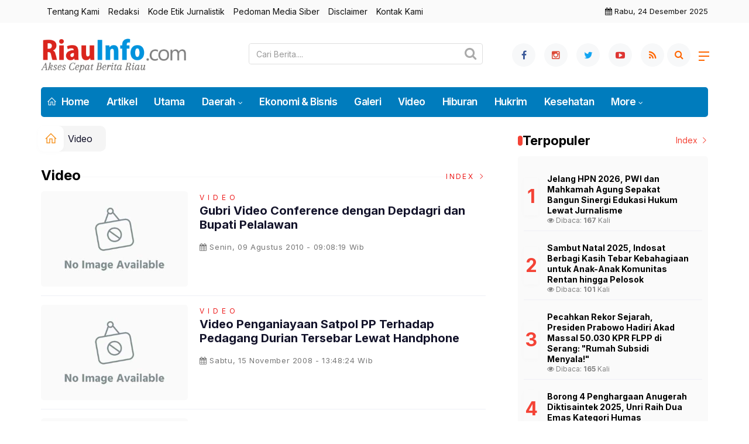

--- FILE ---
content_type: text/html; charset=UTF-8
request_url: https://www.riauinfo.com/kanal/video
body_size: 6662
content:
<!DOCTYPE html>
<!--[if IE 9 ]>
<html class="ie ie9" lang="en-US">
   <![endif]-->
<html lang="id">

<head>
   <meta charset="UTF-8">
   <meta http-equiv="X-UA-Compatible" content="IE=edge">
   <meta name="viewport" content="width=device-width, initial-scale=1">
   <!-- Title-->
   <title>RiauInfo.com - Berita Video</title>

<meta charset="utf-8">
<meta http-equiv="X-UA-Compatible" content="text/html; charset=UTF-8" />
<meta name="viewport" content="width=device-width, initial-scale=1.0" />
<meta property="og:title" content="RiauInfo.com - Berita Video" />
<meta property="og:description" content="Berita dan Informasi Video Terbaru" />
<meta property="og:url" content="https://www.riauinfo.com/kanal/video" />
<link rel="canonical" href="https://www.riauinfo.com/kanal/video">

<meta name="description" content="Berita dan Informasi Video Terbaru" />
<meta name="keywords" content="Berita dan Informasi Video Terbaru">
   <!-- Favicon-->
   <link rel="apple-touch-icon" sizes="180x180" href="https://www.riauinfo.com/ic/apple-touch-icon.png">
<link rel="icon" type="image/png" sizes="32x32" href="https://www.riauinfo.com/ic/favicon-32x32.png">
<link rel="icon" type="image/png" sizes="16x16" href="https://www.riauinfo.com/ic/favicon-16x16.png">
<link rel="manifest" href="https://www.riauinfo.com/ic/site.webmanifest">
<meta name="msapplication-TileColor" content="#111">
<meta name="theme-color" content="#111">
   <!-- Stylesheets-->
   <link rel="stylesheet" href="https://www.riauinfo.com/tema/css/bootstrap.css" type="text/css" media="all" />
   <link rel="stylesheet" href="https://www.riauinfo.com/tema/css/style.css" type="text/css" media="all" />
   <link rel="stylesheet" href="https://www.riauinfo.com/tema/css/responsive.css" type="text/css" media="all" />
   <link rel="stylesheet" href="https://www.riauinfo.com/tema/css/main.css" type="text/css" media="all" />
   <!-- end head -->
    <link rel="stylesheet" href="https://www.riauinfo.com/tema/css/bwlJqueryNewsTicker.css" />
   <style>
.breadcrumb {  float: left; padding: 7px; position: relative; display: block;}
.breadcrumb ol { list-style: none;}
.breadcrumb li { height: 30px; line-height: 30px; float: left; padding: 0 6px;}
.breadcrumb li a { text-decoration: none;}
.breadcrumb a:hover { text-decoration: none;}

.breadcrumb > li + li::before {
    padding: 0 5px;
    color: #ccc;
    content: "/\00a0";
}
/* Bredcrumb Fill 2 - style 1 */
.breadcrumb-fill2 { background-color: ##f7f8f9; border-radius: 10px;}
.breadcrumb-fill2 .la { 
  position: absolute; background: #fff;
  color: #f6921e;
  padding: 11px;
  border-radius: 10px; left: -5px;
  top: 0px;
  font-size: 22px;
  line-height: 1;
  box-shadow: 0 2px 8px rgba(0,0,0,.02);
-moz-box-shadow: 0 2px 8px rgba(0,0,0,.02);
-o-box-shadow: 0 2px 8px rgba(0,0,0,.02);
}

.breadcrumb-fill2, .breadcrumb-fill2 li, .breadcrumb-fill2 li.active, .breadcrumb-fill2 li a { 
  color: #14142b;
font-weight:400;}
.breadcrumb-fill2 li:first-child { margin-right: 0px;}
.breadcrumb-fill2 li:last-child { margin-right: 10px;}


.breadcrumb .fa:hover { transform: scale(1.15)}
</style> 
</head>
<body class="mobile_nav_class jl-has-sidebar">
  <div class="options_layout_wrapper jl_radius jl_none_box_styles jl_border_radiuss">
    <div class="options_layout_container full_layout_enable_front">
      <!-- Start header -->


      <header class="header-wraper jl_header_magazine_style two_header_top_style header_layout_style5_custom headcus5_custom">
              <div class="header_top_bar_wrapper">
<div class="container">
<div class="row">
<div class="col-md-12">
<div class="menu-primary-container navigation_wrapper">
<ul id="jl_top_menu" class="jl_main_menu">
<li><a href="https://www.riauinfo.com/read/tentangkami">Tentang Kami</a></li>
<li><a href="https://www.riauinfo.com/read/redaksi">Redaksi</a></li>
<li><a href="https://www.riauinfo.com/read/kodeetik">Kode Etik Jurnalistik</a></li>
<li><a href="https://www.riauinfo.com/read/pedomanmediasiber">Pedoman Media Siber</a></li>
<li><a href="https://www.riauinfo.com/read/disclaimer">Disclaimer</a></li>
<li><a href="https://www.riauinfo.com/read/kontak">Kontak Kami</a></li>
</ul>
</div>
<div class="jl_top_bar_right"><i class="fa fa-calendar"></i> Rabu, 24 Desember 2025</div>
</div>
</div>
</div>
</div>
      

        <div class="header_main_wrapper header_style_cus5_opt">

          <div class="container jl_header_5container">
            <div class="row header-main-position">
              <div class="col-md-12 logo-position-top">
                <div class="logo_position_wrapper">
                  <div class="logo_position_table">
                    
                    <!-- begin logo -->
                    <a class="logo_link" href="https://www.riauinfo.com/">
                      <img class="logo_black" src="https://www.riauinfo.com/tema/img/logoriauinfo.png" alt="Logo riauinfo.com" />
                    </a>
                    <!-- end logo -->
<div class="social_icon_header personal_header_layout">
    <div class="search-wrapper"> <div class="search-container">

     <form class="navbar-form navbar-form-search form-inline d-flex" role="search" name="searchform" action="https://www.riauinfo.com/read/pencarian" method="post"> <input type="text" class="form-control search-input flex-grow-1" id="inputSearch" name="q" value="" placeholder="Cari Berita...." required=""> <button type="submit" class="btn-search" id="search-button"><i class="fa fa-search"></i></button> </form>

 </div> </div>

</div>
                   
                    <div class="jl_header_link_subscribe">
                       
                      <div class="search_header_menu jl_menu_bottom">
                        <div class="menu_mobile_icons2 icon-bar">
                            <i></i>
                        </div>
                        
                      </div>
                      <div class="search_header_wrapper jl_menu_search search_form_menu_personal_click"><i class="fa fa-search"></i>
                      </div>
                      
                      <div class="menu_mobile_share_wrapper">
                              <ul class="social_icon_header_top">
                                 <li><a href="https://www.facebook.com/RIAUINFOcom" class="facebook" target="_blank"><i class="fa fa-facebook"></i></a></li>
<li><a href="https://www.instagram.com/riauinfo" class="google_plus" target="_blank"><i class="fa fa-instagram"></i></a></li>
<li><a class="twitter" href="https://www.twitter.com/RiauinfoCom" target="_blank"><i class="fa fa-twitter"></i></a></li>
<li><a class="youtube" href="https://www.youtube.com/@riauinfo" target="_blank"><i class="fa fa-youtube-play"></i></a></li>
<li><a href="https://www.riauinfo.com/rss" class="rss" target="_blank"><i class="fa fa-rss"></i></a>
</li>
                              </ul>
                           </div>

                    </div>
                  </div>
                </div>
              </div>
            </div>
          </div>
        </div>
        <!-- Start Main menu -->
        <div class="jl_blank_nav"></div>
        <div id="menu_wrapper" class="menu_wrapper  jl_menu_sticky jl_stick ">
          <div class="container">
            <div class="row">
              <div class="main_menu col-md-12">
                <!-- main menu -->
                <div class="menu-primary-container navigation_wrapper warna">
                  <ul id="mainmenu" class="jl_main_menu">
                              <li class="menu-item"> <a href="https://www.riauinfo.com/"><i class="la la-home"></i> Home</a>
                                
                              </li>
                                         <li>
                        <a href="https://www.riauinfo.com/kanal/artikel">Artikel</a>
                    </li>
                         <li>
                        <a href="https://www.riauinfo.com/kanal/utama">Utama</a>
                    </li>
                                 <li class="menu-item menu-item-has-children">
                            <a href="https://www.riauinfo.com/kanal/daerah">Daerah</a>
                       <ul class="sub-menu">
                                                     <li><a href="https://www.riauinfo.com/daerah/pekanbaru">Pekanbaru</a></li>
                                                          <li><a href="https://www.riauinfo.com/daerah/kampar">Kampar</a></li>
                                                          <li><a href="https://www.riauinfo.com/daerah/pelalawan">Pelalawan</a></li>
                                                          <li><a href="https://www.riauinfo.com/daerah/siak">Siak</a></li>
                                                          <li><a href="https://www.riauinfo.com/daerah/bengkalis">Bengkalis</a></li>
                                                          <li><a href="https://www.riauinfo.com/daerah/dumai">Dumai</a></li>
                                                          <li><a href="https://www.riauinfo.com/daerah/rohul">Rohul</a></li>
                                                          <li><a href="https://www.riauinfo.com/daerah/rohil">Rohil</a></li>
                                                          <li><a href="https://www.riauinfo.com/daerah/inhu">Inhu</a></li>
                                                          <li><a href="https://www.riauinfo.com/daerah/inhil">Inhil</a></li>
                                                          <li><a href="https://www.riauinfo.com/daerah/kuansing">Kuansing</a></li>
                                                          <li><a href="https://www.riauinfo.com/daerah/meranti">Meranti</a></li>
                                                      </ul>
                    </li>

                         <li>
                        <a href="https://www.riauinfo.com/kanal/eksbis">Ekonomi & Bisnis</a>
                    </li>
                         <li>
                        <a href="https://www.riauinfo.com/kanal/galeri">Galeri</a>
                    </li>
                         <li>
                        <a href="https://www.riauinfo.com/kanal/video">Video</a>
                    </li>
                         <li>
                        <a href="https://www.riauinfo.com/kanal/hiburan">Hiburan</a>
                    </li>
                         <li>
                        <a href="https://www.riauinfo.com/kanal/hukrim">Hukrim</a>
                    </li>
                         <li>
                        <a href="https://www.riauinfo.com/kanal/kesehatan">Kesehatan</a>
                    </li>
             
  
                             <li class="menu-item menu-item-has-children">
                        <a href="#">More</a>
                          <ul class="sub-menu">
                                                    <li>
                                
                                    <a href="https://www.riauinfo.com/kanal/lingkungan">Lingkungan</a>
                                    
                            </li>
                                                        <li>
                                
                                    <a href="https://www.riauinfo.com/kanal/nasional">Nasional</a>
                                    
                            </li>
                                                        <li>
                                
                                    <a href="https://www.riauinfo.com/kanal/olahraga">Olahraga</a>
                                    
                            </li>
                                                        <li>
                                
                                    <a href="https://www.riauinfo.com/kanal/opini">Opini</a>
                                    
                            </li>
                                                        <li>
                                
                                    <a href="https://www.riauinfo.com/kanal/pariwisata">Pariwisata</a>
                                    
                            </li>
                                                        <li>
                                
                                    <a href="https://www.riauinfo.com/kanal/pendidikan">Pendidikan</a>
                                    
                            </li>
                                                        <li>
                                
                                    <a href="https://www.riauinfo.com/kanal/politik">Politik</a>
                                    
                            </li>
                                                        <li>
                                
                                    <a href="https://www.riauinfo.com/kanal/riau-baru">Riau Baru</a>
                                    
                            </li>
                                                        <li>
                                
                                    <a href="https://www.riauinfo.com/kanal/tekno">Tekno</a>
                                    
                            </li>
                                                        <li>
                                
                                    <a href="https://www.riauinfo.com/kanal/budaya">Budaya</a>
                                    
                            </li>
                                                        <li>
                                
                                    <a href="https://www.riauinfo.com/kanal/umum">Umum</a>
                                    
                            </li>
                                                        <li>
                                
                                    <a href="https://www.riauinfo.com/kanal/pembangunan">Pembangunan</a>
                                    
                            </li>
                            <li><a href="https://www.riauinfo.com/read/editor">Pilihan Editor</a></li>
<li><a href="https://www.riauinfo.com/read/popular">Terpopuler</a></li>

<li><a href="https://www.riauinfo.com/read/advertorial">Advertorial</a></li>

<li><a href="https://www.riauinfo.com/read/indeks">Indeks </a></li>
</ul></li>        


                           </ul>
                </div>
                <!-- end main menu -->
              </div>
            </div>
          </div>
        </div>
      </header>
      <!-- end header -->
      <div id="content_nav" class="jl_mobile_nav_wrapper">
        <div id="nav" class="jl_mobile_nav_inner">
          <div class="menu_mobile_icons mobile_close_icons closed_menu"><span class="jl_close_wapper"><span class="jl_close_1"></span><span class="jl_close_2"></span></span>
          </div>
          <ul id="mobile_menu_slide" class="menu_moble_slide">
 <li class="menu-item"> <a href="https://www.riauinfo.com/">Home</a>
                          
                              </li>
                                           <li>
                        <a href="https://www.riauinfo.com/kanal/artikel">Artikel</a>
                    </li>
                         <li>
                        <a href="https://www.riauinfo.com/kanal/utama">Utama</a>
                    </li>
                                 <li class="menu-item menu-item-has-children">
                            <a href="https://www.riauinfo.com/kanal/daerah">Daerah </a>
                       <ul class="sub-menu">
                                                     <li><a href="https://www.riauinfo.com/daerah/pekanbaru">Pekanbaru<span class="border-menu"></span></a></li>
                                                          <li><a href="https://www.riauinfo.com/daerah/kampar">Kampar<span class="border-menu"></span></a></li>
                                                          <li><a href="https://www.riauinfo.com/daerah/pelalawan">Pelalawan<span class="border-menu"></span></a></li>
                                                          <li><a href="https://www.riauinfo.com/daerah/siak">Siak<span class="border-menu"></span></a></li>
                                                          <li><a href="https://www.riauinfo.com/daerah/bengkalis">Bengkalis<span class="border-menu"></span></a></li>
                                                          <li><a href="https://www.riauinfo.com/daerah/dumai">Dumai<span class="border-menu"></span></a></li>
                                                          <li><a href="https://www.riauinfo.com/daerah/rohul">Rohul<span class="border-menu"></span></a></li>
                                                          <li><a href="https://www.riauinfo.com/daerah/rohil">Rohil<span class="border-menu"></span></a></li>
                                                          <li><a href="https://www.riauinfo.com/daerah/inhu">Inhu<span class="border-menu"></span></a></li>
                                                          <li><a href="https://www.riauinfo.com/daerah/inhil">Inhil<span class="border-menu"></span></a></li>
                                                          <li><a href="https://www.riauinfo.com/daerah/kuansing">Kuansing<span class="border-menu"></span></a></li>
                                                          <li><a href="https://www.riauinfo.com/daerah/meranti">Meranti<span class="border-menu"></span></a></li>
                                                      </ul>
                    </li>

                         <li>
                        <a href="https://www.riauinfo.com/kanal/eksbis">Ekonomi & Bisnis</a>
                    </li>
                         <li>
                        <a href="https://www.riauinfo.com/kanal/galeri">Galeri</a>
                    </li>
                         <li>
                        <a href="https://www.riauinfo.com/kanal/video">Video</a>
                    </li>
                         <li>
                        <a href="https://www.riauinfo.com/kanal/hiburan">Hiburan</a>
                    </li>
                         <li>
                        <a href="https://www.riauinfo.com/kanal/hukrim">Hukrim</a>
                    </li>
                         <li>
                        <a href="https://www.riauinfo.com/kanal/kesehatan">Kesehatan</a>
                    </li>
             
 <li class="menu-item menu-item-has-children">
                        <a href="#">More</a>
                          <ul class="sub-menu">
                                                    <li>
                                
                                    <a href="https://www.riauinfo.com/kanal/lingkungan">Lingkungan</a>
                                    
                            </li>
                                                        <li>
                                
                                    <a href="https://www.riauinfo.com/kanal/nasional">Nasional</a>
                                    
                            </li>
                                                        <li>
                                
                                    <a href="https://www.riauinfo.com/kanal/olahraga">Olahraga</a>
                                    
                            </li>
                                                        <li>
                                
                                    <a href="https://www.riauinfo.com/kanal/opini">Opini</a>
                                    
                            </li>
                                                        <li>
                                
                                    <a href="https://www.riauinfo.com/kanal/pariwisata">Pariwisata</a>
                                    
                            </li>
                                                        <li>
                                
                                    <a href="https://www.riauinfo.com/kanal/pendidikan">Pendidikan</a>
                                    
                            </li>
                                                        <li>
                                
                                    <a href="https://www.riauinfo.com/kanal/politik">Politik</a>
                                    
                            </li>
                                                        <li>
                                
                                    <a href="https://www.riauinfo.com/kanal/riau-baru">Riau Baru</a>
                                    
                            </li>
                                                        <li>
                                
                                    <a href="https://www.riauinfo.com/kanal/tekno">Tekno</a>
                                    
                            </li>
                                                        <li>
                                
                                    <a href="https://www.riauinfo.com/kanal/budaya">Budaya</a>
                                    
                            </li>
                                                        <li>
                                
                                    <a href="https://www.riauinfo.com/kanal/umum">Umum</a>
                                    
                            </li>
                                                        <li>
                                
                                    <a href="https://www.riauinfo.com/kanal/pembangunan">Pembangunan</a>
                                    
                            </li>
                            <li><a href="https://www.riauinfo.com/read/editor">Pilihan Editor</a></li>
<li><a href="https://www.riauinfo.com/read/popular">Terpopuler</a></li>

<li><a href="https://www.riauinfo.com/read/advertorial">Advertorial</a></li>

<li><a href="https://www.riauinfo.com/read/indeks">Indeks </a></li>
</ul></li>                   
                           </ul>
<span class="jl_none_space"></span>
          <div id="disto_about_us_widget-2" class="widget jellywp_about_us_widget">
            <div class="widget_jl_wrapper about_widget_content">
              <div class="jellywp_about_us_widget_wrapper">
                <div class="social_icons_widget">
                  <ul class="social-icons-list-widget icons_about_widget_display">
                             
  <li><a href="https://www.facebook.com/RIAUINFOcom" class="facebook" target="_blank"><i class="fa fa-facebook"></i></a></li>
<li><a href="https://www.instagram.com/riauinfo" class="google_plus" target="_blank"><i class="fa fa-instagram"></i></a></li>
<li><a class="twitter" href="https://www.twitter.com/RiauinfoCom" target="_blank"><i class="fa fa-twitter"></i></a></li>
<li><a class="youtube" href="https://www.youtube.com/@riauinfo" target="_blank"><i class="fa fa-youtube-play"></i></a></li>
<li><a href="https://www.riauinfo.com/rss" class="rss" target="_blank"><i class="fa fa-rss"></i></a>
</li>                          
                             
                           </ul>
                </div>
              </div> <span class="jl_none_space"></span>
            </div>
          </div>
        </div>
      </div>
      <div class="search_form_menu_personal">
        <div class="menu_mobile_large_close"><span class="jl_close_wapper search_form_menu_personal_click"><span class="jl_close_1"></span><span class="jl_close_2"></span></span>
        </div>
        <form action="https://www.riauinfo.com/read/pencarian" method="post" class="searchform_theme">
               <input type="text" placeholder="Pencarian..." value="" name="q" class="search_btn" />
               <button type="submit" class="button"><i class="fa fa-search"></i>
               </button>
            </form>
      </div>
      <div class="mobile_menu_overlay"></div>
<div class="jl_home_section akulah mt-15">
            <div class="container">
               <div class="row">
                                    <div class="col-md-8" id="content">
                                
                 <ol class="breadcrumb breadcrumb-fill2 mb-15ku">
        <li><a href="https://www.riauinfo.com/"><i class="la la-home"></i></a></li>
        <li><a href="https://www.riauinfo.com/kanal/video">Video</a></li> 
         
      </ol>                                              
<div class="clearfix"></div>



 <div class="section-title">
                        <h4 class="title"><span class="rt-section-dot"></span> Video</h4>
                        <span class="line"></span>
                        <a class="see-all-btn float-sm-end" href="https://www.riauinfo.com/read/indeks">Index <i class="la la-angle-right"></i></a>
                    </div>


<div class="clearfix"></div>

  <div class="post_list_medium_widget jl_nonav_margin page_builder_listpost jelly_homepage_builder jl-post-block-725291">
                                                                              <div class="blog_list_post_style">
                                          <div class="image-post-thumb featured-thumbnail home_page_builder_thumbnial">
                                             <div class="jl_img_container"> <span class="image_grid_header_absolute" style="background-image: url('https://www.riauinfo.com/assets/berita/large/fotoriauinfo.jpg')"></span>
                                                <a href="https://www.riauinfo.com/detail/6851/gubri-video-conference-dengan-depdagri-dan-bupati-pelalawan" class="link_grid_header_absolute"></a>
                                             </div>
                                          </div>
                                          <div class="post-entry-content"> <span class="meta-category-small"><a class="video" href="https://www.riauinfo.com/kanal/video">Video</a></span>  
                                             <h3 class="image-post-title"><a href="https://www.riauinfo.com/detail/6851/gubri-video-conference-dengan-depdagri-dan-bupati-pelalawan">
                                                      Gubri Video Conference dengan Depdagri dan Bupati Pelalawan</a>
                                                   </h3>
                                             <span class="post-meta meta-main-img auto_image_with_date"><span class="post-date"><i class="fa fa-calendar"></i>Senin, 09 Agustus 2010 - 09:08:19 Wib</span></span>      
                                             <div class="large_post_content">
                                                
                                             </div>
                                          </div>
                                       </div>
                                                                           <div class="blog_list_post_style">
                                          <div class="image-post-thumb featured-thumbnail home_page_builder_thumbnial">
                                             <div class="jl_img_container"> <span class="image_grid_header_absolute" style="background-image: url('https://www.riauinfo.com/assets/berita/large/fotoriauinfo.jpg')"></span>
                                                <a href="https://www.riauinfo.com/detail/23123/video-penganiayaan-satpol-pp-terhadap-pedagang-durian-tersebar-lewat-handphone" class="link_grid_header_absolute"></a>
                                             </div>
                                          </div>
                                          <div class="post-entry-content"> <span class="meta-category-small"><a class="video" href="https://www.riauinfo.com/kanal/video">Video</a></span>  
                                             <h3 class="image-post-title"><a href="https://www.riauinfo.com/detail/23123/video-penganiayaan-satpol-pp-terhadap-pedagang-durian-tersebar-lewat-handphone">
                                                      Video Penganiayaan Satpol PP Terhadap Pedagang Durian Tersebar Lewat Handphone</a>
                                                   </h3>
                                             <span class="post-meta meta-main-img auto_image_with_date"><span class="post-date"><i class="fa fa-calendar"></i>Sabtu, 15 November 2008 - 13:48:24 Wib</span></span>      
                                             <div class="large_post_content">
                                                
                                             </div>
                                          </div>
                                       </div>
                                                                           <div class="blog_list_post_style">
                                          <div class="image-post-thumb featured-thumbnail home_page_builder_thumbnial">
                                             <div class="jl_img_container"> <span class="image_grid_header_absolute" style="background-image: url('https://www.riauinfo.com/assets/berita/large/fotoriauinfo.jpg')"></span>
                                                <a href="https://www.riauinfo.com/detail/23187/beredar-video-sepasang-remaja-ditelanjangi-di-kolam-milik-jefri-noer" class="link_grid_header_absolute"></a>
                                             </div>
                                          </div>
                                          <div class="post-entry-content"> <span class="meta-category-small"><a class="video" href="https://www.riauinfo.com/kanal/video">Video</a></span>  
                                             <h3 class="image-post-title"><a href="https://www.riauinfo.com/detail/23187/beredar-video-sepasang-remaja-ditelanjangi-di-kolam-milik-jefri-noer">
                                                      Beredar, Video Sepasang Remaja Ditelanjangi di Kolam Milik Jefri Noer</a>
                                                   </h3>
                                             <span class="post-meta meta-main-img auto_image_with_date"><span class="post-date"><i class="fa fa-calendar"></i>Jumat, 14 November 2008 - 15:19:41 Wib</span></span>      
                                             <div class="large_post_content">
                                                
                                             </div>
                                          </div>
                                       </div>
                                                                           <div class="blog_list_post_style">
                                          <div class="image-post-thumb featured-thumbnail home_page_builder_thumbnial">
                                             <div class="jl_img_container"> <span class="image_grid_header_absolute" style="background-image: url('https://www.riauinfo.com/assets/berita/large/fotoriauinfo.jpg')"></span>
                                                <a href="https://www.riauinfo.com/detail/36794/video-tentang-kemunculan" class="link_grid_header_absolute"></a>
                                             </div>
                                          </div>
                                          <div class="post-entry-content"> <span class="meta-category-small"><a class="video" href="https://www.riauinfo.com/kanal/video">Video</a></span>  
                                             <h3 class="image-post-title"><a href="https://www.riauinfo.com/detail/36794/video-tentang-kemunculan">
                                                      Video Tentang Kemunculan</a>
                                                   </h3>
                                             <span class="post-meta meta-main-img auto_image_with_date"><span class="post-date"><i class="fa fa-calendar"></i>Sabtu, 07 April 2007 - 08:52:53 Wib</span></span>      
                                             <div class="large_post_content">
                                                
                                             </div>
                                          </div>
                                       </div>
                                                                           


         

    
</div>       
                                 </div>
                                    <!-- start sidebar --><!-- start sidebar -->
            <div class="col-md-4" id="sidebar">
              
 <div class="banner-contentc mb-15 mt-15"></div>
              <span class="jl_none_space"></span>
           
    <div class="clearfix"></div>
 <h4 class="rt-section-heading"><span class="rt-section-dot"></span>
                                 <span class="rt-section-text">Terpopuler</span>
                                 
                                 <span class="rt-section-line"></span>
                                  <a class="see-all-btn float-sm-end" href="https://www.riauinfo.com/read/indeks">Index <i class="la la-angle-right"></i></a>
                              </h4>
<div class="clearfix"></div>
              
              <div class="widget post_list_widget abu">
                <div class="widget_jl_wrapper"><span class="jl_none_space"></span>
                  
                  <div class="most__wrap">
                   <div class="most__item">
            <div class="most__number">1</div>
            <div class="most__right">
                <a href="https://www.riauinfo.com/detail/47413/jelang-hpn-2026-pwi-dan-mahkamah-agung-sepakat-bangun-sinergi-edukasi-hukum-lewat-jurnalisme" class="most__link">
                    <h2 class="most__title">Jelang HPN 2026, PWI dan Mahkamah Agung Sepakat Bangun Sinergi Edukasi Hukum Lewat Jurnalisme<br> <span class="post-meta meta-main-img auto_image_with_date">                             <span class="post-date">
                      <i class="fa fa-eye"></i> Dibaca: <b>167</b> Kali</span></span></h2>

                </a>
            </div>
        </div>                <div class="most__item">
            <div class="most__number">2</div>
            <div class="most__right">
                <a href="https://www.riauinfo.com/detail/47412/sambut-natal-2025-indosat-berbagi-kasih-tebar-kebahagiaan-untuk-anakanak-komunitas-rentan-hingga-pelosok" class="most__link">
                    <h2 class="most__title">Sambut Natal 2025, Indosat Berbagi Kasih Tebar Kebahagiaan untuk Anak-Anak Komunitas Rentan hingga Pelosok<br> <span class="post-meta meta-main-img auto_image_with_date">                             <span class="post-date">
                      <i class="fa fa-eye"></i> Dibaca: <b>101</b> Kali</span></span></h2>

                </a>
            </div>
        </div>                <div class="most__item">
            <div class="most__number">3</div>
            <div class="most__right">
                <a href="https://www.riauinfo.com/detail/47411/pecahkan-rekor-sejarah-presiden-prabowo-hadiri-akad-massal-50030-kpr-flpp-di-serang-rumah-subsidi-menyala" class="most__link">
                    <h2 class="most__title">Pecahkan Rekor Sejarah, Presiden Prabowo Hadiri Akad Massal 50.030 KPR FLPP di Serang: "Rumah Subsidi Menyala!"<br> <span class="post-meta meta-main-img auto_image_with_date">                             <span class="post-date">
                      <i class="fa fa-eye"></i> Dibaca: <b>165</b> Kali</span></span></h2>

                </a>
            </div>
        </div>                <div class="most__item">
            <div class="most__number">4</div>
            <div class="most__right">
                <a href="https://www.riauinfo.com/detail/47408/borong-4-penghargaan-anugerah-diktisaintek-2025-unri-raih-dua-emas-kategori-humas" class="most__link">
                    <h2 class="most__title">Borong 4 Penghargaan Anugerah Diktisaintek 2025, Unri Raih Dua Emas Kategori Humas<br> <span class="post-meta meta-main-img auto_image_with_date">                             <span class="post-date">
                      <i class="fa fa-eye"></i> Dibaca: <b>146</b> Kali</span></span></h2>

                </a>
            </div>
        </div>                <div class="most__item">
            <div class="most__number">5</div>
            <div class="most__right">
                <a href="https://www.riauinfo.com/detail/47407/solidaritas-tanpa-batas-pemko-pekanbaru-lepas-7-truk-bantuan-logistik-ke-aceh-sumut-dan-sumbar" class="most__link">
                    <h2 class="most__title">Solidaritas Tanpa Batas, Pemko Pekanbaru Lepas 7 Truk Bantuan Logistik ke Aceh, Sumut, dan Sumbar<br> <span class="post-meta meta-main-img auto_image_with_date">                             <span class="post-date">
                      <i class="fa fa-eye"></i> Dibaca: <b>113</b> Kali</span></span></h2>

                </a>
            </div>
        </div>                       
        
    </div>
<span class="jl_none_space"></span>
                </div>
              </div><span class="jl_none_space"></span>
 <div class="clearfix"></div>
<div class="banner-contentc mb-15 mt-15"></div>
              <span class="jl_none_space"></span>
           
    <div class="clearfix"></div>
 <h4 class="rt-section-heading"><span class="rt-section-dot"></span>
                                 <span class="rt-section-text">Terkini</span>
                                 
                                 <span class="rt-section-line"></span>
                                  <a class="see-all-btn float-sm-end" href="https://www.riauinfo.com/read/indeks">Index <i class="la la-angle-right"></i></a>
                              </h4>
<div class="clearfix"></div>
              <div class="widget">



<div class="box jl_grid_layout1 mb-15 blog_grid_post_style post-4761 post type-post status-publish format-standard has-post-thumbnail hentry category-sports">
    <div class="post_grid_content_wrapper">
                <div class="image-post-thumb">
            <a href="https://www.riauinfo.com/detail/47417/kaleidoskop-media-2025-akhmad-munir-tegaskan-pers-wajib-prioritaskan-kemanusiaan-di-era-disrupsi-ai" class="link_image featured-thumbnail" title="Kaleidoskop Media 2025: Akhmad Munir Tegaskan Pers Wajib Prioritaskan Kemanusiaan di Era Disrupsi AI">
                <img width="780" height="450" src="https://www.riauinfo.com/assets/berita/large/83072674775-img-20251224-wa0006.jpg" class="attachment-disto_large_feature_image size-disto_large_feature_image wp-post-image" alt="" />                <div class="background_over_image"></div>
            </a>
                                      
        </div>
                <div class="post-entry-content">
            <div class="post-entry-content-wrapper">
                <div class="large_post_content">                    
                    <h5 class="image-post-title"><a href="https://www.riauinfo.com/detail/47417/kaleidoskop-media-2025-akhmad-munir-tegaskan-pers-wajib-prioritaskan-kemanusiaan-di-era-disrupsi-ai">
                            Kaleidoskop Media 2025: Akhmad Munir Tegaskan Pers Wajib Prioritaskan Kemanusiaan di Era Disrupsi AI</a></h5>
                    <span class="jl_post_meta"><span class="post-date"><i class="fa fa-calendar"></i>24 Desember 2025</span></span>                </div>
            </div>
        </div>
    </div>
</div><br><br>
<ul class="feature-post-list recent-post-widget mt-15">
   
<li><a href="https://www.riauinfo.com/detail/47416/mahfud-md-kpk-jangan-cuma-berani-tangkap-kelinci-singa-juga-harus-dikejar" class="jl_small_format feature-image-link image_post featured-thumbnail" title="Mahfud MD: KPK Jangan Cuma Berani Tangkap Kelinci, Singa Juga Harus Dikejar">
                                                      <img width="120" height="120" src="https://www.riauinfo.com/assets/berita/large/94556549132-screenshot_20251224_105236_youtube.jpg" class="attachment-disto_small_feature size-disto_small_feature wp-post-image" alt="Mahfud MD: KPK Jangan Cuma Berani Tangkap Kelinci, Singa Juga Harus Dikejar" />
                                                      <div class="background_over_image"></div>
                                                   </a>  
                        
                        <div class="item-details">
                          <h3 class="feature-post-title"><a href="https://www.riauinfo.com/detail/47416/mahfud-md-kpk-jangan-cuma-berani-tangkap-kelinci-singa-juga-harus-dikejar">
                Mahfud MD: KPK Jangan Cuma Berani Tangkap Kelinci, Singa Juga Harus Dikejar</a></h3>
                          <span class="post-meta meta-main-img auto_image_with_date">                             <span class="post-date"><i class="fa fa-calendar"></i> 24 Desember 2025</span></span>
                        </div>
                      </li>


  
<li><a href="https://www.riauinfo.com/detail/47415/kaleidoskop-media-massa-2025-pers-nasional-di-simpang-jalan-antara-kebebasan-dan-cengkeraman-supremasi-algoritma" class="jl_small_format feature-image-link image_post featured-thumbnail" title="Kaleidoskop Media Massa 2025: Pers Nasional di Simpang Jalan, Antara Kebebasan dan Cengkeraman Supremasi Algoritma">
                                                      <img width="120" height="120" src="https://www.riauinfo.com/assets/berita/large/17140061686-screenshot_20251223_181612_youtube.jpg" class="attachment-disto_small_feature size-disto_small_feature wp-post-image" alt="Kaleidoskop Media Massa 2025: Pers Nasional di Simpang Jalan, Antara Kebebasan dan Cengkeraman Supremasi Algoritma" />
                                                      <div class="background_over_image"></div>
                                                   </a>  
                        
                        <div class="item-details">
                          <h3 class="feature-post-title"><a href="https://www.riauinfo.com/detail/47415/kaleidoskop-media-massa-2025-pers-nasional-di-simpang-jalan-antara-kebebasan-dan-cengkeraman-supremasi-algoritma">
                Kaleidoskop Media Massa 2025: Pers Nasional di Simpang Jalan, Antara Kebebasan dan Cengkeraman Supremasi Algoritma</a></h3>
                          <span class="post-meta meta-main-img auto_image_with_date">                             <span class="post-date"><i class="fa fa-calendar"></i> 23 Desember 2025</span></span>
                        </div>
                      </li>


  
<li><a href="https://www.riauinfo.com/detail/47414/menjaga-keyakinan-konsumen-peran-fiqh-dalam-sistem-jaminan-halal-indonesia" class="jl_small_format feature-image-link image_post featured-thumbnail" title="Menjaga Keyakinan Konsumen: Peran Fiqh dalam Sistem Jaminan Halal Indonesia">
                                                      <img width="120" height="120" src="https://www.riauinfo.com/assets/berita/large/88025915575-img-20251223-wa0032.jpg" class="attachment-disto_small_feature size-disto_small_feature wp-post-image" alt="Menjaga Keyakinan Konsumen: Peran Fiqh dalam Sistem Jaminan Halal Indonesia" />
                                                      <div class="background_over_image"></div>
                                                   </a>  
                        
                        <div class="item-details">
                          <h3 class="feature-post-title"><a href="https://www.riauinfo.com/detail/47414/menjaga-keyakinan-konsumen-peran-fiqh-dalam-sistem-jaminan-halal-indonesia">
                Menjaga Keyakinan Konsumen: Peran Fiqh dalam Sistem Jaminan Halal Indonesia</a></h3>
                          <span class="post-meta meta-main-img auto_image_with_date">                             <span class="post-date"><i class="fa fa-calendar"></i> 23 Desember 2025</span></span>
                        </div>
                      </li>


  
<li><a href="https://www.riauinfo.com/detail/47413/jelang-hpn-2026-pwi-dan-mahkamah-agung-sepakat-bangun-sinergi-edukasi-hukum-lewat-jurnalisme" class="jl_small_format feature-image-link image_post featured-thumbnail" title="Jelang HPN 2026, PWI dan Mahkamah Agung Sepakat Bangun Sinergi Edukasi Hukum Lewat Jurnalisme">
                                                      <img width="120" height="120" src="https://www.riauinfo.com/assets/berita/large/41700826076-img-20251222-wa0032.jpg" class="attachment-disto_small_feature size-disto_small_feature wp-post-image" alt="Jelang HPN 2026, PWI dan Mahkamah Agung Sepakat Bangun Sinergi Edukasi Hukum Lewat Jurnalisme" />
                                                      <div class="background_over_image"></div>
                                                   </a>  
                        
                        <div class="item-details">
                          <h3 class="feature-post-title"><a href="https://www.riauinfo.com/detail/47413/jelang-hpn-2026-pwi-dan-mahkamah-agung-sepakat-bangun-sinergi-edukasi-hukum-lewat-jurnalisme">
                Jelang HPN 2026, PWI dan Mahkamah Agung Sepakat Bangun Sinergi Edukasi Hukum Lewat Jurnalisme</a></h3>
                          <span class="post-meta meta-main-img auto_image_with_date">                             <span class="post-date"><i class="fa fa-calendar"></i> 22 Desember 2025</span></span>
                        </div>
                      </li>


  
  </ul> 

              </div>
              </div>
            </div>
            <!-- end sidebar -->
            </div>
                    </div>
</section>
<!-- end content --><!-- Start footer -->
          <footer id="footer-container" class=" enable_footer_columns_dark">
           
            <div class="footer-bottom enable_footer_copyright_dark">
               <div class="container">
                  <div class="row">
 
                    <div class="col-md-12 text-center mt-15">
<a href="https://www.riauinfo.com/">
<img width="225" src="https://www.riauinfo.com/tema/img/logoriauinfo.png"></a>
</div>
 <div class="col-md-12 text-center aku mt5 copas">
<a href="https://www.riauinfo.com/read/tentangkami">Tentang Kami</a>
<a href="https://www.riauinfo.com/read/redaksi">Redaksi</a>
<a href="https://www.riauinfo.com/read/kodeetik">Kode Etik Jurnalistik</a>
<a href="https://www.riauinfo.com/read/pedomanmediasiber">Pedoman Media Siber</a>
<a href="https://www.riauinfo.com/read/disclaimer">Disclaimer</a>
<a href="https://www.riauinfo.com/read/kontak">Kontak Kami</a>
                       <div class="clearfix"></div>
                     </div>
                      <div class="col-md-12 cop">© Copyright 2022 RiauInfo.com. All Rights Reserved</div>
                   
                   
                     <div class="col-md-12 mt-15">Follow Us</div>
                
 <div class="col-md-12 text-center">
                     <div class="col-md-12 text-center">
 <ul class="social-icons-list-widget icons_about_widget_display">
 <li><a href="https://www.facebook.com/RIAUINFOcom" class="facebook" target="_blank"><i class="fa fa-facebook"></i></a></li>
<li><a href="https://www.instagram.com/riauinfo/" class="google_plus" target="_blank"><i class="fa fa-instagram"></i></a></li>
<li><a class="twitter" href="https://twitter.com/RiauinfoCom" target="_blank"><i class="fa fa-twitter"></i></a></li>
<li><a class="youtube" href="https://www.youtube.com/@riauinfo" target="_blank"><i class="fa fa-youtube-play"></i></a>
                      </li>
                                       
                                      
                                      
                                      
                                      
                                       <li><a href="https://www.riauinfo.com/rss" class="rss" target="_blank"><i class="fa fa-rss"></i></a>
                                       </li>
                                      
                                    </ul><br><br>
                      </div>
                  </div>

                      <div class="col-md-12 text-center mt-15">

</div> 

                       
                  </div>
               </div>
            </div>
         </footer>
         <!-- End footer -->
      </div>
   </div>
      <div id="go-top"><a href="#go-top"><i class="fa fa-angle-up"></i></a>
   </div>
   <script src="https://www.riauinfo.com/tema/js/jquery.js"></script>
   <script src="https://www.riauinfo.com/tema/js/fluidvids.js"></script>
   <script src="https://www.riauinfo.com/tema/js/infinitescroll.js"></script>
   <script src="https://www.riauinfo.com/tema/js/justified.js"></script>
   <script src="https://www.riauinfo.com/tema/js/slick.js"></script>
   <script src="https://www.riauinfo.com/tema/js/theia-sticky-sidebar.js"></script>
   <script src="https://www.riauinfo.com/tema/js/aos.js"></script>
   <script src="https://www.riauinfo.com/tema/js/bwlJqueryNewsTicker.min.js"></script>
   <script src="https://www.riauinfo.com/tema/js/custom.js"></script>


<script async src="https://www.googletagmanager.com/gtag/js?id=G-375Q83P2VK"></script>
<script>
  window.dataLayer = window.dataLayer || [];
  function gtag(){dataLayer.push(arguments);}
  gtag('js', new Date());

  gtag('config', 'G-375Q83P2VK');
</script>

<script defer src="https://static.cloudflareinsights.com/beacon.min.js/vcd15cbe7772f49c399c6a5babf22c1241717689176015" integrity="sha512-ZpsOmlRQV6y907TI0dKBHq9Md29nnaEIPlkf84rnaERnq6zvWvPUqr2ft8M1aS28oN72PdrCzSjY4U6VaAw1EQ==" data-cf-beacon='{"version":"2024.11.0","token":"53cfa21322534e39b7676bad54732ecb","r":1,"server_timing":{"name":{"cfCacheStatus":true,"cfEdge":true,"cfExtPri":true,"cfL4":true,"cfOrigin":true,"cfSpeedBrain":true},"location_startswith":null}}' crossorigin="anonymous"></script>
</body>

</html>

--- FILE ---
content_type: text/css
request_url: https://www.riauinfo.com/tema/css/style.css
body_size: 126767
content:
:root {
  --main-color: #000D39;
  --secondary-color: #E12127;
  --heading-color: #000D39;
  --paragraph-color: #555555;
}
.title-holder2 {
    position: relative;
    font-size: 18px;
    padding: 0 0 10px;
    border-bottom: 2px solid #d7cc24;
    display: -webkit-flex;
    display: -ms-flexbox;
    display: flex;
    -webkit-align-items: flex-start;
    -ms-flex-align: start;
    align-items: flex-start;
    margin-bottom: 10px;
}
.title-holder2 h3 {
    font-size: 21px;
    margin-right: 20px;
    -webkit-flex: 0 0 auto;
    -ms-flex: 0 0 auto;
    flex: 0 0 auto;
    float: left;
    margin: 0 20px 0 0;
}
.title-holder2::after {
    content: '';
    display: block;
    width: 83px;
    height: 4px;
    background: #007dbe;
    position: absolute;
    bottom: -3px;
    left: 0;
}
body {
    font-family: Arial, Helvetica, sans-serif;
    overflow-x: hidden;
    background-color:#fff;
    width: 100%;
        -webkit-text-size-adjust: 100%;
    -ms-text-size-adjust: 100%;
    -webkit-font-smoothing: antialiased;
    -moz-osx-font-smoothing: grayscale;
    text-rendering: optimizeSpeed;
}
html,
body {
    -moz-osx-font-smoothing: grayscale;
}
body,
p {
    font-size: 16px;
    line-height: 1.85;
    font-weight: 400;
    color: #14142b;
}
p iframe {
    margin-bottom: 0px;
}
iframe {
    margin-bottom: 10px !important;
    -webkit-border-radius: 5px;
    -moz-border-radius: 5px;
    -ms-border-radius: 5px;
    -o-border-radius: 5px;
    border-radius: 5px;
}
h1 a,
h2 a,
h3 a,
h4 a,
h5 a,
h6 a,
a,
a:hover {
    color: #000;
    -webkit-transition: all 0.4s ease 0s;
    -moz-transition: all 0.4s ease 0s;
    -ms-transition: all 0.4s ease 0s;
    -o-transition: all 0.4s ease 0s;
    transition: all 0.4s ease 0s;
}
h1 a:hover,
h2 a:hover,
h3 a:hover,
h4 a:hover,
h5 a:hover,
h6 a:hover {
    text-decoration: none !important;
    color: #ed1c1c !important;
}
h1 {
    font-size: 40px;
    line-height: 1.3;
    margin-bottom: 10px
}
h2 {
    font-size: 32px;
    line-height: 1.3;
    margin-bottom: 10px
}
h3 {
    font-size: 28px;
    line-height: 1.3;
    margin-bottom: 10px
}
h4 {
    font-size: 24px;
    line-height: 1.3;
    margin-bottom: 10px
}
h5 {
    font-size: 20px;
    line-height: 1.3;
    margin-bottom: 10px
}
h6 {
    font-size: 16px;
    line-height: 1.3;
    margin-bottom: 10px
}
.single-post-meta-wrapper .row {
    margin-bottom: 0px;
}
.mb-15{
    margin-bottom: 15px;
}
.mb-15ku{
    margin-bottom: 15px;
}
.mt-15{
    margin-top: 15px;
}
.mejs-container {
    position: absolute;
    bottom: 0px;
    width: 100%;
}
.embed_wrapper {
    margin: 30px 0px !important;
}
blockquote.quote_content {
    margin: 20px 0px !important;
    float: left;
    width: 100%;
}
h1,
h2,
h3,
h4,
h5,
h6,
h1 a,
h2 a,
h3 a,
h4 a,
h5 a,
h6 a {
    font-weight: 600;
    color: #000;
}
.container {
    max-width: 1170px;
    width: 100%;
}
::selection {
    background-color: #ed1c1c;
    color: #FFF;
}
blockquote.quote_content {
    border-left: 3px solid;
    border-color: #ddd;
    padding: 0 18px;
    font-size: 18px;
    line-height: 28px;
    font-style: italic;
    color: #888;
}
blockquote {
    position: relative;
    margin-bottom: 30px;
    padding: 30px 50px 0px 50px;
    text-align: center;
    border-left: 0px solid #2c2c2c;
    float: left;
    width: 100%;
}
blockquote:before {
    font-family: Georgia, Arial, sans-serif;
    float: left;
    line-height: .51;
    content: "\201c";
    position: absolute;
    z-index: 0;
    margin: 0;
    left: 50%;
    transform: translateX(-50%) translateY(9px) rotate(1deg);
    color: #2d53fe;
    opacity: .13;
    font-size: 170px;
}
blockquote p {
    font-size: 23px !important;
    color: #000;
    line-height: 1.6;
    font-weight: bold !important;
    letter-spacing: -0.03em;
}
blockquote cite {
    margin-top: 0px;
    font-style: normal;
    font-size: 15px;
    line-height: 1.2;
    display: block;
}
blockquote cite:before {
    content: "-";
    margin-right: 8px;
}
table {
    width: 100%;
    margin-bottom: 20px;
}
#gallery-1 img {
    border: 0px !important;
}
.dropcap_style {
    font-size: 60px;
    line-height: 73px;
    float: left;
    padding: 5px 10px;
    text-align: center;
    display: block;
    background-color: #0D1217;
    color: #fff;
    margin: 8px 15px 0 0;
    -webkit-border-radius: 2px;
    -moz-border-radius: 2px;
    border-radius: 2px;
}
a:hover {
    text-decoration: underline !important;
}
p img {
    margin-bottom: 0px !important;
}
img {
    vertical-align: middle;
    max-width: 100%;
    height: auto;
}
footer .widget ul {
    float: left;
    padding: 0px;
}
.flickr_badge_image {
    float: left;
    margin-right: 1.81818%;
    margin-bottom: 1.81818%;
    width: 32.12121%;
}
.admin-bar .menu_sticky.stick {
    top: 32px !important;
}
#flickr_badge_image3,
#flickr_badge_image6,
#flickr_badge_image9,
#flickr_badge_image12,
#flickr_badge_image15,
#flickr_badge_image18 {
    margin-right: 0px;
}
.flickr_badge_image img {
    width: 100%;
}
#sidebar select {
    width: 90%;
    font-size: 14px;
}
.wp-caption.alignnone {
    max-width: 100%;
}
.wp-caption {
    max-width: 100%;
    margin-bottom: 30px !important;
    padding: 0px;
    background: none;
    color: #000;
    font-style: italic;
}
.wp-caption p {
    margin-bottom: 0px;
}
.wp-caption.alignleft {
    margin: 5px 30px 30px 0%;
}
.wp-caption.alignright {
    margin: 5px 0% 30px 30px;
}
.wp-caption img {
    border: 0 none;
    height: auto;
    margin: 0;
    max-width: 100%;
    padding: 0;
    width: auto;
}
.wp-caption p.wp-caption-text {
    font-style: normal;
    letter-spacing: -0.03em;
    font-weight: 300 !important;
    font-size: 14px !important;
    color: #888;
    line-height: 17px;
    margin: 8px 0 0;
}
.wp-caption-text {
    margin-top: 5px;
    font-style: italic;
    font-size: 0.923em;
    text-align: center;
    color: #b4b4b4;
}
.gallery-caption {
    visibility: visible;
    opacity: 1;
}
.bypostauthor {
    visibility: visible;
    opacity: 1;
}
a img.alignright {
    float: right;
    margin: 10px 0 30px 30px;
}
a img.alignnone {
    margin: 0px;
}
a img.alignleft {
    float: left;
    margin: 10px 30px 30px 0;
}
a img.aligncenter {
    display: block;
    margin-left: auto;
    margin-right: auto
}
.alignleft {
    display: block;
    float: left;
    margin: 5px 30px 30px 0 !important;
}
.alignright {
    display: block;
    float: right;
    margin: 5px 0 20px 20px !important;
}
.aligncenter {
    display: block;
    margin: auto;
}
.gallery-caption,
.entry-caption {
    font-style: italic;
    font-size: 12px;
    font-size: 0.857142857rem;
    line-height: 2;
    color: #757575;
}
.screen-reader-text {
    clip: rect(1px, 1px, 1px, 1px);
    position: absolute !important;
    height: 1px;
    width: 1px;
    overflow: hidden;
}
.screen-reader-text:focus {
    background-color: #f1f1f1;
    border-radius: 3px;
    box-shadow: 0 0 2px 2px rgba(0, 0, 0, 0.6);
    clip: auto !important;
    color: #21759b;
    display: block;
    font-size: 14px;
    font-size: 0.875rem;
    font-weight: bold;
    height: auto;
    left: 5px;
    line-height: normal;
    padding: 15px 23px 14px;
    text-decoration: none;
    top: 5px;
    width: auto;
    z-index: 100000;
}
.page_error_404 {
    text-align: center;
    margin-bottom: 150px;
}
.page_error_404 .link_home404 {
    height: 35px;
    font-size: 12px;
    letter-spacing: 1px;
    line-height: 35px;
    padding: 0 40px;
    color: #FFF;
    background: #000000;
    cursor: pointer;
    border: 0px;
    margin-bottom: 15px;
    margin-top: 20px;
    text-transform: uppercase;
    -webkit-transition: 0.5s;
    -moz-transition: 0.5s;
    transition: 0.5s;
    display: inline-block;
}
.page_error_404 .link_home404:hover {
    text-decoration: none !important;
    opacity: 0.9;
}
.page_error_404 h1 {
    font-size: 140px;
    line-height: 1.2;
    font-weight: 600;
    color: #000;
}
.grid_no_margin {
    margin-top: -30px;
}
.jp-type-playlist {
    opacity: 0.7;
}
.breadcrumbs_options {
    font-size: 11px;
    color: #000;
    font-weight: 400;
    float: left;
    width: 100%;
    text-transform: capitalize;
    letter-spacing: 0px;
}
.breadcrumbs_options a {
    color: #000 !important;
}
.breadcrumbs_options i {
    margin: 0px 5px;
}
.breadcrumbs_options a:hover {
    color: #ed1c1c;
    text-decoration: none !important;
}
.main_content {
    margin-bottom: 0px !important;
}
.content_single_page {
    margin-bottom: 50px !important;
    float: left;
    width: 100%;
    padding: 0px;
}
.content_single_page .single_section_comment #respond {
    padding: 25px 10px 10px 10px !important;
}
.content_single_page.page {
    margin-top: -7px;
    margin-bottom: 40px !important;
    width: 100%;
    display: inline-block;
    vertical-align: top;
    position: relative;
    background: transparent;
}
.content_single_page.page #respond {
    padding: 0px 0px 0px 0px;
    margin-bottom: 20px;
}
#content .content_single_page.page .woocommerce form{
    margin-top: 10px;
    margin-bottom:10px;
}
#content .content_single_page.page .woocommerce form a{
    font-size: 14px;
}
.tab-container, .tab-content{
    float: left;
    width: 100%;
}
#content .content_single_page.page form,
#content .content_single_page.page form .form-submit,
#content .content_single_page.page form #submit {
    margin-bottom: 0px;
}
.content_single_page.type-page .comments-area .comments-title,
.content_single_page.type-page .comment-respond .comment-reply-title {
    margin-top: 0px;
}
.content_single_page.type-page .single_section_comment {
    margin-top: 15px;
    padding: 0px;
}
.content_single_page.type-page .single_section_comment a {
    color: #222 !important;
}
.logged-in-as a {
    color: #222 !important;
}
.content_single_page .image-post-thumb {
    margin-bottom: 20px;
}
.content_single_page a,
.content_single_page a:hover {
    color: #ed1c1c;
}
.page-full {
    padding-bottom: 20px;
}
.page-full#content {
    width: 66.66666666666667% !important;
    float: none;
    margin-left: auto;
    margin-right: auto;
    padding-right: 15px;
    padding-left: 15px;
}
.content_page_padding {
    width: 100%;
    display: inline-block;
    vertical-align: top;
}
.assistive-text.section-heading {
    float: left;
    width: 100%;
    font-size: 20px;
    margin: 0px;
    line-height: 40px;
}
#comment-nav-below {
    float: left;
    width: 100%;
    margin-top: -25px;
    margin-bottom: 50px;
}
#comment-nav-below .nav-previous {
    float: left;
    margin: 0px 10px 0px 0px;
}
#comment-nav-below .nav-previous a,
#comment-nav-below .nav-next a {
    padding: 5px 12px;
    background: #f4f4f4;
    color: #000;
    -webkit-border-radius: 5px;
    -moz-border-radius: 5px;
    border-radius: 5px;
    font-size: 13px;
}
#comment-nav-below .nav-previous a:hover,
#comment-nav-below .nav-next a:hover {
    text-decoration: none !important;
    opacity: 0.8;
}
#comment-nav-below .nav-next {
    float: left;
    margin: 0px;
}
#mainmenu li a i {
    margin-right: 5px;
}
/* black sections */

.jl_menu_lb {
    position: static !important;
    bottom: auto !important;
    background: #f74539 !important;
    color: #fff;
    width: auto !important;
    top: auto;
    display: inline-block !important;
    left: 0px;
    line-height: 1.2;
    margin-left: 5px;
    height: auto !important;
    font-size: 8px;
    padding: 3px 10px;
    -webkit-border-radius: 100px;
    -moz-border-radius: 100px;
    border-radius: 100px;
    letter-spacing: 0px !important;
}
.jl_menu_lb.jl_lb_blue {
    background: #222ddc !important;
}
.jl_menu_lb.jl_lb_yellow {
    background: #ffe500 !important;
    color: #000;
}
/*-------------------------------------------------------------------------------------
black sections
-------------------------------------------------------------------------------------*/

.jl_header_top_feaure_post {
    float: left;
    width: 100%;
    padding: 50px 0px;
    background: #f3f3f3;
    border-bottom: 1px solid #e8e8e8;
}
.jl_header_top_feaure_post .row {
    margin-bottom: 0px;
}
.jl_header_top_feaure_post .jl_news_post_small_wrapper .header_top_post_image {
    position: absolute;
    top: 0px;
    right: 0px;
    bottom: 0px;
    left: 0px;
    height: 100%;
    width: 100%;
    background-size: cover;
    opacity: 1;
    backface-visibility: hidden;
    background-position: 50% center;
    -webkit-transition: .5s ease-in-out opacity, 0.5s transform ease-in-out;
    -webkit-transition: .5s ease-in-out opacity, 0.5s -webkit-transform ease-in-out;
    transition: .5s ease-in-out opacity, 0.5s -webkit-transform ease-in-out;
    transition: .5s ease-in-out opacity, 0.5s transform ease-in-out;
    transition: .5s ease-in-out opacity, 0.5s transform ease-in-out, 0.5s -webkit-transform ease-in-out;
}
.jl_header_top_feaure_post .jl_news_post_small_wrapper .header_grid_post {
    margin-bottom: 0px;
}
.jl_header_top_feaure_post .jl_news_post_small_wrapper .header_top_post_item {
    position: relative;
    float: left;
    width: 100%;
    padding-bottom: 70%;
    -webkit-border-radius: 5px;
    -moz-border-radius: 5px;
    border-radius: 5px;
    overflow: hidden;
}
.jl_header_top_feaure_post .jl_news_post_small_wrapper .header_top_post_item .link_grid_header_absolute {
    background: #000;
    opacity: 0.3;
}
.jl_header_top_feaure_post .jl_news_post_small_wrapper .header_top_post_item:hover .link_grid_header_absolute {
    opacity: 0.5;
}
.jl_header_top_feaure_post .jl_news_post_small_wrapper .header_top_post_item .item_caption {
    position: absolute;
    top: 20px;
    left: 20px;
    right: 20px;
    z-index: 2;
}
.jl_header_top_feaure_post .jl_news_post_small_wrapper .header_top_post_item .item_caption .meta-category-small {
    float: left;
    width: 100%;
    margin-bottom: 10px;
}
.jl_header_top_feaure_post .jl_news_post_small_wrapper .header_top_post_item .item_caption .meta-category-small a {
    margin: 0px !important;
    margin-right: 5px !important;
    float: left !important;
    background: #000;
    background-color: rgba(0, 0, 0, .7);
    height: auto;
    line-height: 10px;
    padding: 5px 11px 4px;
    color: #fff;
    -webkit-border-radius: 2px;
    -moz-border-radius: 2px;
    border-radius: 2px;
}
.jl_header_top_feaure_post .jl_news_post_small_wrapper .header_top_post_item .item_caption h4 {
    font-size: 22px;
}
.jl_header_top_feaure_post .jl_news_post_small_wrapper .header_top_post_item .item_caption h4 a {
    color: #fff;
}
.jl_header_top_feaure_post .jl_news_post_small_wrapper .header_top_post_item .item_caption h4 a:hover {
    color: #fff !important;
    opacity: 0.8;
}
.jl_header_top_feaure_post .jl_news_post_small_wrapper .header_top_post_item .post-meta-bot {
    position: absolute;
    bottom: 20px;
    left: 20px;
    right: 20px;
    color: #fff;
    font-size: 12px;
    z-index: 2;
}
.jl_header_top_feaure_post .jl_news_post_small_wrapper .header_top_post_item .post-meta-bot i {
    margin-right: 5px;
}
.jl_header_top_feaure_post .jl_news_post_small_wrapper .header_top_post_item .post-meta-bot a,
.jl_header_top_feaure_post .jl_news_post_small_wrapper .header_top_post_item .post-meta-bot .post-date {
    color: #fff !important;
}
.jl_header_top_feaure_post .header_tops_small_item {
    width: 50%;
    float: left;
    margin-top: 20px;
}
.jl_header_top_feaure_post .header_tops_small_item img {
    -webkit-border-radius: 5px;
    -moz-border-radius: 5px;
    border-radius: 5px;
}
.jl_header_top_feaure_post .header_tops_small_item.small_grid_2,
.jl_header_top_feaure_post .header_tops_small_item.small_grid_5,
.jl_header_top_feaure_post .header_tops_small_item.small_grid_8 {
    padding-right: 10px;
}
.jl_header_top_feaure_post .header_tops_small_item.small_grid_3,
.jl_header_top_feaure_post .header_tops_small_item.small_grid_6,
.jl_header_top_feaure_post .header_tops_small_item.small_grid_9 {
    padding-left: 10px;
}
.jl_header_top_feaure_post .header_tops_small_item .item_caption h4 {
    font-size: 15px;
    margin-bottom: 0px;
}
.jl_header_top_feaure_post .header_tops_small_item .item_caption h4 a {
    color: #000;
}
.jlhome_carousel {
    background: #fbf2e0;
    margin-bottom: 50px;
    padding: 50px 0px 65px 0px;
}
.row.jl_home_carousel {
    margin-bottom: 0px !important;
}
.jl_car_home .jl_remove_m.row {
    margin-right: 0px;
    margin-left: 0px;
}

.jl_car_home .row {
    margin-bottom: 0px !important;
}
.jl_car_home .jl_remove_border .jl_car_wrapper .jl_car_img_front {
    -webkit-border-radius: 0px !important;
    -moz-border-radius: 0px !important;
    border-radius: 0px !important;
}
.jl_car_home .jl_remove_m .col-md-3 {
    padding-right: 0px;
    padding-left: 0px;
}
.jelly_homepage_builder.jl_car_home .jl_remove_m .post-entry-content {
    border-right: 0px solid #ddd !important;
}
.jl_car_home .homepage_builder_title {
    text-align: center;
    float: left;
    width: 100%;
}
.jl_car_home .homepage_builder_title h2 {
    float: left;
    width: 100%;
}
.jl_car_home .image-post-thumb {
    position: relative;
}
.jl_car_home .meta-category-small {
    position: absolute;
    top: 15px;
    left: 15px;
    margin: 0px !important;
}
.jl_car_home .meta-category-small a {
    margin: 0px 1px 0px 0px;
    color: #fff;
    
    font-weight: 400 !important;
    background: #000;
    height: auto;
    line-height: 10px;
    padding: 7px 15px 7px;
    -webkit-border-radius: 5px;
    -moz-border-radius: 5px;
    border-radius: 5px;
}
.jl_car_home .car_style2 .post-entry-content {
    padding: 0px !important;
}
.jl_car_home .post-entry-content {
    float: left;
    width: 100%;
    padding: 20px 0px 0px 0px !important;
    border: 0px solid #e9ecef !important;
}
.jl_car_home .post-entry-content .image-post-title {
    margin-top: 0px;
    float: left;
    width: 100%;
}
.jl_car_home .image-post-title {
    font-size: 18px;
}
.jl_car_home .post-entry-content .post-meta {
    margin-top: 10px;
}
.jl_car_home .col-md-4 {
    padding-bottom: 15px;
    padding-left: 5px;
    padding-right: 5px;
}
.jl_car_home .jl_car_wrapper {
    float: left;
    width: 100%;
    position: relative;
}
.jl_car_home .car_style1 .slick-arrow {
    background: #fff;
    color: #000;
}
.jl_car_home .post-entry-content .meta-category-small {
    display: none;
}
.jl_car_home .car_style2 .link_grid_header_absolute {
    opacity: .3 !important;
}
.jl_car_home .car_style2 .post-entry-content {
    position: absolute;
    top: 50%;
    background: none;
    left: 20%;
    right: 20%;
    transform: translateY(-50%);
    -webkit-transform: translateY(-50%);
    width: auto;
    padding: 0px;
    bottom: auto;
    text-align: center;
}
.jl_car_home .car_style2 .meta-category-small,
.jl_car_home .car_style2 .jl_post_type_icon {
    display: none;
}
.jl_car_home .car_style2 .post-entry-content .meta-category-small {
    display: block;
    position: relative;
    float: left;
    width: 100%;
    top: 0px;
    left: 0px;
    text-align: center;
    margin-bottom: 15px !important;
}
.jl_car_home .car_style2 .post-entry-content .meta-category-small a {
    float: none;
    display: inline-block;
    margin: 0px 2px;
}
.jl_car_home .car_style2 .image-post-title a,
.jl_car_home .car_style2 .image-post-title a:hover {
    color: #fff !important;
}
.jl_car_home .car_style2 .image-post-title a:hover {
    opacity: .8;
}
.jl_car_home .car_style2 .jl_post_meta span,
.jl_car_home .car_style2 .jl_post_meta span a {
    color: #fff;
}
.jl_car_home .car_style2 .jl_post_meta span a {
    float: none;
}
.jl_car_home .car_style2 .jl_post_meta span {
    float: none;
    display: inline-block;
}
.jl_car_home .car_style3 .post-entry-content {
    left: 0px !important;
    right: 0px !important;
    margin-top: 0;
    border-left: 0px solid #ddd !important;
    border-right: 0px solid #ddd !important;
    -webkit-flex: 1;
    -ms-flex: 1;
    flex: 1;
    height: auto;
    padding: 15px !important;
    background: transparent;
}
.jl_car_home .car_style3 .slick-track {
    display: -ms-flexbox;
    display: flex;
    -ms-flex-align: stretch;
    align-items: stretch;
}
.jl_car_home .car_style3 .col-md-3 {
    -webkit-flex: 1;
    -ms-flex: 1;
    flex: 1;
    height: auto;
}
.jl_car_home .car_style3 .jl_car_wrapper {
    display: -ms-flexbox;
    display: flex;
    -ms-flex-direction: column;
    flex-direction: column;
    height: 100%;
    background-color: #fff;
}
.jl_car_home .car_style3 .post-entry-content .image-post-title {
    text-align: center;
}
.jl_car_home .car_style3 .post-entry-content .jl_post_meta {
    text-align: center;
}
.jl_car_home .car_style3 .post-entry-content .jl_post_meta span {
    float: none;
    display: inline-block;
}
.jl_car_home .car_style3 .post-entry-content .jl_post_meta span a {
    float: none;
}
.jl_car_home .car_style3 .post-entry-content .jl_post_meta span img {
    display: none;
}
.jl_car_home .car_style3 .post-entry-content .meta-category-small {
    display: block;
    float: left;
    width: 100%;
    text-align: center;
    margin-bottom: 5px !important;
    position: relative;
    top: 0px;
    left: 0px;
}
.jl_car_home .car_style3 .post-entry-content .meta-category-small a {
    float: none;
    display: inline-block;
    margin: 0px 1px 0px 1px;
}
.jl_car_home .car_style3 .meta-category-small {
    display: none;
}
.jl_car_home .car_style4 .post-entry-content {
    position: absolute;
    bottom: 0px;
    left: 0px !important;
    right: 0px !important;
    background: linear-gradient(90deg,#000,transparent);
background: -webkit-linear-gradient(90deg,#000,transparent);
    padding-left: 15px !important;
    padding-right: 15px !important;
    padding-bottom: 10px !important;
}
.jl_car_home .car_style4 .post-entry-content .image-post-title a,
.jl_car_home .car_style4 .post-entry-content .image-post-title a:hover {
    color: #fff !important;
}
.jl_car_home .car_style4 .jl_post_meta span,
.jl_car_home .car_style4 .jl_post_meta span a {
    color: #fff;
}
.jl_car_home .car_style4 .link_grid_header_absolute {
    opacity: 1 !important;
    background: linear-gradient(to bottom, rgba(0, 0, 0, 0) 0%, rgba(0, 0, 0, 0) 45%, rgba(0, 0, 0, .65) 100%);
    transition: opacity .4s ease-in-out;
}
.jl_car_home .car_style4 .meta-category-small {
    display: none;
}
.jl_car_home .car_style4 .post-entry-content .meta-category-small {
    display: block;
    position: relative;
    top: auto;
    left: auto;
    margin-bottom: 5px !important;
    float: left;
    width: 100%;
}
.jl_car_home .car_style4 .post-entry-content .meta-category-small a {
    margin-right: 3px;
}
.jl_car_home .slick-arrow {
    color: #000;
    background: #fff;
    cursor: pointer;
    z-index: 1;
    font-size: 16px;
    width: 40px;
    height: 40px;
    line-height: 40px;
    position: absolute;
    text-align: center;
    top: 50%;
    transform: translateY(-50%);
    -webkit-transform: translateY(-50%);
    -webkit-border-radius: 100px;
    -moz-border-radius: 100px;
    border-radius: 100px;
    transition: all .2s ease-in-out;
    -moz-transition: all .2s ease-in-out;
    -webkit-transition: all .2s ease-in-out;
    -o-transition: all .2s ease-in-out;
    opacity: 0 !important;
}
.jl_car_home .jl_hide_author .jl_post_meta .jl_author_img_w {
    display: none;
}
.jl_car_home .jl_hide_author_img .jl_post_meta .jl_author_img_w img {
    display: none;
}
.jl_car_home .jl_hide_date .jl_post_meta .post-date {
    display: none;
}
.jl_car_home .slick-arrow:hover {
    color: #fff;
    background: #000;
}
.jl_car_home .jelly_pro_post_arrow_left {
    left: 0px;
}
.jl_car_home .jelly_pro_post_arrow_right {
    right: 0px;
}
.jl_car_home .jl_wrapper_row .row:hover .jelly_pro_post_arrow_left {
    left: 40px;
    opacity: 1 !important;
}
.jl_car_home .jl_wrapper_row .row:hover .jelly_pro_post_arrow_right {
    right: 40px;
    opacity: 1 !important;
}
.jl_car_home .car_style1 .post-entry-content {
    left: 0% !important;
    right: 0% !important;
}
.jl_car_home .car_style1.jl_builder_1carousel .jl_car_wrapper .jl_car_img_front {
    padding-bottom: 40%;
}
.jl_car_home .car_style1.jl_builder_2carousel .jl_car_wrapper .jl_car_img_front {
    padding-bottom: 60%;
}
.jl_car_home .car_style1.jl_builder_3carousel .jl_car_wrapper .jl_car_img_front {
    padding-bottom: 70%;
}
.jl_car_home .car_style2.jl_builder_1carousel .jl_car_wrapper .jl_car_img_front {
    padding-bottom: 40%;
}
.jl_car_home .car_style2.jl_builder_2carousel .jl_car_wrapper .jl_car_img_front {
    padding-bottom: 60%;
}
.jl_car_home .car_style2.jl_builder_3carousel .jl_car_wrapper .jl_car_img_front {
    padding-bottom: 90%;
}
.jl_car_home .jl_builder_3carousel .post-entry-content {
    left: 10%;
    right: 10%;
}
.jl_car_home .jl_builder_4carousel .post-entry-content,
.jl_car_home .jl_builder_5carousel .post-entry-content,
.jl_car_home .jl_builder_6carousel .post-entry-content {
    left: 5%;
    right: 5%;
}
.jl_radius .jl_car_home .jl_car_wrapper .jl_car_img_front {
    -webkit-border-radius: 5px;
    -moz-border-radius: 5px;
    border-radius: 5px;
}
.jl_car_home .jl_car_wrapper .jl_car_img_front {
    float: left;
    width: 100%;
    position: relative;
    padding-bottom: 120%;
    overflow: hidden;
}
.jl_car_home .jl_car_wrapper .jl_car_img_front .image_grid_header_absolute {
    height: auto;
    top: 0px;
    left: 0px;
    right: 0px;
    bottom: 0px;
    position: absolute;
    -webkit-background-size: cover;
    -moz-background-size: cover;
    -o-background-size: cover;
    background-size: cover;
    background-position: center center;
}
.jl_car_home .jl_car_wrapper .jl_car_img_front .link_grid_header_absolute {
    width: 100%;
    height: 100%;
    position: absolute;
    z-index: 1;
    opacity: 0;
}
.jl_car_home .jl_car_wrapper .jl_car_img_front .meta-category-small {
    width: auto;
    z-index: 2;
}
.jl_car_home .slick-dots {
    bottom: 0px;
    line-height: 1.2;
}
.jl_car_home .slick-dots li {
    width: auto;
    height: auto;
}
.jl_car_home .slick-dots li.slick-active button {
    background: #000;
}
.jl_car_home .slick-dots button {
    background: #c9c9c9;
    height: 7px;
    padding: 0px;
    width: 7px;
    overflow: hidden;
    -webkit-border-radius: 100px;
    -moz-border-radius: 100px;
    border-radius: 100px;
}
.jl_car_home .slick-dots button:before {
    padding: 0px;
    margin: 0px;
    height: 7px;
    width: 7px;
}
.jl_small_list_wrapper {
    float: left;
    width: 100%;
}
.widget_disto_home_small_list_widget.post_list_widget {
    margin-bottom: 20px !important;
}
.jl_small_list_wrapper .jl_home_small_list {
    margin-right: -15px;
    margin-left: -15px;
}
.jl_small_list_wrapper .jl_home_small_list .jl_list_item {
    width: 33.33333333%;
    float: left;
    padding-right: 15px;
    padding-left: 15px;
    position: relative;
    list-style: none;
    margin-bottom: 15px;
    padding-bottom: 15px;
    border-bottom: 0px solid #e4e4e4;
}
.jl_small_list_wrapper .jl_small_format {
    float: left !important;
    width: 130px !important;
}
.jl_small_list_wrapper .item-details {
    margin-left: 140px;
    margin-right: 0px !important;
}
.jl_car_home .car_style4 .post-entry-content .image-post-title {
    margin-bottom: 0px;
}
.jl_car_home .car_style4 .post-entry-content .jl_post_meta .jl_author_img_w,
.jl_car_home .car_style4 .post-entry-content .jl_post_meta .post-date {
    margin-top: 15px;
}
/*-------------------------------------------------------------------------------------
main grid 5 post
-------------------------------------------------------------------------------------*/

.so-panel.widget.widget_jl_recent_grid5_widgets {
    margin-bottom: 20px !important;
    background: none;
}
.jelly_homepage_builder {
    float: left;
    width: 100%;
}
.jl_grid5_builder.jelly_homepage_builder {
    float: left;
    width: 100%;
    margin-bottom: 0px;
}
.jl_grid5_wrapper {
    float: left;
    width: 100%;
}
.jl_grid5_wrapper .jl_grid5_container {
    margin: 0px -7px;
}
.jl_grid5_wrapper .jl_grid5_item {
    float: left;
    padding-right: 7px;
    padding-left: 7px;
}
.jl_grid5_wrapper .jl_grid5_item.jl_grid5main {
    width: 44%;
}
.jl_grid5_wrapper .jl_grid5_item.jl_grid5main .jl_grid5_itemin {
    height: 514px;
    position: relative;
}
.jl_grid5_wrapper .jl_grid5_item .jl_grid5_itemin .meta-category-small {
    position: absolute;
    top: 20px;
    left: 20px;
    z-index: 2;
    width: auto;
}
.jl_grid5_wrapper .jl_grid5_item .jl_grid5_itemin .meta-category-small a {
    color: #fff;
    font-weight: 400 !important;
    background: #000;
    height: auto;
    line-height: 10px;
    padding: 7px 15px 7px;
    -webkit-border-radius: 5px;
    -moz-border-radius: 5px;
    border-radius: 5px;
    
}
.jl_grid5_wrapper .jl_grid5_item.jl_grid5main .image-post-title {
    font-size: 25px;
}
.jl_grid5_wrapper .jl_grid5_item.jl_grid5small {
    width: 28%;
    margin-bottom: 14px;
}
.jl_grid5_wrapper .jl_grid5_item.jl_grid5small .jl_grid5_itemin {
    height: 250px;
}
.jl_grid5_wrapper .jl_grid5_item.jl_grid5small .image-post-title {
    font-size: 18px;
}
.jl_grid5_wrapper .jl_grid5_item.jl_grid5small.jl_grid4,
.jl_grid5_wrapper .jl_grid5_item.jl_grid5small.jl_grid5 {
    margin-bottom: 0px;
}
.jl_grid5_wrapper .jl_grid5_item .jl_grid5_itemin {
    float: left;
    width: 100%;
    position: relative;
    overflow: hidden;
}
.jl_radius .jl_grid5_wrapper .jl_grid5_item .jl_grid5_itemin {
    -webkit-border-radius: 5px;
    -moz-border-radius: 5px;
    border-radius: 5px;
}
.jl_grid5_wrapper .jl_grid5_item .jl_grid5_itemin .image_grid_header_absolute {
    height: auto;
    top: 0px;
    left: 0px;
    right: 0px;
    bottom: 0px;
    position: absolute;
    -webkit-background-size: cover;
    -moz-background-size: cover;
    -o-background-size: cover;
    background-size: cover;
    background-position: center center;
}
.jl_grid5_wrapper .jl_grid5_item .jl_grid5_itemin .link_grid_header_absolute {
    width: 100%;
    height: 100%;
    position: absolute;
    z-index: 1;
    opacity: .3;
}
.jl_grid5_wrapper .jl_grid5_item .jl_grid5_itemin .wrap_box_style_main {
    padding: 25px;
    position: absolute;
    z-index: 2;
    bottom: 0;
    left: 0;
    right: 0%;
}
.jl_grid5_wrapper .jl_grid5_item .jl_grid5_itemin .wrap_box_style_main .image-post-title {
    margin-top: 0px !important;
}
.jl_grid5_wrapper .jl_grid5_item .jl_grid5_itemin .wrap_box_style_main .image-post-title a,
.jl_grid5_wrapper .jl_grid5_item .jl_grid5_itemin .wrap_box_style_main .image-post-title a:hover {
    color: #fff !important;
}
.jl_grid5_wrapper .jl_grid5_item .jl_grid5_itemin .wrap_box_style_main .post-meta {
    float: left;
    width: 100%;
    line-height: 1.2;
    color: #fff;
}
.jl_grid5_wrapper .jl_grid5_item .jl_grid5_itemin .wrap_box_style_main .post-meta i {
    margin-right: 5px;
}
.jl_grid5_wrapper .jl_grid5_item .jl_grid5_itemin .wrap_box_style_main .jl_post_meta,
.jl_grid5_wrapper .jl_grid5_item .jl_grid5_itemin .wrap_box_style_main .jl_post_meta span,
.jl_grid5_wrapper .jl_grid5_item .jl_grid5_itemin .wrap_box_style_main .jl_post_meta a {
    color: #fff !important;
}
.jl_grid5_wrapper .jl_grid5_item .jl_grid5_itemin .wrap_box_style_main .post-meta .author-avatar-link {
    float: left;
    color: #fff !important;
}
.jl_grid5_wrapper .jl_grid5_item .jl_grid5_itemin .wrap_box_style_main .post-meta .author-avatar-link a:hover {
    color: #fff !important;
}
.jl_grid5_wrapper .jl_grid5_item .jl_grid5_itemin .wrap_box_style_main .post-meta .author-avatar-link a {
    float: left;
    letter-spacing: 0.1em;
    text-transform: uppercase;
}
/*-------------------------------------------------------------------------------------
main grid 6 post
-------------------------------------------------------------------------------------*/

.jl_grid6_wrapper {
    float: left;
    width: 100%;
}
.jl_grid6_wrapper .jl_grid6_container {
    margin-right: -7px;
    margin-left: -7px;
}
.jl_grid6_wrapper .jl_grid6_item {
    float: left;
    padding-left: 7px;
    padding-right: 7px;
}
.jl_grid6_wrapper .jl_grid6_item .jl_grid6_itemin {
    float: left;
    width: 100%;
    position: relative;
    overflow: hidden;
}
.jl_radius .jl_grid6_wrapper .jl_grid6_item .jl_grid6_itemin {
    -webkit-border-radius: 5px;
    -moz-border-radius: 5px;
    border-radius: 5px;
}
.jl_grid6_wrapper .jl_grid6_item .image_grid_header_absolute {
    height: auto;
    top: 0px;
    left: 0px;
    right: 0px;
    bottom: 0px;
    position: absolute;
    -webkit-background-size: cover;
    -moz-background-size: cover;
    -o-background-size: cover;
    background-size: cover;
    background-position: center center;
}
.jl_grid6_wrapper .jl_grid6_item .link_grid_header_absolute {
    width: 100%;
    height: 100%;
    position: absolute;
    z-index: 1;
    opacity: .4;
}
.jl_grid6_wrapper .jl_grid6_item.jl_grid6main {
    width: 50%;
    margin-bottom: 14px;
}
.jl_grid6_wrapper .jl_grid6_item.jl_grid6main .meta-category-small {
    position: absolute;
    top: 20px;
    left: 20px;
    z-index: 2;
    width: auto;
}
.jl_grid6_wrapper .jl_grid6_item.jl_grid6main .meta-category-small a {
    color: #fff;
    
    font-weight: 500 !important;
    background: #000;
    height: auto;
    line-height: 10px;
    padding: 7px 15px 7px;
    -webkit-border-radius: 5px;
    -moz-border-radius: 5px;
    border-radius: 5px;
}
.jl_grid6_wrapper .jl_grid6_item.jl_grid6main .wrap_box_style_main {
    position: absolute;
    bottom: 0px;
    z-index: 2;
    padding: 25px;
}
.jl_grid6_wrapper .jl_grid6_item.jl_grid6main .wrap_box_style_main .image-post-title {
    margin-top: 0px;
    font-size: 25px;
}
.jl_grid6_wrapper .jl_grid6_item.jl_grid6main .wrap_box_style_main .image-post-title a,
.jl_grid6_wrapper .jl_grid6_item.jl_grid6main .wrap_box_style_main .image-post-title a:hover {
    color: #fff !important;
}
.jl_grid6_wrapper .jl_grid6_item.jl_grid6main .wrap_box_style_main .jl_post_meta span,
.jl_grid6_wrapper .jl_grid6_item.jl_grid6main .wrap_box_style_main .jl_post_meta a {
    color: #fff !important;
}
.jl_grid6_wrapper .jl_grid6_item.jl_grid6main .jl_grid6_itemin {
    float: left;
    width: 100%;
    padding-bottom: 60%;
}
.jl_grid6_wrapper .jl_grid6_item.jl_grid6small {
    width: 25%;
}
.jl_grid6_wrapper .jl_grid6_item.jl_grid6small .jl_grid6_wp {
    float: left;
    width: 100%;
    overflow: hidden;
}
.jl_radius .jl_grid6_wrapper .jl_grid6_item.jl_grid6small .jl_grid6_wp {
    -webkit-border-radius: 5px;
    -moz-border-radius: 5px;
    border-radius: 5px;
    position: relative;
}
.jl_grid6_wrapper .jl_grid6_item.jl_grid6small .jl_grid6_wp .link_grid_header_absolute {
    opacity: .4;
}
.jl_grid6_wrapper .jl_grid6_item.jl_grid6small .jl_grid6_itemin_thumbnail {
    float: left;
    width: 100%;
    padding-bottom: 70%;
    overflow: hidden;
    position: relative;
}
.jl_grid6_wrapper .jl_grid6_item.jl_grid6small .post-entry-content {
    position: absolute;
    width: auto;
    bottom: 20px;
    left: 20px;
    right: 20px;
}
.jl_grid6_wrapper .jl_grid6_item.jl_grid6small .post-entry-content h3 a,
.jl_grid6_wrapper .jl_grid6_item.jl_grid6small .post-entry-content h3 a:hover {
    color: #fff !important;
}
.jl_grid6_wrapper .jl_grid6_item.jl_grid6small .post-entry-content h3 a {
    display: -webkit-box;
    -webkit-line-clamp: 2;
    -webkit-box-orient: vertical;
    overflow: hidden;
    text-overflow: ellipsis;
    line-height: 1.3 !important;
}
.jl_grid6_wrapper .jl_grid6_item.jl_grid6small .meta-category-small {
    position: absolute;
    top: 20px;
    left: 20px;
    z-index: 2;
}
.jl_grid6_wrapper .jl_grid6_item.jl_grid6small .meta-category-small a {
    color: #fff;
    
    font-weight: 500 !important;
    background: #000;
    height: auto;
    line-height: 10px;
    padding: 7px 15px 7px;
    -webkit-border-radius: 5px;
    -moz-border-radius: 5px;
    border-radius: 5px;
}
.jl_grid6_wrapper .jl_grid6_item.jl_grid6small .post-meta {
    margin-top: 3px;
}
.jl_grid6_wrapper .jl_grid6_item.jl_grid6small .post-meta .meta-comment {
    display: none;
}
.jl_grid6_wrapper .jl_grid6_item.jl_grid6small .image-post-title {
    font-size: 18px;
    float: left;
    width: 100%;
    margin-top: 0px;
    margin-bottom: 0;
}
/*-------------------------------------------------------------------------------------
Home grid with right list
-------------------------------------------------------------------------------------*/

.jl_2main_rightlist_wrapper.jl_grid_right_list .jl_2main_rightlist_item_wrapper {
    width: 66.66666666%;
    float: left;
}
.jl_2main_rightlist_wrapper.jl_grid_right_list .jl_2main_rightlist_item {
    width: 50%;
    margin-bottom: 30px;
}
.jl_radius .jl_2main_rightlist_wrapper.jl_grid_right_list .jl_2main_rightlist_item .jl_2main_rightlist_item_win {
    -webkit-border-radius: 5px;
    -moz-border-radius: 5px;
    border-radius: 5px;
    overflow: hidden;
}
.jl_2main_rightlist_wrapper.jl_grid_right_list .jl_2main_rightlist_item .jl_2main_rightlist_itemin {
    height: 235px;
}
.jl_2main_rightlist_itemin .meta-category-small {
    position: absolute;
    z-index: 2;
    top: 20px;
    left: 20px;
}
.jl_2main_rightlist_itemin .meta-category-small a {
    color: #fff;
    
    font-weight: 500 !important;
    background: #000;
    height: auto;
    line-height: 10px;
    padding: 7px 15px 7px;
    -webkit-border-radius: 5px;
    -moz-border-radius: 5px;
    border-radius: 5px;
}
.jl_2main_rightlist_wrapper.jl_grid_right_list .jl_2main_main_captions .wrap_box_style_main .image-post-title {
    font-size: 22px;
}
.jl_2main_rightlist_wrapper.jl_grid_right_list .jl_clear {
    float: left;
    width: 100%;
}
.jl_2main_rightlist_wpin {
    float: left;
    width: 100%;
}
.jl_radius .jl_2main_rightlist_wpin {
    -webkit-border-radius: 5px;
    -moz-border-radius: 5px;
    border-radius: 5px;
    overflow: hidden;
}
.jl_radius .jl_2main_rightlist_wrapper .jl_2main_main_captions {
    -webkit-border-radius: 0px 0px 10px 10px;
    -moz-border-radius: 0px 0px 10px 10px;
    border-radius: 0px 0px 10px 10px;
}
/*-------------------------------------------------------------------------------------
Home 2 main right list
-------------------------------------------------------------------------------------*/

.jl_2main_rightlist_builder {
    float: left;
    width: 100%;
}
.jl_2main_rightlist_container {
    margin-right: -15px;
    margin-left: -15px;
}
.jl_2main_rightlist_wrapper {
    float: left;
    width: 100%;
}
.jl_2main_rightlist_wrapper .jl_2main_rightlist_item {
    width: 33.33333333%;
    float: left;
    padding-left: 15px;
    padding-right: 15px;
}
.jl_2main_rightlist_wrapper .jl_2main_rightlist_item .jl_2main_rightlist_itemin {
    float: left;
    width: 100%;
    height: 379px;
    overflow: hidden;
    position: relative;
}
.jl_2main_rightlist_wrapper .jl_2main_rightlist_item .image_grid_header_absolute {
    height: auto;
    top: 0px;
    left: 0px;
    right: 0px;
    bottom: 0px;
    position: absolute;
    -webkit-background-size: cover;
    -moz-background-size: cover;
    -o-background-size: cover;
    background-size: cover;
    background-position: center center;
}
.jl_2main_rightlist_wrapper .jl_2main_rightlist_item .link_grid_header_absolute {
    width: 100%;
    height: 100%;
    position: absolute;
    z-index: 1;
    opacity: 0;
}
.jl_2main_rightlist_wrapper .jl_2main_main_captions {
    float: left;
    width: 100%;
    border: 1px solid #ebebeb;
    padding: 25px;
    min-height: 143px;
}
.jl_2main_rightlist_wrapper .jl_2main_main_captions .wrap_box_style_main {
    float: left;
    width: 100%;
}
.jl_2main_rightlist_wrapper .jl_2main_main_captions .wrap_box_style_main .image-post-title {
    margin-top: 0px;
    font-size: 22px;
}
.jl_2main_rightlist_wrapper .jl_2main_main_captions .meta-category-small {
    float: left;
    width: 100%;
}
.jl_2main_rightlist_wrapper .jl_2main_main_captions .meta-category-small a {
    color: #fff;
    letter-spacing: 0.2em;
    font-weight: 300 !important;
    background: #000;
    height: auto;
    line-height: 10px;
    padding: 4px 15px 4px;
}
.jl_2main_rightlist_wrapper .jl_2main_rightlist_item.jl_second_feature .jl_2main_rightlist_itemin {
    height: 520px;
    overflow: hidden;
}
.jl_radius .jl_2main_rightlist_wrapper .jl_2main_rightlist_item.jl_second_feature .jl_2main_rightlist_itemin {
    -webkit-border-radius: 5px;
    -moz-border-radius: 5px;
    border-radius: 5px;
}
.jl_2main_rightlist_wrapper .jl_2main_rightlist_item.jl_second_feature {
    width: 33.333333%;
}
.jl_2main_rightlist_item.jl_second_feature .meta-category-small {
    position: absolute;
    z-index: 2;
    top: 20px;
    left: 20px;
}
.jl_2main_rightlist_item.jl_second_feature .meta-category-small a {
    color: #fff;
    
    font-weight: 500 !important;
    background: #000;
    height: auto;
    line-height: 10px;
    padding: 7px 15px 7px;
    -webkit-border-radius: 5px;
    -moz-border-radius: 5px;
    border-radius: 5px;
}
.jl_2main_rightlist_wrapper .jl_2main_rightlist_item.jl_second_feature .jl_2main_rightlist_itemin .jl_post_meta span,
.jl_2main_rightlist_wrapper .jl_2main_rightlist_item.jl_second_feature .jl_2main_rightlist_itemin .jl_post_meta span a {
    color: #fff;
}
.jl_2main_rightlist_wrapper .jl_2main_rightlist_item.jl_second_feature .link_grid_header_absolute {
    opacity: .4;
    background: #000;
}
.jl_2main_rightlist_item.jl_second_feature .wrap_box_style_main {
    position: absolute;
    bottom: 0px;
    left: 0px;
    z-index: 2;
    padding: 0px 25px 25px 25px;
}
.jl_2main_rightlist_item.jl_second_feature .wrap_box_style_main .image-post-title a,
.jl_2main_rightlist_item.jl_second_feature .wrap_box_style_main .image-post-title a:hover {
    color: #fff !important;
}
.jl_2main_rightlist_item.jl_second_feature .wrap_box_style_main .image-post-title {
    font-size: 22px;
}
.jl_2main_rightlist_item.jl_second_feature .wrap_box_style_main .post-meta span,
.jl_2main_rightlist_item.jl_second_feature .wrap_box_style_main .post-meta span a,
.jl_2main_rightlist_item.jl_second_feature .wrap_box_style_main .post-meta span a:hover {
    color: #fff !important;
}
.jl_2main_small_text {
    float: left;
    width: 33.33333333%;
    padding-left: 15px;
    padding-right: 15px;
}
.jl_2main_small_text .jl_2main_small_text_in {
    float: left;
    width: 100%;
    padding-bottom: 15px;
    margin-bottom: 15px;
    border-bottom: 1px solid #ebebeb;
}
.jl_2main_small_text .jl_2main_small_text_in .item-details {
    position: relative;
    margin-right: 120px;
    top: 0px;
}
.jl_2main_small_text .jl_2main_small_text_in .meta-category-small {
    float: left;
    width: 100%;
    line-height: 1.2;
    margin-bottom: 10px;
}
.jl_2main_small_text .jl_2main_small_text_in .meta-category-small a {
    color: #fff;
    font-weight: 500 !important;
    
    background: #000;
    height: auto;
    line-height: 10px;
    padding: 7px 15px 7px;
    -webkit-border-radius: 5px;
    -moz-border-radius: 5px;
    border-radius: 5px;
}
.jl_2main_small_text .jl_2main_small_text_in .feature-post-title {
    font-size: 17px;
    line-height: 1.3;
    float: left;
    width: 100%;
    margin-top: 0px;
}
.jl_2main_small_text:last-child .jl_2main_small_text_in {
    margin-bottom: 0px;
}
.jl_2main_small_text .image-post-title {
    margin-top: 0px;
    font-size: 16px;
}
/*-------------------------------------------------------------------------------------
main overlay with right list
-------------------------------------------------------------------------------------*/

.jl_main_with_right_post {
    float: left;
    width: 100%;
    margin-bottom: 25px;
}
.jl_main_with_right_post .jl_main_post_style_padding {
    float: left;
    width: 66.66666666%;
    padding-right: 15px;
}
.jl_main_with_right_post .jl_main_post_style {
    float: left;
    width: 100%;
    height: 490px;
    position: relative;
}
.jl_radius .jl_main_with_right_post .jl_main_post_style {
    -webkit-border-radius: 5px;
    -moz-border-radius: 5px;
    border-radius: 5px;
    overflow: hidden;
}
.jl_main_with_right_post .jl_main_post_style .jl_love_view_social {
    z-index: 2;
    top: 20px;
    right: 20px;
}
.jl_main_with_right_post .jl_main_post_style .link_grid_header_absolute {
    opacity: .4;    
}
.jl_radius .jl_main_with_right_post .jl_main_post_style .link_grid_header_absolute {
    -webkit-border-radius: 5px;
    -moz-border-radius: 5px;
    border-radius: 5px;
}
.jl_main_with_right_post .jl_main_post_style .meta-category-small {
    z-index: 2;
    margin-bottom: 10px;
    float: left;
    width: 100%;
}
.jl_main_with_right_post .jl_main_post_style .meta-category-small a {
    color: #fff;
    font-weight: 500 !important;
    letter-spacing: 0em;
    background: #000;
    height: auto;
    line-height: 10px;
    padding: 7px 15px 7px;
    -webkit-border-radius: 5px;
    -moz-border-radius: 5px;
    border-radius: 5px;
}
.jl_main_with_right_post .jl_main_post_style .post-entry-content {
    position: absolute;
    top: auto;
    bottom: 0px;
    padding: 30px;
}
.jl_main_with_right_post .jl_main_post_style .post-entry-content h3 {
    margin-top: 0px !important;
    font-size: 30px;
}
.jl_main_with_right_post .jl_main_post_style .post-entry-content h3 a,
.jl_main_with_right_post .jl_main_post_style .post-entry-content h3 a:hover {
    color: #fff !important;
}
.jl_main_with_right_post .jl_main_post_style .post-entry-content .auto_image_with_date {
    float: left;
    width: 100%;
}
.jl_main_with_right_post .jl_main_post_style .post-entry-content .auto_image_with_date span {
    color: #fff;
}
.jl_main_with_right_post .jl_main_post_style .post-entry-content .auto_image_with_date span a,
.jl_main_with_right_post .jl_main_post_style .post-entry-content .auto_image_with_date span a:hover {
    color: #fff !important;
}
.jl_main_with_right_post .jl_post_meta .jl_author_img_w a,
.jl_main_with_right_post .jl_post_meta .jl_author_img_w a:hover,
.jl_main_with_right_post .jl_post_meta .post-date {
    color: #fff;
}
.jl_main_with_right_post .jl_main_post_style .image_grid_header_absolute {
    height: auto;
    top: 0px;
    left: 0px;
    right: 0px;
    bottom: 0px;
    position: absolute;
    -webkit-background-size: cover;
    -moz-background-size: cover;
    -o-background-size: cover;
    background-size: cover;
    background-position: center center;
}
.jl_main_with_right_post .feature-image-link.image_post {
    float: left;
}
.jl_main_with_right_post .jl_list_post_wrapper .item-details h3 {
    font-size: 16px;
}
.jl_list_post_wrapper {
    float: left;
    width: 33.33333333%;
    position: relative;
    margin-bottom: 30px;
    padding-left: 15px;
}
.jl_list_post_wrapper:last-child {
    margin-bottom: 0px;
}
.jl_list_post_wrapper .jl_small_format {
    width: 100px !important;
}
.jl_list_post_wrapper .jl_small_format {
    float: left;
    width: 100%;
}
.jl_list_post_wrapper .item-details {
    position: relative;
    margin-left: 115px;
    top: 0;
}
.jl_list_post_wrapper .item-details .meta-category-small {
    float: left;
    width: 100%;
    margin-bottom: 10px;
}
.jl_list_post_wrapper .item-details .meta-category-small a {
    color: #fff;
    font-weight: 400 !important;
    letter-spacing: 0em;
    background: #000;
    height: auto;
    line-height: 10px;
    padding: 7px 15px 7px;
    -webkit-border-radius: 5px;
    -moz-border-radius: 5px;
    border-radius: 5px;
    margin-bottom: 1px;
}
.jl_list_post_wrapper .item-details h3 {
    font-size: 15px;
    margin-top: 0px !important;
}
.jl_list_post_wrapper .item-details h3 a {}
/*-------------------------------------------------------------------------------------
header fullscreen post
-------------------------------------------------------------------------------------*/

.home_post_feature_fullscreen_wrapper {
    float: left;
    width: 100%;
    position: relative;
    background-color: #000;
}
#home_fullscreen_post {
    background: #000;
    opacity: 0.3;
}
.home_post_feature_fullscreen {
    width: 100%;
    float: left;
    -webkit-background-size: cover;
    -moz-background-size: cover;
    -o-background-size: cover;
    background-size: cover;
    background-position: 50%;
    opacity: 1;
    -webkit-backface-visibility: hidden;
    backface-visibility: hidden;
    position: relative;
}
.home_post_feature_fullscreen_wrapper .banner-container {
    top: 50%;
    background: none;
    left: 27%;
    right: 27%;
    transform: translateY(-50%);
    -webkit-transform: translateY(-50%);
    width: auto;
    padding: 0px;
    bottom: auto;
    text-align: center;
}
.home_post_feature_fullscreen_wrapper .banner-container .post-category-color-text {
    display: inline-block;
    float: none;
}
.home_post_feature_fullscreen_wrapper .banner-container h5 a {
    text-transform: capitalize;
    font-weight: 500;
    font-size: 45px;
}
.single_post_entry_content .post-category-color-text:hover {
    text-decoration: none !important;
    color: #fff !important;
}
.single_post_entry_content .meta-category-small {
    margin-bottom: 17px;
    text-align: center;
    float: left;
    width: 100%;
}
.single_post_entry_content .reactions_img_wrapper .reactions_img_bg {
    -webkit-box-shadow: 1px 2px 2px rgba(0, 0, 0, 0);
    -moz-box-shadow: 1px 2px 2px rgba(0, 0, 0, 0);
    box-shadow: 1px 2px 2px rgba(0, 0, 0, 0);
}
/*-------------------------------------------------------------------------------------
Dark Skin
-------------------------------------------------------------------------------------*/

/*------------------------------------------------------------------------------------- Day and night -------------------------------------------------------------------------------------*/

.jl_day_night.jldnup {
    position: absolute;
    top: 50%;
    -webkit-transform: translate3d(0, 0, 0) perspective(1px) translateY(-50%);
    -ms-transform: translate3d(0, 0, 0) perspective(1px) translateY(-50%);
    transform: translate3d(0, 0, 0) perspective(1px) translateY(-50%);
    right: 86px;
}
.jl_day_night {
    position: relative;
    float: right;
}
.jl_day_night.jl_night_en .fa-moon-o {
    display: none;
}
.jl_day_night.jl_night_en .la-sun-o {
    display: block;
}
.jl_day_night.jl_day_en .fa-moon-o {
    display: block;
}
.jl_day_night.jl_day_en .la-sun-o {
    display: none;
}
.jl_day_night .g1-button-none {
    padding: 0;
    border-width: 0;
    box-shadow: none;
    text-align: inherit;
    border-color: transparent;
    background-color: transparent;
    color: inherit;
}
.jl_day_night .jl-night-toggle-icon {
    overflow: hidden;
    position: relative;
    font-size: 16px;
    float: left;
    display: inline-block;
    width: auto;
    text-align: center;
    vertical-align: middle;
    cursor: pointer;
}
.jl-night-toggle-icon.active i,
.jl-night-toggle-icon.active:hover i {
    color: #fff !important;
}
.jl_day_night .jl-night-toggle-icon:before,
.jl_day_night .jl-night-toggle-icon:after {
    -webkit-transition: -webkit-transform 375ms ease-in-out;
    -moz-transition: -moz-transform 375ms ease-in-out;
    -o-transition: -o-transform 375ms ease-in-out;
    transition: transform 375ms ease-in-out;
}
.jl_day_night .jl-night-toggle-icon i {
    height: 40px;
    line-height: 40px;
    float: left;
    margin: 0 5px 0 0px;
    font-size: 20px !important;
    text-align: center;
}
.jl_day_night .jl-night-toggle-icon i,
.jl_day_night .jl-night-toggle-icon i:hover {
    color: #000;
}
.options_layout_wrapper.options_dark_skin .options_layout_container {
    background: none;
}
.options_dark_skin .grid-sidebar .box.sticky .large_post_content {
    background: #191717;
}
.options_dark_skin .navigation_wrapper .jl_main_menu > li:hover > a,
.options_dark_skin .navigation_wrapper .jl_main_menu > .current-menu-item > a,
.options_dark_skin .navigation_wrapper .jl_main_menu > .current-menu-parent > a,
.options_dark_skin .navigation_wrapper .jl_main_menu > .current-menu-ancestor > a {
    color: #fff !important;
}
.options_layout_wrapper.options_dark_skin {
    background: #232323;
    color: #999
}
.options_dark_skin blockquote {
    border-left: 3px solid #999;
}
.options_dark_skin .jl_close_wapper .jl_close_1,
.options_dark_skin .jl_close_wapper .jl_close_2 {
    background: #fff;
}
.options_dark_skin #content_nav a .arrow_down {
    color: #fff;
}
.options_dark_skin .jl_header_magazine_style.header_layout_style3_custom #mainmenu > li > a:hover {
    color: #fff;
}
.options_dark_skin .single_captions_aboves_image_full_width_wrapper .row .col-md-12 {
    background: #151414;
}
.options_dark_skin #respond {
    background: #1b1b1b !important;
}
.options_dark_skin .large_post_share_icons {
    border-bottom: 1px solid #353333;
    border-top: 1px solid #353333;
}
.options_dark_skin .large_post_share_icons a {
    color: #fff;
}
.options_dark_skin .panel-row-style {
    background: transparent !important;
}
.options_dark_skin .jl_header_magazine_style.two_header_top_style .social_icon_header_top li a,
.options_dark_skin .jl_header_magazine_style.two_header_top_style .menu_mobile_icons,
.options_dark_skin .jl_header_magazine_style.two_header_top_style .search_header_wrapper {
    background: rgba(255, 255, 255, 0.06) !important;
}
.options_dark_skin .jl_header_magazine_style.two_header_top_style .social_icon_header_top li a:hover,
.options_dark_skin .jl_header_magazine_style.two_header_top_style .menu_mobile_icons:hover,
.options_dark_skin .jl_header_magazine_style.two_header_top_style .search_header_wrapper:hover {
    background: rgba(255, 255, 255, 0.2) !important;
    color: #fff;
}
.options_dark_skin .jl_count_style_1 .jlsocial-element {
    background: #2f2f2f;
    border: 1px solid #222;
}
.options_dark_skin .jl_count_style_1 .num-count,
.options_dark_skin .jl_count_style_1 .jlsocial-element-right {
    color: #fff;
}
.options_dark_skin .jl_large_builder.jelly_homepage_builder .jl_large_more {
    color: #fff;
}
.options_dark_skin .jl_post_title_top.jl_large_format .single-post-meta-wrapper span a:hover,
.options_dark_skin .jelly_homepage_builder .post-meta.meta-main-img a:hover {
    color: #818181 !important;
}
.options_dark_skin .widget .widget-title h2,
.options_dark_skin .jl_sidebar .widget .widget-title,
.options_dark_skin .widget_archive ul li {
    color: #fff;
    border-bottom: 1px solid #2f2e2e;
}
.options_dark_skin .auth .jl-author-link a:hover {
    color: #fff;
}
.options_dark_skin .main_title_col .auth .jl-author-link a,
.options_dark_skin .main_title_col .auth .jl-author-link a:hover {
    color: #000;
}
.options_dark_skin .single-post-meta-wrapper .jm-post-like,
.options_dark_skin .single_post_entry_content .single-post-meta-wrapper .jm-post-like:hover,
.options_dark_skin .jl_single_style1 .single-post-meta-wrapper span.post-author a,
.options_dark_skin .jl_single_style1 .single-post-meta-wrapper span,
.options_dark_skin .jl_single_style1 .single-post-meta-wrapper span a,
.options_dark_skin .jl_single_style1 .single-post-meta-wrapper span a:hover {
    color: #818181 !important;
}
.options_dark_skin .header_layout_style3_custom .search_header_menu .search_header_wrapper i,
.options_dark_skin .header_layout_style3_custom .search_header_menu .menu_mobile_icons i {
    color: #fff !important;
}
.options_dark_skin .jl_header_magazine_style.two_header_top_style .social_icon_header_top li a i {
    color: #fff !important;
}
.options_dark_skin .main_title_wrapper.jl_na_bg_title,
.options_dark_skin .main_title_wrapper.jl_na_bg_title.category_title_section {
    background: #3e3e3e;
}
.options_dark_skin .single-post-meta-wrapper .view_options {
    color: #fff !important;
}
.options_dark_skin .searchform_theme .search_btn {
    border: 2px solid #404040;
}
.options_dark_skin .comment-content {
    border-bottom: 1px solid #404040;
}
.options_dark_skin .searchform_theme .button {
    background: none !important;
    color: #404040;
}
.options_dark_skin .header_main_wrapper.header_style_3_opt {
    border-bottom: 1px solid #353333;
}
.options_dark_skin .header_layout_style3_custom .search_header_menu .menu_mobile_icons i,
.options_dark_skin .header_layout_style3_custom .search_header_menu .search_header_wrapper i,
.options_dark_skin .header_layout_style3_custom .search_header_menu .menu_mobile_icons:hover i,
.options_dark_skin .header_layout_style3_custom .search_header_menu .menu_mobile_icons:hover i,
.options_dark_skin .header_layout_style3_custom .search_header_menu .search_header_wrapper:hover i {
    color: #fff;
}
.options_dark_skin .social_icon_header li a,
.options_dark_skin .social_icon_header li a:hover {
    color: #fff;
}
.options_dark_skin h1,
.options_dark_skin h2,
.options_dark_skin h3,
.options_dark_skin h4,
.options_dark_skin h5,
.options_dark_skin h6,
.options_dark_skin h1 a,
.options_dark_skin h2 a,
.options_dark_skin h3 a,
.options_dark_skin h4 a,
.options_dark_skin h5 a,
.options_dark_skin h6 a,
.options_dark_skin a,
.options_dark_skin a:hover {
    color: #fff;
}
.options_dark_skin .single-post-meta-wrapper span a:hover,
.options_dark_skin .wp-caption,
.options_dark_skin .single-post-meta-wrapper span a,
.options_dark_skin .single-post-meta-wrapper span,
.options_dark_skin .breadcrumbs_options a,
.options_dark_skin .breadcrumbs_options,
.options_dark_skin .grid_post_share .mashsbcount,
.options_dark_skin p,
.options_dark_skin .post_grid_more_meta_wrapper .grid_post_share,
.options_dark_skin .post_grid_more_meta_wrapper .meta-comment a,
.options_dark_skin .grid_meta_bottom_wrapper .post-date,
.options_dark_skin .grid_meta_bottom_wrapper .author-avatar-link a,
.options_dark_skin .auto_image_with_date .post-date {
    color: #999 !important;
}
.options_dark_skin .cfs_from_wrapper {
    background: #464646;
}
.options_dark_skin .cfs_from_container {
    background: #4c4c4c;
}
.options_dark_skin .container_masonry_home .pagination-more {
    background: #151414;
}
.options_dark_skin #sidebar .widget .widget-title h2,
.options_dark_skin .panel-grid-cell .widget .widget-title {
    color: #fff;
    border-bottom: 1px solid #2f2e2e;
}
.options_dark_skin .widget .widget-title h2:after,
.options_dark_skin .jl_sidebar .widget .widget-title:after {
    border-top-color: #404040;
}
.options_dark_skin .jl_header_top_feaure_post .header_tops_small_item .item_caption h4 a {
    color: #fff;
}
.options_dark_skin .search_form_menu_personal .searchform_theme .search_btn {
    color: #fff;
}
.options_dark_skin .footer_top_small_carousel_5 .slick-dots li button {
    background: #4c4c4c;
    border: 1px solid #4c4c4c;
}
.options_dark_skin .search_form_menu_personal .searchform_theme .search_btn::-webkit-input-placeholder {
    color: #fff !important;
}
.options_dark_skin .search_form_menu_personal .searchform_theme .search_btn::-moz-placeholder {
    color: #fff !important;
}
.options_dark_skin .search_form_menu_personal .searchform_theme .search_btn:-ms-input-placeholder {
    color: #fff !important;
}
.options_dark_skin .search_form_menu_personal .searchform_theme .search_btn:-moz-placeholder {
    color: #fff !important;
}
.options_dark_skin .jl_header_top_feaure_post {
    background: #151414;
    border-bottom: 1px solid #353333;
}
.options_dark_skin .footer_top_small_carousel_5 {
    background: #232323;
}
.options_dark_skin .magazine_3_grid_slider .small-static-post-header {
    border-left: 1px solid #151414;
    border-bottom: 1px solid #151414;
}
.options_dark_skin .magazine_3_grid_slider .main-static-post-header {
    border-bottom: 1px solid #151414;
}
.options_dark_skin .category_header_post_2col_item.grid_5col_display_post.large_main_image_row {
    border-right: 0px solid #151414 !important;
    border-bottom: 1px solid #151414 !important
}
.options_dark_skin .category_header_post_2col_item.grid_5col_display_post.small_main_image_row {
    border-bottom: 1px solid #151414 !important;
    border-left: 1px solid #151414 !important;
}
.options_dark_skin .main_title_wrapper .categories-title.title,
.options_dark_skin .main_title_wrapper.jl_cat_img_bg p,
.options_dark_skin .main_title_col .auth p,
.options_dark_skin .comments-area .comments-title,
.options_dark_skin .comment-respond .comment-reply-title,
.options_dark_skin .comment-meta .comment-author-name,
.options_dark_skin .related-posts h4,
.options_dark_skin .related-posts h3 a,
.options_dark_skin .single_post_entry_content .single_post_title_main,
.options_dark_skin .cfs_from_wrapper .cfs_label_message,
.options_dark_skin .cfs_from_wrapper .cfs_form_title,
.options_dark_skin .banner-container .post-meta span,
.options_dark_skin .footer_top_small_carousel_5 .jl_footer_car_title,
.options_dark_skin .footer_top_small_carousel_5 .jl_footer_car_desc,
.options_dark_skin .footer_top_small_carousel_5 .popular-item-caption h4 a {
    color: #fff !important;
}
.options_dark_skin .blog_grid_post_style .post-entry-content .post-entry-content-wrapper,
.options_dark_skin .main-grid-post-display .blog_grid_post_style .post-entry-content .post-entry-content-wrapper,
.options_dark_skin .grid_home_3col .blog_grid_post_style .post-entry-content .post-entry-content-wrapper {
    background: none;
}
.options_dark_skin .feature-post-list .item-details .post-meta a,
.options_dark_skin .feature-post-list .item-details .post-meta a:hover {
    color: #999 !important;
}
.options_dark_skin .single_post_arrow_content a {
    color: #fff;
}
.options_dark_skin #content select {
    color: #999;
}
.options_dark_skin ul.products li.product .price ins,
.options_dark_skin ul.products li.product .price {
    color: #fff !important;
}
.options_dark_skin #review-box h5 {
    border-bottom: 1px solid #383434;
}
.options_dark_skin #review-box {
    border: 2px solid #373434;
}
.options_dark_skin .page_slider_grid_5_style .main-static-post-header {
    border-bottom: 0px solid transparent;
}
.options_dark_skin .page_slider_grid_5_style .small-static-post-header {
    border-bottom: 0px solid transparent;
    border-left: 0px solid transparent;
}
.options_dark_skin .recent_post_large_widget .recent_list_item_number_left {
    color: #fff;
}
.options_dark_skin .single_captions_only_full_width_wrapper .row .col-md-12,
.options_dark_skin .single_captions_bottom_image_full_width_wrapper .row .col-md-12 {
    background: #151414;
}
.options_dark_skin .recent_post_large_widget .wrap_box_style_main .title_content_wrapper {
    color: #fff;
}
.options_dark_skin .related-posts {
    border-top: 0px;
}
.options_dark_skin .comment-form-author input,
.options_dark_skin .comment-form-email input,
.options_dark_skin .comment-form-url input,
.options_dark_skin #content input[type="text"],
.options_dark_skin #content input[type="password"],
.options_dark_skin #content input[type="email"],
.options_dark_skin #content textarea,
.options_dark_skin #content select,
.options_dark_skin .comment-form-comment textarea {
    background: #4c4c4c;
    border: solid 1px #4c4c4c;
    color: #fff !important;
}
.options_dark_skin .single_section_content .single-post-meta-wrapper > span:after,
.options_dark_skin .single_section_content .single-post-meta-wrapper .jm-post-like:after {
    background: #fff;
}
.options_dark_skin .logged-in-as a {
    color: #fff !important;
}
.options_dark_skin .single_post_share_wrapper,
.options_dark_skin .search_form_menu_personal {
    background-color: rgba(14, 14, 14, 0.97);
}
.search_form_menu.not_fount_result .searchform_theme {
    height: 45px;
}
.search_form_menu.not_fount_result .button {
    line-height: 37px !important;
}
.options_dark_skin .searchform_theme .search_btn,
.options_dark_skin .searchform_theme #sbtn,
.options_dark_skin .searchform_theme .s {
    background: none;
    color: #fff;
}
.options_dark_skin .searchform_theme .search_btn::-webkit-input-placeholder {
    color: #fff;
}
.options_dark_skin .searchform_theme .search_btn::-moz-placeholder {
    color: #fff;
}
.options_dark_skin .searchform_theme .search_btn:-ms-input-placeholder {
    color: #fff;
}
.options_dark_skin .searchform_theme .search_btn:-moz-placeholder {
    color: #fff;
}
.options_dark_skin .searchform_theme #sbtn::-webkit-input-placeholder {
    color: #fff;
}
.options_dark_skin .searchform_theme #sbtn::-moz-placeholder {
    color: #fff;
}
.options_dark_skin .searchform_theme #sbtn:-ms-input-placeholder {
    color: #fff;
}
.options_dark_skin .searchform_theme #sbtn:-moz-placeholder {
    color: #fff;
}
.options_dark_skin .searchform_theme .s::-webkit-input-placeholder {
    color: #fff;
}
.options_dark_skin .searchform_theme .s::-moz-placeholder {
    color: #fff;
}
.options_dark_skin .searchform_theme .s:-ms-input-placeholder {
    color: #fff;
}
.options_dark_skin .searchform_theme .s:-moz-placeholder {
    color: #fff;
}
.options_dark_skin .container_grid4_home .post_grid_content_wrapper {
    background: #2d2b2b;
}
.options_dark_skin #content_nav,
.options_dark_skin .container_grid4_home,
.options_dark_skin .header_main_wrapper {
    background: #232323;
}
.options_dark_skin #content_nav .search_form_menu .search_btn {
    border: 1px solid #353333;
}
.options_dark_skin #content_nav .search_form_menu .button {
    color: #fff !important;
}
.options_dark_skin #content_nav .menu_moble_slide li a {
    color: #fff;
}
.options_dark_skin #content_nav .menu_moble_slide > li,
.options_dark_skin #content_nav .sub-menu li {
    border-top: 1px solid #353333;
}
.options_dark_skin .menu_moble_slide {
    border-bottom: 1px solid #353333;
}
.options_dark_skin .single_post_tag_layout li a,
.options_dark_skin .single_post_tag_layout li a:hover {
    background: #353333 !important;
    color: #fff !important;
    border: 1px solid #222;
}
.options_dark_skin #commentform #submit,
.options_dark_skin .wpcf7-form-control.wpcf7-submit {
    background: #353333;
}
.options_dark_skin .blog_large_post_style .post-entry-content .post-entry-content-wrapper {
    background: none;
}
.options_dark_skin .jellywp_pagination ul li a {
    background: #353333;
}
.options_dark_skin .jl_header_magazine_style.header_layout_style3_custom .menu_wrapper {
    border-top: 0px solid #2f2e2e;
    border-bottom: 0px solid #2f2e2e;
}
.options_dark_skin .jl_header_magazine_style.header_layout_style3_custom #mainmenu > li > a {
    border-left: 0px solid #404040;
}
.options_dark_skin .jl_header_magazine_style.header_layout_style3_custom #mainmenu > li:last-child > a {
    border-right: 0px solid #404040;
}
.options_dark_skin .main_new_ticker_wrapper .header_news_ticker_style_wrapper .jelly_pro_post_arrow_left,
.options_dark_skin .main_new_ticker_wrapper .header_news_ticker_style_wrapper .jelly_pro_post_arrow_right,
.options_dark_skin .main_new_ticker_wrapper .header_news_ticker_style_wrapper .jelly_pro_post_arrow_left:hover,
.options_dark_skin .main_new_ticker_wrapper .header_news_ticker_style_wrapper .jelly_pro_post_arrow_right:hover {
    border: 0px solid #404040;
    color: #ccc;
}
.options_dark_skin .social-count-plus ul li {
    border: 3px solid #232323 !important;
}
.options_dark_skin .author-avatar-link a {
    color: #999 !important;
}
.options_dark_skin .builder_post_list_bellow .meta-category-small a,
.options_dark_skin .main_right_post_style_list .meta-category-small a,
.options_dark_skin .builder_post_list_bellow .meta-category-small a:hover,
.options_dark_skin .main_right_post_style_list .meta-category-small a:hover {
    color: #999 !important;
}
.options_dark_skin .meta-category-small.cus_bgcolor_wrapper .post-category-bgcolor-text {
    color: #fff !important;
}
.options_dark_skin .enable_footer_columns_dark {
    background: #25419b;
}
.options_dark_skin .enable_footer_copyright_dark {
    background: #1c1c1c;
    border-top: 1px solid #292929;
}
.options_dark_skin .cat_post_nav .nav_blank_link .options_dark_skin .cat_post_nav .nav_blank_link:hover {
    border: 1px solid #404040 !important;
    color: #ccc !important;
}
.options_dark_skin .cat_post_nav .next,
.options_dark_skin .cat_post_nav .prev,
.options_dark_skin .cat_post_nav .next:hover,
.options_dark_skin .cat_post_nav .prev:hover {
    border: 1px solid #404040 !important;
    color: #ccc !important;
}
.options_dark_skin .menu_post_feature .post-entry-content .image-post-title a {
    color: #000 !important
}
.options_layout_wrapper.options_dark_skin .jelly_homepage_builder .image-post-title a,
.options_layout_wrapper.options_dark_skin .jelly_homepage_builder .feature-post-title a,
.options_layout_wrapper.options_dark_skin .jelly_homepage_builder h4 a {
    color: #fff;
}
.options_layout_wrapper.options_dark_skin .jl_continue_reading {
    background: #4c4c4c;
    border: 2px solid #4c4c4c;
}
.options_layout_wrapper.options_dark_skin .jl_continue_reading:hover {
    background: #2f2f2f;
    border: 2px solid #2f2f2f;
}
.options_layout_wrapper.options_dark_skin .builder_cat_title_list_style li {
    color: #fff;
}
.options_layout_wrapper.options_dark_skin .jelly_homepage_builder .homepage_builder_title h2 {
    color: #fff;
}
.options_layout_wrapper.options_dark_skin .jelly_homepage_builder .homepage_builder_title h2:after {
    background: #fff;
}
.options_layout_wrapper.options_dark_skin .widget_categories ul li {
    border-bottom: 1px solid #353333;
}
.options_layout_wrapper.options_dark_skin .jelly_homepage_builder.builder_post_list_bellow .blog_list_post_style {
    border-bottom: 1px solid #353333;
}
.options_layout_wrapper.options_dark_skin .jelly_homepage_builder.homepage_builder_two_cols .blog_grid_post_style {
    border-bottom: 1px solid #353333;
}
.options_layout_wrapper.options_dark_skin .header_layout_style3_custom .navigation_wrapper > ul > li > a {
    color: #fff;
}
.options_layout_wrapper.options_dark_skin .woocommerce-product-search input[type="submit"] {
    background-color: #4c4c4c;
}
.options_layout_wrapper.options_dark_skin ul.cart_list li,
.options_layout_wrapper.options_dark_skin ul.product_list_widget li,
.options_layout_wrapper.options_dark_skin ul.cart_list li,
.options_layout_wrapper.options_dark_skin ul.product_list_widget li {
    border-bottom: 1px solid #353333 !important;
}
.options_layout_wrapper.options_dark_skin .widget_price_filter .price_slider_amount .button,
.options_layout_wrapper.options_dark_skin .widget_price_filter .price_slider_amount .button,
.options_layout_wrapper.options_dark_skin #content input.button,
.options_layout_wrapper.options_dark_skin #respond input#submit,
.options_layout_wrapper.options_dark_skin a.button,
.options_layout_wrapper.options_dark_skin button.button,
.options_layout_wrapper.options_dark_skin input.button,
.options_layout_wrapper.options_dark_skin #content input.button,
.options_layout_wrapper.options_dark_skin #respond input#submit,
.options_layout_wrapper.options_dark_skin a.button,
.options_layout_wrapper.options_dark_skin button.button,
.options_layout_wrapper.options_dark_skin input.button,
.options_layout_wrapper.options_dark_skin #content div.product form.cart .button,
.options_layout_wrapper.options_dark_skin div.product form.cart .button,
.options_layout_wrapper.options_dark_skin #content div.product form.cart .button,
.options_layout_wrapper.options_dark_skin div.product form.cart .button,
.options_layout_wrapper.options_dark_skin #content input.button.alt,
.options_layout_wrapper.options_dark_skin #respond input#submit.alt,
.options_layout_wrapper.options_dark_skin a.button.alt,
.options_layout_wrapper.options_dark_skin button.button.alt,
.options_layout_wrapper.options_dark_skin input.button.alt,
.options_layout_wrapper.options_dark_skin #content input.button.alt,
.options_layout_wrapper.options_dark_skin #respond input#submit.alt,
.options_layout_wrapper.options_dark_skin a.button.alt,
.options_layout_wrapper.options_dark_skin button.button.alt,
.options_layout_wrapper.options_dark_skin input.button.alt {
    background: #4c4c4c;
}
.options_layout_wrapper.options_dark_skin .added_to_cart.wc-forward {
    color: #fff !important;
}
.options_layout_wrapper.options_dark_skin .jl_header_magazine_style.header_layout_style3_custom #menu_wrapper .navigation_wrapper {
    background: #000;
}
.options_layout_wrapper.options_dark_skin .jl_header_magazine_style.header_layout_style3_custom .menu_wrapper {
    background: #000 !important;
}
.options_dark_skin .jl_header_magazine_style.two_header_top_style .social_icon_header_top li a:hover {
    background: rgba(255, 255, 255, 0.2) !important;
}
.jl_menu_sticky {
    -webkit-backface-visibility: hidden !important;
    backface-visibility: hidden !important;
}
.jl_blank_nav {
    float: left;
    width: 100%;
}
.admin-bar .jl_menu_sticky.jl_sticky {
    top: 32px;
}
.jl_menu_sticky.jl_sticky {
    position: fixed !important;
    left: 0;
    top: 0;
    width: 100%;
    z-index: 100;
    background: #007cbd;
      box-shadow: 0 2px 8px rgb(0 0 0/6%);
  -moz-box-shadow: 0 2px 8px rgba(0,0,0,.06);
  -o-box-shadow: 0 2px 8px rgba(0,0,0,.06);
}
.jl_top_blank_nav {
    float: left;
    width: 100%;
    height: 55px;
}
.jl_topa_blank_nav {
    float: left;
    width: 100%;
    height: 60px;
}
.jl_topb_blank_nav {
    float: left;
    width: 100%;
    height: 100px;
}
.jl_top_menu_sticky,
.jl_topa_menu_sticky,
.jl_topb_menu_sticky {
    position: fixed !important;
    left: 0;
    top: 0;
    width: 100%;
    z-index: 100 !important;
}
.admin-bar .jl_topa_menu_sticky {
    top: 32px !important;
}
.admin-bar .jl_large_menu_logo.jl_topb_menu_sticky {
    top: 32px !important;
}
.admin-bar .header_layout_style6_custom .menu_wrapper {
    top: 32px !important;
}
.admin-bar .header_magazine_style.header_layout_style3_custom .menu_wrapper {
    top: 32px !important;
}
/*-------------------------------------------------------------------------------------
header slider and carousel post
-------------------------------------------------------------------------------------*/

.options_layout_wrapper {
    float: left;
    width: 100%;
    background: #ffffff;
}
.options_layout_wrapper .options_layout_container {
    float: left;
    width: 100%;
}
.options_layout_wrapper .options_layout_container.box_layout_enable_front {
    margin-left: auto;
    margin-right: auto;
    margin-top: 0px;
    width: 1260px;
    overflow: hidden;
    background: #ffffff;
}
.slick-slider *:active,
.slick-slider *:focus {
    outline: none !important;
}
/*fixed slide issue*/

.slider_widget_post .wrap_box_style_main,
.full_screen_slider_home_height:before,
.slick-slider .jl_review_wrapper,
.slick-slider .jl_review_wrapper .jl_rating_front,
.slick-slider .jl_review_wrapper .jl_rating_front canvas,
.slick-slider .jl_rating_front,
.slick-slide .meta-category-small,
.slick-slide .featured_thumbnail_link,
.jellywp_home_builder_carousel_post .popular-item-caption,
.meta-category-small.jl_slider_category a,
.item_slide.slick-slide.slick-current.slick-active,
.slick-slider .main-static-post-header,
.slick-slider .slider_grid_image_style,
.slick-slider .background_color_absolute_1,
.slick-slider .background_color_absolute_2,
.slick-slider .background_color_absolute_3,
.slick-slider .background_color_absolute_4,
.slick-slider .background_color_absolute_5,
.slick-slider .background_color_absolute_6,
.slick-slider .background_color_absolute_7,
.slick-slider .background_color_absolute_8,
.slick-slider .background_color_absolute_9,
.slick-slider .background_color_absolute_10,
.slick-slider .background_color_absolute_11,
.slick-slider .background_color_absolute_12,
.slick-slider .post-entry-content .image-post-title,
.slick-slider .jl_post_meta,
.slick-slider .jl_post_meta span,
.slick-slider .link_grid_header_absolute,
.slick-slider .love_post_view_header,
.slick-slider .banner-container,
.slick-slider .jelly_main_post_large,
.slick-slider .jelly_main_post_small,
.slick-slider .slick-slide,
.slick-slider .slick-arrow,
.slick-slider .jelly_post_entry_content,
.slick-slider .jelly_main_post_small:before,
.slick-slider .jelly_main_post_small:after,
.slick-slider .jelly_main_post_large:after {
    -webkit-backface-visibility: hidden;
    backface-visibility: hidden;
    -webkit-transform: translateZ(0) scale(1.0, 1.0);
}
.slick-track,
.slick-list {
    -webkit-perspective: 0;
    -webkit-backface-visibility: hidden;
}
/*-------------------------------------------------------------------------------------
header 5 post header
-------------------------------------------------------------------------------------*/

.page_slider_grid_5_style .meta-category-small {
    position: relative;
    top: auto;
    left: auto;
    z-index: 3;
    width: auto;
}
.page_slider_grid_5_style .meta-category-small a {
    color: #fff;
}
/*-------------------------------------------------------------------------------------
header 4 post header
-------------------------------------------------------------------------------------*/

.home_grid_4_post_header.home_grid_2_post_header_style .large_main_image_header .banner-container h1>a {
    font-size: 25px !important;
}
.home_grid_4_post_header .meta-category-small {
    position: relative;
    top: auto;
    left: auto;
    margin-bottom: 15px;
    z-index: 1;
    width: auto;
}
.home_grid_4_post_header .meta-category-small a {
    color: #fff;
}
/*-------------------------------------------------------------------------------------
header 3 gird post header
-------------------------------------------------------------------------------------*/

.magazine_3_grid_slider .meta-category-small {
    position: absolute;
    top: 20px;
    left: 20px;
    z-index: 1;
    width: auto;
}
.magazine_3_grid_slider .meta-category-small a {
    color: #fff;
}
/*-------------------------------------------------------------------------------------
header 3 col post header
-------------------------------------------------------------------------------------*/

.page_slider_grid_3_style_2 .meta-category-small {
    position: absolute;
    top: 20px;
    left: 20px;
    z-index: 1;
    width: auto;
}
.page_slider_grid_3_style_2 .meta-category-small a {
    color: #fff;
}
/*-------------------------------------------------------------------------------------
header 3 post header
-------------------------------------------------------------------------------------*/

.home_grid_2_post_header_wrapper .jelly_pro_post_arrow_left,
.home_grid_2_post_header_wrapper .jelly_pro_post_arrow_right {
    color: #fff;
    background: transparent;
    cursor: pointer;
    z-index: 1;
    font-size: 25px;
    line-height: 1;
    width: 40px;
    height: 40px;
    line-height: 40px;
    position: absolute;
    text-align: center;
    top: 50%;
    margin-top: -20px;
    opacity: 1 !important;
}
.home_grid_3_post_header .meta-category-small {
    position: relative;
    top: 0px;
    left: 0px;
    z-index: 1;
    width: auto;
    margin-bottom: 15px;
}
.home_grid_3_post_header .meta-category-small a {
    color: #fff;
}
/*-------------------------------------------------------------------------------------
none box style
-------------------------------------------------------------------------------------*/

.jl_none_box_style.options_layout_wrapper {
    background-color: #fff;
}
.jl_none_box_style.options_layout_wrapper .loop-large-post .box {
    border: 0px !important;
}
.jl_none_box_style.options_layout_wrapper .jl_love_view_social {
    border: 1px solid #efefef !important;
}
.jl_none_box_style.options_layout_wrapper .jl_post_title_top {
    margin-top: 0px;
    padding-right: 0px;
}
.jl_none_box_style.options_layout_wrapper .blog_large_post_style .large_post_content p,
.jl_none_box_style.options_layout_wrapper .box .large_post_content p,
.jl_none_box_style.options_layout_wrapper .box .post_grid_content_wrapper .single-post-meta-wrapper,
.jl_none_box_style.options_layout_wrapper .grid-sidebar .box .image-post-title,
.jl_none_box_style.options_layout_wrapper .show3_post_col_home .grid4_home_post_display .blog_grid_post_style .image-post-title {
    text-align: center;
    padding: 0px;
}
.jl_none_box_style.options_layout_wrapper .jl_love_view_social .jl_foot_share_col {
    height: 40px;
    line-height: 40px;
}
.jl_none_box_style.options_layout_wrapper .single_post_entry_content,
.jl_none_box_style.options_layout_wrapper .single_section_content .post_content,
.jl_none_box_style.options_layout_wrapper .single_tag_share {
    padding: 0px !important;
}
.jl_none_box_style.options_layout_wrapper .auth {
    padding: 25px 0px !important;
}
.jl_none_box_style.options_layout_wrapper .related-posts {
    padding: 30px 0px;
}
.jl_none_box_style.options_layout_wrapper .single_section_comment {
    padding: 25px 0px 0px 0px;
}
.jl_none_box_style.options_layout_wrapper .postnav_left {
    margin-left: 0px;
}
.jl_none_box_style.options_layout_wrapper .postnav_right {
    margin-right: 0px;
}
.jl_none_box_style.options_layout_wrapper .grid-sidebar .box .image-post-title {
    margin-top: 20px;
}
/*-------------------------------------------------------------------------------------
header  post header
-------------------------------------------------------------------------------------*/

.home_grid_2_post_header .meta-category-small a,
.home_grid_3_post_header .meta-category-small a,
.magazine_3_grid_slider .meta-category-small a,
.header_slider_and_feaure_post_options .meta-category-small a {
    margin: 0px !important;
    margin-right: 5px !important;
    float: left !important;
    background: #000;
    height: auto;
    line-height: 10px;
    padding: 4px 10px;
    font-weight: 500 !important;
}
.home_grid_2_post_header .meta-category-small {
    position: relative;
    top: auto;
    left: auto;
    margin-bottom: 15px;
    z-index: 1;
    width: auto;
}
.home_grid_2_post_header .meta-category-small a {
    color: #fff;
}
.home_grid_2_post_header .banner-container .meta-category-small a:hover,
.home_grid_3_post_header .banner-container .meta-category-small a:hover,
.magazine_3_grid_slider .banner-container .meta-category-small a:hover,
.header_slider_and_feaure_post_options .banner-container .meta-category-small a:hover {
    color: #fff !important;
}
.home_grid_2_post_header_wrapper .jelly_pro_post_arrow_left {
    left: 0px;
    transition: all .2s ease-in-out;
    -moz-transition: all .2s ease-in-out;
    -webkit-transition: all .2s ease-in-out;
    -o-transition: all .2s ease-in-out;
    opacity: 0 !important;
}
.home_grid_2_post_header_wrapper:hover .jelly_pro_post_arrow_left {
    opacity: 1 !important;
    left: 20px;
}
.home_grid_2_post_header_wrapper .jelly_pro_post_arrow_right {
    right: 0px;
    transition: all .2s ease-in-out;
    -moz-transition: all .2s ease-in-out;
    -webkit-transition: all .2s ease-in-out;
    -o-transition: all .2s ease-in-out;
    opacity: 0 !important;
}
.home_grid_2_post_header_wrapper:hover .jelly_pro_post_arrow_right {
    opacity: 1 !important;
    right: 20px;
}
.home_grid_2_post_header_wrapper .jelly_pro_post_arrow_left:hover,
.home_grid_2_post_header_wrapper .jelly_pro_post_arrow_right:hover {
    background: transparent;
    color: #fff;
}
.love_post_view_header {
    position: absolute;
    right: 15px;
    z-index: 9;
    top: 10px;
    bottom: auto !important;
    z-index: 9;
    font-size: 10px;
    display: inline-block;
    color: #fff;
    text-align: center;
    right: 10px;
    background: rgba(0, 0, 0, 0.4);
    height: auto;
    line-height: 10px;
    padding: 5px 8px 5px;
    letter-spacing: 0.03em !important;
    -webkit-border-radius: 3px;
    -moz-border-radius: 3px;
    border-radius: 3px;
}
.page_slider_grid_3_pop .love_post_view_header {
    display: none;
}
.page_slider_grid_5_style .love_post_view_header a,
.page_slider_grid_6_style .love_post_view_header a {
    font-size: 10px !important;
}
.love_post_view_header a {
    color: #fff !important;
    font-size: 12px !important;
    opacity: 1;
    text-shadow: 0px 0px 3px rgba(0, 0, 0, .3);
}
.love_post_view_header a:hover {
    color: #e0e0e0;
}
.love_post_view_header a i {
    margin-right: 5px;
}
.home_grid_2_post_header_wrapper {
    float: left;
    width: 100%;
    position: relative;
    text-align: center;
    margin-top: 0px;
}
.home_grid_2_post_header_wrapper .container {
    width: 100%;
    padding: 0px;
    max-width: 100% !important;
}
.col3_homepost_carosel {
    margin-top: 0px;
}
.slider_for_menu_full .container {
    width: 100%;
    padding: 0px;
}
.home_grid_2_post_header_wrapper.slider_for_menu_box .container {
    margin-top: 30px;
}
.first_two_col_home_post {
    border-right: 3px solid #fff;
}
.home_grid_2_post_header_wrapper .row {
    margin-bottom: 0px;
}
.link_grid_header_absolute {
    width: 100%;
    height: 100%;
    position: absolute;
    z-index: 1;
    background: #000;
    opacity: 0;
}
.home_grid_2_post_header_wrapper .home_grid_2_post_header_style {
    float: left;
    width: 100%;
    position: relative;
}
.home_grid_2_post_header_wrapper .home_grid_2_post_header_style .slick-list {
    margin: 0px -1px;
}
.home_grid_2_post_header_wrapper .home_grid_2_post_header_style.home_grid_4_post_header .large_main_image_header {
    height: 500px;
}
.home_grid_2_post_header_wrapper .home_grid_2_post_header_style.home_grid_2_post_header .large_main_image_header {
    height: 400px;
}
.home_grid_2_post_header_wrapper .home_grid_2_post_header_style .large_main_image_header {
    float: left;
    width: 100%;
    height: 350px;
    position: relative;
    background: #000;
    overflow: hidden;
    text-align: left;
}
.home_grid_2_post_header_wrapper .home_grid_2_post_header_style .image_grid_header_absolute {
    width: 100%;
    height: 100%;
    position: absolute;
    -webkit-background-size: cover;
    -moz-background-size: cover;
    -o-background-size: cover;
    background-size: cover;
    background-position: 50%;
    opacity: 1;
    -webkit-backface-visibility: hidden;
    backface-visibility: hidden;
    -webkit-transition: all 0.4s ease 0s;
    -moz-transition: all 0.4s ease 0s;
    -ms-transition: all 0.4s ease 0s;
    -o-transition: all 0.4s ease 0s;
    transition: all 0.4s ease 0s;
}
.home_grid_2_post_header_wrapper .home_grid_2_post_header_style .large_main_image_header .banner-container h1 {
    float: left;
    width: 100%;
    margin: 0px 0px 15px 0px !important;
    line-height: 1.2;
}
.home_grid_2_post_header_wrapper .home_grid_2_post_header_style .large_main_image_header .banner-container h1>a {
    color: #fff;
    font-size: 25px;
    font-weight: 500;
    text-align: left;
    float: left;
    width: 100%;
    text-transform: capitalize;
}
.home_grid_2_post_header_wrapper .home_grid_2_post_header_style .banner-container .post-meta span,
.home_grid_2_post_header_wrapper .home_grid_2_post_header_style .banner-container .post-meta span a {
    color: #fff !important;
}
.home_grid_2_post_header_wrapper .home_grid_2_post_header_style .large_main_image_header .banner-container h1>a:hover {
    color: #fff !important;
    opacity: 0.8;
}
.home_grid_2_post_header_wrapper .home_grid_2_post_header_style .small_main_image_header {
    float: left;
    width: 25%;
    height: 250px;
    position: relative;
    background: #000;
    overflow: hidden;
}
.home_grid_2_post_header_wrapper .home_grid_2_post_header_style .image_grid_small_header_absolute {
    width: 100%;
    height: 250px;
    position: absolute;
    -webkit-background-size: cover;
    -moz-background-size: cover;
    -o-background-size: cover;
    background-size: cover;
    background-position: 50%;
    opacity: 1;
    -webkit-backface-visibility: hidden;
    backface-visibility: hidden;
    -webkit-transition: all 0.4s ease 0s;
    -moz-transition: all 0.4s ease 0s;
    -ms-transition: all 0.4s ease 0s;
    -o-transition: all 0.4s ease 0s;
    transition: all 0.4s ease 0s;
}
.home_grid_2_post_header_wrapper .home_grid_2_post_header_style .small_main_image_header:before {
    content: '';
    display: block;
    position: absolute;
    right: 0px;
    top: 0px;
    left: 0px;
    border-top: 0px;
    border-right: 0px;
    border-bottom: 1px solid #fff;
    z-index: 999;
    background: #fff;
    height: 3px;
}
.home_grid_2_post_header_wrapper .home_grid_2_post_header_style .small_main_image_header:after {
    content: '';
    display: block;
    position: absolute;
    top: 0px;
    right: 0px;
    bottom: 0px;
    left: 0px;
    border-top: 0px;
    border-right: 0px;
    border-left: 1px solid #fff;
    border-bottom: 1px solid #fff;
    z-index: 999;
    background: #fff;
    width: 3px;
}
.home_grid_2_post_header_wrapper .home_grid_2_post_header_style .small_main_image_header .banner-container h1 {
    float: left;
    width: 100%;
    margin: 7px 0px 7px 0px;
    line-height: 0;
}
.home_grid_2_post_header_wrapper .home_grid_2_post_header_style .small_main_image_header .banner-container h1>a {
    color: #fff;
    font-size: 17px !important;
    text-transform: capitalize;
    font-weight: 500;
    line-height: 1.2;
}
.home_grid_2_post_header_style .link_grid_header_absolute {
    opacity: 0;
}
.home_grid_2_post_header_style .banner-container {
    top: auto;
    left: 0px;
    right: 0px;
    bottom: 0px;
    width: auto;
    padding: 30px;
    text-align: left;
    position: absolute;
    -webkit-transition: all .3s ease-out;
    -moz-transition: all .3s ease-out;
    -ms-transition: all .3s ease-out;
    -o-transition: all .3s ease-out;
    transition: all .3s ease-out;
    background: -moz-linear-gradient(top, rgba(0, 0, 0, 0) 0, rgba(0, 0, 0, 1) 100%);
    background: -webkit-gradient(linear, left top, left bottom, color-stop(0%, rgba(0, 0, 0, 0)), color-stop(100%, rgba(0, 0, 0, 1)));
    background: -webkit-linear-gradient(top, rgba(0, 0, 0, 0) 0, rgba(0, 0, 0, 1) 100%);
    background: -o-linear-gradient(top, rgba(0, 0, 0, 0) 0, rgba(0, 0, 0, 1) 100%);
    background: -ms-linear-gradient(top, rgba(0, 0, 0, 0) 0, rgba(0, 0, 0, 1) 100%);
    background: linear-gradient(to bottom, rgba(0, 0, 0, 0) 0, rgba(0, 0, 0, 1) 100%);
    filter: progid: DXImageTransform.Microsoft.gradient(startColorstr='#00000000', endColorstr='#000000', GradientType=0);
}
.home_grid_2_post_header_style .large_main_image_header:hover .banner-container {
    bottom: 0px !important;
}
.home_grid_2_post_header_style .large_main_image_header:hover .banner-container .jl_carousel_more {
    margin-top: 15px;
    opacity: 1;
    margin-bottom: 10px;
}
.home_grid_2_post_header_style .banner-container .jl_carousel_more:hover {
    color: #fff;
    text-decoration: none !important;
}
.home_grid_2_post_header_style .banner-container .jl_carousel_more {
    color: #fff;
    background: #ed1c1c;
    height: 25px;
    line-height: 25px;
    padding: 0px 15px;
    margin-top: 45px;
    display: inline-block;
    font-size: 11px;
    letter-spacing: 0.14em;
    text-transform: uppercase;
    opacity: 0;
}
.home_grid_2_post_header .banner-container .meta-category-small a {
    float: none !important;
    display: inline-block;
    letter-spacing: 0.2em;
}
.home_grid_2_post_header_style .banner-container .post-meta {
    font-size: 11px;
    text-align: left;
    color: #fff;
    margin: 0px;
    float: left;
    text-transform: uppercase;
    float: left;
    width: 100%;
    margin-top: -3px;
    font-style: normal;
}
.home_grid_2_post_header_style .banner-container .post-meta span a {
    color: #fff;
}
/*-------------------------------------------------------------------------------------
header grid 3 post header
-------------------------------------------------------------------------------------*/

.home_grid_3_post_header_wrapper {
    float: left;
    width: 100%;
    position: relative;
    margin-top: 30px;
}
.home_grid_3_post_header_wrapper .row {
    margin-bottom: 0px;
}
.link_grid_header_absolute {
    width: 100%;
    height: 100%;
    position: absolute;
    z-index: 1;
}
.home_grid_3_post_header_wrapper .home_grid_3_post_header {
    float: left;
    width: 100%;
    position: relative;
}
.home_grid_3_post_header_wrapper .home_grid_3_post_header .large_main_image_header {
    float: left;
    width: 760px;
    height: 500px;
    position: relative;
    background: #000;
    overflow: hidden;
}
.home_grid_3_post_header .banner-container {
    top: auto;
    left: 0px;
    right: 0px;
    width: auto;
    padding: 25px;
    text-align: center;
    position: absolute;
    bottom: 0px;
}
.home_grid_3_post_header .banner-container .meta-category-small a {
    color: #fff;
    float: none !important;
    display: inline-block;
    float: left !important;
    letter-spacing: 0.2em;
}
.home_grid_3_post_header .banner-container .meta-category-small a:hover {
    color: #fff !important;
}
.home_grid_3_post_header .banner-container h1 {
    margin: 10px 0px 10px 0px !important;
}
.home_grid_3_post_header .banner-container h1 a {
    font-size: 25px !important;
    line-height: 1.5;
}
.large_main_image_header.small_static_grid_3 {
    width: 380px !important;
    height: 250px !important;
}
.large_main_image_header.small_static_grid_3 .image_grid_header_absolute {
    height: 250px !important;
}
.large_main_image_header.small_static_grid_3 .banner-container h1>a {
    font-size: 17px !important;
    text-transform: capitalize;
}
.large_main_image_header.large_static_grid_3:before {
    content: '';
    display: block;
    position: absolute;
    top: 0px;
    right: 0px;
    bottom: 0px;
    border-top: 0px;
    border-right: 0px;
    border-left: 1px solid #fff;
    border-bottom: 1px solid #fff;
    z-index: 999;
    background: #fff;
    width: 5px;
}
.home_grid_3_post_header_wrapper .home_grid_3_post_header .image_grid_header_absolute {
    width: 100%;
    height: 500px;
    position: absolute;
    -webkit-background-size: cover;
    -moz-background-size: cover;
    -o-background-size: cover;
    background-size: cover;
    background-position: 50%;
    opacity: 1;
    -webkit-backface-visibility: hidden;
    backface-visibility: hidden;
    -webkit-transition: all 0.4s ease 0s;
    -moz-transition: all 0.4s ease 0s;
    -ms-transition: all 0.4s ease 0s;
    -o-transition: all 0.4s ease 0s;
    transition: all 0.4s ease 0s;
}
.home_grid_3_post_header_wrapper .home_grid_3_post_header .large_main_image_header:after {
    content: '';
    display: block;
    position: absolute;
    right: 0px;
    top: 0px;
    left: 0px;
    border-top: 0px;
    border-right: 0px;
    border-left: 0px;
    border-bottom: 1px solid #fff;
    z-index: 999;
    background: #fff;
    height: 5px;
}
.home_grid_3_post_header_wrapper .home_grid_3_post_header .large_main_image_header .banner-container h1 {
    float: left;
    width: 100%;
    margin: 5px 0px;
    line-height: 0;
}
.home_grid_3_post_header_wrapper .home_grid_3_post_header .large_main_image_header .banner-container h1>a {
    color: #fff;
    font-size: 30px;
    font-weight: 500;
    line-height: 1.2;
    text-transform: capitalize;
}
.home_grid_3_post_header_wrapper .home_grid_3_post_header .small_main_image_header {
    float: left;
    width: 25%;
    height: 250px;
    position: relative;
    background: #000;
    overflow: hidden;
}
.home_grid_3_post_header_wrapper .home_grid_3_post_header .image_grid_small_header_absolute {
    width: 100%;
    height: 250px;
    position: absolute;
    -webkit-background-size: cover;
    -moz-background-size: cover;
    -o-background-size: cover;
    background-size: cover;
    background-position: 50%;
    opacity: 1;
    -webkit-backface-visibility: hidden;
    backface-visibility: hidden;
    -webkit-transition: all 0.4s ease 0s;
    -moz-transition: all 0.4s ease 0s;
    -ms-transition: all 0.4s ease 0s;
    -o-transition: all 0.4s ease 0s;
    transition: all 0.4s ease 0s;
}
.home_grid_3_post_header_wrapper .home_grid_3_post_header .small_main_image_header:before {
    content: '';
    display: block;
    position: absolute;
    right: 0px;
    top: 0px;
    left: 0px;
    border-top: 0px;
    border-right: 0px;
    border-bottom: 1px solid #fff;
    z-index: 999;
    background: #fff;
    height: 3px;
}
.home_grid_3_post_header_wrapper .home_grid_3_post_header .small_main_image_header:after {
    content: '';
    display: block;
    position: absolute;
    top: 0px;
    right: 0px;
    bottom: 0px;
    left: 0px;
    border-top: 0px;
    border-right: 0px;
    border-left: 1px solid #fff;
    border-bottom: 1px solid #fff;
    z-index: 999;
    background: #fff;
    width: 3px;
}
.home_grid_3_post_header_wrapper .home_grid_3_post_header .small_main_image_header .banner-container h1 {
    float: left;
    width: 100%;
    margin: 7px 0px 7px 0px;
    line-height: 0;
}
.home_grid_3_post_header_wrapper .home_grid_3_post_header .small_main_image_header .banner-container h1>a {
    color: #fff;
    font-size: 17px !important;
    text-transform: capitalize;
    font-weight: 500;
    line-height: 1.2;
}
.home_grid_4_post_header.home_grid_2_post_header_style .banner-container {
    padding: 20px !important;
}
.header_layout_style5_custom .jl_header_5container {
    padding-left: 15px;
    padding-right: 20px;
}
.headcus5_custom.header_layout_style5_custom .logo_link {
    float: none !important;
}
.headcus5_custom.header_layout_style5_custom .logo_link img {
    max-height: 100px !important;
}
.headcus5_custom.header_layout_style5_custom .logo_link .jl_wlg {
    display: none;
}
.headcus5_custom.header_layout_style5_custom .logo_link .jl_blg {
    display: inherit !important;
}
.headcus5_custom.header_layout_style5_custom .menu_wrapper {
    border-top: 0px solid #eff0f6;
    border-bottom: 0px solid #eaeaea;
}
.headcus5_custom.header_layout_style5_custom {
    text-align: left!important;
    float: left !important;
}
.jl_main_menu {
    text-align: left!important;
    padding-left:10px !important;
    float: left !important;
}
.headcus5_custom.header_layout_style5_custom .social_icon_header {
    position: absolute;
top: 50%;
left: 370px;
margin-left: 0;
width:400px;
bottom: auto;
height: 40px;
overflow: visible;
-webkit-transform: translate3d(0,0,0) perspective(1px) translateY(-50%);
-ms-transform: translate3d(0,0,0) perspective(1px) translateY(-50%);
transform: translate3d(0,0,0) perspective(1px) translateY(-50%);
}
.headcus5_custom.header_layout_style5_custom .social_icon_header li {
    margin-right: 5px;
}
.headcus5_custom.header_layout_style5_custom .social_icon_header li a img {
    max-width: 60%;
}
.headcus5_custom.header_layout_style5_custom .social_icon_header li a {
    width: 40px;
    height: 40px;
    line-height: 40px;
    text-align: center;
    margin-right: 0px;
    background: rgba(255, 255, 255, 0.1) !important;
    -webkit-border-radius: 100px;
    -moz-border-radius: 100px;
    border-radius: 100px;
    font-size: 22px;
}
.headcus5_custom.header_layout_style5_custom .jl_header_link_subscribe {
    padding: 0px;
    margin: 0px;
    margin: auto;
    margin-right: 0px;
    position: absolute;
    top: 50%;
    right: 0px;
    -webkit-transform: translate3d(0, 0, 0) perspective(1px) translateY(-50%);
    -ms-transform: translate3d(0, 0, 0) perspective(1px) translateY(-50%);
    transform: translate3d(0, 0, 0) perspective(1px) translateY(-50%);
}
.headcus5_custom.header_layout_style5_custom .jl_header_link_subscribe a {
    text-transform: uppercase;
    
}
.headcus5_custom.header_layout_style5_custom .jl_header_link_subscribe a:hover {
    background: #030303;
    color: #fff;
    text-decoration: none !important;
}
.headcus5_custom.header_layout_style5_custom .navigation_wrapper > ul > li > a {
    height: 51px;
    line-height: 51px;
}
.headcus5_custom.header_layout_style5_custom .header_main_wrapper {
     padding-top: 25px;
        padding-bottom: 25px;
        padding-left: 0px;
        padding-right: 0px;
}
.headcus5_custom.header_layout_style5_custom #mainmenu > li > a {
    font-size: 14px;
    font-weight: 400;
    color: #fff !important;
}
.headcus5_custom.header_layout_style5_custom .social_icon_header li a {
    color: #f87300;
}
.headcus5_custom.header_layout_style5_custom .jl_header_link_subscribe .search_header_menu .menu_mobile_icons i {
    color: #f87300 !important;
}

.headcus5_custom.header_layout_style5_custom .search_header_menu.jl_menu_bottom .menu_mobile_icons,
.headcus5_custom.header_layout_style5_custom .search_header_menu.jl_menu_bottom .search_header_wrapper {
    display: block;
}
.headcus5_custom.header_layout_style5_custom .search_header_menu.jl_menu_bottom .search_header_wrapper {
    margin-right: 0px;
}
.headcus5_custom.header_layout_style5_custom .search_header_menu.jl_menu_bottom .search_header_wrapper i {
    font-size: 18px;
}
.headcus5_custom.header_layout_style5_custom .jl_menu_search i {
    color: #000;
    float: left;
    font-size: 22px;
}
.headcus5_custom.header_layout_style5_custom .jl_header_link_subscribe .search_header_menu {
    margin-top: 0px !important;
}
.headcus5_custom.header_layout_style5_custom .menu_mobile_icons i {
    float: none !important;
    font-size: 22px !important;
}
.headcus5_custom.header_layout_style5_custom .menu_mobile_icons {
    margin-left: 0px !important;
}
.header_layout_style5_custom .jl_header_link_subscribe .search_header_menu {
    float: right;
    width: auto !important;
    margin-top: 0px !important;
    position: static !important;
    margin-left: 5px !important;
}
.jl_header_link_subscribe .search_header_wrapper {
    float: right;
    width: auto !important;
}
.jl_header_link_subscribe .search_header_wrapper i {
    color: #f60 !important;
    cursor: pointer;
}
.jl_header_link_subscribe .search_header_menu .menu_mobile_icons i {
    color: #000 !important;
}
/*-------------------------------------------------------------------------------------
header grid 5 post header
-------------------------------------------------------------------------------------*/

.home_grid_post_header_wrapper {
    float: left;
    width: 100%;
    position: relative;
    margin-top: 25px;
}
.home_grid_post_header_wrapper .row {
    margin-bottom: 0px;
}
.link_grid_header_absolute {
    width: 100%;
    height: 100%;
    position: absolute;
    z-index: 1;
}
.home_grid_post_header_wrapper .home_grid_post_header {
    float: left;
    width: 100%;
    position: relative;
}
.home_grid_post_header_wrapper .home_grid_post_header .large_main_image_header {
    float: left;
    width: 50%;
    height: 500px;
    position: relative;
    border-bottom: 3px solid transparent;
    overflow: hidden;
}
.home_grid_post_header_wrapper .home_grid_post_header .featured_thumbnail_link {
    margin-bottom: 0px !important;
    position: absolute;
    width: 100%;
    height: 100%;
    bottom: 0px;
    left: 0px;
    z-index: 2;
}
.home_grid_post_header_wrapper .home_grid_post_header .background_color_absolute_1,
.home_grid_post_header_wrapper .home_grid_post_header .background_color_absolute_2,
.home_grid_post_header_wrapper .home_grid_post_header .background_color_absolute_3,
.home_grid_post_header_wrapper .home_grid_post_header .background_color_absolute_4 {
    width: 100%;
    height: 100%;
    position: absolute;
    z-index: 1;
    top: 0;
    opacity: 0.6;
}
.jelly_gradient_color_enable .background_color_absolute_1,
.jelly_gradient_color_enable .background_color_absolute_2,
.jelly_gradient_color_enable .background_color_absolute_3,
.jelly_gradient_color_enable .background_color_absolute_4,
.jelly_gradient_color_enable .background_color_absolute_5,
.jelly_gradient_color_enable .background_color_absolute_6,
.jelly_gradient_color_enable .background_color_absolute_7,
.jelly_gradient_color_enable .background_color_absolute_8,
.jelly_gradient_color_enable .background_color_absolute_9,
.jelly_gradient_color_enable .background_color_absolute_10,
.jelly_gradient_color_enable .background_color_absolute_11,
.jelly_gradient_color_enable .background_color_absolute_12 {
    width: 100%;
    height: 100%;
    position: absolute;
    z-index: 1;
    top: 0;
    opacity: 0.5;
}
.home_grid_post_header_wrapper .home_grid_post_header .image_grid_header_absolute {
    width: 100%;
    height: 500px;
    position: absolute;
    -webkit-background-size: cover;
    -moz-background-size: cover;
    -o-background-size: cover;
    background-size: cover;
    background-position: 50%;
    opacity: 1;
    -webkit-backface-visibility: hidden;
    backface-visibility: hidden;
    -webkit-transition: all 0.4s ease 0s;
    -moz-transition: all 0.4s ease 0s;
    -ms-transition: all 0.4s ease 0s;
    -o-transition: all 0.4s ease 0s;
    transition: all 0.4s ease 0s;
}
.home_grid_post_header_wrapper .home_grid_post_header .large_main_image_header .banner-container h1 {
    float: left;
    width: 100%;
    margin: 7px 0px;
    line-height: 0;
}
.home_grid_post_header_wrapper .home_grid_post_header .large_main_image_header .banner-container h1>a {
    color: #fff;
    font-size: 28px;
    font-weight: 500;
    line-height: 1.2;
    text-transform: capitalize;
}
.home_grid_post_header_wrapper .home_grid_post_header .large_main_image_header .banner-container h1>a:hover {
    color: #fff !important;
    opacity: 0.8;
}
.home_grid_post_header_wrapper .home_grid_post_header .small_main_image_header {
    float: left;
    width: 25%;
    height: 250px;
    position: relative;
    overflow: hidden;
    border-left: 3px solid transparent;
    border-bottom: 3px solid transparent;
}
.home_grid_post_header_wrapper .home_grid_post_header .image_grid_small_header_absolute {
    width: 100%;
    height: 250px;
    position: absolute;
    -webkit-background-size: cover;
    -moz-background-size: cover;
    -o-background-size: cover;
    background-size: cover;
    background-position: 50%;
    opacity: 1;
    -webkit-backface-visibility: hidden;
    backface-visibility: hidden;
    -webkit-transition: all 0.4s ease 0s;
    -moz-transition: all 0.4s ease 0s;
    -ms-transition: all 0.4s ease 0s;
    -o-transition: all 0.4s ease 0s;
    transition: all 0.4s ease 0s;
}
.home_grid_post_header_wrapper .home_grid_post_header .small_main_image_header .banner-container h1 {
    float: left;
    width: 100%;
    margin: 7px 0px;
    line-height: 0;
}
.home_grid_post_header_wrapper .home_grid_post_header .small_main_image_header .banner-container h1>a {
    color: #fff;
    font-size: 16px !important;
    text-transform: capitalize;
    font-weight: 500;
    line-height: 1.2;
}
.home_grid_post_header_wrapper .home_grid_post_header .small_main_image_header .banner-container h1>a:hover {
    color: #fff !important;
    opacity: 0.8;
}
.home_grid_post_header_wrapper .home_grid_post_header .banner-container .meta-category-small a {
    float: left;
    margin: 0px 10px 0px 0px;
}
.home_grid_post_header_wrapper .home_grid_post_header .banner-container .post-meta,
.home_grid_post_header_wrapper .home_grid_post_header .banner-container .post-meta a {
    color: #fff;
}
.home_grid_post_header_wrapper .home_grid_post_header .small_main_image_header.full_small_size_post {
    width: 50%;
}
.home_grid_post_header_wrapper .home_grid_post_header .small_main_image_header.full_small_size_post .banner-container h1>a {
    font-size: 16px !important;
}
.home_grid_post_header_wrapper .home_grid_post_header .meta-category-small {
    position: absolute;
    top: 20px;
    left: 20px;
    z-index: 3;
    width: auto;
}
.home_grid_post_header_wrapper .home_grid_post_header .meta-category-small a {
    color: #fff;
}
.home_grid_post_header_wrapper .home_grid_post_header .jl_review_wrapper {
    z-index: 1;
    top: 15px;
    right: 15px;
}
.home_grid_post_header_wrapper .home_grid_post_header .featured_thumbnail_link {
    z-index: 2;
}
.home_grid_post_header_wrapper .home_grid_post_header .banner-container {
    position: absolute;
    left: 0px;
    top: auto;
    z-index: 9;
    bottom: 0px;
    color: #fff;
    width: 100%;
    text-align: left;
    padding: 20px 20px 20px 20px;
    transform: none !important;
    -webkit-transform: none !important;
    background: -moz-linear-gradient(top, rgba(0, 0, 0, 0) 0, rgba(0, 0, 0, 1) 200%);
    background: -webkit-gradient(linear, left top, left bottom, color-stop(0%, rgba(0, 0, 0, 0)), color-stop(200%, rgba(0, 0, 0, 1)));
    background: -webkit-linear-gradient(top, rgba(0, 0, 0, 0) 0, rgba(0, 0, 0, 1) 200%);
    background: -o-linear-gradient(top, rgba(0, 0, 0, 0) 0, rgba(0, 0, 0, 1) 200%);
    background: -ms-linear-gradient(top, rgba(0, 0, 0, 0) 0, rgba(0, 0, 0, 1) 200%);
    background: linear-gradient(to bottom, rgba(0, 0, 0, 0) 0, rgba(0, 0, 0, 1) 200%);
    filter: progid: DXImageTransform.Microsoft.gradient(startColorstr='#00000000', endColorstr='#000000', GradientType=0);
}
/*-------------------------------------------------------------------------------------
header grid 5 post header style 2
-------------------------------------------------------------------------------------*/

.home_grid_5_post_header_wrapper {
    float: left;
    width: 100%;
    position: relative;
    margin-top: 30px;
}
.home_grid_5_post_header_wrapper .row {
    margin-bottom: 0px;
}
.link_grid_header_absolute {
    width: 100%;
    height: 100%;
    position: absolute;
    z-index: 1;
}
.home_grid_5_post_header_wrapper .home_grid_5_post_header {
    float: left;
    width: 100%;
    position: relative;
}
.home_grid_5_post_header_wrapper .home_grid_5_post_header .large_main_image_header {
    float: left;
    width: 50%;
    height: 500px;
    position: relative;
    background: #000;
    overflow: hidden;
}
.home_grid_5_post_header_wrapper .home_grid_5_post_header .image_grid_header_absolute {
    width: 100%;
    height: 500px;
    position: absolute;
    -webkit-background-size: cover;
    -moz-background-size: cover;
    -o-background-size: cover;
    background-size: cover;
    background-position: 50%;
    opacity: 1;
    -webkit-backface-visibility: hidden;
    backface-visibility: hidden;
    -webkit-transition: all 0.4s ease 0s;
    -moz-transition: all 0.4s ease 0s;
    -ms-transition: all 0.4s ease 0s;
    -o-transition: all 0.4s ease 0s;
    transition: all 0.4s ease 0s;
}
.home_grid_5_post_header_wrapper .home_grid_5_post_header .large_main_image_header:after {
    content: '';
    display: block;
    position: absolute;
    right: 0px;
    top: 0px;
    left: 0px;
    border-top: 0px;
    border-right: 0px;
    border-left: 0px;
    border-bottom: 1px solid #fff;
    z-index: 999;
    background: #fff;
    height: 3px;
}
.home_grid_5_post_header_wrapper .home_grid_5_post_header .large_main_image_header:before {
    content: '';
    display: block;
    position: absolute;
    top: 0px;
    right: 0px;
    bottom: 0px;
    left: 0px;
    border-top: 0px;
    border-right: 0px;
    border-left: 1px solid #fff;
    border-bottom: 1px solid #fff;
    z-index: 999;
    background: #fff;
    width: 3px;
}
.home_grid_5_post_header_wrapper .home_grid_5_post_header .large_main_image_header .banner-container h1 {
    float: left;
    width: 100%;
    margin: 5px 0px;
    line-height: 0;
}
.home_grid_5_post_header_wrapper .home_grid_5_post_header .large_main_image_header .banner-container h1>a {
    color: #fff;
    font-size: 25px;
    font-weight: 500;
    line-height: 1.2;
    text-transform: capitalize;
}
.home_grid_5_post_header_wrapper .home_grid_5_post_header .small_main_image_header {
    float: left;
    width: 25%;
    height: 250px;
    position: relative;
    background: #000;
    overflow: hidden;
}
.home_grid_5_post_header_wrapper .home_grid_5_post_header .image_grid_small_header_absolute {
    width: 100%;
    height: 250px;
    position: absolute;
    -webkit-background-size: cover;
    -moz-background-size: cover;
    -o-background-size: cover;
    background-size: cover;
    background-position: 50%;
    opacity: 1;
    -webkit-backface-visibility: hidden;
    backface-visibility: hidden;
    -webkit-transition: all 0.4s ease 0s;
    -moz-transition: all 0.4s ease 0s;
    -ms-transition: all 0.4s ease 0s;
    -o-transition: all 0.4s ease 0s;
    transition: all 0.4s ease 0s;
}
.home_grid_5_post_header_wrapper .home_grid_5_post_header .small_main_image_header:before {
    content: '';
    display: block;
    position: absolute;
    right: 0px;
    top: 0px;
    left: 0px;
    border-top: 0px;
    border-right: 0px;
    border-bottom: 1px solid #fff;
    z-index: 999;
    background: #fff;
    height: 3px;
}
.home_grid_5_post_header_wrapper .home_grid_5_post_header .small_main_image_header:after {
    content: '';
    display: block;
    position: absolute;
    top: 0px;
    right: 0px;
    bottom: 0px;
    left: 0px;
    border-top: 0px;
    border-right: 0px;
    border-left: 1px solid #fff;
    border-bottom: 1px solid #fff;
    z-index: 999;
    background: #fff;
    width: 3px;
}
.home_grid_5_post_header_wrapper .home_grid_5_post_header .small_main_image_header .banner-container h1 {
    float: left;
    width: 100%;
    margin: 7px 0px 7px 0px;
    line-height: 0;
}
.home_grid_5_post_header_wrapper .home_grid_5_post_header .small_main_image_header .banner-container h1>a {
    color: #fff;
    font-size: 17px !important;
    text-transform: capitalize;
    font-weight: 500;
    line-height: 1.2;
}
.large_main_image_header.large_static_grid_5 {
    width: 50% !important;
    height: 360px !important;
}
.large_main_image_header.large_static_grid_5 .image_grid_header_absolute {
    height: 400px !important;
}
.small_main_image_header.small_static_grid_5 {
    width: 33.33333333% !important;
    height: 250px !important;
}
.small_main_image_header.small_static_grid_5 .image_grid_small_header_absolute {
    height: 250px !important;
}
/*-------------------------------------------------------------------------------------
header grid 5 post header
-------------------------------------------------------------------------------------*/

.home_grid_main_5_post_header_wrapper {
    float: left;
    width: 100%;
    margin-top: 40px;
}
.home_grid_main_5_post_header_wrapper .row {
    margin-bottom: 0px;
}
.home_grid_main_5_post_header {
    float: left;
    width: 100%;
    padding: 10px !important;
    background-image: repeating-linear-gradient(135deg, #eaeaea, #eaeaea 1px, #FFF 0px, #FFF 3px, #e0e0e0 0px, #eaeaea 1px, #FFF 0px, #FFF 1px) !important;
    background-image: repeating-linear-gradient(135deg, #eaeaea, #eaeaea 1px, #FFF 0px, #FFF 3px, #e0e0e0 0px, #eaeaea 1px, #FFF 0px, #FFF 1px) !important;
    background-image: repeating-linear-gradient(135deg, #eaeaea, #eaeaea 1px, #FFF 0px, #FFF 3px, #e0e0e0 0px, #eaeaea 1px, #FFF 0px, #FFF 1px) !important;
}
.home_grid_main_5_post_header .home_grid_main_5_post_header_wraper_in {
    background: #fff;
    padding: 25px 25px 5px 25px !important;
    float: left;
    position: relative;
}
.home_grid_main_5_post_header_wraper_in_bg {
    background: #f00a71;
    margin-bottom: 0px !important;
    position: absolute;
    width: 100%;
    height: 100%;
    bottom: 0px;
    left: 0px;
}
.home_grid_main_5_post_header .home_grid_main_5_post_header_small_post_wrapper,
.home_grid_main_5_post_header .home_grid_main_5_post_header_small_post_last {
    width: 20%;
    float: left;
    position: relative;
}
.home_grid_main_5_post_header .home_grid_main_5_post_header_large_post {
    width: 60%;
    float: left;
    position: relative;
}
.home_grid_main_5_post_header .home_grid_main_5_post_header_large_post .wrapper_in_main_post {
    float: left;
    width: 100%;
    padding: 0px 30px;
}
.home_grid_main_5_post_header .home_grid_main_5_post_header_large_post .image_grid_small_header_absolute {
    width: 100%;
    height: 400px;
    float: left;
    -webkit-background-size: cover;
    -moz-background-size: cover;
    -o-background-size: cover;
    background-size: cover;
    background-position: 50%;
}
.home_grid_main_5_post_header .home_grid_main_5_post_header_small_post .image_grid_header_absolute,
.home_grid_main_5_post_header .home_grid_main_5_post_header_small_post_last .image_grid_small_header_absolute {
    width: 100%;
    height: 160px;
    float: left;
    -webkit-background-size: cover;
    -moz-background-size: cover;
    -o-background-size: cover;
    background-size: cover;
    background-position: 50%;
}
.home_grid_main_5_post_header .home_grid_main_5_post_header_small_post .heading_title_post_5,
.home_grid_main_5_post_header .home_grid_main_5_post_header_small_post_last .heading_title_post_5 {
    font-size: 16px;
    float: left;
    width: 100%;
    text-align: center;
    margin: 13px 0px 5px 0px;
    text-align: left;
    text-transform: capitalize;
}
.home_grid_main_5_post_header .home_grid_main_5_post_header_large_post .heading_title_post_5_main {
    font-size: 23px;
    float: left;
    width: 100%;
    text-align: center;
    margin: 10px 0px 10px 0px;
    text-transform: capitalize;
}
.home_grid_main_5_post_header .meta-category-small {
    text-align: center;
    text-align: center;
    margin-top: 10px;
    float: left;
    width: 100%;
}
.home_grid_main_5_post_header .meta-category-small a {
    float: none;
    margin-right: 0px;
    margin-top: 0px;
    font-size: 10px !important;
    text-transform: uppercase;
    margin: 0px 5px;
    display: inline-block;
    color: #fff;
    font-weight: 500;
    letter-spacing: 0.05em;
    height: auto;
    line-height: 10px;
    padding: 5px 11px 4px;
}
.home_grid_main_5_post_header .post-meta.meta-main-img {
    float: left;
    width: 100%;
    text-align: left;
}
.home_grid_main_5_post_header .post-meta.meta-main-img,
.home_grid_main_5_post_header .post-meta.meta-main-img a {
    color: #999;
    font-size: 11px !important;
    text-transform: uppercase;
    letter-spacing: 0px;
    font-weight: 500;
}
.home_grid_main_5_post_header .post-meta.meta-main-img .post-author {
    margin-right: 10px;
}
.home_grid_main_5_post_header .post-meta.meta-main-img span i {
    margin-right: 5px;
}
.home_grid_main_5_post_header_small_post,
.home_grid_main_5_post_header_small_post_last {
    float: left;
    margin-bottom: 20px;
}
.post_title_container {
    float: left;
}
.home_grid_main_5_post_header_large_post .post_title_container {
    margin: 0px 40px;
    padding: 8px 20px 20px 20px;
    margin-top: -50px;
    background: #fff;
    text-align: center;
    position: relative;
}
.home_grid_main_5_post_header_large_post .post_title_container .post-meta.meta-main-img {
    text-align: center;
}
.home_grid_main_5_post_header .image_main_wrapper_5_hader {
    position: relative;
}
.home_grid_main_5_post_header .image_main_wrapper_5_hader .featured_thumbnail_link {
    margin-bottom: 0px !important;
    position: absolute;
    width: 100%;
    height: 100%;
    bottom: 0px;
    left: 0px;
}
.home_grid_main_5_post_header .image_main_wrapper_5_hader .background_color_absolute_1 {
    margin-bottom: 0px !important;
    position: absolute;
    width: 100%;
    height: 100%;
    bottom: 0px;
    left: 0px;
    opacity: 0.5;
    background: -moz-linear-gradient(45deg, rgba(255, 255, 0, 1) 0%, rgba(0, 128, 128, 1) 100%);
    /* ff3.6+ */
    background: -webkit-gradient(linear, left bottom, right top, color-stop(0%, rgba(255, 255, 0, 1)), color-stop(100%, rgba(0, 128, 128, 1)));
    /* safari4+,chrome */
    background: -webkit-linear-gradient(45deg, rgba(255, 255, 0, 1) 0%, rgba(0, 128, 128, 1) 100%);
    /* safari5.1+,chrome10+ */
    background: -o-linear-gradient(45deg, rgba(255, 255, 0, 1) 0%, rgba(0, 128, 128, 1) 100%);
    /* opera 11.10+ */
    background: -ms-linear-gradient(45deg, rgba(255, 255, 0, 1) 0%, rgba(0, 128, 128, 1) 100%);
    /* ie10+ */
    background: linear-gradient(45deg, rgba(255, 255, 0, 1) 0%, rgba(0, 128, 128, 1) 100%);
    /* w3c */
    filter: progid: DXImageTransform.Microsoft.gradient(startColorstr='#008080', endColorstr='#FFFF00', GradientType=1);
    /* ie6-9 */
}
.home_grid_main_5_post_header .image_main_wrapper_5_hader .background_color_absolute_2 {
    margin-bottom: 0px !important;
    position: absolute;
    width: 100%;
    height: 100%;
    bottom: 0px;
    left: 0px;
    opacity: 0.5;
    background: -moz-linear-gradient(53deg, rgba(153, 218, 255, 1) 0%, rgba(0, 128, 128, 1) 100%);
    /* ff3.6+ */
    background: -webkit-gradient(linear, left bottom, right top, color-stop(0%, rgba(153, 218, 255, 1)), color-stop(100%, rgba(0, 128, 128, 1)));
    /* safari4+,chrome */
    background: -webkit-linear-gradient(53deg, rgba(153, 218, 255, 1) 0%, rgba(0, 128, 128, 1) 100%);
    /* safari5.1+,chrome10+ */
    background: -o-linear-gradient(53deg, rgba(153, 218, 255, 1) 0%, rgba(0, 128, 128, 1) 100%);
    /* opera 11.10+ */
    background: -ms-linear-gradient(53deg, rgba(153, 218, 255, 1) 0%, rgba(0, 128, 128, 1) 100%);
    /* ie10+ */
    background: linear-gradient(37deg, rgba(153, 218, 255, 1) 0%, rgba(0, 128, 128, 1) 100%);
    /* w3c */
    filter: progid: DXImageTransform.Microsoft.gradient(startColorstr='#008080', endColorstr='#99DAFF', GradientType=0);
    /* ie6-9 */
}
.home_grid_main_5_post_header .image_main_wrapper_5_hader .background_color_absolute_3 {
    margin-bottom: 0px !important;
    position: absolute;
    width: 100%;
    height: 100%;
    bottom: 0px;
    left: 0px;
    opacity: 0.5;
    background: -moz-linear-gradient(45deg, rgba(255, 0, 255, 1) 0%, rgba(0, 255, 255, 1) 100%);
    /* ff3.6+ */
    background: -webkit-gradient(linear, left bottom, right top, color-stop(0%, rgba(255, 0, 255, 1)), color-stop(100%, rgba(0, 255, 255, 1)));
    /* safari4+,chrome */
    background: -webkit-linear-gradient(45deg, rgba(255, 0, 255, 1) 0%, rgba(0, 255, 255, 1) 100%);
    /* safari5.1+,chrome10+ */
    background: -o-linear-gradient(45deg, rgba(255, 0, 255, 1) 0%, rgba(0, 255, 255, 1) 100%);
    /* opera 11.10+ */
    background: -ms-linear-gradient(45deg, rgba(255, 0, 255, 1) 0%, rgba(0, 255, 255, 1) 100%);
    /* ie10+ */
    background: linear-gradient(45deg, rgba(255, 0, 255, 1) 0%, rgba(0, 255, 255, 1) 100%);
    /* w3c */
    filter: progid: DXImageTransform.Microsoft.gradient(startColorstr='#00ffff', endColorstr='#ff00ff', GradientType=1);
    /* ie6-9 */
}
.home_grid_main_5_post_header .image_main_wrapper_5_hader .background_color_absolute_4 {
    margin-bottom: 0px !important;
    position: absolute;
    width: 100%;
    height: 100%;
    bottom: 0px;
    left: 0px;
    opacity: 0.5;
    background: -moz-linear-gradient(45deg, rgba(255, 0, 0, 1) 0%, rgba(0, 0, 0, 1) 100%);
    /* ff3.6+ */
    background: -webkit-gradient(linear, left bottom, right top, color-stop(0%, rgba(255, 0, 0, 1)), color-stop(100%, rgba(0, 0, 0, 1)));
    /* safari4+,chrome */
    background: -webkit-linear-gradient(45deg, rgba(255, 0, 0, 1) 0%, rgba(0, 0, 0, 1) 100%);
    /* safari5.1+,chrome10+ */
    background: -o-linear-gradient(45deg, rgba(255, 0, 0, 1) 0%, rgba(0, 0, 0, 1) 100%);
    /* opera 11.10+ */
    background: -ms-linear-gradient(45deg, rgba(255, 0, 0, 1) 0%, rgba(0, 0, 0, 1) 100%);
    /* ie10+ */
    background: linear-gradient(45deg, rgba(255, 0, 0, 1) 0%, rgba(0, 0, 0, 1) 100%);
    /* w3c */
    filter: progid: DXImageTransform.Microsoft.gradient(startColorstr='#000000', endColorstr='#FF0000', GradientType=1);
    /* ie6-9 */
}
.home_grid_main_5_post_header .image_main_wrapper_5_hader .background_color_absolute_5 {
    margin-bottom: 0px !important;
    position: absolute;
    width: 100%;
    height: 100%;
    bottom: 0px;
    left: 0px;
    opacity: 0.5;
    background: -moz-linear-gradient(45deg, rgba(0, 47, 255, 1) 0%, rgba(255, 255, 0, 1) 100%);
    /* ff3.6+ */
    background: -webkit-gradient(linear, left bottom, right top, color-stop(0%, rgba(0, 47, 255, 1)), color-stop(100%, rgba(255, 255, 0, 1)));
    /* safari4+,chrome */
    background: -webkit-linear-gradient(45deg, rgba(0, 47, 255, 1) 0%, rgba(255, 255, 0, 1) 100%);
    /* safari5.1+,chrome10+ */
    background: -o-linear-gradient(45deg, rgba(0, 47, 255, 1) 0%, rgba(255, 255, 0, 1) 100%);
    /* opera 11.10+ */
    background: -ms-linear-gradient(45deg, rgba(0, 47, 255, 1) 0%, rgba(255, 255, 0, 1) 100%);
    /* ie10+ */
    background: linear-gradient(45deg, rgba(0, 47, 255, 1) 0%, rgba(255, 255, 0, 1) 100%);
    /* w3c */
    filter: progid: DXImageTransform.Microsoft.gradient(startColorstr='#FFFF00', endColorstr='#002FFF', GradientType=1);
    /* ie6-9 */
}
.home_grid_main_5_post_header .home_page_front_view {
    top: 10px;
    bottom: auto;
}
/*-------------------------------------------------------------------------------------
header grid 8 post header
-------------------------------------------------------------------------------------*/

.home_grid_8_post_header_wrapper {
    float: left;
    width: 100%;
    position: relative;
    margin-top: 30px;
}
.home_grid_8_post_header_wrapper .row {
    margin-bottom: 0px;
}
.link_grid_header_absolute {
    width: 100%;
    height: 100%;
    position: absolute;
    z-index: 1;
}
.home_grid_8_post_header_wrapper .home_grid_8_post_header {
    float: left;
    width: 100%;
    position: relative;
}
.home_grid_8_post_header_wrapper .home_grid_8_post_header .large_main_image_header {
    float: left;
    width: 50%;
    height: 500px;
    position: relative;
    background: #000;
    overflow: hidden;
}
.home_grid_8_post_header_wrapper .home_grid_8_post_header .image_grid_header_absolute {
    width: 100%;
    height: 500px;
    position: absolute;
    -webkit-background-size: cover;
    -moz-background-size: cover;
    -o-background-size: cover;
    background-size: cover;
    background-position: 50%;
    opacity: 1;
    -webkit-backface-visibility: hidden;
    backface-visibility: hidden;
    -webkit-transition: all 0.4s ease 0s;
    -moz-transition: all 0.4s ease 0s;
    -ms-transition: all 0.4s ease 0s;
    -o-transition: all 0.4s ease 0s;
    transition: all 0.4s ease 0s;
}
.home_grid_8_post_header_wrapper .home_grid_8_post_header .large_main_image_header:after {
    content: '';
    display: block;
    position: absolute;
    right: 0px;
    top: 0px;
    left: 0px;
    border-top: 0px;
    border-right: 0px;
    border-left: 0px;
    border-bottom: 1px solid #fff;
    z-index: 999;
    background: #fff;
    height: 3px;
}
.home_grid_8_post_header_wrapper .home_grid_8_post_header .large_main_image_header .banner-container h1 {
    float: left;
    width: 100%;
    margin: 5px 0px;
    line-height: 0;
}
.home_grid_8_post_header_wrapper .home_grid_8_post_header .large_main_image_header .banner-container h1>a {
    color: #fff;
    font-size: 30px;
    font-weight: 500;
    line-height: 1.2;
    text-transform: capitalize;
}
.home_grid_8_post_header_wrapper .home_grid_8_post_header .small_main_image_header {
    float: left;
    width: 25%;
    height: 250px;
    position: relative;
    background: #000;
    overflow: hidden;
}
.home_grid_8_post_header_wrapper .home_grid_8_post_header .image_grid_small_header_absolute {
    width: 100%;
    height: 250px;
    position: absolute;
    -webkit-background-size: cover;
    -moz-background-size: cover;
    -o-background-size: cover;
    background-size: cover;
    background-position: 50%;
    opacity: 1;
    -webkit-backface-visibility: hidden;
    backface-visibility: hidden;
    -webkit-transition: all 0.4s ease 0s;
    -moz-transition: all 0.4s ease 0s;
    -ms-transition: all 0.4s ease 0s;
    -o-transition: all 0.4s ease 0s;
    transition: all 0.4s ease 0s;
}
.home_grid_8_post_header_wrapper .home_grid_8_post_header .small_main_image_header:before {
    content: '';
    display: block;
    position: absolute;
    right: 0px;
    top: 0px;
    left: 0px;
    border-top: 0px;
    border-right: 0px;
    border-bottom: 1px solid #fff;
    z-index: 999;
    background: #fff;
    height: 3px;
}
.home_grid_8_post_header_wrapper .home_grid_8_post_header .small_main_image_header:after {
    content: '';
    display: block;
    position: absolute;
    top: 0px;
    right: 0px;
    bottom: 0px;
    left: 0px;
    border-top: 0px;
    border-right: 0px;
    border-left: 1px solid #fff;
    border-bottom: 1px solid #fff;
    z-index: 999;
    background: #fff;
    width: 3px;
}
.home_grid_8_post_header_wrapper .home_grid_8_post_header .small_main_image_header .banner-container h1 {
    float: left;
    width: 100%;
    margin: 7px 0px 7px 0px;
    line-height: 0;
}
.home_grid_8_post_header_wrapper .home_grid_8_post_header .small_main_image_header .banner-container h1>a {
    color: #fff;
    font-size: 17px !important;
    text-transform: capitalize;
    font-weight: 500;
    line-height: 1.2;
}
.spr-number {
    text-align: center;
    display: inline-block;
    float: left;
    width: 65px;
    height: 65px;
    line-height: 60px;
    position: relative;
    background: #eaeaea;
    border-radius: 100px;
    -webkit-border-radius: 100px;
    -moz-border-radius: 100px;
    border: 2px solid #ed1c1c;
    color: #FFF;
    font-weight: 400;
    font-size: 35px;
}
.spr-number:hover {
    color: #333;
    text-decoration: none !important;
}
.spr-number span {
    position: relative;
    z-index: 1;
}
.spr-number:after {
    pointer-events: none;
    position: absolute;
    width: 100%;
    height: 100%;
    border-radius: 100px;
    -webkit-border-radius: 100px;
    -moz-border-radius: 100px;
    content: '';
    -webkit-box-sizing: content-box;
    -moz-box-sizing: content-box;
    box-sizing: content-box;
    top: -2px;
    left: -2px;
    padding: 2px;
    background: #ed1c1c;
    -webkit-transition: -webkit-transform 0.5s;
    -moz-transition: -moz-transform 0.5s;
    -o-transition: -o-transform 0.5s;
    transition: transform 0.5s;
}
.feature-post-list li:hover .spr-number {
    color: #333;
}
.feature-post-list li:hover .spr-number:after {} .banner-banner-carousel-item .bubble {
    display: block;
    overflow: hidden;
    position: relative;
}
.banner-container {
    position: absolute;
    top: 50%;
    background: none;
    left: 22%;
    right: 22%;
    transform: translateY(-50%);
    -webkit-transform: translateY(-50%);
    width: auto;
    padding: 0px;
    bottom: auto;
    text-align: center;
    z-index: 9;
}
.banner-container .meta-category-small,
.meta-category-small-builder {
    float: left;
    width: 100%;
}
.meta-category-small-builder {
    margin-bottom: 5px;
}
.margin_small_category_grid {
    margin-bottom: -3px;
    margin-top: 13px;
}
.margin_small_category_carousel_builder {
    margin-bottom: 5px;
    margin-top: 13px;
}
.margin_small_category_two_col_builder {
    margin-bottom: 0px;
    margin-top: 13px;
}
.single_post_category_top {
    margin-bottom: 6px;
    margin-top: 0px;
}
.margin_small_category_right_col_builder {
    margin-top: 0px;
    margin-bottom: 5px;
}
.banner-container .meta-category-small a,
.meta-category-small-builder a {
    float: none;
    margin-right: 0px;
    margin-top: 0px;
    padding: 5px 10px 5px;
    font-size: 11px !important;
    text-transform: uppercase;
    margin: 0px 5px;
    display: inline-block;
    background: #000000;
    color: #fff;
    font-weight: 300 !important;
    letter-spacing: 0.2em;
}
.banner-container .meta-category-small .category-color-have-options:hover {
    text-decoration: none !important;
}
.banner-container .meta-category-small .post_type_icon {
    height: 20px;
    line-height: 20px;
    background: #FFF;
    color: #000;
    float: none;
    width: 20px;
    text-align: center;
    display: inline-block;
    font-size: 13px;
    border-radius: 2px;
    margin-right: 5px;
}
.meta_category_text_small {
    float: left;
    width: 100%;
    margin-top: -3px;
}
.meta_category_text_small a {
    font-size: 10px;
    position: relative;
    color: #ed1c1c;
    float: left;
    margin-right: 8px;
    letter-spacing: 0px;
    text-transform: uppercase;
    font-weight: 600;
}
.banner-container h5 {
    float: left;
    margin: 10px 0px 10px 0px;
    width: 100%;
    text-transform: capitalize;
}
.banner-container h5 a {
    font-size: 25px;
    color: #fff;
    line-height: 1.2;
    text-transform: capitalize;
}
.banner-container .post-meta {
    font-size: 10px;
    color: #fff;
    margin: 0px;
    float: left;
    text-transform: uppercase;
    float: left;
    width: 100%;
    margin-top: -3px;
    font-style: normal;
    line-height: 1.2;
}
.banner-container .post-meta span {
    float: none;
    display: inline-block;
    margin-right: 5px !important;
    
    color: #fff;
}
.banner-container .post-meta span.meta-comment {
    margin-right: 0px;
}
.banner-container .post-meta span,
.banner-container .post-meta span i {
    margin-right: 5px;
}
.banner-container .post-meta span a {
    color: #fff !important;
    font-weight: 600;
    float: none !important;
    text-decoration: none !important;
    text-transform: uppercase;
}
.banner-container .post-meta span a img {
    width: 30px;
    height: 30px;
    -webkit-border-radius: 100px;
    -moz-border-radius: 100px;
    border-radius: 100px;
    margin: 0px;
    margin-right: 5px;
    display: inline;
}
.banner-container .post-meta span a:hover {
    text-decoration: none !important;
    color: #fff !important;
}
.banner-carousel-item-style .bubble {
    float: left;
    width: 100%;
    position: relative;
    overflow: hidden;
}
.banner-carousel-item-style .captions_carousel_style_main .meta-category-small,
.banner-carousel-item-style .captions_carousel_style .meta-category-small {
    float: left;
    width: 100%;
}
.banner-carousel-item-style .captions_carousel_style_main .meta-category-small a,
.banner-carousel-item-style .captions_carousel_style .meta-category-small a {
    height: 22px;
    margin-top: 5px;
    line-height: 22px;
    font-size: 10px;
    color: #000;
    background: #ed1c1c;
    float: none;
    padding: 0px 12px;
    margin-right: 2px;
    letter-spacing: 1px;
    text-transform: uppercase;
}
.banner-carousel-item-style .captions_carousel_style_main .meta-category-small a:before,
.banner-carousel-item-style .captions_carousel_style .meta-category-small a:before {
    border-top: 20px solid rgba(255, 255, 255, 0);
}
.banner-carousel-item-style .captions_carousel_style_main .meta-category-small a:after,
.banner-carousel-item-style .captions_carousel_style .meta-category-small a:after {
    border-bottom: 20px solid rgba(255, 255, 255, 0);
}
.banner-carousel-item-style .captions_carousel_style_main .meta-category-small .post_type_icon,
.banner-carousel-item-style .captions_carousel_style .meta-category-small .post_type_icon {
    height: 23px;
    line-height: 23px;
    background: #000;
    color: #FFF;
    float: none;
    width: 23px;
    text-align: center;
    display: inline-block;
    font-size: 13px;
    margin-right: 5px;
}
.carousel-item-slider-4 .jelly_pro_post_arrow_right {
    background: #000;
    color: #FFF;
    cursor: pointer;
    font-size: 25px;
    line-height: 1;
    width: 50px;
    height: 50px;
    line-height: 50px;
    position: absolute;
    text-align: center;
    left: -45px;
    top: 50%;
    -webkit-transform: translateY(-50%);
    -ms-transform: translateY(-50%);
    transform: translateY(-50%);
    opacity: 0;
    transition: all .2s ease-in-out;
    -moz-transition: all .2s ease-in-out;
    -webkit-transition: all .2s ease-in-out;
    -o-transition: all .2s ease-in-out;
    -webkit-border-radius: 100%;
    -moz-border-radius: 100%;
    border-radius: 100%;
}
.carousel-item-slider-4 .jelly_pro_post_arrow_left {
    background: #000;
    color: #FFF;
    cursor: pointer;
    font-size: 25px;
    line-height: 1;
    width: 55px;
    height: 55px;
    line-height: 55px;
    text-align: center;
    position: absolute;
    right: -45px;
    top: 50%;
    -webkit-transform: translateY(-50%);
    -ms-transform: translateY(-50%);
    transform: translateY(-50%);
    opacity: 0;
    transition: all .2s ease-in-out;
    -moz-transition: all .2s ease-in-out;
    -webkit-transition: all .2s ease-in-out;
    -o-transition: all .2s ease-in-out;
    -webkit-border-radius: 100%;
    -moz-border-radius: 100%;
    border-radius: 100%;
}
.carousel-item-slider-4:hover .jelly_pro_post_arrow_right:hover,
.carousel-item-slider-4:hover .jelly_pro_post_arrow_left:hover {
    background: #ed1c1c;
    opacity: 1;
}
.carousel-item-slider-4:hover .jelly_pro_post_arrow_right {
    left: 10px;
    opacity: 0.7;
}
.carousel-item-slider-4:hover .jelly_pro_post_arrow_left {
    right: 10px;
    opacity: 0.7;
}
.banner-carousel-item-style .captions_carousel_style_main h5,
.banner-carousel-item-style .captions_carousel_style h5 {
    float: left;
    margin: 10px 0px;
    width: 100%;
    line-height: 1.1;
    text-transform: capitalize;
}
.banner-carousel-item-style .captions_carousel_style_main h5 a,
.banner-carousel-item-style .captions_carousel_style h5 a {
    font-size: 20px;
    color: #333;
    text-transform: uppercase;
    font-weight: 600;
    letter-spacing: -0.03em;
}
.jl_post_meta {
    float: left;
    width: 100%;
    margin-top: 0px;
}
.jl_post_meta .jl_author_img_w {
    float: left;
    margin-right: 10px;
}
.jl_post_meta .jl_author_img_w img {
    width: 25px !important;
    height: 25px !important;
    float: left;
    margin-right: 5px;
    -webkit-border-radius: 100px;
    -moz-border-radius: 100px;
    border-radius: 100px;
}
.jl_post_meta .jl_author_img_w a,
.jl_post_meta .post-date {
    font-weight: 400 !important;
}
.jl_post_meta .jl_author_img_w a {
    text-transform: none !important;
}
.jl_post_meta .jl_author_img_w a,
.jl_post_meta .jl_author_img_w a:hover {
    color: #818181;
    font-size: 13px;
    text-decoration: none !important;
    text-transform: capitalize;
    float: left;
    line-height: 25px;
}
.jl_post_meta .post-date {
    float: left;
    color: #818181;
    font-size: 13px;
    line-height: 25px;
    text-transform: capitalize;
    letter-spacing: 0px;
}
.jl_post_meta .post-date i {
    margin-right: 5px;
}
.jl_main_b_grid_item.jl_second_feature .jl_post_meta .jl_author_img_w a,
.jl_main_b_grid_item.jl_second_feature .jl_post_meta .post-date {
    color: #818181 !important;
}
.blog_grid_post_style .jl_post_meta .jl_author_img_w a,
.blog_grid_post_style .jl_post_meta .jl_author_img_w a:hover,
.blog_grid_post_style .jl_post_meta .post-date,
.blog_grid_post_style .jl_post_meta .post-date a {
    color: #818181 !important;
}
.banner-carousel-item-style .captions_carousel_style_main .post-meta,
.banner-carousel-item-style .captions_carousel_style .post-meta {
    font-size: 12px;
    margin: 0px;
    color: #777;
    float: left;
    width: 100%;
    margin-bottom: 5px;
    text-transform: uppercase;
}
.banner-carousel-item-style .captions_carousel_style_main .post-meta a,
.banner-carousel-item-style .captions_carousel_style .post-meta a {
    color: #777;
}
.banner-carousel-item-style .captions_carousel_style_main .post-meta span,
.banner-carousel-item-style .captions_carousel_style_main .post-meta i,
.banner-carousel-item-style .captions_carousel_style .post-meta span,
.banner-carousel-item-style .captions_carousel_style .post-meta i {
    margin-right: 5px;
}
.banner-carousel-item-style .captions_carousel_style_main p.content_carousel,
.captions_border_style .content_carousel {
    margin-top: 10px;
    margin-bottom: 0px;
}
.carousel-item-slider .jelly_pro_post_arrow_right,
.carousel-item-slider .jelly_pro_post_arrow_left {
    margin: -30px 0 0;
    width: 50px;
    height: 50px;
    line-height: 50px;
    display: block;
    position: absolute;
    top: 50%;
    cursor: pointer;
    z-index: 9;
    font-size: 0;
    color: #fff;
    text-align: center;
    font-size: 25px;
    border-radius: 100%;
}
.carousel-item-slider .jelly_pro_post_arrow_right {
    background: #000;
    background: rgba(0, 0, 0, 0.5);
    left: 10px;
    transition: all .2s ease-in-out;
    -moz-transition: all .2s ease-in-out;
    -webkit-transition: all .2s ease-in-out;
    -o-transition: all .2s ease-in-out;
}
.carousel-item-slider .jelly_pro_post_arrow_left {
    background: #000;
    background: rgba(0, 0, 0, 0.5);
    right: 10px;
    transition: all .2s ease-in-out;
    -moz-transition: all .2s ease-in-out;
    -webkit-transition: all .2s ease-in-out;
    -o-transition: all .2s ease-in-out;
}
.carousel-item-slider .jelly_pro_post_arrow_right:hover {
    background: #ed1c1c;
}
.carousel-item-slider .jelly_pro_post_arrow_left:hover {
    background: #ed1c1c;
}
.carousel-item-slider .jelly_pro_post_arrow_right {
    left: -60px;
}
.carousel-item-slider:hover .jelly_pro_post_arrow_right {
    left: 20px;
}
.carousel-item-slider .jelly_pro_post_arrow_left {
    right: -60px;
}
.carousel-item-slider:hover .jelly_pro_post_arrow_left {
    right: 20px;
}
.carousel-item-slider .top-view-love {
    z-index: 1;
    display: none;
}
.full-static-post-header {
    float: left;
    background: #000;
}
.main-static-post-header {
    float: left;
    width: 33.33%;
    position: relative;
    overflow: hidden;
    transition: all .2s ease-in-out;
    -moz-transition: all .2s ease-in-out;
    -webkit-transition: all .2s ease-in-out;
    -o-transition: all .2s ease-in-out;
}
.main-static-post-header h5 a,
.main-static-post-header .post-meta,
.main-static-post-header .post-meta a {
    color: #FFF !important;
}
.small-static-post-header h5 a,
.small-static-post-header .post-meta,
.small-static-post-header .post-meta a {
    color: #FFF !important;
}
.main-static-post-header .meta-category-small a:before,
.small-static-post-header .meta-category-small a:before {
    border-top: 20px solid rgba(255, 255, 255, 0);
}
.main-static-post-header .meta-category-small a:after,
.small-static-post-header .meta-category-small a:after {
    border-bottom: 20px solid rgba(255, 255, 255, 0);
}
.main-static-post-header h5 a {
    font-size: 28px;
    line-height: 1.1;
    text-shadow: 1px 1px 0 rgba(0, 0, 0, 0.333);
    line-height: 1.1;
}
.main-static-post-header:hover,
.small-static-post-header:hover {
    background: #222;
}
.small-static-post-header h5 {
    line-height: 1.1;
}
.small-static-post-header h5 a {
    font-size: 20px;
    text-shadow: 1px 1px 0 rgba(0, 0, 0, 0.333);
}
.main-static-post-header,
.small-static-post-header {
    overflow: hidden;
}
.main-static-post-header .wp-post-image,
.small-static-post-header .wp-post-image {
    -webkit-transition: all 0.4s ease 0s;
    -moz-transition: all 0.4s ease 0s;
    -ms-transition: all 0.4s ease 0s;
    -o-transition: all 0.4s ease 0s;
    transition: all 0.4s ease 0s;
}
.small-static-post-header {
    width: 33.33%;
    float: left;
    position: relative;
    transition: all .2s ease-in-out;
    -moz-transition: all .2s ease-in-out;
    -webkit-transition: all .2s ease-in-out;
    -o-transition: all .2s ease-in-out;
}
.top-view-love {
    position: absolute;
    top: 15px;
    right: 15px;
    z-index: 99;
}
.top-view-love .love_post_view.like_post {
    background-color: #000;
    background-color: rgba(0, 0, 0, 0.6);
    font-size: 12px;
    height: 20px;
    line-height: 20px;
    padding: 0px 5px;
    float: left;
    border-radius: 2px;
    margin-right: 5px;
}
.top-view-love .love_post_view {
    background-color: #000;
    background-color: rgba(0, 0, 0, 0.6);
    font-size: 12px;
    height: 20px;
    line-height: 20px;
    padding: 0px 5px;
    float: right;
    border-radius: 2px;
}
.top-view-love .love_post_view i,
.top-view-love .love_post_view.like_post i {
    margin-right: 2px;
}
.top-view-love .love_post_view.like_post a,
.top-view-love .love_post_view {
    color: #FFF;
}
.jl_home_builder_full .panel-grid,
.jl_home_builder_sidebar .panel {
    margin-bottom: 0px !important;
}
.clear_line_3col_home {
    float: left;
    width: 100%;
    height: 1px;
    margin-top: -1px;
}
.blog_grid_post_style .image-post-title {
    float: left;
    width: 100%;
        line-height: 24px;
    font-size: 18px !important;
    font-weight: 500;
    margin-top: 0px;
    margin-bottom: 0px;
    text-transform: capitalize;
}
/*slider full width*/

.jl_slider_fullwidth.large_center_slider_container .jelly_pro_post_arrow_left,
.jl_slider_fullwidth.large_center_slider_container .jelly_pro_post_arrow_right {
    font-size: 30px !important;
    opacity: 1 !important;
}
.jl_slider_fullwidth.large_center_slider_container .jelly_pro_post_arrow_left {
    text-align: left;
}
.jl_slider_fullwidth.large_center_slider_container .jelly_pro_post_arrow_right {
    text-align: right;
}
.jl_slider_fullwidth.large_center_slider_container .slick-slider:hover .jelly_pro_post_arrow_left,
.jl_slider_fullwidth.large_center_slider_container .slick-slider:hover .jelly_pro_post_arrow_right {
    opacity: 1 !important;
}
.jl_slider_fullwidth.large_center_slider_container .slick-slide .link_grid_header_absolute {
    opacity: 0.2 !important;
}
.jl_slider_fullwidth.large_center_slider_container .banner-container {
    top: 50%;
    background: none;
    left: 25% !important;
    right: 25% !important;
    width: auto;
    padding: 0px !important;
    text-align: center;
    -webkit-transform: translate3d(0, 0, 0) perspective(1px) translateY(-50%);
    -ms-transform: translate3d(0, 0, 0) perspective(1px) translateY(-50%);
    transform: translate3d(0, 0, 0) perspective(1px) translateY(-50%);
}
.jl_slider_fullwidth.large_center_slider_container .banner-container .meta-category-small {
    float: left;
    width: 100%;
    text-align: center;
}
.jl_slider_fullwidth.large_center_slider_container .banner-container .meta-category-small a {
    float: none !important;
    display: inline-block;
}
.jl_slider_fullwidth.large_center_slider_container .banner-container h5 {
    max-width: 100% !important;
    text-align: center !important;
}
.jl_slider_fullwidth .slider_exception {
    float: left;
    width: 100%;
    text-align: center;
}
.jl_slider_fullwidth .meta-category-small a {
    padding: 8px 25px 8px !important;
    font-size: 10px !important;
    letter-spacing: 0.2em;
}
.jl_slider_fullwidth .slider_exception a {
    display: inline-block;
    text-transform: uppercase;
    letter-spacing: 0.2em;
    font-size: 10px;
    font-weight: 400;
    color: #000;
    height: 40px;
    line-height: 40px;
    padding: 0px 30px 0px;
    -o-transition: .25s;
    -ms-transition: .25s;
    -moz-transition: .25s;
    -webkit-transition: .25s;
    transition: .25s;
    background-color: #fff;
}
.jl_slider_fullwidth .slider_exception a:hover {
    text-decoration: none !important;
    background: #000;
    color: #fff;
}
/*header slider vertical nav*/

.large_center_slider_container {
    position: relative;
    overflow: hidden;
}
.home_slider_header_tab_ver .banner-container {
    z-index: 3;
}
.home_slider_header_tab_ver .item {
    height: 500px !important;
}
.home_slider_header_tab_ver .image_grid_header_absolute {
    height: 100% !important;
}
.home_slider_header_tab_ver:before {
    content: " ";
    background: #000;
    background: rgba(0, 0, 0, 0.7);
    width: 300px;
    position: absolute;
    top: 0px;
    right: 0px;
    bottom: 0px;
    z-index: 2;
}
.large_center_slider_container.header_slider_and_feaure_post_options .home_slider_header_tab_ver .banner-inside-wrapper .large_continue_reading,
.large_center_slider_container.header_slider_and_feaure_post_options .home_slider_header_tab_ver .banner-inside-wrapper .post-meta,
.large_center_slider_container.header_slider_and_feaure_post_options .home_slider_header_tab_ver .banner-inside-wrapper .meta-category-small {
    text-align: left !important;
}
.large_center_slider_container.header_slider_and_feaure_post_options .large_center_slider {
    margin-bottom: 0px;
}
.home_slider_header_tab_ver .banner-inside-wrapper h5 {
    float: left !important;
    text-align: left !important;
}
.home_slider_header_tab_ver .banner-container {
    z-index: 999;
    position: absolute;
}
.home_slider_header_tab_ver .slick-arrow {
    display: none !important;
}
.jlslide_tab_ver_nav_container {
    position: absolute;
    width: 300px;
    z-index: 2;
    top: 0px;
    right: 0px;
    top: 50%;
    -webkit-transform: translate3d(0, 0, 0) perspective(1px) translateY(-50%);
    -ms-transform: translate3d(0, 0, 0) perspective(1px) translateY(-50%);
    transform: translate3d(0, 0, 0) perspective(1px) translateY(-50%);
}
.jlslide_tab_ver_nav_container .jlslide_tab_ver_nav_row {
    width: 300px;
    float: right;
    padding: 20px;
}
.jlslide_tab_ver_nav_container .jlslide_tab_ver_nav_row img {
    width: 100px;
    position: relative !important;
    display: block;
    float: left;
    overflow: hidden;
}
.jlslide_tab_ver_nav_container .jlslide_tab_ver_nav_row .item {
    cursor: pointer;
}
.jlslide_tab_ver_nav_container .jlslide_tab_ver_nav_row .ver_slide_title {
    position: relative;
    margin-left: 115px;
    top: 0px;
    color: #fff;
    font-size: 14px;
}
/*header slider tab*/

.homeslider_full_tab .header_magazine_full_screen .menu_wrapper {
    border-bottom: 0px solid #f0f0f0 !important;
}
.homeslider_full_tab .headcus5_custom.header_layout_style5_custom .menu_wrapper {
    border-top: 0px solid #eaeaea;
    border-bottom: 0px solid #eaeaea;
}
.jlslide_tab_nav_container {
    float: left;
    width: 100%;
    margin-top: 0px;
    position: absolute;
    z-index: 2;
    bottom: 0%;
    left: 0px;
}
.jlslide_tab_nav_container .jlslide_tab_nav_row {
    width: 100%;
    margin: 0px 0px 30px 0px;
    padding: 0px 30px;
    position: relative;
}
.jlslide_tab_nav_container .jlslide_tab_nav_row .item {
    width: 25% !important;
    height: auto !important;
    cursor: pointer;
    padding: 0px 10px;
    border: 0px solid #efefef;
    border-right-color: transparent;
    float: left !important;
}
.jlslide_tab_nav_container .jlslide_tab_nav_row .item .banner-carousel-item {
    float: left;
    width: 100%;
    padding: 10px;
    -webkit-border-radius: 5px;
    -moz-border-radius: 5px;
    border-radius: 5px;
}
.jl_radius .jlslide_tab_nav_container .jlslide_tab_nav_row .item .image_small_nav {
    -webkit-border-radius: 100px;
    -moz-border-radius: 100px;
    border-radius: 100px;
}
.jlslide_tab_nav_container .jlslide_tab_nav_row .item .image_small_nav {
    width: 60px;
    height: 60px;
    float: left;
    margin-right: 15px;
    -webkit-background-size: cover;
    -moz-background-size: cover;
    -o-background-size: cover;
    background-size: cover;
    background-position: center center;
}
.jlslide_tab_nav_container .jlslide_tab_nav_row .item.slick-current h5 {
    opacity: 1 !important;
}
.jlslide_tab_nav_container .jlslide_tab_nav_row .item h5 {
    font-size: 15px;
    margin: 0px;
    padding-right: 15px;
    position: absolute;
    left: 90px;
    top: 50%;
    color: #fff;
    opacity: 0.7 !important;
    -webkit-transform: translate3d(0, 0, 0) perspective(1px) translateY(-50%);
    -ms-transform: translate3d(0, 0, 0) perspective(1px) translateY(-50%);
    transform: translate3d(0, 0, 0) perspective(1px) translateY(-50%);
    display: -webkit-box;
    -webkit-line-clamp: 2;
    -webkit-box-orient: vertical;
    overflow: hidden;
    text-overflow: ellipsis;
    line-height: 1.4 !important;
    max-height: 40px;
}
.jlslide_tab_nav_container .jlslide_tab_nav_row .item img {
    -webkit-border-radius: 3px;
    -moz-border-radius: 3px;
    border-radius: 3px;
}
.jlslide_tab_nav_container .slick-track {
    width: 100% !important;
    float: left;
    transform: translate3d(0px, 0px, 0px) !important;
}
.jlslide_tab_nav_container .slick-slide {
    float: none !important;
    display: block !important;
    width: 100% !important;
}
.blog_grid_post_style .owl-controls {
    margin-top: 0px !important;
}
.owl-theme .owl-controls .owl-buttons div {
    font-size: 0px !important;
}
.blog_grid_post_style .jelly_pro_post_arrow_right,
.blog_grid_post_style .jelly_pro_post_arrow_left {
    margin: -18px 0 0;
    width: 28px;
    height: 50px;
    display: block;
    position: absolute;
    top: 50%;
    cursor: pointer;
    z-index: 9;
    font-size: 0;
    color: #fff;
    text-align: center;
    font-size: 15px;
    line-height: 50px;
}
.blog_grid_post_style .jelly_pro_post_arrow_right {
    background: #000;
    color: #FFF;
    cursor: pointer;
    font-size: 15px;
    line-height: 1;
    width: 40px;
    height: 40px;
    line-height: 40px;
    text-align: center;
    position: absolute;
    left: 10px;
    top: 50%;
    opacity: 0.7;
    -webkit-border-radius: 100%;
    -moz-border-radius: 100%;
    border-radius: 100%;
}
.blog_grid_post_style .jelly_pro_post_arrow_left {
    background: #000;
    color: #FFF;
    cursor: pointer;
    font-size: 15px;
    line-height: 1;
    width: 40px;
    height: 40px;
    line-height: 40px;
    text-align: center;
    position: absolute;
    right: 10px;
    top: 50%;
    opacity: 0.7;
    -webkit-border-radius: 100%;
    -moz-border-radius: 100%;
    border-radius: 100%;
}
.blog_list_post_style .jelly_pro_post_arrow_right {
    background: #000;
    left: 10px;
    transition: all .2s ease-in-out;
    -moz-transition: all .2s ease-in-out;
    -webkit-transition: all .2s ease-in-out;
    -o-transition: all .2s ease-in-out;
}
.blog_list_post_style .jelly_pro_post_arrow_left {
    background: #000;
    right: 10px;
    transition: all .2s ease-in-out;
    -moz-transition: all .2s ease-in-out;
    -webkit-transition: all .2s ease-in-out;
    -o-transition: all .2s ease-in-out;
}
.blog_list_post_style .jelly_pro_post_arrow_left,
.blog_list_post_style .jelly_pro_post_arrow_right {
    background: #000;
    color: #FFF;
    cursor: pointer;
    font-size: 15px;
    line-height: 1;
    width: 40px;
    height: 40px;
    line-height: 40px;
    text-align: center;
    position: absolute;
    top: 50%;
    margin-top: -10px;
    opacity: 0.7;
    -webkit-border-radius: 100%;
    -moz-border-radius: 100%;
    border-radius: 100%;
}
.large_center_mode_slider .item {
    margin-left: 0px;
    margin-right: 0px;
}
.large_center_mode_slider .item .banner-carousel-item {
    border-radius: 5px;
    overflow: hidden;
    float: left;
    width: 100%;
}
.large_center_mode_slider,
.large_center_mode_slider .item {
    height: 620px;
}
.large_center_slider_wrapper .item {
    width: 100%;
    float: left;
    height: 580px;
    position: relative;
}
.large_center_slider_wrapper .image_grid_header_absolute {
    width: 100%;
    height: 100%;
    position: absolute;
    -webkit-background-size: cover;
    -moz-background-size: cover;
    -o-background-size: cover;
    background-size: cover;
    background-position: center center;
    opacity: 1;
    -webkit-backface-visibility: hidden;
    backface-visibility: hidden;
    -webkit-transition: all 0.4s ease 0s;
    -moz-transition: all 0.4s ease 0s;
    -ms-transition: all 0.4s ease 0s;
    -o-transition: all 0.4s ease 0s;
    transition: all 0.4s ease 0s;
}
.large_center_slider_wrapper .slick-active .link_grid_header_absolute,
.large_center_slider_wrapper:hover .large_center_mode_slider .slick-active .link_grid_header_absolute {
    opacity: 0 !important;
}
.large_center_slider_wrapper .link_grid_header_absolute,
.large_center_slider_wrapper:hover .large_center_mode_slider .link_grid_header_absolute {
    width: 100%;
    height: 100%;
    position: absolute;
    z-index: 1;
    opacity: 0.85 !important;
    background: #000 !important;
}
.home.header_layout_6 .large_center_slider_container.header_slider_and_feaure_post_options,
.home.homeslider_full_tab .large_center_slider_container.header_slider_and_feaure_post_options {
    margin-top: 0px;
}
.home.header_layout_6 .large_center_slider_container.header_slider_and_feaure_post_options .row {
    margin-bottom: 0px;
}
.large_center_slider_container.header_slider_and_feaure_post_options {
    margin-top: 0px;
}
.jl_slider_nav_tab .row {
    margin-bottom: 0px;
}
.large_center_slider_container.header_slider_and_feaure_post_options .banner-container h5 {
    float: left;
    display: inline-block;
    margin-top: 20px;
    margin-bottom: 20px;
    text-align: left;
    max-width: 100%;
}
.large_center_slider_container.header_slider_and_feaure_post_options .meta-category-small {
    float: none !important;
    width: 100% !important;
    display: block !important;
    text-align: center !important;
}
.large_center_slider_container.header_slider_and_feaure_post_options .banner-inside-wrapper {
    float: none !important;
    width: 100%;
    max-width: 100% !important;
}
.large_center_slider_container {
    float: left;
    width: 100%;
    margin-top: 50px;
}
.large_center_slider_container .banner-carousel-item>a {
    float: left;
    width: 100%;
}
.large_center_slider_container:hover .banner-carousel-item>a {
    opacity: 0.2;
}
.large_center_slider_container .banner-carousel-item>a>img {
    opacity: 1;
}
.large_center_slider_container .owl-stage-outer:before {
    right: 100%;
}
.large_center_slider_container .owl-stage-outer:after {
    left: 100%;
}
.large_center_slider_container.header_slider_and_feaure_post_options .banner-container {
    left: 0%;
    right: 0%;
    text-align: left;
    padding: 30px;
}
.large_center_slider_container.header_slider_and_feaure_post_options .banner-container .container,
.large_center_slider_container.header_slider_and_feaure_post_options .banner-container .container .col-md-12 {
    padding: 0px;
}
.large_center_slider_container.header_slider_and_feaure_post_options .banner-container .banner-inside-wrapper {
    max-width: 100% !important;
}
.large_center_slider_container .banner-container {
    top: auto;
    bottom: 0px;
    left: 20%;
    right: 20%;
    width: auto;
    text-align: left;
    -webkit-transform: none;
    -ms-transform: none;
    transform: none;
    background: -moz-linear-gradient(top, rgba(0, 0, 0, 0) 0, rgba(0, 0, 0, 1) 200%);
    background: -webkit-gradient(linear, left top, left bottom, color-stop(0%, rgba(0, 0, 0, 0)), color-stop(200%, rgba(0, 0, 0, 1)));
    background: -webkit-linear-gradient(top, rgba(0, 0, 0, 0) 0, rgba(0, 0, 0, 1) 200%);
    background: -o-linear-gradient(top, rgba(0, 0, 0, 0) 0, rgba(0, 0, 0, 1) 200%);
    background: -ms-linear-gradient(top, rgba(0, 0, 0, 0) 0, rgba(0, 0, 0, 1) 200%);
    background: linear-gradient(to bottom, rgba(0, 0, 0, 0) 0, rgba(0, 0, 0, 1) 200%);
    filter: progid: DXImageTransform.Microsoft.gradient(startColorstr='#00000000', endColorstr='#000000', GradientType=0);
}
.large_center_slider_container .banner-container .row {
    margin-bottom: 0px;
    margin: 0px !important;
}
.large_center_mode_slider .slick-current.slick-active .banner-container .banner-inside-wrapper {
    opacity: 1 !important;
    visibility: visible !important;
}
.large_center_mode_slider .item {
    height: 500px !important;
}
.large_center_mode_slider .image_grid_header_absolute {
    height: 501px !important;
}
.large_center_mode_slider .banner-container .banner-inside-wrapper {
    float: none !important;
    max-width: 550px !important;
    text-align: center;
    margin: 0 auto;
    opacity: 0;
    -webkit-backface-visibility: hidden;
    backface-visibility: hidden;
    -webkit-transition: all 0.2s ease;
    -moz-transition: all 0.2s ease;
    -ms-transition: all 0.2s ease;
    -o-transition: all 0.2s ease;
    transition: all 0.2s ease;
}
.large_center_mode_slider:hover .link_grid_header_absolute {
    opacity: 0.2 !important;
}
.large_center_mode_slider .banner-container {} .large_center_mode_slider .banner-container .meta-category-small {
    display: inline-block;
    float: left !important;
    width: auto;
    text-align: left;
}
.large_center_mode_slider .banner-container .banner-inside-wrapper .jl_rating_front {
    float: none !important;
    display: inline-block;
    margin-top: 0px;
    margin-left: 5px;
}
.large_center_mode_slider .banner-container .banner-inside-wrapper .jl_rating_front span {
    padding-top: 5px;
}
.large_center_slider_container .banner-container .banner-inside-wrapper {
    float: left;
    max-width: 600px;
}
.large_center_slider_container .banner-container .banner-inside-wrapper .jl_rating_front {
    float: left;
    margin-top: 7px;
    margin-left: 5px;
}
.large_center_slider_container .banner-container .banner-inside-wrapper .jl_rating_front span {
    height: 16px;
    line-height: 16px;
    font-size: 15px;
}
.large_center_slider_container .banner-container h5 a {
    font-size: 45px !important;
    color: #fff;
    text-transform: capitalize;
}
.large_center_slider_container .banner-container h5 a:hover {
    color: #fff !important;
    opacity: 0.8;
}
.large_center_slider_container .banner-container .post-meta span,
.large_center_slider_container .banner-container .post-meta span a {
    color: #fff !important;
    float: left;
}
.large_center_slider_container .jelly_pro_post_arrow_left,
.large_center_slider_container .jelly_pro_post_arrow_right {
    color: #fff;
    cursor: pointer;
    z-index: 1;
    font-size: 120px;
    line-height: 1;
    width: 50px;
    height: 50px;
    line-height: 50px;
    position: absolute;
    text-align: center;
    top: 50%;
    margin-top: -50px;
    opacity: 0.4 !important;
    transition: all .2s ease-in-out;
    -moz-transition: all .2s ease-in-out;
    -webkit-transition: all .2s ease-in-out;
    -o-transition: all .2s ease-in-out;
    -webkit-border-radius: 100px;
    -moz-border-radius: 100px;
    border-radius: 100px;
}
.large_center_slider_container .jelly_pro_post_arrow_left i,
.large_center_slider_container .jelly_pro_post_arrow_right i {
    width: 50px;
    height: 50px;
    line-height: 50px;
}
.large_center_slider_container .jelly_pro_post_arrow_left:hover,
.large_center_slider_container .jelly_pro_post_arrow_right:hover {
    color: #fff;
}
.large_center_slider_container .jelly_pro_post_arrow_left {
    left: 55px;
}
.large_center_slider_container .slick-slider:hover .jelly_pro_post_arrow_left {
    left: 55px;
    opacity: 0.4 !important;
}
.large_center_slider_container .jelly_pro_post_arrow_right {
    right: 55px;
}
.large_center_slider_container .slick-slider:hover .jelly_pro_post_arrow_right {
    right: 55px;
    opacity: 0.4 !important;
}
.large_center_slider_container .banner-container .meta-category-small {
    float: left;
    width: auto;
    text-align: left;
}
.large_center_slider_container .banner-container .meta-category-small a {
    float: left !important;
    display: inline-block;
}
.large_center_slider_container.jl_single_slider_box {
    margin-top: 50px;
    height: 600px;
    float: left;
    width: 100%;
    overflow: hidden;
}
.large_center_slider_container.jl_single_slider_box .row {
    margin-bottom: 0px;
}
.large_center_slider_container.jl_single_slider_box .item {
    height: 600px;
}
.large_center_slider_container.jl_single_slider_box .image_grid_header_absolute {
    height: 601px;
}
.large_center_slider_container.jl_single_slider_box .link_grid_header_absolute,
.large_center_slider_container.jl_single_slider_box:hover .link_grid_header_absolute {
    opacity: 0.2;
}
.large_center_slider_container.jl_single_slider_box .banner-container {
    background: #fff;
    width: 420px;
}
.large_center_slider_container.jl_single_slider_box .banner-container h5 a {
    color: #000;
}
.large_center_slider_container.jl_single_slider_box .banner-container .post-meta span,
.large_center_slider_container.jl_single_slider_box .banner-container .post-meta span a {
    color: #000 !important;
}
.jl_home_single_slide .header_main_wrapper.header_style_3_opt {
    border-bottom: 0px;
}
.jl_home_single_slide .headcus5_custom.header_layout_style5_custom .menu_wrapper {
    border-top: 0px solid #eaeaea;
    border-bottom: 0px solid #eaeaea;
}
.jl_home_single_slide .header_magazine_full_screen .menu_wrapper {
    border-bottom: 0px solid #f0f0f0 !important;
}
.jl_full_padding_single_slider {
    margin-top: 0px;
}
.jl_full_padding_single_slider .row,
.jl_full_padding_single_slider .large_center_slider {
    margin-bottom: 0px !important;
}
.jl_full_padding_single_slider .item {
    height: 500px;
}
.jl_full_padding_single_slider .banner-container {
    top: 50%;
    width: auto;
    text-align: center;
    transform: translate3d(0px, 0px, 0px) perspective(1px) translateY(-50%);
    left: 25% !important;
    right: 25% !important;
    background: transparent;
    padding: 0px !important;
}
.jl_full_padding_single_slider .banner-container .container {
    padding: 0px;
}
.jl_full_padding_single_slider .banner-container .meta-category-small {
    float: left;
    width: 100%;
    text-align: center;
}
.jl_full_padding_single_slider .banner-container .meta-category-small a {
    display: inline-block;
    letter-spacing: 0.2em;
    float: none !important;
    font-size: 10px !important;
    padding: 8px 25px !important;
}
.jl_full_padding_single_slider .banner-container .slider_exception {
    float: left;
    width: 100%;
}
.jl_full_padding_single_slider .banner-container .slider_exception a {
    display: inline-block;
    text-transform: uppercase;
    letter-spacing: 0.2em;
    font-size: 10px;
    font-weight: 400;
    color: rgb(0, 0, 0);
    height: 40px;
    line-height: 40px;
    background-color: rgb(255, 255, 255);
    padding: 0px 30px;
    transition: 0.25s;
}
.jl_full_padding_single_slider .banner-container .slider_exception a:hover {
    color: #fff;
    background: #000;
    text-decoration: none !important;
}
.jl_full_padding_single_slider .banner-container h5 {
    float: left;
    display: inline-block;
    margin-top: 20px;
    margin-bottom: 20px;
    width: 100%;
}
.jl_full_padding_single_slider .banner-container h5 a {
    font-size: 40px !important;
}
.jl_full_padding_single_slider .jelly_pro_post_arrow_left,
.jl_full_padding_single_slider .jelly_pro_post_arrow_right {
    font-size: 35px;
    opacity: 1 !important;
}
.jl_full_padding_single_slider .large_center_slider:hover .jelly_pro_post_arrow_left,
.jl_full_padding_single_slider .large_center_slider:hover .jelly_pro_post_arrow_right {
    opacity: 1 !important;
}
.jl_full_padding_single_slider .jelly_pro_post_arrow_left {
    text-align: left;
}
.jl_full_padding_single_slider .jelly_pro_post_arrow_right {
    text-align: right;
}
.jl_full_padding_single_slider .slick-slide .link_grid_header_absolute {
    opacity: 0.2 !important;
}
/*-------------------------------------------------------------------------------------
Overlay item
-------------------------------------------------------------------------------------*/

.jl_recent_post_overlay {
    float: left;
    width: 100%;
}
.jl_recent_post_overlay .jl_overlay_item {
    float: left;
    width: 100%;
    height: 205px;
    position: relative;
    margin-bottom: 30px;
    overflow: hidden;
}
.jl_radius .jl_recent_post_overlay .jl_overlay_item {
    -webkit-border-radius: 5px;
    -moz-border-radius: 5px;
    border-radius: 5px;
}
.jl_recent_post_overlay .jl_overlay_item:last-child {
    margin-bottom: 0px;
}
.jl_recent_post_overlay .image_grid_header_absolute {
    width: 100%;
    top: 0px;
    left: 0px;
    right: 0px;
    height: 100%;
    position: absolute;
    -webkit-background-size: cover;
    -moz-background-size: cover;
    -o-background-size: cover;
    background-size: cover;
    background-position: center center;
    opacity: 1;
    -webkit-backface-visibility: hidden;
    backface-visibility: hidden;
    -webkit-transition: all 0.4s ease 0s;
    -moz-transition: all 0.4s ease 0s;
    -ms-transition: all 0.4s ease 0s;
    -o-transition: all 0.4s ease 0s;
    transition: all 0.4s ease 0s;
}
.jl_recent_post_overlay .link_grid_header_absolute {
    width: 100%;
    height: 100%;
    position: absolute;
    z-index: 1;
    opacity: .4;
}
.jl_recent_post_overlay .item-details {
    position: absolute;
    bottom: 0px;
    left: 0px;
    padding: 0px 25px 25px 25px;
    z-index: 2;
}
.jl_recent_post_overlay .item-details .meta-category-small {
    float: left;
    width: 100%;
}
.jl_recent_post_overlay .item-details .meta-category-small a {
    color: #fff;
    font-weight: 500 !important;
    
    background: #000;
    height: auto;
    line-height: 10px;
    padding: 7px 15px 7px;
    -webkit-border-radius: 5px;
    -moz-border-radius: 5px;
    border-radius: 5px;
}
.jl_recent_post_overlay .item-details .feature-post-title {
    float: left;
    width: 100%;
    font-size: 18px;
    margin: 10px 0px;
}
.jl_recent_post_overlay .item-details .feature-post-title a,
.jl_recent_post_overlay .item-details .feature-post-title a:hover {
    color: #fff !important;
}
.jl_recent_post_overlay .item-details .post-meta {
    float: left;
    width: 100%;
}
.jl_recent_post_overlay .item-details span {
    color: #fff;
}
.jl_recent_post_overlay .item-details span i {
    margin-right: 5px;
}
/*-------------------------------------------------------------------------------------
Slider tab nav
-------------------------------------------------------------------------------------*/

.jl_slider_nav_tab.large_center_slider_container {
    margin-top: 0px;
}
.jl_border_radius .home_slider_header_tab {
    -webkit-border-radius: 5px;
    -moz-border-radius: 5px;
    border-radius: 5px;
    overflow: hidden;
}
.jl_slider_nav_tab .large_center_slider_wrapper .item {
    height: 550px;
}
.jl_radius .jl_slider_nav_tab .large_center_slider_wrapper .item {
    -webkit-border-radius: 5px;
    -moz-border-radius: 5px;
    border-radius: 5px;
    overflow: hidden;
}
.jl_slider_nav_tab:hover .large_center_slider_wrapper .link_grid_header_absolute {
    opacity: 0.3 !important;
}
.jl_slider_nav_tab.large_center_slider_container .link_grid_header_absolute {
    opacity: 0.3 !important;
}
.jl_slider_nav_tab.large_center_slider_container .banner-container {
    top: 50%;
    bottom: auto;
    left: 0%;
    right: 45%;
    padding: 0px 0px 0px 50px;
    width: auto;
    text-align: center;
    background: none;
    -webkit-transform: translate3d(0, 0, 0) perspective(1px) translateY(-50%);
    -ms-transform: translate3d(0, 0, 0) perspective(1px) translateY(-50%);
    transform: translate3d(0, 0, 0) perspective(1px) translateY(-50%);
}
.jl_slider_nav_tab.large_center_slider_container .banner-container .meta-category-small {
    float: left !important;
    width: 100% !important;
}
.jl_slider_nav_tab.large_center_slider_container .banner-container .meta-category-small a {
    font-size: 11px !important;
    color: #fff;
    font-weight: 500 !important;
    
    background: #000;
    height: auto;
    line-height: 10px;
    padding: 7px 15px 7px;
    -webkit-border-radius: 5px;
    -moz-border-radius: 5px;
    border-radius: 5px;
}
.jl_slider_nav_tab.large_center_slider_container .banner-container h5 a {
    font-size: 37px !important;
}
.jl_slider_nav_tab.large_center_slider_container .banner-container h5 a,
.jl_slider_nav_tab.large_center_slider_container .banner-container h5 a:hover {
    color: #fff !important;
}
.jl_slider_nav_tab.large_center_slider_container .banner-container .post-meta span,
.jl_slider_nav_tab.large_center_slider_container .banner-container .post-meta span a {
    color: #fff !important;
}
.jl_slider_nav_tab.large_center_slider_container .banner-container .slider_exception {
    float: left;
    width: 100%;
    text-align: left;
}
.jl_slider_nav_tab.large_center_slider_container .banner-container .slider_exception a {
    display: inline-block;
    text-transform: uppercase;
    letter-spacing: 0.2em;
    font-size: 10px;
    font-weight: 400;
    color: #000;
    height: 40px;
    line-height: 40px;
    padding: 0px 30px 0px;
    -o-transition: .25s;
    -ms-transition: .25s;
    -moz-transition: .25s;
    -webkit-transition: .25s;
    transition: .25s;
    background-color: #fff;
}
.jl_slider_nav_tab.large_center_slider_container .banner-container .slider_exception a:hover {
    color: #fff;
    background: #000;
    text-decoration: none !important;
}
.jl_slider_nav_tab .banner-inside-wrapper h5 {
    text-align: left;
    margin: 15px 0px 15px 0px;
}
.jl_slider_nav_tab .banner-inside-wrapper .jl_post_meta .jl_author_img_w a,
.jl_slider_nav_tab .banner-inside-wrapper .jl_post_meta .jl_author_img_w a:hover,
.jl_slider_nav_tab .banner-inside-wrapper .jl_post_meta .post-date {
    color: #fff;
}
/*-------------------------------------------------------------------------------------
Header feature post
-------------------------------------------------------------------------------------*/

.jl_header_feature_post_wrapper {
    float: left;
    width: 100%;
    margin-top: 30px;
}
.jl_header_feature_post_wrapper .container {
    padding-right: 10px;
    padding-left: 10px;
}
.jl_header_feature_post_wrapper .row {
    margin-bottom: 0px;
    margin-right: -10px;
    margin-left: -10px;
}
.jl_header_feature_post_wrapper .row .col-md-12 {
    padding-right: 10px;
    padding-left: 10px;
}
.jl_header_feature_post_wrapper .jl_header_feature_title {
    float: left;
    width: 100%;
    margin-bottom: 15px;
}
.jl_header_feature_post_wrapper .jl_header_feature_title h2 {
    margin: 0px;
    font-size: 20px;
    text-transform: uppercase;
    letter-spacing: -0.03em !important;
}
.jl_header_feature_post {
    margin-right: -10px;
    margin-left: -10px;
}
.jl_header_feature_post .jl_feature_items {
    width: 25%;
    padding-right: 10px;
    padding-left: 10px;
    position: relative;
    float: left;
}
.jl_header_feature_post .jl_feature_items_in {
    float: left;
    width: 100%;
    position: relative;
    height: 250px;
}
.jl_header_feature_post .jl_feature_items.jl_items_count1 .jl_feature_items_in {
    height: 520px;
}
.jl_header_feature_post .jl_feature_items.jl_items_count2,
.jl_header_feature_post .jl_feature_items.jl_items_count3,
.jl_header_feature_post .jl_feature_items.jl_items_count4 {
    margin-bottom: 20px;
}
.jl_header_feature_post .jl_feature_items.jl_items_count6 {
    width: 50%;
}
.jl_header_feature_post .image_grid_header_absolute {
    width: 100%;
    height: 100%;
    position: absolute;
    -webkit-background-size: cover;
    -moz-background-size: cover;
    -o-background-size: cover;
    background-size: cover;
    background-position: center center;
    opacity: 1;
    -webkit-backface-visibility: hidden;
    backface-visibility: hidden;
    -webkit-transition: all 0.4s ease 0s;
    -moz-transition: all 0.4s ease 0s;
    -ms-transition: all 0.4s ease 0s;
    -o-transition: all 0.4s ease 0s;
    transition: all 0.4s ease 0s;
}
.jl_header_feature_post .link_grid_header_absolute {
    width: 100%;
    height: 100%;
    position: absolute;
    z-index: 1;
    opacity: 0.1 !important;
    background: #000 !important;
}
.jl_header_feature_post .jl_captions_overlay {
    position: absolute;
    bottom: 0px;
    left: 0px;
    z-index: 1;
    padding: 20px;
    width: 100%;
    background: -moz-linear-gradient(top, rgba(0, 0, 0, 0) 0, rgba(0, 0, 0, 1) 200%);
    background: -webkit-gradient(linear, left top, left bottom, color-stop(0%, rgba(0, 0, 0, 0)), color-stop(200%, rgba(0, 0, 0, 1)));
    background: -webkit-linear-gradient(top, rgba(0, 0, 0, 0) 0, rgba(0, 0, 0, 1) 200%);
    background: -o-linear-gradient(top, rgba(0, 0, 0, 0) 0, rgba(0, 0, 0, 1) 200%);
    background: -ms-linear-gradient(top, rgba(0, 0, 0, 0) 0, rgba(0, 0, 0, 1) 200%);
    background: linear-gradient(to bottom, rgba(0, 0, 0, 0) 0, rgba(0, 0, 0, 1) 200%);
    filter: progid: DXImageTransform.Microsoft.gradient(startColorstr='#00000000', endColorstr='#000000', GradientType=0);
}
.jl_header_feature_post .jl_captions_overlay h5 {
    font-size: 18px;
    margin-bottom: 0px;
}
.jl_header_feature_post .jl_feature_items.jl_items_count6 .jl_captions_overlay h5 {
    max-width: 50%;
}
.jl_header_feature_post .jl_captions_overlay h5 a {
    color: #fff !important;
}
.jl_header_feature_post .jl_captions_overlay h5 a:hover {
    color: #fff !important;
    opacity: 0.8;
}
.jl_header_feature_post .jl_captions_overlay .post-meta {
    color: #fff !important;
    font-size: 11px;
    text-transform: uppercase;
}
.jl_header_feature_post .jl_captions_overlay .post-meta i {
    margin-right: 5px;
}
.jl_header_feature_post .jl_captions_overlay .post-meta a {
    color: #fff !important;
    text-transform: uppercase;
}
.jl_header_feature_post .jl_captions_overlay .post-meta span {
    color: #fff;
}
.jl_header_feature_post .meta-category-small {
    position: absolute;
    margin: 0px !important;
    top: 15px;
    left: 15px;
    z-index: 9;
}
.jl_header_feature_post .meta-category-small a {
    float: left !important;
    margin: 0px 5px 0px 0px !important;
    color: #fff;
    font-weight: 400 !important;
    letter-spacing: 0.05em;
    background: #000;
    height: auto;
    line-height: 10px;
    padding: 5px 10px 5px;
}
.jl_latest_main_title {
    margin-bottom: 20px;
}
.jl_latest_main_title h2 {
    margin: 0px;
    font-size: 25px;
    text-transform: capitalize;
    letter-spacing: -0.03em !important;
}
/*-------------------------------------------------------------------------------------
Reactions menu
-------------------------------------------------------------------------------------*/

[class^="icon-jl"],
[class*=" icon-jl"] {
    font-family: 'jl_cusfont' !important;
    speak: none;
    font-style: normal;
    font-weight: normal;
    font-variant: normal;
    text-transform: none;
    -webkit-font-smoothing: antialiased;
    -moz-osx-font-smoothing: grayscale;
}
.icon-jl_fire:before {
    content: "\e900";
}
.icon-jl_flash:before {
    content: "\e901";
}
.icon-jl_star:before {
    content: "\e902";
}
.reactions_menu_wrapper .reactions_img_wrapper a {
    float: left;
    margin-left: 20px;
}
.reactions_menu_wrapper .reactions_img_wrapper .reactions_img_bg {
    width: 50px;
    height: 50px;
    line-height: 50px;
}
.reactions_menu_wrapper .reactions_img_wrapper a .reactions_img_bg {
    display: inline-block;
    -webkit-box-shadow: 1px 2px 2px rgba(0, 0, 0, 0);
    -moz-box-shadow: 1px 2px 2px rgba(0, 0, 0, 0);
    box-shadow: 1px 2px 2px rgba(0, 0, 0, 0);
}
.reactions_menu_wrapper .reactions_img_wrapper a .category_image_link,
.menu_icons_custom .icons_text {
    display: block;
    text-transform: uppercase;
    font-weight: 600;
    font-size: 13px;
    
}
.reactions_menu_wrapper .reactions_img_wrapper a .category_style_item_image {
    margin-left: 0px;
}
.reactions_menu_wrapper .reactions_img_wrapper {
    float: right;
    position: inherit;
}
.menu_icons_custom a {
    margin-left: 0px !important;
}
.menu_icons_custom a:hover {
    text-decoration: none !important;
}
.menu_icons_custom .icons_menus {
    -webkit-border-radius: 50%;
    -moz-border-radius: 50%;
    border-radius: 50%;
    width: 50px;
    height: 50px;
    line-height: 50px;
    text-align: center;
    display: inline-block;
    padding: 0px;
    font-size: 24px;
    background-color: #ffe041;
    background: -moz-radial-gradient(center, ellipse cover, #ffe041 0%, #ffc965 100%);
    background: -webkit-radial-gradient(center, ellipse cover, #ffe041 0%, #ffc965 100%);
    background: radial-gradient(ellipse at center, #ffe041 0%, #ffc965 100%);
    filter: progid: DXImageTransform.Microsoft.gradient(startColorstr='#ffe041', endColorstr='#ffc965', GradientType=1);
    color: #000;
}
.menu_icons_custom .icons_menus.icons_popular {
    background: #ff9300;
    color: #fff;
}
.menu_icons_custom .icons_menus.icons_trending {
    background: #009cff;
    color: #fff;
}
.menu_icons_custom .icons_menus.icon_recent {
    background: #f30000;
    color: #fff;
}
.menu_icons_custom {
    float: left;
    margin-left: 20px;
    text-align: center;
}
.add_menu_mobile {} .add_menu_mobile li {
    list-style: none;
}
.mobile_menu_reactions {
    display: none;
}
.mobile_menu_reactions a i {
    margin-right: 0px !important;
}
.mobile_menu_reactions {
    float: left;
    width: 100%;
    margin-bottom: 20px;
}
.mobile_menu_reactions .reactions_img_wrapper a {
    margin-left: 10px;
    margin-right: 10px;
    float: none;
    display: inline-block;
}
.mobile_menu_reactions .menu_icons_custom {
    margin-left: 10px;
    margin-right: 10px;
    float: none;
    display: inline-block;
}
.mobile_menu_reactions .menu_icons_custom a {
    margin-right: 0px !important;
}
.mobile_menu_reactions.reactions_menu_wrapper .reactions_img_wrapper {
    padding: 0px 20px;
    text-align: center;
}
/*-------------------------------------------------------------------------------------
Header menu style 1
-------------------------------------------------------------------------------------*/

.header_layout_style1_custom.navigation_wrapper {
    position: absolute !important;
    width: 100% !important;
    z-index: 1;
}
.header_layout_style1_custom.navigation_wrapper .jl_main_menu {
    text-align: center;
    position: static !important;
}
/*-------------------------------------------------------------------------------------
Header menu style 2
-------------------------------------------------------------------------------------*/

.header_layout_style2_custom.navigation_wrapper {
    float: right;
    right: 0px;
    width: 100%;
    z-index: 1;
    position: absolute;
    text-align: right;
}
.header_layout_style2_custom.navigation_wrapper > ul > li:last-child {
    margin-right: 85px !important;
}
.header_layout_style2_custom.navigation_wrapper .sub-menu.menu_post_feature {
    width: 100%;
}
.menu_grid12 .col-md-12 {
    float: left;
    width: 100%;
}
/*-------------------------------------------------------------------------------------
Header menu style 3
-------------------------------------------------------------------------------------*/

.jl_top_bar_dis.header_top_bar_wrapper {
    height: 0px;
    overflow: hidden;
}
.header_top_bar_wrapper {
 background: #fafafa;
 float:left;
 width:100%;
 padding-top: 2px;
 padding-bottom: 2px;
}
.header_top_bar_wrapper .navigation_wrapper #jl_top_menu > li > a {
    color: #111 !important;
}
.header_top_bar_wrapper .navigation_wrapper #jl_top_menu {
    position: relative;
    z-index: 999;
}
.header_top_bar_wrapper .navigation_wrapper #jl_top_menu > li ul {
    z-index: 999;
}
.header_layout_style3_custom .header_top_bar_wrapper .navigation_wrapper .jl_main_menu > li:hover > a,
.header_layout_style3_custom .header_top_bar_wrapper .navigation_wrapper .jl_main_menu > .current-menu-item > a,
.header_layout_style3_custom .header_top_bar_wrapper .navigation_wrapper .jl_main_menu > .current-menu-parent > a,
.header_layout_style3_custom .header_top_bar_wrapper .navigation_wrapper .jl_main_menu > .current-menu-ancestor > a {
    color: #fff;
}
.header_layout_style3_custom .header_top_bar_wrapper .navigation_wrapper > ul > li > a {
    color: #fff;
    height: 45px;
    line-height: 45px;
    font-size: 10px !important;
    font-weight: 400 !important;
    text-transform: uppercase;
}
.header_layout_style3_custom .header_top_bar_wrapper .navigation_wrapper > ul > li a {
    font-size: 13px !important;
    font-weight: 400 !important;
}
.header_top_bar_wrapper .jl_top_bar_right {
    color: #111;
    margin-top: 5px;
    float: right;
    font-size: 13px;
}
.jl_current_title {
    display: inline-block;
    background: rgba(255, 255, 255, .15) !important;
    color: #fff;
    height: 20px;
    line-height: 20px;
    padding: 0px 10px;
    -webkit-border-radius: 100px;
    -moz-border-radius: 100px;
    border-radius: 100px;
    margin-right: 10px;
}
.header_layout_style3_custom .header_top_bar_wrapper .navigation_wrapper > ul > li {
    float: left;
}
.header_layout_style3_custom .header_top_bar_wrapper .navigation_wrapper > ul {
    margin-left: 50px !important;
    float: left;
    width: auto;
    z-index: 222;
}
.header_layout_style3_custom .header_top_bar_wrapper .search_header_menu {
    width: auto;
    top: 0px;
    margin-right: 50px;
    margin-top: 0px;
}
.header_layout_style3_custom .header_top_bar_wrapper .social_icon_header_top li {
    list-style: none;
    float: left;
    padding: 0px;
    margin: 0px;
}
.header_layout_style3_custom .header_top_bar_wrapper .social_icon_header_top {
    margin-right: 15px;
}
.header_layout_style3_custom .header_top_bar_wrapper .social_icon_header_top li a {
    margin-left: 15px;
    height: 35px;
    line-height: 35px;
    float: left;
}
.header_layout_style3_custom .header_top_bar_wrapper .social_icon_header_top li a i {
    font-size: 14px;
    color: #fff !important;
}
.header_layout_style3_custom .header_top_bar_wrapper .social_icon_header_top li a:hover {
    opacity: 0.7;
}
.header_layout_style3_custom .header_top_bar_wrapper .menu_mobile_icons i,
.header_layout_style3_custom .header_top_bar_wrapper .search_header_wrapper i {
    color: #fff !important;
    font-size: 15px;
}
.header_layout_style3_custom .header_top_bar_wrapper .search_header_menu > .search_header_wrapper {
    margin-right: 1px;
    height: 35px;
    line-height: 35px;
    width: 35px;
    background: #ed1c1c;
    text-align: center;
    cursor: pointer;
}
.header_layout_style3_custom .header_top_bar_wrapper .search_header_menu > .search_header_wrapper i {
    line-height: 35px;
    float: none !important;
}
.header_layout_style3_custom .header_top_bar_wrapper .search_header_menu .menu_mobile_icons {
    height: 35px;
    line-height: 35px;
    width: 35px;
    background: #ed1c1c;
    text-align: center;
}
.header_layout_style3_custom .header_top_bar_wrapper .search_header_menu .menu_mobile_icons i {
    line-height: 35px;
    float: none !important;
}
.header_layout_style3_custom .logo_position_wrapper {
    text-align: left;
}
.header_layout_style3_custom .menu_wrapper.stick {} .header_layout_style3_custom .menu_wrapper.stick .navigation_wrapper {
    border-top: 0px solid #000;
    border-bottom: 0px solid #000;
}
.header_magazine_style.header_layout_style3_custom .menu_wrapper {
    border: 0px;
    -webkit-transition: all 0.4s ease 0s;
    -moz-transition: all 0.4s ease 0s;
    -ms-transition: all 0.4s ease 0s;
    -o-transition: all 0.4s ease 0s;
    transition: all 0.4s ease 0s;
    background: #222;
}
.header_layout_style3_custom.top_bar_menu_black .menu_wrapper {
    background: #1f1f1f;
    border: 0px;
}
.header_layout_style3_custom .navigation_wrapper > ul > li {
    float: none;
    margin-right: 10px;
    margin-left: 10px;
}
.header_layout_style3_custom .navigation_wrapper > ul > li:first-child {
    margin-left: 0px !important;
}
.jl_header_magazine_style.header_layout_style3_custom #menu_wrapper .navigation_wrapper > ul {
    position: static;
}
.jl_header_magazine_style.header_layout_style3_custom #menu_wrapper .navigation_wrapper {
    background: transparent;
    width: auto;
}
.header_magazine_style.header_layout_style3_custom .navigation_wrapper > ul > li > a {
    height: 55px;
    line-height: 55px;
}
.header_layout_style3_custom .navigation_wrapper > ul > li > a {
    padding: 0px;
    height: 50px;
    line-height: 50px;
    font-size: 15px;
    font-weight: 600;
    letter-spacing: -0.03em;
    text-transform: capitalize;
}
.header_magazine_style.header_layout_style3_custom .navigation_wrapper > ul > li > a {
    color: #fff;
}
.header_layout_style3_custom.top_bar_menu_black .navigation_wrapper > ul > li > a {
    height: 45px;
    line-height: 45px;
    font-size: 14px;
}
.header_layout_style3_custom .navigation_wrapper .jl_main_menu > li:hover > a {
    color: #ed1c1c;
}
.header_layout_style3_custom .navigation_wrapper .jl_main_menu > li:hover > a,
.header_layout_style3_custom .navigation_wrapper .jl_main_menu > .current-menu-item > a,
.header_layout_style3_custom .navigation_wrapper .jl_main_menu > .current-menu-parent > a,
.header_layout_style3_custom .navigation_wrapper .jl_main_menu > .current-menu-ancestor > a {} .header_layout_style3_custom .search_header_menu {
    overflow: visible;
    margin: auto;
    margin-right: 15px;
    position: absolute;
    bottom: auto;
    right: 0;
    height: auto;
    width: 207px;
    z-index: 9;
    top: 50%;
    -webkit-transform: translate3d(0, 0, 0) perspective(1px) translateY(-50%);
    -ms-transform: translate3d(0, 0, 0) perspective(1px) translateY(-50%);
    transform: translate3d(0, 0, 0) perspective(1px) translateY(-50%);
}
.header_layout_style3_custom .search_header_menu .menu_mobile_icons i,
.header_layout_style3_custom .search_header_menu .search_header_wrapper i,
.header_layout_style3_custom .search_header_menu .menu_mobile_icons:hover i,
.header_layout_style3_custom .search_header_menu .menu_mobile_icons:hover i,
.header_layout_style3_custom .search_header_menu .search_header_wrapper:hover i {
    color: #000;
    float: left;
}
.header_layout_style3_custom .search_header_menu i {
    font-size: 15px;
}
.header_layout_style3_custom .jl_random_post_link {
    position: absolute;
    top: 9px;
    font-size: 20px;
    right: 15px;
}
.jl_top_social_menu.header_layout_style3_custom .menu_wrapper .container {
    max-width: 95%;
}
.jl_top_social_menu.header_layout_style3_custom .main_menu .social_icon_header {
    z-index: 999;
    bottom: auto;
    top: 18px;
    line-height: 1.2;
}
.jl_top_social_menu.header_layout_style3_custom .main_menu .social_icon_header li {
    line-height: 1.2;
    margin-right: 12px;
}
.jl_top_social_menu.header_layout_style3_custom .main_menu .social_icon_header li a {
    font-size: 15px;
    color: #fff;
}
.jl_top_social_menu.header_layout_style3_custom .search_header_menu .menu_mobile_icons i,
.jl_top_social_menu.header_layout_style3_custom .search_header_menu .search_header_wrapper i,
.jl_top_social_menu.header_layout_style3_custom .search_header_menu .menu_mobile_icons:hover i,
.jl_top_social_menu.header_layout_style3_custom .search_header_menu .menu_mobile_icons:hover i,
.jl_top_social_menu.header_layout_style3_custom .search_header_menu .search_header_wrapper:hover i {
    color: #fff;
}
.jl_top_social_menu.header_layout_style3_custom.header_layout_style3_custom .search_header_menu {
    top: 20px;
}
/*-------------------------------------------------------------------------------------
Header menu style 5
-------------------------------------------------------------------------------------*/

.header_layout_style5_custom .jl_header5_logo {
    float: left !important;
    height: 80px;
    line-height: 80px;
    position: absolute;
}
.header_layout_style5_custom .jl_header5_logo a {
    margin-top: 0px !important;
}
.header_layout_style5_custom .jl_header5_logo img {
    height: 40px;
}
.header_layout_style5_custom .main_menu .navigation_wrapper {
    padding-right: 0px;
}
.header_layout_style5_custom .menu_wrapper .navigation_wrapper > ul > li:last-child {
    padding-right: 25px;
}
.header_layout_style5_custom .main_menu .navigation_wrapper,
.header_layout_style5_custom .main_menu .jl_main_menu {
    float: right;
    text-align: right;
}
.header_layout_style5_custom .header_top_bar_wrapper .navigation_wrapper .jl_main_menu > li:hover > a,
.header_layout_style5_custom .header_top_bar_wrapper .navigation_wrapper .jl_main_menu > .current-menu-item > a,
.header_layout_style5_custom .header_top_bar_wrapper .navigation_wrapper .jl_main_menu > .current-menu-parent > a,
.header_layout_style5_custom .header_top_bar_wrapper .navigation_wrapper .jl_main_menu > .current-menu-ancestor > a {
    color: #fff;
}
.header_layout_style5_custom .header_top_bar_wrapper .navigation_wrapper > ul > li > a {
    color: #fff;
    height: 35px;
    line-height: 35px;
    font-size: 14px !important;
    font-weight: 400 !important;
    text-transform: capitalize;
}
.header_layout_style5_custom .header_top_bar_wrapper .navigation_wrapper > ul > li {
    float: left;
    margin-right: 15px;
}
.header_layout_style5_custom .header_top_bar_wrapper .navigation_wrapper > ul {
    margin-left: 50px !important;
    float: left;
    width: auto;
    z-index: 222;
}
.header_layout_style5_custom .header_top_bar_wrapper .search_header_menu {
    width: auto;
    top: 0px;
    margin-right: 50px;
    margin-top: 0px;
}
.header_layout_style5_custom .header_top_bar_wrapper .social_icon_header_top li {
    list-style: none;
    float: left;
    padding: 0px;
    margin: 0px;
}
.header_layout_style5_custom .header_top_bar_wrapper .social_icon_header_top {
    margin-right: 15px;
}
.header_layout_style5_custom .header_top_bar_wrapper .social_icon_header_top li a {
    margin-left: 15px;
    height: 35px;
    line-height: 35px;
    float: left;
}
.header_layout_style5_custom .header_top_bar_wrapper .social_icon_header_top li a i {
    font-size: 14px;
    color: #fff !important;
}
.header_layout_style5_custom .header_top_bar_wrapper .menu_mobile_icons i,
.header_layout_style5_custom .header_top_bar_wrapper .search_header_wrapper i {
    color: #fff !important;
    font-size: 15px;
}
.header_layout_style5_custom .header_top_bar_wrapper .search_header_menu > .search_header_wrapper {
    margin-right: 1px;
    height: 35px;
    line-height: 35px;
    width: 35px;
    background: #ed1c1c;
    text-align: center;
    cursor: pointer;
}
.header_layout_style5_custom .header_top_bar_wrapper .search_header_menu > .search_header_wrapper i {
    line-height: 35px;
    float: none !important;
}
.header_layout_style5_custom .header_top_bar_wrapper .search_header_menu .menu_mobile_icons {
    height: 35px;
    line-height: 35px;
    width: 35px;
    background: #ed1c1c;
    text-align: center;
}
.header_layout_style5_custom .header_top_bar_wrapper .search_header_menu .menu_mobile_icons i {
    line-height: 35px;
    float: none !important;
}
.header_layout_style5_custom .logo_position_wrapper {
    text-align: left;
}
.header_layout_style5_custom .menu_wrapper.stick {} .header_layout_style5_custom .menu_wrapper.stick .navigation_wrapper {
    border-top: 0px solid #000;
    border-bottom: 0px solid #000;
}
.header_magazine_style.header_layout_style5_custom .menu_wrapper {
    border: 0px;
    -webkit-transition: all 0.4s ease 0s;
    -moz-transition: all 0.4s ease 0s;
    -ms-transition: all 0.4s ease 0s;
    -o-transition: all 0.4s ease 0s;
    transition: all 0.4s ease 0s;
    background: #000;
}
.header_layout_style5_custom.top_bar_menu_black .menu_wrapper {
    background: #1f1f1f;
    border: 0px;
}
.header_layout_style5_custom .menu_wrapper .navigation_wrapper > ul > li {
    float: none !important;
    margin-right: 25px;
}
.jl_header_magazine_style.header_layout_style5_custom #menu_wrapper .navigation_wrapper {
    border-bottom: 0px solid #007cbd;
    background: #fff;
}
.header_magazine_style.header_layout_style5_custom .navigation_wrapper > ul > li > a {
    height: 70px;
    line-height: 70px;
}
.header_layout_style5_custom .navigation_wrapper > ul > li > a {
    padding: 0px;
    height: 80px;
    line-height: 80px;
    font-size: 17px;
    font-weight: 600;
    letter-spacing: 0px;
    text-transform: uppercase;
}
.header_magazine_style.header_layout_style5_custom .navigation_wrapper > ul > li > a {
    color: #fff;
}
.header_layout_style5_custom.top_bar_menu_black .navigation_wrapper > ul > li > a {
    height: 45px;
    line-height: 45px;
    font-size: 14px;
}
.header_layout_style5_custom .navigation_wrapper .jl_main_menu > li:hover > a {
    color: #ed1c1c;
}
.header_layout_style5_custom .navigation_wrapper .jl_main_menu > li:hover > a,
.header_layout_style5_custom .navigation_wrapper .jl_main_menu > .current-menu-item > a,
.header_layout_style5_custom .navigation_wrapper .jl_main_menu > .current-menu-parent > a,
.header_layout_style5_custom .navigation_wrapper .jl_main_menu > .current-menu-ancestor > a {} .header_layout_style5_custom .search_header_menu {
    overflow: visible;
    margin: 0px !important;
    margin-right: 15px;
    position: relative;
    bottom: auto;
    right: 0;
    height: auto;
    width: 207px;
    top: 50%;
    margin-top: -12px;
    z-index: 999;
}
.header_layout_style5_custom .search_header_menu .menu_mobile_icons i,
.header_layout_style5_custom .search_header_menu .search_header_wrapper i,
.header_layout_style5_custom .search_header_menu .menu_mobile_icons:hover i,
.header_layout_style5_custom .search_header_menu .menu_mobile_icons:hover i,
.header_layout_style5_custom .search_header_menu .search_header_wrapper:hover i {
    color: #fff;
    float: left;
}
.header_layout_style5_custom .search_header_menu i {
    font-size: 24px;
}
.header_layout_style5_custom .jl_random_post_link {
    position: absolute;
    top: 23px;
    font-size: 20px;
    right: 15px;
    color: #000;
}
.header_layout_style5_custom .jl_random_post_link:hover {
    color: #ed1c1c;
}
.header_layout_style5_custom .main_menu .menu_mobile_icons,
.header_layout_style5_custom .main_menu .search_header_wrapper {
    position: absolute;
    display: none;
    top: 18px;
    font-size: 20px;
    right: 15px;
    color: #fff;
    cursor: pointer;
}
.header_layout_style5_custom .main_menu .search_header_wrapper {
    right: 50px;
}
.header_layout_style5_custom #menu_wrapper .navigation_wrapper {
    background: #007cbd !important;
    border-radius:5px !important;
}
.jl_header_magazine_style.two_header_top_style.header_layout_style5_custom .header_main_wrapper.header_style_3_opt {
    border-bottom: 0px solid #e4e4e4 !important;
    background: #f7f7f7;
}
.header_layout_style5_custom .menu_wrapper {
    margin-bottom: 0px;
    position: relative;
    z-index: 100;
}
.header_layout_style5_custom #mainmenu > li > a {
    font-size: 14px;
    font-weight: 600;
    letter-spacing: -0.03em;
}
.header_layout_style5_custom .jl_main_menu > .current-menu-parent > a,
.header_layout_style5_custom #mainmenu > li > a {
    color: #000 !important;
}
.header_layout_style5_custom #mainmenu > li > a:hover {
    opacity: 1;
}
/*-------------------------------------------------------------------------------------
Header menu style 6
-------------------------------------------------------------------------------------*/

.header_layout_style6_custom .menu_wrapper {
    float: left;
    width: 100%;
    z-index: 9999;
    margin-bottom: -1px;
    background: #161616;
    border-top: 0px solid #f0f0f0;
    border-bottom: 0px solid #f0f0f0;
}
.header_layout_style6_custom .jl_top_blank_nav {
    height: 50px;
}
.header_layout_style6_custom .navigation_wrapper .jl_main_menu > li > a {
    height: 50px;
    line-height: 50px;
    color: #fff;
}
.header_layout_style6_custom .search_header_menu .menu_mobile_icons i,
.header_layout_style6_custom .search_header_menu .search_header_wrapper i,
.header_layout_style6_custom .search_header_menu .menu_mobile_icons:hover i,
.header_layout_style6_custom .search_header_menu .menu_mobile_icons:hover i,
.header_layout_style6_custom .search_header_menu .search_header_wrapper:hover i {
    color: #fff;
}
.header_layout_style6_custom .navigation_wrapper ul {
    text-align: left;
}
.header_layout_style6_custom .navigation_wrapper .jl_main_menu > li > a {
    padding: 0px 20px 0px 0px;
}
.header_layout_style6_custom .menu_wrapper .search_header_menu {
    position: absolute;
    height: auto;
    top: 15px;
    bottom: auto;
}
.header_layout_style6_custom .header_main_wrapper .search_header_menu {
    display: none;
}
.navigation_wrapper #mainmenu.jl_main_menu > li li > a {
    letter-spacing: 0em;
}
/*-------------------------------------------------------------------------------------
Header with social header top share
-------------------------------------------------------------------------------------*/

.jl_cus_top_share.header_layout_style3_custom .search_header_menu {
    position: relative;
    -webkit-transform: auto;
    -ms-transform: auto;
    transform: auto;
}
.jl_header_magazine_style.jl_cus_top_share.header_layout_style3_custom .social_icon_header_top li a:hover {
    background: transparent !important;
}
.jl_header_magazine_style.jl_cus_top_share.header_layout_style3_custom .social_icon_header_top li a {
    background: transparent !important;
    width: 25px;
    height: 45px;
    line-height: 45px;
    color: #fff;
}
.jl_header_magazine_style.jl_cus_top_share.header_layout_style3_custom .jl_hfollow {
    color: #fff;
    height: 45px;
    line-height: 45px;
    font-size: 12px;
    text-transform: uppercase;
    letter-spacing: 0.05em;
    font-weight: 300;
}
.jl_header_magazine_style.jl_cus_top_share.header_layout_style3_custom .social_icon_header_top li a i {
    color: #fff !important;
    font-size: 14px;
}
.jl_cus_top_share.header_layout_style3_custom .navigation_wrapper.jl_cus_share_mnu {
    float: right !important;
}
.jl_cus_top_share.header_layout_style3_custom .navigation_wrapper > ul > li:last-child {
    padding-right: 0px !important;
}
.jl_cus_top_share.header_layout_style3_custom .social_icon_header_top li a {
    margin-left: 0px;
    height: auto;
    line-height: 1.2;
}
.jl_cus_top_share.header_layout_style3_custom .social_icon_header_top li a i {
    color: #999 !important;
}
.jl_cus_top_share.header_layout_style3_custom .social_icon_header_top li a:hover i,
.jl_cus_top_share.header_layout_style3_custom .social_icon_header_top li a:hover {
    opacity: 1 !important;
    color: #fff !important;
}
.jl_cus_top_share.header_layout_style3_custom .search_header_wrapper {
    width: auto !important;
    height: auto !important;
    line-height: 1.2 !important;
    background: transparent !important;
}
.jl_cus_top_share.header_layout_style3_custom .search_header_menu .search_header_wrapper i {
    line-height: 1.2 !important;
    float: left !important;
    color: #999 !important;
}
.jl_cus_top_share.header_layout_style3_custom .search_header_menu .search_header_wrapper i:hover,
.jl_cus_top_share.header_layout_style3_custom .search_header_menu .menu_mobile_icons i:hover {
    color: #fff !important;
}
.jl_cus_top_share.header_layout_style3_custom .menu_mobile_icons {
    width: auto !important;
    height: auto !important;
    line-height: 1.2 !important;
    background: transparent !important;
}
.jl_cus_top_share.header_layout_style3_custom .search_header_menu .menu_mobile_icons i {
    line-height: 1.2 !important;
    float: left !important;
    color: #999 !important;
}
.header_layout_style3_custom.jl_cus_top_share .search_header_menu.jl_nav_mobile .search_header_wrapper i,
.header_layout_style3_custom.jl_cus_top_share .search_header_menu.jl_nav_mobile .search_header_wrapper i:hover {
    color: #000 !important;
    opacity: 1 !important;
    font-size: 17px !important;
}
.options_dark_skin .header_layout_style3_custom.jl_cus_top_share .search_header_menu.jl_nav_mobile .search_header_wrapper i,
.options_dark_skin .header_layout_style3_custom.jl_cus_top_share .search_header_menu.jl_nav_mobile .search_header_wrapper i:hover,
.options_dark_skin .header_layout_style3_custom.jl_cus_top_share .search_header_menu.jl_nav_mobile .menu_mobile_icons i,
.options_dark_skin .header_layout_style3_custom.jl_cus_top_share .search_header_menu.jl_nav_mobile .menu_mobile_icons i:hover {
    color: #fff !important;
}
.options_dark_skin .header_layout_style3_custom.jl_cus_top_share .jl_nav_mobile .search_header_wrapper,
.options_dark_skin .header_layout_style3_custom.jl_cus_top_share .jl_nav_mobile .menu_mobile_icons {
    background: rgba(255, 255, 255, .05) !important;
}
.header_layout_style3_custom.jl_cus_top_share .search_header_menu.jl_nav_mobile .menu_mobile_icons i,
.header_layout_style3_custom.jl_cus_top_share .search_header_menu.jl_nav_mobile .menu_mobile_icons i:hover {
    color: #000 !important;
    opacity: 1 !important;
    font-size: 17px !important;
}
.header_layout_style3_custom.jl_cus_top_share .jl_nav_mobile {
    float: right;
    height: 70px;
    width: 125px !important;
    position: relative;
    top: 0px;
    -webkit-transform: none;
    -ms-transform: none;
    transform: none;
}
.header_layout_style3_custom.jl_cus_top_share .jl_nav_mobile .search_header_wrapper {
    right: 45px;
}
.header_layout_style3_custom.jl_cus_top_share .jl_nav_mobile .menu_mobile_icons {
    right: 0px;
}
.header_layout_style3_custom.jl_cus_top_share .jl_nav_mobile .search_header_wrapper,
.header_layout_style3_custom.jl_cus_top_share .jl_nav_mobile .menu_mobile_icons {
    margin-right: 0px;
    margin-left: 5px;
    height: 40px !important;
    line-height: 40px !important;
    text-align: center;
    width: 40px !important;
    float: right;
    background: #eff0f6 !important;
    -webkit-border-radius: 100px;
    -moz-border-radius: 100px;
    border-radius: 100px;
    -webkit-transition: all 0.3s ease 0s;
    -moz-transition: all 0.3s ease 0s;
    -ms-transition: all 0.3s ease 0s;
    -o-transition: all 0.3s ease 0s;
    transition: all 0.3s ease 0s;
    position: absolute;
    top: 50%;
    -webkit-transform: translate3d(0, 0, 0) perspective(1px) translateY(-50%);
    -ms-transform: translate3d(0, 0, 0) perspective(1px) translateY(-50%);
    transform: translate3d(0, 0, 0) perspective(1px) translateY(-50%);
}
.header_layout_style3_custom.jl_cus_top_share .jl_nav_mobile .search_header_wrapper i,
.header_layout_style3_custom.jl_cus_top_share .jl_nav_mobile .menu_mobile_icons i {
    font-size: 16px;
    float: left;
    text-align: center;
    line-height: 40px !important;
    width: 40px !important;
}
/*====================*/

.menu_mobile_share_wrapper .menu_mobile_share {
    float: right;
    margin-right: 18px;
    padding-bottom: 11px;
}
.menu_mobile_share_wrapper .menu_mobile_share i {
    color: #000;
}
.menu_mobile_share_wrapper .social_icon_header {
    border-left: 1px solid #ececec;
    border-bottom: 1px solid #ececec;
    background: #fff;
    left: auto;
    right: 0px;
    top: 19px;
    bottom: auto;
    width: 201px;
    padding: 0px;
    margin-left: 0px;
    display: block;
    position: absolute;
    z-index: 1;
    overflow: visible;
    height: auto !important;
    visibility: hidden;
    opacity: 0;
    filter: progid: DXImageTransform.Microsoft.Alpha(Opacity=0);
    -webkit-transform: translate(0px, 20px);
    -moz-transform: translate(0px, 20px);
    -ms-transform: translate(0px, 20px);
    -o-transform: translate(0px, 20px);
    transform: translate(0px, 20px);
    -webkit-transition: visibility 0s, opacity 0.375s ease-in-out, -webkit-transform 0.375s ease-in-out;
    -webkit-transition-delay: 0.55s, 0.175s, 0.175s;
    -moz-transition: visibility 0s 0.55s, opacity 0.375s ease-in-out 0.175s, -moz-transform 0.375s ease-in-out 0.175s;
    -o-transition: visibility 0s 0.55s, opacity 0.375s ease-in-out 0.175s, -o-transform 0.375s ease-in-out 0.175s;
    transition: visibility 0s 0.55s, opacity 0.375s ease-in-out 0.175s, transform 0.375s ease-in-out 0.175s;
    -webkit-backface-visibility: hidden;
    -moz-backface-visibility: hidden;
    -webkit-box-shadow: 0 5px 40px rgba(0, 0, 0, 0.15);
    -moz-box-shadow: 0 5px 40px rgba(0, 0, 0, 0.15);
    box-shadow: 0 5px 40px rgba(0, 0, 0, 0.15);
}
.top_bar_menu_black .menu_mobile_share_wrapper .social_icon_header {
    top: 14px !important;
}
.menu_mobile_share_wrapper:hover .social_icon_header {
    visibility: visible;
    filter: progid: DXImageTransform.Microsoft.Alpha(Opacity=100);
    opacity: 1;
    -webkit-transition: visibility 0s ease-in-out, opacity 0.375s ease-in-out, -webkit-transform 0.375s ease-in-out;
    -webkit-transition-delay: 0.175s, 0.175s, 0.175s;
    -moz-transition: visibility 0s ease-in-out 0.175s, opacity 0.375s ease-in-out 0.175s, -moz-transform 0.375s ease-in-out 0.175s;
    -o-transition: visibility 0s ease-in-out 0.175s, opacity 0.375s ease-in-out 0.175s, -o-transform 0.375s ease-in-out 0.175s;
    transition: visibility 0s ease-in-out 0.175s, opacity 0.375s ease-in-out 0.175s, transform 0.375s ease-in-out 0.175s
}
.menu_mobile_share_wrapper {
    float: right;
    position: relative;
}
.menu_mobile_share_wrapper .social_icon_header li {
    float: left;
    margin: 0px;
}
.menu_mobile_share_wrapper .social_icon_header li a {
    height: 40px;
    line-height: 40px;
    width: 40px;
    text-align: center;
    -webkit-border-radius: 0%;
    -moz-border-radius: 0%;
    border-radius: 0%;
    border: 1px solid #ececec;
    border-left: 0px;
    border-bottom: 0px;
}
.menu_mobile_share_wrapper .social_icon_header li a i {
    color: inherit;
    font-size: 15px;
}
.menu_mobile_share_wrapper .social_icon_header li a.facebook {
    color: #3b5999;
}
.menu_mobile_share_wrapper .social_icon_header li a.google_plus {
    color: #dd4b39;
}
.menu_mobile_share_wrapper .social_icon_header li a.behance {
    color: #0b66ff;
}
.menu_mobile_share_wrapper .social_icon_header li a.vimeo {
    color: #1ab7ea;
}
.menu_mobile_share_wrapper .social_icon_header li a.youtube {
    color: #410093;
}
.menu_mobile_share_wrapper .social_icon_header li a.tumblr {
    color: #34465d;
}
.menu_mobile_share_wrapper .social_icon_header li a.instagram {
    color: #3f729b;
}
.menu_mobile_share_wrapper .social_icon_header li a.linkedin {
    color: #0077B5;
}
.menu_mobile_share_wrapper .social_icon_header li a.pinterest {
    color: #bd081c;
}
.menu_mobile_share_wrapper .social_icon_header li a.twitter {
    color: #55acee;
}
.menu_mobile_share_wrapper .social_icon_header li a.deviantart {
    color: #34465d;
}
.menu_mobile_share_wrapper .social_icon_header li a.dribble {
    color: #ea4c89;
}
.menu_mobile_share_wrapper .social_icon_header li a.dropbox {
    color: #007ee5;
}
.menu_mobile_share_wrapper .social_icon_header li a.rss {
    color: #ff6600;
}
.menu_mobile_share_wrapper .social_icon_header li a.skype {
    color: #00AFF0;
}
.menu_mobile_share_wrapper .social_icon_header li a.stumbleupon {
    color: #eb4924;
}
.menu_mobile_share_wrapper .social_icon_header li a.wordpress {
    color: #21759b;
}
.menu_mobile_share_wrapper .social_icon_header li a.yahoo {
    color: #410093;
}
.menu_mobile_share_wrapper .social_icon_header li a.flickr {
    color: #ff0084;
}
.menu_mobile_share_wrapper .social_icon_header li a.soundcloud {
    color: #ff5700;
}
/*-------------------------------------------------------------------------------------
Menu
-------------------------------------------------------------------------------------*/

.navigation_wrapper {
    float: left;
    text-align: center;
    color: #161616;
    font-size: 11px;
    font-weight: 600;
    letter-spacing: 0.09em;
    text-transform: uppercase;
    -webkit-font-smoothing: subpixel-antialiased;
    width: 100%;
    z-index: -1;
}
.navigation_wrapper > ul {
    float: left;
    width: 100%;
}
.navigation_wrapper ul {
    list-style: none;
    position: relative;
    padding: 0px !important;
    margin: 0px !important;
}
.navigation_wrapper .jl_main_menu a:hover {
    text-decoration: none !important;
}
.navigation_wrapper ul li {
    display: inline-block;
    float: none;
    vertical-align: top;
}
.navigation_wrapper .jl_main_menu li > a {
    float: left;
    padding: 0;
    color: inherit;
}
.navigation_wrapper .jl_main_menu > li > a {
    padding: 0 13px;
    height: 45px;
    line-height: 45px;
}
.navigation_wrapper .menu-item-has-children > a:after,
.navigation_wrapper .menupost > a:after {
    display: inline-block;
    content: "\f107";
    margin-left: 5px;
    font-family: "FontAwesome";
    font-style: normal;
    font-weight: normal;
    font-size: 12px;
    line-height: 0.9;
    -webkit-font-smoothing: antialiased;
    -moz-osx-font-smoothing: grayscale;
}
.navigation_wrapper .jl_main_menu > li:hover > a,
.navigation_wrapper .jl_main_menu > .current-menu-item > a,
.navigation_wrapper .jl_main_menu > .current-menu-parent > a,
.navigation_wrapper .jl_main_menu > .current-menu-ancestor > a {} .navigation_wrapper li:hover > a:after,
.navigation_wrapper .current-menu-item > a:after,
.navigation_wrapper .current-menu-parent > a:after,
.navigation_wrapper .current-menu-ancestor > a:after {} .header_layout_style1_custom.navigation_wrapper .jl_main_menu > li > ul,
.header_layout_style1_custom.navigation_wrapper .jl_main_menu > li > .sub-menu {
    margin-left: -8px !important;
}
.header_layout_style2_custom.navigation_wrapper .jl_main_menu > li > ul,
.header_layout_style2_custom.navigation_wrapper .jl_main_menu > li > .sub-menu {
    margin-left: -11px !important;
}
.navigation_wrapper .jl_main_menu > li > ul,
.navigation_wrapper .jl_main_menu > li > .sub-menu {
    top: 100%;
    margin-left: -22px !important;
    margin-top: -1px;
    background: #fff !important;
}
.navigation_wrapper .jl_main_menu > li > .sub-menu.menu_post_feature {
    margin-left: 0px !important;
}
.navigation_wrapper .jl_main_menu ul,
.navigation_wrapper .jl_main_menu .sub-menu {
    position: absolute;
    overflow: visible;
    visibility: hidden;
    display: block;
    opacity: 0;
    padding: 0px !important;
    background: #fff;
    -webkit-transition: all .25s ease-in;
    transition: all .25s ease-in;
    z-index: 100;
    line-height: 1.8666;
    -webkit-box-shadow: 0 5px 40px rgba(0, 0, 0, 0.15);
    -moz-box-shadow: 0 5px 40px rgba(0, 0, 0, 0.15);
    box-shadow: 0 5px 40px rgba(0, 0, 0, 0.15);
}
.navigation_wrapper .jl_main_menu li li {
    display: block;
}
.navigation_wrapper .jl_main_menu ul ul {
    left: 100%;
    top: 0;
    margin-left: 0;
}
.navigation_wrapper .jl_main_menu .jl_menu_tl ul {
    left: auto !important;
    right: 100% !important;
}
.navigation_wrapper .jl_main_menu li li {
    display: block;
}
.navigation_wrapper .jl_main_menu ul li,
.navigation_wrapper .jl_main_menu .sub-menu li {
    float: none;
    min-width: 200px;
    max-width: 350px;
    border-top: 0;
    padding: 0;
    position: relative;
    border-bottom: 1px solid #e9ecef;
}
.navigation_wrapper .jl_main_menu ul li,
.navigation_wrapper .jl_main_menu .sub-menu li:last-child {
    border-bottom: 0px;
}
.navigation_wrapper .jl_main_menu > li li a {
    float: none;
    text-align: left;
    display: block;
    text-decoration: none;
    padding: 6px 22px;
    border-top: 0px solid #e9ecef;
    font-size: 11px;
    pointer-events: none;
    color: #000;
    letter-spacing: .15em;
}
.navigation_wrapper .jl_main_menu > li:hover li a {
    pointer-events: auto;
}
.navigation_wrapper .jl_main_menu ul li,
.navigation_wrapper .jl_main_menu .sub-menu li {
    float: none;
    min-width: 200px;
    max-width: 350px;
    border-top: 0;
    padding: 0;
    position: relative;
}
.navigation_wrapper .jl_main_menu > li li:first-child > a {
    border-top: 0;
    box-shadow: none;
}
.navigation_wrapper .sub-menu li:first-child > .sub-menu {
    margin-top: 0px !important;
}
.navigation_wrapper .jl_main_menu ul,
.navigation_wrapper .jl_main_menu .sub-menu {
    position: absolute;
    overflow: visible;
    visibility: hidden;
    display: block;
    opacity: 0;
    padding: 0;
    -webkit-transition: all .25s ease-in;
    transition: all .25s ease-in;
    z-index: 100;
    line-height: 1.8666;
}
.navigation_wrapper .jl_main_menu ul .menu-item-has-children > a:after {
    line-height: 1;
    content: "\f105";
    position: absolute;
    top: 50%;
    margin-top: -6px;
    right: 16px;
    color: #000;
}
.navigation_wrapper .jl_main_menu ul ul {
    left: 100%;
    top: 0;
    margin-left: 0;
}
.navigation_wrapper li:hover > ul,
.navigation_wrapper li:hover > .sub-menu {
    visibility: visible;
    opacity: 1;
    pointer-events: auto;
}
#mainmenu li:hover > a,
.navigation_wrapper .jl_main_menu li li:hover > a,
.navigation_wrapper .jl_main_menu li li.current-menu-item > a {
    color: #000;
}
.navigation_wrapper .jl_main_menu li li:hover > a,
.navigation_wrapper .jl_main_menu li li.current-menu-item > a {
    background: #f6f7f9 !important;
}
.mobile-menu-container {
    display: none;
}
.navigation_wrapper .mega-menu {
    left: 0;
}
.navigation_wrapper .mega-menu .sub-cats {
    display: table-cell;
    float: none;
    vertical-align: top;
    padding: 12px 30px;
    width: 19.5%;
    height: 100%;
    border-right: 1px solid #ebebeb;
}
.navigation_wrapper .mega-menu .sub-cats li {
    min-width: initial;
    max-width: initial;
}
.navigation_wrapper .mega-menu .sub-cats a {
    padding: 11px 0;
    font-weight: 600;
}
.navigation_wrapper .mega-menu .sub-cats li:last-child a {
    border-bottom: 1px solid #ebebeb;
}
.navigation_wrapper .jl_main_menu .mega-menu {
    display: table;
    table-layout: fixed;
}
.navigation_wrapper .jl_main_menu > li:hover > a,
.navigation_wrapper .jl_main_menu > .current-menu-item > a,
.navigation_wrapper .jl_main_menu > .current-menu-parent > a,
.navigation_wrapper .jl_main_menu > .current-menu-ancestor > a {} .navigation_wrapper li:hover > a:after,
.navigation_wrapper .current-menu-item > a:after,
.navigation_wrapper .current-menu-parent > a:after,
.navigation_wrapper .current-menu-ancestor > a:after {} .jl_social_counter {
    float: left;
    width: 100%;
}
.jl_count_style_1 .jl-facebook i {
    color: #45629f;
}
.jl_count_style_1 .jl-twitter i {
    color: #5eb2ef;
}
.jl_count_style_1 .jl-pinterest i {
    color: #ed1c1c;
}
.jl_count_style_1 .jl-instagram i {
    color: #125d8f;
}
.jl_count_style_1 .jl-youtube i {
    color: #c61d23;
}
.jl_count_style_1 .jl-soundcloud i {
    color: #f80;
}
.jl_count_style_1 .jl-vimeo i {
    color: #1ab7ea;
}
.jl_count_style_1 .jl-dribbble i {
    color: #ec498a;
}
.jl_count_style_1 .jl-vk i {
    color: #5081b8;
}
.jl_count_style_1 .jlsocial-element {
    float: left;
    width: 25%;
    text-align: center;
    background: #f8f9fa;
    border: 1px solid #fff;
    padding: 12px 0px;
    position: relative;
}
.jl_count_style_1 a {
    position: absolute;
    top: 0px;
    left: 0px;
    right: 0px;
    bottom: 0px;
}
.jl_count_style_1 .jlsocial-element-left {
    display: block;
}
.jl_count_style_1 i {
    display: block;
    font-size: 23px;
}
.jl_count_style_1 .num-count {
    display: block;
    font-size: 13px;
    line-height: 1.2;
    margin: 5px 0 0;
    padding: 0;
    font-weight: 600;
    color: #000;
}
.jl_count_style_1 .jlsocial-element-right {
    font-size: 11px;
    color: #000;
    display: block;
    line-height: 1.2;
}
.jl_count_style_2 .jl-facebook i {
    background: #45629f;
}
.jl_count_style_2 .jl-twitter i {
    background: #5eb2ef;
}
.jl_count_style_2 .jl-pinterest i {
    background: #ed1c1c;
}
.jl_count_style_2 .jl-instagram i {
    background: #125d8f;
}
.jl_count_style_2 .jl-youtube i {
    background: #c61d23;
}
.jl_count_style_2 .jl-soundcloud i {
    background: #f80;
}
.jl_count_style_2 .jl-vimeo i {
    background: #1ab7ea;
}
.jl_count_style_2 .jl-dribbble i {
    background: #ec498a;
}
.jl_count_style_2 .jl-vk i {
    background: #5081b8;
}
.jl_count_style_2 .jlsocial-element {
    float: left;
    width: 100%;
    position: relative;
    margin-bottom: 7px;
}
.jl_count_style_2 .jlsocial-element:last-child {
    margin-bottom: 0px;
}
.jl_count_style_2 a {
    position: absolute;
    top: 0px;
    left: 0px;
    right: 0px;
    bottom: 0px;
}
.jl_count_style_2 .jlsocial-element-left {
    float: left;
}
.jl_count_style_2 i {
    font-size: 15px;
    float: left;
    width: 35px;
    height: 35px;
    line-height: 35px;
    text-align: center;
    -webkit-border-radius: 100px;
    -moz-border-radius: 100px;
    border-radius: 100px;
    color: #fff;
}
.jl_count_style_2 .num-count {
    float: left;
    font-size: 13px;
    line-height: 35px;
    margin-left: 15px;
    padding: 0;
    font-weight: 600;
    color: #000;
}
.jl_count_style_2 .jlsocial-element-right {
    font-size: 13px;
    color: #000;
    display: block;
    line-height: 35px;
    float: right;
    font-weight: 600;
}
.social-count-plus ul {
    margin: 0px !important;
}
.social-count-plus ul a,
.social-count-plus .default a {
    background: transparent !important;
    background-size: 0px !important;
    display: inline-block;
    vertical-align: middle;
    width: 48px !important;
    height: 48px !important;
    position: relative !important;
    -webkit-transform: translate3d(0, 0, 0);
    position: absolute !important;
    top: 0;
    left: 0;
    bottom: 0;
    right: 0;
    min-width: 100% !important;
    min-height: 100% !important;
}
.social-count-plus ul .count-tumblr {
    background: #f8f9fa !important;
}
.social-count-plus ul .count-tumblr a {
    color: #34465d !important;
}
.social-count-plus ul .count-tumblr a:before {
    content: "\f173";
}
.social-count-plus ul .count-twitch {
    background: #f8f9fa !important;
}
.social-count-plus ul .count-twitch a {
    color: #6341a4 !important;
}
.social-count-plus ul .count-twitch a:before {
    content: "\f1e8";
}
.social-count-plus ul .count-linkedin {
    background: #f8f9fa !important;
}
.social-count-plus ul .count-linkedin a {
    color: #0077B5 !important;
}
.social-count-plus ul .count-linkedin a:before {
    content: "\f0e1";
}
.social-count-plus ul .count-vimeo {
    background: #f8f9fa !important;
}
.social-count-plus ul .count-vimeo a {
    color: #1ab7ea !important;
}
.social-count-plus ul .count-vimeo a:before {
    content: "\f27d";
}
.social-count-plus ul .count-comments {
    background: #f8f9fa !important;
}
.social-count-plus ul .count-comments a {
    color: #125688 !important;
}
.social-count-plus ul .count-comments a:before {
    content: "\f075";
}
.social-count-plus ul .count-posts {
    background: #f8f9fa !important;
}
.social-count-plus ul .count-posts a {
    color: #00bf8f !important;
}
.social-count-plus ul .count-posts a:before {
    content: "\f040";
}
.social-count-plus ul .count-users {
    background: #f8f9fa !important;
}
.social-count-plus ul .count-users a {
    color: #32506d !important;
}
.social-count-plus ul .count-users a:before {
    content: "\f007";
}
.social-count-plus ul .count-pinterest {
    background: #f8f9fa !important;
}
.social-count-plus ul .count-pinterest a {
    color: #ed1c1c !important;
}
.social-count-plus ul .count-pinterest a:before {
    content: "\f0d2";
}
.social-count-plus ul .count-github {
    background: #f8f9fa !important;
}
.social-count-plus ul .count-github a {
    color: #000000 !important;
}
.social-count-plus ul .count-github a:before {
    content: "\f09b";
}
.social-count-plus ul .count-soundcloud {
    background: #f8f9fa !important;
}
.social-count-plus ul .count-soundcloud a {
    color: #f80 !important;
}
.social-count-plus ul .count-soundcloud a:before {
    content: "\f1be";
}
.social-count-plus ul .count-twitter {
    background: #f8f9fa !important;
}
.social-count-plus ul .count-twitter a {
    color: #5eb2ef !important;
}
.social-count-plus ul .count-twitter a:before {
    content: "\f099";
}
.social-count-plus ul .count-facebook {
    background: #f8f9fa !important;
}
.social-count-plus ul .count-facebook a {
    color: #45629f !important;
}
.social-count-plus ul .count-facebook a:before {
    content: "\f09a";
}
.social-count-plus ul .count-youtube {
    background: #f8f9fa !important;
}
.social-count-plus ul .count-youtube a {
    color: #c61d23 !important;
}
.social-count-plus ul .count-youtube a:before {
    content: "\f167";
}
.social-count-plus ul .count-googleplus {
    background: #f8f9fa !important;
}
.social-count-plus ul .count-googleplus a {
    color: #df5443 !important;
}
.social-count-plus ul .count-googleplus a:before {
    content: "\f0d5";
}
.social-count-plus ul .count-instagram {
    background: #f8f9fa !important;
}
.social-count-plus ul .count-instagram a {
    color: #125d8f !important;
}
.social-count-plus ul .count-instagram a:before {
    content: "\f16d";
}
.social-count-plus ul .count-steam {
    background: #f8f9fa !important;
}
.social-count-plus ul .count-steam a {
    color: #333 !important;
}
.social-count-plus ul .count-steam a:before {
    content: "\f1b6";
}
.social-count-plus ul {
    padding: 0px !important;
}
.social-count-plus ul li {
    width: 25% !important;
    margin-right: 0px;
    margin-bottom: 0px;
    padding: 38px 0px 10px 0px;
    position: relative;
    list-style: none !important;
    float: left;
    clear: none !important;
    text-align: center;
    margin: 0;
    border: 1px solid #fff !important;
}
.social-count-plus span span {
    font-size: 15px !important;
    font-weight: normal !important;
    line-height: 1.2 !important;
    color: #000;
}
.widget.widget_socialcountplus {
    padding: 0px;
    background: transparent;
}
.social-count-plus .count {
    display: block;
    font-size: 13px !important;
    line-height: 1.2 !important;
    margin: 5px 0 0 !important;
    padding: 0;
    font-weight: 600 !important;
}
.social-count-plus .label {
    font-size: 11px !important;
    line-height: 1.2 !important;
    text-transform: capitalize !important;
    margin-top: 5px;
}
.social-count-plus ul li a:before {
    font-family: FontAwesome;
    position: absolute;
    top: 0;
    left: 0;
    width: 100%;
    margin-top: 3px;
    font-size: 23px;
    text-align: center;
}
/* Slider multi width */

.slider_multi_width_wrapper {
    float: left;
    width: 100%;
}
.intro-carousel.carousel_multi_width .item {
    background: #000 !important;
}
.intro-carousel.carousel_multi_width,
.intro-carousel.carousel_multi_width .item,
.intro-carousel.carousel_multi_width img {
    height: 510px;
    overflow: hidden;
}
.intro-carousel.carousel_multi_width .owl-controls {
    cursor: pointer;
}
.intro-carousel.carousel_multi_width .album-info {
    position: absolute;
    width: 100%;
    height: 100%;
    top: 0;
    left: 0;
    padding: 40px;
    -webkit-transition: all .4s ease-in-out;
    -moz-transition: all .4s ease-in-out;
    -ms-transition: all .4s ease-in-out;
    -o-transition: all .4s ease-in-out;
    transition: all .4s ease-in-out;
}
.intro-carousel.carousel_multi_width .album-info h3 {
    opacity: 0;
    font-size: 18px;
    line-height: 25px;
    text-transform: uppercase;
    letter-spacing: 8px;
    -webkit-transition: all .4s ease-in-out;
    -moz-transition: all .4s ease-in-out;
    -ms-transition: all .4s ease-in-out;
    -o-transition: all .4s ease-in-out;
    transition: all .4s ease-in-out;
}
.intro-carousel.carousel_multi_width .album-info h6 {
    opacity: 0;
    font-size: 16px;
    line-height: 23px;
    -webkit-transition: all .4s ease-in-out;
    -moz-transition: all .4s ease-in-out;
    -ms-transition: all .4s ease-in-out;
    -o-transition: all .4s ease-in-out;
    transition: all .4s ease-in-out;
}
.intro-carousel.carousel_multi_width .album-info:hover h3,
.intro-carousel.carousel_multi_width .album-info:hover h6 {
    margin: 5px 0px;
    opacity: 1;
    -webkit-transition: all .4s ease-in-out;
    -moz-transition: all .4s ease-in-out;
    -ms-transition: all .4s ease-in-out;
    -o-transition: all .4s ease-in-out;
    transition: all .4s ease-in-out;
}
.intro-carousel.carousel_multi_width .owl-item .bubble {
    float: left;
    width: 100%;
    background: #000;
}
.intro-carousel.carousel_multi_width .owl-item img {
    width: auto !important;
}
.intro-carousel.carousel_multi_width .jelly_pro_post_arrow_right {
    background: url('img/prev.png') center !important;
    left: 20px !important;
    position: absolute;
    width: 60px;
    height: 50px;
    top: 50%;
    margin-top: -25px;
    z-index: 1;
}
.intro-carousel.carousel_multi_width .jelly_pro_post_arrow_left {
    background: url('img/next.png') center !important;
    right: 20px !important;
    position: absolute;
    width: 60px;
    height: 50px;
    top: 50%;
    margin-top: -25px;
    z-index: 1;
}
.carousel_multi_width .banner-container h5 {
    width: 300px;
}
/* Grid slider */

.magazine_3_grid_slider {
    float: left;
    width: 100%;
    padding-top: 25px;
}
.magazine_3_grid_slider .row {
    margin-bottom: 0px;
}
.magazine_3_grid_slider:hover img {} .magazine_3_grid_slider .banner-container h1 {
    float: left;
    width: 100%;
    margin: 10px 0px;
    line-height: 0;
    text-transform: capitalize;
}
.magazine_3_grid_slider .banner-container h1 a {
    color: #fff;
    line-height: 1.2;
}
.magazine_3_grid_slider .banner-container h1 a:hover {
    color: #fff !important;
    opacity: 0.8;
}
.magazine_3_grid_slider .banner-container .meta-category-small a {
    float: left;
    margin: 0px 10px 0px 0px;
}
.magazine_3_grid_slider .main-static-post-header {
    width: 60%;
    height: 498px;
    float: left;
    border-bottom: 1px solid transparent;
}
.magazine_3_grid_slider:hover .main-static-post-header {
    background: none;
}
.magazine_3_grid_slider .main-static-post-header .feature-link,
.magazine_3_grid_slider .small-static-post-header .feature-link {
    float: left;
    width: 100%;
    background: #000;
}
.magazine_3_grid_slider .main-static-post-header img,
.magazine_3_grid_slider .small-static-post-header img {
    -webkit-transition: all 0.4s ease 0s;
    -moz-transition: all 0.4s ease 0s;
    -ms-transition: all 0.4s ease 0s;
    -o-transition: all 0.4s ease 0s;
    transition: all 0.4s ease 0s;
    -webkit-transform: translateZ(0);
    -moz-transform: translateZ(0);
    -ms-transform: translateZ(0);
    -o-transform: translateZ(0);
    transform: translateZ(0);
    -webkit-backface-visibility: hidden;
    -moz-backface-visibility: hidden;
    -ms-backface-visibility: hidden;
    backface-visibility: hidden;
    -webkit-perspective: 1000;
    -moz-perspective: 1000;
    -ms-perspective: 1000;
    perspective: 1000;
    width: 100%;
}
.header_slider_and_feaure_post_options .featured_thumbnail_link {
    margin-bottom: 0px !important;
    position: absolute;
    width: 100%;
    height: 100%;
    bottom: 0px;
    left: 0px;
    opacity: 0.3;
    z-index: 2;
}
.magazine_3_grid_slider .main-static-post-header .banner-container h1 a {
    font-size: 30px !important;
    letter-spacing: -0.03em;
    text-transform: capitalize;
    font-weight: 500;
}
.magazine_3_grid_slider .jl_review_wrapper {
    z-index: 1;
}
.magazine_3_grid_slider .meta-category-small {
    z-index: 3;
}
.magazine_3_grid_slider .featured_thumbnail_link {
    z-index: 2;
}
.magazine_3_grid_slider .small-static-post-header {
    width: 40%;
    height: 250px;
    float: left;
    border-left: 3px solid transparent;
    border-bottom: 3px solid transparent;
}
.magazine_3_grid_slider:hover .small-static-post-header {
    background: none;
}
.magazine_3_grid_slider .small-static-post-header .banner-container h1 a {
    font-size: 20px !important;
    text-transform: capitalize;
    font-weight: 500;
}
.header_slider_and_feaure_post_options .slider_grid_image_style {
    position: absolute;
    top: 0;
    right: 0;
    bottom: 0;
    left: 0;
    height: 100%;
    width: 100%;
    -webkit-background-size: cover;
    -moz-background-size: cover;
    -o-background-size: cover;
    background-size: cover;
    background-position: 50%;
    -webkit-backface-visibility: hidden;
    backface-visibility: hidden;
}
.magazine_3_grid_slider .jelly_pro_post_arrow_right,
.magazine_3_grid_slider .jelly_pro_post_arrow_left {
    color: #000;
    background: #fff;
    cursor: pointer;
    z-index: 1;
    font-size: 20px;
    line-height: 1;
    width: 40px;
    height: 40px;
    line-height: 40px;
    position: absolute;
    text-align: center;
    top: 50%;
    margin-top: -20px;
    opacity: 0 !important;
    transition: all .2s ease-in-out;
    -moz-transition: all .2s ease-in-out;
    -webkit-transition: all .2s ease-in-out;
    -o-transition: all .2s ease-in-out;
    -webkit-box-shadow: 0 2px 25px rgba(0, 0, 0, .2);
    box-shadow: 0 2px 25px rgba(0, 0, 0, .2);
}
.magazine_3_grid_slider .jelly_pro_post_arrow_right:hover,
.magazine_3_grid_slider .jelly_pro_post_arrow_left:hover {
    color: #fff !important;
    background: #000;
}
.magazine_3_grid_slider .jelly_pro_post_arrow_left {
    left: 0px;
}
.magazine_3_grid_slider .jelly_pro_post_arrow_right {
    right: 0px;
}
.magazine_3_grid_slider .single-item-slider:hover .jelly_pro_post_arrow_left {
    left: 20px;
}
.magazine_3_grid_slider .single-item-slider:hover .jelly_pro_post_arrow_right {
    right: 20px;
}
.magazine_3_grid_slider .single-item-slider:hover .jelly_pro_post_arrow_left,
.magazine_3_grid_slider .single-item-slider:hover .jelly_pro_post_arrow_right {
    opacity: 1 !important;
}
.magazine_3_grid_slider .banner-container {
    position: absolute;
    left: 0px;
    top: auto;
    z-index: 9;
    bottom: 0px;
    color: #fff;
    width: 100%;
    text-align: left;
    padding: 20px;
    background: -moz-linear-gradient(top, rgba(0, 0, 0, 0) 0%, rgba(0, 0, 0, 1) 220%);
    background: -webkit-gradient(linear, left top, left bottom, color-stop(0%, rgba(0, 0, 0, 0)), color-stop(220%, rgba(0, 0, 0, 1)));
    background: -webkit-linear-gradient(top, rgba(0, 0, 0, 0) 0%, rgba(0, 0, 0, 1) 220%);
    background: -o-linear-gradient(top, rgba(0, 0, 0, 0) 0%, rgba(0, 0, 0, 1) 220%);
    background: -ms-linear-gradient(top, rgba(0, 0, 0, 0) 0%, rgba(0, 0, 0, 1) 220%);
    background: linear-gradient(to bottom, rgba(0, 0, 0, 0) 0%, rgba(0, 0, 0, 1) 220%);
    filter: progid: DXImageTransform.Microsoft.gradient(startColorstr='#00000000', endColorstr='#000000', GradientType=0);
}
.header_small_4_carousel {
    overflow: hidden;
    position: relative;
}
.header_small_4_carousel .meta-category-small {
    text-align: center;
}
.header_small_4_carousel .meta-category-small a {
    margin: 0px 2.5px !important;
    background: #000;
    background-color: rgba(0, 0, 0, .7);
    height: auto;
    line-height: 10px;
    padding: 5px 11px 4px;
    color: #fff;
    text-shadow: 1px 1px 0 rgba(0, 0, 0, 0);
    font-size: 10px;
    text-transform: uppercase;
    display: inline-block;
}
/*grid 3 style 2*/

.page_slider_grid_3_style_2 {
    margin-top: 25px;
    float: left;
    width: 100%;
}
.page_slider_grid_3_style_2 .row {
    margin-bottom: 0px;
}
.page_slider_grid_3_style_2 .main-static-post-header {
    width: 46%;
    height: 450px;
    position: relative;
    background: #ececec;
}
.page_slider_grid_3_style_2 .small-static-post-header {
    width: 27%;
    height: 450px;
    border-left: 3px solid transparent;
}
.page_slider_grid_3_style_2:hover .small-static-post-header {
    border-left: 3px solid transparent;
    background: none;
}
.page_slider_grid_3_style_2 .meta-category-small {
    z-index: 3;
}
.page_slider_grid_3_style_2 .jl_review_wrapper {
    z-index: 1;
    top: 15px;
    right: 15px;
}
.page_slider_grid_3_style_2 .featured_thumbnail_link {
    z-index: 2;
}
.page_slider_grid_3_style_2 .jelly_pro_post_arrow_right,
.page_slider_grid_3_style_2 .jelly_pro_post_arrow_left {
    color: #000;
    background: #fff;
    cursor: pointer;
    z-index: 1;
    font-size: 20px;
    line-height: 1;
    width: 40px;
    height: 40px;
    line-height: 40px;
    position: absolute;
    text-align: center;
    top: 50%;
    margin-top: -20px;
    opacity: 0 !important;
    transition: all .2s ease-in-out;
    -moz-transition: all .2s ease-in-out;
    -webkit-transition: all .2s ease-in-out;
    -o-transition: all .2s ease-in-out;
    -webkit-box-shadow: 0 2px 25px rgba(0, 0, 0, .2);
    box-shadow: 0 2px 25px rgba(0, 0, 0, .2);
}
.page_slider_grid_3_style_2 .jelly_pro_post_arrow_left {
    left: 0px;
}
.page_slider_grid_3_style_2 .jelly_pro_post_arrow_right {
    right: 0px;
}
.page_slider_grid_3_style_2 .jelly_pro_post_arrow_left:hover,
.page_slider_grid_3_style_2 .jelly_pro_post_arrow_right:hover {
    color: #fff;
    background: #000;
}
.page_slider_grid_3_style_2 .single-item-slider:hover .jelly_pro_post_arrow_left {
    left: 20px;
    opacity: 1 !important;
}
.page_slider_grid_3_style_2 .single-item-slider:hover .jelly_pro_post_arrow_right {
    right: 20px;
    opacity: 1 !important;
}
.page_slider_grid_3_style_2 .banner-container {
    position: absolute;
    left: 0px;
    top: auto;
    z-index: 9;
    bottom: 0px;
    color: #fff;
    width: 100%;
    text-align: left;
    padding: 20px 20px 20px 20px;
    background: -moz-linear-gradient(top, rgba(0, 0, 0, 0) 0%, rgba(0, 0, 0, 1) 190%);
    background: -webkit-gradient(linear, left top, left bottom, color-stop(0%, rgba(0, 0, 0, 0)), color-stop(190%, rgba(0, 0, 0, 1)));
    background: -webkit-linear-gradient(top, rgba(0, 0, 0, 0) 0%, rgba(0, 0, 0, 1) 190%);
    background: -o-linear-gradient(top, rgba(0, 0, 0, 0) 0%, rgba(0, 0, 0, 1) 190%);
    background: -ms-linear-gradient(top, rgba(0, 0, 0, 0) 0%, rgba(0, 0, 0, 1) 190%);
    background: linear-gradient(to bottom, rgba(0, 0, 0, 0) 0%, rgba(0, 0, 0, 1) 190%);
    filter: progid: DXImageTransform.Microsoft.gradient(startColorstr='#00000000', endColorstr='#000000', GradientType=0);
}
.page_slider_grid_3_style_2 .banner-container h1 {
    float: left;
    width: 100%;
    margin: 7px 0px;
    line-height: 0;
    text-transform: capitalize;
}
.page_slider_grid_3_style_2 .main-static-post-header .banner-container h1 a {
    font-size: 30px;
}
.page_slider_grid_3_style_2 .small-static-post-header .banner-container h1 a {
    font-size: 19px;
}
.page_slider_grid_3_style_2 .banner-container h1 a {
    letter-spacing: -0.03em;
    text-transform: capitalize;
    line-height: 1.2;
    color: #fff;
}
.page_slider_grid_3_style_2 .banner-container h1 a:hover {
    color: #fff !important;
}
/*grid 5 style*/

.page_slider_grid_5_style {
    float: left;
    width: 100%;
}
.page_slider_grid_5_style .row {
    margin-bottom: 0px;
}
.page_slider_grid_5_style .main-static-post-header {
    width: 50%;
    height: 610px;
    position: relative;
    border-bottom: 0px solid transparent;
}
.page_slider_grid_5_style:hover .main-static-post-header,
.page_slider_grid_5_style:hover .small-static-post-header {
    background: none;
}
.page_slider_grid_5_style .small-static-post-header {
    width: 25%;
    height: 305px;
    border-bottom: 0px solid transparent;
    border-left: 0px solid transparent;
}
.page_slider_grid_5_style:hover .slick-arrow {
    opacity: 1 !important;
}
.page_slider_grid_5_style .slick-arrow {
    opacity: 0 !important;
}
.page_slider_grid_5_style .jelly_pro_post_arrow_right,
.page_slider_grid_5_style .jelly_pro_post_arrow_left {
    color: #fff;
    cursor: pointer;
    z-index: 1;
    font-size: 20px;
    line-height: 1;
    width: 40px;
    height: 40px;
    line-height: 40px;
    position: absolute;
    text-align: center;
    top: 50%;
    margin-top: -20px;
    opacity: 0 !important;
    transition: all .2s ease-in-out;
    -moz-transition: all .2s ease-in-out;
    -webkit-transition: all .2s ease-in-out;
    -o-transition: all .2s ease-in-out;
    display: none !important;
}
.page_slider_grid_5_style:hover .jelly_pro_post_arrow_right {
    right: 20px;
    opacity: 1;
}
.page_slider_grid_5_style:hover .jelly_pro_post_arrow_left {
    left: 20px;
    opacity: 1;
}
.jl_enable_full_slider {
    margin-top: 0px !important;
    padding: 40px 0px;
    background: #222;
}
.home_slider_5grid {
    margin-top: 0px;
    float: left;
    width: 100%;
}
.home_slider_5grid .container {
    max-width: 100% !important;
    padding: 0px;
}
.home_slider_5grid .row {
    margin-bottom: 0px;
}
.page_slider_grid_5_style .jelly_pro_post_arrow_left {
    left: 0px;
}
.page_slider_grid_5_style .jelly_pro_post_arrow_right {
    right: 0px;
}
.page_slider_grid_5_style .jelly_pro_post_arrow_left:hover,
.page_slider_grid_5_style .jelly_pro_post_arrow_right:hover {
    color: #fff;
    background: #000;
}
.page_slider_grid_5_style .banner-container {
    top: auto;
    background: none;
    width: auto;
    padding: 30px;
    text-align: left;
    position: absolute;
    bottom: 0;
    background: -moz-linear-gradient(top, rgba(0, 0, 0, 0) 0, rgba(0, 0, 0, 1) 200%);
    background: -webkit-gradient(linear, left top, left bottom, color-stop(0%, rgba(0, 0, 0, 0)), color-stop(200%, rgba(0, 0, 0, 1)));
    background: -webkit-linear-gradient(top, rgba(0, 0, 0, 0) 0, rgba(0, 0, 0, 1) 200%);
    background: -o-linear-gradient(top, rgba(0, 0, 0, 0) 0, rgba(0, 0, 0, 1) 200%);
    background: -ms-linear-gradient(top, rgba(0, 0, 0, 0) 0, rgba(0, 0, 0, 1) 200%);
    background: linear-gradient(to bottom, rgba(0, 0, 0, 0) 0, rgba(0, 0, 0, 1) 200%);
    filter: progid: DXImageTransform.Microsoft.gradient(startColorstr='#00000000', endColorstr='#000000', GradientType=0);
}
.page_slider_grid_5_style .banner-container .meta-category-small a {
    float: none !important;
    display: inline-block;
}
.page_slider_grid_5_style .banner-container h1 {
    float: left;
    width: 100%;
    margin: 15px 0px;
    line-height: 0;
    text-transform: capitalize;
}
.page_slider_grid_5_style .banner-container h1 a {
    font-size: 35px !important;
    letter-spacing: -0.03em;
    text-transform: capitalize;
    line-height: 1.3;
    color: #fff;
    float: left;
}
.page_slider_grid_5_style .banner-container h1 a:hover {
    color: #fff !important;
    opacity: 0.8;
}
.page_slider_grid_5_style .main-static-post-header .banner-container {
    left: 0px;
    right: 0px;
}
.page_slider_grid_5_style .main-static-post-header .banner-container .post-meta span,
.page_slider_grid_5_style .main-static-post-header .banner-container .post-meta span i {} .page_slider_grid_5_style .featured_thumbnail_link {
    opacity: 0;
    background: #000;
}
.page_slider_grid_5_style .small-static-post-header .banner-container {
    left: 0px;
    right: 0px;
}
.page_slider_grid_5_style .small-static-post-header .banner-container h1 a {
    font-size: 20px !important;
    float: left;
}
/*full screen height*/

.jl_home_full_screen_height .header_layout_style5_custom {
    background: transparent;
    position: absolute;
}
.jl_home_full_screen_height .header_layout_style5_custom .menu_wrapper {
    background: transparent;
    border-top: 1px solid rgba(234, 234, 234, 0.3) !important;
    border-bottom: 1px solid rgba(234, 234, 234, 0.3) !important;
}
.jl_home_full_screen_height .header_layout_style5_custom .menu_wrapper.jl_sticky {
    background: #fff;
}
.jl_home_full_screen_height .header_layout_style5_custom .jl_sticky #mainmenu > li > a {
    color: #000 !important;
}
.jl_home_full_screen_height .header_layout_style5_custom .social_icon_header li a {
    color: #fff;
}
.jl_home_full_screen_height .header_layout_style5_custom .search_header_wrapper i,
.jl_home_full_screen_height .header_layout_style5_custom .search_header_menu i {
    color: #fff !important;
}
.jl_home_full_screen_height .header_layout_style5_custom .logo_link .jl_wlg {
    display: inherit !important;
}
.jl_home_full_screen_height .header_layout_style5_custom .logo_link .jl_blg {
    display: none !important;
}
.jl_home_full_screen_height .header_layout_style5_custom #mainmenu > li > a {
    color: #fff !important;
}
.jl_home_full_screen_height .jl_topa_blank_nav {
    display: none;
}
.jl_home_full_screen_height .header_magazine_full_screen .menu_wrapper {
    background: transparent !important;
    border-bottom: 1px solid rgba(255, 255, 255, 0.1) !important;
}
.jl_home_full_screen_height .header_magazine_full_screen .navigation_wrapper .jl_main_menu > li > a,
.jl_home_full_screen_height .header_magazine_full_screen .navigation_wrapper .jl_main_menu > li:hover > a {
    color: #fff !important;
}
.jl_home_full_screen_height .header_magazine_full_screen .menu_wrapper .jl_main_menu > li > a > span,
.jl_home_full_screen_height .header_magazine_full_screen .menu_wrapper .jl_main_menu > li:hover > a > span {
    background: #fff;
}
.jl_home_full_screen_height .header_magazine_full_screen .search_header_menu i,
.jl_home_full_screen_height .header_magazine_full_screen .search_header_menu i:hover {
    color: #fff !important;
}
.jl_home_full_screen_height .header_magazine_full_screen.dark_header_menu .navigation_wrapper .jl_main_menu > li > a,
.jl_home_full_screen_height.dark_header_menu .header_magazine_full_screen .navigation_wrapper .jl_main_menu > li:hover > a {
    color: #000 !important;
}
.jl_home_full_screen_height .header_magazine_full_screen.dark_header_menu .search_header_menu i,
.jl_home_full_screen_height.dark_header_menu .header_magazine_full_screen .search_header_menu i:hover {
    color: #000 !important;
}
.jl_home_full_screen_height .jl_blg {
    display: none;
}
.jl_home_full_screen_height .header_magazine_full_screen.dark_header_menu .jl_blg {
    display: block;
}
.jl_home_full_screen_height .header_magazine_full_screen.dark_header_menu .jl_wlg {
    display: none;
}
.jl_full_screen_height .banner-container {
    background: none !important;
    text-align: center;
    left: 25% !important;
    right: 25% !important;
    padding: 0px !important;
    top: 50% !important;
    bottom: auto !important;
    -webkit-transform: translate3d(0, 0, 0) perspective(1px) translateY(-50%);
    -ms-transform: translate3d(0, 0, 0) perspective(1px) translateY(-50%);
    transform: translate3d(0, 0, 0) perspective(1px) translateY(-50%);
}
.jl_full_screen_height .banner-container .slider_exception {
    float: left;
    width: 100%;
    text-align: center;
}
.jl_full_screen_height .banner-container .slider_exception a {
    display: inline-block;
    float: none;
}
.jl_full_screen_height .banner-container p {
    color: #fff;
    line-height: 1.5;
    margin-top: 10px;
    float: left;
    max-width: 400px;
    margin-bottom: 0px;
    font-size: 14px;
}
.jl_full_screen_height .banner-container .jl_slider_readding {
    display: inline-block;
    text-transform: uppercase;
    letter-spacing: 0.2em;
    font-size: 10px;
    font-weight: 400;
    color: #000;
    height: 40px;
    line-height: 40px;
    padding: 0px 30px 0px;
    -o-transition: .25s;
    -ms-transition: .25s;
    -moz-transition: .25s;
    -webkit-transition: .25s;
    transition: .25s;
    background-color: #fff;
}
.jl_full_screen_height .banner-container .jl_slider_readding:hover {
    text-decoration: none !important;
    background: #000;
    color: #fff;
}
.jl_full_screen_height .banner-container .meta-category-small,
.jl_full_screen_height .banner-container .single-post-meta-wrapper {
    text-align: center !important;
}
.jl_full_screen_height .banner-container .single-post-meta-wrapper .post-author img {
    display: inline-block;
}
.jl_full_screen_height .banner-container .single-post-meta-wrapper span,
.jl_full_screen_height .banner-container .single-post-meta-wrapper span a,
.jl_full_screen_height .banner-container .single-post-meta-wrapper span a:hover {
    color: #fff !important;
}
.jl_full_screen_height .slick-active .link_grid_header_absolute {
    opacity: 0.3 !important;
}
.jl_full_screen_height .link_grid_header_absolute {
    opacity: 0.3 !important;
    background: #222 !important;
}
.jl_full_screen_height:hover .link_grid_header_absolute {
    opacity: 0.3 !important;
}
.jl_full_screen_height .jelly_pro_post_arrow_left,
.jl_full_screen_height .jelly_pro_post_arrow_right {
    opacity: 1 !important;
}
.jl_full_screen_height:hover .jelly_pro_post_arrow_left,
.jl_full_screen_height .jelly_pro_post_arrow_left,
.jl_full_screen_height:hover .jelly_pro_post_arrow_right,
.jl_full_screen_height .jelly_pro_post_arrow_right {
    color: #fff;
    cursor: pointer;
    z-index: 1;
    font-size: 35px;
    line-height: 1;
    width: 50px;
    height: 50px;
    line-height: 50px;
    position: absolute;
    text-align: center;
    top: 50%;
    margin-top: -50px;
    opacity: 1 !important;
    transition: all .2s ease-in-out;
    -moz-transition: all .2s ease-in-out;
    -webkit-transition: all .2s ease-in-out;
    -o-transition: all .2s ease-in-out;
    -webkit-border-radius: 100px;
    -moz-border-radius: 100px;
    border-radius: 100px;
}
.jl_full_screen_height:hover .jelly_pro_post_arrow_left,
.jl_full_screen_height .jelly_pro_post_arrow_left {
    left: 55px;
    text-align: left;
}
.jl_full_screen_height .slick-slider:hover .jelly_pro_post_arrow_left,
.jl_full_screen_height .slick-slider:hover .jelly_pro_post_arrow_right {
    opacity: 1 !important;
}
.jl_full_screen_height:hover .jelly_pro_post_arrow_right,
.jl_full_screen_height .jelly_pro_post_arrow_right {
    right: 55px;
    text-align: right;
}
.jl_full_screen_height .slick-dots {
    float: left;
    width: 100%;
    bottom: 20px;
    display: none !important;
}
.jl_full_screen_height .slick-dots li {
    padding: 0px;
    width: 12px;
    height: 12px;
}
.jl_full_screen_height .slick-dots li button {
    padding: 0px;
    margin: 0px;
    background: #fff;
    border: 1px solid #fff;
    height: 12px;
    width: 12px;
    float: left;
    opacity: 0.4;
    -webkit-border-radius: 100px;
    -moz-border-radius: 100px;
    border-radius: 100px;
}
.jl_full_screen_height .slick-dots li.slick-active button {
    background: #fff;
    border: 1px solid #fff;
    opacity: 1 !important;
}
.jl_full_screen_height .slick-dots li button:before {
    opacity: 0;
    color: black;
    display: none;
    height: 12px;
    line-height: 12px;
    font-size: 0px;
}
.jl_full_screen_height .banner-container h5 {
    text-align: center !important;
    max-width: 100% !important;
    margin-top: 25px !important;
    margin-bottom: 25px !important;
}
.jl_full_screen_height .banner-container h5 a {
    font-size: 45px !important;
}
.jl_full_screen_height .banner-container .meta-category-small a {
    padding: 7px 20px 7px;
    margin: 0px 4px !important;
    letter-spacing: 0.2em;
    float: none !important;
}
/*grid 6 style*/

.page_slider_grid_6_style {
    margin-top: 25px;
    float: left;
    width: 100%;
}
.page_slider_grid_6_style .row {
    margin-bottom: 0px;
}
.page_slider_grid_6_style .main-static-post-header,
.page_slider_grid_6_style .small-static-post-header.margin_2,
.page_slider_grid_6_style .small-static-post-header.margin_8,
.page_slider_grid_6_style .small-static-post-header.margin_14,
.page_slider_grid_6_style .small-static-post-header.margin_20,
.page_slider_grid_6_style .small-static-post-header.margin_26 {
    width: 50%;
    height: 350px;
    position: relative;
    border-bottom: 3px solid transparent;
}
.page_slider_grid_6_style:hover .main-static-post-header,
.page_slider_grid_6_style:hover .small-static-post-header,
.page_slider_grid_6_style:hover .small-static-post-header {
    background: none;
}
.page_slider_grid_6_style .small-static-post-header {
    width: 25%;
    height: 200px;
    border-bottom: 2px solid transparent;
    border-left: 3px solid transparent;
}
.page_slider_grid_6_style .jelly_pro_post_arrow_right,
.page_slider_grid_6_style .jelly_pro_post_arrow_left {
    position: absolute;
    top: 0px;
    z-index: 1;
    width: 30px;
    height: 30px;
    line-height: 30px;
    font-size: 15px;
    text-align: center;
    color: #fff;
    background: #000;
    background: rgba(0, 0, 0, 0.2);
    -webkit-transition: .35s all;
    -transition: .35s all;
    transition: .35s all;
    cursor: pointer;
}
.page_slider_grid_6_style .jelly_pro_post_arrow_left {
    left: 0px;
}
.page_slider_grid_6_style .jelly_pro_post_arrow_right {
    left: 31px;
}
.page_slider_grid_6_style .featured_thumbnail_link {
    z-index: 2;
}
.page_slider_grid_6_style .meta-category-small {
    position: absolute;
    top: 20px;
    left: 20px;
    z-index: 3;
    width: auto;
}
.page_slider_grid_6_style .meta-category-small a {
    color: #fff !important;
}
.page_slider_grid_6_style .banner-container {
    position: absolute;
    left: 0px;
    top: auto;
    z-index: 9;
    bottom: 0px;
    color: #fff;
    width: 100%;
    text-align: left;
    padding: 20px 20px 20px 20px;
    background: -moz-linear-gradient(top, rgba(0, 0, 0, 0) 0, rgba(0, 0, 0, 1) 200%);
    background: -webkit-gradient(linear, left top, left bottom, color-stop(0%, rgba(0, 0, 0, 0)), color-stop(200%, rgba(0, 0, 0, 1)));
    background: -webkit-linear-gradient(top, rgba(0, 0, 0, 0) 0, rgba(0, 0, 0, 1) 200%);
    background: -o-linear-gradient(top, rgba(0, 0, 0, 0) 0, rgba(0, 0, 0, 1) 200%);
    background: -ms-linear-gradient(top, rgba(0, 0, 0, 0) 0, rgba(0, 0, 0, 1) 200%);
    background: linear-gradient(to bottom, rgba(0, 0, 0, 0) 0, rgba(0, 0, 0, 1) 200%);
    filter: progid: DXImageTransform.Microsoft.gradient(startColorstr='#00000000', endColorstr='#000000', GradientType=0);
    transform: none;
    -webkit-transform: none;
}
.page_slider_grid_6_style .banner-container h1 {
    float: left;
    width: 100%;
    margin: 7px 0px;
    line-height: 0;
    text-transform: capitalize;
}
.page_slider_grid_6_style .small-static-post-header.margin_2 .banner-container h1 {
    margin: 7px 0px !important;
}
.page_slider_grid_6_style .small-static-post-header .banner-container h1 {
    margin: 7px 0px 0px 0px;
}
.page_slider_grid_6_style .small-static-post-header.margin_3,
.page_slider_grid_6_style .small-static-post-header.margin_9 {
    border-left: 0px !important;
}
.page_slider_grid_6_style .banner-container h1 a,
.page_slider_grid_6_style .small-static-post-header.margin_8 .banner-container h1 a,
.page_slider_grid_6_style .small-static-post-header.margin_2 .banner-container h1 a {
    font-size: 26px !important;
    text-transform: capitalize;
    line-height: 1.2;
    color: #fff;
}
.page_slider_grid_6_style .banner-container h1 a:hover,
.page_slider_grid_6_style .small-static-post-header.margin_8 .banner-container h1 a:hover,
.page_slider_grid_6_style .small-static-post-header.margin_2 .banner-container h1 a:hover {
    opacity: 0.8;
}
.page_slider_grid_6_style .small-static-post-header.margin_8 .banner-container .meta-category-small a,
.page_slider_grid_6_style .small-static-post-header.margin_2 .banner-container .meta-category-small a {
    padding: 5px 11px 4px;
    font-size: 10px !important;
}
.page_slider_grid_6_style .banner-container h1 a:hover {
    color: #fff !important;
}
.page_slider_grid_6_style .small-static-post-header .banner-container h1 a {
    font-size: 16px !important;
    float: left;
}
.page_slider_grid_6_style .small-static-post-header .banner-container .meta-category-small a {
    padding: 3px 7px 1px;
    font-size: 9px !important;
}
/*grid 4 style with pop*/

.grid_slider_with_pop_post {
    width: 71%;
    float: left;
    position: relative;
}
.page_slider_grid_3_pop {
    margin-top: 25px;
    float: left;
    width: 100%;
}
.page_slider_grid_3_pop .row {
    margin-bottom: 0px;
}
.page_slider_grid_3_pop .main-static-post-header {
    width: 67%;
    height: 501px;
    position: relative;
    border-bottom: 3px solid transparent;
}
.page_slider_grid_3_pop:hover .main-static-post-header,
.page_slider_grid_3_pop:hover .small-static-post-header {
    background: none;
}
.page_slider_grid_3_pop .small-static-post-header {
    width: 33%;
    height: 167px;
    border-bottom: 3px solid transparent;
    border-left: 3px solid transparent;
}
.page_slider_grid_3_pop .jelly_pro_post_arrow_right,
.page_slider_grid_3_pop .jelly_pro_post_arrow_left {
    color: #000;
    background: #fff;
    cursor: pointer;
    z-index: 1;
    font-size: 20px;
    line-height: 1;
    width: 40px;
    height: 40px;
    line-height: 40px;
    position: absolute;
    text-align: center;
    top: 50%;
    margin-top: -20px;
    opacity: 0 !important;
    transition: all .2s ease-in-out;
    -moz-transition: all .2s ease-in-out;
    -webkit-transition: all .2s ease-in-out;
    -o-transition: all .2s ease-in-out;
    -webkit-box-shadow: 0 2px 25px rgba(0, 0, 0, .2);
    box-shadow: 0 2px 25px rgba(0, 0, 0, .2);
}
.page_slider_grid_3_pop .jelly_pro_post_arrow_left {
    left: 0px;
}
.page_slider_grid_3_pop .jelly_pro_post_arrow_right {
    right: 0px;
}
.page_slider_grid_3_pop .jelly_pro_post_arrow_left:hover {
    background: #000;
    color: #fff;
}
.page_slider_grid_3_pop .jelly_pro_post_arrow_right:hover {
    background: #000;
    color: #fff;
}
.page_slider_grid_3_pop .grid_slider_with_pop_post:hover .jelly_pro_post_arrow_left {
    left: 20px;
    opacity: 1 !important;
}
.page_slider_grid_3_pop .grid_slider_with_pop_post:hover .jelly_pro_post_arrow_right {
    right: 20px;
    opacity: 1 !important;
}
.page_slider_grid_3_pop .meta-category-small {
    position: absolute;
    top: 20px;
    left: 20px;
    z-index: 3;
    width: auto;
}
.page_slider_grid_3_pop .meta-category-small a {
    color: #fff;
}
.page_slider_grid_3_pop .featured_thumbnail_link {
    z-index: 2;
}
.page_slider_grid_3_pop .jl_review_wrapper {
    z-index: 1;
    top: 20px;
    right: 20px;
}
.page_slider_grid_3_pop .banner-container {
    bottom: 0px;
    top: auto;
    left: 0px;
    right: 0px;
    text-align: left;
    background: -moz-linear-gradient(top, rgba(0, 0, 0, 0) 0, rgba(0, 0, 0, 1) 200%);
    background: -webkit-gradient(linear, left top, left bottom, color-stop(0%, rgba(0, 0, 0, 0)), color-stop(200%, rgba(0, 0, 0, 1)));
    background: -webkit-linear-gradient(top, rgba(0, 0, 0, 0) 0, rgba(0, 0, 0, 1) 200%);
    background: -o-linear-gradient(top, rgba(0, 0, 0, 0) 0, rgba(0, 0, 0, 1) 200%);
    background: -ms-linear-gradient(top, rgba(0, 0, 0, 0) 0, rgba(0, 0, 0, 1) 200%);
    background: linear-gradient(to bottom, rgba(0, 0, 0, 0) 0, rgba(0, 0, 0, 1) 200%);
    filter: progid: DXImageTransform.Microsoft.gradient(startColorstr='#00000000', endColorstr='#000000', GradientType=0);
}
.page_slider_grid_3_pop .main-static-post-header .banner-container h1 {
    float: left;
    width: 100%;
    margin: 5px 0px;
}
.page_slider_grid_3_pop .banner-container h1 {
    margin: 0px;
    padding: 0px;
    float: left;
    width: 100%;
    margin: 5px 0px;
    line-height: 0;
}
.page_slider_grid_3_pop .main-static-post-header .banner-container {
    padding: 0px 20px 20px 20px;
}
.page_slider_grid_3_pop .small-static-post-header .banner-container {
    padding: 0px 10px 10px 10px;
}
.page_slider_grid_3_pop .small-static-post-header .banner-container .post-meta.meta-main-img {
    display: none;
}
.page_slider_grid_3_pop .small-static-post-header .banner-container .meta-category-small a {
    padding: 3px 7px 1px;
    font-size: 9px !important;
}
.page_slider_grid_3_pop .main-static-post-header .love_post_view_header {
    top: 5px;
    right: 10px;
}
.page_slider_grid_3_pop .small-static-post-header .love_post_view_header {
    top: 0px;
    right: 5px;
}
.page_slider_grid_3_pop .small-static-post-header .love_post_view_header a {
    font-size: 12px !important;
}
.page_slider_grid_3_pop .main-static-post-header .banner-container h1 a {
    font-size: 26px;
    line-height: 1.2;
    color: #fff;
    text-transform: capitalize;
}
.page_slider_grid_3_pop .small-static-post-header .banner-container h1 a {
    font-size: 15px;
    line-height: 1.2;
    color: #fff;
    text-transform: capitalize;
}
/*right pop post*/

.pop_post_right_slider {
    width: 29%;
    position: relative;
    float: left;
    overflow: hidden;
    border-left: 3px solid transparent;
}
.pop_post_right_slider .slider_pop_post_list {
    float: left;
    width: 100%;
}
.pop_post_right_slider .headding_pop_post {
    float: left;
    width: 100%;
    padding-left: 16px;
    text-align: left;
    height: 43px;
    line-height: 43px;
    background: #ed1c1c;
    color: #fff;
    font-size: 14px;
    text-transform: uppercase;
    font-weight: 600;
    
}
.pop_post_right_slider .slider_pop_post_list_items {
    float: left;
    width: 100%;
    height: 114px;
    position: relative;
    border-bottom: 1px solid transparent;
}
.pop_post_right_slider .slider_pop_post_list_items .slider_grid_image_style {
    position: absolute;
    top: 0;
    right: 0;
    bottom: 0;
    left: 0;
    height: 100%;
    width: 100%;
    -webkit-background-size: cover;
    -moz-background-size: cover;
    -o-background-size: cover;
    background-size: cover;
    background-position: 50%;
    -webkit-backface-visibility: hidden;
    backface-visibility: hidden;
}
.pop_post_right_slider .slider_pop_post_list_items .featured_thumbnail_link {
    margin-bottom: 0px !important;
    position: absolute;
    width: 100%;
    height: 100%;
    bottom: 0px;
    left: 0px;
    opacity: 0.6;
    background: #000;
}
.pop_post_right_slider .slider_pop_post_list_items .item-details {
    position: absolute;
    left: 20px;
    right: 25px;
    top: 50%;
    transform: translateY(-50%);
    -webkit-transform: translateY(-50%);
    z-index: 2;
}
.pop_post_right_slider .slider_pop_post_list_items .feature-post-title {
    margin: 0px;
    padding: 0px;
    line-height: 0;
    margin-bottom: 3px;
}
.pop_post_right_slider .slider_pop_post_list_items .feature-post-title a {
    font-size: 13px;
    color: #fff;
    line-height: 1.4;
    text-transform: capitalize;
}
.pop_post_right_slider .slider_pop_post_list_items .post-meta {
    float: left;
    line-height: 1.2;
}
.pop_post_right_slider .slider_pop_post_list_items .post-meta span {
    color: #fff;
    float: left;
    margin-right: 10px;
    font-size: 11px !important;
    text-transform: uppercase;
}
.pop_post_right_slider .slider_pop_post_list_items .post-meta span i {
    margin-right: 3px;
}
.pop_post_right_slider .slider_pop_post_list_items .post-meta span a {
    color: #fff !important;
    font-size: 11px !important;
    text-transform: uppercase;
}
.pop_post_right_slider .slider_pop_post_list_items .post-meta span a:hover {
    color: #fff !important;
}
.page_slider_grid_3_pop a:hover {
    color: #fff !important;
    opacity: 0.8;
}
/*-------------------------------------------------------------------------------------
Magazine grid
-------------------------------------------------------------------------------------*/

.magazine_grid_color_container_wrapper {
    float: left;
    width: 100%;
    margin-top: 40px;
}
.magazine_grid_color_container_wrapper .row {
    margin-bottom: 0px;
}
.magazine_static_grid_color .banner-container {
    background: none;
}
.magazine_static_grid_color .main-static-post-header>a,
.magazine_static_grid_color .small-static-post-header.iteam2>a,
.magazine_static_grid_color .small-static-post-header.iteam3>a,
.magazine_static_grid_color .small-static-post-header.iteam4>a,
.magazine_static_grid_color .small-static-post-header.iteam5>a {
    float: left;
    width: 100%;
}
.magazine_static_grid_color .main-static-post-header>a>img,
.magazine_static_grid_color .small-static-post-header.iteam2>a>img,
.magazine_static_grid_color .small-static-post-header.iteam3>a>img,
.magazine_static_grid_color .small-static-post-header.iteam4>a>img,
.magazine_static_grid_color .small-static-post-header.iteam5>a>img {
    opacity: 0.3 !important;
    width: 100%;
}
.magazine_static_grid_color .main-static-post-header:hover>a>img,
.magazine_static_grid_color .small-static-post-header.iteam2:hover>a>img,
.magazine_static_grid_color .small-static-post-header.iteam3:hover>a>img,
.magazine_static_grid_color .small-static-post-header.iteam4:hover>a>img,
.magazine_static_grid_color .small-static-post-header.iteam5:hover>a>img {
    opacity: 0.4 !important;
}
.magazine_static_grid_color .main-static-post-header h5 a,
.magazine_static_grid_image .main-static-post-header h5 a {
    font-weight: 600 !important;
    text-transform: capitalize;
    letter-spacing: -0.01em;
    font-size: 25px;
}
.magazine_static_grid_color .small-static-post-header h5 a,
.magazine_static_grid_image .small-static-post-header h5 a {
    font-weight: 600 !important;
    text-transform: capitalize;
    letter-spacing: -0.01em;
    font-size: 18px;
}
.comment_box_count_post_wrapper {
    position: absolute;
    top: 10px;
    right: 10px;
}
.comment_box_count_post_wrapper .comment_box_count_post {
    float: left;
    font-size: 12px;
    text-align: center;
    position: relative;
    display: block;
    padding: 0px 7px;
    height: 17px;
    line-height: 17px;
    background: #fff;
    color: #000;
}
.comment_box_count_post_wrapper .comment_box_count_post a {
    color: #000;
}
.comment_box_count_post_wrapper .comment_box_count_post:before {
    content: " ";
    position: absolute;
    bottom: -4px;
    left: 30%;
    border-width: 0 0 6px 6px;
    border-style: solid;
    border-color: transparent #fff;
}
/*-------------------------------------------------------------------------------------
Loading
-------------------------------------------------------------------------------------*/

.jl-loadmore-btn-w {
    float: left;
    width: 100%;
    text-align: center;
    margin-bottom: 50px;
}
.options_dark_skin .jl_btn_load {
    background: #de3532;
}
.jl_btn_load {
    position: relative;
    width: 194px;
    height: 45px;
    line-height: 45px;
    padding: 0px;
    background: #de3532;
    color: #fff;
    text-align: left;
    text-shadow: none;
    text-decoration: none;
    cursor: pointer;
    filter: none;
    box-shadow: none;
    text-align: center;
    font-size: 11px;
    font-weight: 400;
    text-transform: uppercase;
    letter-spacing: 1px;
    display: inline-block;
    -webkit-border-radius: 100px;
    -moz-border-radius: 100px;
    border-radius: 100px;
}
.jl_btn_load:focus {
    text-decoration: none;
    color: #fff;
}
.jl_btn_load:hover {
    text-decoration: none !important;
    color: #fff;
    background: #222;
    -webkit-transform: translatey(-3px);
    transform: translatey(-3px);
    -webkit-box-shadow: 0 20px 30px rgba(0, 0, 0, .2);
    box-shadow: 0 20px 30px rgba(0, 0, 0, .2);
}
.jl_btn_load.btn-loading:after {
    content: "\f1ce";
    display: inline-block;
    font-family: "fontawesome";
    font-size: 19px;
    margin-left: 0px;
    position: relative;
    top: 1px;
    -webkit-animation: jlloading 1s linear infinite;
    -moz-animation: jlloading 1s linear infinite;
    -ms-animation: jlloading 1s linear infinite;
    -o-animation: jlloading 1s linear infinite;
    animation: jlloading 1s linear infinite;
}
@-webkit-keyframes jlloading {
    from {
        -webkit-transform: rotate(0deg);
        -o-transform: rotate(0deg);
        transform: rotate(0deg);
    }
    to {
        -webkit-transform: rotate(360deg);
        -o-transform: rotate(360deg);
        transform: rotate(360deg);
    }
}
@keyframes jlloading {
    from {
        -ms-transform: rotate(0deg);
        -moz-transform: rotate(0deg);
        -webkit-transform: rotate(0deg);
        -o-transform: rotate(0deg);
        transform: rotate(0deg);
    }
    to {
        -ms-transform: rotate(360deg);
        -moz-transform: rotate(360deg);
        -webkit-transform: rotate(360deg);
        -o-transform: rotate(360deg);
        transform: rotate(360deg);
    }
}
.jelly_loading_pro {
    display: block;
    height: 200px;
    overflow: hidden;
    position: relative;
}
.jelly_loading_pro div {
    opacity: 0;
}
.options_dark_skin .jelly_loading_pro:after {
    background: #000;
}
.jelly_loading_pro:after {
    content: '';
    width: 49px;
    height: 49px;
    background: #222;
    left: 50%;
    margin-left: -17px !important;
    position: absolute;
    top: 50%;
    -webkit-animation: sk-rotateplane 1.2s infinite ease-in-out;
    animation: sk-rotateplane 1.2s infinite ease-in-out;
}
@-webkit-keyframes sk-rotateplane {
    0% {
        -webkit-transform: perspective(120px)
    }
    50% {
        -webkit-transform: perspective(120px) rotateY(180deg)
    }
    100% {
        -webkit-transform: perspective(120px) rotateY(180deg) rotateX(180deg)
    }
}
@keyframes sk-rotateplane {
    0% {
        transform: perspective(120px) rotateX(0deg) rotateY(0deg);
        -webkit-transform: perspective(120px) rotateX(0deg) rotateY(0deg)
    }
    50% {
        transform: perspective(120px) rotateX(-180.1deg) rotateY(0deg);
        -webkit-transform: perspective(120px) rotateX(-180.1deg) rotateY(0deg)
    }
    100% {
        transform: perspective(120px) rotateX(-180deg) rotateY(-179.9deg);
        -webkit-transform: perspective(120px) rotateX(-180deg) rotateY(-179.9deg);
    }
}
.jelly_loading_pro.slick-initialized {
    height: auto;
}
.jelly_loading_pro.slick-initialized div {
    opacity: 1;
}
.jelly_loading_pro.slick-initialized:after {
    display: none;
}
.news_tiker_loading_pro {
    display: block;
    height: 30px;
    overflow: hidden;
}
.news_tiker_loading_pro div {
    opacity: 0;
}
.news_tiker_loading_pro.slick-initialized {
    height: auto;
}
.news_tiker_loading_pro.slick-initialized div {
    opacity: 1;
}
.news_tiker_loading_pro.slick-initialized:after {
    display: none;
}
.news_tiker_small_img_loading_pro {
    display: block;
    height: 70px;
    overflow: hidden;
}
.news_tiker_small_img_loading_pro div {
    opacity: 0;
}
.news_tiker_small_img_loading_pro.slick-initialized {
    height: auto;
}
.news_tiker_small_img_loading_pro.slick-initialized div {
    opacity: 1;
}
.news_tiker_small_img_loading_pro.slick-initialized:after {
    display: none;
}
/*-----------------------------------------------------------------------------------*/

/*  New ticker
/*-----------------------------------------------------------------------------------*/

.jl_newsticker_wrapper {
    float: left;
    width: 100%;
    position: relative;
}
.jl_newsticker_wrapper .homepage_ticker_title {
    float: left;
    line-height: 35px;
}
.jl_radius .jl_newsticker_wrapper .builder_ticker_title_home_page {
    -webkit-border-radius: 5px;
    -moz-border-radius: 5px;
    border-radius: 5px;
}
.jl_newsticker_wrapper .builder_ticker_title_home_page {
    display: inline-block;
    background: #e93b2e;
    color: #fff;
    padding: 0px 10px;
    height: 22px;
    line-height: 22px !important;
    margin: 0px 15px 0px 0px;
    font-size: 12px;
    font-weight: 400 !important;
    text-transform: uppercase;
    letter-spacing: 0.05em;
}
.jl_newsticker_wrapper .home_newsticker {
    position: static;
    float: left;
    width: 70%;
}
.jl_newsticker_wrapper .item {
    padding: 5px 0px;
}
.jl_newsticker_wrapper .jl_post_meta {
    float: left;
    width: auto;
    margin-right: 15px;
}
.jl_newsticker_wrapper .jl_author_img_w a,
.jl_newsticker_wrapper .jl_author_img_w a:hover {
    color: #000;
}
.jl_newsticker_wrapper .jl_post_meta .post-date {
    color: #000 !important;
}
.jl_newsticker_wrapper .item h5 {
    float: left;
    margin: 0px;
    font-size: 15px;
    line-height: 25px !important;
}
.jl_newsticker_wrapper .jelly_pro_post_arrow_right,
.jl_newsticker_wrapper .jelly_pro_post_arrow_left {
    border: 1px solid #ccc;
    width: 27px;
    height: 27px;
    line-height: 27px;
    text-align: center;
    position: absolute;
    top: 50%;
    cursor: pointer;
    z-index: 2;
    -webkit-transform: translate3d(0, 0, 0) perspective(1px) translateY(-50%);
    -ms-transform: translate3d(0, 0, 0) perspective(1px) translateY(-50%);
    transform: translate3d(0, 0, 0) perspective(1px) translateY(-50%);
    -webkit-transition: all 0.4s ease 0s;
    -moz-transition: all 0.4s ease 0s;
    -ms-transition: all 0.4s ease 0s;
    -o-transition: all 0.4s ease 0s;
    transition: all 0.4s ease 0s;
    -webkit-border-radius: 5px;
    -moz-border-radius: 5px;
    border-radius: 5px;
}
.jl_newsticker_wrapper .jelly_pro_post_arrow_right i,
.jl_newsticker_wrapper .jelly_pro_post_arrow_left i {
    float: left;
    width: 26px;
    height: 26px;
    line-height: 26px;
    text-align: center;
}
.jl_newsticker_wrapper .jelly_pro_post_arrow_right:hover,
.jl_newsticker_wrapper .jelly_pro_post_arrow_left:hover {
    color: #fff;
    background: #000;
    border: 1px solid #000;
}
.jl_newsticker_wrapper .jelly_pro_post_arrow_right {
    right: 0px;
}
.jl_newsticker_wrapper .jelly_pro_post_arrow_left {
    right: 34px;
}
.slider_widget_post .jelly_pro_post_arrow_left, .slider_widget_post .jelly_pro_post_arrow_right {
    width: 35px;
    height: 35px;
    line-height: 35px;
    font-size: 14px;
    text-align: center;
    color: #fff;
    float: left;
    -webkit-transition: .35s all;
    -transition: .35s all;
    transition: .35s all;
    position: absolute;
    z-index: 1;
    top: 20px;
    margin-top: 0;
    cursor: pointer;
    opacity: 1 !important;
    -webkit-border-radius: 100px;
    -moz-border-radius: 100px;
    border-radius: 100px;
    background: #000;
    background: rgb(255,255,255,.3);
}
.jelly_loading_pro.slick-initialized div {
    opacity: 1;
}
.slider_widget_post .jelly_pro_post_arrow_left {
    right: 58px;
}
.header_news_ticker_style_wrapper_main {
    float: left;
    width: 100%;
    position: relative;
}
.main_new_ticker_wrapper {
    float: left;
    width: 100%;
    margin-top: 25px;
}
.main_new_ticker_wrapper .row {
    margin-bottom: 0px;
}
.main_new_ticker_wrapper .post-date {
    float: left;
    margin-right: 10px;
    color: #9a9a9a;
    font-size: 11px;
    text-transform: uppercase;
    height: 25px;
    line-height: 25px;
    letter-spacing: 0.01em;
}
.main_new_ticker_wrapper .post-date i {
    margin-right: 3px;
}
.main_new_ticker_wrapper .news_ticker_title_style {
    float: left;
    background: #000;
    color: #fff;
    height: 25px;
    line-height: 25px;
    padding: 0px 10px;
    font-size: 11px;
    margin-right: 10px;
    text-transform: uppercase;
    font-weight: 500;
    
}
.main_new_ticker_wrapper .header_news_ticker_style_wrapper {
    float: left;
    width: 75%;
}
.main_new_ticker_wrapper .header_news_ticker_style_wrapper .slick-slider {
    position: inherit;
}
.main_new_ticker_wrapper .header_news_ticker_style_wrapper .feature-post-title {
    padding: 0px;
    float: left;
    width: auto;
    margin: 0px;
    height: 25px;
    line-height: 18px;
}
.main_new_ticker_wrapper .header_news_ticker_style_wrapper .feature-post-title a {
    font-size: 14px;
    line-height: 1.2;
    text-transform: capitalize;
    font-weight: 500 !important;
}
.main_new_ticker_wrapper .header_news_ticker_style_wrapper .jelly_pro_post_arrow_left,
.main_new_ticker_wrapper .header_news_ticker_style_wrapper .jelly_pro_post_arrow_right {
    position: absolute;
    top: 50%;
    background: none;
    transform: translateY(-50%);
    -webkit-transform: translateY(-50%);
    bottom: auto;
    text-align: center;
    z-index: 9;
    padding: 0px !important;
    font-size: 15px;
    cursor: pointer;
    width: 25px;
    height: 25px;
    line-height: 23px;
    color: #222;
    border: 1px solid #a7a7a7;
}
.main_new_ticker_wrapper .header_news_ticker_style_wrapper .jelly_pro_post_arrow_left:hover,
.main_new_ticker_wrapper .header_news_ticker_style_wrapper .jelly_pro_post_arrow_right:hover {
    background: #222;
    border: 1px solid #222;
    color: #fff;
    -webkit-transition: all 0.4s ease 0s;
    -moz-transition: all 0.4s ease 0s;
    -ms-transition: all 0.4s ease 0s;
    -o-transition: all 0.4s ease 0s;
    transition: all 0.4s ease 0s;
}
.main_new_ticker_wrapper .header_news_ticker_style_wrapper .jelly_pro_post_arrow_left {
    right: 28px;
}
.main_new_ticker_wrapper .header_news_ticker_style_wrapper .jelly_pro_post_arrow_right {
    right: 0px;
}
.ticker_margin_option_slider {
    margin-top: 25px !important;
}
/*-------------------------------------------------------------------------------------
continue reading button
-------------------------------------------------------------------------------------*/

.large_center_slider_container .large_continue_reading {
    margin-top: 20px;
}
.large_center_slider_container .large_continue_reading span {
    background: none;
}
.large_center_slider_container .large_continue_reading span a,
.large_center_slider_container .large_continue_reading span a:hover {
    display: block;
    padding: 0px 15px;
    -webkit-transition: all 0.5s;
    transition: all 0.5s;
    height: 35px;
    line-height: 35px;
    font-weight: 400;
    font-size: 11px;
    text-transform: uppercase;
    letter-spacing: 0.15em;
    background: transparent;
    border: 2px solid #fff;
    background: #fff;
    color: #000;
}
.large_center_slider_container .large_continue_reading span a:hover {
    color: #000 !important;
    background: #fff;
    text-shadow: none;
}
.large_continue_reading {
    margin: 0px;
    float: left;
    text-align: center;
    width: 100%;
}
.large_continue_reading span {
    display: inline-block;
    position: relative;
    color: #000000;
    background: #FFF;
    padding: 0px;
    text-transform: capitalize;
    letter-spacing: 0px;
}
.large_continue_reading span a {
    color: #fff;
    display: block;
    padding: 0px 15px;
    -webkit-transition: all 0.5s;
    transition: all 0.5s;
    height: 35px;
    line-height: 36px;
    background: #000;
    font-weight: 400;
    font-size: 11px;
    text-transform: uppercase;
    
}
.blog-list-padding .large_continue_reading span {
    display: inline-block;
    position: relative;
    color: #000;
    background: #FFF;
    padding: 0px;
    height: 30px;
    line-height: 30px;
    text-transform: uppercase;
    letter-spacing: 0px;
}
.large_continue_reading span a:hover,
.jelly_homepage_builder .large_continue_reading span a:hover {
    text-decoration: none !important;
    background: #ed1c1c;
    color: #FFF !important;
}
/*-------------------------------------------------------------------------------------
Social icons
-------------------------------------------------------------------------------------*/

.jellywp_about_us_widget_wrapper {
    text-align: center;
    float: left;
    width: 100%;
}
.social-icons-list-widget {
    padding: 0px;
    margin: 0px;
    margin-top: 5px;
    float: left;
    width: 100%;
    text-align: center;
}
.social-icons-list-widget li {
    display: inline-block;
    list-style: none;
    margin-right: 6px;
    margin-bottom: 6px;
}
.social-icons-list-widget.iconss_widget_display {
    margin-right: -1px !important;
    margin-left: -1px !important;
    width: auto;
}
.social-icons-list-widget.iconss_widget_display2 {
    width: auto;
}
.social-icons-list-widget.iconss_widget_display li {
    margin-right: 0px;
    margin-bottom: 2px;
    width: 50%;
    padding-right: 1px;
    padding-left: 1px;
    opacity: 0.9;
}
.social-icons-list-widget.iconss_widget_display {
    margin: 0px;
}
footer .social-icons-list-widget.iconss_widget_display li a {
    color: #FFF;
}
.social-icons-list-widget.iconss_widget_display li a {
    width: 100%;
    height: 35px;
    line-height: 35px;
    font-size: 12px;
    padding-right: 0px;
    padding-left: 0px;
    color: #fff;
    text-transform: capitalize;
    text-align: left;
    -webkit-border-radius: 0px !important;
    -moz-border-radius: 0px !important;
    border-radius: 0px !important;
}
.social-icons-list-widget.iconss_widget_display li a i {
    margin-right: 5px !important;
    background: #000;
    background-color: rgba(0, 0, 0, .08);
    height: 35px;
    line-height: 35px;
    width: 35px;
    font-size: 13px;
    text-align: center;
}
.social-icons-list-widget.iconss_widget_display li a:hover {
    text-decoration: none !important;
    color: #fff !important;
}
.social-icons-list-widget.iconss_widget_display li a.facebook {
    background: #3b5999;
}
.social-icons-list-widget.iconss_widget_display li a.google_plus {
    background: #dd4b39;
}
.social-icons-list-widget.iconss_widget_display li a.behance {
    background: #0b66ff;
}
.social-icons-list-widget.iconss_widget_display li a.vimeo {
    background: #1ab7ea;
}
.social-icons-list-widget.iconss_widget_display li a.youtube {
    background: #410093;
}
.social-icons-list-widget.iconss_widget_display li a.tumblr {
    background: #34465d;
}
.social-icons-list-widget.iconss_widget_display li a.instagram {
    background: #3f729b;
}
.social-icons-list-widget.iconss_widget_display li a.linkedin {
    background: #0077B5;
}
.social-icons-list-widget.iconss_widget_display li a.pinterest {
    background: #bd081c;
}
.social-icons-list-widget.iconss_widget_display li a.twitter {
    background: #55acee;
}
.social-icons-list-widget.iconss_widget_display li a.deviantart {
    background: #34465d;
}
.social-icons-list-widget.iconss_widget_display li a.dribble {
    background: #ea4c89;
}
.social-icons-list-widget.iconss_widget_display li a.dropbox {
    background: #007ee5;
}
.social-icons-list-widget.iconss_widget_display li a.rss {
    background: #ff6600;
}
.social-icons-list-widget.iconss_widget_display li a.skype {
    background: #00AFF0;
}
.social-icons-list-widget.iconss_widget_display li a.stumbleupon {
    background: #eb4924;
}
.social-icons-list-widget.iconss_widget_display li a.wordpress {
    background: #21759b;
}
.social-icons-list-widget.iconss_widget_display li a.yahoo {
    background: #410093;
}
.social-icons-list-widget.iconss_widget_display li a.flickr {
    background: #ff0084;
}
.social-icons-list-widget.iconss_widget_display li a.soundcloud {
    background: #ff5700;
}
.header_social_icons_jl {
    position: fixed;
    bottom: 0px;
    left: 0px;
    width: 100%;
    z-index: 99;
    background: #fff;
}
.header_social_icons_jl .social-icons-list-widget {
    margin-top: 10px;
}
#content_nav .header_social_icons_jl .social-icons-list-widget li a {
    width: 40px !important;
    height: 40px !important;
    line-height: 40px !important;
    color: #fff;
    float: left;
    padding: 13px 0px;
}
#content_nav .header_social_icons_jl .social-icons-list-widget li a:hover {
    color: #fff !important;
}
#content_nav .header_social_icons_jl .social-icons-list-widget li a i {
    margin-right: 0px;
    display: block;
}
#content_nav .widget:last-child {
    margin-bottom: 40px !important;
}
.social-icons-list-widget li a i {
    margin-right: 0px !important;
}
.social-icons-list-widget li a {
    width: 40px;
    height: 40px;
    line-height: 40px;
    display: inline-block;
    text-align: center;
    color: #fff;
    font-size: 15px !important;
    transition: background 0.3s linear;
    -moz-transition: background 0.3s linear;
    -webkit-transition: background 0.3s linear;
    -o-transition: background 0.3s linear;
    -webkit-transition: all 0.4s ease 0s;
    -moz-transition: all 0.4s ease 0s;
    -ms-transition: all 0.4s ease 0s;
    -o-transition: all 0.4s ease 0s;
    transition: all 0.4s ease 0s;
    -webkit-border-radius: 100px;
    -moz-border-radius: 100px;
    border-radius: 100px;
}
.social-icons-list-widget li a:hover {
    color: #fff;
}
.social-icons-list-widget.icons_about_widget_display li a.facebook {
    background: #3b5999;
}
.social-icons-list-widget.icons_about_widget_display li a.google_plus {
    background: #dd4b39;
}
.social-icons-list-widget.icons_about_widget_display li a.behance {
    background: #0b66ff;
}
.social-icons-list-widget.icons_about_widget_display li a.vimeo {
    background: #1ab7ea;
}
.social-icons-list-widget.icons_about_widget_display li a.youtube {
    background: #fe2905;
}
.social-icons-list-widget.icons_about_widget_display li a.tumblr {
    background: #34465d;
}
.social-icons-list-widget.icons_about_widget_display li a.instagram {
    background: #3f729b;
}
.social-icons-list-widget.icons_about_widget_display li a.linkedin {
    background: #0077B5;
}
.social-icons-list-widget.icons_about_widget_display li a.pinterest {
    background: #bd081c;
}
.social-icons-list-widget.icons_about_widget_display li a.twitter {
    background: #55acee;
}
.social-icons-list-widget.icons_about_widget_display li a.deviantart {
    background: #34465d;
}
.social-icons-list-widget.icons_about_widget_display li a.dribble {
    background: #ea4c89;
}
.social-icons-list-widget.icons_about_widget_display li a.dropbox {
    background: #007ee5;
}
.social-icons-list-widget.icons_about_widget_display li a.rss {
    background: #ff6600;
}
.social-icons-list-widget.icons_about_widget_display li a.skype {
    background: #00AFF0;
}
.social-icons-list-widget.icons_about_widget_display li a.stumbleupon {
    background: #eb4924;
}
.social-icons-list-widget.icons_about_widget_display li a.wordpress {
    background: #21759b;
}
.social-icons-list-widget.icons_about_widget_display li a.yahoo {
    background: #410093;
}
.social-icons-list-widget.icons_about_widget_display li a.flickr {
    background: #ff0084;
}
.social-icons-list-widget.icons_about_widget_display li a.soundcloud {
    background: #ff5700;
}
/*-------------------------------------------------------------------------------------
Form
-------------------------------------------------------------------------------------*/

#content form {
    margin-bottom: 0px;
}
#content fieldset {
    margin-bottom: 10px;
}
#content form .logged-in-as,
#content form .comment-notes {
    margin-bottom: 10px;
    float: left;
    width: 100%;
    font-size: 12px !important;
    text-transform: capitalize;
    letter-spacing: 0em;
}
#content .col-md-4,
.comment-form-author,
.comment-form-email,
.comment-form-url {
    width: 33.33333333%;
}
.form-fields.row input {
    margin-bottom: 0px !important;
}
.comment-form-comment {
    margin-bottom: 0px;
}
.wpcf7,
.wpcf7 .form-fields.row {
    margin-top: 25px;
}
.form-fields.row {
    margin-top: 30px;
    margin-bottom: 0px;
}
.comment-form-comment textarea:focus,
.comment-form-author input:focus,
.comment-form-email input:focus,
.comment-form-url input:focus,
#content input[type="text"]:focus,
#content input[type="password"]:focus,
#content input[type="email"]:focus,
#content textarea:focus {
    border-color: #000;
}
.comment-form-author input,
.comment-form-email input,
.comment-form-url input,
#content input[type="text"],
#content input[type="password"],
#content input[type="email"],
#content textarea,
.comment-form-comment textarea,
#content select {
   
}

.comment-form-comment textarea:focus,
#content textarea:focus {
    color: #444;
    border: solid 1px #000;
}
.comment-form-author input:focus,
.comment-form-email input:focus,
.comment-form-url input:focus,
#content input[type="text"]:focus,
#content input[type="password"]:focus,
#content input[type="email"]:focus {
    color: #444;
}
#content textarea {
    min-height: 60px;
}
#content label,
#content legend {
    display: block;
    font-size: 15px;
    font-weight: 400;
}

#content input[type="checkbox"] {
    display: inline;
}
#content label span,
#content legend span {
    font-weight: normal;
    font-size: 13px;
    color: #444;
}
.wpcf7-form-control-wrap {
    margin-top: 5px;
    margin-bottom: 15px;
    float: left;
    width: 100%;
}
.wpcf7-not-valid-tip {
    color: #f00 !important;
}
#respond {
    float: left;
    width: 100%;
    padding: 15px 20px 5px 20px !important;
    background-color: #fff;
    -webkit-border-radius: 3px;
    -moz-border-radius: 3px;
    border-radius: 3px;
    margin-top: 10px;
}
.logged-in-as a:hover {
    color: #ed1c1c;
    text-decoration: none !important;
}
/*-------------------------------------------------------------------------------------
title
-------------------------------------------------------------------------------------*/

.single_post_title {
    padding-bottom: 45px !important;
}
.page-title,
.single_post_title {
    margin: 0px;
    margin-bottom: 30px;
    padding-bottom: 10px;
    border-bottom: 2px solid #25262e;
    font-size: 28px;
    line-height: 1.2;
    margin-top: -5px;
    color: #000;
    text-transform: uppercase;
    font-weight: 600;
    letter-spacing: -0.03em;
}
.main_title_wrapper.jl_na_bg_title,
.main_title_wrapper.jl_na_bg_title.category_title_section {
    background: #f0f0f0;
}
.main_title_wrapper.jl_na_bg_title .categories-title.title {
    color: #000;
}
.main_title_wrapper {
    float: left;
    width: 100%;
    text-align: left;
    padding: 50px 0px 43px 0px;
    background: transparent;
    border-bottom: 0px solid #e5e5e5;
    overflow: hidden;
}
.main_title_wrapper.category_title_section.jl_cat_img_bg .categories-title {
    color: #fff;
}
.main_title_wrapper.category_title_section {
    text-align: center;
    background: #f0f0f0;
    position: relative;
    overflow: hidden;
    padding: 50px 0px 43px 0px;
}
.options_dark_skin .main_title_wrapper.category_title_section {
    background: #4e4e4e;
}
.main_title_wrapper.category_title_section .category_image_bg_image,
.main_title_wrapper.category_title_section .category_image_bg_ov {
    -webkit-background-size: cover;
    -moz-background-size: cover;
    -o-background-size: cover;
    background-size: cover;
    background-position: 50%;
    -webkit-backface-visibility: hidden;
    backface-visibility: hidden;
    float: left;
    width: 100%;
    height: 100%;
    position: absolute;
    left: 0px;
    top: 0px;
}
.main_title_wrapper.category_title_section .category_image_bg_ov {
    background: #000;
    opacity: 0.4;
}
.main_title_wrapper.category_title_section .jl_cat_title_wrapper {
    float: left;
    width: 100%;
    overflow: hidden;
}
.main_title_wrapper .row {
    margin-bottom: 0px;
}
.main_title_wrapper .jl_cat_mid_title {
    width: 100%;
}
.main_title_wrapper .categories-title.title {
    font-size: 35px;
    margin: 0px 0px 0px 0px;
    color: #000;
    float: left;
    width: 100%;
    text-align: center;
    text-transform: capitalize;
}
.main_title_wrapper.jl_cat_img_bg p {
    color: #fff;
    font-size: 14px;
    font-weight: 300;
    margin-bottom: 0px;
    line-height: 1.2;
    margin-top: 10px;
    float: left;
    width: 100%;
    margin-bottom: 3px;
}
.single-post-title,
.datepost-title {
    font-size: 30px;
    margin-bottom: 10px;
}
#sidebar .widget_container {
    float: left;
    width: 100%;
    padding: 25px 0px 25px 0px;
    background: #FFF;
}
.post_list_widget.comment_widget {
    margin-bottom: 50px !important;
}
.post_list_widget.comment_widget .image_post {
    width: 90px !important;
}
#sidebar .widget_container .widget {
    margin-bottom: 0px;
}
.tab_widget .widget_container {
    padding: 0px !important;
}
.tab_widget .widget_container .tab-container {
    padding: 6px 0px 25px 0px !important;
}
#sidebar .widget_container,
footer .widget_container {
    float: left;
}
.social-twitter,
.social-facebook,
.social-youtube,
.social-google-plus {
    width: 50%;
    float: left;
    margin-bottom: 15px;
}
.social-twitter .icon {
    background: #4099FF;
}
.social-facebook .icon {
    background: #3B5998;
}
.social-youtube .icon {
    background: #CD332D;
}
.social-google-plus .icon {
    background: #DD4B39;
}
.social-twitter .icon,
.social-facebook .icon,
.social-youtube .icon,
.social-google-plus .icon {
    float: left;
    color: #FFF;
    width: 50px;
    height: 50px;
    line-height: 50px;
    text-align: center;
    font-size: 30px;
    margin-right: 10px;
}
.social-twitter h2,
.social-facebook h2,
.social-youtube h2,
.social-google-plus h2 {
    font-size: 20px !important;
    margin: 0px;
    line-height: 20px;
}
.social-twitter p,
.social-facebook p,
.social-youtube p,
.social-google-plus p {
    font-size: 13px !important;
    margin: 0px !important;
}
.ads300x250-thumb {
    text-align: center;
}
.panel-grid .ads_widget_container,
.panel-grid .ads_widget_container .widget {
    padding: 0px !important;
    background: none !important;
}
.panel-grid .ads_widget_container {
    margin-bottom: 30px;
}
.panel-grid .ads_widget_container:last-child {
    margin-bottom: 0px !important;
}
.adss_header {
    width: 100%;
    text-align: center;
    margin-top: 30px;
    float: left;
}
.adss_header .widget.ads_widget_container {
    margin-bottom: 0px;
}
.widget_jl_wrapper.ads_widget_container {
    float: none;
}
footer .recent_post_large_widget {
    border-bottom: 1px solid #232323;
}
.recent_post_large_widget .image_post {
    position: relative;
}
.recent_post_large_widget {
    float: left;
    width: 100%;
    margin-bottom: 30px;
    position: relative;
}
.recent_post_large_widget .wrap_box_style_main.post_meta_overlay_img {
    position: absolute;
    bottom: 0px;
    background: #fff;
    width: auto;
}
.recent_post_large_widget .meta-category-small {
    margin: 0px;
    position: absolute;
    left: 20px;
    top: 20px;
}
.recent_post_large_widget .meta-category-small a:hover {
    color: #fff !important;
}
.recent_post_large_widget .meta-category-small a {
    padding: 7px 15px 7px;
    margin-bottom: 1px;
    letter-spacing: 0px;
    -webkit-border-radius: 5px;
    -moz-border-radius: 5px;
    border-radius: 5px;
    color: #fff !important;
    background: #000;
    width: auto !important;
    float: left !important;
}
.recent_post_large_widget .post-meta {
    float: left;
    width: 100%;
    color: #737373;
    font-size: 14px !important;
    text-transform: capitalize;
    line-height: 1.2;
}
.recent_post_large_widget .post-meta a {
    color: #444;
    font-weight: 400;
}
.recent_post_large_widget .post-meta a:hover {
    text-decoration: none !important;
    float: none !important;
}
.post-meta .post-author:hover a,
.post-meta .post-author a:hover {
    margin: 0px !important;
    padding: 0px !important;
    line-height: auto;
    float: none !important;
    text-decoration: none !important;
}
.recent_post_large_widget:last-child {
    margin-bottom: 0px;
    border-bottom: 0px solid #EDEDED;
    padding-bottom: 0px;
}
.recent_post_large_widget .image_post a.feature-link {
    float: left;
    width: 100%;
    margin-bottom: 0px;
    position: relative;
    max-height: 200px;
    overflow: hidden;
    background: #eee;
}
.jl_radius .recent_post_large_widget .image_post a.feature-link {
    -webkit-border-radius: 5px;
    -moz-border-radius: 5px;
    border-radius: 5px;
    overflow: hidden;
}
.layout_magazine_video .overlay_icons {
    display: none;
}
.layout_magazine_video .post_type_icon,
.layout_magazine_video .header_small_carousel_post .post_type_icon {
    display: block;
}
.post_type_icon,
.header_small_carousel_post .post_type_icon {
    display: none;
    color: #FFF;
    border: 3px solid #fff;
    background: #000;
    font-size: 20px !important;
    height: 45px;
    width: 45px;
    line-height: 45px;
    left: 50%;
    margin-left: -17px !important;
    margin-top: -17px !important;
    position: absolute;
    text-align: center;
    top: 50%;
    z-index: 9;
    -webkit-border-radius: 100%;
    -moz-border-radius: 100%;
    border-radius: 100%;
    opacity: 0.7;
}
.post_type_icon:before {
    margin-left: 14px !important;
    font-size: 18px;
    margin-top: -2px !important;
    float: left;
}
.feature-post-list .post_type_icon,
.recent-grid-post-widget .post_type_icon,
.recent_post_large_widget .post_type_icon {
    border: 2px solid #fff;
    height: 35px;
    width: 35px;
    line-height: 35px;
}
.feature-post-list .post_type_icon:before,
.recent-grid-post-widget .post_type_icon:before,
.recent_post_large_widget .post_type_icon:before {
    margin-left: 11px !important;
    font-size: 15px;
    margin-top: -2px !important;
}
.recent_post_large_widget .image_post a:hover img {
    opacity: 1;
}
.recent_post_large_widget .overlay_icon {
    font-size: 20px;
    margin-top: 5px;
    color: #333;
    float: right;
    padding: 0px;
}
.recent_post_large_widget .meta-category {
    float: left;
    margin-bottom: 10px;
}
.recent_post_large_widget .meta-category a {
    height: 20px;
    margin-top: 5px;
    line-height: 20px;
    font-size: 12px;
    color: #FFF;
    background: #ed1c1c;
    float: left;
    padding: 0px 7px;
    margin-left: 5px;
    margin-right: 6px;
    position: relative;
}
.recent_post_large_widget .meta-category a:hover {
    background: #333 !important;
    text-decoration: none !important;
}
.recent_post_large_widget img,
.recent_post_large_widget .image_post {
    float: left;
    width: 100%;
}
.recent_post_large_widget .image_post {
    margin-bottom: 20px;
}
.recent_post_large_widget .wrap_box_style_main {
    float: left;
    width: 100%;
    margin-top: 0px;
}
.recent_post_large_widget .recent_list_item_number {
    background: #ed1c1c;
    border: 2px solid #fff;
    color: #fff;
    font-size: 12px;
    font-weight: 100;
    margin-top: -20px;
    position: absolute;
    top: 16%;
    left: -10px;
    text-align: center;
    width: 30px;
    height: 30px;
    line-height: 30px;
    z-index: 99;
    -webkit-border-radius: 100px;
    -moz-border-radius: 100px;
    border-radius: 100px;
}
.recent_post_large_widget .wrap_box_style_main .title_content_wrapper {
    float: left;
}
.menu_post_feature .recent_post_large_widget .post-meta,
.menu_post_feature .recent_post_large_widget .meta-category-small {
    display: none !important;
}
.menu_post_feature .recent_post_large_widget .wrap_box_style_main .title_content_wrapper .jl_builder_cat_main,
.menu_post_feature .recent_post_large_widget .wrap_box_style_main .title_content_wrapper .jl_rating_front {
    display: inherit !important;
    margin-bottom: 10px;
}
.menu_post_feature .recent_post_large_widget .wrap_box_style_main .title_content_wrapper .jl_builder_cat_main {
    margin-top: 2px;
}
.menu_post_feature .recent_post_large_widget .wrap_box_style_main .title_content_wrapper .jl_builder_cat_main a {
    font-weight: 600 !important;
    font-size: 11px !important;
    text-transform: uppercase !important;
    float: left !important;
    letter-spacing: 0em !important;
    height: auto !important;
    line-height: 10px !important;
    padding: 0px !important;
}
.menu_post_feature .recent_post_large_widget .wrap_box_style_main .title_content_wrapper .jl_rating_front {
    margin-top: 0px;
}
.recent_post_large_widget .wrap_box_style_main .title_content_wrapper .jl_builder_cat_main,
.recent_post_large_widget .wrap_box_style_main .title_content_wrapper .jl_rating_front {
    display: none;
}
.recent_post_large_widget .jl_count_num {
    width: 40px;
    height: 40px;
    line-height: 40px;
    position: absolute;
    top: 0px;
    left: 0px;
    text-align: center;
    background: #ed1c1c;
    color: #fff;
    font-weight: 800;
    font-size: 18px;
}
.recent_post_large_widget .wrap_box_style_main h3 {
    margin: 0px 0px 10px 0px;
    font-size: 20px;
    line-height: 1.2;
    text-transform: capitalize;
    text-align: left;
}
.recent_post_large_widget .wrap_box_style_main .post-meta span {
    float: left;
    margin-right: 10px;
    font-size: 11px;
    color: #777;
    text-transform: uppercase;
    letter-spacing: 0.05em;
    font-weight: 400;
}
.recent_post_large_widget .wrap_box_style_main .post-meta span i {
    margin-right: 5px;
}
.jellywp_about_us_widget_wrapper .footer_logo_about {
    margin-bottom: 10px;
    float: none;
    display: inline-block;
    width: 200px;
}
.jellywp_about_us_widget_wrapper .jl_img_sign {
    float: left;
    width: 100%;
    margin-top: 15px;
}
.post-meta a:hover {
    color: #ed1c1c !important;
}
/*-------------------------------------------------------------------------------------
Ajax tab menu
-------------------------------------------------------------------------------------*/

.ajax_cat_post_wrapper {
    position: relative;
    float: left;
    width: 100%;
}
.enable_cat_loading {
    width: 100%;
    height: 251px;
    background: #fff;
    z-index: 100;
    overflow: hidden;
}
.enable_cat_loading .spinner {
    margin: 100px auto;
    width: 35px;
    height: 35px;
    line-height: 35px;
    text-align: center;
    font-size: 10px;
    position: relative;
}
@keyframes ld-cycle {
    0%, 50%, 100% {
        animation-timing-function: cubic-bezier(0.5, 0.5, 0.5, 0.5);
    }
    0% {
        -webkit-transform: rotate(0);
        transform: rotate(0);
    }
    50% {
        -webkit-transform: rotate(180deg);
        transform: rotate(180deg);
    }
    100% {
        -webkit-transform: rotate(360deg);
        transform: rotate(360deg);
    }
}
@-webkit-keyframes ld-cycle {
    0%, 50%, 100% {
        animation-timing-function: cubic-bezier(0.5, 0.5, 0.5, 0.5);
    }
    0% {
        -webkit-transform: rotate(0);
        transform: rotate(0);
    }
    50% {
        -webkit-transform: rotate(180deg);
        transform: rotate(180deg);
    }
    100% {
        -webkit-transform: rotate(360deg);
        transform: rotate(360deg);
    }
}
.ld.ld-cycle {
    -webkit-animation: ld-cycle 1s infinite linear;
    animation: ld-cycle 1s infinite linear;
}
.ld-ring {
    width: 35px;
    height: 35px;
    position: relative;
    color: inherit;
    display: inline-block;
}
.ld-ring:after {
    position: absolute;
    margin: auto;
    width: 100%;
    height: 100%;
    top: 0;
    left: 0;
    right: 0;
    bottom: 0;
    content: " ";
    display: inline-block;
    background: center center no-repeat;
    background-size: cover;
    border-radius: 50%;
    border-style: solid;
    border-width: 4px;
    -webkit-background-clip: padding-box;
    border-color: currentColor currentColor currentColor transparent;
    box-sizing: border-box;
}
.cat_post_nav {
    float: left;
    width: 100%;
    overflow: hidden;
    position: relative;
}
.cat_post_nav:after {
    content: '';
    display: block;
    min-width: 100%;
    height: 0px;
    background: #eeeded;
    position: absolute;
    top: 13px;
    right: 65px;
}
.cat_post_nav .next,
.cat_post_nav .prev {
    height: 25px !important;
    line-height: 23px !important;
    width: 25px !important;
    padding: 0px;
    display: inline-block;
    margin-left: 7px;
    margin-right: 0px !important;
    text-align: center;
    vertical-align: middle;
    font-size: 13px;
    color: #b7b7b7;
    background: none;
    border: 1px solid #a7a7a7 !important;
    cursor: pointer;
}
.cat_post_nav .nav_blank_link {
    border: 1px solid #e6e6e6 !important;
    color: #e6e6e6;
}
.cat_post_nav .nav_blank_link:hover,
.cat_post_nav .next.nav_blank_link:hover,
.cat_post_nav .prev.nav_blank_link:hover {
    color: #e6e6e6 !important;
    background: none !important;
    border: 1px solid #e6e6e6 !important;
}
.cat_post_nav .next:hover,
.cat_post_nav .prev:hover {
    background: #222;
    border: 1px solid #222 !important;
    color: #fff !important;
}
.cat_post_nav .prev {
    float: right;
    margin-right: 2px;
}
.cat_post_nav .next {
    float: right;
}
.menu_post_feature,
.menu_post_feature .category_post_ajax_wrap {
    float: left;
    width: 100%;
    position: relative;
}
.menu_post_feature .category_post_ajax_wrap .cat_title_list_style {
    width: 246px !important;
    float: left;
    background: #efeeee !important;
    margin: 0px 0px -500px;
    padding-bottom: 500px;
    margin-left: -20px;
    margin-top: -20px;
}
.menu_post_feature .category_post_ajax_wrap .cat_title_list_style li {
    border-bottom: 1px solid #dcdcdc !important;
    float: left;
    width: 100%;
    height: 40px;
    font-size: 12px;
    line-height: 39px;
    padding: 0px 0px 0px 15px !important;
    margin: 0 0 0 0px;
    overflow: hidden;
    position: relative;
    list-style: none;
    text-transform: uppercase;
    cursor: pointer;
    font-weight: 500;
    color: #000 !important;
}
.menu_post_feature .category_post_ajax_wrap .cat_title_list_style li.current_cat_post,
.menu_post_feature .category_post_ajax_wrap .cat_title_list_style li.current_cat_post:hover {
    background: #fff !important;
}
.menu_post_feature .builder_cat_title_list_style {
    overflow: visible !important;
    visibility: visible !important;
    opacity: 1 !important;
    -webkit-box-shadow: 0 5px 40px rgba(0, 0, 0, 0) !important;
    -moz-box-shadow: 0 5px 40px rgba(0, 0, 0, 0) !important;
    box-shadow: 0 5px 40px rgba(0, 0, 0, 0) !important;
}
.navigation_wrapper .menu_post_feature .builder_cat_title_list_style {
    padding-bottom: 500px !important;
    padding-top: 20px !important;
    position: absolute !important;
    left: 0px;
    bottom: 0px;
    display: none !important;
    -webkit-transition: all .55s ease-in-out;
    transition: all .55s ease-in-out;
}
.navigation_wrapper > ul > li:hover .menu_post_feature .builder_cat_title_list_style {
    display: block !important;
    -webkit-transition: all .55s ease-in-out;
    transition: all .55s ease-in-out;
}
.menu_post_feature .builder_cat_title_list_style li {
    color: #000;
    text-align: left;
}
.menu_post_feature .category_post_ajax_wrap .wrapper_display_post_cat {
    width: 79.5% !important;
    float: right !important;
}
.menu_post_feature .category_post_ajax_wrap .wrapper_display_post_cat .row {
    min-width: 100%;
}
.menu_post_feature .category_post_ajax_wrap .wrapper_display_post_cat {
    padding: 20px 25px 20px 20px !important;
}
.menu_post_feature .category_post_ajax_wrap .wrapper_display_post_cat .blog_grid_post_style {
    padding-left: 10px !important;
    padding-right: 10px !important;
}
.menu_post_feature .category_post_ajax_wrap .wrapper_display_post_cat .blog_grid_post_style .author-avatar-link {
    line-height: 1.2 !important;
    padding: 0px;
    height: auto !important;
}
.menu_post_feature .category_post_ajax_wrap .wrapper_display_post_cat .blog_grid_post_style .author-avatar-link a {
    padding: 0px !important;
}
.menu_post_feature .category_post_ajax_wrap .wrapper_display_post_cat .blog_grid_post_style .post-date {
    line-height: 1.2;
}
.menu_post_feature .category_post_ajax_wrap .wrapper_display_post_cat .recent_post_large_widget {
    float: left !important;
    width: 270px !important;
    border: 0px solid #000;
    margin-left: 20px;
    margin-right: 0px !important;
}
.menu_post_feature .category_post_ajax_wrap .wrapper_display_post_cat .recent_post_large_widget .image-post-title a,
.menu_post_feature .image-post-title a {
    text-transform: capitalize;
}
.menu_post_feature .category_post_ajax_wrap .wrapper_display_post_cat .recent_post_large_widget .image-post-title a:hover,
.menu_post_feature .image-post-title a:hover {
    color: #000 !important;
}
.menu_post_feature .jelly_category_ajax_widget {
    margin-bottom: 0px !important;
}
.menu_post_feature .image-post-thumb > a {
    height: auto !important;
}
.menu_post_feature .image_post > .feature-link img,
.menu_post_feature .image-post-thumb > a img {
    width: 100% !important;
    max-height: 100% !important;
}
.menu_post_feature .recent_post_large_widget .wrap_box_style_main h3 a {
    font-size: 17px !important;
    letter-spacing: -0.03em !important;
    float: left;
    width: 100%;
}
.menu_post_feature .recent_post_large_widget .feature-link img {
    -webkit-border-radius: 0px;
    -moz-border-radius: 0px;
    border-radius: 0px;
}
/*-------------------------------------------------------------------------------------
Top menu
-------------------------------------------------------------------------------------*/

.header_main_wrapper.header_style_3_opt {
    padding: 50px 0px;
    border-bottom: 1px solid #e4e4e4;
}
.jl_top_social_menu.header_layout_style3_custom.header_layout_style3_custom .search_header_menu {
    width: auto !important;
}
.jl_top_social_menu.header_layout_style3_custom.header_layout_style3_custom .search_header_menu i:hover {
    color: #fff !important;
}
.jl_top_social_menu.header_layout_style3_custom.header_layout_style3_custom .search_header_menu i {
    font-size: 15px;
}
.home.header_layout_6 .header_main_wrapper.header_style_3_opt,
.home.homeslider_full_tab .header_main_wrapper.header_style_3_opt {
    border-bottom: 0px solid #e4e4e4;
}
.home.home_single_slider.header_layout_6 .large_center_slider_container.jl_single_slider_box {
    margin-top: 0px !important;
}
.jl_header_magazine_style.two_header_top_style .header_main_wrapper.header_style_3_opt {
    border-bottom: 0px solid #e4e4e4 !important;
}
.logo-position-top .logo_position_wrapper {
    text-align: left;
}
.header_layout_style3_custom .logo-position-top .logo_position_wrapper {
    margin-top: 0px;
}
.header_date_display {
    float: left;
    height: 23px;
    line-height: 24px;
    color: #fff;
    font-size: 12px;
    margin-right: 6px;
    background: #222;
    padding: 0px 10px;
    border-radius: 2px;
    margin-top: 7px;
}
.menu_wrapper {
    width: 100%;
    z-index: 999;
}
.jl_nav_height {
    float: left;
    width: 100%;
}
.jl_menu_sticky.jl_on_sticky {
    position: fixed;
    left: 0;
    top: 0;
    width: 100%;
}
.logo-position h1 {
    line-height: 0px;
    margin: 0px;
}
.sf-top-menu #home {
    border-left: none;
    width: 60px;
}
.sf-top-menu #home a {
    padding: 12px 19px 12px 19px;
}
.sf-top-menu,
.sf-top-menu * {
    margin: 0;
    padding: 0;
    list-style: none;
}
.sf-top-menu li {
    position: relative;
    padding: 0 !important;
    z-index: 999;
    list-style: none;
}
.sf-top-menu>li:hover>a,
.sf-top-menu>li>a:hover {
    color: #FFF;
}
.sf-top-menu ul {
    position: absolute;
    display: none;
    top: 100%;
    left: 0;
    z-index: 999;
    text-align: left;
}
.sf-top-menu>li {
    display: inline-block;
}
.sf-top-menu li:hover>ul,
.sf-top-menu li.top-menuHover>ul {
    display: block;
}
.sf-top-menu a {
    display: block;
    position: relative;
    font-size: 12px !important;
    color: #FFF;
    text-transform: capitalize !important;
    letter-spacing: 0px;
}
.sf-top-menu a:hover {
    text-decoration: none !important;
}
.sf-top-menu ul ul {
    top: 0;
    left: 100%;
}
.sf-top-menu {
    float: left;
    margin-bottom: 0px;
}
.sf-top-menu ul {
    min-width: 180px;
    *width: 180px;
    box-shadow: 0px 0px 10px rgba(0, 0, 0, 0.2);
    background: #fff;
}
.sf-top-menu>li#home>a {
    font-size: 19px;
    color: #FFF;
}
.sf-top-menu>li>a {
    color: #FFF;
    letter-spacing: 0px;
    font-size: 12px;
}
.sf-top-menu>li {
    background: none !important;
}
.sf-top-menu ul.sub-menu a {
    font-style: 13px;
    border: 0px;
    padding: 0px 20px;
    text-decoration: none;
    zoom: 1;
    color: #FFF;
    height: 35px;
    line-height: 35px;
}
.sf-top-menu li ul.sub-menu a {
    border: none;
    color: #222;
    letter-spacing: 0px;
    font-weight: 300px !important;
    text-transform: uppercase;
    font-size: 12px !important;
}
.sf-top-menu a {
    text-decoration: none;
    zoom: 1;
    height: 36px;
    line-height: 37px;
}
.sf-top-menu a {
    color: #fff;
}
.sf-top-menu li {
    white-space: nowrap;
    *white-space: normal;
    transition: background 0.3s linear;
    -moz-transition: background 0.3s linear;
    -webkit-transition: background 0.3s linear;
    -o-transition: background 0.3s linear;
}
.sf-top-menu .sf-with-ul {
    padding-right: 10px !important;
}
.sf-top-menu li a {
    padding-left: 10px;
    padding-right: 10px;
    transition: background 0.3s linear;
    -moz-transition: background 0.3s linear;
    -webkit-transition: background 0.3s linear;
    -o-transition: background 0.3s linear;
}
.sf-top-menu .current_page_item a,
.sf-top-menu li a:hover {
    color: #FFF;
}
.sf-top-menu ul li {
    background: #fff;
    border-bottom: #dedede solid 1px;
}
.sf-top-menu ul li.current-menu-item {
    background: #f2f2f2;
}
.sf-top-menu ul ul li {
    background: #f2f2f2;
}
.sf-top-menu li:hover,
.sf-top-menu li.top-menuHover {
    background: #f2f2f2;
    -webkit-transition: none;
    transition: none;
}
.top-menu-arrows .top-menu-with-ul {
    padding-right: 15px;
    *padding-right: 16px;
}
.top-menu-arrows .top-menu-with-ul span {
    background: url(img/arrow-down.png) no-repeat right 6px;
    padding-right: 14px;
    display: block;
}
.top-menu-arrows>li>.top-menu-with-ul:focus:after,
.top-menu-arrows>li:hover>.top-menu-with-ul:after,
.top-menu-arrows>.top-menuHover>.top-menu-with-ul:after {} .top-menu-arrows ul .top-menu-with-ul:after {} .top-menu-arrows ul li>.top-menu-with-ul:focus:after,
.top-menu-arrows ul li:hover>.top-menu-with-ul:after,
.top-menu-arrows ul .top-menuHover>.top-menu-with-ul:after {}
/*-------------------------------------------------------------------------------------
Megamenu
-------------------------------------------------------------------------------------*/

.jl_main_menu > ul > li.megamenu > ul.sub-menu {
    width: 100%;
    left: 0px;
    padding: 25px 0px 25px 0px;
    background-color: #fff;
    margin-top: 0px;
}
.jl_main_menu > ul > li.megamenu > ul.sub-menu>li {
    background: none !important;
    border-bottom: none;
}
.jl_main_menu > ul > li.megamenu > ul.sub-menu>li:hover>.sf-with-ul {} .jl_main_menu > ul > li.megamenu > ul.sub-menu > li > ul > li > a:before {
    content: "\f105";
    font-family: FontAwesome;
    margin-right: 10px;
}
.jl_main_menu > ul > li.megamenu > ul.sub-menu li {
    background: none;
    border-bottom: none;
}
.jl_main_menu > ul > li.megamenu > ul > li {
    float: left;
    padding: 0px 15px;
    background: none !important;
}
.jl_main_menu > ul > li.megamenu.columns-3 > ul > li {
    width: 33.33% !important;
    padding: 0px 15px !important;
    border-right: 1px solid #dedede;
}
.jl_main_menu > ul > li.megamenu.columns-3 > ul li {
    border-top: 0px !important;
}
.jl_main_menu > ul > li.megamenu.columns-3 > ul > li:last-child {
    border: 0px;
}
.jl_main_menu > ul > li.megamenu.columns-4 > ul > li {
    width: 24.99% !important;
    padding: 0px 15px !important;
    border-right: 1px solid #dedede;
}
.jl_main_menu > ul > li.megamenu.columns-4 > ul > li:last-child {
    border: 0px;
}
.jl_main_menu > ul > li.megamenu > ul > li ul {
    display: block!important;
    top: 0px!important;
    width: 100%;
    opacity: 1!Important;
    filter: alpha(opacity=100);
    left: 0px!important;
    position: relative!important;
    margin: 0px;
}
.jl_main_menu > ul > li.megamenu ul li a {
    padding: 9px 15px;
}
.megamenu li a,
.megamenu li.current-menu-item a {
    background: none !important;
    border-bottom: none;
}
.jl_main_menu > ul > li.megamenu > ul > li > a {
    font-size: 15px;
    text-transform: uppercase;
    background: none !important;
}
.jl_main_menu > ul > li.megamenu > ul ul li a:hover {
    background: #f2f2f2 !important;
}
.jl_main_menu > ul > li.megamenu > ul > li .sf-with-ul:after {
    display: none !important;
}
.jl_main_menu > ul > li.megamenu li:first-child a {
    border-top: 0px !important
}
/*-----------------------------------------------------------------------------------*/

/*  menu post tab
/*-----------------------------------------------------------------------------------*/

.menu_post_feature {
    margin-top: 0px !important;
    width: 100% !important;
    background: #FFF !important;
    float: left;
    padding: 20px 0px;
    padding-bottom: 0px !important;
    overflow: hidden !important;
}
.menu_post_feature ul.hover_tab_post_large {
    background: #2C3242 !important;
    margin: 0px 0px -500px;
    padding-bottom: 500px;
    margin-top: -30px;
}
.menu_post_feature ul.hover_tab_post_large li {
    border-right: 0px solid #ccc !important;
    border-bottom: 1px solid #616161 !important;
}
.menu_post_feature .builder_cat_title_list_style {
    width: 20% !important;
    float: left;
    background: #ed1c1c !important;
    margin: 0px 0px -500px;
    padding-bottom: 500px;
    margin-left: -20px;
    margin-top: -20px;
    padding-top: 30px !important;
    box-shadow: 0px 0px 0px rgba(0, 0, 0, 0.15);
}
.menu_post_feature .builder_cat_title_list_style li {
    border-bottom: 1px solid #fff !important;
    border-bottom: 1px solid rgba(225, 225, 225, 0.3) !important;
    float: left;
    width: 100%;
    height: 40px;
    font-size: 12px;
    line-height: 39px;
    padding: 0px 0px 0px 25px !important;
    margin: 0 0 0 0px;
    overflow: hidden;
    position: relative;
    list-style: none;
    text-transform: uppercase;
    cursor: pointer;
    font-weight: 500;
    color: #fff !important;
}
.menu_post_feature .builder_cat_title_list_style li {
    
    font-weight: 600 !important
}
.menu_post_feature .builder_cat_title_list_style li.current_cat_post,
.menu_post_feature .builder_cat_title_list_style li.current_cat_post:hover {
    background: #fff !important;
    color: #000 !important;
    -webkit-border-radius: 0px;
    -moz-border-radius: 0px;
    border-radius: 0px;
}
.menu_post_feature .builder_cat_title_list_style li.current_cat_post:hover {
    background: #fff !important;
}
.menu_post_feature .wrapper_display_post_cat {
    float: left;
    position: relative;
    width: 870px !important;
    margin-left: 0px;
    margin-top: 0px;
}
.menu_post_feature .wrapper_display_post_cat .image-post-title a {
    font-size: 15px !important;
    letter-spacing: 0px !important;
}
.menu_post_feature .wrapper_display_post_cat .image-post-title a:hover {
    opacity: 0.8 !important;
}
.menu_post_feature .cat_post_nav {
    float: left;
    width: 57px;
    margin: 20px 0px 0px 0px !important;
}
.menu_post_feature .cat_post_nav a.next {
    float: right !important;
}
.menu_post_feature .cat_post_nav a.prev {
    float: left !important;
    margin-left: 0px;
}
.menu_post_feature .cat_post_nav a {
    height: 25px !important;
    line-height: 23px !important;
    width: 25px !important;
    padding: 0px !important;
    text-align: center !important;
}
.menu_post_feature .cat_post_nav .prev.nav_blank_link {
    float: left;
    margin-left: 0px !important;
}
.menu_post_feature .cat_post_nav .next.nav_blank_link {
    float: right !important;
    margin-left: 0px;
}
.menu_post_feature .cat_post_nav a i {
    float: none !important;
    margin: 0px !important;
}
.menu_post_feature li {
    white-space: normal !important;
    background: none !important;
    padding: 10px !important;
    padding-bottom: 0px !important;
}
.menu_post_feature li:hover,
.menu_post_feature:hover li {
    background: none !important;
}
.menu_post_feature .two-content-wrapper {
    float: left !important;
    width: 247px !important;
    margin: 0px 10px !important;
}
.menu_post_feature .two-content-wrapper a.feature-link {
    height: 160px !important;
}
.menu_tab_post_large {
    margin-bottom: 10px !important;
}
.menu_post_feature .menu_post_cat_color:hover {
    text-decoration: underline !important;
}
.menu_post_feature .widget-title,
.menu_post_feature .homepage_builder_title {
    display: none !important;
}
.menu_post_feature .feature-post-title a {
    height: auto !important;
    font-size: 15px !important;
    line-height: 20px !important;
    padding: 0px !important;
    margin-bottom: 5px !important;
}
.menu_post_feature h3 a.image-post-title-link {
    background: none !important;
    text-transform: none !important;
    color: #FFF !important;
    font-size: 17px !important;
    line-height: 1.2 !important;
    margin-bottom: 5px !important;
    height: auto !important;
    padding: 0px !important;
    line-height: 25px !important;
}
.menu_post_feature h3 a:hover {
    text-decoration: underline !important;
    background: none !important;
    color: #FFF !important;
}
.menu_post_feature .post-meta {
    margin: 0px !important;
    float: left !important;
}
.menu_post_feature .post-author a {
    display: inherit !important;
    padding: 0px !important;
    padding-right: 5px !important;
    background: none !important;
    height: 20px !important;
    line-height: 20px !important;
    color: #B0B0B8 !important;
}
.menu_post_feature ul {
    position: static !important;
    display: block !important;
}
.menu_post_feature .jl_post_meta .jl_author_img_w a {
    color: #818181 !important;
    float: left !important;
    font-size: 12px !important;
    line-height: 25px !important;
    letter-spacing: 0em !important;
}
.menu_post_feature .jl_post_meta .post-date {
    color: #818181;
}
.menu_post_feature .jl_post_meta .jl_author_img_w a:hover {
    color: #818181 !important;
}
.menu_post_feature .image-post-thumb a {
    height: auto !important;
    padding: 0px !important;
}
.menu_post_feature .image-post-title {
    margin: 0px;
}
.menu_post_feature .image-post-title a {
    padding: 0px !important;
    color: #000;
    font-size: 18px !important;
    height: auto !important;
    line-height: 1.2 !important;
}
.menu_post_feature .image-post-title a:hover,
.menu_post_feature .image-post-title:hover,
.menu_post_feature a:hover {
    color: #000 !important;
}
.menu_post_feature .right-post-display-content {
    float: left;
    width: 760px;
}
.menu_post_feature .right-post-display-content .image_post {
    height: auto !important;
    padding: 0px !important;
}
.menu_post_feature .right-post-display-content ul {
    float: left;
    width: 100%;
}
.menu_post_feature .right-post-display-content ul li {
    float: left;
    width: 350px;
    height: auto !important;
    margin: 0px 0px 15px 20px !important;
    padding: 0px 0px 15px 0px !important;
}
.menu_post_feature .right-post-display-content ul li:last-child {
    border-bottom: 1px solid #EDEDED;
}
.menu_post_feature .right-post-display-content ul li a {
    padding: 0px;
    color: #000;
    height: auto !important;
    line-height: 1.2;
}
.menu_post_feature .right-post-display-content ul li .post-meta.meta-main-img,
.menu_post_feature .right-post-display-content .post-meta.meta-main-img {
    display: block !important;
}
.menu_post_feature .mainpost_with_list_widget .blog_grid_post_style .content_post_grid {
    display: none;
    border-bottom: 0px !important;
}
.menu_post_feature .blog_grid_post_style {
    margin-bottom: 0px !important;
}
.widget_home-main-post-style.main_post_style .blog_grid_post_style {
    width: 100% !important;
    padding: 0px !important;
    margin-bottom: 25px !important;
    position: relative;
}
.widget_home-main-post-style.main_post_style .blog_grid_post_style .post-entry-content {
    position: absolute;
    bottom: 0px;
    left: 0px;
    padding: 15px;
    background: -moz-linear-gradient(top, rgba(0, 0, 0, 0) 0%, rgba(0, 0, 0, 1) 140%);
    background: -webkit-gradient(linear, left top, left bottom, color-stop(0%, rgba(0, 0, 0, 0)), color-stop(140%, rgba(0, 0, 0, 1)));
    background: -webkit-linear-gradient(top, rgba(0, 0, 0, 0) 0%, rgba(0, 0, 0, 1) 150%);
    background: -o-linear-gradient(top, rgba(0, 0, 0, 0) 0%, rgba(0, 0, 0, 1) 140%);
    background: -ms-linear-gradient(top, rgba(0, 0, 0, 0) 0%, rgba(0, 0, 0, 1) 140%);
    background: linear-gradient(to bottom, rgba(0, 0, 0, 0) 0%, rgba(0, 0, 0, 1) 140%);
    filter: progid: DXImageTransform.Microsoft.gradient(startColorstr='#00000000', endColorstr='#000000', GradientType=0);
}
.widget_home-main-post-style.main_post_style .blog_grid_post_style .home_page_front_view {
    top: 10px;
    bottom: auto;
}
.widget_home-main-post-style.main_post_style .blog_grid_post_style .post-entry-content h3 {
    margin: 5px 0px;
    font-size: 14px;
    line-height: 1.2;
    text-transform: capitalize;
}
.widget_home-main-post-style.main_post_style .blog_grid_post_style .post-entry-content h3 a,
.widget_home-main-post-style.main_post_style .blog_grid_post_style .post-entry-content h3 a:hover {
    color: #fff !important;
}
.widget_home-main-post-style.main_post_style .blog_grid_post_style .post-entry-content .post-meta span {
    float: left;
    margin-right: 10px;
    font-size: 11px;
    color: #FFF !important;
    text-transform: uppercase;
}
.widget_home-main-post-style.main_post_style .blog_grid_post_style .post-entry-content .post-meta span a {
    color: #fff !important;
}
.widget_home-main-post-style.main_post_style .blog_grid_post_style .post-meta span,
.widget_home-main-post-style.main_post_style .blog_grid_post_style .post-meta span a {
    text-transform: uppercase !important;
    font-size: 11px !important;
    font-weight: 500 !important;
    color: #929292 !important;
}
/*-------------------------------------------------------------------------------------
menu post
-------------------------------------------------------------------------------------*/

.main_post_style .feature-link img {
    -webkit-transition: all 0.4s ease 0s;
    -moz-transition: all 0.4s ease 0s;
    -ms-transition: all 0.4s ease 0s;
    -o-transition: all 0.4s ease 0s;
    transition: all 0.4s ease 0s;
}
.main_post_style .feature-link:hover img {} .menu_post_feature>li,
.menu_post_feature .main_post_style {
    width: 100%;
    padding: 0px;
    margin: 0px;
    background: transparent;
}
.menu_post_feature .widget.main_post_style {
    margin-bottom: 0px !important;
}
.menu_post_feature .widget.main_post_style .jl_recent_large {
    padding: 20px 10px 0px 10px;
    float: left;
    width: 100%;
}
.menu_post_feature>li {
    float: left;
    width: 100%;
    padding: 0px !important;
    padding-left: 20px !important;
    margin-bottom: 20px;
    border: 0px solid #000 !important;
}
.menu_post_feature .recent_post_large_widget {
    float: left !important;
    width: 25% !important;
    border: 0px solid #000;
    padding: 0px 10px;
    margin-bottom: 30px;
}
.menu_post_feature .image_post a.feature-link {
    height: auto !important;
    line-height: auto !important;
    padding: 0px !important;
}
.menu_post_feature .wrap_box_style_main .image-post-title {
    margin: 0px 0px 10px 0px !important;
    padding: 0px !important;
    float: left;
    width: 100%;
}
.menu_post_feature .wrap_box_style_main .image-post-title a {
    font-size: 16px !important;
    line-height: 1.3 !important;
    height: auto !important;
    padding: 0px !important;
    margin: 0px !important;
    color: #000 !important;
}
.menu_post_feature .wrap_box_style_main .image-post-title a:hover,
.menu_post_feature .post-entry-content .image-post-title a:hover,
.menu_post_feature .item-details .feature-post-title a:hover {
    color: #000 !important;
    text-decoration: none !important;
}
.menu_post_feature .post-entry-content .image-post-title a,
.menu_post_feature .item-details .feature-post-title a {
    text-transform: capitalize !important;
}
.menu_post_feature .recent_post_large_widget .post-meta.meta-main-img {
    display: none !important;
    margin-top: 6px !important;
}
.menu_post_feature .recent_post_large_widget .post-meta.meta-main-img a {
    font-size: 11px !important;
    text-transform: uppercase !important;
}
/*-------------------------------------------------------------------------------------
Full screen menu with full screen slider
-------------------------------------------------------------------------------------*/

.full_screen_slider_home_height_menu.header-wraper {
    position: absolute !important;
}
.full_screen_slider_home_height_menu .menu_wrapper {
    background: transparent !important;
    border-bottom: 0px !important;
}
.full_screen_slider_home_height:before {
    content: '';
    position: absolute;
    z-index: 89;
    left: 0;
    top: 0;
    width: 100%;
    height: 210px;
    pointer-events: none;
    background-image: -webkit-linear-gradient(top, rgba(0, 0, 0, 0.13) 0%, transparent 100%);
    background-image: linear-gradient(to bottom, rgba(0, 0, 0, 0.13) 0%, transparent 100%);
    background-repeat: repeat-x;
    filter: progid: DXImageTransform.Microsoft.gradient(startColorstr='#4D000000', endColorstr='#00000000', GradientType=0);
}
.options_dark_header .menu_wrapper {
    -webkit-transition: all 0.4s ease 0s;
    -moz-transition: all 0.4s ease 0s;
    -ms-transition: all 0.4s ease 0s;
    -o-transition: all 0.4s ease 0s;
    transition: all 0.4s ease 0s;
}
.options_dark_header.full_screen_slider_home_height_menu .search_btn,
.options_dark_header.full_screen_slider_home_height_menu #sbtn {
    background: none;
    color: #fff;
}
.options_dark_header.full_screen_slider_home_height_menu .search_btn::-webkit-input-placeholder,
.options_dark_header.full_screen_slider_home_height_menu #sbtn::-webkit-input-placeholder {
    color: #fff;
}
.options_dark_header.dark_header_menu .search_btn::-webkit-input-placeholder,
.options_dark_header.dark_header_menu .search_btn {
    color: #000 !important;
}
.full_screen_slider_home_height .link_grid_header_absolute {
    opacity: 0;
}
.full_screen_slider_home_height .banner-container h5 a {
    font-size: 45px !important;
    text-transform: uppercase;
    font-weight: 800 !important;
    opacity: 1;
}
.full_screen_slider_home_height .banner-container .meta-main-img span,
.full_screen_slider_home_height .banner-container .meta-main-img span a {
    text-shadow: 1px 1px 1px rgba(0, 0, 0, .3);
    display: none !important;
}
.full_screen_slider_home_height .banner-container {
    left: 25%;
    right: 25%;
}
.full_screen_slider_home_height .jelly_pro_post_arrow_left,
.full_screen_slider_home_height .jelly_pro_post_arrow_right {
    opacity: 0.6 !important;
    font-size: 70px;
}
.full_screen_slider_home_height .jelly_pro_post_arrow_left:hover,
.full_screen_slider_home_height .jelly_pro_post_arrow_right:hover {
    opacity: 0.9 !important;
}
.header_magazine_full_screen .navigation_wrapper .jl_main_menu > li > a {
    height: 60px;
    line-height: 60px;
    color: #000;
    font-size: 12px;
    font-weight: 600;
    letter-spacing: -0.03em;
}
.header_magazine_full_screen .menu_wrapper {
    border: 0px !important;
    position: relative;
}
.header_magazine_full_screen .menu_wrapper.menu_sticky.jquery-stickit-spacer {
    height: auto !important;
}
.header_magazine_full_screen .menu_wrapper .jl_main_menu > li {
    padding: 0 13px;
}
.header_magazine_full_screen .menu_wrapper .jl_main_menu > li > a {
    position: relative;
    padding: 0px;
}
.header_magazine_full_screen .menu_wrapper .jl_main_menu > li:hover > a {
    color: #000 !important;
}
.header_magazine_full_screen .menu_wrapper .jl_main_menu > li > a > span {
    position: absolute;
    width: 0;
    height: 0px;
    display: block;
    bottom: 25px;
    right: 0;
    background: #000;
    transition: width .2s ease;
    -webkit-transition: width .2s ease;
}
.header_magazine_full_screen .menu_wrapper .jl_main_menu > li:hover > a > span {
    width: 100%;
    left: 0;
    background: #000;
}
.jl_head_lobl #menu_wrapper {
    float: left;
    width: 100%;
    height: 54px;
    position: relative;
}
.jl_head_lobl.header_magazine_full_screen .navigation_wrapper .jl_main_menu > li > a {
    height: 54px;
    line-height: 54px;
}
.jl_head_lobl.header_magazine_full_screen .search_header_menu {
    position: relative;
    float: right;
}
.jl_head_lobl.header_magazine_full_screen .navigation_wrapper .jl_main_menu > li > a {
    color: #fff;
}
.jl_head_lobl.header_magazine_full_screen .search_header_menu i,
.jl_head_lobl.header_magazine_full_screen .search_header_menu i:hover {
    color: #fff !important;
}
.jl_head_lobl.jl_cus_sihead.header_magazine_full_screen .menu_mobile_icons,
.jl_cus_sihead.header_magazine_full_screen .search_header_wrapper {
    height: 54px;
    line-height: 54px !important;
}
.jl_head_lobl.header_magazine_full_screen .search_header_menu i {
    height: 54px;
    line-height: 54px;
}
.jl_head_lobl.header_magazine_full_screen .search_header_menu {
    height: 54px;
    margin-right: 0px;
}
.jl_head_lobl.header_magazine_full_screen .jl_left_share {
    float: left;
}
.jl_head_lobl.header_magazine_full_screen.jl_cus_sihead .menu_wrapper .jl_main_menu > li:hover > a {
    color: #fff !important;
}
.page-template-home-page-builder .jl_head_lobl .jl_logo_tm {
    border-bottom: 0px;
}
.page-template-home-page-builder .jl_head_lobl .jl_logo_tm .jl_lgin {
    padding: 50px 0 0px 0;
}
.jl_head_lobl .jl_logo_tm {
    float: left;
    width: 100%;
    text-align: center;
    border-bottom: 1px solid #eee;
}
.jl_head_lobl .jl_logo_tm .row {
    margin-bottom: 0px;
}
.jl_head_lobl .jl_logo_tm .jl_lgin {
    float: left;
    width: 100%;
    padding: 50px 0 50px 0;
}
.jl_head_lobl .jl_topa_blank_nav {
    height: 54px
}
.jl_head_lobl.header_magazine_full_screen .logo_link img {
    max-height: 120px;
    max-width: 320px;
}
.jl_head_lobl.header_magazine_full_screen .menu_wrapper {
    background-color: #141414 !important;
    border-bottom: 0px solid #f0f0f0 !important;
}
.jl_cus_sihead.header_magazine_full_screen .search_header_menu {
    width: auto;
}
.jl_cus_sihead.header_magazine_full_screen .social_icon_header_top {
    padding: 0px;
    margin: 0px;
    float: right;
}
.jl_cus_sihead.header_magazine_full_screen .social_icon_header_top li {
    float: left;
    list-style: none;
    margin-right: 15px;
}
.jl_cus_sihead.header_magazine_full_screen .social_icon_header_top li a img {
    width: 22px;
}
.jl_cus_sihead.header_magazine_full_screen .social_icon_header_top li a {
    float: left;
    height: 50px;
    line-height: 50px;
}
.jl_cus_sihead.header_magazine_full_screen .search_header_menu .search_header_wrapper {
    margin-right: 15px;
}
.jl_cus_sihead.header_magazine_full_screen .menu_mobile_icons,
.jl_cus_sihead.header_magazine_full_screen .search_header_wrapper {
    height: 60px;
    line-height: 60px !important;
}
.jl_cus_sihead.header_magazine_full_screen .menu_wrapper .jl_main_menu > li {
    padding: 0 10px;
}
.social_icon_header_top.jl_socialcolor li a.facebook i {
    color: #45629f;
}
.social_icon_header_top.jl_socialcolor li a.google_plus i {
    color: #df5443;
}
.social_icon_header_top.jl_socialcolor li a.behance i {
    color: #0057ff;
}
.social_icon_header_top.jl_socialcolor li a.vimeo i {
    color: #1ab7ea;
}
.social_icon_header_top.jl_socialcolor li a.youtube i {
    color: #c61d23;
}
.social_icon_header_top.jl_socialcolor li a.instagram i {
    color: #125d8f;
}
.social_icon_header_top.jl_socialcolor li a.Linkedin i {
    color: #0077B5;
}
.social_icon_header_top.jl_socialcolor li a.pinterest i {
    color: #ed1c1c;
}
.social_icon_header_top.jl_socialcolor li a.twitter i {
    color: #5eb2ef;
}
.social_icon_header_top.jl_socialcolor li a.deviantart i {
    color: #c9dd44;
}
.social_icon_header_top.jl_socialcolor li a.dribble i {
    color: #f5669a;
}
.social_icon_header_top.jl_socialcolor li a.dropbox i {
    color: #0077fa;
}
.social_icon_header_top.jl_socialcolor li a.rss i {
    color: #ff8d36;
}
.social_icon_header_top.jl_socialcolor li a.skype i {
    color: #00bcf2;
}
.social_icon_header_top.jl_socialcolor li a.stumbleupon i {
    color: #f56132;
}
.social_icon_header_top.jl_socialcolor li a.wordpress i {
    color: #1a87aa;
}
.social_icon_header_top.jl_socialcolor li a.yahoo i {
    color: #5729bb;
}
.social_icon_header_top.jl_socialcolor li a.sound_cloud i {
    color: #b19ba5;
}
.social_icon_header_top.jl_socialcolor li:hover a i {
    color: inherit !important;
}
.header_magazine_full_screen .search_header_menu {
    margin-right: 15px;
}
.header_magazine_full_screen .navigation_wrapper .jl_main_menu > li:hover > a,
.header_magazine_full_screen .navigation_wrapper .jl_main_menu > .current-menu-item > a,
.header_magazine_full_screen .navigation_wrapper .jl_main_menu > .current-menu-parent > a,
.header_magazine_full_screen .navigation_wrapper .jl_main_menu > .current-menu-ancestor > a {} .header_magazine_full_screen .navigation_wrapper li:hover > a:after,
.header_magazine_full_screen .navigation_wrapper .current-menu-item > a:after,
.header_magazine_full_screen .navigation_wrapper .current-menu-parent > a:after,
.header_magazine_full_screen .navigation_wrapper .current-menu-ancestor > a:after {} .header_magazine_full_screen .logo_white {
    display: none;
}
.full_screen_slider_home_height_menu .logo_white {
    display: block;
}
.full_screen_slider_home_height_menu .logo_black {
    display: none;
}
.full_screen_slider_home_height_menu.dark_header_menu .logo_white {
    display: none;
}
.full_screen_slider_home_height_menu.dark_header_menu .logo_black {
    display: block;
}
.header_magazine_full_screen .menu_post_feature .category_post_ajax_wrap .wrapper_display_post_cat,
.menu_with_logo_header_style .menu_post_feature .category_post_ajax_wrap .wrapper_display_post_cat {
    width: 902px !important;
}
/*-------------------------------------------------------------------------------------
Header large height sitcky
-------------------------------------------------------------------------------------*/

.header-wraper.jl_large_menu_logo.jl_custom_height_small .navigation_wrapper .jl_main_menu > li > a {
    height: 60px;
    line-height: 60px;
}
.header-wraper.jl_large_menu_logo.jl_custom_height_small .logo_small_wrapper_table {
    height: 60px;
}
.header-wraper.jl_large_menu_logo.jl_custom_height_small .logo_link img,
.header-wraper.jl_large_menu_logo .logo_link img {
    max-height: 25px;
    -webkit-transition: all 0.4s ease 0s;
    -moz-transition: all 0.4s ease 0s;
    -ms-transition: all 0.4s ease 0s;
    -o-transition: all 0.4s ease 0s;
    transition: all 0.4s ease 0s;
}
.header-wraper.jl_large_menu_logo.jl_custom_height_small,
.header-wraper.jl_large_menu_logo.jl_custom_height_small .search_header_menu .menu_mobile_icons,
.header-wraper.jl_large_menu_logo.jl_custom_height_small .search_header_menu .search_header_wrapper {
    -webkit-transition: all 0.4s ease 0s;
    -moz-transition: all 0.4s ease 0s;
    -ms-transition: all 0.4s ease 0s;
    -o-transition: all 0.4s ease 0s;
    transition: all 0.4s ease 0s;
}
/*-------------------------------------------------------------------------------------
Header large height
-------------------------------------------------------------------------------------*/

.header-wraper.jl_large_menu_logo .menu_wrapper {
    background: #fff !important;
    border-bottom: 1px solid #eaeaea !important;
}
.header-wraper.jl_large_menu_logo .navigation_wrapper .jl_main_menu > li > a {
    height: 100px;
    line-height: 100px;
    color: #000;
    font-size: 15px;
    font-weight: 800;
    padding: 0 8px;
    
}
.header-wraper.jl_large_menu_logo .search_header_menu i {
    color: #000;
}
.header-wraper.jl_large_menu_logo .search_header_menu i:hover {
    color: #000;
}
.header-wraper.jl_large_menu_logo .logo_small_wrapper_table {
    height: 100px;
}
.header-wraper.jl_large_menu_logo .logo_link img {
    max-height: 40px;
}
/*-------------------------------------------------------------------------------------
Header 06
-------------------------------------------------------------------------------------*/

.header_magazine_full_screen.jl_headcus_06 .container {
    max-width: 100%;
    padding: 0px 80px;
}
.header_magazine_full_screen.jl_headcus_06 .container .col-md-12 {
    width: 100%;
    float: left;
}
.header_magazine_full_screen.jl_headcus_06 .search_header_menu {
    position: absolute !important;
}
.jl_topa_blank_nav.jl_blank_06 {
    height: 93px;
}
.header_magazine_full_screen.jl_headcus_06 .logo_small_wrapper_table {
    height: 93px;
}
.header_magazine_full_screen.jl_headcus_06 .navigation_wrapper .jl_main_menu > li > a {
    height: 93px;
    line-height: 93px;
}
.header_magazine_full_screen.jl_headcus_06 .menu_wrapper {
    background-color: #0a1e48 !important;
    border-bottom: 0px solid #f0f0f0 !important;
}
.header_magazine_full_screen.jl_headcus_06 .navigation_wrapper .jl_main_menu > li > a,
.header_magazine_full_screen.jl_headcus_06 .search_header_menu i,
.header_magazine_full_screen.jl_headcus_06 .search_header_menu i,
.header_magazine_full_screen.jl_headcus_06 .search_header_menu i {
    color: #fff !important;
}
.header_magazine_full_screen.jl_headcus_06 .search_header_menu i:hover,
.header_magazine_full_screen.jl_headcus_06 .search_header_menu i:hover,
.header_magazine_full_screen.jl_headcus_06 .search_header_menu i:hover {
    color: #fff !important;
}
.header_magazine_full_screen.jl_headcus_06 .logo_link img {
    max-width: 220px;
    max-height: 35px;
}
/*-------------------------------------------------------------------------------------
Header full screen
-------------------------------------------------------------------------------------*/

.header_magazine_full_screen .logo_small_wrapper_table {
    display: table;
    padding: 0;
    height: 60px;
    float: left;
    width: auto;
    margin-right: 0px;
    margin-left: 0px !important;
    position: relative;
    z-index: 33;
}
.header_magazine_full_screen.menu_grid12 .logo_small_wrapper_table {
    margin-left: 0px !important;
    position: relative;
    z-index: 2;
}
.header_magazine_full_screen .logo_small_wrapper_table .logo_small_wrapper {
    display: table-cell;
    vertical-align: middle;
    line-height: 0;
}
.full_screen_slider_home_height_menu.header_magazine_full_screen .menu_wrapper {
    border-top: 0px solid #e4e4e4;
    border-bottom: 1px solid rgba(255, 255, 255, 0.2) !important;
    background: rgba(255, 255, 255, 0.2) !important;
}
.jl_home_full_screen_height .header_magazine_full_screen.dark_header_menu .menu_wrapper,
.header_magazine_full_screen .menu_wrapper {
    background-color: #fff !important;
    border-bottom: 1px solid #f0f0f0 !important;
}
.header_magazine_full_screen .logo_link {
    margin: 0;
    display: inline-block;
}
.header_magazine_full_screen .logo_link img {
    max-height: 30px;
    max-width: 120px;
}
.header_magazine_full_screen .main-menu {
    float: left;
    position: static;
}
.header_magazine_full_screen .search_header_menu {
    height: 60px;
}
.header_magazine_full_screen .search_header_wrapper {
    margin-top: 0px;
    height: 100px;
    line-height: 100px !important;
}
.header_magazine_full_screen .menu_mobile_icons {
    margin-top: 0px;
    height: 100px;
    line-height: 100px !important;
}
.header_magazine_full_screen .search_header_menu i {
    font-size: 16px;
    color: #000;
    height: 60px;
    line-height: 60px;
    float: left;
}
.search_header_menu i:hover {
    color: #000 !important;
}
.header_magazine_full_screen .search_header_menu i:hover {
    color: #000 !important;
}
.menu_mobile_icons.mobile_close_icons.closed_menu i,
.search_header_wrapper.search_form_menu_personal_click.search_close_btn_pop i {
    color: #000 !important;
}
.header_magazine_full_screen .search_form_menu_personal {
    top: 15px;
}
/*-------------------------------------------------------------------------------------
Header Magazine style
-------------------------------------------------------------------------------------*/

.jl_header_magazine_style .header_top_bar_wrapper .row {
    margin-bottom: 0px;
}
.jl_header_magazine_style .header_top_bar_wrapper .navigation_wrapper {
    width: auto;
}
.jl_header_magazine_style .navigation_wrapper > ul > li {
    float: left;
}
.jl_header_magazine_style.two_header_top_style.jl_cus_top_share .header_top_bar_wrapper {
    background: #141414;
}
.jl_header_magazine_style.two_header_top_style .navigation_wrapper > ul {
    margin-left: 10px !important;
}
.header_layout_style3_custom.jl_cusdate_head.jl_header_magazine_style.two_header_top_style .search_header_menu {
    margin-right: 15px;
}
.jl_header_magazine_style.two_header_top_style .search_header_menu {
    width: auto;
    margin-right: 0px;
}
.jl_header_magazine_style.two_header_top_style .menu_mobile_icons {
    margin-left: 5px;
    height: 40px;
    line-height: 40px;
    width: 40px;
    text-align: center;
    background: #eff0f6 !important;
    -webkit-border-radius: 100px;
    -moz-border-radius: 100px;
    border-radius: 100px;
    -webkit-transition: all 0.3s ease 0s;
    -moz-transition: all 0.3s ease 0s;
    -ms-transition: all 0.3s ease 0s;
    -o-transition: all 0.3s ease 0s;
    transition: all 0.3s ease 0s;
}
.jl_header_magazine_style.two_header_top_style .menu_mobile_icons:hover {
    background: rgba(0, 0, 0, .10) !important;
}
.jl_header_magazine_style.two_header_top_style .menu_mobile_icons i {
    font-size: 22px;
    line-height: 40px;
    width: 40px;
}
.jl_header_magazine_style.two_header_top_style .search_header_wrapper {
    margin-right: 0px;
    margin-left: 5px;
    height: 40px;
    line-height: 40px;
    text-align: center;
    width: 40px;
    float: right;
    background: #f7f8f9 !important;
    -webkit-border-radius: 100px;
    -moz-border-radius: 100px;
    border-radius: 100px;
    -webkit-transition: all 0.3s ease 0s;
    -moz-transition: all 0.3s ease 0s;
    -ms-transition: all 0.3s ease 0s;
    -o-transition: all 0.3s ease 0s;
    transition: all 0.3s ease 0s;
}
.jl_header_magazine_style.two_header_top_style .search_header_wrapper i {
    font-size: 16px;
    line-height: 40px;
    width: 40px;
}
.jl_header_magazine_style.two_header_top_style .social_icon_header_top {
    padding: 0px;
    margin: 0px;
    float: right;
    line-height: 1.2;
    margin-top: 0px;
}
.jl_header_magazine_style.two_header_top_style .social_icon_header_top li {
    list-style: none;
    float: left;
    margin-left: 15px;
    line-height: 1.2;
}
.jl_header_magazine_style.two_header_top_style .social_icon_header_top li a img {
    max-width: 60%;
}
.jl_header_magazine_style.two_header_top_style .social_icon_header_top li a {
    background: #eff0f6 important;
width: 40px;
height: 40px;
line-height: 40px;
text-align: center;
float: left;
-webkit-border-radius: 100px;
-moz-border-radius: 100px;
border-radius: 100px;
-webkit-transition: all 0.3s ease 0s;
-moz-transition: all 0.3s ease 0s;
-ms-transition: all 0.3s ease 0s;
-o-transition: all 0.3s ease 0s;
transition: all 0.3s ease 0s;
}
.jl_header_magazine_style.two_header_top_style .social_icon_header_top li a.facebook {
 background:#f7f8f9 !important;
 color: #3b5999;
}
.jl_header_magazine_style.two_header_top_style .social_icon_header_top li a.google_plus {
 background:#f7f8f9 !important;
 color: #dd4b39;
}
.jl_header_magazine_style.two_header_top_style .social_icon_header_top li a.behance {
 background:#0b66ff!important;
 color: #fff;
}
.jl_header_magazine_style.two_header_top_style .social_icon_header_top li a.vimeo {
 background:#1ab7ea!important;
 color: #fff;
}
.jl_header_magazine_style.two_header_top_style .social_icon_header_top li a.youtube {
 background:#f7f8f9 !important;
 color: #de3532;
}
.jl_header_magazine_style.two_header_top_style .social_icon_header_top li a.tumblr {
 background:#34465d!important;
 color: #fff;
}
.jl_header_magazine_style.two_header_top_style .social_icon_header_top li a.instagram {
 background:#3f729b!important;
 color: #fff;
}
.jl_header_magazine_style.two_header_top_style .social_icon_header_top li a.linkedin {
 background:#0077b5!important;
 color: #fff;
}
.jl_header_magazine_style.two_header_top_style .social_icon_header_top li a.pinterest {
 background:#bd081c!important;
 color: #fff;
}
.jl_header_magazine_style.two_header_top_style .social_icon_header_top li a.twitter {
 background:#f7f8f9 !important;
 color: #12a5f2;
}
.jl_header_magazine_style.two_header_top_style .social_icon_header_top li a.deviantart {
 background:#34465d!important;
 color: #fff;
}
.jl_header_magazine_style.two_header_top_style .social_icon_header_top li a.dribble {
 color:#ea4c89!important;
 color: #fff;
}
.jl_header_magazine_style.two_header_top_style .social_icon_header_topr li a.dropbox {
 background:#007ee5!important;
 color: #fff;
}
.jl_header_magazine_style.two_header_top_style .social_icon_header_top li a.rss {
 background:#f7f8f9 !important;
 color: #f60;
}
.jl_header_magazine_style.two_header_top_style .social_icon_header_top li a.skype {
 background:#00aff0!important;
 color: #fff;
}
.jl_header_magazine_style.two_header_top_style .social_icon_header_top li a.stumbleupon {
 background:#eb4924!important;
 color: #fff;
}
.jl_header_magazine_style.two_header_top_style .social_icon_header_top li a:hover {
     width:35px;
 margin-top:5px;
 color:#fff!important;
 height:35px;
 line-height:35px;
 text-align:center;
 float:left;
 -webkit-border-radius:100px;
 background:#166ac5;
 -moz-border-radius:100px;
 border-radius:100px;
 -webkit-transition:all .3s ease 0s;
 -moz-transition:all .3s ease 0s;
 -ms-transition:all .3s ease 0s;
 -o-transition:all .3s ease 0s;
 transition:all .3s ease 0s
}
.jl_header_magazine_style.two_header_top_style .social_icon_header_top li a i {
    font-size: 16px;
}
.jl_header_magazine_style .navigation_wrapper {
    width: auto;
}
.jl_header_magazine_style .header_main_wrapper.header_style_3_opt {
    padding: 25px 0px 25px 0px;
}
.jl_header_magazine_style.header_layout_style3_custom .logo_position_table {
    float: left;
}
.jl_header_magazine_style.header_layout_style3_custom .logo_position_table .logo_link {
    float: left;
    height: 80px;
    line-height: 80px;
}
.jl_header_magazine_style.header_layout_style3_custom .logo_position_table .logo_link img {
    max-height: 30px;
}
.jl_header_magazine_style.header_layout_style3_custom #mainmenu > li > ul,
.jl_header_magazine_style.header_layout_style3_custom #mainmenu > li > .sub-menu {
    margin-left: 0px !important;
}
.jl_header_magazine_style.header_layout_style3_custom .menu_wrapper {
    border-top: 0px solid #eee;
    border-bottom: 1px solid #eee;
}
.jl_header_magazine_style.header_layout_style3_custom #mainmenu > li {
    margin-right: 0px;
    margin-left: 0px;
    padding: 0px 10px;
}
.jl_header_magazine_style.header_layout_style3_custom #jl_top_menu > li > a {
    letter-spacing: 0.0em;
}
.jl_header_magazine_style.header_layout_style3_custom #mainmenu > li > a {
    padding: 0px;
    height: 70px;
    line-height: 70px;
    font-weight: 600;
    font-size: 15px;
    position: relative;
    letter-spacing: -0.03em;
}
.jl_header_magazine_style.header_layout_style3_custom #mainmenu > li > a:hover,
.jl_header_magazine_style.header_layout_style3_custom #mainmenu > li:hover > a {
    color: #000;
}
.jl_header_magazine_style.header_layout_style3_custom .menu_wrapper .jl_main_menu > li > a > span {
    position: absolute;
    width: 0;
    height: 0px;
    display: block;
    bottom: 15px;
    right: 0;
    background: #fff;
    transition: width .2s ease;
    -webkit-transition: width .2s ease;
}
.jl_header_magazine_style.header_layout_style3_custom .menu_wrapper .jl_main_menu > li:hover > a > span {
    width: 100%;
    left: 0;
    background: #fff;
}
.jl_header_magazine_style.header_layout_style3_custom .logo_small_wrapper_table {
    display: table;
    padding: 0;
    height: 70px;
    float: left;
    width: auto;
    margin-right: 20px;
    position: relative;
    z-index: 1;
}
.jl_header_magazine_style.header_layout_style3_custom .logo_small_wrapper_table .logo_small_wrapper {
    display: table-cell;
    vertical-align: middle;
    line-height: 0;
}
.jl_header_magazine_style.header_layout_style3_custom .logo_small_wrapper_table .logo_small_wrapper a {
    margin: 0;
    display: inline-block;
}
.jl_header_magazine_style.header_layout_style3_custom .logo_small_wrapper_table .logo_small_wrapper a img {
    max-height: 30px;
}
.jl_header_magazine_style .jl_ads_header_pos {
    float: right;
    width: 70%;
}
.jl_header_magazine_style .jl_ads_header_pos .ads300x250-thumb {
    text-align: right;
}
.jl_header_magazine_style .jl_ads_header_pos .widget {
    margin-bottom: 0px;
}
.jl_header_magazine_style .logo_link {
    float: left;
}
.jl_header_magazine_style .navigation_wrapper {
    width: 100%;
}
.jl_main_menu > .megamenu {
    position: initial !important;
}
.jl_main_menu .sub-menu.menu_post_feature {
    width: 100% !important;
    float: left;
    position: absolute;
    left: 0px;
}
.jl_main_menu .sub-menu.menu_post_feature > li {
    float: left;
    width: 100%;
    max-width: 100%;
    margin: 0px;
    padding: 0px !important;
}
.jl_main_menu .recent_post_large_widget .recent_list_item_number_left {
    display: none;
}
.jl_main_menu .recent_post_large_widget .wrap_box_style_main .title_content_wrapper {
    border-left: 0px solid #000;
    padding-left: 0px;
    margin-left: 0px;
    float: left;
    max-width: 100%;
    margin-top: 0px;
}
.jl_main_menu .home_page_front_view {
    display: none;
}
/*-------------------------------------------------------------------------------------
Header
-------------------------------------------------------------------------------------*/

.header-top-right ul {
    margin: 0px;
    float: right;
}
.header-top-left h1 {
    line-height: 0px;
    margin-bottom: 0px;
}
.header-top-left .widget {
    margin-bottom: 0px !important;
    float: inherit;
}
.header-top-right ul.menu-top li {
    height: 40px;
    line-height: 40px;
    border-top: 3px solid transparent;
    list-style: none;
    margin: 0 5px;
    display: inline-block;
    color: #FFF;
}
.header-top-right ul.menu-top li.current_page_item {
    border-top: 3px solid #fff;
}
.header-top-right ul.menu-top li a {
    text-decoration: none;
    color: #FFF;
    font-size: 13px;
}
.header-wraper .main_menu {
    float: right;
    z-index: 998;
    position: relative;
}
.warna{
    background:#f7f8f9 !important;
}
.header-main-position {
    position: relative;
}
.header-wraper .menu-position {
    position: static;
}
.header-wraper .main_menu .grid_8 {
    width: 882px;
    margin: 0px;
}
.header-wraper .main_menu .grid_4 {
    width: 200px;
    margin: 0px;
}
.header_top_wrapper {
    background: #000000;
    float: left;
    width: 100%;
}
.header_top_wrapper .row {
    padding: 0px 7px;
}
.header_top_wrapper .row,
.news_ticker_wrapper .row,
.header_top_wrapper form,
.header_top_wrapper p {
    margin-bottom: 0px;
}
.header-wraper {
    float: left;
    background: #fff;
    width: 100%;
    z-index: 9999;
    position: relative;
}
.header_layout_style5_custom {
 background:#fff;
}
.header_main_wrapper {
    float: left;
    width: 100%;
    text-align: center;
    padding: 20px 0px;
}
.header_layout_style3_custom.top_bar_menu_black .header_main_wrapper {
    background: #36ffe7;
}
.header_main_wrapper .logo_link img {
    width: 250px;
    height: auto;
}
.header_magazine_style .header_main_wrapper img {
    width: auto !important;
}
.header_main_wrapper .row,
.header_main_wrapper img {
    margin-bottom: 0px;
}
.menu_wrapper {
    float: left;
    width: 100%;
    z-index: 9999;
    margin-bottom: -1px;
}
.body_wraper_box .menu_wrapper {
    max-width: 1150px;
}
.sticky-wrapper {
    clear: both;
}
.menu_wrapper .row {
    margin-bottom: 0px;
}
.row {
    margin-bottom: 40px;
}
.body_wraper_box {
    background: #FFF;
    width: 100%;
    max-width: 1150px;
    min-width: 300px;
    margin: 0 auto;
}
#owl-demo .item img {
    display: block;
    width: 100%;
    height: auto;
}
#bar {
    width: 0%;
    max-width: 100%;
    height: 4px;
    background: #F0420B;
}
#progressBar {
    width: 100%;
    background: #EDEDED;
}
.full_width_caption_with_post_format .single_post_share_icon_post_top {
    margin-bottom: 25px !important;
}
/*-------------------------------------------------------------------------------------
Header layout 6
-------------------------------------------------------------------------------------*/

.header_layout_black_custom .header_top_main_wrapper {
    background: #000 !important;
}
.header_layout_black_custom .header_main_wrapper {
    background: #fff !important;
}
.header_layout_black_custom .menu_wrapper {
    border-bottom: 0px !important;
    box-shadow: 0px 0px 0px 0px rgba(0, 0, 0, 0.03) !important;
}
.header_layout_black_custom .search_form_menu_click {
    margin-top: 4px !important;
}
/*-------------------------------------------------------------------------------------
category header
-------------------------------------------------------------------------------------*/

.cat_header_wrapper {
    overflow: hidden;
    float: left;
    width: 100%;
}
.cat_header_wrapper .meta-category-small {
    position: absolute;
    margin: 0px !important;
    top: 15px;
    left: 15px;
    width: 100%;
    line-height: 1.2;
}
.cat_header_wrapper .meta-category-small a {
    font-weight: 400 !important;
    letter-spacing: 0em;
    background: #000;
    height: auto;
    line-height: 10px;
    padding: 5px 10px 5px;
    color: #fff;
}
.cat_header_wrapper .auto_image_with_date .post-date {
    color: #fff !important;
}
.large_main_image_row .popular-item-date,
.small_main_image_row .popular-item-date {
    float: left;
    margin-top: 3px;
}
.category_header_post_2col_wrapper {
    float: left;
    width: 100%;
    position: relative;
    margin-top: 15px;
}
.category_header_post_2col_wrapper .category_header_post_2col_item.large_main_image_row .category_header_post_2col_wrapper.slider_for_menu_box {
    margin-top: 30px;
}
.category_header_post_2col_wrapper .row {
    margin-bottom: 0px;
}
.category_header_post_2col_wrapper .category_header_post_2col_item.large_main_image_row {
    float: left;
    width: 65%;
    height: 440px;
    position: relative;
    background: #ececec;
}
.category_header_post_2col_wrapper .category_header_post_2col_item.large_main_image_row h2 a {
    font-size: 29px;
}
.category_header_post_2col_wrapper .featured_thumbnail_link {
    margin-bottom: 0px !important;
    position: absolute;
    width: 100%;
    height: 100%;
    bottom: 0px;
    left: 0px;
    background: #000;
    opacity: 0;
}
.category_header_post_2col_wrapper .category_header_post_2col_item.small_main_image_row {
    float: left;
    width: 35%;
    height: 220px;
    position: relative;
    border-right: 0px solid #fff;
    background: #ececec;
}
.category_header_post_2col_wrapper .category_header_post_2col_item.small_main_image_row h2 a {
    font-size: 18px;
}
.category_header_post_2col_wrapper .category_header_post_2col_item.small_main_image_row h2 a:hover,
.category_header_post_2col_wrapper .category_header_post_2col_item.large_main_image_row h2 a:hover {
    opacity: 0.7;
}
.category_header_post_2col_wrapper .category_header_post_2col_item.small_main_image_row.small_main_image_margin {
    border-bottom: 5px solid #fff;
}
.category_header_post_2col_item:last-child {
    border-right: 0px solid #fff !important;
}
.category_header_post_2col_wrapper .category_header_post_2col_item .category_header_post_2col_img {
    position: absolute;
    top: 0;
    right: 0;
    bottom: 0;
    left: 0;
    height: 100%;
    width: 100%;
    -webkit-background-size: cover;
    -moz-background-size: cover;
    -o-background-size: cover;
    background-size: cover;
    background-position: 50%;
    -webkit-backface-visibility: hidden;
    backface-visibility: hidden;
}
.category_header_post_2col_wrapper .category_header_post_2col_item .category-item-caption {
    position: absolute;
    z-index: 1;
    width: 100%;
    bottom: 0px;
    left: 0px;
    text-align: left;
    padding: 20px;
    background: -moz-linear-gradient(top, rgba(0, 0, 0, 0) 0, rgba(0, 0, 0, 1) 170%);
    background: -webkit-gradient(linear, left top, left bottom, color-stop(0%, rgba(0, 0, 0, 0)), color-stop(170%, rgba(0, 0, 0, 1)));
    background: -webkit-linear-gradient(top, rgba(0, 0, 0, 0) 0, rgba(0, 0, 0, 1) 170%);
    background: -o-linear-gradient(top, rgba(0, 0, 0, 0) 0, rgba(0, 0, 0, 1) 170%);
    background: -ms-linear-gradient(top, rgba(0, 0, 0, 0) 0, rgba(0, 0, 0, 1) 170%);
    background: linear-gradient(to bottom, rgba(0, 0, 0, 0) 0, rgba(0, 0, 0, 1) 170%);
    filter: progid: DXImageTransform.Microsoft.gradient(startColorstr='#00000000', endColorstr='#000000', GradientType=0);
}
.category_header_post_2col_wrapper .category_header_post_2col_item .category-item-caption .meta-category-small {
    margin-bottom: 10px;
}
.category_header_post_2col_wrapper .category_header_post_2col_item .category-item-caption .meta-category-small a {
    margin: 0px !important;
    margin-right: 5px !important;
    background: #000;
    line-height: 10px;
    padding: 5px 10px 5px;
    font-size: 10px !important;
    text-transform: uppercase;
    color: #fff;
    font-weight: 500 !important;
    letter-spacing: 0.05em;
    -webkit-border-radius: 100px;
    -moz-border-radius: 100px;
    border-radius: 100px;
}
.category_header_post_2col_wrapper .category_header_post_2col_item .category-item-caption .meta-category-small a:hover {
    color: #fff !important;
}
.category_header_post_2col_wrapper .category_header_post_2col_item .category-item-caption h2 {
    float: left;
    width: 100%;
    margin: 0px;
    line-height: 0px;
}
.category_header_post_2col_wrapper .category_header_post_2col_item .category-item-caption h2 a {
    color: #fff !important;
    text-transform: capitalize;
    line-height: 1.2;
    font-weight: 500;
}
.category_header_post_2col_wrapper .category_header_post_2col_item .category-item-caption h2 a:hover {
    color: #fff !important;
}
.category_header_post_2col_wrapper .category_header_post_2col_item .category-item-caption h2 a:hover,
.category_header_post_2col_wrapper .category_header_post_2col_item .category-item-caption .popular-item-date a:hover {
    color: #fff !important;
}
.category_header_post_2col_wrapper .category_header_post_2col_item .category-item-caption .popular-item-date,
.category_header_post_2col_wrapper .category_header_post_2col_item .category-item-caption .popular-item-date a {
    color: #fff;
    font-size: 11px;
    text-transform: uppercase;
    font-weight: 400 !important;
}
.category_header_post_2col_wrapper .category_header_post_2col_item .category-item-caption .popular-item-date .post-author {
    margin-right: 10px;
}
.category_header_post_2col_wrapper .category_header_post_2col_item .category-item-caption .popular-item-date a {
    font-weight: 500;
    color: #fff !important;
}
.category_header_post_2col_wrapper .category_header_post_2col_item .category-item-caption .popular-item-date a:hover {
    float: none !important;
    text-decoration: none !important;
}
.category_header_post_2col_wrapper .category_header_post_2col_item .category-item-caption .popular-item-date i {
    margin-right: 5px;
}
/*grid 2 category*/

.category_header_post_2col_item.grid_2col_display_post.large_main_image_row {
    width: 50% !important;
    height: 400px !important;
}
.category_header_post_2col_item.grid_2col_display_post.small_main_image_row {
    width: 50% !important;
    height: 400px !important;
}
.category_header_post_2col_item.grid_2col_display_post h2 a {
    font-size: 25px !important;
}
.category_header_post_2col_item.grid_2col_display_post .category-item-caption {
    padding: 20px;
}
/*grid 3 category*/

.category_header_post_2col_item.grid_3col_display_post.grid_class_name_count_1 .category-item-caption {
    padding: 20px;
}
/*grid 4 category*/

.category_header_post_2col_item.grid_4col_display_post.large_main_image_row {
    width: 50% !important;
    border-right: 0px solid #fff !important;
    border-bottom: 2px solid #fff !important;
}
.category_header_post_2col_item.grid_4col_display_post.small_main_image_row {
    width: 25% !important;
    border-bottom: 2px solid #fff !important;
    border-left: 2px solid #fff !important;
}
.category_header_post_2col_item.grid_4col_display_post.small_main_image_row.grid_class_name_count_4 {
    width: 50% !important;
}
.category_header_post_2col_item.grid_4col_display_post .category-item-caption {
    padding: 0 20px;
}
.category_header_post_2col_item.grid_4col_display_post.grid_class_name_count_1 .category-item-caption {
    padding: 0 60px;
}
/*grid 5 category*/

.category_header_post_2col_item.grid_5col_display_post.large_main_image_row {
    width: 50% !important;
    border-right: 0px solid #fff !important;
    border-bottom: 1px solid #fff !important;
}
.category_header_post_2col_item.grid_5col_display_post.small_main_image_row {
    width: 25% !important;
    border-bottom: 1px solid #fff !important;
    border-left: 1px solid #fff !important;
}
.category_header_post_2col_item.grid_5col_display_post.grid_class_name_count_1 .category-item-caption {
    padding: 20px;
}
/*grid 6 category*/

.category_header_post_2col_item.grid_6col_display_post.large_main_image_row.grid_class_name_count_1,
.category_header_post_2col_item.grid_6col_display_post.small_main_image_row.grid_class_name_count_2 {
    width: 50% !important;
    height: 350px !important;
    border-right: 0px solid #fff !important;
    border-bottom: 1px solid #fff !important;
}
.category_header_post_2col_item.grid_6col_display_post.small_main_image_row {
    width: 25% !important;
    border-bottom: 1px solid #fff !important;
    border-left: 1px solid #fff !important;
}
.category_header_post_2col_item.grid_6col_display_post.grid_class_name_count_2 h2 a {
    font-size: 23px !important;
}
.category_header_post_2col_item.grid_6col_display_post.small_main_image_row.grid_class_name_count_3 {
    border-left: 0px !important;
}
.category_header_post_2col_item.grid_6col_display_post.grid_class_name_count_1 .category-item-caption,
.category_header_post_2col_item.grid_6col_display_post.grid_class_name_count_2 .category-item-caption {
    padding: 0 60px;
}
/*grid 8 category*/

.category_header_post_2col_item.grid_8col_display_post.large_main_image_row.grid_class_name_count_1 {
    border-right: 0px solid #fff !important;
    border-bottom: 1px solid #fff !important;
    height: 255px !important;
}
.category_header_post_2col_item.grid_8col_display_post.small_main_image_row,
.category_header_post_2col_item.grid_8col_display_post.large_main_image_row.grid_class_name_count_1 {
    width: 25% !important;
    border-bottom: 2px solid #fff !important;
    border-left: 2px solid #fff !important;
}
.category_header_post_2col_item.grid_8col_display_post.grid_class_name_count_1 h2 a {
    font-size: 18px !important;
}
/*grid 3 style 1 category*/

.category_header_post_2col_item.grid_3col_style1_display_post.large_main_image_row {
    width: 33.33333333% !important;
    height: 450px !important;
    border-right: 0px solid #fff !important;
    border-bottom: 0px solid #fff !important;
}
.category_header_post_2col_item.grid_3col_style1_display_post.small_main_image_row {
    width: 33.33333333% !important;
    height: 450px !important;
    border-bottom: 0px solid #fff !important;
    border-left: 0px solid #fff !important;
}
.category_header_post_2col_item.grid_3col_style1_display_post h2 a {
    font-size: 20px !important;
}
/*grid 3 style 2 category*/

.category_header_post_2col_item.grid_3col_style2_display_post.large_main_image_row {
    width: 46% !important;
    height: 450px !important;
    border-right: 0px solid #fff !important;
    border-bottom: 0px solid #fff !important;
}
.category_header_post_2col_item.grid_3col_style2_display_post.small_main_image_row {
    width: 27% !important;
    height: 450px !important;
    border-bottom: 0px solid #fff !important;
    border-left: 1px solid #fff !important;
}
.category_header_post_2col_item.grid_3col_style2_display_post.grid_class_name_count_1 .category-item-caption {
    padding: 0 60px;
}
/*grid 4 style 1 category*/

.category_header_post_2col_item.grid_4col_style1_display_post.large_main_image_row {
    width: 25% !important;
    height: 450px !important;
    border-right: 0px solid #fff !important;
    border-bottom: 0px solid #fff !important;
}
.category_header_post_2col_item.grid_4col_style1_display_post.small_main_image_row {
    width: 25% !important;
    height: 450px !important;
}
.category_header_post_2col_item.grid_4col_style1_display_post h2 a {
    font-size: 18px !important;
}
/*-------------------------------------------------------------------------------------
3 Grid post style
-------------------------------------------------------------------------------------*/

.show3_post_col_home {
    background: none !important;
}
.show3_post_col_home .grid4_home_post_display .box {
    width: 33.33333333%;
    padding-right: 15px;
    padding-left: 15px;
}
.show3_post_col_home #content_masonry {
    margin: 0px -15px 0px -15px;
}
.show3_post_col_home .grid4_home_post_display .blog_grid_post_style .image-post-title {
    font-size: 20px;
    text-align: left;
    padding: 0px 30px;
    margin-top: 23px;
}
.show3_post_col_home .grid4_home_post_display .image-post-thumb {
    margin-bottom: 0px !important;
}
.show3_post_col_home .grid4_home_post_display .box {
    margin-bottom: 40px !important;
}
/*-------------------------------------------------------------------------------------
4 Grid post style
-------------------------------------------------------------------------------------*/

.container_grid4_home {
    padding-top: 30px !important;
    padding-bottom: 20px !important;
}
.grid4_home_post_display {
    padding: 0px;
}
.grid4_home_post_display .blog_grid_post_style .image-post-title {
    font-size: 20px;
}
.grid4_home_post_display .box {
    margin-bottom: 30px !important;
    width: 25%;
    display: inline-block;
    vertical-align: top;
    padding-right: 15px;
    padding-left: 15px;
}
/*-------------------------------------------------------------------------------------
5 Grid post style
-------------------------------------------------------------------------------------*/

.container_grid5_home {
    padding-top: 30px !important;
    padding-bottom: 20px !important;
}
.grid5_home_post_display {
    padding: 0px;
}
.grid5_home_post_display .container {
    max-width: 100%;
}
.grid5_home_post_display .row {
    padding: 0px;
    margin: 0px;
}
.grid5_home_post_display .col-md-12 {
    padding: 0px;
    margin: 0px;
}
.grid5_home_post_display #content_masonry {
    padding: 0px;
    margin: 0px;
}
.grid5_home_post_display .blog_grid_post_style .image-post-title {
    font-size: 18px;
}
.grid5_home_post_display .box {
    margin-bottom: 30px !important;
    width: 20%;
    display: inline-block;
    vertical-align: top;
    padding-right: 0px;
    padding-left: 0px;
}
.container_grid4_home .box .post-entry-content,
.container_grid4_home .box .post-entry-content-wrapper,
.container_grid4_home .box .post-meta-bot,
.container_grid4_home .box .post-meta-bot-in {
    background: none !important;
}
.container_grid4_home .box .post-entry-content {
    padding: 10px 0px 0px 0px;
}
.container_grid4_home .box .image-post-thumb > a > img {
    -webkit-border-radius: 0px;
    -moz-border-radius: 0px;
    border-radius: 0px;
}
.container_grid4_home .post_grid_content_wrapper {
    background: #fff;
    float: left;
    width: 100%;
    position: relative;
}
.container_grid4_home .post_grid_content_wrapper .preview_wrapper_icons {
    top: -12px;
}
.container_grid4_home .box .image-post-title {
    padding: 0px !important;
    text-align: left;
    margin-top: 10px !important;
}
.container_grid4_home .box .reactions_img_wrapper {
    display: none;
}
.container_grid4_home .box .meta-category-small {
    text-align: left;
}
.grid4_home_post_display .box .background_quote_image {
    background-position: center center;
    background-size: cover;
}
.grid4_home_post_display .box.grid_4col {
    width: 270px;
}
/*-------------------------------------------------------------------------------------
home grid overlay 4 col
-------------------------------------------------------------------------------------*/

.jl_4col_overlay {
    max-width: 100%;
    padding: 0px !important;
}
.jl_4col_overlay .box.jl_post_overlay_center {
    width: 25%;
    padding: 0px !important;
    margin: 0px !important;
}
.jl_4col_overlay .row {
    margin: 0px;
}
.jl_4col_overlay .col-md-12.grid-sidebar {
    padding: 0px;
}
.jl_4col_overlay .pagination-more div a {
    width: 100%;
}
.jl_4col_overlay #content_masonry {
    margin: 0px !important;
}
#sidebar table thead {
    background: #2f88d6;
}
.mainpost_with_list_widget.jl_dark_main_list {
    background: #f5f5f5;
}
.mainpost_with_list_widget.jl_dark_main_list .blog_grid_post_style .post-entry-content {
    padding: 10px 20px;
}
.mainpost_with_list_widget.jl_dark_main_list .feature-post-list {
    margin-bottom: 20px;
    float: left;
    width: 100%;
}
.mainpost_with_list_widget.jl_dark_main_list .feature-post-list li {
    padding: 0px 20px;
}
.mainpost_with_list_widget.jl_dark_main_list .image-post-title a,
.mainpost_with_list_widget.jl_dark_main_list .item-details h3 a {
    color: #000;
}
.mainpost_with_list_widget.jl_dark_main_list .blog_grid_post_style .post-entry-content .post-meta.meta-main-img a:hover,
.mainpost_with_list_widget.jl_dark_main_list .post-meta.meta-main-img a,
.mainpost_with_list_widget.jl_dark_main_list .post-meta.meta-main-img a:hover {
    color: #989898 !important;
}
.mainpost_with_list_widget,
.mainpost_with_list_widget .blog_grid_post_style,
.mainpost_with_list_widget .blog_grid_post_style .post-entry-content .post-meta.meta-main-img {
    float: left;
    width: 100%;
}
.mainpost_with_list_widget .meta-category-small a {
    color: #fff !important;
}
.mainpost_with_list_widget .blog_grid_post_style {
    margin-bottom: 10px;
}
.mainpost_with_list_widget .image-post-title a {
    font-size: 22px;
    float: left;
}
.mainpost_with_list_widget .blog_grid_post_style .content_post_grid {
    padding: 0px;
}
.mainpost_with_list_widget .blog_grid_post_style .content_post_grid p {
    text-align: left;
}
.mainpost_with_list_widget .image-post-thumb {
    margin-bottom: 20px !important;
}
.mainpost_with_list_widget .image-post-thumb .jl_post_type_icon {
    z-index: 1 !important;
}
.mainpost_with_list_widget .blog_grid_post_style .post-entry-content {
    padding: 0px 0px 12px 0px;
    margin-bottom: 5px !important;
    text-align: left;
    position: relative;
    margin: 0px;
    border-bottom: 0px solid #e4e4e4;
}
.mainpost_with_list_widget .blog_grid_post_style .content_post_grid {
    border-bottom: 1px solid #E4E4E4;
    padding-bottom: 15px;
    margin-bottom: 10px;
}
.mainpost_with_list_widget .blog_grid_post_style .post-entry-content .meta-category-small a {
    height: 18px;
    margin-top: 5px;
    line-height: 18px;
    font-size: 10px;
    position: relative;
    color: #222;
    background: #E6E6E6;
    display: inline-block;
    padding: 0px 5px;
    margin-right: 2px;
    letter-spacing: 0px;
    text-transform: uppercase;
    border-radius: 1px;
}
.mainpost_with_list_widget .blog_grid_post_style .post-entry-content .post-meta.meta-main-img {
    margin-top: 15px;
}
.mainpost_with_list_widget .blog_grid_post_style .post-entry-content .post-meta.meta-main-img,
.mainpost_with_list_widget .blog_grid_post_style .post-entry-content .post-meta.meta-main-img a {
    color: #444;
    font-size: 11px !important;
    text-transform: capitalize;
    line-height: 1.2;
}
.mainpost_with_list_widget .blog_grid_post_style .post-entry-content .post-meta.meta-main-img a {
    text-transform: uppercase;
    text-decoration: none !important;
    float: none !important;
}
.mainpost_with_list_widget .blog_grid_post_style .post-entry-content .post-meta.meta-main-img a:hover {
    color: #000 !important;
}
.mainpost_with_list_widget .blog_grid_post_style .post-entry-content .post-meta.meta-main-img .post-author {
    margin-right: 10px;
}
.mainpost_with_list_widget .blog_grid_post_style .post-entry-content .post-meta.meta-main-img span i {
    margin-right: 5px;
}
.mainpost_with_list_widget .blog_grid_post_style .post-entry-content .love_post_view_single {
    position: absolute;
    right: 0px;
    top: 10px;
    font-size: 13px;
}
.mainpost_with_list_widget .blog_grid_post_style .post-entry-content .love_post_view_single i {
    margin-right: 3px;
}
.blog_grid_post_style .large_continue_reading {
    margin: 15px 0px 0px 0px !important;
}
.main_grid_3col_post_below_wrapper {
    float: left;
    width: 100%;
}
.main_grid_3col_post_below_wrapper .cat_post_nav {
    margin-top: -35px !important;
    position: relative;
}
.main_full_3_col_post_row {
    margin-top: 30px !important;
}
.main_full_3_col_post {
    float: left;
}
.main_full_3_col_post .post-entry-content {
    padding: 0px !important;
    margin-bottom: 25px !important;
}
.main_full_3_col_post .post-entry-content .image-post-title {
    font-size: 15px !important;
    margin-bottom: 0px !important;
}
.main_full_3_col_post .post-entry-content .meta-category-small {
    margin-top: 15px !important;
}
.post_list_widget li {
    position: relative;
}
.post_list_widget .recent_list_item_number {
    background: #ed1c1c;
    border: 2px solid #fff;
    color: #fff;
    font-size: 12px;
    font-weight: 100;
    margin-top: -20px;
    position: absolute;
    top: 16%;
    left: -10px;
    text-align: center;
    width: 30px;
    height: 30px;
    line-height: 30px;
    z-index: 99;
    -webkit-border-radius: 100px;
    -moz-border-radius: 100px;
    border-radius: 100px;
}
.jl_border_radius .feature-image-link.image_post {
    overflow: hidden;
    -webkit-border-radius: 5px;
    -moz-border-radius: 5px;
    border-radius: 5px;
}
.feature-image-link.image_post {
    width: 100px;
    position: relative !important;
    display: block;
    float: right;
}
.jl_radius .feature-image-link.image_post .jl_small_list_num {
    -webkit-border-radius: 5px 0px 0px 0px;
    -moz-border-radius: 5px 0px 0px 0px;
    border-radius: 5px 0px 0px 0px;
}
.feature-image-link.image_post .jl_small_list_num {
    position: absolute;
    top: 0%;
    left: 0%;
    background: #f84126;
    color: #fff;
    width: 30px;
    height: 30px;
    line-height: 30px;
    text-align: center;
    font-size: 14px;
    font-weight: 600;
}
.feature-image-link.image_post .background_over_image:before,
.feature-image-link.image_post .background_over_image:after {
    display: none;
}
.jl_radius .feature-image-link.image_post img {
    -webkit-border-radius: 5px;
    -moz-border-radius: 5px;
    border-radius: 5px;
}
.feature-image-link.image_post img {
    -webkit-transition: all 0.4s ease 0s;
    -moz-transition: all 0.4s ease 0s;
    -ms-transition: all 0.4s ease 0s;
    -o-transition: all 0.4s ease 0s;
    transition: all 0.4s ease 0s;
}
.feature-image-link.image_post:hover img {} .feature-image-link.image_post .overlay_icons {
    color: #FFF;
    font-size: 15px !important;
    left: 50%;
    margin-left: -10px;
    margin-top: 20px;
    position: absolute;
    text-align: center;
    top: 50%;
    z-index: 9;
    opacity: 0;
    transition: all .2s ease-in-out;
    -moz-transition: all .2s ease-in-out;
    -webkit-transition: all .2s ease-in-out;
    -o-transition: all .2s ease-in-out;
}
.feature-image-link.image_post:hover .overlay_icons {
    margin-top: -4px;
    opacity: 0;
}
.feature-image-link.image_post .alignnone {
    margin: 0px !important;
}
.feature-post-list li {
    list-style: none;
    padding-bottom: 12px;
    padding-top: 12px;
    float: left;
    width: 100%;
    border-bottom: 1px solid #eff0f6;
}
.feature-post-list li:last-child {
    margin-bottom: 0px;
    padding-bottom: 0px;
    border-bottom: 0px solid #e4e4e4;
}
.post_list_widget ul,
.feature-post-list {
    padding: 0px;
    margin-bottom: 0px;
}
.feature-item img {
    width: 100%;
}
.feature-post-list .item-details {
    position: relative;
    margin-right: 105px;
    top: 0px;
}
.feature-post-list .item-details p {
    margin-bottom: 0px;
}
#tab3 .feature-post-list .item-details,
.comment_widget .feature-post-list .item-details {
    margin-left: 105px;
}
.feature-post-list-number .item-details {
    position: relative;
    margin-left: 85px;
    top: 0px;
}
.feature-post-list .item-details .meta-category-small {
    margin-bottom: 10px;
}
.feature-post-list .item-details .meta-category-small a {
    color: #fff;
    font-weight: 400 !important;
    
    background: #000;
    height: auto;
    line-height: 10px;
    padding: 7px 15px 7px;
    margin-bottom: 1px;
    -webkit-border-radius: 5px;
    -moz-border-radius: 5px;
    border-radius: 5px;
}
.feature-post-list .item-details h3 {
    margin: 0px 0px 10px 0px !important;
    text-transform: capitalize;
    float: left;
    width: 100%;
}
.feature-post-list .item-details h3 a {
    font-size: 14px;
}
.feature-post-list .item-details .post-meta {
    float: left;
    width: 100%;
    line-height: 1.2;
}
footer .feature-post-list .item-details h3 {
    margin-bottom: 5px;
}
footer .feature-post-list .item-details .post-meta,
footer .feature-post-list .item-details .post-meta a {
    color: #444;
}
.feature-post-list .item-details .post-meta,
.feature-post-list .item-details .post-meta a {
    color: #555;
    font-size: 11px !important;
    text-transform: uppercase;
    letter-spacing: 0.05em;
}
.auto_image_with_date .post-date {
    margin-top: 0px;
    float: left;
    margin-left: 0px;
    text-transform: capitalize;
    color: #818181;
    
    font-weight: 400;
    margin-right: 10px;
    font-size: 12px;
}
.feature-post-list .item-details .post-meta a:hover {
    text-decoration: none !important;
    float: none !important;
    color: #000 !important;
}
.feature-post-list .item-details .post-meta a {
    font-weight: 600;
}
.feature-post-list .item-details .post-meta .post-author {
    margin-right: 10px;
}
.feature-post-list .item-details .post-meta i {
    margin-right: 5px;
}
.feature-post-list .feature-post-title,
.box-1 .inside h3 {
    font-size: 13px;
    line-height: 1.3;
    margin-bottom: 0px !important;
}
.jl_recent_post_number .meta-category-small-text {
    float: left;
    width: 100%;
    line-height: 1.2;
    margin-bottom: 10px;
}
.jl_recent_post_number .meta-category-small-text a {
    font-size: 12px;
    margin-right: 10px;
    text-transform: capitalize;
    letter-spacing: 0em;
    font-weight: 400;
    float: left;
}
.jl_recent_post_number .meta-category-small-text a:hover {
    text-decoration: none !important;
}
.jl_recent_post_number .meta-category-small-text a:after {
    content: ' ,';
}
.jl_recent_post_number .meta-category-small-text a:last-child:after {
    content: '';
}
.jl_recent_post_number {
    float: left;
    width: 100%;
}
.jl_recent_post_number > li {
    float: left;
    width: 100%;
    list-style: none;
    padding-bottom: 15px;
    margin-bottom: 15px;
    border-bottom: 1px solid #e9ecef;
}
.jl_recent_post_number > li:last-child {
    margin-bottom: 0px;
    padding-bottom: 0px;
    border-bottom: 0px !important;
}
.jl_recent_post_number > li .jl_list_bg_num {
    position: absolute;
    z-index: 1;
    font-weight: 800;
    font-size: 80px;
    line-height: 1.2;
    top: -25px;
    right: 0px;
    color: #f5f5f5;
}
.jl_recent_post_number > li .item-details {
    position: relative;
    z-index: 2;
    float: left;
    width: 100%;
}
.jl_recent_post_number .meta-category-small {
    float: left;
    width: 100%;
    margin-bottom: 10px;
}
.jl_recent_post_number .meta-category-small a {
    color: #fff;
    font-weight: 500 !important;
    
    background: #000;
    height: auto;
    line-height: 10px;
    padding: 7px 15px 7px;
    -webkit-border-radius: 5px;
    -moz-border-radius: 5px;
    border-radius: 5px;
}
.jl_recent_post_number .feature-post-title {
    font-size: 17px;
    margin-top: 0px !important;
    float: left;
    width: 100%;
}
.jl_recent_post_number .feature-post-title a {
    font-size: 17px !important;
}
.jl_recent_post_number .post-meta {
    float: left;
    width: 100%;
}
.jl_recent_post_number .post-meta .post-date i {
    margin-right: 5px;
}
/*-------------------------------------------------------------------------------------
Grid post widget
-------------------------------------------------------------------------------------*/

.recent-grid-post-widget {
    float: left;
    width: 100%;
    padding: 0px;
}
.widget.post_grid_widget {
    padding-bottom: 20px !important;
}
.post_grid_widget .widget_container {
    padding-bottom: 0px !important;
}
.recent-grid-post-widget .grid_post_wrapper {
    list-style: none;
    float: left;
    width: 50%;
}
.recent-grid-post-widget .grid_post_wrapper h3 {
    font-size: 15px;
    line-height: 1.2;
    float: left;
    width: 100%;
    margin-top: 10px;
    margin-bottom: 7px;
    text-transform: capitalize;
}
.recent-grid-post-widget .grid_post_wrapper .post-meta {
    color: #444;
    font-size: 12px !important;
    text-transform: capitalize;
    font-style: italic;
}
.recent-grid-post-widget .grid_post_wrapper .post-meta i {
    margin-right: 5px;
}
.recent-grid-post-widget .grid_post_wrapper.last_grid {
    padding-left: 10px;
    padding-right: 0px;
}
.recent-grid-post-widget .grid_post_wrapper .recent-grid-post {
    position: relative;
    float: left;
    overflow: hidden;
}
.jl_radius .recent-grid-post-widget .grid_post_wrapper .recent-grid-post {
    -webkit-border-radius: 5px;
    -moz-border-radius: 5px;
    border-radius: 5px;
    overflow: hidden;
}
.recent-grid-post-widget .grid_post_wrapper .recent-grid-post > img {
    width: 100%;
}
.recent-grid-post-widget .grid_post_wrapper .recent-grid-post > img,
.blog-list-padding .image-post-thumb a > img {
    -webkit-transition: all 0.4s ease 0s;
    -moz-transition: all 0.4s ease 0s;
    -ms-transition: all 0.4s ease 0s;
    -o-transition: all 0.4s ease 0s;
    transition: all 0.4s ease 0s;
}
.recent-grid-post-widget .grid_post_wrapper .overlay_icons,
.blog-list-padding .image-post-thumb .overlay_icons {
    color: #FFF;
    font-size: 15px !important;
    left: 50%;
    margin-left: -10px;
    margin-top: 20px;
    position: absolute;
    text-align: center;
    top: 50%;
    z-index: 9;
    opacity: 0;
    transition: all .2s ease-in-out;
    -moz-transition: all .2s ease-in-out;
    -webkit-transition: all .2s ease-in-out;
    -o-transition: all .2s ease-in-out;
}
.recent-grid-post-widget .featured-thumbnail:hover .overlay_icons,
.blog-list-padding .image-post-thumb:hover .overlay_icons {
    margin-top: -4px;
    opacity: 0;
}
.email_subscribe_box {
    padding: 5px !important;
    background-image: repeating-linear-gradient(135deg, #ff6969, #ff6969 10px, #FFF 0px, #FFF 20px, #85adff 0px, #85adff 30px, #FFF 0px, #FFF 40px) !important;
    background-image: repeating-linear-gradient(135deg, #ff6969, #ff6969 10px, #FFF 0px, #FFF 20px, #85adff 0px, #85adff 30px, #FFF 0px, #FFF 40px) !important;
    background-image: repeating-linear-gradient(135deg, #ff6969, #ff6969 10px, #FFF 0px, #FFF 20px, #85adff 0px, #85adff 30px, #FFF 0px, #FFF 40px) !important;
}
.email_subscribe_box_wrapper {
    background: #fff;
    padding: 25px !important;
}
.email_subscribe_box h2 {
    font-size: 18px;
    color: #222;
    line-height: 1.2;
    margin-top: -2px;
    
}
.email_subscribe_box p {
    margin-bottom: 15px;
}
.email_subscribe_box .text {
    width: 100%;
    display: block;
    background: #fff;
    padding: 0 15px 0 15px;
    border: 1px solid #f0f0f0;
    margin-bottom: 20px;
    font-size: 14px;
    line-height: 37px;
    height: 37px;
    outline: none;
}
.email_subscribe_box .buttons {
    width: 100%;
    text-align: center;
    color: #FFF;
    text-transform: uppercase;
    font-size: 12px;
    letter-spacing: 1px;
    line-height: 38px;
    height: 37px;
    border: 0px;
    padding: 0px;
    background: #222;
    -webkit-transition: all ease-out 0.3s;
    -o-transition: all ease-out 0.3s;
    -moz-transition: all ease-out 0.3s;
    -ms-transition: all ease-out 0.3s;
    transition: all ease-out 0.3s;
}
.email_subscribe_box .buttons:focus {
    outline: none;
}
.email_subscribe_box .buttons:hover {
    background: #ed1c1c;
}
.cfs_from_wrapper {
    position: relative;
    z-index: 1;
    padding: 0px;
}
.cfs_from_container {
    padding: 35px;
    float: left;
    width: 100%;
}
.cfs_from_wrapper p {
    margin-bottom: 0px;
    padding: 0px;
}
.cfs_from_wrapper,
.cfs_from_wrapper .cfs_form_title,
.cfs_from_wrapper .cfs_email_text,
.cfs_from_wrapper .cfs_submit,
.cfs_from_wrapper .cfs_label_message {
    float: left;
    width: 100%;
}
.cfs_from_wrapper .cfs_form_title {
    font-size: 25px;
    line-height: 1.2;
    color: #000;
    font-weight: 800 !important;
    letter-spacing: 0px;
    text-align: center;
    letter-spacing: -0.025em;
    border-radius: 5px;
    margin-bottom: 15px;
}
.cfs_from_wrapper .cfs_email_text input {
    float: left;
    width: 100%;
    margin-bottom: 10px;
    padding: 8px;
    border: 1px solid #dedddd;
    height: 40px;
    line-height: 40px;
    text-align: center;
    font-size: 13px;
    -webkit-border-radius: 3px;
    -moz-border-radius: 3px;
    border-radius: 3px;
}
.cfs_from_wrapper .cfs_email_text input::-webkit-input-placeholder {
    color: #a5a5a5;
}
.cfs_from_wrapper .cfs_email_text input::-moz-placeholder {
    color: #a5a5a5;
}
.cfs_from_wrapper .cfs_email_text input:-ms-input-placeholder {
    color: #a5a5a5;
}
.cfs_from_wrapper .cfs_email_text input:-moz-placeholder {
    color: #a5a5a5;
}
.cfs_from_wrapper .cfs_email_text input:focus {
    outline: none;
}
.cfs_from_wrapper .cfs_submit input {
    float: left;
    width: 100%;
    background: #e93b2e;
    color: #fff;
    border: 0px;
    height: 40px;
    padding: 0px;
    line-height: 40px;
    margin-bottom: 0px;
    text-transform: uppercase;
    font-weight: 500;
    -webkit-border-radius: 3px;
    -moz-border-radius: 3px;
    border-radius: 3px;
    font-size: 13px;
}
.cfs_from_wrapper .cfs_submit input:active,
.cfs_from_wrapper .cfs_submit input:focus {
    outline: none;
}
.cfs_from_wrapper .cfs_label_message {
    font-size: 12px;
    text-align: center;
    margin-bottom: 10px;
}
/*-------------------------------------------------------------------------------------
tag
-------------------------------------------------------------------------------------*/

.tagcloud {
    padding: 0;
    list-style: none;
}
footer .tagcloud a {
    color: #FFF;
}
.tagcloud a {
    float: left;
    margin: 0px 5px 5px 0px;
    font-size: 12px !important;
    color: #000;
    background: #f0f0f0;
    border: 1px solid #e2e2e2;
    padding: 0px 15px;
    height: 25px;
    line-height: 23px;
    -webkit-transition: all 0.4s;
    -moz-transition: all 0.4s;
    -o-transition: all 0.4s;
    transition: all 0.4s;
    text-transform: capitalize;
    text-decoration: none !important;
    text-transform: uppercase;
    -webkit-border-radius: 5px;
    -moz-border-radius: 5px;
    border-radius: 5px;
}
.tagcloud a:hover,
.tag-cat a:hover {
    text-decoration: none !important;
    background: #ed1c1c;
    color: #FFF !important;
    border: 1px solid transparent;
}
/*-------------------------------------------------------------------------------------
Pagination
-------------------------------------------------------------------------------------*/

.jellywp_pagination {
    margin-bottom: 50px !important;
    text-align: center;
    text-transform: uppercase;
    float: left;
    width: 100%;
}
.jellywp_pagination ul {
    float: left;
    width: 100%;
    padding: 0px;
    margin: 0px;
}
.jellywp_pagination ul li {
    float: left;
    padding: 0px;
    margin: 0px;
    list-style: none;
}
.jellywp_pagination ul li a {
    font-size: 12px;
    margin-right: 5px;
    padding: 0px;
    height: 40px;
    line-height: 40px;
    width: 40px;
    float: left;
    text-decoration: none;
    -webkit-transition: all .1s ease-in-out;
    -moz-transition: all .1s ease-in-out;
    -o-transition: all .1s ease-in-out;
    transition: all .1s ease-in-out;
    background: #000;
    color: #fff;
    -webkit-border-radius: 100px;
    -moz-border-radius: 100px;
    border-radius: 100px;
}
.jellywp_pagination ul li span {
    font-size: 12px;
    margin-right: 5px;
    padding: 0px;
    height: 40px;
    line-height: 40px;
    width: 40px;
    float: left;
    text-decoration: none;
    -webkit-transition: all .1s ease-in-out;
    -moz-transition: all .1s ease-in-out;
    -o-transition: all .1s ease-in-out;
    transition: all .1s ease-in-out;
    background: #ed1c1c;
    color: #fff;
    -webkit-border-radius: 100px;
    -moz-border-radius: 100px;
    border-radius: 100px;
}
.jellywp_pagination ul li a:hover {
    text-decoration: none !important;
    background: #ed1c1c;
    color: #FFF;
}
.jelly-infinite-scroll {
    float: left;
    width: 100%;
    display: block !important;
    text-align: center;
}
.jelly-infinite-scroll a {
    position: relative;
    z-index: 2;
    padding: 7px 25px;
    width: 220px;
    max-width: 100%;
    line-height: 20px;
    border: 3px solid #ececec;
    background: #fff;
    text-transform: uppercase;
    font-size: 15px;
    font-weight: 600;
}
.jelly-infinite-scroll a:hover,
.jelly-infinite-scroll a:focus {
    border: 3px solid #d8d8d8;
    text-decoration: none !important;
}
/*-------------------------------------------------------------------------------------
Author box
-------------------------------------------------------------------------------------*/

.main_title_col .auth {
    margin-top: 0px;
}
.main_title_col .auth .jl-author-link a {
    background: #fff;
    width: 30px;
    height: 30px;
    line-height: 30px;
}
.main_title_col .auth .jl-author-link {
    margin-bottom: 10px;
}
.auth .author_postcount,
.auth .author_commentcount {
    background-color: #222;
    font-size: 11px !important;
    font-weight: 600 !important;
    color: #fff;
    margin-right: 2px;
    height: 20px;
    line-height: 20px;
    padding: 5px 10px;
}
.auth .socialmedia span {
    text-align: center;
    width: 20px;
    height: 20px;
    display: inline-block;
    padding: 0px;
    -webkit-border-radius: 3px;
    -moz-border-radius: 3px;
    -o-border-radius: 3px;
    border-radius: 3px;
}
.auth .socialmedia span a {
    display: block;
}
.auth .socialmedia span a i {
    color: #FFF;
    font-size: 13px;
}
.auth .socialmedia span.globe {
    background: #ff835e;
}
.auth .socialmedia span.facebook {
    background: #3b5999;
}
.auth .socialmedia span.twitter {
    background: #00aced;
}
.auth .socialmedia span.googleplus {
    background: #d61e1e;
}
.auth .author_avata img {
    position: relative;
    float: left;
    padding-right: 15px;
}
.auth {
    float: left;
    width: 100%;
    border-left: 0px;
    border-right: 0px;
    border-top: 0px solid #f0f0f0;
    padding: 0px;
    -webkit-border-radius: 5px;
    -moz-border-radius: 5px;
    border-radius: 5px;
}
.auth h5 {
    margin-bottom: 5px;
    margin: 0px;
}
.auth i {
    font-size: 20px;
}
.auth span {
    padding-right: 10px;
}
.auth p {
    margin-bottom: 0px;
    margin-top: 3px;
    text-transform: capitalize;
    font-size: 12px;
    line-height: 1.5;
}
.auth .author-info {
    margin-bottom: 0px;
}
.auth .jl-author-link {
    float: left;
    width: 100%;
    padding: 0px;
    margin-bottom: 0px;
    margin-top: 10px;
    line-height: 1.2;
}
.auth .jl-author-link li {
    list-style: none;
    float: left;
    margin-right: 5px;
}
.auth .jl-author-link a {
    color: #000;
    width: 25px;
    height: 25px;
    line-height: 25px;
    float: left;
    text-align: center;
    border-radius: 100px;
}
.options_dark_skin .auth .jl-author-link a {
    color: #999;
}
.auth .jl-author-link a:hover {
    color: #000;
}
.auth .jl-author-link a i {
    font-size: 13px;
}
/*-------------------------------------------------------------------------------------
Author profile
-------------------------------------------------------------------------------------*/

.author-info {
    margin-bottom: 25px;
}
.author-info .author-avatar {
    float: left;
}
.author-info .author-description {
    margin-left: 50px;
}
.author-info .author-description h5 {
    font-size: 16px;
    text-transform: capitalize;
}
.author-info .author-description h2 {
    font-size: 25px;
}
.author-info img.avatar {
    margin: 0px;
    width: 45px !important;
    height: 45px !important;
    -webkit-border-radius: 100px;
    -moz-border-radius: 100px;
    border-radius: 100px;
}
.author-description h2 {
    color: #656d78;
    line-height: 18px;
}
.auth .social-icons-list-widget {
    margin-top: 10px;
    text-align: left;
}
.auth .social-icons-list-widget li {
    float: left;
}
.auth .social-icons-list-widget a {
    color: #222;
    font-size: 12px;
    transition: background 0.3s linear;
    -moz-transition: background 0.3s linear;
    -webkit-transition: background 0.3s linear;
    -o-transition: background 0.3s linear;
}
.auth .social-icons-list-widget a:hover {
    color: #ed1c1c;
}
.auth .social-icons-list-widget i {
    font-size: 15px;
}
.tag-cat i {
    float: left;
    margin-top: 3px;
    margin-right: 3px;
}
.tag-cat .tag_title {
    background: #222 !important;
    color: #fff !important;
    letter-spacing: 0px;
}
.tag-cat a,
.tag-cat .tag_title {
    margin-top: 3px;
    background: #EAE9E9;
    line-height: 22px;
    height: 21px;
    float: left;
    margin-right: 3px;
    padding: 0px 10px;
    color: #000;
    font-size: 11px;
    text-transform: uppercase;
    transition: all .2s ease-in-out;
    -moz-transition: all .2s ease-in-out;
    -webkit-transition: all .2s ease-in-out;
    -o-transition: all .2s ease-in-out;
}
.tag-cat a:hover {
    background: #ed1c1c;
    color: #FFF;
    padding: 0px 10px !important;
}
.single_post_tag_layout {
    float: left;
    padding: 0px;
    margin: 0px;
}
.single_post_tag_layout li {
    float: left;
    list-style: none;
}
.single_post_tag_layout li a:before {
    text-decoration: inherit;
    -webkit-font-smoothing: antialiased;
    display: inline;
    content: "#";
    margin-right: 3px;
}
.single_post_tag_layout li a {
    color: #000 !important;
    padding: 0px 10px 0px 10px;
    border: 1px solid #e8e8e8;
    background: transparent;
    height: 25px;
    line-height: 24px;
    font-size: 10px !important;
    -webkit-border-radius: 5px;
    -moz-border-radius: 5px;
    border-radius: 5px;
}
.single_post_tag_layout li a:hover {
    color: #000 !important;
    background: transparent !important;
    padding: 0px 10px 0px 10px !important;
    border: 1px solid #000 !important;
}
.single_tag_share .tag-cat a:hover {
    border: 0px;
}
.mashsb-buttons a:hover {
    text-decoration: none !important;
}
.single_tag_share {
    float: left;
    width: 100%;
    padding: 0px;
    margin: 0px 0px 0px 0px;
}
.single_section_content .mashsb-count {
    font-family: inherit !important;
}
.single_section_content .counts.mashsbcount {
    color: #ed1c1c;
    font-family: inherit;
    letter-spacing: -3px;
    padding-top: 3px;
}
.single_section_content .mashsb-sharetext {
    font-family: inherit;
    color: #8A8C8E;
    font-weight: 400;
}
.single_tag_share .tag-cat {
    float: left;
    margin-top: 0px;
}
.single_tag_share .tag-cat a {
    margin-top: 1px;
    text-transform: uppercase;
    letter-spacing: 0px;
    font-size: 12px;
}
/*-------------------------------------------------------------------------------------
Ads
-------------------------------------------------------------------------------------*/

.jl_ads_section {
    float: left;
    width: 100%;
    margin-top: 30px;
    margin-bottom: -30px;
}
.jl_ads_section.jl_before_comment {
    margin-bottom: -25px;
    margin-top: 30px;
}
.jl_ads_section iframe,
.jl_ads_section .widget {
    margin-bottom: 0px !important;
}
.jl_ads_section p {
    margin-bottom: 0px;
}
.jl_ads_u_title {
    text-align: center;
    float: left;
    width: 100%;
}
.jl_ads_u_title.image_ads_bl {
    margin-top: 30px;
}
.jl_ads_u_title.image_ads_bl .widget_text.widget {
    margin-bottom: 0px !important;
}
/*-------------------------------------------------------------------------------------
Post nav
-------------------------------------------------------------------------------------*/

.single_post_arrow {
    width: 40px;
    height: 90px;
    line-height: 90px;
    text-align: center;
    font-size: 20px;
    background-color: #f3f3f3;
    color: #000;
    position: relative;
    z-index: 99;
}
.postnav_left .single_post_arrow_content {
    float: left;
}
.postnav_right .single_post_arrow_content {
    float: right;
    text-align: right;
}
.postnav_left:hover .single_post_arrow_content {
    left: 40px;
    opacity: 1;
    visibility: visible;
}
.postnav_right:hover .single_post_arrow_content {
    right: 40px;
    opacity: 1;
    visibility: visible;
}
.single_post_arrow_content {
    top: 0;
    height: 100%;
    padding: 0px;
    vertical-align: top;
    transition: all .3s ease-in-out;
    -moz-transition: all .3s ease-in-out;
    -webkit-transition: all .3s ease-in-out;
    -o-transition: all .3s ease-in-out;
    width: 100%;
}
.single_post_arrow_content a {
    font-size: 17px;
}
span.nextpost {
    margin-left: 10px;
}
span.previouspost {
    margin-right: 10px;
}
.postnav_right > a {
    float: right;
}
.postnav_right {
    margin-bottom: 0px;
    margin-right: 0px;
    float: right;
    text-align: left;
    font-size: 18px;
    line-height: 1.2;
    transition: all .2s ease-in-out;
    -moz-transition: all .2s ease-in-out;
    -webkit-transition: all .2s ease-in-out;
    -o-transition: all .2s ease-in-out;
    z-index: 999;
    width: 40%;
}
#nextpost:hover {
    text-decoration: underline;
    color: #ff3400;
}
#nextpost:hover span {
    text-decoration: none !important;
}
#nextpost span {
    display: block;
    font-size: 11px;
}
.postnav_left > a {
    float: left;
}
.postnav_left {
    margin-bottom: 0px;
    float: left;
    text-align: left;
    font-size: 18px;
    line-height: 1.2;
    transition: all .2s ease-in-out;
    -moz-transition: all .2s ease-in-out;
    -webkit-transition: all .2s ease-in-out;
    -o-transition: all .2s ease-in-out;
    z-index: 999;
    margin-left: 0px;
    width: 40%;
}
#prepost:hover {
    text-decoration: underline;
    color: #ff3400;
}
#prepost:hover span {
    text-decoration: none !important;
}
#prepost span {
    display: block;
    font-size: 11px;
}
.single_post_arrow_content .nav_thumbnail_left {
    width: 100px;
    position: relative !important;
    display: block;
    float: left;
    overflow: hidden;
}
.jl_radius .single_post_arrow_content .nav_thumbnail_right,
.jl_radius .single_post_arrow_content .nav_thumbnail_left {
    -webkit-border-radius: 5px;
    -moz-border-radius: 5px;
    border-radius: 5px;
}
.single_post_arrow_content #prepost {
    position: relative;
    margin-left: 0px;
    top: 5px;
    display: block;
    text-transform: capitalize;
    font-weight: 600;
    letter-spacing: -0.03em;
}
.single_post_arrow_content #prepost span,
.single_post_arrow_content #nextpost span {
    margin-top: 6px;
    font-weight: 300 !important;
    letter-spacing: 0.01em;
}
.single_post_arrow_content #prepost span,
.single_post_arrow_content #nextpost span,
.single_post_arrow_content #prepost a:hover span {
    color: #737373 !important;
}
.single_post_arrow_content #prepost:hover {
    text-decoration: none !important;
}
.single_post_arrow_content .nav_thumbnail_right {
    width: 100px;
    position: relative !important;
    display: block;
    float: right;
    overflow: hidden;
}
.single_post_arrow_content #nextpost {
    position: relative;
    margin-right: 0px;
    top: 5px;
    display: block;
    font-weight: 600;
    text-transform: capitalize;
    letter-spacing: -0.03em;
}
.single_post_arrow_content #nextpost:hover {
    text-decoration: none !important;
}
.single_post_arrow_content .no_nav_img_post_left {
    margin-right: 0px !important;
}
.single_post_arrow_content .no_nav_img_post {
    margin-left: 0px !important;
}
/*-------------------------------------------------------------------------------------
Related post
-------------------------------------------------------------------------------------*/

.related-posts {
    border: 0px solid #f0f0f0;
    border-left: 0px;
    border-right: 0px;
    margin-top: -1px;
    float: left;
    width: 100%;
    padding: 40px 0px 0px 0px;
    position: relative;
}
.related-posts .single_related_post {
    margin-right: -15px;
    margin-left: -15px;
    margin-bottom: -30px;
    float: left;
    width: auto;
}
.related-posts .jl_related_feature_items {
    width: 50%;
    position: relative;
    float: left;
    margin-bottom: 30px;
    padding: 0px 15px;
}
body:not(.jl-has-sidebar) .related-posts .jl-post-title {
    font-size: 18px !important;
}
.related-posts h4 {
    color: #202020;
    float: left;
    width: 100%;
    font-size: 20px;
    line-height: 27px;
    margin: 0px;
    margin-bottom: 20px;
    text-transform: capitalize;
}
.related-posts .jl_related_feature_items_in {
    float: left;
    width: 100%;
    position: relative;
}
.jl_related_feature_items .meta-category-small {
    position: absolute;
    left: 15px;
    top: 15px;
    z-index: 1;
}
.blog_large_post_style .related-posts .jl_related_feature_items .image-post-thumb {
    margin-bottom: 25px !important;
}
.jl_related_feature_items .post-entry-content {
    padding: 0px;
}
.jl_related_feature_items .post-entry-content .jl-post-title {
    margin-top: 0px;
}
.jl_related_feature_items .post-entry-content .jl_post_meta {
    margin-top: 15px;
}
.jl_related_feature_items .jl_post_type_icon {
    z-index: 1;
}
.jl_related_feature_items .jl_author_img_w a,
.jl_related_feature_items .jl_author_img_w a:hover,
.jl_related_feature_items .post-date {
    color: #818181;
}
.related-posts .image_grid_header_absolute {
    width: 100%;
    height: 100%;
    position: absolute;
    -webkit-background-size: cover;
    -moz-background-size: cover;
    -o-background-size: cover;
    background-size: cover;
    background-position: center center;
    opacity: 1;
    -webkit-backface-visibility: hidden;
    backface-visibility: hidden;
    -webkit-transition: all 0.4s ease 0s;
    -moz-transition: all 0.4s ease 0s;
    -ms-transition: all 0.4s ease 0s;
    -o-transition: all 0.4s ease 0s;
    transition: all 0.4s ease 0s;
}
.related-posts .link_grid_header_absolute {
    width: 100%;
    height: 100%;
    position: absolute;
    z-index: 1;
    opacity: 0.2 !important;
    background: #000 !important;
}
.related-posts .meta-category-small {
    margin: 0px !important;
    float: left;
    width: auto;
}
.related-posts .meta-category-small a {
    float: left !important;
    margin: 0px 5px 1px 0px !important;
}
.related-posts .post-meta {
    float: left;
    width: auto !important;
    margin-bottom: 0px !important;
    margin-top: 3px;
}
.related-posts .post-meta span {
    margin-right: 0px !important;
}
.related-posts .post-meta span:last-child {
    display: none !important;
}
.related-posts .jl-post-title {
    margin-bottom: 0px !important;
    font-size: 22px !important;
    margin-top: 20px;
    float: left;
    width: 100%;
}
.related-posts .content_post_grid {
    margin-bottom: 0px;
    margin-top: 13px;
}
.related-posts .content_post_grid p {
    font-size: 15px;
    line-height: 1.5;
}
.blog_large_post_style .related-posts .image-post-thumb {
    margin-bottom: 15px !important;
}
.jl_radius .blog_large_post_style .related-posts .image-post-thumb a {
    -webkit-border-radius: 5px;
    -moz-border-radius: 5px;
    border-radius: 5px;
    overflow: hidden;
}
.blog_large_post_style .related-posts .image-post-thumb a,
.blog_large_post_style .related-posts .image-post-thumb img {
    float: left;
    width: 100% !important;
}
.related-posts .jl_captions_overlay {
    position: absolute;
    bottom: 0px;
    left: 0px;
    z-index: 1;
    padding: 30px;
    width: 100%;
}
.related-posts .jl_captions_overlay h5 {
    font-size: 20px;
    margin-bottom: 0px;
}
.related-posts .jl_captions_overlay h5 a {
    color: #fff !important;
}
.related-posts .jl_captions_overlay h5 a:hover {
    color: #fff !important;
    opacity: 0.8;
}
.related-posts .jl_captions_overlay .post-meta {
    color: #fff !important;
    font-size: 11px;
    text-transform: uppercase;
    float: left;
    width: 100%;
    line-height: 1.2;
    margin-top: 10px;
}
.related-posts .jl_captions_overlay .post-meta span {
    color: #fff !important;
}
.related-posts .jl_captions_overlay .post-meta a {
    color: #fff !important;
    text-transform: uppercase;
    letter-spacing: 0.2em;
}
.related-posts .jl_captions_overlay .post-meta i {
    margin-right: 5px;
}
.no_feature_image_post_small_grid {
    height: 13px;
    width: 100%;
    float: left;
}
.no_feature_image_post_medium_grid {
    height: 0px;
    width: 100%;
    float: left;
}
.blog_list_post_style .post-entry-content.list_no_feature_image_post {
    float: left !important;
    width: 100% !important;
    margin-left: 0px !important;
    padding: 0px;
}
.hide_feature_post_sign {
    display: none !important;
}
.single-meta-category-small {
    float: left;
    width: 100%;
}
.single-meta-category-small a {
    float: left;
    margin-bottom: 5px;
}
.jl_main_b_grid_builder {
    float: left;
    width: 100%;
}
.jl_main_b_grid_builder .jl_main_b_grid_container {
    margin-left: -15px;
    margin-right: -15px;
}
.jl_main_b_grid_builder .jl_main_b_grid_item_w {
    padding: 0px 15px;
    float: left;
    width: 100%;
    margin-bottom: 30px;
    overflow: hidden;
}
.jl_main_b_grid_builder .jl_main_b_grid_item {
    float: left;
    width: 100%;
    position: relative;
}
.jl_radius .jl_main_b_grid_builder .jl_main_b_grid_item {
    overflow: hidden;
    -webkit-border-radius: 5px;
    -moz-border-radius: 5px;
    border-radius: 5px;
}
.jl_border_radius .jl_main_b_grid_builder .jl_main_b_grid_item .jl_main_b_grid_itemin {
    -webkit-border-radius: 5px;
    -moz-border-radius: 5px;
    border-radius: 5px;
    overflow: hidden;
}
.jl_main_b_grid_builder .jl_main_b_grid_item .jl_main_b_grid_itemin {
    height: 365px;
    position: relative;
}
.jl_main_b_grid_builder .jl_main_b_grid_item .jl_main_b_grid_captions .jl_post_meta span {
    color: #fff !important;
}
.jl_main_b_grid_builder .jl_main_b_grid_item .jl_main_b_grid_itemin .meta-category-small-overlay {
    position: absolute;
    width: auto;
    left: 20px;
    top: 20px;
    z-index: 2;
}
.jl_main_b_grid_builder .jl_main_b_grid_item .jl_main_b_grid_itemin .meta-category-small-overlay a {
    float: left;
    color: #fff;
    font-size: 11px !important;
    font-weight: 500 !important;
    
    background: #000;
    height: auto;
    line-height: 10px;
    padding: 7px 15px 7px;
    text-transform: uppercase;
    -webkit-border-radius: 5px;
    -moz-border-radius: 5px;
    border-radius: 5px;
}
.jl_main_b_grid_builder .jl_main_b_grid_item .image_grid_header_absolute {
    width: 100%;
    top: 0px;
    left: 0px;
    right: 0px;
    height: 100%;
    position: absolute;
    -webkit-background-size: cover;
    -moz-background-size: cover;
    -o-background-size: cover;
    background-size: cover;
    background-position: center center;
    opacity: 1;
    -webkit-backface-visibility: hidden;
    backface-visibility: hidden;
    -webkit-transition: all 0.4s ease 0s;
    -moz-transition: all 0.4s ease 0s;
    -ms-transition: all 0.4s ease 0s;
    -o-transition: all 0.4s ease 0s;
    transition: all 0.4s ease 0s;
}
.jl_main_b_grid_builder .jl_main_b_grid_item .link_grid_header_absolute {
    width: 100%;
    height: 100%;
    position: absolute;
}
.jl_main_b_grid_builder .jl_main_b_grid_item .jl_main_b_grid_captions {
    position: absolute;
    bottom: 0px;
    left: 0px;
    right: 0px;
    z-index: 1;
    padding: 0px 25px 25px 25px;
}
.jl_main_b_grid_builder .jl_main_b_grid_item .jl_main_b_grid_captions .post-category-color-text {
    color: #fff;
    font-weight: 500 !important;
    
    background: #000;
    height: auto;
    line-height: 10px;
    padding: 4px 10px 4px;
}
.jl_main_b_grid_builder .jl_main_b_grid_item .jl_main_b_grid_captions .image-post-title a,
.jl_main_b_grid_builder .jl_main_b_grid_item .jl_main_b_grid_captions .image-post-title a:hover {
    color: #fff !important;
}
.jl_main_b_grid_builder .jl_main_b_grid_item .jl_main_b_grid_captions .auto_image_with_date span,
.jl_main_b_grid_builder .jl_main_b_grid_item .jl_main_b_grid_captions .auto_image_with_date span a {
    color: #fff !important;
}
.widget.widget_disto_main_b_gridwidgets {
    margin-bottom: 20px !important;
}
.jl_main_b_grid_builder .jl_main_b_grid_item.jl_second_feature {
    float: left;
    width: 50%;
    padding-left: 15px;
    padding-right: 15px;
    margin-bottom: 30px;
}
.jl_main_b_grid_builder .jl_main_b_grid_item.jl_second_feature .jl_main_b_grid_itemin_wrapper {
    float: left;
    width: 100%;
    border: 1px solid #e9ecef;
}
.jl_radius .jl_main_b_grid_builder .jl_main_b_grid_item.jl_second_feature .jl_main_b_grid_itemin_wrapper {
    overflow: hidden;
    -webkit-border-radius: 5px;
    -moz-border-radius: 5px;
    border-radius: 5px;
}
.jl_main_b_grid_builder .jl_main_b_grid_item.jl_second_feature .jl_main_b_grid_itemin_wrapper .wrap_box_style_main {
    background: #fff;
    padding: 20px;
}
.jl_main_b_grid_builder .jl_main_b_grid_item.jl_second_feature .meta-category-small {
    top: 20px;
    left: 20px;
}
.jl_main_b_grid_builder .jl_main_b_grid_item.jl_second_feature .jl_main_b_grid_itemin {
    height: 170px;
}
.jl_main_b_grid_builder .jl_main_b_grid_item.jl_second_feature .meta-category-small {
    float: left;
    width: auto;
    margin-bottom: 0px;
}
.jl_main_b_grid_builder .jl_main_b_grid_item.jl_second_feature .meta-category-small a {
    color: #fff;
    font-weight: 500 !important;
    
    background: #000;
    height: auto;
    line-height: 10px;
    padding: 7px 15px 7px;
}
.jl_main_b_grid_builder .jl_main_b_grid_item.jl_second_feature .image-post-title {
    float: left;
    width: 100%;
    font-size: 18px;
    margin: 0px;
    margin-bottom: 10px;
}
.jl_main_b_grid_builder .jl_main_b_grid_item.jl_second_feature .image-post-title.wrap_box_style_main {
    margin-bottom: 0px;
}
.jl_main_b_grid_builder .jl_main_b_grid_item.jl_second_feature .post-meta {
    float: left;
    width: 100%;
    margin-top: 10px;
}
/*-------------------------------------------------------------------------------------
Comment box
-------------------------------------------------------------------------------------*/

.comment {
    position: relative;
    margin-bottom: 20px;
}
.comment-meta {
    position: relative;
    float: left;
    width: 100%;
}
.comment-meta img {
    margin-right: 20px;
    float: left;
    width: 80px !important;
    height: 80px !important;
    -webkit-border-radius: 80px;
    -moz-border-radius: 80px;
    border-radius: 80px;
}
.comment-meta .comment-author-name {
    display: block;
    text-transform: capitalize;
    font-size: 14px;
    color: #202020;
    margin-top: 0px;
    font-weight: 400;
}
.comment-meta .comment-author-name a:hover {
    text-decoration: none !important;
    color: #ed1c1c;
}
.comment-meta .comment-author-date {
    display: block;
    margin-top: -5px;
}
.comment-meta .comment-author-date:hover,
.comment-meta .comment-author-date:hover time {
    color: #ed1c1c;
    text-decoration: none !important;
}
.comment-meta cite {
    display: block;
    font-size: 16px;
    padding-bottom: 0px;
}
.comment-content {
    display: block;
    margin-top: 10px;
    padding-bottom: 10px;
    float: left;
    width: 100%;
    border-bottom: 1px solid #f0f0f0;
}
.comment-reply-link,
.comment-edit-link {
    font-size: 10px;
    letter-spacing: 0.05em;
    text-transform: uppercase;
    background-color: #F1F1F1;
    color: #313131 !important;
    height: 20px;
    line-height: 20px;
    margin-left: 0px;
    -o-transition: .3s;
    -ms-transition: .3s;
    -moz-transition: .3s;
    -webkit-transition: .3s;
    transition: .3s;
    top: 0px;
    right: 0px;
    float: left;
    text-align: center;
    padding: 0px 10px;
    margin-top: 5px;
    -webkit-border-radius: 100px;
    -moz-border-radius: 100px;
    border-radius: 100px;
}
.comment-edit-link {
    margin-right: 5px;
}
.comment-reply-link:hover,
.comment-edit-link:hover {
    color: #fff !important;
    background: #ed1c1c;
    text-decoration: none !important;
}
.comment time {
    font-weight: 300;
    font-size: 11px;
    color: #777;
    text-transform: capitalize;
    letter-spacing: 0em;
}
.comments-area .comments-title,
.comment-respond .comment-reply-title {
    font-size: 20px;
    line-height: 1.2;
    color: #202020;
}
.comments-area ul,
.comments-area ol {
    float: left;
    width: 100%;
    margin-bottom: 20px;
}
.comments-area .commentlist > li,
.comments-area .children > li {
    list-style: none !important;
}
.comments-area li {
    float: left;
    margin-bottom: 0px;
    width: 100%;
}
.comments-area li #respond {
    margin-bottom: 30px;
    margin-top: 20px;
}
dd {
    margin-bottom: 20px;
}
#commentform #submit,
.wpcf7-form-control.wpcf7-submit {
    outline: none;
    height: 35px;
    font-size: 12px;
    letter-spacing: 1px;
    line-height: 35px;
    padding: 0 40px;
    color: #FFF;
    background: #000000;
    cursor: pointer;
    border: 0px;
    margin-top: 30px;
    margin-bottom: 15px;
    font-weight: 300;
    text-transform: uppercase;
    -webkit-transition: 0.5s;
    -moz-transition: 0.5s;
    transition: 0.5s;
    -webkit-border-radius: 5px;
    -moz-border-radius: 5px;
    border-radius: 5px;
}
#commentform #submit:hover,
.wpcf7-form-control.wpcf7-submit:hover {
    color: #FFF;
    background: #ed1c1c;
}
.single_section_comment p {
    font-size: 14px;
    margin-bottom: 0px;
    position: relative;
    width: 100%;
    float: left;
}
.single_section_comment .comment-form-comment .u-full-width {
    float: left;
    width: 100%;
}
.single_section_comment .form-fields.row {
    float: left;
}
.single_section_comment .comment-form-cookies-consent {
    margin-top: 10px;
    position: relative;
}
.single_section_comment .comment-form-cookies-consent input[type="checkbox"] {
    float: left;
    position: relative !important;
    display: block;
}
.single_section_comment .comment-form-cookies-consent label {
    position: relative;
    margin-left: 20px;
    line-height: 1.2;
}
.single_section_comment .form-submit input,
.single_section_comment .form-submit {
    margin-bottom: 0px !important;
}
.single_section_comment .form-submit {
    margin-top: 0px;
}
.single_section_comment {
    border: 0px solid #EAEAEA;
    border-left: 0px;
    border-right: 0px;
    border-bottom: 0px;
    margin-top: -1px;
    float: left;
    width: 100%;
    padding: 35px 0px 0px 0px;
}
.single_section_comment #respond {
    padding: 25px 30px 30px 30px !important;
    background: #f8f8f8;
    -webkit-border-radius: 5px;
    -moz-border-radius: 5px;
    border-radius: 5px;
    margin-top: 0px;
}
.comment-respond form {
    margin-bottom: 0px;
}
.single_section_comment .commentlist {
    padding: 0px;
    float: left;
    width: 100%;
    margin-bottom: 30px;
}
.single_section_comment .commentlist:last-child {
    margin-bottom: 0px;
}
.single_section_comment .commentlist .children {
    float: left;
    width: 100%;
}
.single_section_comment .commentlist .children:last-child {
    margin-bottom: 0px;
}
.comments-area textarea,
.comments-area input[type="text"] {
    width: 100%;
}
.comments-area h3#reply-title {
    margin: 0px;
    text-transform: capitalize;
    color: #202020;
    float: left;
    width: 100%;
    margin-bottom: 10px;
}
.comments-area .logged-in-as {
    margin-bottom: 15px;
}
.comments-area .form-allowed-tags {
    font-size: 12px;
}
.required {
    position: relative;
    color: #900;
}
/*-------------------------------------------------------------------------------------
Comment List
-------------------------------------------------------------------------------------*/

.jl_comment_post {
    float: left;
    width: 100%;
}
.jl_comment_post li {
    list-style: none;
    width: 100%;
    float: left;
    position: relative;
    font-size: 11px;
    text-transform: uppercase;
    color: #999;
    margin-bottom: 10px;
}
.jl_comment_post li:first-child {
    margin-top: -10px;
}
.jl_comment_post li:last-child {
    margin-bottom: 0px;
}
.jl_comment_post li p {
    margin-bottom: 0px;
    line-height: 1.2;
}
.jl_comment_post li .jl_comment_title {
    font-size: 14px;
    line-height: 1.2;
    text-transform: capitalize;
    margin: 0px;
}
.jl_comment_post li .jl_comment_title a {
    font-weight: 17px;
}
.jl_comment_post li a:hover {
    text-decoration: none !important;
    opacity: 1;
}
.jl_comment_post li span {
    margin-right: 5px;
}
.jl_comment_post li span a {
    font-size: 11px;
    text-transform: uppercase !important;
}
.jl_comment_post li span a:hover {
    text-decoration: none !important;
}
.jl_comment_post li .jl_item_comment {
    padding-left: 30px;
}
.jl_comment_post li .jl_item_comment i {
    position: absolute;
    top: 5px;
    left: 0px;
    color: #999;
    font-size: 14px;
}
/*-------------------------------------------------------------------------------------
Menu slide
-------------------------------------------------------------------------------------*/

#content_nav .widget {
    padding: 0px 40px !important;
}
#content_nav .feature-image-link.image_post {
    width: 90px;
}
#content_nav .feature-post-list .item-details {
    margin-left: 110px;
}
.mobile_close_icons.closed_menu {
    width: 35px;
    height: 35px;
    line-height: 30px;
    margin-right: 30px;
    margin-bottom: 0px;
    text-align: center;
    cursor: pointer;
    z-index: 10;
    display: block;
    -webkit-transition: .3s ease-in-out;
    -moz-transition: .3s ease-in-out;
    -o-transition: .3s ease-in-out;
    transition: .3s ease-in-out;
    color: #000;
    -webkit-border-radius: 0px;
    -moz-border-radius: 0px;
    border-radius: 0px;
}
.mobile_close_icons.closed_menu i {
    font-size: 20px !important;
    margin-top: 0px !important;
    float: left;
    width: 100%;
    text-align: center;
    line-height: 35px;
}
#content_nav .widget {
    border: 0px;
}
#content_nav .widget .widget-title {
    margin: 0px 0px 30px 0px;
    padding-bottom: 0px;
    float: left;
    width: 100%;
}
#content_nav select {
    width: 100%;
}
#content_nav .widget .widget-title h2 {
    float: left;
    width: 100%;
    position: relative;
    display: block;
    text-align: left;
    background: none;
    color: #000;
    text-transform: capitalize;
    margin-bottom: 0px;
}
#content_nav .widget .widget-title h2:after {
    display: none;
}
#content_nav .post_list_widget,
#content_nav .jellywp_about_us_widget {
    padding: 0px;
}
#content_nav .cfs_from_wrapper {
    padding: 7px;
}
#content_nav .cfs_from_wrapper .cfs_form_title {
    font-size: 16px;
}
.jl_mobile_nav_inner {
    float: left;
    width: 100%;
}
.active_mobile_nav_class {
    overflow: hidden;
}
#content_nav .search_form_menu {
    padding: 0px 40px;
    float: left;
    width: 100%;
    margin: 40px 0px 20px 0px;
}
#content_nav .search_form_menu .button {
    border: 0px !important;
    line-height: 36px !important;
    margin-right: 5px;
    background: none;
    color: #000 !important;
    right: 0px;
    top: 0px;
}
#content_nav .search_form_menu .search_btn {
    -webkit-border-radius: 100px;
    -moz-border-radius: 100px;
    border-radius: 100px;
    border: 0px solid #000;
    background: #ececec;
    font-size: 14px;
    height: 39px;
    line-height: 39px;
    color: #000;
}
.menu_mobile_icons {
    display: none;
    font-size: 30px;
    float: right;
    cursor: pointer;
    color: #fff;
}
.menu_mobile_icons i {
    margin-top: 5px;
}
.menu_mobile_icons.closed_menu .fa-bars {
    display: none;
}
.menu_mobile_icons .fa-times {
    display: none;
}
.menu_mobile_icons.closed_menu .fa-times {
    display: block;
}
#content_nav .logo_link {
    float: left;
    width: 100%;
    text-align: center;
    margin-bottom: 20px;
}
#content_nav .logo_link img {
    width: 70%;
}
#content_nav.jl_mobile_nav_wrapper {
    visibility: hidden;
}
#content_nav.jl_mobile_nav_wrapper.jl_mobile_nav_open {
    -webkit-transform: translate(0px, 0px);
    -moz-transform: translate(0px, 0px);
    transform: translate(0px, 0px);
    -webkit-overflow-scrolling: touch;
    -webkit-box-shadow: 0 -5px 100px rgba(0, 0, 0, 0.1);
    -moz-box-shadow: 0 -5px 100px rgba(0, 0, 0, 0.1);
    box-shadow: 0 -5px 100px rgba(0, 0, 0, 0.1);
    opacity: 1;
    visibility: visible !important;
}
#content_nav {
    top: 0;
    right: 0;
    height: 100%;
    z-index: 999999;
    width: 350px;
    padding: 30px 0px 0px 0px;
    color: #000;
    position: fixed;
    background: #fff;
    overflow-y: scroll !important;
    -webkit-transition: all 0.2s ease-out;
    -moz-transition: all 0.2s ease-out;
    -o-transition: all 0.2s ease-out;
    transition: all 0.2s ease-out;
    -webkit-transform: translate(480px, 0px);
    -ms-transform: translate(480px, 0px);
    transform: translate(480px, 0px);
    -o-transform: translate(480px, 0px);
    -webkit-backface-visibility: hidden;
    -webkit-font-smoothing: subpixel-antialiased;
    -webkit-overflow-scrolling: touch;
    opacity: 0;
    visibility: hidden;
}
#content_nav .menu_moble_slide li a {
    padding: 7px 0px !important;
    font-weight: 600;
    display: block;
    color: #000;
}
#content_nav .menu_moble_slide li a:hover {
    color: #797979 !important;
}
#content_nav a i {
    margin-right: 5px;
}
#content_nav .menu_moble_slide > li {
    border-top: 0px solid #DADADA;
}
#content_nav .menu_moble_slide > li a {
    padding-left: 40px !important;
    font-weight: 400;
    text-transform: capitalize;
    font-size: 14px
}
#content_nav .sub-menu li {
    border-top: 0px solid #DADADA;
    display: inline-block;
    margin: 0;
    padding: 0;
}
#content_nav .menu_moble_slide li {
    width: 100%;
    list-style: none;
    display: inline-block;
    margin: 0;
    padding: 0px;
    position: relative;
}
#content_nav .sub-menu .sub-menu a {
    padding-left: 30px;
}
#content_nav .menu_moble_slide li a:hover {
    text-decoration: none;
}
#content_nav .sub-menu > li a {
    padding-left: 50px !important;
}
#content_nav .sub-menu .sub-menu > li a {
    padding-left: 60px !important;
}
#content_nav .sub-menu .sub-menu .sub-menu > li a {
    padding-left: 80px !important;
}
#content_nav .sub-menu .sub-menu .sub-menu .sub-menu > li a {
    padding-left: 100px !important;
}
#content_nav .sub-menu .sub-menu .sub-menu .sub-menu .sub-menu> li a {
    padding-left: 120px !important;
}
#content_nav .sub-menu .sub-menu .sub-menu .sub-menu .sub-menu .sub-menu> li a {
    padding-left: 140px !important;
}
#content_nav .sub-menu .sub-menu .sub-menu .sub-menu .sub-menu .sub-menu .sub-menu> li a {
    padding-left: 160px !important;
}
#content_nav .sub-menu .sub-menu .sub-menu .sub-menu .sub-menu .sub-menu .sub-menu .sub-menu> li a {
    padding-left: 180px !important;
}
#content_nav .sub-menu .sub-menu .sub-menu .sub-menu .sub-menu .sub-menu .sub-menu .sub-menu .sub-menu> li a {
    padding-left: 200px !important;
}
#content_nav .sub-menu .sub-menu .sub-menu .sub-menu .sub-menu .sub-menu .sub-menu .sub-menu .sub-menu .sub-menu> li a {
    padding-left: 220px !important;
}
.menu_moble_slide {
    border-bottom: 0px solid #DADADA;
    margin-bottom: 30px;
}
#content_nav .menu_moble_slide li a,
#content_nav .menu_moble_slide {
    width: 100% !important;
    text-decoration: none !important;
    padding: 0px;
}
#content_nav a .arrow_down {
    -webkit-transform: translateZ(0);
    transform: translateZ(0);
    -moz-osx-font-smoothing: grayscale;
    padding: 0px;
    position: absolute;
    top: 4px;
    right: 30px;
    width: 35px;
    height: 35px;
    line-height: 35px;
    text-align: center;
    color: #000;
    font-size: 18px;
    -webkit-border-radius: 0px;
    -moz-border-radius: 0px;
    border-radius: 0px;
}
#content_nav a .arrow_down i {
    margin: 0px;
    width: 35px;
    height: 35px;
    line-height: 35px;
    float: left;
    -webkit-transition-duration: 0.6s;
    transition-duration: 0.6s;
    -webkit-transition-property: transform;
    transition-property: transform;
    -webkit-transition-timing-function: ease-in-out;
    transition-timing-function: ease-in-out;
}
#content_nav ul .menu-active-class {
    opacity: 1;
    visibility: visible;
    display: block;
    margin-top: 0px;
}
#content_nav .sub-menu {
    border: none;
    padding: 0;
    margin: 0;
    position: relative;
    visibility: hidden;
    display: none;
    box-shadow: none;
}
.mobile_menu_active.mobile_menu_overlay {
    visibility: visible;
    background: rgba(0, 0, 0, 0.9);
}
.mobile_menu_overlay {
    display: block;
    width: 100%;
    height: 100%;
    z-index: 99999;
    position: fixed;
    top: 0;
    left: 0;
    visibility: hidden;
    background: transparent;
    transition: all 0.3s ease;
}
.sb-toggle-left {
    display: none;
    width: 40px;
    height: 38px;
    margin-left: 15px;
    float: right !important;
    padding: 11px 8px 8px 8px;
    background: #151515;
    cursor: pointer;
    -webkit-border-radius: 2px;
    -moz-border-radius: 2px;
    border-radius: 2px;
}
.navicon-line {
    width: 24px;
    height: 4px;
    border-radius: 1px;
    margin-bottom: 3px;
    background-color: #FFF;
}
.mobile_menu_meg {
    width: 100%;
    position: relative;
    float: left;
    display: none;
}
#nav-wrapper {
    background-color: #151515;
    text-align: left;
    float: left;
    width: 100% !important;
    position: absolute;
    display: none;
    z-index: 9999;
}
#nav-wrapper #menu-main-menu {
    margin: 0px;
    padding: 0px;
}
#nav-wrapper .jl_main_menu > li {
    border-top: 1px solid #212121;
}
#nav-wrapper .jl_main_menu > li a {
    padding-left: 30px !important;
}
#nav-wrapper .sub-menu li {
    border-top: 1px solid #212121;
    display: inline-block;
    margin: 0;
    padding: 0;
}
#nav-wrapper #menu-main-menu li {
    width: 100%;
    list-style: none;
    display: inline-block;
    margin: 0;
    padding: 6px 0px;
}
#nav-wrapper .sub-menu .sub-menu a {
    padding-left: 30px;
}
#nav-wrapper #menu-main-menu li a:hover {
    text-decoration: none;
}
#nav-wrapper .sub-menu > li a {
    padding-left: 50px !important;
}
#nav-wrapper .sub-menu .sub-menu > li a {
    padding-left: 70px !important;
}
#nav-wrapper .sub-menu .sub-menu .sub-menu > li a {
    padding-left: 90px !important;
}
#nav-wrapper .sub-menu .sub-menu .sub-menu .sub-menu > li a {
    padding-left: 110px !important;
}
#nav-wrapper .sub-menu .sub-menu .sub-menu .sub-menu .sub-menu> li a {
    padding-left: 130px !important;
}
#nav-wrapper a,
#nav-wrapper #menu-main-menu {
    color: #FFF;
    width: 100% !important;
    text-decoration: none !important;
}
#nav-wrapper li:hover a {
    color: #ccc;
}
#nav-wrapper a .arrow_down {
    background-color: #212121;
    border: 1px solid #333;
    padding: 0px 6px;
    margin-left: 20px;
}
#nav-wrapper ul .menu-active-class {
    opacity: 1;
    visibility: visible;
    display: block;
    margin-top: 10px;
}
#nav-wrapper .sub-menu {
    border: none;
    padding: 0;
    margin: 0;
    position: relative;
    visibility: hidden;
    display: none;
    box-shadow: none;
}
/* =================================== List post Style 2 ===================================*/

.home_with_list_post #content-loop-list-post,
.post_category_list_display #content-loop-list-post {} .blog-list-padding {
    float: left;
    width: 100%;
}
.loop-list-post-display #content-loop-list-post {
    float: left;
    width: 100%;
    padding: 0px;
    margin-bottom: 0px !important;
}
.loop-list-post-display #content-loop-list-post .appear_animation {
    float: left;
    width: 100%;
}
.loop-list-post-display #content-loop-list-post .blog_large_post_style {
    float: left;
    width: 100%;
    margin-bottom: 45px;
    position: relative;
}
.loop-list-post-display #content-loop-list-post .blog_large_post_style .post-entry-content {
    padding-left: 0px !important;
}
.loop-list-post-display #content-loop-list-post .blog_large_post_style .large_continue_reading span,
.loop-list-post-display #content-loop-list-post .blog_large_post_style .large_continue_reading span a {
    color: #202020;
}
.loop-list-post-display #content-loop-list-post .blog_large_post_style .large_post_content {
    float: left;
    width: 100%;
    margin: 0px 0px 25px 0px;
    padding: 0px;
}
.loop-list-post-display #content-loop-list-post .blog_large_post_style .large_post_footer_wrapper {
    float: left;
    width: 100%;
}
.loop-list-post-display #content-loop-list-post .main_list_wrapper {
    float: left;
    width: 100%;
}
.loop-list-post-display #content-loop-list-post .main_list_wrapper .post-entry-content {
    padding-top: 0px !important;
    padding-right: 0px !important;
}
.loop-list-post-display #content-loop-list-post .main_list_wrapper .post-entry-content {
    text-align: left;
}
.post_content input[type="submit"] {
    outline: none;
    height: 35px;
    font-size: 12px;
    letter-spacing: 1px;
    line-height: 35px;
    padding: 0 40px;
    color: #FFF;
    background: #4E4E4E;
    cursor: pointer;
    border: 0px;
    margin-bottom: 15px;
    text-transform: uppercase;
    -webkit-transition: 0.5s;
    -moz-transition: 0.5s;
    transition: 0.5s;
    -webkit-border-radius: 5px;
    -moz-border-radius: 5px;
    border-radius: 5px;
}
.page-link {
    float: left;
    width: 100%;
}
.page-links {
    float: left;
    width: 100%;
    margin-top: 30px;
    padding: 0px;
}
.page-links a,
.page-links li {
    padding: 0px;
    height: 40px;
    line-height: 40px;
    width: 40px;
    float: left;
    list-style: none;
    margin-right: 5px;
    background: #222;
    color: #FFF;
    text-decoration: none;
    text-align: center;
    -webkit-transition: all .1s ease-in-out;
    -moz-transition: all .1s ease-in-out;
    -o-transition: all .1s ease-in-out;
    transition: all .1s ease-in-out;
    -webkit-border-radius: 100px;
    -moz-border-radius: 100px;
    border-radius: 100px;
}
.page-links a:hover {
    background: #222;
}
.page-links a:hover li {
    background: no-repeat;
}
.page-links > li {
    background: #f5f5f5;
    color: #000;
}
.page-links a li {
    margin-right: 0px;
    padding: 0px;
}
.blog_list_post_style {
    float: left;
    width: 100%;
    position: relative;
    padding-bottom: 0px;
    margin-bottom: 30px !important;
    border-bottom: 0px solid #e4e4e4;
}
.blog_list_post_style:last-child {
    border-bottom: 0px;
}
.blog_list_post_style .large_continue_reading {
    margin-bottom: 0px !important;
}
.blog_list_post_style .meta-category-small {
    width: 100%;
    float: left;
}
.blog_list_post_style .image-post-thumb {
    position: relative;
    width: 50% !important;
    float: left;
}
.blog_list_post_style .image-post-thumb .jl_img_container {
    width: 100%;
    padding-bottom: 65%;
}
.blog_list_post_style .image-post-thumb .jl_img_container .image_grid_header_absolute {
    position: absolute;
    -webkit-background-size: cover;
    -moz-background-size: cover;
    -o-background-size: cover;
    background-size: cover;
    background-position: center center;
    top: 0px;
    left: 0px;
    right: 0px;
    bottom: 0px;
}
.image-post-thumb > a {
    float: left;
    width: 100%;
}
.image-post-thumb > a img {
    float: left;
    width: 100%;
}
.blog_list_post_style .post-entry-content {
    width: 50% !important;
    padding: 0px 0px 0px 25px;
    text-align: left;
}
.blog_list_post_style .image-post-title {
    float: left;
    width: 100%;
    font-size: 23px;
    line-height: 1.2;
    margin-top: 0px;
    margin-bottom: 15px;
    text-align: left !important;
}
.blog_list_post_style .post-meta {
    float: left;
    color: #444;
    font-size: 11px !important;
    text-transform: capitalize;
    letter-spacing: 0.05em;
}
.blog_list_post_style .post-meta a {
    color: #444;
    font-size: 11px !important;
    text-transform: uppercase;
    font-weight: 500;
}
.blog_list_post_style .post-meta a:hover {
    float: none !important;
    text-decoration: none !important;
}
.blog_list_post_style .post-meta span.author-avatar-image {
    margin-right: 0px !important;
}
.blog_list_post_style .post-meta span {
    float: left;
    margin-right: 10px;
    color: #777;
    font-size: 13px;
}
.blog_list_post_style .post-meta span i {
    margin-right: 5px;
}
.blog_list_post_style .large_continue_reading {
    text-align: left;
    margin: 0px;
    border: 0px;
    float: left;
    margin-top: 7px;
}
.blog_list_post_style .post_type_icon {
    color: #FFF;
    background: #000;
    font-size: 20px !important;
    height: 45px;
    width: 45px;
    line-height: 45px;
    left: 50%;
    margin-left: -20px;
    margin-top: -20px;
    position: absolute;
    text-align: center;
    top: 50%;
    z-index: 9;
    -webkit-border-radius: 100%;
    -moz-border-radius: 100%;
    border-radius: 100%;
    opacity: 0.7;
}
.jl_radius .blog_list_post_style .image-post-thumb {
    -webkit-border-radius: 5px;
    -moz-border-radius: 5px;
    border-radius: 5px;
}
.blog_list_post_style .image-post-thumb {
    position: relative;
    overflow: hidden;
}
.blog_list_post_style .image-post-thumb .meta-category-small {
    position: absolute;
    bottom: 0px;
    left: 0px;
}
/* =================================== Header social icons ===================================*/

.social_icon_header {
    padding: 0px;
    margin: 0px;
    overflow: hidden;
    margin: auto;
    margin-left: 15px;
    position: absolute;
    top: 0;
    left: 0;
    bottom: 0;
    height: 30px;
}
.social_icon_header li {
    float: left;
    list-style: none;
    margin-right: 18px;
    text-align: center;
    -webkit-border-radius: 100%;
    -moz-border-radius: 100%;
    border-radius: 100%;
}
.social_icon_header li a {
    float: left;
    color: #000;
    font-size: 13px;
    transition: background 0.3s linear;
    -moz-transition: background 0.3s linear;
    -webkit-transition: background 0.3s linear;
    -o-transition: background 0.3s linear;
    -webkit-border-radius: 100%;
    -moz-border-radius: 100%;
    border-radius: 100%;
}
.personal_magazine_style .social_icon_header li a:hover {
    color: #ed1c1c;
}
.logo_link {
    position: relative;
    z-index: 99;
}
.search_header {
    overflow: auto;
    margin: auto;
    margin-right: 15px;
    position: absolute;
    top: 0;
    bottom: 0;
    right: 0;
    height: 40px;
}
.search_header form {
    width: 200px;
    float: right;
}
.searchform_theme {
    float: left;
    width: 100%;
    position: relative;
    height: 42px;
    overflow: hidden;
}
.jl_search_none {
    padding: 0px 15px;
}
.jl_search_none .description {
    font-size: 16px;
}
.searchform_theme .search_btn,
.searchform_theme #sbtn,
.searchform_theme .s {
    border: 1px solid #c6c6c6;
    border-radius: 0px;
    float: left;
    padding: 0px 10px !important;
    width: 100%;
    color: #000;
    outline: none;
    background: #fff;
    background: rgba(255, 255, 255, 0.2);
    height: 40px;
    line-height: 40px !important;
    -webkit-border-radius: 5px;
    -moz-border-radius: 5px;
    border-radius: 5px;
}
.searchform_theme .s::-webkit-input-placeholder {
    color: #313131;
}
.searchform_theme .button {
    background: none;
    border: 0px solid #202020 !important;
    border-left: 0px solid #202020 !important;
    border-bottom: 0px;
    color: #000;
    border-radius: 0 2px 2px 0 !important;
    background-repeat: no-repeat !important;
    height: 38px !important;
    line-height: 38px;
    text-align: center;
    width: 40px;
    position: absolute !important;
    right: 0px;
    top: 0px;
    outline: none !important;
    border-bottom: 0px !important;
    font-size: 15px;
}
.search_form_menu .button {
    line-height: 33px !important;
}
/*jl_post_type_icon*/

.jl_small_format .jl_post_type_icon,
.jl_small_format .jl_post_type_icon i {
    height: 40px;
    width: 40px;
    line-height: 40px;
}
.jl_post_type_icon {
    color: #000;
    background: #fff;
    background: rgba(255, 255, 255, 0.8);
    font-size: 20px !important;
    height: 35px;
    width: 35px;
    line-height: 35px;
    right: 20px;
    position: absolute;
    text-align: center;
    top: 20px;
    z-index: 1;
    -webkit-border-radius: 100px;
    -moz-border-radius: 100px;
    border-radius: 100px;
}
.jl_post_type_icon i {
    height: 35px;
    width: 35px;
    line-height: 35px;
    text-align: center;
    float: left;
}
/* =================================== search and menu ===================================*/

.search_header_menu {
    margin: auto;
    margin-right: 15px;
    position: absolute;
    top: 0;
    bottom: 0;
    right: 0;
    height: 40px;
    width: 70px;
    z-index: 2;
}
.search_header_menu i {
    font-size: 20px;
    color: #000;
    cursor: pointer;
}
.search_header_menu .search_header_wrapper {
    float: right;
    margin-right: 18px;
}
.search_form_menu_personal .searchform_theme {
    margin: -60px 0 0 -300px;
    position: absolute;
    top: 50%;
    left: 50%;
    width: 600px;
    height: auto;
    overflow: hidden;
    float: none;
}
#footer-container .searchform_theme .search_btn {
    background: #fff;
}
.searchform_theme .search_btn {
    font-size: 14px;
}
.search_form_menu_personal .searchform_theme .search_btn {
    background: none;
    border: 0;
    border-bottom: 2px solid #444 !important;
    color: #000;
    float: left;
    font-size: 60px;
    font-weight: 600;
    line-height: 100%;
    padding: 20px 0;
    width: 100%;
    height: 70px;
}
.search_form_menu_personal .searchform_theme .search_btn::-webkit-input-placeholder {
    color: #000 !important;
}
.search_form_menu_personal .searchform_theme .search_btn::-moz-placeholder {
    color: #000 !important;
}
.search_form_menu_personal .searchform_theme .search_btn:-ms-input-placeholder {
    color: #000 !important;
}
.search_form_menu_personal .searchform_theme .search_btn:-moz-placeholder {
    color: #000 !important;
}
.search_form_menu_personal .searchform_theme .button {
    display: none;
}
.search_header_menu .search_header_wrapper i:hover {
    color: #000;
}
.search_header_menu .menu_mobile_icons {
    display: inherit;
    float: right;
    font-size: 20px !important;
    line-height: 0px;
}
.search_header_menu .menu_mobile_icons i {
    margin: 0px;
    cursor: pointer;
    font-size: 17px;
}
.search_header_menu .menu_mobile_icons i:hover {
    color: #000;
}
.search_form_menu_personal {
    -webkit-backface-visibility: hidden;
    backface-visibility: hidden;
    background: rgba(255, 255, 255, .97);
    opacity: 0;
    position: fixed;
    top: 0 !important;
    left: 0;
    -webkit-transition: all 0.2s ease;
    -moz-transition: all 0.2s ease;
    -ms-transition: all 0.2s ease;
    -o-transition: all 0.2s ease;
    transition: all 0.2s ease;
    width: 100%;
    height: 100%;
    z-index: 999999;
    visibility: hidden;
}
.search_form_menu_personal_active {
    opacity: 1 !important;
    visibility: visible !important;
}
.menu_mobile_large_close {
    position: absolute;
    top: 50px;
    right: 50px;
    cursor: pointer;
    z-index: 9999;
}
.jl_close_wapper {
    position: relative;
    display: inline-block;
    vertical-align: middle;
    width: 25px;
    height: 25px;
}
.jl_close_wapper .jl_close_1,
.jl_close_wapper .jl_close_2 {
    position: absolute;
    left: 0;
    width: 2px;
    height: 100%;
    background-color: #000;
    -webkit-transform: rotate(25deg);
    -moz-transform: rotate(25deg);
    transform: rotate(25deg);
    -webkit-transition: all .2s ease;
    -moz-transition: all .2s ease;
    transition: all .2s ease;
}
.jl_close_wapper .jl_close_1 {
    left: 50%;
    -webkit-transform: rotate(45deg);
    -moz-transform: rotate(45deg);
    transform: rotate(45deg);
}
.jl_close_wapper .jl_close_2 {
    left: 50%;
    -webkit-transform: rotate(-45deg);
    -moz-transform: rotate(-45deg);
    transform: rotate(-45deg);
}
.menu_mobile_large {
    cursor: pointer;
    height: 90px;
    line-height: 90px !important;
    display: inherit;
    float: right;
    font-size: 20px !important;
    margin-left: 18px;
    position: relative;
    width: 30px;
}
.search_close_btn_pop {
    position: absolute;
    top: 40px;
    right: 40px;
    width: 35px;
    height: 35px;
    line-height: 35px;
    -webkit-border-radius: 0px;
    -moz-border-radius: 0px;
    border-radius: 0px;
    text-align: center;
    cursor: pointer;
    z-index: 10;
    display: block;
    -webkit-transition: all 0.2s ease;
    -moz-transition: all 0.2s ease;
    -ms-transition: all 0.2s ease;
    -o-transition: all 0.2s ease;
    transition: all 0.2s ease;
    margin: 0px !important;
}
.search_close_btn_pop i {
    font-size: 20px !important;
    color: #fff;
    float: left !important;
    text-align: center;
    width: 35px;
    height: 35px;
    line-height: 35px;
}
.search_close_btn_pop:hover i {
    color: #fff !important;
}
.searchform_theme.pop_search_form {
    margin: -60px 0 0 -300px;
    position: absolute;
    top: 50%;
    left: 50%;
    width: 600px;
    height: auto;
    overflow: hidden;
    float: none;
}
.searchform_theme.pop_search_form .search_input_pop {
    background: none;
    border: 0;
    border-bottom: 2px solid #444 !important;
    color: #444;
    float: left;
    font-size: 60px;
    font-weight: 600;
    line-height: 100%;
    padding: 20px 0;
    width: 100%;
    height: 70px;
}
.search_form_menu_personal .search_btn,
.search_form_menu_personal #sbtn {
    padding: 0px !important;
    border: 0px;
    -webkit-border-radius: 0px;
    -moz-border-radius: 0px;
    border-radius: 0px;
}
h2.notfound_p_title {
    color: #222;
    text-transform: capitalize;
}
p.notfound_p_text {
    margin-bottom: 40px;
}
.searchform_theme .search_btn,
.searchform_theme #sbtn::-webkit-input-placeholder {
    color: #313131;
}
.search_content_page {
    float: left;
    width: 100%;
    margin-bottom: 40px;
}
/*gird width slider*/

.full-slider-wrapper {
    position: relative;
    overflow: hidden;
}
.full-slider-wrapper .item {
    background: #000;
    float: left;
    width: 100%;
}
.full-slider-wrapper .banner-carousel-item .banner-container {
    width: 100%;
    text-align: left;
    padding: 15px 25px 20px 25px;
    transition: all .2s ease-in-out;
    -moz-transition: all .2s ease-in-out;
    -webkit-transition: all .2s ease-in-out;
    -o-transition: all .2s ease-in-out;
}
.full-slider-wrapper .owl-dots,
.header_small_carousel_post .owl-dots {
    float: left;
    width: 100%;
    text-align: center;
    margin-top: 20px;
}
.full-slider-wrapper .owl-dots .owl-dot.active,
.header_small_carousel_post .owl-dots .owl-dot.active {
    background: #000;
}
.full-slider-wrapper .owl-dots .owl-dot,
.header_small_carousel_post .owl-dots .owl-dot {
    position: relative;
    display: inline-block;
    margin: 0 5px;
    padding: 0;
    background: #FFF;
    border: 1px solid #000;
    height: 15px;
    width: 15px;
    -webkit-border-radius: 100%;
    -moz-border-radius: 100%;
    border-radius: 100%;
    -webkit-transition: all 0.35s;
    -moz-transition: all 0.35s;
    -o-transition: all 0.35s;
    transition: all 0.35s;
}
.header_small_carousel_post .owl-dots {
    display: none !important;
}
.full-slider-wrapper .banner-carousel-item .banner-container .more_btn,
.single-item-slider .banner-carousel-item .banner-container .more_btn {
    display: inline-block;
    position: relative;
    padding: 0px;
    line-height: 30px;
    height: 30px;
    text-transform: uppercase;
    font-size: 13px;
    margin-top: 10px;
}
.full-slider-main-home-wrapper .more_btn a {
    color: #FFF !important;
    border: 1px solid #FFF;
    color: #000;
    display: block;
    padding: 0px 15px;
    -webkit-transition: all 0.5s;
    transition: all 0.5s;
    letter-spacing: 1px;
}
.jl_radius .full-slider-main-home-wrapper.jl_remove_border .banner-carousel-item {
    -webkit-border-radius: 0px;
    -moz-border-radius: 0px;
    border-radius: 0px;
}
.full-slider-main-home-wrapper .more_btn a:hover {
    border: 1px solid #ed1c1c;
}
.full-slider-wrapper .banner-carousel-item .banner-container .more_btn a {
    color: #000;
    display: block;
    padding: 0px 15px;
    border: 1px solid #000;
    -webkit-transition: all 0.5s;
    transition: all 0.5s;
    letter-spacing: 1px;
}
.full-slider-wrapper .banner-carousel-item .banner-container .more_btn a:hover,
.single-item-slider .banner-carousel-item .banner-container .more_btn a:hover {
    text-decoration: none !important;
    border: 1px solid #ed1c1c;
    box-shadow: 200px 0 0 0 #ed1c1c inset;
    color: #fff;
}
.full-slider-wrapper .banner-carousel-item > a {
    float: left;
    width: 100%;
    overflow: hidden;
    background: #000;
}
.full-slider-wrapper .banner-carousel-item > a img {
    -webkit-transition: all 0.4s ease 0s;
    -moz-transition: all 0.4s ease 0s;
    -ms-transition: all 0.4s ease 0s;
    -o-transition: all 0.4s ease 0s;
    transition: all 0.4s ease 0s;
}
.full-slider-wrapper .banner-carousel-item:hover > a img {}
/* Small header carousel top 5*/

.header_top_small_carousel_5 {
    float: left;
    width: 100%;
    margin-top: 25px;
}
.header_top_small_carousel_5.personal_allin_top_bar_menu {
    background: none;
    margin: 30px 0px;
}
.main_new_ticker_wrapper.personal_allin_top_bar_menu {
    margin-top: 0px;
    margin-bottom: 25px;
}
.header_top_small_carousel_5 .row {
    margin-bottom: 0px;
}
.header_top_small_carousel_5 .featured-thumbnail {
    width: 90px;
    position: relative !important;
    display: block;
    float: left;
    overflow: hidden;
}
.header_top_small_carousel_5 .popular-item-caption {
    position: relative;
    margin-left: 105px;
    top: 0px;
}
.header_top_small_carousel_5 .popular-item-caption h4 {
    font-size: 13px;
    padding-right: 10px;
    margin-top: 10px;
    margin-bottom: 0px;
}
.header_small_5_carousel:hover .jelly_pro_post_arrow_left,
.header_small_5_carousel:hover .jelly_pro_post_arrow_right {
    opacity: 1 !important;
}
.header_top_small_carousel_5 .jelly_pro_post_arrow_left,
.header_top_small_carousel_5 .jelly_pro_post_arrow_right {
    width: 15px;
    height: 40px;
    line-height: 40px;
    font-size: 15px;
    text-align: center;
    color: #000;
    background: #fff;
    background: rgba(255, 255, 255, 0.6);
    float: left;
    -webkit-transition: .35s all;
    -transition: .35s all;
    transition: .35s all;
    position: absolute;
    z-index: 1;
    top: 50%;
    cursor: pointer;
    transform: translateY(-50%);
    -webkit-transform: translateY(-50%);
    opacity: 0 !important;
    box-shadow: 0px 0px 5px rgba(0, 0, 0, 0.10);
}
.header_top_small_carousel_5 .header_small_5_carousel:hover .jelly_pro_post_arrow_left,
.header_top_small_carousel_5 .header_small_5_carousel:hover .jelly_pro_post_arrow_right {
    opacity: 1 !important;
}
.header_top_small_carousel_5 .jelly_pro_post_arrow_left {
    left: 0px;
}
.header_top_small_carousel_5 .jelly_pro_post_arrow_right {
    right: 0px;
}
.header_top_5_carousel_item.slick-active:last-child .popular-item-caption h4 {
    padding-right: 0px !important;
}
/*footer carousel*/

.footer_top_small_carousel_5 .jelly_pro_post_arrow_left {
    left: 10px;
}
.footer_top_small_carousel_5 .jelly_pro_post_arrow_right {
    right: 10px;
}
.footer_small_5_carousel {
    float: left;
    width: 100%;
    margin-top: 0px;
    margin-bottom: 0px !important;
}
.footer_small_5_carousel .slick-list {
    margin: 0px -5px;
}
.footer_small_5_carousel:hover .jelly_pro_post_arrow_left,
.footer_small_5_carousel:hover .jelly_pro_post_arrow_right {
    opacity: 1 !important;
}
.footer_top_small_carousel_5 .jelly_pro_post_arrow_left,
.footer_top_small_carousel_5 .jelly_pro_post_arrow_right {
    color: #fff;
    background: #fff;
    background: none;
    cursor: pointer;
    z-index: 1;
    font-size: 30px;
    line-height: 1;
    width: 40px;
    height: 40px;
    line-height: 40px;
    position: absolute;
    text-align: center;
    top: 50%;
    margin-top: -40px;
    opacity: 0 !important;
    transition: all .2s ease-in-out;
    -moz-transition: all .2s ease-in-out;
    -webkit-transition: all .2s ease-in-out;
    -o-transition: all .2s ease-in-out;
}
.footer_top_small_carousel_5 {
    padding: 80px 0px;
    float: left;
    width: 100%;
    overflow: hidden;
    background: #fbf2e0;
}
.footer_top_small_carousel_5 .jl_footer_car_title {
    width: 100%;
    float: left;
    text-align: center;
    font-size: 30px;
    color: #000000;
    margin-top: 0px;
    margin-bottom: 0px;
    position: relative;
    line-height: 1.2;
}
.jl_car_title_wrapper {
    float: left;
    width: 100%;
    margin-bottom: 30px;
    display: none;
}
.footer_top_small_carousel_5 .popular-item-caption {
    float: left;
    width: 100%;
    padding: 0px;
}
.footer_top_small_carousel_5 .footer_inside_wrapper {
    float: left;
    width: 100%;
}
.footer_top_small_carousel_5 .jl_footer_car_desc {
    font-size: 15px;
    color: #000;
    width: 100%;
    float: left;
    text-align: center;
    margin-bottom: 0px;
}
.footer_top_small_carousel_5 .row {
    margin-bottom: 0px;
}
.footer_top_small_carousel_5 .meta-category-small {
    float: left;
    width: 100%;
    text-align: left;
    margin-bottom: 10px;
    margin-top: -10px;
    margin: 0px 0px 10px 20px;
}
.footer_top_small_carousel_5 .jl_rating_front {
    margin-top: 0px;
    margin-left: 0px;
}
.footer_top_small_carousel_5 .meta-category-small .post-category-color-text {
    font-weight: 400;
    letter-spacing: 0em;
    margin: 0px !important;
    margin-right: 2px !important;
    margin-left: 2px !important;
    float: left;
    background: #000;
    height: auto;
    line-height: 10px;
    padding: 4px 12px 4px;
    color: #fff !important;
}
.footer_top_small_carousel_5 .popular-item-caption h4 {
    line-height: 1.2;
    float: left;
    margin: 0px;
    text-align: left;
    padding: 10px 0px 0px 0px;
}
.footer_top_small_carousel_5 .popular-item-caption h4 a {
    color: #000;
    font-size: 14px;
    float: left;
}
.footer_top_small_carousel_5 .large_post_content {
    float: left;
    margin-top: 10px;
}
.footer_top_small_carousel_5 .large_post_content p {
    line-height: 1.4;
    float: left;
    margin: 0px;
    text-align: left;
    padding: 0px 20px;
}
.footer_top_small_carousel_5 .footer_top_5_carousel_item {
    padding: 0px 5px 0px 5px;
    float: left;
    width: 50%;
    margin-top: 0px;
}
.footer_top_small_carousel_5 .footer_top_5_carousel_item a.featured-thumbnail {
    position: relative;
    float: left;
    width: 100%;
    background: #000;
}
.footer_top_small_carousel_5 .footer_top_5_carousel_item a img {
    -webkit-transition: all 0.4s ease 0s;
    -moz-transition: all 0.4s ease 0s;
    -ms-transition: all 0.4s ease 0s;
    -o-transition: all 0.4s ease 0s;
    transition: all 0.4s ease 0s;
}
.footer_top_small_carousel_5 .footer_top_5_carousel_item:hover a img {
    opacity: 1;
}
.footer_top_small_carousel_5 .single-post-meta-wrapper > span {
    margin: 0px 10px 0px 0px;
}
.footer_top_small_carousel_5 .single-post-meta-wrapper > .meta-comment {
    display: none;
}
.footer_top_small_carousel_5 .slick-dots {
    float: left;
    width: 100%;
    bottom: 0px;
    position: relative;
    margin-top: 20px;
    height: 12px;
    line-height: 12px;
}
.footer_top_small_carousel_5 .slick-dots li {
    padding: 0px;
    margin: 0 3px;
    width: 10px;
    height: 10px;
}
.footer_top_small_carousel_5 .slick-dots li button {
    padding: 0px;
    margin: 0px;
    background: #d4d4d4;
    border: 1px solid #d4d4d4;
    height: 10px;
    width: 10px;
    float: left;
    -webkit-border-radius: 100px;
    -moz-border-radius: 100px;
    border-radius: 100px;
}
.footer_top_small_carousel_5 .slick-dots li.slick-active button {
    background: #ed1c1c;
    border: 1px solid #ed1c1c;
}
.footer_top_small_carousel_5 .slick-dots li button:before {
    opacity: 0;
    color: black;
    display: none;
    height: 10px;
    line-height: 10px;
    font-size: 0px;
}
/*full width slider*/

.full-slider-main-home-wrapper {
    float: left;
    width: 100%;
    position: relative;
}
.full-slider-main-home-wrapper .full-slider-main-home {
    float: left;
    width: 100%;
    overflow: hidden;
}
.full-slider-main-home-wrapper .item {
    float: left;
    width: 100%;
}
.full-slider-main-home-wrapper .banner-carousel-item > a {
    width: 100%;
    float: left;
    background: #000;
    position: relative;
    opacity: 0.3;    
}
.jl_radius .full-slider-main-home-wrapper .banner-carousel-item > a{
    -webkit-border-radius: 5px;
    -moz-border-radius: 5px;
    border-radius: 5px;
}
.full-slider-main-home-wrapper .banner-carousel-item a img {
    -webkit-transition: all 0.4s ease 0s;
    -moz-transition: all 0.4s ease 0s;
    -ms-transition: all 0.4s ease 0s;
    -o-transition: all 0.4s ease 0s;
    transition: all 0.4s ease 0s;
    opacity: 0.8;
}
.full-slider-main-home-wrapper .banner-carousel-item:hover a > img {} .header-main-slider-large {
    margin-bottom: 0px;
}
.builder_main_single_home_slider {
    float: left;
    width: 100%;
}
.full-slider-main-home {
    margin-top: 40px;
}
.full-slider-main-home .banner-container .meta-category-small a {
    float: none !important;
    display: inline-block;
}
.full-slider-main-home .banner-carousel-item {
    float: left;
    width: 100%;
    height: 500px;
    position: relative;
}
.jl_radius .full-slider-main-home .banner-carousel-item {
    -webkit-border-radius: 5px;
    -moz-border-radius: 5px;
    border-radius: 5px;
    overflow: hidden;
}
.full-slider-main-home .image_grid_header_absolute {
    width: 100%;
    top: 0;
    right: 0;
    bottom: 0;
    left: 0;
    position: absolute;
    -webkit-background-size: cover;
    -moz-background-size: cover;
    -o-background-size: cover;
    background-size: cover;
    background-position: center center;
    opacity: 1;
    -webkit-backface-visibility: hidden;
    backface-visibility: hidden;
    -webkit-transition: all 0.4s ease 0s;
    -moz-transition: all 0.4s ease 0s;
    -ms-transition: all 0.4s ease 0s;
    -o-transition: all 0.4s ease 0s;
    transition: all 0.4s ease 0s;
}
.full-slider-main-home .link_grid_header_absolute {
    width: 100%;
    height: 100%;
    position: absolute;
    z-index: 1;
}
.siteorigin-panels-stretch .full-slider-main-home .banner-container {
    left: 30%;
    right: 30%;
}
.siteorigin-panels-stretch .full-slider-main-home .banner-container h5 a {
    font-size: 35px !important;
}
.full-slider-main-home .banner-container {
    top: 50%;
    background: none;
    left: 25%;
    right: 25%;
    transform: translateY(-50%);
    -webkit-transform: translateY(-50%);
    width: auto;
    padding: 0px;
    bottom: auto;
    text-align: center;
}
.full-slider-main-home .banner-container .post-meta {
    float: left;
    color: #fff;
    width: 100%;
}
.full-slider-main-home .banner-container .post-meta a {
    color: #fff;
}
.full-slider-main-home .banner-container .post-meta a:hover {
    color: #fff !important;
}
.page_builder_slider .banner-container h5 a {
    font-size: 25px !important;
}
.full-slider-main-home .banner-container h5:hover {
    color: #fff !important;
}
.full-slider-main-home .banner-container h5 a:hover {
    color: #fff !important;
    opacity: 0.8;
}
.full-slider-main-home .banner-container h5 a {
    font-size: 35px;
    line-height: 1.2;
    color: #fff;
    text-transform: capitalize;
}
.full-slider-main-home .banner-container h5 a:hover,
.page_builder_slider .banner-container h5 a:hover {
    color: #fff !important;
    opacity: 0.8;
}
.full-slider-main-home .jelly_pro_post_arrow_right {
    background: #000;
    right: 20px;
    transition: all .2s ease-in-out;
    -moz-transition: all .2s ease-in-out;
    -webkit-transition: all .2s ease-in-out;
    -o-transition: all .2s ease-in-out;
}
.full-slider-main-home .jelly_pro_post_arrow_left {
    background: #000;
    left: 20px;
    transition: all .2s ease-in-out;
    -moz-transition: all .2s ease-in-out;
    -webkit-transition: all .2s ease-in-out;
    -o-transition: all .2s ease-in-out;
}
.full-slider-main-home .jelly_pro_post_arrow_left {
    left: 0px;
}
.full-slider-main-home .jelly_pro_post_arrow_right {
    right: 0px;
}
.full-slider-main-home .jelly_pro_post_arrow_left,
.full-slider-main-home .jelly_pro_post_arrow_right {
    color: #fff;
    background: rgba(255, 255, 255, 0.2);
    cursor: pointer;
    z-index: 1;
    font-size: 20px;
    width: 50px;
    height: 50px;
    line-height: 50px;
    position: absolute;
    text-align: center;
    top: 50%;
    transform: translateY(-50%);
    -webkit-border-radius: 100px;
    -moz-border-radius: 100px;
    border-radius: 100px;
    opacity: 1 !important;
}
.full-slider-main-home .jelly_pro_post_arrow_left {
    left: 40px;
}
.full-slider-main-home .jelly_pro_post_arrow_right {
    right: 40px;
}
.full-slider-main-home:hover .jelly_pro_post_arrow_left {
    left: 40px;
    opacity: 1 !important;
}
.full-slider-main-home:hover .jelly_pro_post_arrow_right {
    right: 40px;
    opacity: 1 !important;
}
.full-slider-main-home .jelly_pro_post_arrow_left:hover,
.full-slider-main-home .jelly_pro_post_arrow_right:hover {
    background: rgba(255, 255, 255, 0.4);
    color: #fff;
}
/*Post format*/

.format-link .image-post-thumb a {
    display: none;
    position: absolute;
    width: 100%;
    bottom: 0px;
    padding: 40px 20px 20px 20px;
    color: #FFF;
    font-size: 20px;
    background: -moz-linear-gradient(top, rgba(0, 0, 0, 0) 0%, rgba(0, 0, 0, 0) 3%, rgba(0, 0, 0, 0.63) 44%, rgba(0, 0, 0, 0.97) 100%);
    background: -webkit-gradient(linear, left top, left bottom, color-stop(0%, rgba(0, 0, 0, 0)), color-stop(3%, rgba(0, 0, 0, 0)), color-stop(44%, rgba(0, 0, 0, 0.63)), color-stop(100%, rgba(0, 0, 0, 0.97)));
    background: -webkit-linear-gradient(top, rgba(0, 0, 0, 0) 0%, rgba(0, 0, 0, 0) 3%, rgba(0, 0, 0, 0.63) 44%, rgba(0, 0, 0, 0.97) 100%);
    background: -o-linear-gradient(top, rgba(0, 0, 0, 0) 0%, rgba(0, 0, 0, 0) 3%, rgba(0, 0, 0, 0.63) 44%, rgba(0, 0, 0, 0.97) 100%);
    background: -ms-linear-gradient(top, rgba(0, 0, 0, 0) 0%, rgba(0, 0, 0, 0) 3%, rgba(0, 0, 0, 0.63) 44%, rgba(0, 0, 0, 0.97) 100%);
    background: linear-gradient(to bottom, rgba(0, 0, 0, 0) 0%, rgba(0, 0, 0, 0) 3%, rgba(0, 0, 0, 0.63) 44%, rgba(0, 0, 0, 0.97) 100%);
    filter: progid: DXImageTransform.Microsoft.gradient(startColorstr='#00000000', endColorstr='#f7000000', GradientType=0);
}
.format-link .image-post-thumb a:hover {
    text-decoration: none;
}
.format-link .image-post-thumb a i {
    margin-right: 10px;
}
/*Post Loop Wrapper*/

.jl_post_loop_wrapper {
    float: left;
    width: 100%;
    overflow: hidden;
}
.jl_post_loop_wrapper #content_masonry {
    margin: 0px -15px 0px -15px;
    padding-top: 0px;
    display: flex;
    flex-flow: row wrap;
}
.jl_post_loop_wrapper .jl_wrapper_cat {
    float: left;
    width: 100%;
    padding: 0px;
    padding-bottom: 0px;
    position: relative;
}
.jl_post_loop_wrapper .jl_wrapper_cat .auto_image_with_date {
    float: left;
    width: 100%;
    font-size: 10px;
    line-height: 1.2;
    margin-top: 10px;
}
.jl_post_loop_wrapper .jl_wrapper_cat .auto_image_with_date span {
    margin-right: 10px;
    letter-spacing: 0;
    text-transform: capitalize;
}
.jl_post_loop_wrapper .jl_wrapper_cat .auto_image_with_date span i {
    margin-right: 5px;
}
.jl_post_loop_wrapper .jl_wrapper_cat .auto_image_with_date span a {
    text-transform: uppercase;
    color: #777;
    letter-spacing: 0.2em;
    font-weight: 300;
}
.jl_post_loop_wrapper .jl_wrapper_cat .auto_image_with_date span a:hover {
    color: #777 !important;
}
.jl_post_loop_wrapper .jl_wrapper_cat .large_post_content p {
    margin-top: 5px;
}
.jl_post_loop_wrapper .jl_wrapper_cat .post_grid_content_wrapper {
    margin-bottom: 50px;
    padding-bottom: 0px;
}
.jl_post_loop_wrapper .jl_wrapper_cat .post_grid_content_wrapper .meta-category-small a {
    color: #fff;
    font-weight: 500 !important;
    background: #000;
    height: auto;
    line-height: 10px;
    padding: 7px 15px 7px !important;
    -webkit-border-radius: 5px;
    -moz-border-radius: 5px;
    border-radius: 5px;
}
/*Grid layout*/

#wrapper_masonry.show3_post_col_home {
    padding-top: 60px;
}
.jl_hide_m_top .headcus5_custom.header_layout_style5_custom .menu_wrapper {
    border-bottom: 0px;
}
.jl_hide_m_top .jl_home_bw {
    padding-top: 0px;
}
.jl_hide_m_top #wrapper_masonry {
    padding-top: 0px;
}
.jl_home_bw {
    float: left;
    width: 100%;
    padding-top: 50px;
}
.jl_search_rel#wrapper_masonry {
    padding-top: 50px;
}
.jl_spost .post_content > p {
    margin-top: 0px;
    margin-bottom: 20px;
}
#wrapper_masonry,
#content_main {
    clear: both;
    padding-top: 15px;
    padding-bottom: 0px;
}
.jl_front_b_cont {
    margin-bottom: 0px !important;
}
.jl_front_b_cont .jl_mid_main_3col,
.jl_front_b_cont .jl_3col_wrapin,
.jl_front_b_cont .panel-layout {
    float: left;
    width: 100%;
}
.jl_home_bw .jl_mid_main_3col,
.jl_home_bw .jl_3col_wrapin,
.jl_home_bw .panel-layout {
    float: left;
    width: 100%;
}
.jl_home_section {
    float: left;
    width: 100%;
    background-color: #ffffff;
}
.jl_home_section .box.blog_grid_post_style {
    margin-bottom: 50px !important;
}
.jl_home_section .row {
    margin-bottom: 0px;
}
.jl_car_h5 .jl_car_home {
    margin-top: 50px;
    padding: 0px 80px;
}
.jl_sm_list {
    margin-bottom: 30px;
}
.jl_head_car {
    margin-top: 50px;
}
.jl_home_slider {
    margin-top: 50px;
}
.jl_home_grid_overlay {
    margin-bottom: 30px;
}
.jl_home_mbg {
    margin-bottom: 20px;
    background: #eff0f6;
    padding: 20px 0px 0px 0px;
}
#wrapper_masonry .row {
    margin-bottom: 50px;
}
#wrapper_masonry #sidebar .widget:last-child {
    margin-bottom: 0px !important;
}
.jl_grid_mian {
    float: left;
    width: 100%;
}
.jl_grid_mian_overlay .post_grid_more_meta_wrapper .meta-category-small,
.jl_grid_mian_overlay .image-post-title,
.jl_grid_mian_overlay .single-post-meta-wrapper {
    text-align: center !important;
}
.jl_grid_mian_overlay .image-post-title {
    margin-top: 12px !important;
}
.jl_grid_bellow_mian {
    float: left;
    width: 100%;
}
#content_masonry {
    margin: 0px -15px 0px -15px;
}
#content_masonry .meta-category-small a:before {
    border-top: 20px solid rgba(255, 255, 255, 0);
}
#content_masonry .meta-category-small a:after {
    border-bottom: 20px solid rgba(255, 255, 255, 0);
}
/*Grid overlay center*/

.jl_post_overlay_center .post_grid_content_wrapper {
    width: 100% !important;
    height: 100%;
    padding-bottom: 100%;
    position: relative;
    background: #ececec;
    float: left;
}
.jl_post_overlay_center .image_grid_header_absolute {
    position: absolute;
    top: 0;
    right: 0;
    bottom: 0;
    left: 0;
    height: 100%;
    width: 100%;
    -webkit-background-size: cover;
    -moz-background-size: cover;
    -o-background-size: cover;
    background-size: cover;
    background-position: 50%;
    -webkit-backface-visibility: hidden;
    backface-visibility: hidden;
}
.jl_post_overlay_center .link_grid_header_absolute {
    margin-bottom: 0px !important;
    position: absolute;
    width: 100%;
    height: 100%;
    bottom: 0px;
    left: 0px;
    opacity: 0;
}
.jl_post_overlay_center .post-entry-content {
    background: none;
    padding: 50px 30px 30px 30px !important;
    width: auto;
    padding: 0;
    bottom: auto;
    text-align: left;
    float: none !important;
    position: absolute;
    bottom: 0px;
    left: 0px;
    right: 0px;
    background: -moz-linear-gradient(top, rgba(0, 0, 0, 0) 0, rgba(0, 0, 0, 1) 130%);
    background: -webkit-gradient(linear, left top, left bottom, color-stop(0%, rgba(0, 0, 0, 0)), color-stop(130%, rgba(0, 0, 0, 1)));
    background: -webkit-linear-gradient(top, rgba(0, 0, 0, 0) 0, rgba(0, 0, 0, 1) 130%);
    background: -o-linear-gradient(top, rgba(0, 0, 0, 0) 0, rgba(0, 0, 0, 1) 130%);
    background: -ms-linear-gradient(top, rgba(0, 0, 0, 0) 0, rgba(0, 0, 0, 1) 130%);
    background: linear-gradient(to bottom, rgba(0, 0, 0, 0) 0, rgba(0, 0, 0, 1) 130%);
    filter: progid: DXImageTransform.Microsoft.gradient(startColorstr='#00000000', endColorstr='#000000', GradientType=0);
}
.jl_post_overlay_center .post-entry-content .jl_post_meta {
    margin-top: 10px;
}
.jl_post_overlay_center .post-entry-content .jl_post_meta .post-date,
.jl_post_overlay_center .post-entry-content .jl_post_meta .jl_author_img_w a {
    color: #fff !important;
}
.jl_post_overlay_center .post-entry-content .image-post-title,
.jl_post_overlay_center .post-entry-content .single-post-meta-wrapper {
    text-align: left !important;
}
.jl_post_overlay_center .post-entry-content .single-post-meta-wrapper {
    margin-bottom: 0px !important;
}
.jl_post_overlay_center .post-entry-content .single-post-meta-wrapper > span {
    float: left !important;
}
.jl_post_overlay_center .post-entry-content .single-post-meta-wrapper > span a:hover {
    color: #fff !important;
}
.jl_post_overlay_center .post-entry-content .single-post-meta-wrapper .post-author {
    margin-left: 0px !important;
}
.jl_post_overlay_center .meta-category-small {
    position: absolute;
    top: 20px;
    left: 20px;
    z-index: 99;
}
.jl_post_overlay_center .meta-category-small a {
    color: #fff !important;
}
.grid-sidebar .box.jl_post_overlay_center .post-entry-content .image-post-title {
    font-size: 20px !important;
}
.jl_post_overlay_center .post-entry-content h3 a,
.jl_post_overlay_center .single-post-meta-wrapper span,
.jl_post_overlay_center .single-post-meta-wrapper span a,
.jl_post_overlay_center .single-post-meta-wrapper span a:hover {
    color: #fff !important;
}
.jl_post_overlay_center .post-entry-content h3 a:hover {
    opacity: 0.8;
}
/*Post grid full*/

.jl_grid_fullwidth {
    float: left;
    width: 100%;
}
.jl_grid_fullwidth .grid-sizer {
    width: 25%;
}
.jl_grid_fullwidth .box {
    width: 25%;
    float: left;
    margin: 0px;
}
.jl_grid_fullwidth #wrapper_masonry {
    width: 100%;
    max-width: 100% !important;
    float: left;
    padding: 0px;
    margin: 0px !important;
}
.jl_grid_fullwidth #content_masonry {
    margin: 0px !important;
    background: #000;
}
.jl_grid_fullwidth .row {
    margin: 0px !important;
}
.jl_grid_fullwidth .grid-fullwidth_verlay {
    padding: 0px;
}
.jl_grid_fullwidth .box.jl_large_box {
    width: 25%;
}
.jl_grid_fullwidth .box.jl_large_width {
    width: 50%;
}
.jl_grid_fullwidth .box.jl_large_width .post_grid_content_wrapper {
    padding-bottom: 50%;
}
.jl_grid_fullwidth .post-entry-content .meta-category-small {
    position: relative;
    top: auto;
    left: auto;
    width: auto;
}
.jl_grid_fullwidth .post-meta {
    float: left;
    width: 100%;
    line-height: 1.2;
    margin-top: 15px;
}
.jl_grid_fullwidth .post-meta span {
    color: #fff;
    line-height: 1.2 !important;
    float: left;
}
.jl_grid_fullwidth .post-meta span a {
    color: #fff !important;
    text-transform: uppercase;
    letter-spacing: 0.2em;
    float: left;
}
.jl_grid_fullwidth .post-meta span i {
    margin-right: 5px;
}
.jl_grid_fullwidth .jl_large_box .image-post-title {
    font-size: 22px;
}
.jl_grid_fullwidth .jl_large_width .image-post-title {
    font-size: 30px;
}
.jl_grid_fullwidth .image-post-title {
    font-size: 20px;
}
/*Title above image*/

.jl_post_title_top {
    float: left;
    width: 100%;
    text-align: center;
    margin-top: 30px;
    margin-bottom: 30px;
    padding: 0px 35px;
}
.jl_post_title_top .image-post-title {
    text-align: left !important;
    font-size: 30px !important;
    float: left;
    width: 100%;
    margin-top: 15px !important;
}
.jl_post_title_top .image-post-title a {
    font-size: 30px;
}
.jl_post_title_top .meta-category-small {
    text-align: center !important;
}
.jl_post_title_top .meta-category-small a {
    float: none !important;
    color: #fff;
    margin: 0px 3px;
}
.jl_post_title_top .single-post-meta-wrapper {
    text-align: left !important;
    line-height: 1.2;
    margin-bottom: 0px !important;
}
.jl_post_title_top.jl_large_format {
    margin-top: 0px;
}
.jl_post_title_top.jl_large_format .meta-category-small {
    margin-top: -1px;
}
.jl_post_title_top.jl_large_format .single-post-meta-wrapper span,
.jl_post_title_top.jl_large_format .single-post-meta-wrapper span a {
    font-size: 13px;
    color: #818181 !important;
}
.jl_post_title_top.jl_large_format .single-post-meta-wrapper span {
    letter-spacing: 0px;
    margin-right: 5px !important;
}
.jl_post_title_top.jl_large_format .single-post-meta-wrapper span:after {
    display: none !important;
}
/*Grid full 2 col*/

.jl_grid_large2col.jl_post_loop_wrapper.jl_grid_4col_home .grid-sidebar .box .image-post-title {
    font-size: 28px !important;
    margin-bottom: 0px;
}
.jl_grid_large2col.jl_post_loop_wrapper.jl_grid_4col_home .grid-sidebar .grid-sizer {
    width: 50%;
}
.jl_grid_large2col.jl_post_loop_wrapper.jl_grid_4col_home .grid-sidebar .box {
    width: 50%;
    padding-right: 35px;
    padding-left: 35px;
}
.jl_grid_large2col.jl_grid_4col_home .row {
    margin-right: -35px;
    margin-left: -35px;
}
.jl_grid_large2col.jl_grid_4col_home .col-md-12 {
    padding-left: 35px;
    padding-right: 35px;
}
.jl_grid_large2col.jl_grid_4col_home #content_masonry {
    margin-right: -35px;
    margin-left: -35px;
}
.jl_grid_large2col.jl_post_loop_wrapper.jl_grid_4col_home .grid-sidebar .box .post-entry-content {
    background: #fff;
    margin-left: 35px;
    margin-right: 35px;
    margin-top: -80px;
    padding: 30px 30px 0px 30px;
    width: auto;
}
.jl_grid_large2col.jl_post_loop_wrapper.jl_grid_4col_home #wrapper_masonry {
    padding-top: 50px;
}
.page-template-home-grid-2col .header_magazine_full_screen .menu_wrapper {
    border-bottom: 0px solid #f0f0f0 !important;
}
/*Grid full 3 col*/

.jl_post_loop_wrapper.jl_grid_4col_home .grid-sidebar .grid-sizer {
    width: 33.33333333%;
}
.jl_post_loop_wrapper.jl_grid_4col_home .grid-sidebar .box {
    width: 33.33333333%;
}
/*Grid layout with sidebar*/

.grid-sidebar .box.sticky .large_post_content {
    padding: 30px;
    background: #f4f4f4;
    -webkit-border-radius: 5px;
    -moz-border-radius: 5px;
    border-radius: 5px;
}
.grid-sidebar .grid-sizer {
    width: 50%;
}
.grid-sidebar .box {
    margin-bottom: 0px !important;
    width: 50%;
    padding: 0px;
    padding-right: 15px;
    padding-left: 15px;
    float: left;
    text-align: center;
    position: relative;
}
.box .post_grid_content_wrapper {
    float: left;
    width: 100%;
}
.box .post_grid_content_wrapper .meta-category-small {
    margin-top: 0px !important;
    margin-bottom: 15px !important;
    text-align: left;
}
.box .post_grid_content_wrapper .meta-category-small a {
    float: none;
    display: inline-block;
    color: #fff !important;
}
.box .post_grid_content_wrapper .post-author img {
    width: 20px !important;
    height: 20px !important;
}
.box .post_grid_content_wrapper .single-post-meta-wrapper {
    margin-bottom: 5px;
    padding: 0px;
}
.box .post_grid_content_wrapper .single-post-meta-wrapper span {
    font-weight: 400;
    color: #000 !important;
}
.box .post_grid_content_wrapper .single-post-meta-wrapper span.post-author a {
    font-weight: 400;
}
.box .post_grid_content_wrapper .single-post-meta-wrapper span a {
    font-weight: 400;
    color: #000 !important;
}
.box .post_grid_content_wrapper .single-post-meta-wrapper span a:hover {
    color: #000 !important;
}
.box .post_grid_content_wrapper .single-post-meta-wrapper span,
.box .post_grid_content_wrapper .single-post-meta-wrapper span a {
    font-size: 11px;
    color: #000;
    letter-spacing: 0.05em;
}
.grid-sidebar .box .image-post-title {
    float: left;
    width: 100%;
    font-size: 22px;
    letter-spacing: -0.025em;
    margin-top: 0px;
    margin-bottom: 15px;
    text-align: left;
    padding: 0px;
}
.grid-sidebar .box .image-post-title,
.show3_post_col_home .grid4_home_post_display .blog_grid_post_style .image-post-title {
    text-align: left;
}
.grid-sidebar .box .image-post-thumb {
    margin-bottom: 20px;
}
.box .large_post_content {
    float: left;
    width: 100%;
    text-align: left;
    padding: 0px;
}
.box .large_post_content .meta-category-small {
    float: left;
    width: auto;
    margin-right: 10px;
}
.box .large_post_content .meta-category-small a {
    float: left;
}
.box .large_post_content .auto_image_with_date {
    float: left;
    width: auto;
    margin-top: 5px;
    margin-bottom: 15px;
}
.jl_grid_more {
    float: left;
    width: 100%;
}
.jl_grid_more .jl_slider_readding {
    float: left;
    text-transform: uppercase;
    letter-spacing: 0.2em;
    font-size: 11px;
    font-weight: 400;
    color: #000;
    height: 35px;
    line-height: 35px;
    border: 1px solid #000;
    padding: 0px 30px 0px;
    -o-transition: .25s;
    -ms-transition: .25s;
    -moz-transition: .25s;
    -webkit-transition: .25s;
    transition: .25s;
    background-color: #fff;
    margin-top: 20px;
}
.jl_grid_more .jl_slider_readding:hover {
    text-decoration: none !important;
    background: #000;
    color: #fff;
}
.box .large_post_content p {
    float: left;
    width: 100%;
    margin-bottom: 0px;
    text-align: left;
    padding: 0px;
    font-size: 15px;
    line-height: 1.5;
    color: #777;
}
.box .large_post_content .jl_continue_reading {
    margin: 25px 0px 15px 0px;
}
/*Large Main Grid layout with sidebar*/

.search_page_result {
    height: auto;
}
#content-large-main-grid-post {
    width: auto !important;
    margin: 0px -15px 0px -15px;
    float: none !important;
    display: block;
    clear: both;
}
#content-large-main-grid-post,
#content-loop-main-grid-post,
.main-grid-post-display .blog_large_post_style {
    width: 100%;
    float: left;
    padding: 0px !important;
}
#content-large-main-grid-post .meta-category-small a:before {
    border-top: 20px solid rgba(255, 255, 255, 0);
}
#content-large-main-grid-post .meta-category-small a:after {
    border-bottom: 20px solid rgba(255, 255, 255, 0);
}
.main-grid-post-display .blog_large_post_style {
    width: 100% !important;
}
.main-grid-post-display .box {
    margin-bottom: 40px !important;
    width: 50%;
    padding: 0px;
    padding-right: 15px;
    padding-left: 15px;
    float: left;
    text-align: center;
    position: relative;
}
.main-grid-post-display .box .large_continue_reading {
    margin: 0px;
}
.main-grid-post-display .box .image-post-title {
    line-height: 1.2;
    margin-top: 10px;
    margin-bottom: 10px;
    float: left;
    width: 100%;
    text-transform: capitalize;
}
.blog_grid_post_style .post-entry-content .post-entry-content-wrapper {
    padding: 0px;
    margin-bottom:15px;
}
.blog_grid_post_style .post-entry-content .post-entry-content-wrapper,
.main-grid-post-display .blog_grid_post_style .post-entry-content .post-entry-content-wrapper,
.grid_home_3col .blog_grid_post_style .post-entry-content .post-entry-content-wrapper {
    float: left;
    width: 100%;
}
/*grid layout 1*/

.box.jl_grid_layout1.blog_large_post_style .single-post-meta-wrapper > span,
.box.jl_grid_layout1 .post_grid_content_wrapper .single-post-meta-wrapper > span {
    margin: 0px 10px 0px 0px;
}
.single_section_content .single-post-meta-wrapper > span:after,
.single_section_content .single-post-meta-wrapper .jm-post-like:after {
    background: #000;
}
.single-post-meta-wrapper .post-author span {
    padding-right: 0px !important;
}
.single-post-meta-wrapper > span:last-child:after {
    display: none;
}
/*grid layout 2*/

.box.jl_grid_layout2 .large_post_content p {
    text-align: center;
}
.show3_post_col_home .grid4_home_post_display .box.jl_grid_layout2 .image-post-title {
    text-align: center;
}
.box.jl_grid_layout2.blog_large_post_style .image-post-title,
.box.jl_grid_layout2 .image-post-title {
    text-align: center;
    margin-bottom: 10px !important;
}
.box.jl_grid_layout2.blog_large_post_style .single-post-meta-wrapper,
.box.jl_grid_layout2 .post_grid_content_wrapper .single-post-meta-wrapper {
    margin-bottom: 10px !important;
}
.box.jl_grid_layout2.blog_large_post_style .meta-category-small,
.box.jl_grid_layout2 .meta-category-small {
    text-align: center;
    margin-top: 0px !important;
    margin-bottom: 10px !important;
}
.box.jl_grid_layout2.blog_large_post_style .single-post-meta-wrapper,
.box.jl_grid_layout2 .post_grid_content_wrapper .single-post-meta-wrapper {
    text-align: center;
}
.box.jl_grid_layout2 .large_post_content {
    padding-bottom: 0px !important;
    border-bottom: 0px solid #ededed;
}
.box.jl_grid_layout2 .large_continue_reading {
    margin-top: 20px !important;
}
#content .box.jl_grid_layout2.blog_grid_post_style .meta-category-small a {
    font-weight: 600 !important;
    margin: 0px 5px !important;
}
.box.jl_grid_layout2 .meta-category-small a,
.box.jl_grid_layout2.blog_grid_post_style .meta-category-small a {
    float: none;
    margin: 0px 5px !important;
    padding: 0px !important;
    background: none !important;
    float: none;
    font-size: 12px !important;
    color: #000 !important;
    font-weight: 600 !important;
}
/*grid layout 3*/

.box.jl_grid_layout3 .large_post_content p {
    text-align: center;
}
.box.jl_grid_layout3.blog_large_post_style .image-post-title,
.box.jl_grid_layout3 .image-post-title {
    text-align: center !important;
    margin-bottom: 10px !important;
}
.box.jl_grid_layout3.blog_large_post_style .single-post-meta-wrapper,
.box.jl_grid_layout3 .post_grid_content_wrapper .single-post-meta-wrapper {
    margin-bottom: 10px !important;
}
.box.jl_grid_layout3.blog_large_post_style .meta-category-small,
.box.jl_grid_layout3 .meta-category-small {
    text-align: center;
    margin-top: 0px !important;
    margin-bottom: 10px !important;
}
.box.jl_grid_layout3.blog_large_post_style .single-post-meta-wrapper,
.box.jl_grid_layout3 .post_grid_content_wrapper .single-post-meta-wrapper {
    text-align: center;
}
.box.jl_grid_layout3 .large_post_content {
    padding-bottom: 0px !important;
    border-bottom: 0px solid #ededed;
}
.box.jl_grid_layout3 .large_continue_reading {
    margin-top: 20px !important;
}
.box.jl_grid_layout3 .large_continue_reading span a {
    -webkit-border-radius: 100px;
    -moz-border-radius: 100px;
    border-radius: 100px;
}
.box.jl_grid_layout3 .meta-category-small a,
.box.jl_grid_layout3.blog_grid_post_style .meta-category-small a,
#content .box.jl_grid_layout3.blog_grid_post_style .meta-category-small a {
    margin: 0px 5px !important;
    padding: 0px !important;
    background: none !important;
    float: none;
    font-weight: 600 !important;
    font-size: 12px !important;
}
/*grid layout 4*/

.box.jl_grid_layout4 .large_post_content p {
    text-align: left;
}
.box.jl_grid_layout4 .image-post-title {
    text-align: left;
    margin-bottom: 5px !important;
}
.box.jl_grid_layout4 .post_grid_content_wrapper .single-post-meta-wrapper {
    margin-bottom: 5px !important;
    text-align: left;
}
.box.jl_grid_layout4 .post_grid_content_wrapper .single-post-meta-wrapper > span {
    margin: 0px 10px 0px 0px;
}
.box.jl_grid_layout4.blog_large_post_style .single-post-meta-wrapper > span {
    margin: 0px 10px 0px 0px !important;
}
.box.jl_grid_layout4.blog_large_post_style .meta-category-small,
.box.jl_grid_layout4 .meta-category-small {
    text-align: left;
    margin-top: 0px !important;
    margin-bottom: 10px !important;
}
.box.jl_grid_layout4 .meta-category-small a {
    float: none;
}
.box.jl_grid_layout4 .large_post_content {
    padding-bottom: 0px !important;
    border-bottom: 0px solid #ededed;
}
.box.jl_grid_layout4 .large_continue_reading {
    margin-top: 20px !important;
}
.box.jl_grid_layout4 .large_continue_reading span a {
    -webkit-border-radius: 100px;
    -moz-border-radius: 100px;
    border-radius: 100px;
}
.box.jl_grid_layout4 .meta-category-small a {
    margin: 0px 5px 0px 0px !important;
    padding: 0px !important;
    background: none !important;
    float: left;
}
.blog_large_post_style .jl_love_view_social {
    background: #030303;
}
.blog_large_post_style .jl_love_view_social .jm-post-like,
.blog_large_post_style .jl_love_view_social .view_options,
.blog_large_post_style .jl_love_view_social .jl_foot_con_readding,
.blog_large_post_style .jl_love_view_social .jl_footer_social li a {
    color: #fff !important;
    text-transform: uppercase;
    letter-spacing: 0.2em;
}
.blog_large_post_style .jl_love_view_social .jl_foot_share_col {
    border-right: 1px solid #444444;
}
.jl_footer_share {
    padding: 0px;
}
.jl_footer_social_wrapper .row {
    margin-bottom: 0px;
}
.jl_footer_social_wrapper {
    float: left;
    width: 100%;
    padding: 0px;
    margin: 0px;
    text-align: center;
}
.jl_footer_copy_right {
    font-size: 13px;
    color: #818181;
    float: left;
    width: 100%;
    margin-bottom: 50px;
    margin-top: 50px;
}
.jl_footer_social {
    border-bottom: 1px solid #202020;
    padding: 0px;
    margin: 0px;
}
.jl_footer_social li {
    padding: 0px;
    list-style: none;
    display: inline-block;
    margin: 0 38px;
    text-align: center;
    text-transform: uppercase;
    font-size: 11px;
    letter-spacing: 1px;
    font-weight: 400;
}
.jl_footer_social li a {
    color: #fff;
    float: left;
    margin-top: 40px;
    margin-bottom: 33px;
}
.jl_footer_social li i {
    color: #fff;
    display: block;
    font-size: 15px;
    margin-bottom: 10px;
}
.jl_footer_social li a:hover {
    text-decoration: none !important;
}
.jl_love_view_social {
    font-size: 11px;
    border-top: 1px solid #efefef;
    padding: 0px;
    float: left;
    width: 100%;
}
.jl_love_view_social .jl_foot_share_col {
    float: left;
    text-align: center;
    padding: 0px;
    height: 50px;
    line-height: 50px;
    border-right: 1px solid #efefef;
}
.jl_love_view_social .jl_foot_share_col.jl_foot_last_child {
    border-right: 0px solid #efefef;
}
.jl_love_view_social .jm-post-like {
    margin-right: 10px;
    float: left;
    line-height: 1.2;
    font-size: 11px;
    color: #000;
}
.jl_love_view_social .jm-post-like i {
    margin-right: 5px;
}
.jl_love_view_social .jm-post-like {
    float: none;
    display: inline-block;
}
.jl_love_view_social .view_options {
    float: none;
    display: inline-block;
    line-height: 1.2;
    color: #000;
}
.jl_love_view_social .view_options i {
    margin-right: 5px;
}
.jl_love_view_social .jl_footer_social {
    list-style: none;
    padding: 0px;
    float: none;
    display: inline-block;
    margin: 0px;
    border-bottom: 0px;
}
.jl_love_view_social .jl_footer_social li {
    float: left;
    margin: 0px 5px;
}
.jl_love_view_social .jl_footer_social li a {
    font-size: 13px;
    color: #000;
    padding: 0px !important;
    margin: 0px;
}
.jl_love_view_social .jl_footer_social li a,
.jl_love_view_social .jl_footer_social li a i {
    float: left;
    height: 50px;
    line-height: 50px;
    margin-bottom: 0px !important;
    font-size: 13px;
}
.jl_love_view_social .jl_foot_con_readding {
    font-weight: 300;
    text-transform: uppercase;
    letter-spacing: 1px;
}
.jl_love_view_social .jl_foot_con_readding:hover {
    text-decoration: none !important;
}
.loop-large-post .box .jl_love_view_social .jl_foot_share_col.jl_read_more {
    display: block !important;
}
.grid-sidebar .box .jl_love_view_social .jl_foot_share_col.jl_read_more,
.grid_home_3col .box .jl_love_view_social .jl_foot_share_col.jl_read_more {
    display: none;
}
.loop-large-post .box .jl_love_view_social .jl_foot_share_col {
    width: 33.33333333% !important;
}
.grid-sidebar .box .jl_love_view_social .jl_foot_share_col,
.grid_home_3col .box .jl_love_view_social .jl_foot_share_col {
    width: 50%;
}
/*grid layout 5*/

.box.jl_grid_layout5 .large_post_content p {
    text-align: left;
}
.box.jl_grid_layout5 .image-post-title {
    text-align: left;
    margin-bottom: 5px !important;
    font-size: 20px;
}
.box.jl_grid_layout5.blog_large_post_style .single-post-meta-wrapper,
.box.jl_grid_layout5 .post_grid_content_wrapper .single-post-meta-wrapper {
    margin-bottom: 5px !important;
    text-align: left;
}
.box.jl_grid_layout5.blog_large_post_style .single-post-meta-wrapper > span,
.box.jl_grid_layout5 .post_grid_content_wrapper .single-post-meta-wrapper > span {
    margin: 0px 10px 0px 0px;
}
.box.jl_grid_layout5.blog_large_post_style .meta-category-small,
.box.jl_grid_layout5 .meta-category-small {
    text-align: left;
    margin-top: 0px !important;
    margin-bottom: 10px !important;
}
#content .box.jl_grid_layout5 .meta-category-small a {
    font-weight: 600 !important;
    font-size: 11px !important;
}
.box.jl_grid_layout5 .large_post_content {
    padding-bottom: 0px !important;
    border-bottom: 0px solid #ededed;
}
.box.jl_grid_layout5 .large_continue_reading {
    margin-top: 20px !important;
}
.box.jl_grid_layout5 .large_continue_reading span a {
    -webkit-border-radius: 100px;
    -moz-border-radius: 100px;
    border-radius: 100px;
}
.box.jl_grid_layout5 .meta-category-small a {
    float: none;
    margin: 0px 10px 0px 0px !important;
    padding: 0px !important;
    background: none !important;
    float: left;
}
.box.jl_grid_layout5 .post-entry-content {
    position: relative;
    width: auto !important;
    float: left;
    padding: 15px 15px 0px 15px;
    background-color: #fff;
    margin: -90px 30px 0 0;
    z-index: 26;
}
/*grid layout 6*/

.box.jl_grid_layout6 .large_post_content p {
    text-align: left;
}
.box.jl_grid_layout6 .image-post-title {
    text-align: left;
    margin-bottom: 5px !important;
    font-size: 20px;
}
.box.jl_grid_layout6.blog_large_post_style .single-post-meta-wrapper,
.box.jl_grid_layout6 .post_grid_content_wrapper .single-post-meta-wrapper {
    margin-bottom: 5px !important;
    text-align: left;
}
.box.jl_grid_layout6.blog_large_post_style .single-post-meta-wrapper > span,
.box.jl_grid_layout6 .post_grid_content_wrapper .single-post-meta-wrapper > span {
    margin: 0px 10px 0px 0px;
}
.box.jl_grid_layout6.blog_large_post_style .meta-category-small,
.box.jl_grid_layout6 .meta-category-small {
    text-align: left;
    margin-top: 0px !important;
    margin-bottom: 10px !important;
}
#content .box.jl_grid_layout6 .meta-category-small a {
    font-weight: 600 !important;
    font-size: 11px !important;
}
.box.jl_grid_layout6 .large_post_content {
    padding-bottom: 0px !important;
    border-bottom: 0px solid #ededed;
}
.box.jl_grid_layout6 .large_continue_reading {
    margin-top: 20px !important;
}
.box.jl_grid_layout6 .large_continue_reading span a {
    -webkit-border-radius: 100px;
    -moz-border-radius: 100px;
    border-radius: 100px;
}
.box.jl_grid_layout6 .meta-category-small a {
    float: none;
    margin: 0px 10px 0px 0px !important;
    padding: 0px !important;
    background: none !important;
    float: left;
}
.box.jl_grid_layout6 .post-entry-content {
    position: relative;
    width: auto !important;
    float: left;
    padding: 15px 15px 0px 15px;
    background-color: #fff;
    margin: -90px 20px 0 20px;
    z-index: 26;
}
.box.blog_large_post_style .post-entry-content {
    position: relative;
    z-index: 9;
    text-align: left;
}
.jl_single_style1 {
    float: left;
    width: 100%;
    margin-bottom: 30px;
}
.jl_single_style1 .single-post-meta-wrapper span.post-author a {
    font-weight: 500;
    color: #000 !important;
}
.jl_single_style1 .single-post-meta-wrapper span,
.jl_single_style1 .single-post-meta-wrapper span a {
    color: #000 !important;
}
.jl_single_style1 .single_post_entry_content {
    margin-bottom: 0px;
}
.jl_single_style1 .single_post_entry_content .meta-category-small,
.jl_single_style1 .single_post_entry_content .single_post_title_main,
.jl_single_style1 .single_bellow_left_align .single-post-meta-wrapper {
    text-align: left;
}
.jl_single_style1 .single_bellow_left_align .single-post-meta-wrapper {
    margin-top: 15px;
}
.jl_radius .blog_large_post_style .jl_single_style1 .image-post-thumb {
    -webkit-border-radius: 5px;
    -moz-border-radius: 5px;
    border-radius: 5px;
}
.blog_large_post_style .jl_single_style1 .image-post-thumb {
    margin-bottom: 30px !important;
    overflow: hidden;
}
.jl_single_style2 {
    float: left;
    width: 100%;
    margin-top: 0px;
}
.jl_single_style2 .single_post_title_main {
    margin-bottom: 0px !important;
}
.jl_single_style2 .single_content_header {
    margin-bottom: 0px !important;
}
.single_content_header iframe {
    margin-bottom: 0px !important;
}
.jl_single_style2 .single_post_entry_content {
    margin-bottom: 0px;
}
.jl_single_style2 .single_post_entry_content .meta-category-small,
.jl_single_style2 .single_post_entry_content .single_post_title_main,
.jl_single_style2 .single_bellow_left_align .single-post-meta-wrapper {
    text-align: left;
}
.jl_single_style2 .single-post-meta-wrapper span.post-author a {
    font-weight: 500;
    color: #000 !important;
}
.jl_single_style2 .single-post-meta-wrapper span,
.jl_single_style2 .single-post-meta-wrapper span a {
    color: #000 !important;
}
.jl_single_style3 {
    float: left;
    width: 100%;
}
.jl_single_style3 .single-post-meta-wrapper span.post-author a {
    font-weight: 500;
}
.jl_single_style3 .single-post-meta-wrapper > span:after,
.jl_single_style3 .single-post-meta-wrapper .jm-post-like:after {
    display: none;
}
.jl_single_style4 {
    float: left;
    width: 100%;
}
.jl_single_style4 .single_captions_overlay_bottom_image_full_width:after {
    opacity: 1;
    background: linear-gradient(to bottom, rgba(0, 0, 0, 0) 0%, rgba(0, 0, 0, 0) 25%, rgba(0, 0, 0, .90) 100%);
    transition: opacity .4s ease-in-out;
}
.jl_single_style4 .single_post_entry_content .meta-category-small,
.jl_single_style4 .single_post_entry_content .single_post_title_main,
.jl_single_style4 .single_bellow_left_align .single-post-meta-wrapper {
    text-align: left !important;
}
.jl_single_style4 .single_captions_overlay_bottom_image_full_width .single-post-meta-wrapper {
    text-align: left !important;
    margin-top: 15px;
}
.jl_single_style4 .single_captions_overlay_bottom_image_full_width .single_post_entry_content_wrapper .single_post_entry_content {
    padding: 0px !important;
}
.jl_single_style5 {
    float: left;
    width: 100%;
    position: relative;
    overflow: hidden;
}
.jl_single_style4 .single-post-meta-wrapper span.post-author a {
    font-weight: 500;
}
.jl_single_style4 .single-post-meta-wrapper > span:after,
.jl_single_style4 .single-post-meta-wrapper .jm-post-like:after {
    display: none;
}
.jl_single_style4 .single_post_entry_content .single-post-meta-wrapper .jm-post-like:hover {
    color: #fff !important;
}
.jl_single_style5:after {
    top: 0;
    left: 0;
    content: "";
    display: block;
    height: 100%;
    width: 100%;
    position: absolute;
    z-index: 1;
    opacity: 1;
    background: linear-gradient(to bottom, rgba(0, 0, 0, 0) 0%, rgba(0, 0, 0, 0) 25%, rgba(0, 0, 0, .90) 100%);
    transition: opacity .4s ease-in-out;
}
.jl_single_style5 .single-post-meta-wrapper span.post-author a {
    font-weight: 500;
}
.jl_single_style5 .single-post-meta-wrapper > span:after,
.jl_single_style5 .single-post-meta-wrapper .jm-post-like:after {
    display: none;
}
.jl_single_style5 .single_captions_bottom_image_full_width_wrapper {
    z-index: 2;
}
.jl_single_style5 .single_post_entry_content {
    padding: 30px 45px !important;
    margin-bottom: 0px;
}
.jl_single_style5 .single_post_entry_content h1 {
    color: #fff;
}
.jl_single_style5 .single_post_entry_content .single-post-meta-wrapper span,
.jl_single_style5 .single_post_entry_content .single-post-meta-wrapper a,
.jl_single_style5 .single_post_entry_content .single-post-meta-wrapper a:hover {
    color: #fff !important;
}
.jl_single_style6 {
    float: left;
    width: 100%;
}
.jl_single_style6 .single_post_entry_content {
    padding: 0px !important;
}
.jl_single_style6 .single-post-meta-wrapper {
    text-align: left !important;
    margin-top: 15px;
}
.jl_single_style6 .single_post_entry_content .meta-category-small,
.jl_single_style6 .single_post_entry_content .single_post_title_main,
.jl_single_style6 .single_bellow_left_align .single-post-meta-wrapper {
    text-align: left !important;
}
.jl_single_style6 .single-post-meta-wrapper span,
.jl_single_style6 .single-post-meta-wrapper span a {
    color: #000 !important;
}
.jl_single_style6 .single-post-meta-wrapper .jm-post-like:after,
.jl_single_style6 .single-post-meta-wrapper > span:after {
    display: none;
}
.jl_single_style6 .single-post-meta-wrapper span.post-author a {
    font-weight: 500;
    color: #000 !important;
}
.jl_single_style7 {
    float: left;
    width: 100%;
    margin-top: 0px;
    margin-bottom: 20px;
}
.jl_single_style7 .single_post_entry_content {
    margin-bottom: 0px;
}
.jl_single_style7 .single_post_entry_content .meta-category-small,
.jl_single_style7 .single_post_entry_content .single_post_title_main,
.jl_single_style7 .single_bellow_left_align .single-post-meta-wrapper {
    text-align: left;
}
.jl_single_style7 .single-post-meta-wrapper span,
.jl_single_style7 .single-post-meta-wrapper span a {
    color: #000 !important;
}
.jl_single_style7 .single-post-meta-wrapper .jm-post-like:after,
.jl_single_style7 .single-post-meta-wrapper > span:after {
    display: none;
}
.jl_single_style7 .single-post-meta-wrapper span.post-author a {
    font-weight: 500;
    color: #000 !important;
}
.jl_single_style8 {
    float: left;
    width: 100%;
    margin-bottom: 25px;
}
.jl_single_style8 .single_post_entry_content .meta-category-small,
.jl_single_style8 .single_post_entry_content .single_post_title_main,
.jl_single_style8 .single_bellow_left_align .single-post-meta-wrapper {
    text-align: left;
}
.jl_single_style8 .single-post-meta-wrapper span,
.jl_single_style8 .single-post-meta-wrapper span a,
.jl_single_style8 .single-post-meta-wrapper .jm-post-like,
.jl_single_style8 .single_post_entry_content .single-post-meta-wrapper .jm-post-like:hover {
    color: #fff !important;
}
.jl_single_style8 .single-post-meta-wrapper .jm-post-like:after,
.jl_single_style8 .single-post-meta-wrapper > span:after {
    display: none;
}
.jl_single_style8 .single-post-meta-wrapper span.post-author a {
    font-weight: 500;
    color: #fff !important;
}
.jl_single_style8 .single-post-meta-wrapper span.post-author a:hover,
.jl_single_style8 .single-post-meta-wrapper span.meta-comment a:hover {
    color: #fff !important;
}
.jl_radius .jl_single_style8 .jl_single_full_box {
    -webkit-border-radius: 5px;
    -moz-border-radius: 5px;
    border-radius: 5px;
    overflow: hidden;
}
.jl_single_style8 .jl_single_full_box {
    float: left;
    width: 100%;
    height: 550px;
    position: relative;
    background: #222;
    margin-bottom: 20px;
}
.jl_single_style8 .single_post_entry_content {
    position: absolute;
    width: auto;
    bottom: 30px;
    left: 30px;
    right: 30px;
    z-index: 3;
}
.jl_single_style8 .single_post_entry_content .single_post_title_main {
    color: #fff;
}
.jl_single_style8 .post_subtitle_text {
    color: #fff !important;
}
.jl_single_style8 .image_grid_header_absolute {
    width: 100%;
    height: 100%;
    position: absolute;
    -webkit-background-size: cover;
    -moz-background-size: cover;
    -o-background-size: cover;
    background-size: cover;
    background-position: center center;
    opacity: 1;
    -webkit-backface-visibility: hidden;
    backface-visibility: hidden;
    -webkit-transition: all 0.4s ease 0s;
    -moz-transition: all 0.4s ease 0s;
    -ms-transition: all 0.4s ease 0s;
    -o-transition: all 0.4s ease 0s;
    transition: all 0.4s ease 0s;
    z-index: 1;
}
.jl_single_style8 .link_grid_header_absolute {
    z-index: 2;
    opacity: 1;
    background: linear-gradient(to bottom, rgba(0, 0, 0, 0) 0%, rgba(0, 0, 0, 0) 25%, rgba(0, 0, 0, .90) 100%);
    transition: opacity .4s ease-in-out;
}
.jl_single_style8 .single_post_entry_content .post_subtitle_text,
.jl_single_style8 .single_post_entry_content .post_subtitle_text {
    margin-top: 20px;
}
.single_content_header.jl_single_feature_below {
    margin-bottom: 0px;
    margin-top: 0px;
}
.jl_radius .single_content_header.jl_single_feature_below .jlsingle-title-above {
    -webkit-border-radius: 5px;
    -moz-border-radius: 5px;
    border-radius: 5px;
}
.single_content_header.jl_single_feature_below .jlsingle-title-above {
    margin-bottom: 0px !important;
    margin-top: 10px;
    overflow: hidden;
}
.single_content_header {
    float: left;
    width: 100%;
    position: relative;
}
.single_content_header .image-post-thumb img {
    width: auto;
    float: left;
}
.jl_radius .single_content_header .jlsingle-title-above img {
    -webkit-border-radius: 5px;
    -moz-border-radius: 5px;
    border-radius: 5px;
}
.single-format-audio .jl_radius .single_content_header .jlsingle-title-above img {
    -webkit-border-radius: 0px;
    -moz-border-radius: 0px;
    border-radius: 0px;
}
.format-standard .single_content_header .post-entry-content,
.format-standard .single_content_header .post-entry-content {
    max-width: 100%;
    padding: 25px 30px 10px 30px;
    position: relative;
    z-index: 9;
    text-align: center;
}
.format-video .single_content_header .date_post_large_display,
.format-audio .single_content_header .date_post_large_display {
    -webkit-transition: all 0.4s ease 0s;
    -moz-transition: all 0.4s ease 0s;
    -ms-transition: all 0.4s ease 0s;
    -o-transition: all 0.4s ease 0s;
    transition: all 0.4s ease 0s;
    opacity: 1;
}
.format-video .single_content_header:hover .date_post_large_display,
.format-audio .single_content_header:hover .date_post_large_display {
    opacity: 0;
}
.format-gallery .single_content_header .post-entry-content,
.format-quote .single_content_header .post-entry-content {
    position: relative;
    z-index: 9;
    background: #fff;
    text-align: center;
}
.single_post_entry_content {
    float: left;
    width: 100%;
    margin-bottom: 15px;
    text-align: center;
    padding: 0px;
}
.single_post_entry_content .single_post_category_top a {
    float: none;
    margin-right: 0px;
    margin-top: 0px;
    padding: 0px !important;
    font-size: 11px !important;
    text-transform: uppercase;
    margin: 0px 10px 0px 0px;
    display: inline-block;
    background: #fff;
    color: #222;
    font-weight: 500 !important;
    letter-spacing: 0.05em;
}
.single_post_entry_content .single_post_category_top a:hover {
    color: #ed1c1c !important;
}
.single_post_entry_content .single-meta-category-small a {
    padding: 3px 9px;
    font-size: 13px;
    line-height: 1;
    margin-right: 5px;
    background-color: #ed1c1c;
    color: #fff;
}
.single_post_entry_content .single-meta-category-small a:hover {
    text-decoration: none !important;
}
.single_post_entry_content .single_post_title_main {
    font-size: 32px;
    color: #000;
    margin-top: 0px;
    margin-bottom: 0px;
    float: left;
    width: 100%;
}
.single_post_entry_content .post_subtitle_text {
    float: left;
    font-size: 18px;
    color: #777;
    font-weight: 300;
    margin-top: 15px;
    margin-bottom: 0px;
    width: 100%;
    text-align: left;
    line-height: 1.6;
}
.single_post_entry_content .author_option_left {
    float: left;
}
.single_post_entry_content .author_option_left .single_author_avatar_image {
    float: left;
    margin-right: 10px;
}
.single_post_entry_content .author_option_left .single_author_avatar_image img {
    -moz-border-radius: 50%;
    -webkit-border-radius: 50%;
    border-radius: 50%;
    width: 25px;
    height: 25px;
}
.single_post_entry_content .author_option_left .wrapper_author_option_left {
    float: left;
    margin-top: 6px;
}
.single_post_entry_content .author_option_left .wrapper_author_option_left .post-author {
    margin-right: 5px;
}
.single_post_entry_content .author_option_left .wrapper_author_option_left span {
    float: left;
    line-height: 1.2;
    font-size: 12px;
    text-transform: uppercase;
}
.single_post_entry_content .author_option_left .wrapper_author_option_left .post-author a {
    font-weight: bold;
    text-transform: uppercase;
    font-size: 12px;
}
.single_post_entry_content .author_option_left .wrapper_author_option_left .post-author a:hover {
    text-decoration: none !important;
}
.single_post_entry_content .user_option_right {
    float: left;
    margin-top: 3px;
}
.single_post_entry_content .user_option_right span {
    float: left;
    text-align: center;
    margin-left: 10px;
    color: #000;
    font-size: 12px;
}
.single_post_entry_content .user_option_right span a {
    font-size: 12px;
}
.single_post_entry_content .user_option_right i {
    margin-right: 3px;
}
.single_content_header .image-post-thumb {
    margin-bottom: 20px;
}
.blog_large_post_style .single-post-meta-wrapper {
    margin-bottom: 5px;
    margin-top: 15px;
}
.single-post-meta-wrapper {
    float: left;
    width: 100%;
    text-align: left;
    text-transform: uppercase;
}
.single-post-meta-wrapper span {
    font-size: 12px;
    margin: 0px 5px;
    padding-right: 5px;
    color: #818181 !important;
    text-transform: capitalize;
    
    font-weight: 400;
}
.single-post-meta-wrapper .jm-post-like {
    margin: 0px 10px 0px 5px;
}
.single-post-meta-wrapper .jm-post-like {
    font-size: 11px !important;
    letter-spacing: 0.2em;
}
.single-post-meta-wrapper span a {
    font-size: 12px;
    color: #818181 !important;
    text-transform: capitalize;
}
.single-post-meta-wrapper span.post-author a {
    font-weight: 400;
}
.single-post-meta-wrapper span a:hover,
.single-post-meta-wrapper span.post-author a:hover,
.single-post-meta-wrapper span.meta-comment a:hover,
.single_post_entry_content .single-post-meta-wrapper .jm-post-like:hover {
    color: #000 !important;
}
.single-post-meta-wrapper .post-author {
    color: #000 !important;
}
.single-post-meta-wrapper .post-author span {
    margin: 0px;
}
.single-post-meta-wrapper .post-author img {
    width: 30px;
    -webkit-border-radius: 100px;
    -moz-border-radius: 100px;
    border-radius: 100px;
    margin-right: 10px;
}
.single-post-meta-wrapper a:hover {
    text-decoration: none !important;
}
.single-post-meta-wrapper span i {
    margin-right: 5px;
}
.single-post-meta-wrapper .jm-post-like:hover {
    color: #fff !important;
}
.single-post-meta-wrapper .jm-post-like i {
    margin-right: 5px;
}
.single_content_header .meta-category-small a {
    float: none;
    margin-right: 0px;
    margin-top: 0px;
    font-size: 10px !important;
    text-transform: uppercase;
    margin: 0px 5px;
    display: inline-block;
    color: #fff;
    background: #000;
    background-color: rgba(0, 0, 0, .7);
    font-weight: 500;
    height: auto;
    line-height: 10px;
    padding: 7px 20px 7px;
    letter-spacing: 0.1em;
    -webkit-border-radius: 5px;
    -moz-border-radius: 5px;
    border-radius: 5px;
}
.options_admin_single_style1 .single_post_share_icon_post_top {
    display: none !important;
}
.single_full_width_custom_options.options_admin_single_style1 .post_content {
    margin-top: 10px !important;
}
.single_full_width_custom_options .post_content {
    margin-top: -9px !important;
}
.single_full_width_custom_options {
    border-top: 0px !important;
}
/* Center align caption bellow*/

.single_post_caption_center_below,
.single_post_caption_center_below .meta-category-small,
.single_post_caption_center_below .single_post_title_main {
    text-align: center;
}
/* Center align top*/

.single_above_center_align {
    margin-bottom: 20px;
}
.single_above_center_align,
.single_above_center_align .meta-category-small,
.single_above_center_align .single_post_title_main {
    text-align: center;
}
/* left align bellow*/

.jl_top_single_title {
    margin-top: 0px;
}
.single_bellow_left_align,
.single_bellow_left_align .single-post-meta-wrapper {
    text-align: center;
}
.single_section_content .single_bellow_left_align .meta-category-small a {
    margin: 1px 10px 0px 0px !important;
    padding: 7px 20px 7px;
    color: #fff;
    background: #000;
    float: none;
    display: inline-block;
    letter-spacing: 0.1em;
    font-weight: 500 !important;
    -webkit-border-radius: 5px;
    -moz-border-radius: 5px;
    border-radius: 5px;
}
.single_bellow_left_align .single-post-meta-wrapper .post-author {
    margin-left: 0px;
}
.single_bellow_left_align .single_post_share_icon_post_top {
    display: block !important;
}
/* left align above*/

.single_above_left_align,
.single_above_left_align .single-post-meta-wrapper {
    text-align: left;
}
.single_above_left_align {
    margin-bottom: 20px;
}
.single_above_left_align .meta-category-small a {
    margin: 0px 10px 0px 0px !important;
}
.single_above_left_align .single-post-meta-wrapper .post-author {
    margin-left: 0px;
}
/* captions overlay image*/

.single_captions_overlay_image {
    position: relative;
    background: #000;
}
.single_captions_overlay_image .image-post-thumb {
    margin: 0px;
}
.single_captions_overlay_image .image-post-thumb img {
    opacity: 0.7;
    width: 100%;
}
.single_captions_overlay_image .single_post_entry_content {
    margin: 0px;
    position: absolute;
    top: 50%;
    left: 50%;
    -webkit-transform: translate(-50%, -50%);
    -ms-transform: translate(-50%, -50%);
    transform: translate(-50%, -50%);
    height: auto;
    max-width: 80%;
    z-index: 1;
    text-align: center;
}
.single_captions_overlay_image .single_post_entry_content .meta-category-small a {
    text-align: center;
}
.single_captions_overlay_image .single_post_entry_content .single_post_title_main,
.single_captions_overlay_image .single-post-meta-wrapper span,
.single_captions_overlay_image .single-post-meta-wrapper span a {
    color: #fff !important;
}
/* fullwidth captions overlay image*/

.single_captions_overlay_image_full_width {
    position: relative;
    background: #000;
    height: 500px;
}
.single_captions_overlay_image_full_width .image-post-thumb {
    margin: 0px;
    position: absolute;
    top: 0;
    right: 0;
    bottom: 0;
    left: 0;
    height: 100%;
    width: 100%;
    -webkit-background-size: cover;
    -moz-background-size: cover;
    -o-background-size: cover;
    background-size: cover;
    background-position: 50%;
    -webkit-backface-visibility: hidden;
    backface-visibility: hidden;
    opacity: 0.6;
}
.single_captions_overlay_image_full_width .single_post_entry_content {
    margin: 0px;
    position: absolute;
    top: 50%;
    left: 50%;
    -webkit-transform: translate(-50%, -50%);
    -ms-transform: translate(-50%, -50%);
    transform: translate(-50%, -50%);
    height: auto;
    max-width: 600px;
    z-index: 1;
    text-align: center;
    padding: 0px;
}
.single_captions_overlay_image_full_width .single_post_entry_content span a:hover,
.single_captions_overlay_image_full_width .single_post_entry_content .jm-post-like:hover {
    color: #fff !important;
}
.single_captions_overlay_image_full_width .single_post_entry_content h1 {
    font-size: 40px;
}
.single_captions_overlay_image_full_width .single-post-meta-wrapper {
    text-align: center;
    margin-top: 15px;
}
.single_captions_overlay_image_full_width .single_post_entry_content .single_post_title_main,
.single_captions_overlay_image_full_width .single-post-meta-wrapper span,
.single_captions_overlay_image_full_width .single-post-meta-wrapper span a,
.single_captions_overlay_image_full_width .single-post-meta-wrapper a.jm-post-like {
    color: #fff !important;
}
/* fullwidth captions overlay bottom image*/

.single_captions_overlay_bottom_image_full_width {
    position: relative;
    background: #000;
    height: 500px;
}
.single_captions_overlay_bottom_image_full_width:after {
    top: 0;
    left: 0;
    content: "";
    display: block;
    height: 100%;
    width: 100%;
    position: absolute;
    background: #000;
    opacity: 0.3;
}
.single_captions_overlay_bottom_image_full_width .image-post-thumb {
    margin: 0px;
    position: absolute;
    top: 0;
    right: 0;
    bottom: 0;
    left: 0;
    height: 100%;
    width: 100%;
    -webkit-background-size: cover;
    -moz-background-size: cover;
    -o-background-size: cover;
    background-size: cover;
    background-position: 50%;
    opacity: 1;
    background-repeat: no-repeat;
}
.single_full_breadcrumbs_top {
    position: absolute;
    width: 100%;
    z-index: 1;
    margin-top: 20px;
}
.single_full_breadcrumbs_top .breadcrumbs_options,
.single_full_breadcrumbs_top .breadcrumbs_options a {
    color: #fff !important;
}
.single_full_breadcrumbs_top .row {
    margin-bottom: 0px;
}
.single_captions_overlay_bottom_image_full_width .single_post_entry_content_wrapper {
    margin: 0px;
    position: absolute;
    height: auto;
    width: 100%;
    bottom: 0px;
    z-index: 1;
    padding-bottom: 30px;
}
.single_captions_overlay_bottom_image_full_width .single_post_entry_content_wrapper .row {
    margin-bottom: 0px;
}
.single_captions_overlay_bottom_image_full_width .single_post_entry_content_wrapper .single_post_entry_content {
    text-align: left;
}
.single_captions_overlay_bottom_image_full_width .single_post_entry_content_wrapper .single_post_entry_content h1 {
    font-size: 40px;
}
.single_captions_overlay_bottom_image_full_width .single_post_entry_content_wrapper .single-post-meta-wrapper span {} .single_captions_overlay_bottom_image_full_width .single_post_entry_content .meta-category-small a {
    margin: 1px 10px 0px 0px;
}
.single_captions_overlay_bottom_image_full_width .single-post-meta-wrapper .post-author {
    margin-left: 0px;
}
.single_captions_overlay_bottom_image_full_width .single-post-meta-wrapper {
    text-align: center;
}
.single_captions_overlay_bottom_image_full_width .single_post_entry_content .single_post_title_main,
.single_captions_overlay_bottom_image_full_width .single-post-meta-wrapper span,
.single_captions_overlay_bottom_image_full_width .single-post-meta-wrapper span a,
.single_captions_overlay_bottom_image_full_width .single-post-meta-wrapper span a:hover,
.single_captions_overlay_bottom_image_full_width .single-post-meta-wrapper .jm-post-like {
    color: #fff !important;
}
/* fullwidth captions bottom image*/

.single_captions_bottom_image_full_width {
    position: relative;
    background: #000;
    height: 500px;
}
.single_captions_bottom_image_full_width .image-post-thumb {
    margin: 0px;
    position: absolute;
    top: 0;
    right: 0;
    bottom: 0;
    left: 0;
    height: 100%;
    width: 100%;
    -webkit-background-size: cover;
    -moz-background-size: cover;
    -o-background-size: cover;
    background-size: cover;
    background-position: 50%;
    -webkit-backface-visibility: hidden;
    backface-visibility: hidden;
}
.single_captions_bottom_image_full_width_wrapper {
    margin: 0px;
    height: auto;
    width: 100%;
    float: left;
    position: absolute;
    bottom: 0px;
    left: 0px;
}
.single_captions_bottom_image_full_width_wrapper .row {
    margin-bottom: 0px;
    margin-right: -30px;
    margin-left: -30px;
}
.single_captions_bottom_image_full_width_wrapper .row .col-md-12 {
    padding-top: 25px;
    padding-right: 30px;
    padding-left: 30px;
    float: left;
}
.single_captions_bottom_image_full_width_wrapper .row .col-md-12 .breadcrumbs_options {
    margin-bottom: 8px;
}
.single_post_entry_content {
    text-align: left;
}
.single_captions_bottom_image_full_width_wrapper .single_post_entry_content h1 {
    font-size: 40px;
}
.single_captions_bottom_image_full_width_wrapper .single_post_entry_content .meta-category-small a {
    margin: 0px 5px 0px 5px;
    background: #000;
}
.single_captions_bottom_image_full_width_wrapper .single-post-meta-wrapper .post-author {
    margin-left: 0px;
}
.single_captions_bottom_image_full_width_wrapper .single-post-meta-wrapper {
    text-align: center;
    margin-top: 15px;
}
.single_captions_bottom_image_full_width_wrapper .meta-category-small a {
    float: none;
    margin-right: 0px;
    margin-top: 0px;
    font-size: 10px !important;
    text-transform: uppercase;
    margin: 0px 5px 0px 5px;
    display: inline-block;
    color: #fff;
    font-weight: 500;
    letter-spacing: 2px;
    height: auto;
    line-height: 10px;
    padding: 7px 20px 7px;
    -webkit-border-radius: 5px;
    -moz-border-radius: 5px;
    border-radius: 5px;
}
/* fullwidth captions only*/

.single_captions_only_full_width_wrapper {
    margin: 0px;
    height: auto;
    width: 100%;
    float: left;
    margin-top: -90px;
    margin-top: 30px;
}
.single_captions_only_full_width_wrapper .breadcrumbs_options {
    margin-bottom: 5px;
}
.single_captions_only_full_width_wrapper .row {
    margin-bottom: 0px;
}
.single_captions_only_full_width_wrapper .row .col-md-12 {
    padding-top: 5px;
    margin-bottom: -45px;
}
.single_post_entry_content {
    text-align: left;
}
.single_captions_only_full_width_wrapper .single_post_entry_content h1 {
    font-size: 40px;
}
.single_captions_only_full_width_wrapper .single_post_entry_content .meta-category-small a {
    margin: 0px 10px 0px 0px;
    background: #000;
}
.single_captions_only_full_width_wrapper .single-post-meta-wrapper .post-author {
    margin-left: 0px;
}
.single_captions_only_full_width_wrapper .single-post-meta-wrapper {
    text-align: left;
}
.single_captions_only_full_width_wrapper .meta-category-small a {
    float: none;
    margin-right: 0px;
    margin-top: 0px;
    font-size: 10px !important;
    text-transform: uppercase;
    margin: 0px 5px;
    display: inline-block;
    color: #fff;
    font-weight: 500;
    letter-spacing: 0.1em;
    height: auto;
    line-height: 10px;
    padding: 7px 20px 7px;
    -webkit-border-radius: 5px;
    -moz-border-radius: 5px;
    border-radius: 5px;
}
/* fullwidth captions above image*/

.single_captions_aboves_image_full_width_wrapper {
    margin: 0px;
    height: auto;
    width: 100%;
    float: left;
    margin-top: -90px;
    margin-top: 30px;
}
.single_captions_aboves_image_full_width_wrapper .breadcrumbs_options {
    margin-bottom: 5px;
}
.single_captions_aboves_image_full_width_wrapper .row {
    margin-bottom: 0px;
}
.single_captions_aboves_image_full_width_wrapper .row .col-md-12 {
    padding-top: 15px;
    margin-bottom: -45px;
}
.single_captions_aboves_image_full_width_wrapper .row .col-md-12 .single_post_entry_content {
    padding: 0px;
}
.single_post_entry_content {
    text-align: left;
}
.single_captions_aboves_image_full_width_wrapper .single_post_entry_content h1 {
    font-size: 40px;
}
.single_captions_aboves_image_full_width_wrapper .single_post_entry_content .meta-category-small a {
    margin: 10px 10px 0px 0px;
    background: #000;
}
.single_captions_aboves_image_full_width_wrapper .single-post-meta-wrapper .post-author {
    margin-left: 0px;
}
.single_captions_aboves_image_full_width_wrapper .single-post-meta-wrapper {
    text-align: left;
    margin-top: 15px;
}
.single_captions_aboves_image_full_width_wrapper .meta-category-small a {
    float: none;
    margin-right: 0px;
    margin-top: 0px;
    font-size: 11px !important;
    text-transform: uppercase;
    margin: 0px 5px;
    display: inline-block;
    color: #fff;
    font-weight: 500;
    letter-spacing: 0.1em;
    height: auto;
    line-height: 10px;
    padding: 7px 20px 7px;
    -webkit-border-radius: 5px;
    -moz-border-radius: 5px;
    border-radius: 5px;
}
/* fullwidth captions with post format*/

.single_post_caption_full_width_format {
    margin-bottom: 0px;
}
.single_captions_aboves_image_full_width_wrapper .single_content_header {
    margin-bottom: 10px;
}
.full_width_caption_with_post_format {
    padding-top: 30px !important;
}
.caption_without_image .breadcrumbs_options {
    margin-bottom: 5px;
}
.title_below_align_left .breadcrumbs_options,
.title_above_align_left .breadcrumbs_options {
    margin-bottom: 5px;
}
.pk-social-links-items {
    float: left;
    width: 100%;
}
.pk-social-links-items .pk-social-links-item {
    float: left;
    width: 25% !important;
    background: #f7f7f7 !important;
    border: 1px solid #fff !important;
    padding: 15px 0px;
}
.pk-social-links-items .pk-social-links-item .pk-social-links-link i {
    font-size: 24px;
}
.pk-social-links-items .pk-social-links-item .pk-social-links-count {
    font-size: 13px !important;
    font-weight: 600 !important;
    margin: 7px 0 0 !important;
    color: #000 !important;
}
.pk-social-links-items .pk-social-links-item .pk-social-links-label {
    font-size: 11px !important;
    line-height: 1.2 !important;
    text-transform: capitalize !important;
    margin-top: 5px;
    color: #000 !important;
}
.pk-social-links-items .pk-social-links-item.pk-social-links-facebook .pk-social-links-link i {
    color: #45629f !important;
}
.pk-social-links-items .pk-social-links-item.pk-social-links-twitter .pk-social-links-link i {
    color: #1aa1e6 !important;
}
.pk-social-links-items .pk-social-links-item.pk-social-links-instagram .pk-social-links-link i {
    color: #125d8f !important;
}
.single_post_share_icon_post li.single_post_share_pinterest a {
    line-height: 70px;
    height: 70px;
    width: 70px;
    -webkit-border-radius: 100px;
    -moz-border-radius: 100px;
    border-radius: 100px;
    position: relative;
}
.single_post_share_icon_post li.single_post_share_pinterest a:after {
    content: "\f0d2";
    font-family: FontAwesome;
    font-size: 25px !important;
    line-height: 70px;
    height: 70px;
    width: 70px;
    position: absolute;
    left: 0px;
    top: 0px;
    background: #cd1d1f;
    -webkit-border-radius: 100px;
    -moz-border-radius: 100px;
    border-radius: 100px;
}
.single_post_footer_share {
    margin-top: 0px;
    margin-bottom: 0px !important;
}
.single_post_share_icon {
    float: right;
    padding: 0px;
    margin-bottom: 25px;
}
.single_post_share_icon li {
    float: left;
    margin-left: 5px;
    list-style: none !important;
    -webkit-border-radius: 2px;
    -moz-border-radius: 2px;
    border-radius: 100px;
}
.single_post_share_icon li a {
    display: block;
    line-height: 30px;
    width: 30px;
    height: 30px;
    color: #222;
    text-align: center;
    font-size: 15px;
    background: #fff !important;
}
.single_post_share_icon li a:hover {
    text-decoration: none !important;
    color: #ed1c1c;
}
.single_post_share_icon li.single_post_share_facebook a i,
.single_post_share_icon li.single_post_share_twitter a i {
    margin-right: 0px;
}
.single_post_share_icons.social_popup_close i {
    margin: 0px !important;
    font-size: 13px !important;
}
.single_post_share_icons.social_popup_close {
    position: absolute;
    top: 40px;
    right: 40px;
    width: 35px;
    height: 35px;
    line-height: 35px;
    -webkit-border-radius: 0px;
    -moz-border-radius: 0px;
    border-radius: 0px;
    text-align: center;
    cursor: pointer;
    z-index: 10;
    display: block;
    -webkit-transition: .3s ease-in-out;
    -moz-transition: .3s ease-in-out;
    -o-transition: .3s ease-in-out;
    transition: .3s ease-in-out;
    color: #ffffff;
    background-color: #000;
    margin: 0px !important;
    -webkit-border-radius: 100px;
    -moz-border-radius: 100px;
    border-radius: 100px;
}
.single_post_share_icons i {
    margin-left: 5px;
}
.single_post_share_icons {
    text-transform: uppercase;
    float: right;
    margin-top: 0px;
    cursor: pointer;
    font-size: 11px;
    color: #fff;
    background: #212121;
    height: 21px;
    line-height: 21px;
    padding: 0px 10px;
    text-align: center;
    -webkit-border-radius: 5px;
    -moz-border-radius: 5px;
    border-radius: 5px;
    -webkit-transition: color .2s linear, background .1s linear;
    -moz-transition: color .2s linear, background .1s linear;
    -ms-transition: color .2s linear, background .1s linear;
    -o-transition: color .2s linear, background .1s linear;
    transition: color .2s linear, background .1s linear;
}
.single_post_share_wrapper .single_post_share_icon_post {
    margin: -40px 0px 0px 0px;
    position: absolute;
    top: 50%;
    left: 00%;
    width: 100%;
    height: auto;
    overflow: hidden;
    float: none;
    text-align: center;
}
.single_post_share_wrapper.share_single_active {
    opacity: 1 !important;
    visibility: visible !important;
}
.single_post_share_wrapper {
    -webkit-backface-visibility: hidden;
    backface-visibility: hidden;
    background: rgba(255, 255, 255, .97);
    opacity: 0;
    position: fixed;
    top: 0 !important;
    left: 0;
    -webkit-transition: all 0.2s ease;
    -moz-transition: all 0.2s ease;
    -ms-transition: all 0.2s ease;
    -o-transition: all 0.2s ease;
    transition: all 0.2s ease;
    width: 100%;
    height: 100%;
    z-index: 999999;
    visibility: hidden;
}
.share_large_loop {
    float: right;
}
.share_large_loop .mashsb-stretched .mashsb-buttons a {
    width: auto;
    letter-spacing: 0px;
    font-size: 13px;
    text-transform: capitalize;
    height: 32px !important;
    line-height: 32px !important;
    -webkit-border-radius: 5px;
    -moz-border-radius: 5px;
    border-radius: 5px;
    margin: 0px;
    padding: 0px 25px;
    margin-left: 5px;
}
.share_large_loop .mashsb-stretched .mashsb-buttons a .icon:before {
    margin-right: 5px;
    font-size: 13px;
    width: auto;
}
.share_large_loop .mashsb-container {
    padding-top: 0px;
    padding-bottom: 0px;
}
.large_post_share_btn.single_post_share_icon_post {
    float: right;
    width: auto;
    margin-bottom: 0px;
}
.large_post_meta_wrapper .grid_meta_bottom_wrapper {
    float: left;
    width: 100%;
}
.large_post_share_btn.single_post_share_icon_post li a {
    width: auto;
    letter-spacing: 0px;
    font-size: 13px;
    text-transform: capitalize;
    height: 32px !important;
    line-height: 32px !important;
    -webkit-border-radius: 100px;
    -moz-border-radius: 100px;
    border-radius: 100px;
    margin: 0px;
    padding: 0px 30px;
}
.large_post_share_btn.single_post_share_icon_post li a i {
    margin-right: 5px;
}
.single_post_share_icon_post {
    float: left;
    width: 100%;
    padding: 0px;
    margin-bottom: 15px;
}
.single_post_share_icon_post li {
    display: inline-block;
    margin-right: 0px;
    list-style: none !important;
    -webkit-border-radius: 2px;
    -moz-border-radius: 2px;
    border-radius: 2px;
}
.single_post_share_icon_post li a {
    display: block;
    padding: 0px;
    line-height: 70px;
    height: 70px;
    width: 70px;
    color: #fff;
    text-align: center;
    font-size: 25px;
    margin-right: 5px;
    -webkit-border-radius: 100px;
    -moz-border-radius: 100px;
    border-radius: 100px;
}
.single_post_share_icon_post li a:hover {
    opacity: 0.8;
}
.single_post_share_icon_post li:last-child a {
    margin-right: 0px;
}
.single_post_share_icon_post li a span {
    font-size: 12px;
    border-left: 1px solid rgba(255, 255, 255, .2);
    padding-left: 10px;
    margin-left: 5px;
}
.single_post_share_icon_post li a:hover {
    text-decoration: none !important;
    color: #fff !important;
}
.single_post_share_icon_post li.single_post_share_facebook a {
    background: #455fa1;
}
.single_post_share_icon_post li.single_post_share_twitter a {
    background: #58abf5;
}
.single_post_share_icon_post li.single_post_share_google_plus a {
    background: #eb4026;
}
.single_post_share_icon_post li.single_post_share_pinterest a {
    background: transparent;
}
.single_post_share_icon_post li.single_post_share_linkedin a {
    background: #1980be;
}
.single_post_share_icon_post li.single_post_share_ftumblr a {
    background: #586973;
}
.single_post_share_icon_post_bottom {
    margin-top: 20px;
}
.title_below_align_center .single_post_share_icon_post_top,
.title_above_align_center .single_post_share_icon_post_top,
.title_above_align_left .single_post_share_icon_post_top,
.title_overlay_image .single_post_share_icon_post_top {
    display: none;
}
.single_box_width_custom_options .single_post_share_icon_post_top {
    display: none !important;
}
.title_above_align_left .top_bar_social_with_captions {
    display: block !important;
    margin-bottom: 25px;
}
.full_width_image_with_caption_overlay_center .single_post_share_icon_post_top,
.full_width_image_with_caption_overlay_bottom .single_post_share_icon_post_top,
.full_width_image_with_caption_above .single_post_share_icon_post_top {
    margin-bottom: 30px;
}
.title_below_align_left .single_post_share_icon_post_top {
    margin-top: 10px;
    margin-bottom: 5px;
}
.caption_without_image .single_post_share_icon_post_top {
    margin-top: 15px;
}
.full_width_image_with_caption_above,
.full_width_caption_without_image {
    padding-top: 15px !important;
}
/*Blog list layout with sidebar*/

.blog-list-post .box {
    margin-bottom: 30px !important;
    padding-bottom: 30px;
    border-bottom: 1px solid #E0E0E0;
    width: 100%;
    display: inline-block;
    float: left;
    vertical-align: top;
    background: none !important;
    -moz-border-radius: none;
    -webkit-border-radius: none;
    -o-border-radius: none;
    border-radius: none;
    -moz-box-shadow: none;
    -webkit-box-shadow: none;
    -o-box-shadow: none;
    box-shadow: none;
}
.loop-list-post-display .post-entry-content h3 {
    padding: 0px !important;
    text-align: center;
}
.loop-list-post-display .post-entry-content .post-meta {
    text-align: center;
    text-transform: uppercase;
    line-height: 1.2;
    margin-top: 4px;
    margin-bottom: 20px !important;
}
.loop-list-post-display .post-entry-content .post-meta span a {
    font-weight: 300 !important;
    color: #777;
}
.loop-list-post-display .large_post_content,
.loop-list-post-display .large_post_footer_wrapper {
    padding: 0px;
}
.loop-list-post-display .large_post_content {
    float: left;
    width: 100%;
    margin-top: 0px;
    margin-bottom: 0px;
}
.loop-list-post-display .large_post_content p {
    margin-bottom: 0px;
}
.loop-list-post-display .meta-category-small {
    margin-top: 0px !important;
}
.loop-list-post-display .post_grid_more_meta_wrapper {
    margin-top: 0px;
}
.loop-list-post-display .blog_list_post_style .meta-category-small {
    margin: 0px !important;
    padding: 0px;
    line-height: 1.2;
    text-align: left;
    float: left;
    width: auto;
    margin-right: 10px !important;
    margin-bottom: 20px !important;
}
.blog-list-post .image-post-thumb {
    width: 370px !important;
}
.blog-list-post .post-entry-content {
    float: none !important;
    position: relative !important;
    margin-left: 400px !important;
    top: -17px !important;
    width: auto !important;
    padding: 0px;
}
/*-------------------------------------------------------------------------------------
Blog large layout with sidebar
-------------------------------------------------------------------------------------*/

.loop-large-post .box {
    margin-bottom: 50px !important;
    width: 100%;
    display: inline-block;
    vertical-align: top;
    padding: 0px;
    position: relative;
}
.blog_large_post_style.jl_grid_layout1 .meta-category-small {
    position: absolute;
    margin: 0px !important;
    top: 20px;
    left: 20px;
    width: auto;
    z-index: 1;
}
.blog_large_post_style .large_post_content p {
    margin-top: 0px !important;
    margin-bottom: 0px !important;
    line-height: 1.8;
}
.blog_large_post_style .jl_post_title_top {
    padding: 0px;
    margin-bottom: 20px !important;
}
.blog_large_post_style .jl_post_title_top .image-post-title {
    margin-top: 0px !important;
    margin-bottom: 15px;
}
.blog_large_post_style .jl_post_title_top .single-post-meta-wrapper {
    margin-top: 0px;
}
.single_section_content.box.blog_large_post_style {
    width: 100% !important;
    position: static;
    padding: 0px;
}
.single_section_content .mashsb-container {
    padding-top: 0px;
    padding-bottom: 20px;
}
.single_section_content.box.blog_large_post_style .meta-category-small .post_type_icon {
    margin-right: 6px;
}
.jl_radius .loop-large-post .post_content img {
    -webkit-border-radius: 5px;
    -moz-border-radius: 5px;
    border-radius: 5px;
}
.loop-large-post .post_content {
    float: left;
    width: 100%;
    padding: 0px;
    margin-top: 0px;
}
.loop-large-post .post_content a {
    font-weight: bold;
}
.blog_large_post_style .box.format-quote {
    padding: 0px;
}
.blog_large_post_style .post_type_icon {
    height: 30px;
    line-height: 30px;
    background: #000;
    color: #FFF;
    float: none;
    width: 30px;
    text-align: center;
    display: inline-block;
    font-size: 13px;
    margin-right: 1px;
    position: relative;
}
.blog_large_post_style.sticky {
    background: #ffffe0;
    border: 1px solid #e6db55;
}
.blog_large_post_style.sticky .featured-thumbnail img {
    -webkit-border-radius: 0px;
    -moz-border-radius: 0px;
    border-radius: 0px;
}
.blog_large_post_style.sticky .post-entry-content-wrapper {
    background: #fffde4;
    padding: 10px 25px 25px 25px !important;
}
.blog_large_post_style.sticky .post-entry-content-wrapper .large_post_content {
    padding: 0px !important;
    margin: 0px !important;
}
.blog_large_post_style.sticky .large_post_footer_wrapper {
    border-bottom: 0px solid #f0f0f0;
    border-top: 1px solid #e6db55;
}
.blog_large_post_style.sticky .post-entry-content-wrapper .large_post_content {
    padding: 0px;
    border: 0px;
}
.blog_large_post_style.sticky .post-entry-content-wrapper .jl_continue_reading {
    background: #fffde4;
}
.blog_large_post_style.sticky .post-entry-content-wrapper .jl_continue_reading:hover {
    background: #000;
}
/*-------------------------------------------------------------------------------------
Blog large overlay layout with sidebar
-------------------------------------------------------------------------------------*/

.blog_large_overlay_post_style.box {
    width: 100% !important;
    height: 510px;
    position: relative;
    background: #ececec;
    margin-bottom: 30px !important;
}
.blog_large_overlay_post_style.box .image-post-title {
    font-size: 30px;
}
.blog_large_overlay_post_style .image_grid_header_absolute {
    position: absolute;
    top: 0;
    right: 0;
    bottom: 0;
    left: 0;
    height: 100%;
    width: 100%;
    -webkit-background-size: cover;
    -moz-background-size: cover;
    -o-background-size: cover;
    background-size: cover;
    background-position: 50%;
    -webkit-backface-visibility: hidden;
    backface-visibility: hidden;
}
.blog_large_overlay_post_style .link_grid_header_absolute {
    margin-bottom: 0px !important;
    position: absolute;
    width: 100%;
    height: 100%;
    bottom: 0px;
    left: 0px;
    opacity: 0.3;
}
.blog_large_overlay_post_style .post-entry-content {
    top: 50%;
    background: none;
    padding: 0px 60px !important;
    transform: translateY(-50%);
    -webkit-transform: translateY(-50%);
    width: auto;
    padding: 0;
    bottom: auto;
    text-align: center;
    float: none !important;
    position: absolute;
}
.blog_large_overlay_post_style .post-entry-content h3 {
    margin: 10px 0px 5px 0px;
}
.blog_large_overlay_post_style .post-entry-content h3 a,
.blog_large_overlay_post_style .single-post-meta-wrapper span,
.blog_large_overlay_post_style .single-post-meta-wrapper span a {
    color: #fff !important;
}
.blog_large_overlay_post_style .post-entry-content h3 a:hover {
    opacity: 0.8;
}
.blog_large_overlay_post_style .post_grid_more_meta_wrapper {
    text-align: center;
}
.blog_large_overlay_post_style .post_grid_more_meta_wrapper span a {
    display: inline-block;
    font-weight: 400;
    letter-spacing: 0em;
    margin: 0px !important;
    margin-right: 2px !important;
    margin-left: 2px !important;
    float: none !important;
    background: #000;
    height: auto;
    line-height: 10px;
    padding: 4px 12px 4px;
    color: #fff !important;
}
#content .blog_grid_post_style .meta-category-small,
.grid_home_3col .blog_grid_post_style .meta-category-small {
    margin-top: 15px;
    margin-bottom: 5px;
}
#content .blog_grid_post_style .jl_rating_front,
.grid_home_3col .blog_grid_post_style .jl_rating_front {
    margin-top: 0px;
    margin-left: 0px;
}
.margin_full_slider {
    margin-top: 30px;
}
.page-template-home-grid-post-4col .col3_homepost_carosel,
.page-template-home-grid-post-4col .home_grid_2_post_header_wrapper,
.page-template-home-grid-post-4col .page_slider_grid_5_style,
.page-template-home-grid-post-4col .magazine_3_grid_slider {
    background: #ededed;
    margin-top: 0px;
    padding-top: 0px;
}
.page-template-home-grid-post-4col .post_grid_more_meta_wrapper.no_feature_img_class {
    margin-top: 15px !important;
}
.post_grid_more_meta_wrapper.no_feature_img_class {
    margin-top: 0px;
}
.post_grid_more_meta_wrapper {
    float: left;
    width: 100%;
    margin-top: 0px;
}
.post_grid_more_meta_wrapper .grid_post_share {
    font-size: 12px;
    font-weight: 400;
    line-height: 16px;
    width: auto;
    float: left;
    line-height: 1.2;
    margin-right: 10px;
    color: #555;
}
.post_grid_more_meta_wrapper .grid_post_share .grid_share_wrapper {
    float: left;
}
.post_grid_more_meta_wrapper .grid_post_share i {
    margin-right: 5px;
    float: left;
}
.grid_post_share .mashsb-count {
    margin-right: 5px;
    margin-top: 0px;
    font-weight: 400;
}
.grid_post_share .mashsbcount {
    float: left;
    font-size: 12px;
    color: #555;
}
.grid_post_share .mashsb-sharetext {
    display: none;
}
.post_grid_more_meta_wrapper .meta-category-small {
    width: 100%;
    margin: 0px !important;
    padding: 0px;
    line-height: 1.2;
    text-align: left;
}
.post_grid_more_meta_wrapper .meta-comment i {
    margin-right: 5px;
}
.post_grid_more_meta_wrapper .meta-comment {
    font-size: 12px;
    font-weight: 400px;
    line-height: 16px;
    width: auto;
    float: left;
    line-height: 1.2;
    margin-right: 10px;
}
.post_grid_more_meta_wrapper .meta-comment a {
    color: #555;
}
#content .blog_grid_post_style .meta-category-small a,
.grid_home_3col .blog_grid_post_style .meta-category-small a,
.jellywp_home_builder_carousel_post .meta-category-small a,
.post_list_medium_widget .meta-category-small a,
.page_builder_slider .meta-category-small a,
.jelly_homepage_builder.builder_post_grid_bellow .blog_list_post_style .meta-category-small a,
.blog_grid_post_style .meta-category-small a,
.blog_large_post_style .meta-category-small a,
.loop-list-post-display .blog_list_post_style .meta-category-small a {
    
}
.page_builder_slider .meta-category-small a {
    margin: 0px 2px 0px 0px !important;
}
.loop-list-post-display .blog_list_post_style .meta-category-small a {
    color: #fff !important;
}
.builder_post_list_bellow .meta-category-small a,
.main_right_post_style_list .meta-category-small a {
    font-weight: 400 !important;
    letter-spacing: 0.05em;
    height: auto;
    line-height: 10px;
    padding: 0px;
    color: #000;
}
.container_masonry_home {
    margin: 0px !important;
    padding: 0px !important;
}
.container_masonry_home .pagination-more {
    margin-bottom: 0px;
    padding-bottom: 0px;
    background: #fff;
}
.container_masonry_home .pagination-more a {
    margin: 30px 0px;
}
.blog_grid_post_style .meta-category-small a {
    margin: 0px 2px 1px 0px !important;
}
.blog_grid_post_style .meta-category-small a:last-child {
    margin-right: 0px !important;
}
/* builder block nav*/

.jl_bulder_wrapper {
    position: relative;
}
.jl_content_post {
    float: left;
    width: 100%;
}
.jl_cat_nav_head {
    position: absolute;
    top: -70px;
    right: 0px;
}
.jl_cat_nav_head .category_listing {
    padding: 0px;
    margin: 0px;
    list-style: none;
    float: left;
}
.jl_cat_nav_head .category_listing li {
    float: left;
    margin-left: 10px;
    cursor: pointer;
}
.jl_cat_nav_head .jl_pagination {
    padding: 0px;
    margin: 0px;
    list-style: none;
    float: left;
}
.jl_cat_nav_head .jl_pagination li {
    float: left;
    margin-left: 10px;
    font-size: 14px;
    cursor: pointer;
}
.jl_cat_nav_head .jl_pagination li i {}
/* Squre grid 3col*/

.grid_home_masonry_3col #infscr-loading {
    bottom: -80px;
}
.grid_home_masonry.grid_home_masonry_3col .blog_grid_post_style {
    width: 33.33333333%;
}
.grid_home_masonry.grid_home_masonry_3col .blog_grid_post_style .jl_squre_content_wrapper {
    opacity: 1;
}
.grid_home_masonry.grid_home_masonry_3col .blog_grid_post_style .jl_squre_content_wrapper .link_grid_header_absolute {
    background: #000;
    opacity: 0.2;
}
.grid_home_masonry.grid_home_masonry_3col .blog_grid_post_style .jl_squre_content_wrapper:hover .link_grid_header_absolute {
    opacity: 0.5;
}
.grid_home_masonry.grid_home_masonry_3col .blog_grid_post_style .jl_squre_content_wrapper {
    background: none;
}
.grid_home_masonry.grid_home_masonry_3col .blog_grid_post_style .jl_squre_content_wrapper .image-post-title {
    font-size: 32px;
    text-transform: uppercase;
    margin-top: 20px;
}
.grid_home_masonry.grid_home_masonry_3col .blog_grid_post_style .jl_squre_content_wrapper .image-post-title a {
    font-weight: 600 !important;
}
.grid_home_masonry.grid_home_masonry_3col .blog_grid_post_style .jl_squre_content_wrapper .image-post-title a:hover {
    color: #fff !important;
    opacity: 0.7;
}
.page-template-home-grid-masonry-3 .large_center_slider_container .banner-container h5 a {
    text-transform: uppercase;
    font-weight: 600 !important;
}
/*Large post overlay*/

.jl_s_slide_text_wrapper {
    margin-top: 0px !important;
    position: relative;
}
.jl_s_slide_text_wrapper:after {
    content: '';
    height: 600px !important;
    width: 35% !important;
    background: #040404;
    position: absolute;
    top: 0px;
    right: 0px;
    z-index: 1;
}
.jl_s_slide_text_wrapper,
.jl_s_slide_text_wrapper .jl_s_slider_img,
.jl_s_slide_text_wrapper .banner-container,
.large_center_slider_container.jl_single_slider_box.jl_s_slide_text_wrapper .item {
    height: 600px !important;
}
.jl_s_slide_text_wrapper .container {
    max-width: 100% !important;
    padding: 0px;
    margin: 0px;
    position: relative;
    z-index: 2;
}
.jl_s_slide_text_wrapper .row {
    padding: 0px;
    margin: 0px;
}
.jl_s_slide_text_wrapper .col-md-12 {
    padding: 0px;
    margin: 0px;
}
.jl_s_slide_text_wrapper .jl_s_slider_img {
    position: relative;
    float: left;
    width: 65%;
    overflow: hidden;
}
.jl_s_slide_text_wrapper .jl_s_slider_img .image_grid_header_absolute {
    height: auto;
    top: 0px;
    left: 0px;
    right: 0px;
    bottom: 0;
}
.jl_s_slide_text_wrapper .banner-container {
    width: 35% !important;
    float: left;
    overflow: hidden;
    position: relative !important;
    background: #040404 !important;
    padding: 50px !important;
}
.jl_s_slide_text_wrapper .banner-container .meta-category-small {
    float: left !important;
    width: 100%;
}
.jl_s_slide_text_wrapper .banner-container .meta-category-small a {
    background: transparent;
    font-size: 10px !important;
    height: auto;
    line-height: 10px;
    padding: 4px 15px 4px !important;
    letter-spacing: 0.2em;
}
.jl_s_slide_text_wrapper .banner-container h5 {
    float: left !important;
    width: 100%;
}
.jl_s_slide_text_wrapper .banner-container h5 a {
    color: #fff !important;
    font-size: 35px !important;
}
.jl_s_slide_text_wrapper .banner-container .jl_slider_desc {
    float: left;
    width: 100%;
    color: #bbb;
    margin-top: 15px;
    margin-bottom: 0px;
    font-size: 15px;
}
.jl_s_slide_text_wrapper .banner-container .jl_ssider_more {
    float: left;
    text-transform: uppercase;
    letter-spacing: 0.2em;
    font-size: 10px;
    font-weight: 400;
    color: #000;
    height: 40px;
    line-height: 38px;
    border: 1px solid #fff;
    padding: 0px 30px 0px;
    -o-transition: .25s;
    -ms-transition: .25s;
    -moz-transition: .25s;
    -webkit-transition: .25s;
    transition: .25s;
    background-color: #fff;
    margin-top: 30px;
}
.jl_s_slide_text_wrapper .banner-container .jl_ssider_more:hover {
    text-decoration: none !important;
    background: #fff;
    color: #000;
}
.large_center_slider_container.jl_single_slider_box.jl_s_slide_text_wrapper .banner-container .post-meta span,
.large_center_slider_container.jl_single_slider_box.jl_s_slide_text_wrapper .banner-container .post-meta span a {
    color: #fff !important;
}
.jl_s_slide_text_wrapper .jelly_pro_post_arrow_left i {
    margin-right: 10px;
}
.jl_s_slide_text_wrapper .jelly_pro_post_arrow_right i {
    margin-left: 10px;
}
.jl_s_slide_text_wrapper .jelly_pro_post_arrow_left i,
.jl_s_slide_text_wrapper .jelly_pro_post_arrow_right i {
    width: auto;
    font-size: 15px;
}
.jl_s_slide_text_wrapper .jelly_pro_post_arrow_left,
.jl_s_slide_text_wrapper .jelly_pro_post_arrow_right {
    color: #999;
    cursor: pointer;
    z-index: 1;
    font-size: 12px;
    text-transform: uppercase;
    font-weight: 400;
    line-height: 1;
    width: 17.5% !important;
    height: 60px;
    line-height: 60px;
    position: absolute;
    text-align: center;
    top: auto;
    bottom: 0px;
    margin-top: 0;
    opacity: 1 !important;
    border-top: 1px solid #292929;
    transition: all .2s ease-in-out;
    -moz-transition: all .2s ease-in-out;
    -webkit-transition: all .2s ease-in-out;
    -o-transition: all .2s ease-in-out;
    -webkit-border-radius: 0px;
    -moz-border-radius: 0px;
    border-radius: 0px;
}
.jl_s_slide_text_wrapper .jelly_pro_post_arrow_left:hover,
.jl_s_slide_text_wrapper .jelly_pro_post_arrow_right:hover {
    color: #999;
}
.large_center_slider_container.jl_s_slide_text_wrapper:hover .jelly_pro_post_arrow_right,
.large_center_slider_container.jl_s_slide_text_wrapper:hover .jelly_pro_post_arrow_left {
    opacity: 1 !important;
}
.jl_s_slide_text_wrapper:hover .jelly_pro_post_arrow_right {
    right: 0px !important;
}
.jl_s_slide_text_wrapper .jelly_pro_post_arrow_right {
    right: 0px;
    border-left: 1px solid #292929;
}
.jl_s_slide_text_wrapper .jelly_pro_post_arrow_left {
    left: auto !important;
    right: 17.5%;
}
.pagingInfo {
    display: none;
    float: left;
    position: absolute;
    font-size: 28px;
    font-weight: 100;
    background: #fff;
    color: #000;
    top: 30px;
    right: 30px;
    height: 70px;
    line-height: 70px;
    width: 70px;
    text-align: center;
    z-index: 999;
    -o-transition: .25s;
    -ms-transition: .25s;
    -moz-transition: .25s;
    -webkit-transition: .25s;
    transition: .25s;
    -webkit-border-radius: 100px;
    -moz-border-radius: 100px;
    border-radius: 100px;
}
/*Large post overlay*/

.jl_home_large_full .blog_grid_post_style {
    width: 100%;
}
.jl_home_large_full #infscr-loading {
    bottom: -80px;
}
.jl_home_large_full .blog_grid_post_style .jl_squre_grid_wrapper {
    position: relative;
    float: left;
    width: 100%;
    padding-bottom: 35%;
}
.jl_home_large_full .blog_grid_post_style .jl_squre_grid_image {
    position: absolute;
    top: 0px;
    right: 0px;
    bottom: 0px;
    left: 0px;
    height: 100%;
    width: 100%;
    background-size: cover;
    opacity: 1;
    backface-visibility: hidden;
    background-position: 50% center;
    -webkit-transition: .5s ease-in-out opacity, 0.5s transform ease-in-out;
    -webkit-transition: .5s ease-in-out opacity, 0.5s -webkit-transform ease-in-out;
    transition: .5s ease-in-out opacity, 0.5s -webkit-transform ease-in-out;
    transition: .5s ease-in-out opacity, 0.5s transform ease-in-out;
    transition: .5s ease-in-out opacity, 0.5s transform ease-in-out, 0.5s -webkit-transform ease-in-out;
}
.jl_home_large_full .jl_squre_grid_wrapper .banner-container {
    top: 50%;
    background: none;
    left: 25%;
    right: 25%;
    transform: translateY(-50%);
    -webkit-transform: translateY(-50%);
    width: auto;
    padding: 0;
    bottom: auto;
    text-align: center;
}
.jl_home_large_full .jl_squre_grid_wrapper .link_grid_header_absolute {
    height: 100%;
    position: absolute;
    z-index: 1;
    background: #000 !important;
}
.jl_home_large_full .jl_squre_grid_wrapper:hover .link_grid_header_absolute {
    opacity: 0.5;
}
.jl_home_large_full .jl_squre_grid_wrapper .meta-category-small a {
    float: none !important;
    display: inline-block;
}
.jl_home_large_full .jl_squre_grid_wrapper .banner-container h5 a {
    font-size: 45px;
}
.jl_home_large_full .jl_squre_grid_wrapper .banner-container h5 a:hover {
    color: #fff !important;
    opacity: 0.8;
}
/* Squre grid*/

.grid_home_masonry_4col #infscr-loading {
    bottom: -80px;
}
.grid_home_masonry .blog_grid_post_style {
    width: 25%;
}
.grid_home_masonry .blog_grid_post_style .jl_squre_grid_wrapper {
    position: relative;
    float: left;
    width: 100%;
    padding-bottom: 100%;
}
.grid_home_masonry .blog_grid_post_style .jl_squre_grid_image {
    position: absolute;
    top: 0px;
    right: 0px;
    bottom: 0px;
    left: 0px;
    height: 100%;
    width: 100%;
    background-size: cover;
    opacity: 1;
    backface-visibility: hidden;
    background-position: 50% center;
    -webkit-transition: .5s ease-in-out opacity, 0.5s transform ease-in-out;
    -webkit-transition: .5s ease-in-out opacity, 0.5s -webkit-transform ease-in-out;
    transition: .5s ease-in-out opacity, 0.5s -webkit-transform ease-in-out;
    transition: .5s ease-in-out opacity, 0.5s transform ease-in-out;
    transition: .5s ease-in-out opacity, 0.5s transform ease-in-out, 0.5s -webkit-transform ease-in-out;
}
.grid_home_masonry .blog_grid_post_style .jl_squre_content_wrapper {
    position: absolute;
    left: 0px;
    top: 0px;
    bottom: 0px;
    right: 0px;
    background: #000;
    background: rgba(0, 0, 0, 0.8);
    padding: 35px;
    opacity: 0;
    -webkit-transition: .3s ease-in-out opacity, 0.3s transform ease-in-out;
    -webkit-transition: .3s ease-in-out opacity, 0.3s -webkit-transform ease-in-out;
    transition: .3s ease-in-out opacity, 0.3s -webkit-transform ease-in-out;
    transition: .3s ease-in-out opacity, 0.3s transform ease-in-out;
    transition: .3s ease-in-out opacity, 0.3s transform ease-in-out, 0.3s -webkit-transform ease-in-out;
}
.grid_home_masonry .blog_grid_post_style .jl_squre_grid_wrapper:hover .jl_squre_content_wrapper {
    opacity: 1;
}
.grid_home_masonry .blog_grid_post_style .jl_squre_content_wrapper .link_grid_header_absolute {
    width: 100%;
    height: 100%;
    position: absolute;
    z-index: 1;
    top: 0px;
    left: 0px;
    right: 0px;
    bottom: 0px;
    background: none;
    color: none;
}
.grid_home_masonry .blog_grid_post_style .jl_squre_content_wrapper .post_grid_more_meta_wrapper {
    margin: 0px;
    position: relative;
    z-index: 2;
}
.grid_home_masonry .blog_grid_post_style .jl_squre_content_wrapper .image-post-title {
    font-size: 25px;
    position: relative;
    z-index: 2;
}
.grid_home_masonry .blog_grid_post_style .jl_squre_content_wrapper .image-post-title a {
    color: #fff;
}
.grid_home_masonry .blog_grid_post_style .jl_squre_content_wrapper .image-post-title a:hover {
    color: #fff !important;
    opacity: 0.8;
}
.grid_home_masonry .blog_grid_post_style .jl_squre_content_wrapper .post-meta-bot {
    position: absolute;
    bottom: 35px;
    left: 35px;
    right: 35px;
    color: #fff;
    font-size: 12px;
    z-index: 2;
}
.grid_home_masonry .blog_grid_post_style .jl_squre_content_wrapper .post-meta-bot .post-date,
.grid_home_masonry .blog_grid_post_style .jl_squre_content_wrapper .post-meta-bot span a {
    color: #fff !important;
}
.blog_large_post_style .large_post_content {
    float: left;
    width: 100%;
    text-align: center;
}
.blog_large_post_style .large_post_content p {
    margin-bottom: 30px;
    text-align: left;
    font-size: 15px;
    padding: 0px;
}
.blog_large_post_style .image-post-thumb {
    margin-bottom: 25px !important;
}
.blog_large_post_style .large_post_content .jl_continue_reading {
    margin: 25px 0px 10px 0px;
}
.blog_list_post_style .jelly_read_more_wrapper {
    text-align: left !important;
}
.blog_large_post_style .large_post_content .jelly_read_more_wrapper,
.blog_grid_post_style .jelly_read_more_wrapper,
.blog_list_post_style .jelly_read_more_wrapper {
    float: left;
    width: 100%;
    text-align: center;
    margin: 15px 0px;
}
.blog_grid_post_style .jelly_read_more_wrapper {
    margin-bottom: 2px;
}
.blog_large_post_style .large_post_content .jelly_read_more_wrapper a,
.blog_grid_post_style .jelly_read_more_wrapper a,
.blog_list_post_style .jelly_read_more_wrapper a {
    color: #222;
    text-transform: uppercase;
    padding: 0px 20px;
    height: 36px;
    line-height: 34px;
    border: 2px solid #222;
    font-size: 10px;
    letter-spacing: 1px;
    -webkit-border-radius: 25px;
    -moz-border-radius: 25px;
    border-radius: 25px;
    display: inline-block;
    transition: background 0.3s linear;
    -moz-transition: background 0.3s linear;
    -webkit-transition: background 0.3s linear;
    -o-transition: background 0.3s linear;
}
.blog_large_post_style .large_post_content .jelly_read_more_wrapper a:hover,
.blog_grid_post_style .jelly_read_more_wrapper a:hover,
.blog_list_post_style .jelly_read_more_wrapper a:hover {
    background: #222;
    color: #fff !important;
    text-decoration: none !important;
}
.date_post_large_display {
    display: none;
    float: left;
    width: 70px;
    height: 90px;
    background: #000;
    color: #FFF;
    text-align: center;
    text-transform: uppercase;
    font-size: 45px;
    line-height: 35px;
    padding-top: 15px;
    position: absolute;
    right: -1px;
    top: 0px;
    z-index: 9;
    -webkit-transition: all 0.35s;
    -moz-transition: all 0.35s;
    -o-transition: all 0.35s;
    transition: all 0.35s;
}
.date_post_large_display span {
    display: block;
    font-size: 27px;
}
.blog_large_post_style .post-entry-content .meta-category-small {
    margin: 0px !important;
    padding: 0px;
    line-height: 1.2;
}
.blog_large_post_style .post-entry-content .meta-category-small,
.blog_large_post_style .post-entry-content .meta-category-small a,
.meta-category-small a {
    -webkit-transition: all 0.3s;
    -moz-transition: all 0.3s;
    -o-transition: all 0.3s;
    transition: all 0.3s;
}
.blog_large_post_style .post-entry-content .image-post-title,
.blog_large_post_style .post-entry-content h1 {
    margin: 0px;
    margin-top: 0px !important;
    font-size: 35px;
    line-height: 1.2 !important;
    margin-bottom: 5px;
    color: #222222;
    float: left;
    width: 100%;
    text-transform: capitalize;
    text-align: left;
    padding: 0px;
}
.blog_large_post_style .post-entry-content .large_post_content {
    text-align: left;
}
.blog_large_post_style .post-entry-content .post-meta {
    display: block;
    margin-bottom: 12px;
    letter-spacing: 0px;
    float: left;
    width: 100%;
}
.blog_large_post_style .post-entry-content .post-meta,
.blog_large_post_style .post-entry-content .post-meta a {
    color: #777;
    font-size: 10px !important;
    text-transform: uppercase;
    line-height: 1.2;
}
.blog_large_post_style .post-entry-content .post-meta a:hover {
    float: none !important;
    text-decoration: none !important;
    color: #777 !important;
}
.blog_large_post_style .post-entry-content .post-meta a {
    font-weight: 300;
}
.blog_large_post_style .post-entry-content .post-meta i {
    margin-right: 5px;
}
.blog_large_post_style .post-entry-content .post-meta span {
    display: inline-block;
    margin-right: 10px;
}
.blog_large_post_style .large_post_footer_wrapper {
    float: left;
    width: 100%;
    padding: 10px 0px;
    border-bottom: 1px solid #f0f0f0;
    border-top: 1px solid #f0f0f0;
}
.blog_large_post_style .large_post_footer_wrapper .large_post_footer_wrapper_in {
    float: left;
    width: 100%;
}
.post_large_footer_meta {
    float: left;
}
.post_large_footer_meta .post_tag_footer {
    float: left;
    margin-right: 9px;
    padding-right: 7px;
    line-height: 2;
    text-transform: capitalize;
}
.post_large_footer_meta .post_tag_footer:after {
    position: relative;
    top: 3px;
    left: 8px;
    height: 15px;
    content: no-close-quote;
    width: 1px;
    background: #dddddd;
    display: inline-block;
    -moz-transform: rotate(25deg);
    -webkit-transform: rotate(25deg);
    -o-transform: rotate(25deg);
    -ms-transform: rotate(25deg);
    transform: rotate(25deg);
}
.post_large_footer_meta .post_tag_footer a {
    display: inline-block;
    font-size: 11px;
    text-transform: uppercase;
    -webkit-transition: all 0.4s ease 0s;
    -moz-transition: all 0.4s ease 0s;
    -ms-transition: all 0.4s ease 0s;
    -o-transition: all 0.4s ease 0s;
    transition: all 0.4s ease 0s;
}
.post_large_footer_meta .post_tag_footer a:hover {
    text-decoration: none !important;
    color: #ed1c1c;
}
.post_large_footer_meta .post_comment_footer,
.post_large_footer_meta .post_love_footer {
    margin-right: 7px;
    padding-right: 7px;
}
.post_large_footer_meta .post_comment_footer:after,
.post_large_footer_meta .post_love_footer:after {
    position: relative;
    top: 3px;
    left: 8px;
    height: 15px;
    content: no-close-quote;
    width: 1px;
    background: #dddddd;
    display: inline-block;
    -moz-transform: rotate(25deg);
    -webkit-transform: rotate(25deg);
    -o-transform: rotate(25deg);
    -ms-transform: rotate(25deg);
    transform: rotate(25deg);
}
.post_large_footer_meta .post_comment_footer,
.post_large_footer_meta .post_love_footer,
.post_large_footer_meta .post_comment_footer a,
.post_large_footer_meta .post_love_footer a,
.post_large_footer_meta .post_view_footer {
    font-size: 12px !important;
    -webkit-transition: all 0.4s ease 0s;
    -moz-transition: all 0.4s ease 0s;
    -ms-transition: all 0.4s ease 0s;
    -o-transition: all 0.4s ease 0s;
    transition: all 0.4s ease 0s;
    color: #222;
}
.post_large_footer_meta .post_comment_footer a:hover,
.post_large_footer_meta .post_love_footer a:hover {
    color: #ed1c1c;
}
.post_large_footer_meta .post_comment_footer i,
.post_large_footer_meta .post_love_footer i,
.post_large_footer_meta .post_view_footer i {
    margin-right: 5px;
}
.jl_continue_reading {
    background: #fff;
    color: #000;
    border: 2px solid #000;
    text-transform: uppercase;
    font-size: 11px;
    height: 40px;
    line-height: 38px;
    display: inline-block;
    padding: 0px 25px;
}
.jl_continue_reading:hover {
    text-decoration: none !important;
    background: #000;
    color: #fff !important;
}
.large_post_share_icons {
    float: left;
    width: 100%;
    padding: 0px;
    text-align: center;
    margin-bottom: 0px;
    margin-top: 0px;
    border-bottom: 1px solid #ededed;
    border-top: 1px solid #ededed;
    padding: 10px 0 10px 0;
}
.large_post_share_icons li {
    display: inline-block;
}
.large_post_share_icons li a {
    display: inline-block;
    text-align: center;
    color: #000;
    font-size: 20px;
    margin-left: 5px;
    margin-right: 5px;
    -webkit-transition: all 0.4s ease 0s;
    -moz-transition: all 0.4s ease 0s;
    -ms-transition: all 0.4s ease 0s;
    -o-transition: all 0.4s ease 0s;
    transition: all 0.4s ease 0s;
}
.large_post_share_icons li a:hover {
    color: #ed1c1c;
}
.clear_2col_related {
    float: left;
    width: 100%;
    height: 1px;
}
.blog_post_related_title {
    margin-bottom: 25px;
}
.blog_post_related_title h5 {
    text-align: center;
    text-transform: capitalize;
    font-size: 20px;
    color: #000;
    margin: 0px;
}
.blog-post-related-loop {
    margin-bottom: 50px;
}
.blog-post-related-loop .blog-post-related-image {
    float: left;
    width: 100%;
    margin-bottom: 0px;
    overflow: hidden;
    background: #000;
    position: relative;
}
.blog-post-related-loop .blog-post-related-image img {
    -webkit-transition: all 0.4s ease 0s;
    -moz-transition: all 0.4s ease 0s;
    -ms-transition: all 0.4s ease 0s;
    -o-transition: all 0.4s ease 0s;
    transition: all 0.4s ease 0s;
    float: left;
    width: 100%;
}
.blog-post-related-loop .blog-post-related-item-inside-wrapper {
    float: left;
    width: 100%;
    text-align: center;
    position: relative;
}
.blog-post-related-loop .blog-post-related-item-inside {
    float: left;
    width: 100%;
    background: #fff;
    padding-bottom: 0px;
    margin-top: 10px;
}
.blog-post-related-loop .blog-post-related-item-inside h3 {
    margin: 0px;
    font-size: 15px;
    line-height: 1.2;
    text-transform: capitalize;
}
.blog_large_post_style .image-post-thumb .link_image > img {
    width: 100%;
}
.blog_large_post_style .image-post-thumb,
.full_width_quote_options .image-post-thumb {
    z-index: 1;
}
.blog_large_post_style .qoute_large_image,
.full_width_quote_options .qoute_large_image {
    position: absolute;
    height: 100%;
    width: 100%;
    padding-top: 0;
    top: 0;
    left: 0;
    z-index: -1;
}
.blog_large_post_style .qoute_large_image img,
.full_width_quote_options .qoute_large_image img {
    position: absolute!important;
    width: 100%;
    max-width: none!important;
    top: 50%;
    left: 50%;
    -webkit-transform: translate(-50%, -50%);
    -moz-transform: translate(-50%, -50%);
    -ms-transform: translate(-50%, -50%);
    -o-transform: translate(-50%, -50%);
    transform: translate(-50%, -50%);
}
.qoute_large_background.image_grid_header_absolute {
    padding: 150px 15px;
}
.blog_large_post_style .qoute_large_background,
.full_width_quote_options .qoute_large_background {
    position: relative;
    text-align: center;
    padding: 100px 15px;
    background-color: rgba(0, 0, 0, 0.5);
    z-index: 9;
}
.qoute_large_background.image_grid_header_absolute {
    -webkit-background-size: cover;
    -moz-background-size: cover;
    -o-background-size: cover;
    background-size: cover;
    background-position: 50%;
    -webkit-backface-visibility: hidden;
    backface-visibility: hidden;
    float: left;
    width: 100%;
    position: relative;
}
.qoute_large_background.image_grid_header_absolute .quote_text_des {
    display: block;
    color: #fff;
    font-size: 25px;
    font-style: italic;
    line-height: 1.2em;
    margin: 0;
    text-align: center;
    font-family: Georgia !important;
    border-bottom: 1px solid rgba(255, 255, 255, 0.3);
    padding-bottom: 10px;
    margin-bottom: 10px;
}
.qoute_large_background.image_grid_header_absolute .fa-quote-right {
    color: #fff;
    font-size: 30px;
}
.qoute_large_background.image_grid_header_absolute .link_grid_header_absolute {
    opacity: 0.5;
    left: 0px;
    top: 0px;
}
.qoute_large_background.image_grid_header_absolute .quote_source {
    color: #fff;
    text-align: center;
    margin-bottom: 0px;
}
.qoute_large_background.image_grid_header_absolute .qoute_large_content_inside {
    padding: 40px;
    float: left;
    width: 100%;
    z-index: 2;
    position: relative;
    text-align: center;
}
.blog_large_post_style .qoute_large_wrapper_inside,
.full_width_quote_options .qoute_large_wrapper_inside {
    height: 100%;
    display: table;
    width: 100%;
    table-layout: fixed;
}
.blog_large_post_style .qoute_large_content_inside,
.full_width_quote_options .qoute_large_content_inside {
    display: table-cell;
    vertical-align: middle;
}
.blog_large_post_style .qoute_large_content_inside p,
.full_width_quote_options .qoute_large_content_inside p {
    font-size: 22px;
    color: #FFF;
    font-style: italic;
}
.blog_large_post_style .qoute_large_content_inside .quote_source,
.full_width_quote_options .qoute_large_content_inside .quote_source {
    font-size: 13px;
    font-style: normal;
    text-transform: capitalize;
    letter-spacing: 1px;
}
.full_width_quote_options .qoute_large_background_image {
    height: 500px;
    -webkit-background-size: cover;
    -moz-background-size: cover;
    -o-background-size: cover;
    background-size: cover;
    background-position: 50%;
    position: relative;
}
.full_width_quote_options .qoute_large_background_color {
    background-color: rgba(0, 0, 0, 0.5);
    position: absolute;
    width: 100%;
    height: 100%;
    bottom: 0px;
    left: 0px;
}
.full_width_quote_options .qoute_large_text {
    position: absolute;
    top: 50%;
    -webkit-transform: translateY(-50%);
    -ms-transform: translateY(-50%);
    transform: translateY(-50%);
    z-index: 1;
    left: 15%;
    right: 15%;
    text-align: center;
}
.full_width_quote_options .qoute_large_text p {
    color: #fff !important;
    font-style: italic;
    font-size: 16px !important;
}
.full_width_quote_options .qoute_large_text .quote_source {
    font-style: normal !important;
}
.blog_large_post_style .jelly_pro_post_arrow_right,
.single_post_caption_full_thumb .jelly_pro_post_arrow_right {
    right: 10px;
    transition: all .2s ease-in-out;
    -moz-transition: all .2s ease-in-out;
    -webkit-transition: all .2s ease-in-out;
    -o-transition: all .2s ease-in-out;
}
.blog_large_post_style .jelly_pro_post_arrow_left,
.single_post_caption_full_thumb .jelly_pro_post_arrow_left {
    left: 10px;
    transition: all .2s ease-in-out;
    -moz-transition: all .2s ease-in-out;
    -webkit-transition: all .2s ease-in-out;
    -o-transition: all .2s ease-in-out;
}
.blog_large_post_style .jelly_pro_post_arrow_left,
.blog_large_post_style .jelly_pro_post_arrow_right,
.single_post_caption_full_thumb .jelly_pro_post_arrow_left,
.single_post_caption_full_thumb .jelly_pro_post_arrow_right {
    color: #FFF;
    cursor: pointer;
    font-size: 35px;
    line-height: 1;
    width: 50px;
    height: 50px;
    line-height: 50px;
    position: absolute;
    text-align: center;
    top: 50%;
    margin-top: -20px;
    z-index: 1;
}
.blog_large_post_style .categories-title {
    margin-bottom: 30px !important;
    width: 100%;
    display: inline-block;
    vertical-align: top;
    background: #fff;
    border: 1px solid #EEE;
    -webkit-box-shadow: 0 1px 2px 0 rgba(0, 0, 0, .1);
    box-shadow: 0 1px 2px 0 rgba(0, 0, 0, .1);
    padding: 20px;
    margin-top: 0px;
    color: #333;
}
.blog_large_post_style .box .post_content {
    padding: 0px 30px;
    float: left;
}
.preview_wrapper_icons {
    position: absolute;
    top: -15px;
    right: 5px;
    -ms-transform: scale(0.8);
    -moz-transform: scale(0.8);
    -o-transform: scale(0.8);
    -webkit-transform: scale(0.8);
    transform: scale(0.8);
    transition: all 0.1s ease-out;
    -webkit-transition: all 0.1s ease-out;
    -moz-transition: all 0.1s ease-out;
}
.preview_wrapper_icons .preview_icon_hot {
    display: inline-block;
    width: 40px;
    height: 40px;
    line-height: 45px;
    text-align: center;
    vertical-align: middle;
    -webkit-border-radius: 100px;
    -moz-border-radius: 100px;
    border-radius: 100px;
    background: #ed1c1c;
    color: #fff;
    margin-right: 5px;
    margin-bottom: 10px;
    font-size: 22px;
}
.preview_wrapper_icons .preview_icon_trend {
    display: inline-block;
    width: 40px;
    height: 40px;
    line-height: 45px;
    text-align: center;
    vertical-align: middle;
    -webkit-border-radius: 100px;
    -moz-border-radius: 100px;
    border-radius: 100px;
    background: #ff8d00;
    color: #fff;
    margin-right: 5px;
    margin-bottom: 10px;
    font-size: 22px;
}
.grid_meta_bottom_wrapper {
    float: left;
    width: 100%;
}
.grid_meta_bottom_wrapper .author-avatar-image img {
    width: 32px !important;
    height: 32px !important;
}
.grid_meta_bottom_wrapper .post-date,
.grid_meta_bottom_wrapper .author-avatar-link a {
    font-size: 11px;
    font-weight: 400;
    line-height: 16px;
    width: 100%;
    float: left;
    color: #000;
    text-align: left;
}
.grid_meta_bottom_wrapper .meta_comment {
    float: right;
    min-width: 24px;
    height: 22px;
    -webkit-border-radius: 5px;
    border-radius: 5px;
    background-color: #444;
    font-size: 11px;
    line-height: 22px;
    text-align: center;
    margin-top: 3px;
    color: #fff;
    padding: 0 10px 0 11px;
}
.grid_meta_bottom_wrapper .meta_comment:after {
    content: "";
    display: block;
    margin-left: 8px;
    width: 0;
    height: 0;
    border-top: 5px solid #444;
    border-right: 5px solid transparent;
}
.grid_meta_bottom_wrapper .meta_comment a {
    color: #fff !important;
    display: block;
    text-decoration: none !important;
}
.grid_meta_bottom_wrapper .meta_comment a:hover {
    text-decoration: none !important;
}
.author-avatar-image {
    float: left;
}
.author-avatar-image img {
    width: 20px !important;
    height: 20px !important;
    float: left;
    -webkit-border-radius: 100px;
    -moz-border-radius: 100px;
    border-radius: 100px;
    margin-right: 5px;
}
.author-avatar-link {
    float: left;
    margin-top: 0px;
    letter-spacing: 0px;
    font-weight: 400;
    text-transform: capitalize;
    max-width: 160px;
    margin-right: 10px;
}
.author-avatar-link a {
    font-size: 10px;
    font-weight: 300 !important;
    color: #777 !important;
}
.author-avatar-link a:hover {
    text-decoration: none !important;
}
.box .image-post-thumb {
    position: relative;
    float: left;
    width: 100%;
    margin-bottom: 10px;
}
.jlsingle-title-above {
    margin-top: 0px;
}
.box .image-post-thumb > a {
    float: left;
    width: 100%;
    min-height: 60px;
}
.jl_radius .box .image-post-thumb > a {
    -webkit-border-radius: 5px;
    -moz-border-radius: 5px;
    border-radius: 5px;
    overflow: hidden;
}
.jl_radius .jl_grid_large2col.jl_post_loop_wrapper.jl_grid_4col_home .grid-sidebar .box .post-entry-content {
    -webkit-border-radius: 5px;
    -moz-border-radius: 5px;
    border-radius: 5px;
}
.box .image-post-thumb > a > img {
    max-width: 100%;
    width: auto;
}
.box .image-post-thumb > .meta-category-small {
    position: absolute;
    margin: 0px !important;
    top: 20px;
    left: 20px;
}
.box .image-post-thumb > .meta-category-small a {
    float: left !important;
    margin: 0px 1px 0px 0px !important;
    color: #fff;
}
.box.blog_grid_post_style .image-post-thumb > a > img {
    width: 100%;
    float: left;
}
.box .image-post-thumb a > img,
.owl-carousel .owl-item img {
    -webkit-transition: all 0.4s ease 0s;
    -moz-transition: all 0.4s ease 0s;
    -ms-transition: all 0.4s ease 0s;
    -o-transition: all 0.4s ease 0s;
    transition: all 0.4s ease 0s;
}
.box .image-post-thumb a:hover > img,
.owl-carousel .owl-item:hover img {} .box .image-post-thumb a .overlay_icons,
.full-slider-wrapper .bubble .overlay_icons,
.header_small_carousel_post .item.col-md-12 > a .overlay_icons {
    color: #FFF;
    font-size: 15px !important;
    left: 50%;
    margin-left: -10px;
    margin-top: 20px;
    position: absolute;
    text-align: center;
    top: 50%;
    z-index: 9;
    opacity: 0;
    transition: all .2s ease-in-out;
    -moz-transition: all .2s ease-in-out;
    -webkit-transition: all .2s ease-in-out;
    -o-transition: all .2s ease-in-out;
}
.box .image-post-thumb a:hover .overlay_icons,
.full-slider-wrapper .bubble:hover .overlay_icons,
.header_small_carousel_post .item.col-md-12:hover > a .overlay_icons {
    margin-top: 0px;
    opacity: 0;
}
.box .image-post-thumb audio {
    position: absolute;
    bottom: 0px;
}
.box img {
    height: auto;
}
.format-audio .image-post-thumb img {
    width: 100%;
}
.blog_large_post_style .post-entry-content .post-entry-content-wrapper {
    float: left;
    width: 100%;
    padding: 0px;
}
.post-entry-content {
    float: left;
    position: relative;
    z-index: 1;
    width: 100%;
    text-align: left;
    padding: 0px;
}
.owl-carousel .owl-item {
    overflow: hidden;
}
.post-entry-content .post-entry-title {
    font-size: 28px;
    text-decoration: none;
}
.post-entry-content .post-entry-title:hover {
    text-decoration: none;
}
.content_post_grid {
    position: relative;
    float: left;
    width: 100%;
    padding: 0px;
    margin-top: 0px;
    margin-bottom: 20px;
    text-align: left;
}
.content_post_grid p {
    margin-bottom: 0px;
    text-align: left;
}
.jl_small_list_front .meta-category-small-list {
    width: auto !important;
}
.jl_small_list_front .jl_rating_front {
    float: left;
    margin-top: -3px !important;
}
.meta-category-small-list.jl_builder_cat_main {
    width: auto;
    margin-top: 15px;
}
.page_slider_grid_5_style .jl_review_wrapper {
    top: 20px;
    right: 20px;
}
.jl_review_wrapper {
    position: absolute;
    top: 10px;
    right: 10px;
    width: 50px;
    height: 50px;
    z-index: 1;
}
.jl_rating_front {
    float: left;
    width: 50px;
    height: 50px;
    position: relative;
    font-size: 14px;
    color: #fff;
    margin-top: 0px;
    text-align: center;
    background: rgba(0, 0, 0, 0.1);
    border-radius: 100%;
}
.jl_rating_front canvas {
    position: absolute;
    top: 0;
    left: 0;
}
.jl_rating_front .jl_rating_value {
    float: none;
    height: 50px;
    line-height: 50px;
    font-size: 14px;
    text-shadow: 1px 0px 0px rgba(0, 0, 0, .4);
}
.jl_rating_front span {
    float: none;
    height: 13px;
    line-height: 13px;
    font-size: 14px;
}
.jl_rating_front span i {
    margin-right: 1px;
}
.meta-category-small-list {
    float: left;
    width: 100%;
}
.meta-category-small-list a {
    float: left;
    margin-right: 0px;
    margin-top: 0px;
    font-size: 10px !important;
    text-transform: uppercase;
    margin: 0px 5px 0px 0px;
    display: inline-block;
    color: #000;
    font-weight: 600;
    letter-spacing: 0em;
    height: auto;
    line-height: 10px;
    padding: 0px;
}
.meta-category-small-list a:hover {
    text-decoration: none !important;
}
.meta-category-small.cus_bgcolor_wrapper {
    position: absolute;
    margin: 0px !important;
    top: 10px;
    left: 10px;
    z-index: 2;
}
.meta-category-small.cus_bgcolor_wrapper .post-category-bgcolor-text {
    margin: 0px !important;
    margin-right: 1px !important;
    float: left !important;
    color: #fff;
    background: #000;
    height: auto;
    line-height: 10px;
    font-size: 11px !important;
    padding: 5px 10px 5px !important;
    font-weight: 400 !important;
    width: auto !important;
    letter-spacing: 0.05em;
}
.meta-category-small.cus_bgcolor_wrapper .post-category-bgcolor-text:hover {
    color: #fff !important;
}
.meta-category-small {
    float: left;
    width: 100%;
    line-height: 1.2;
}
.meta-category-small a {
    display: inline-block;
padding: 0 0 3px;
text-transform: uppercase;
letter-spacing: 2.4px;
font-size: 12px;
color: #ed1c1c;
}
.meta-category-small a:hover {
    text-decoration: none !important;
}
.single_meta_category {
    width: auto;
}
.single_reactions_img.reactions_img_wrapper {
    position: inherit;
    top: 0;
    right: 0;
    float: right;
    margin-top: 0px;
}
.post-meta-bot {
    overflow: hidden;
    position: relative;
    margin: 0px;
    font-size: 13px;
    letter-spacing: 0px;
    text-transform: capitalize;
    float: left;
    width: 100%;
    color: #565656;
    padding: 0px;
    margin-top: 15px;
}
.post-meta-bot-in {
    float: left;
    width: 100%;
    padding: 0px;
}
.post-meta-bot i {
    margin-right: 3px;
}
.post-meta-bot .love_post_view {
    float: right;
    margin-top: 2px;
}
.post-meta-bot .love_post_view a {
    color: #313131;
}
.post-meta-bot .love_post_view a:hover {
    color: #ed1c1c;
}
.post-meta-bot .meta-comment {
    float: right;
    font-size: 13px;
    margin-left: 10px;
    margin-top: 2px;
}
.post-meta-bot .meta-comment i {
    margin-right: 3px;
}
.post-meta-bot .meta-comment a {
    color: #313131;
    font-size: 12px;
}
.post-meta-bot .meta-comment a:hover {
    text-decoration: none !important;
    color: #ed1c1c;
}
.meta-comment a:hover {
    text-decoration: none !important;
}
.pagination-more {
    display: block !important;
    text-align: center;
    padding-bottom: 0px;
    float: left;
    width: 100%;
}
.pagination-more .more-previous {
    text-align: center;
    float: left;
    width: 100%;
}
.pagination-more div a:active,
.pagination-more div a:focus {
    text-decoration: none !important;
}
.page-template-home-grid-full .pagination-more .more-previous a,
.page-template-home-grid-full #infscr-loading {
    -webkit-border-radius: 0px;
    -moz-border-radius: 0px;
    border-radius: 0px;
    width: 100%;
    background: #030303;
}
.page-template-home-grid-full .pagination-more .more-previous a:hover {
    -webkit-transform: translatey(0px);
    transform: translatey(0px);
    -webkit-box-shadow: 0 20px 30px rgba(0, 0, 0, 0);
    box-shadow: 0 20px 30px rgba(0, 0, 0, 0);
}
.pagination-more .more-previous a {
    position: relative;
    width: 194px;
    height: 45px;
    line-height: 45px;
    padding: 0px;
    background: #222;
    color: #fff;
    text-align: left;
    text-shadow: none;
    text-decoration: none;
    cursor: pointer;
    filter: none;
    box-shadow: none;
    text-align: center;
    font-size: 11px;
    font-weight: 400;
    text-transform: uppercase;
    letter-spacing: 1px;
    display: inline-block;
    -webkit-border-radius: 100px;
    -moz-border-radius: 100px;
    border-radius: 100px;
}
.pagination-more .more-previous a:hover {
    -webkit-transform: translatey(-3px);
    transform: translatey(-3px);
    -webkit-box-shadow: 0 20px 30px rgba(0, 0, 0, .2);
    box-shadow: 0 20px 30px rgba(0, 0, 0, .2);
}
.pagination-more div a:hover {
    text-decoration: none;
    text-decoration: none !important;
}
.scroll_more_main_wrapper #infscr-loading {
    bottom: -30px;
}
.jelly-infinite-load a {
    opacity: 0;
}
#infscr-loading {
    position: absolute;
    bottom: 0px;
    z-index: 3;
    width: 194px;
    height: 45px;
    line-height: 45px;
    padding: 0px;
    background: #222;
    color: #fff;
    text-align: left;
    text-shadow: none;
    text-decoration: none;
    cursor: pointer;
    filter: none;
    box-shadow: none;
    text-align: center;
    font-size: 11px;
    font-weight: 400;
    text-transform: uppercase;
    letter-spacing: 1px;
    display: inline-block;
    -webkit-border-radius: 100px;
    -moz-border-radius: 100px;
    border-radius: 100px;
    transform: translateX(-50%);
    -webkit-transform: translateX(-50%);
    left: 50%;
}
#infscr-loading i {
    font-size: 19px;
    -webkit-animation: jlloading 1s linear infinite;
    -moz-animation: jlloading 1s linear infinite;
    -ms-animation: jlloading 1s linear infinite;
    -o-animation: jlloading 1s linear infinite;
    animation: jlloading 1s linear infinite;
}
#infscr-loading img {
    display: none;
}
.jl_spinner {
    margin: 100px auto 0;
    width: 70px;
    text-align: center;
}
.jl_spinner > .jl_bounce1,
.jl_spinner > .jl_bounce2,
.jl_spinner > .jl_bounce3 {
    width: 18px;
    height: 18px;
    background-color: #fff;
    margin-top: 5px;
    border-radius: 100%;
    display: inline-block;
    -webkit-animation: sk-bouncedelay 1.4s infinite ease-in-out both;
    animation: sk-bouncedelay 1.4s infinite ease-in-out both;
}
.jl_spinner .jl_bounce1 {
    -webkit-animation-delay: -0.32s;
    animation-delay: -0.32s;
}
.jl_spinner .jl_bounce2 {
    -webkit-animation-delay: -0.16s;
    animation-delay: -0.16s;
}
@-webkit-keyframes sk-bouncedelay {
    0%, 80%, 100% {
        -webkit-transform: scale(0)
    }
    40% {
        -webkit-transform: scale(1.0)
    }
}
@keyframes sk-bouncedelay {
    0%, 80%, 100% {
        -webkit-transform: scale(0);
        transform: scale(0);
    }
    40% {
        -webkit-transform: scale(1.0);
        transform: scale(1.0);
    }
}
#content,
.jl-h-content {
    width: 69.66666667%;
    padding-right: 40px;
    position: relative;
}
.enable_single_post_full {
    padding-right: 15px !important;
    width: 100% !important;
    float: none;
    margin-left: auto;
    margin-right: auto;
    display: block;
}
/*Widget*/

#sidebar,
.jl-h-sidebar {
    width: 30.33333333%;
}
#sidebar2,
.jl-h-sidebar2 {
    
}
.jellywp_about_us_widget_wrapper p {
    margin-bottom: 25px;
    float: left;
    width: 100%;
    font-size: 15px;
    text-align: left;
    margin-top: -10px;
}
#footer-container .jellywp_about_us_widget_wrapper p {
    text-align: left;
    margin-bottom: 25px;
    float: left;
    margin-top: -10px;
}
.widget_jl_wrapper {
    float: left;
    width: 100%;
}
.widget {
    float: left;
    width: 100%;
    padding: 0px;
    margin-bottom: 15px !important;
    position: relative;
    z-index: 1;
}
footer .widget:last-child {
    margin-bottom: 40px;
}
.jl_mobile_nav_inner > .widget {
    margin-bottom: 40px !important;
    -webkit-box-shadow: 0 3px 4px 0 rgba(0, 1, 1, 0);
    box-shadow: 0 3px 4px 0 rgba(0, 1, 1, 0);
}
.widget .widget {
    border: 0px solid #dedede;
    background: none !important;
}
.widget.grid_widget_post_displat > .widget {
    margin-bottom: 0px !important;
}
.widget.fblikebox_widget {
    margin-bottom: 0px !important;
}
.grid_widget_post_displat .widget_container {
    padding-bottom: 0px !important;
}
.widget .widget-title {
    margin: 0px;
    margin-top: 0px;
    margin-bottom: 0px;
    float: left;
    width: 100%;
}
.widget .jl_w_wrapper {
    float: left;
    width: 100%;
    padding: 40px;
}
.jl_sidebar .panel-grid-cell:last-child {
    float: left;
    padding-left: 20px;
}
.panel-grid-cell .widget .widget-title {
    float: left;
    width: 100%;
    display: block;
    font-size: 17px;
    text-transform: capitalize;
    line-height: inherit;
    letter-spacing: 0em;
    position: relative;
    margin-bottom: 30px;
}
.widget .widget-title h2,
.jl_sidebar .widget .widget-title {
    float: left;
    width: 100% !important;
    color: #000;
    display: block;
    font-size: 20px;
    line-height: 1.2;
    text-transform: capitalize;
    padding-bottom: 20px;
    margin: 0px 0px 25px 0px;
    border-bottom: 1px solid #E2E3E7;
    position: relative;
}
.widget .widget-title h2 a {
    color: #000;
}
.widget .widget-title h2 a img {
    margin-top: -5px;
    margin-bottom: 0px !important;
}
.widget .widget-title a {
    color: #000;
}
.widget-title span {
    color: #333;
    float: left;
    font-size: 17px;
    line-height: 27px;
    padding: 6px 10px;
    min-height: 30px;
    margin: 0px;
    text-transform: uppercase;
}
.widget-title .jl_none_space {
    height: 0px !important;
    display: none;
}
footer .widget-title h2 a {
    color: #FFF !important;
}
.widget.widget_mc4wp_form_widget {
    padding: 0px !important;
}
/*
widget style 2
*/

.jl_custom_title2 #sidebar .widget {
    padding: 30px;
    border: 1px solid #ebebeb;
}
.jl_custom_title2 #sidebar .widget .widget-title {
    margin: 0 -31px;
    margin-top: -31px;
    margin-bottom: 80px;
    width: auto;
    float: none;
}
.jl_custom_title2 #sidebar .widget .widget-title h2 {
    background: #131313;
    text-align: center;
}
.jl_custom_title2 #sidebar .widget .widget-title h2:after {
    display: none;
}
.jl_custom_title2 #sidebar .widget .widget-title h2 a {
    color: #fff !important;
}
/*
widget style 3
*/

.jl_custom_title3 #sidebar .widget {
    padding: 30px;
    border: 1px solid #ebebeb;
}
.jl_custom_title3 #sidebar .widget .widget-title {
    margin: 0 -31px;
    margin-top: -31px;
    margin-bottom: 80px;
    width: auto;
    float: none;
}
.jl_custom_title3 #sidebar .widget .widget-title h2 {
    background: none;
    text-align: center;
    color: #000;
    border-bottom: 1px solid #ebebeb;
}
.jl_custom_title3 #sidebar .widget .widget-title h2:after {
    display: none;
}
.jl_custom_title3 #sidebar .widget .widget-title h2 a {
    color: #000 !important;
}
/*
widget style 4
*/

.jl_custom_title4 #sidebar .widget {
    padding: 0px;
    border: 0px solid #ebebeb;
}
.jl_custom_title4 #sidebar .widget .widget-title {
    margin-bottom: 50px;
    width: auto;
    float: none;
}
.jl_custom_title4 #sidebar .widget .widget-title h2 {
    background: none;
    text-align: center;
    color: #000;
    padding: 0px;
    margin-bottom: 40px;
    line-height: 1.2;
    position: relative;
}
.jl_custom_title4 #sidebar .widget .widget-title h2:after {
    content: "";
    position: absolute;
    top: 100%;
    left: 50%;
    margin-top: 10px;
    margin-left: -18px;
    width: 36px;
    height: 3px;
    background: #ed1c1c;
    border: 0px;
}
.jl_custom_title4 #sidebar .widget .widget-title h2 a {
    color: #000 !important;
}
/*
widget style 5
*/

.jl_custom_title5 #sidebar .widget {
    padding: 0px;
    background: #f1f1f1;
    padding: 30px;
}
.jl_custom_title5 #sidebar .widget .widget-title {
    margin-bottom: 30px;
    width: auto;
    float: none;
}
.jl_custom_title5 #sidebar .widget .widget-title h2 {
    background: none;
    text-align: left;
    color: #000;
    padding: 0px;
    margin-bottom: 30px;
    line-height: 1.2;
    position: relative;
    text-transform: capitalize;
    letter-spacing: -0.03em;
    font-weight: 600 !important;
    font-size: 20px;
    margin-top: 0px;
}
.jl_custom_title5 #sidebar .widget .widget-title h2:after {
    content: "";
    position: absolute;
    top: 100%;
    left: 50%;
    margin-top: 5px;
    margin-left: -18px;
    width: 36px;
    height: 2px;
    background: #ed1c1c;
    border: 0px;
    display: none;
}
.jl_custom_title5 #sidebar .widget .widget-title h2 a {
    color: #000 !important;
}
/*
Footer post 5 col
*/

.jl_footer_wrapper {
    border-bottom: 1px solid #202020;
    background: #f5f5f5;
    border-top: 1px solid #e8e8e8;
    padding-top: 40px;
    float: left;
    width: 100%;
}
.jl_footer_wrapper .container {
    max-width: 100%;
    padding: 0px;
}
.jl_footer_wrapper .row {
    margin-bottom: 0px;
}
.jl_footer_wrapper .footer_top_5_item_wrapper {
    float: left;
    width: 100%
}
.jl_footer_wrapper .jl_footer_car_title {
    width: 100%;
    float: left;
    text-align: center;
    font-size: 20px;
    color: #000000;
    margin-top: 0px;
    margin-bottom: 50px;
    position: relative;
    line-height: 1.2;
    text-transform: uppercase;
    letter-spacing: 0.15em;
}
.jl_footer_wrapper .jl_footer_car_title:after {
    content: "";
    position: absolute;
    top: 100%;
    left: 50%;
    margin-top: 10px;
    margin-left: -18px;
    width: 36px;
    height: 3px;
    background: #ed1c1c;
}
.jl_footer_wrapper .footer_top_5_item.jl_cus_1,
.jl_footer_wrapper .footer_top_5_item.jl_cus_2,
.jl_footer_wrapper .footer_top_5_item.jl_cus_4,
.jl_footer_wrapper .footer_top_5_item.jl_cus_5 {
    width: 100%;
    padding-bottom: 60%;
    position: relative;
    float: left;
    overflow: hidden;
}
.jl_footer_wrapper .footer_top_5_item.jl_cus_3 {
    width: 100%;
    float: left;
    padding-bottom: 60%;
    overflow: hidden;
    position: relative;
}
.jl_footer_wrapper .footer_top_5_item .slider_grid_image_style {
    position: absolute;
    top: 0;
    right: 0;
    bottom: 0;
    left: 0;
    height: 100%;
    width: 100%;
    -webkit-background-size: cover;
    -moz-background-size: cover;
    -o-background-size: cover;
    background-size: cover;
    background-position: 50%;
    -webkit-backface-visibility: hidden;
    backface-visibility: hidden;
}
.jl_footer_wrapper .footer_top_5_item .featured_thumbnail_link {
    margin-bottom: 0px !important;
    position: absolute;
    width: 100%;
    height: 100%;
    bottom: 0px;
    left: 0px;
    opacity: 0.3;
    background: #000;
}
.jl_footer_wrapper .footer_top_5_item .meta-category-small {
    position: absolute;
    top: 20px;
    left: 20px;
    z-index: 1;
    width: auto;
}
.jl_footer_wrapper .footer_top_5_item .banner-container {
    top: auto;
    left: 0px;
    right: 0px;
    bottom: 0px;
    width: 100%;
    padding: 25px;
    text-align: left;
    position: absolute;
    transform: none;
    -webkit-transform: none;
    background: none;
}
.jl_footer_wrapper .footer_top_5_item .meta-category-small a {
    font-weight: 400 !important;
    letter-spacing: 0.05em;
    background: #000;
    height: auto;
    line-height: 10px;
    padding: 4px 6px 4px;
    color: #fff !important;
}
.jl_footer_wrapper .footer_cus_small {
    float: left;
    width: 25%;
}
.jl_footer_wrapper .footer_cus_mid {
    float: left;
    width: 50%;
}
.jl_footer_wrapper .footer_cus_small .footer_top_5_item .banner-container h1 {
    font-size: 17px;
    margin: 0px 0px 10px 0px;
}
.jl_footer_wrapper .footer_cus_small .footer_top_5_item .banner-container h1 .heading,
.jl_footer_wrapper .footer_cus_mid .footer_top_5_item .banner-container h1 .heading {
    color: #fff;
}
.jl_footer_wrapper .footer_cus_small .footer_top_5_item .banner-container h1 .heading:hover,
.jl_footer_wrapper .footer_cus_mid .footer_top_5_item .banner-container h1 .heading:hover {
    color: #fff !important;
    opacity: 0.8;
}
.jl_footer_wrapper .footer_cus_mid .footer_top_5_item .banner-container h1 {
    font-size: 35px;
    margin: 0px 0px 10px 0px;
}
/*
widget style 6
*/

.jl_custom_title6 #sidebar .widget {
    padding: 0px;
    border: 0px solid #ebebeb;
}
.jl_custom_title6 #sidebar .widget .widget-title {
    margin-bottom: 30px;
    width: auto;
    float: none;
}
.jl_custom_title6 #sidebar .widget .widget-title h2 {
    background: none;
    text-align: left;
    color: #000;
    padding: 0px;
    margin-bottom: 30px;
    line-height: 1.2;
    position: relative;
    text-transform: capitalize;
    letter-spacing: -0.03em;
    font-weight: 600 !important;
    font-size: 20px;
    margin-top: -5px;
}
.jl_custom_title6 #sidebar .widget .widget-title h2:after {
    content: "";
    position: absolute;
    top: 100%;
    left: 50%;
    margin-top: 5px;
    margin-left: -18px;
    width: 36px;
    height: 2px;
    background: #ed1c1c;
    border: 0px;
    display: none;
}
.jl_custom_title6 #sidebar .widget .widget-title h2 a {
    color: #000 !important;
}
footer .widget .widget-title h2 {
    color: #222;
    background: none;
    padding: 0px;
    text-align: left;
    height: auto;
    line-height: 1.2;
    font-size: 18px;
    padding-bottom: 30px !important;
    border-bottom: 1px solid #E4E4E4;
    text-transform: capitalize;
    
}
.widget-title h2 {
    font-size: 17px;
    line-height: 27px;
    margin: 0px;
    text-transform: capitalize;
}
.widget_archive ul {
    float: left;
    width: 100%;
    padding: 0px;
    margin-top: -10px;
    margin-bottom: 0px;
}
#footer-container .widget_archive ul li {
    border-bottom: 1px solid #202020;
}
.widget_archive ul li {
    float: left;
    width: 100%;
    list-style: none;
    text-align: right;
    padding: 12px 0px;
    line-height: 1.2;
    border-bottom: 1px solid #EAEAEA;
}
.widget_archive ul li:last-child {
    border-bottom: 0px;
    padding-bottom: 0px;
}
.widget_archive ul li a {
    position: relative;
    float: left;
}
.widget_categories > ul {
    float: left;
    width: 100%;
    padding: 0px;
    margin-top: -10px;
    margin-bottom: 0px;
}
#footer-container .widget_categories ul li {
    border-bottom: 1px solid #EAEAEA;
}
#footer-container .widget_categories ul li:last-child {
    border-bottom: 0px;
}
#footer-container .widget_nav_menu ul li,
#footer-container .widget_pages ul li,
#footer-container .widget_categories ul li {
    border-top: 0px solid #EAEAEA !important;
}
.widget_categories ul li {
    float: left;
    width: 100%;
    list-style: none;
    line-height: 35px;
    border-bottom: 1px solid #EAEAEA;
}
.widget_categories ul li a {
    position: relative;
    float: left;
    margin-top: 3px;
}
/* Reactions*/

.reactions_img_wrapper {
    position: absolute;
    top: -15px;
    right: 15px;
}
.reactions_img_wrapper .category_style_item_image {
    width: auto;
    margin-bottom: 0px !important;
    float: left;
    margin-left: 5px;
    text-align: center;
}
.reactions_img_wrapper .category_style_item_image input {
    margin-right: 0px !important;
}
.reactions_img_wrapper.single_reactions_img .reactions_img_bg {
    width: 35px;
    height: 35px;
    line-height: 35px;
}
.reactions_img_wrapper .reactions_img_bg {
    -webkit-border-radius: 50%;
    -moz-border-radius: 50%;
    border-radius: 50%;
    width: 35px;
    height: 35px;
    line-height: 35px;
    text-align: center;
    display: block;
    padding: 0px;
    background-color: #ffe509;
    -webkit-box-shadow: 1px 2px 2px rgba(0, 0, 0, .18);
    -moz-box-shadow: 1px 2px 2px rgba(0, 0, 0, .18);
    box-shadow: 1px 2px 2px rgba(0, 0, 0, .18);
}
.reactions_img_wrapper .reactions_img_bg img {
    border: 0px;
}
.reactions_img_wrapper input:checked + label > img {
    border: 0px !important;
}
/* Category Image widget */

.wrapper_category_image {
    float: left;
    width: 100%;
    margin-bottom: 0px;
    position: relative;
    z-index: 1;
}
.wrapper_category_image .widget {
    background: none;
}
.widget.jellywp_cat_image {
    padding: 0px;
    background: none;
    border: 0px;
}
.wrapper_category_image .widget-title {
    margin: 0px;
    padding-bottom: 0px;
}
.wrapper_category_image {
    float: left;
    width: 100%;
}
.wrapper_category_image .widget-title h2 {
    float: left;
    width: 100%;
    display: block;
    line-height: inherit;
}
.jl_radius .category_image_wrapper_main .category_image_bg_image {
    -webkit-border-radius: 5px;
    -moz-border-radius: 5px;
    border-radius: 5px;
}
.category_image_wrapper_main .category_image_bg_image {
    background: #000;
    min-height: 60px;
    line-height: 60px;
    color: #fff;
    text-align: center;
    width: 100%;
    padding: 0px;
    display: block;
    overflow: hidden;
    background-size: cover;
    background-repeat: no-repeat;
    background-position: center center;
    position: relative;
    margin-bottom: 10px;
    overflow: hidden;
}
.category_image_wrapper_main .category_image_bg_image:last-child {
    margin-bottom: 0px !important;
}
.category_image_wrapper_main .category_image_link {
    color: #fff;
    display: block;
    font-size: 14px;
    letter-spacing: 0px;
    text-transform: capitalize;
    position: absolute;
    z-index: 3;
    width: 100%;
}
.category_image_wrapper_main .category_image_link .jl_cm_overlay {
    color: #fff;
    padding: 0px 20px;
    float: left;
    width: 100%;
}
.category_image_wrapper_main .category_image_link .jl_cm_overlay .jl_cm_name {
    float: left;
}
.category_image_wrapper_main .category_image_link .jl_cm_overlay .jl_cm_count {
    font-size: 12px;
    right: 20px;
    background: #fff;
    color: #000;
    height: 27px;
    line-height: 27px;
    min-width: 27px;
    padding: 0px 10px;
    float: left;
    top: 50%;
    position: absolute;
    -webkit-transform: translate3d(0, 0, 0) perspective(1px) translateY(-50%);
    -ms-transform: translate3d(0, 0, 0) perspective(1px) translateY(-50%);
    transform: translate3d(0, 0, 0) perspective(1px) translateY(-50%);
    -webkit-border-radius: 100px;
    -moz-border-radius: 100px;
    border-radius: 100px;
}
.category_image_wrapper_main .category_image_link:hover {
    text-decoration: none !important;
}
.category_image_wrapper_main .category_image_bg_overlay {
    background: #000 !important;
    width: 100%;
    height: 100%;
    position: absolute;
    top: 0;
    left: 0;
    z-index: 2;
    opacity: 0.5;
    filter: alpha(opacity=50);
}
.jl_list_number {
    position: absolute;
    bottom: 0px;
    color: #000;
    background: #fff;
    width: 25px;
    height: 25px;
    line-height: 25px;
    text-align: center;
    font-size: 12px;
}
.widget_pages ul {
    float: left;
    width: 100%;
    padding: 0px;
    margin-bottom: 0px;
}
#footer-container .widget_pages ul li {
    border-bottom: 1px solid #202020;
}
.widget_pages ul li {
    float: left;
    width: 100%;
    list-style: none;
    padding: 12px 0px !important;
    border-bottom: 1px solid #EAEAEA;
}
.widget_pages ul li.page_item_has_children {
    margin-left: 20px;
}
.widget_pages ul li a {
    position: relative;
    float: left;
}
.widget_meta ul {
    float: left;
    width: 100%;
    padding: 0px;
    margin-top: -10px;
    margin-bottom: 0px;
}
#footer-container .widget_meta ul li {
    border-bottom: 1px solid #202020;
}
.widget_meta ul li {
    float: left;
    width: 100%;
    list-style: none;
    line-height: 1.2;
    padding: 12px 0px;
    border-bottom: 1px solid #EAEAEA;
}
.widget_meta ul li:last-child {
    padding-bottom: 0px;
    border-bottom: 0px;
}
.widget_meta ul li a {
    position: relative;
    float: left;
}
.widget_recent_comments ul {
    float: left;
    width: 100%;
    padding: 0px;
    margin-top: -10px;
    margin-bottom: 0px;
}
#footer-container .widget_recent_comments ul li {
    border-bottom: 1px solid #202020;
}
.widget_recent_comments ul li {
    list-style: none;
    position: relative;
    border-bottom: 1px solid #EAEAEA;
    line-height: 1.6;
    float: left;
    width: 100%;
    padding: 5px 0px;
}
.widget_recent_comments ul li:last-child {
    padding-bottom: 0px;
    border-bottom: 0px;
}
.widget_recent_entries ul {
    float: left;
    width: 100%;
    margin: 0px;
    padding: 0px;
    margin-top: -10px;
}
#footer-container .widget_recent_entries ul li {
    border-bottom: 1px solid #202020;
}
.widget_recent_entries ul li {
    float: left;
    width: 100%;
    list-style: none;
    position: relative;
    padding-left: 15px;
    border-bottom: 1px solid #EAEAEA;
    line-height: 1.6;
    padding: 12px 0px;
}
.widget_recent_entries ul li:last-child {
    padding-bottom: 0px;
    border-bottom: 0px !important;
}
.widget_rss ul {
    float: left;
    width: 100%;
    padding: 0px;
    margin-top: -10px;
    margin-bottom: 0px;
}
#footer-container .widget_rss ul li {
    border-bottom: 1px solid #202020;
}
.widget_rss ul li {
    float: left;
    width: 100%;
    list-style: none;
    position: relative;
    border-bottom: 1px solid #EAEAEA;
    line-height: 1.6;
    padding: 12px 0px;
}
.widget_rss ul li:last-child {
    padding-bottom: 0px;
    border-bottom: 0px !important;
}
footer .widget_rss ul li a {
    color: #fff;
}
.widget_rss ul li a {
    color: #000;
}
.widget_nav_menu ul {
    float: left;
    width: 100%;
    padding: 0px;
}
.widget.jl_widget_slider {
    padding: 0px;
}
.slider_widget_post {
    float: left;
    width: 100%;
    position: relative;
}
.slider_widget_post .recent_post_large_widget {
    height: 380px;
}
.slider_widget_post .recent_post_large_widget .image_grid_header_absolute {
    width: 100%;
    height: 380px;
    background: #ccc;
    position: absolute;
    -webkit-background-size: cover;
    -moz-background-size: cover;
    -o-background-size: cover;
    background-size: cover;
    background-position: 50%;
    opacity: 1;
    -webkit-backface-visibility: hidden;
    backface-visibility: hidden;
    -webkit-transition: all 0.4s ease 0s;
    -moz-transition: all 0.4s ease 0s;
    -ms-transition: all 0.4s ease 0s;
    -o-transition: all 0.4s ease 0s;
    transition: all 0.4s ease 0s;
}
.slider_widget_post .recent_post_large_widget .meta-category-small {
    z-index: 999;
}
.slider_widget_post .recent_post_large_widget .link_grid_header_absolute {
    width: 100%;
    height: 100%;
    position: absolute;
    z-index: 1;
    opacity: 0.3;    
}
.jl_radius .slider_widget_post .recent_post_large_widget .link_grid_header_absolute{
    -webkit-border-radius: 5px;
    -moz-border-radius: 5px;
    border-radius: 5px;
}
.jl_radius .slider_widget_post .recent_post_large_widget {
    -webkit-border-radius: 5px;
    -moz-border-radius: 5px;
    border-radius: 5px;
}
.slider_widget_post .recent_post_large_widget {
    float: left;
    width: 100%;
    padding: 0px !important;
    margin-bottom: 0px !important;
    overflow: hidden;
}
.slider_widget_post .image_post a {
    overflow: hidden;
    margin: 0px;
    width: 100%;
    float: left;
}
.slider_widget_post .image_post a img {
    width: 100%;
    float: left;
    opacity: 0.7;
}
.slider_widget_post .owl-controls {
    position: absolute;
    top: 6px;
    left: 4px;
}
.slider_widget_post .owl-controls .jelly_pro_post_arrow_right,
.slider_widget_post .owl-controls .jelly_pro_post_arrow_left {
    width: 23px;
    height: 30px;
    line-height: 30px;
    font-size: 25px;
    text-align: center;
    color: #fff;
    background: none;
    float: left;
    -webkit-transition: .35s all;
    -transition: .35s all;
    transition: .35s all;
    position: relative;
    z-index: 1;
}
.slider_widget_post .owl-controls .jelly_pro_post_arrow_right:hover,
.slider_widget_post .owl-controls .jelly_pro_post_arrow_left:hover {
    background: none;
    color: #fff;
}
.slider_widget_post .jelly_pro_post_arrow_left,
.slider_widget_post .jelly_pro_post_arrow_right {
    width: 35px;
    height: 35px;
    line-height: 35px;
    font-size: 14px;
    text-align: center;
    color: #fff;
    float: left;
    -webkit-transition: .35s all;
    -transition: .35s all;
    transition: .35s all;
    position: absolute;
    z-index: 1;
    top: 20px;
    margin-top: 0px;
    cursor: pointer;
    opacity: 1 !important;
    -webkit-border-radius: 100px;
    -moz-border-radius: 100px;
    border-radius: 100px;
    background: #000;
    background: rgb(255, 255, 255, .3);
}
.slider_widget_post .jelly_pro_post_arrow_left {
    right: 58px;
}
.slider_widget_post:hover .jelly_pro_post_arrow_left {
    opacity: 1 !important;
}
.slider_widget_post .jelly_pro_post_arrow_right {
    right: 20px;
}
.slider_widget_post:hover .jelly_pro_post_arrow_right {
    opacity: 1 !important;
}
.slider_widget_post .wrap_box_style_main {
    position: absolute;
    top: auto;
    bottom: 0px;
    text-align: left;
    padding: 30px;
    margin-top: 0px;
    z-index: 1;
}
.slider_widget_post .wrap_box_style_main h3 {
    margin: 0px 0px 5px 0px;
    font-size: 20px;
    line-height: 1.2;
    text-transform: capitalize;
    float: left;
}
.slider_widget_post .wrap_box_style_main .jl_post_meta span,
.slider_widget_post .wrap_box_style_main .jl_post_meta span a {
    color: #fff;
}
.slider_widget_post .wrap_box_style_main h3 a,
.slider_widget_post .wrap_box_style_main h3 a:hover {
    color: #fff !important;
}
.slider_widget_post .wrap_box_style_main .post-meta,
.slider_widget_post .wrap_box_style_main .post-meta span,
.slider_widget_post .wrap_box_style_main .post-meta a,
.slider_widget_post .wrap_box_style_main .post-meta a:hover {
    color: #fff !important;
}
.slider_widget_post .wrap_box_style_main .meta-category-small {
    float: left;
    width: 100%;
    position: relative !important;
    margin-bottom: 10px !important;
}
.slider_widget_post .wrap_box_style_main .meta-category-small a {
    float: left;
    margin-right: 10px;
    margin-top: 0px;
    font-size: 10px !important;
    text-transform: uppercase;
    display: inline-block;
    color: #fff;
    font-weight: 500;
    letter-spacing: 0.05em;
    height: auto;
    line-height: 10px;
    padding: 4px 11px 4px;
}
#footer-container .widget_nav_menu ul li {
    border-bottom: 1px solid #202020 !important;
}
#footer-container .widget_nav_menu ul li {
    border-bottom: 0px;
}
.widget.widget_nav_menu > ul,
.widget.widget_pages > ul,
.widget.widget_categories > ul {
    overflow: hidden;
    margin-top: -10px;
}
.widget_nav_menu>ul>li,
.widget_pages>ul>li,
.widget_categories>ul>li {
    border-top: 0px !important;
}
.widget_nav_menu ul li,
.widget_pages ul li,
.widget_categories ul li {
    float: left;
    width: 100%;
    list-style: none;
    line-height: 1.2;
    text-align: right;
    padding: 8px 0px;
    border-top: 1px solid #EAEAEA;
    margin-top: -1px;
}
.widget_nav_menu > ul,
.widget_pages > ul,
.widget_categories > ul {
    margin-top: -7px;
}
.widget_categories li span {
    float: right;
    padding: 0 5px;
    background: #323439;
    color: #fff;
    -webkit-border-radius: 100px;
    -moz-border-radius: 100px;
    border-radius: 100px;
    min-width: 25px;
    height: 25px;
    line-height: 25px;
    text-align: center;
    font-size: 13px;
    margin-top: 0px;
}
.widget_nav_menu li ul,
.widget_pages li ul,
.widget_categories li ul {
    border-top: 0px !important;
    float: left;
    width: 100%;
    margin: 0px;
    padding: 0px;
    margin-bottom: -6px;
    margin-top: 10px;
}
.widget_nav_menu ul li:last-child,
.widget_pages ul li:last-child,
.widget_categories ul li:last-child {
    border-bottom: 0px;
}
.widget_nav_menu ul li .sub-menu,
.widget_pages ul li .sub-menu,
.widget_categories ul li .sub-menu {
    padding-left: 20px;
    border-top: 1px solid #EAEAEA !important;
    margin-top: 5px;
    margin-bottom: 0px;
}
#footer-container .widget_nav_menu ul li .sub-menu,
#footer-container .widget_pages ul li .sub-menu,
#footer-container .widget_categories ul li .sub-menu {
    border-top: 1px solid #202020 !important;
}
.widget_nav_menu ul li .sub-menu li a {
    padding: 0px;
}
.widget_nav_menu ul li:first-child {
    border-top: 0px;
}
.widget_nav_menu ul li {
    padding: 12px 0px !important;
}
.widget_nav_menu ul li.menu-item-has-children {
    padding-bottom: 0px !important;
}
.widget_nav_menu ul li.menu-item-has-children > a {
    margin-bottom: 6px;
}
.widget_nav_menu ul li a {
    position: relative;
    float: left;
}
.comment_widget .post-meta {
    color: #313131 !important;
}
footer .comment_widget .post-meta {
    color: #737373 !important;
}
#sidebar #wp-calendar {
    margin-top: 0px;
}
#wp-calendar {
    width: 100%;
    margin-top: 15px;
    border-bottom: 0;
    border-top-color: #ddd;
}
#wp-calendar caption {
    text-align: right;
    color: #333;
    text-transform: uppercase;
    margin-top: 0;
    margin-bottom: 15px;
}
#wp-calendar thead {
    font-size: 15px;
    font-weight: 400 !important;
    color: #000;
    background: #FFF !important;
    border-bottom: 1px solid #ddd !important;
    border-top: 2px solid #ddd !important;
    border-right: 0px solid #ddd !important;
}
#wp-calendar thead th {
    padding-bottom: 10px;
    padding-top: 10px;
    text-align: center;
}
#wp-calendar tbody {
    color: #000;
}
#wp-calendar tbody td {
    background: #f5f5f5;
    border: 1px solid #fff;
    text-align: center;
    padding: 8px;
    font-size: 15px;
}
#wp-calendar tbody td#today {
    background-color: #E6E6E6;
}
#wp-calendar tbody td:hover {
    background: #fff;
}
#wp-calendar tbody .pad,
#wp-calendar tbody .pad:hover {
    background: none;
}
#wp-calendar tfoot #next {
    font-size: 10px;
    text-transform: uppercase;
    text-align: right;
}
#wp-calendar tfoot #prev {
    font-size: 15px;
    text-transform: uppercase;
    padding-top: 10px;
}
#wp-calendar tfoot td,
#wp-calendar tfoot th {
    border: 0px solid #e1e1e1;
}
footer .col-md-4 {
    width: 33.33333333%;
}
/* Post Like System */

a.jm-post-like {
    font-weight: normal;
    display: inline-block;
    width: auto;
    font-size: 11px;
    -moz-transition: all 0.3s ease-out 0.2s;
    -webkit-transition: all 0.3s ease-out 0.2s;
    -o-transition: all 0.3s ease-out 0.2s;
}
a.jm-post-like.liked {
    font-size: 11px;
}
a.jm-post-like:hover,
a.jm-post-like:active,
a.jm-post-like:focus,
a.liked:hover,
a.liked:active,
a.liked:focus {
    color: #222;
    text-decoration: none !important;
}
footer .widget .widget-title {
    background: none;
    text-align: left;
    padding: 0px;
    margin: 0px;
    float: left;
    width: 100%;
    margin-bottom: 0px;
}
footer .widget-title h2:before,
footer .widget-title h2:after,
footer .widget .widget-title:after {
    display: none;
}
footer .footer-columns .f3-columns-1 {
    padding: 0px 35px 0px 15px;
}
.footer-columns .auto_image_with_date .post-date {
    color: #999 !important;
}
footer .footer-columns .f3-columns-2 {
    padding: 0px 25px;
}
footer .footer-columns .f3-columns-3 {
    padding: 0px 15px 0px 15px;
}
/*-----------------------------------------------------------------------------------*/

/* Justified Gallery/*-----------------------------------------------------------------------------------*/

.mfp-with-zoom .mfp-container,
.mfp-with-zoom.mfp-bg {
    opacity: 0;
    -webkit-backface-visibility: hidden;
    /* ideally, transition speed should match zoom duration */
    -webkit-transition: all 0.3s ease-out;
    -moz-transition: all 0.3s ease-out;
    -o-transition: all 0.3s ease-out;
    transition: all 0.3s ease-out;
}
.mfp-with-zoom.mfp-ready .mfp-container {
    opacity: 1;
}
.mfp-with-zoom.mfp-ready.mfp-bg {
    opacity: 0.8;
}
.mfp-with-zoom.mfp-removing .mfp-container,
.mfp-with-zoom.mfp-removing.mfp-bg {
    opacity: 0;
}
@-webkit-keyframes justified-gallery-show-caption-animation {
    from {
        opacity: 0;
    }
    to {
        opacity: 0.7;
    }
}
@-moz-keyframes justified-gallery-show-caption-animation {
    from {
        opacity: 0;
    }
    to {
        opacity: 0.7;
    }
}
@-o-keyframes justified-gallery-show-caption-animation {
    from {
        opacity: 0;
    }
    to {
        opacity: 0.7;
    }
}
@keyframes justified-gallery-show-caption-animation {
    from {
        opacity: 0;
    }
    to {
        opacity: 0.7;
    }
}
@-webkit-keyframes justified-gallery-show-entry-animation {
    from {
        opacity: 0;
    }
    to {
        opacity: 1.0;
    }
}
@-moz-keyframes justified-gallery-show-entry-animation {
    from {
        opacity: 0;
    }
    to {
        opacity: 1.0;
    }
}
@-o-keyframes justified-gallery-show-entry-animation {
    from {
        opacity: 0;
    }
    to {
        opacity: 1.0;
    }
}
@keyframes justified-gallery-show-entry-animation {
    from {
        opacity: 0;
    }
    to {
        opacity: 1.0;
    }
}
.justified-gallery {
    margin: -1px;
    width: 100.3%;
    position: relative;
    overflow: hidden;
}
.justified-gallery > a .overlay_icons {
    color: #FFF;
    font-size: 20px !important;
    left: 50%;
    margin-left: -10px;
    margin-top: 20px;
    position: absolute;
    text-align: center;
    top: 50%;
    z-index: 9;
    opacity: 0;
    transition: all .2s ease-in-out;
    -moz-transition: all .2s ease-in-out;
    -webkit-transition: all .2s ease-in-out;
    -o-transition: all .2s ease-in-out;
}
.justified-gallery > a:hover .overlay_icons {
    margin-top: 0px;
    opacity: 1;
}
.justified-gallery > a,
.justified-gallery > div {
    position: absolute;
    display: inline-block;
    overflow: hidden;
    opacity: 0;
    filter: alpha(opacity=0);
    outline: none;
    /* IE8 or Earlier */
}
.justified-gallery > a > img,
.justified-gallery > div > img,
.justified-gallery > a > a > img,
.justified-gallery > div > a > img {
    position: absolute;
    top: 50%;
    left: 50%;
    margin: 0;
    padding: 0;
    border: none;
}
.justified-gallery > a > .caption,
.justified-gallery > div > .caption {
    display: none;
    position: absolute;
    bottom: 0;
    padding: 5px;
    background-color: #000000;
    left: 0;
    right: 0;
    margin: 0;
    color: white;
    font-size: 12px;
    font-weight: 300;
    font-family: sans-serif;
}
.justified-gallery > a > .caption.caption-visible,
.justified-gallery > div > .caption.caption-visible {
    display: initial;
    opacity: 0.7;
    filter: "alpha(opacity=70)";
    /* IE8 or Earlier */
    -webkit-animation: justified-gallery-show-caption-animation 500ms 0 ease;
    -moz-animation: justified-gallery-show-caption-animation 500ms 0 ease;
    -ms-animation: justified-gallery-show-caption-animation 500ms 0 ease;
}
.justified-gallery > .entry-visible {
    opacity: 1.0;
    filter: alpha(opacity=100);
    /* IE8 or Earlier */
    -webkit-animation: justified-gallery-show-entry-animation 500ms 0 ease;
    -moz-animation: justified-gallery-show-entry-animation 500ms 0 ease;
    -ms-animation: justified-gallery-show-entry-animation 500ms 0 ease;
}
.justified-gallery > .spinner {
    position: absolute;
    bottom: 0;
    margin-left: -24px;
    padding: 10px 0 10px 0;
    left: 50%;
    opacity: initial;
    filter: initial;
    overflow: initial;
}
.justified-gallery > .spinner > span {
    display: inline-block;
    opacity: 0;
    filter: alpha(opacity=0);
    /* IE8 or Earlier */
    width: 8px;
    height: 8px;
    margin: 0 4px 0 4px;
    background-color: #000;
    border-top-left-radius: 6px;
    border-top-right-radius: 6px;
    border-bottom-right-radius: 6px;
    border-bottom-left-radius: 6px;
}
/* Magnific Popup CSS */

.mfp-bg {
    top: 0;
    left: 0;
    width: 100%;
    height: 100%;
    z-index: 99043;
    overflow: hidden;
    position: fixed;
    background: #0b0b0b;
    opacity: 0.8;
    filter: alpha(opacity=80);
}
.mfp-wrap {
    top: 0;
    left: 0;
    width: 100%;
    height: 100%;
    z-index: 99043;
    position: fixed;
    outline: none !important;
    -webkit-backface-visibility: hidden;
}
.mfp-container {
    text-align: center;
    position: absolute;
    width: 100%;
    height: 100%;
    left: 0;
    top: 0;
    padding: 0 8px;
    -webkit-box-sizing: border-box;
    -moz-box-sizing: border-box;
    box-sizing: border-box;
}
.mfp-container:before {
    content: '';
    display: inline-block;
    height: 100%;
    vertical-align: middle;
}
.mfp-align-top .mfp-container:before {
    display: none;
}
.mfp-content {
    position: relative;
    display: inline-block;
    vertical-align: middle;
    margin: 0 auto;
    text-align: left;
    z-index: 1045;
}
.mfp-inline-holder .mfp-content,
.mfp-ajax-holder .mfp-content {
    width: 100%;
    cursor: auto;
}
.mfp-ajax-cur {
    cursor: progress;
}
.mfp-zoom-out-cur,
.mfp-zoom-out-cur .mfp-image-holder .mfp-close {
    cursor: -moz-zoom-out;
    cursor: -webkit-zoom-out;
    cursor: zoom-out;
}
.mfp-zoom {
    cursor: pointer;
    cursor: -webkit-zoom-in;
    cursor: -moz-zoom-in;
    cursor: zoom-in;
}
.mfp-auto-cursor .mfp-content {
    cursor: auto;
}
.mfp-close,
.mfp-arrow,
.mfp-preloader,
.mfp-counter {
    -webkit-user-select: none;
    -moz-user-select: none;
    user-select: none;
}
.mfp-loading.mfp-figure {
    display: none;
}
.mfp-hide {
    display: none !important;
}
.mfp-preloader {
    color: #CCC;
    position: absolute;
    top: 50%;
    width: auto;
    text-align: center;
    margin-top: -0.8em;
    left: 8px;
    right: 8px;
    z-index: 1044;
}
.mfp-preloader a {
    color: #CCC;
}
.mfp-preloader a:hover {
    color: #FFF;
}
.mfp-s-ready .mfp-preloader {
    display: none;
}
.mfp-s-error .mfp-content {
    display: none;
}
button.mfp-close,
button.mfp-arrow {
    overflow: visible;
    cursor: pointer;
    background: transparent;
    border: 0;
    -webkit-appearance: none;
    display: block;
    outline: none;
    padding: 0;
    z-index: 1046;
    -webkit-box-shadow: none;
    box-shadow: none;
}
button::-moz-focus-inner {
    padding: 0;
    border: 0;
}
.mfp-close {
    width: 44px;
    height: 44px;
    line-height: 44px;
    position: absolute;
    right: 0;
    top: 0;
    text-decoration: none;
    text-align: center;
    opacity: 0.65;
    filter: alpha(opacity=65);
    padding: 0 0 18px 10px;
    color: #FFF;
    font-style: normal;
    font-size: 28px;
    font-family: Arial, Baskerville, monospace;
}
.mfp-close:hover,
.mfp-close:focus {
    opacity: 1;
    filter: alpha(opacity=100);
}
.mfp-close:active {
    top: 1px;
}
.mfp-close-btn-in .mfp-close {
    color: #333;
}
.mfp-image-holder .mfp-close,
.mfp-iframe-holder .mfp-close {
    color: #FFF;
    right: -6px;
    text-align: right;
    padding-right: 6px;
    width: 100%;
}
.mfp-counter {
    position: absolute;
    top: 0;
    right: 0;
    color: #CCC;
    font-size: 12px;
    line-height: 18px;
    white-space: nowrap;
}
.mfp-arrow {
    position: absolute;
    opacity: 0.65;
    filter: alpha(opacity=65);
    margin: 0;
    top: 50%;
    margin-top: -55px;
    padding: 0;
    width: 90px;
    height: 110px;
    -webkit-tap-highlight-color: rgba(0, 0, 0, 0);
}
.mfp-arrow:active {
    margin-top: -54px;
}
.mfp-arrow:hover,
.mfp-arrow:focus {
    opacity: 1;
    filter: alpha(opacity=100);
}
.mfp-arrow:before,
.mfp-arrow:after,
.mfp-arrow .mfp-b,
.mfp-arrow .mfp-a {
    content: '';
    display: block;
    width: 0;
    height: 0;
    position: absolute;
    left: 0;
    top: 0;
    margin-top: 35px;
    margin-left: 35px;
    border: medium inset transparent;
}
.mfp-arrow:after,
.mfp-arrow .mfp-a {
    border-top-width: 13px;
    border-bottom-width: 13px;
    top: 8px;
}
.mfp-arrow:before,
.mfp-arrow .mfp-b {
    border-top-width: 21px;
    border-bottom-width: 21px;
    opacity: 0.7;
}
.mfp-arrow-left {
    left: 0;
}
.mfp-arrow-left:after,
.mfp-arrow-left .mfp-a {
    border-right: 17px solid #FFF;
    margin-left: 31px;
}
.mfp-arrow-left:before,
.mfp-arrow-left .mfp-b {
    margin-left: 25px;
    border-right: 27px solid #3F3F3F;
}
.mfp-arrow-right {
    right: 0;
}
.mfp-arrow-right:after,
.mfp-arrow-right .mfp-a {
    border-left: 17px solid #FFF;
    margin-left: 39px;
}
.mfp-arrow-right:before,
.mfp-arrow-right .mfp-b {
    border-left: 27px solid #3F3F3F;
}
.mfp-iframe-holder {
    padding-top: 40px;
    padding-bottom: 40px;
}
.mfp-iframe-holder .mfp-content {
    line-height: 0;
    width: 100%;
    max-width: 900px;
}
.mfp-iframe-holder .mfp-close {
    top: -40px;
}
.mfp-iframe-scaler {
    width: 100%;
    height: 0;
    overflow: hidden;
    padding-top: 56.25%;
}
.mfp-iframe-scaler iframe {
    position: absolute;
    display: block;
    top: 0;
    left: 0;
    width: 100%;
    height: 100%;
    box-shadow: 0 0 8px rgba(0, 0, 0, 0.6);
    background: #000;
}
/* Main image in popup */

img.mfp-img {
    width: auto;
    max-width: 100%;
    height: auto;
    display: block;
    line-height: 0;
    -webkit-box-sizing: border-box;
    -moz-box-sizing: border-box;
    box-sizing: border-box;
    padding: 40px 0 40px;
    margin: 0 auto;
}
/* The shadow behind the image */

.mfp-figure {
    line-height: 0;
}
.mfp-figure:after {
    content: '';
    position: absolute;
    left: 0;
    top: 40px;
    bottom: 40px;
    display: block;
    right: 0;
    width: auto;
    height: auto;
    z-index: -1;
    box-shadow: 0 0 8px rgba(0, 0, 0, 0.6);
    background: #444;
}
.mfp-figure small {
    color: #BDBDBD;
    display: block;
    font-size: 12px;
    line-height: 14px;
}
.mfp-figure figure {
    margin: 0;
}
.mfp-bottom-bar {
    margin-top: -36px;
    position: absolute;
    top: 100%;
    left: 0;
    width: 100%;
    cursor: auto;
}
.mfp-title {
    text-align: left;
    line-height: 18px;
    color: #F3F3F3;
    word-wrap: break-word;
    padding-right: 36px;
}
.mfp-image-holder .mfp-content {
    max-width: 100%;
}
.mfp-gallery .mfp-image-holder .mfp-figure {
    cursor: pointer;
}
@media screen and (max-width: 800px) and (orientation: landscape),
screen and (max-height: 300px) {
    /**
       * Remove all paddings around the image on small screen
       */
    .mfp-img-mobile .mfp-image-holder {
        padding-left: 0;
        padding-right: 0;
    }
    .mfp-img-mobile img.mfp-img {
        padding: 0;
    }
    .mfp-img-mobile .mfp-figure:after {
        top: 0;
        bottom: 0;
    }
    .mfp-img-mobile .mfp-figure small {
        display: inline;
        margin-left: 5px;
    }
    .mfp-img-mobile .mfp-bottom-bar {
        background: rgba(0, 0, 0, 0.6);
        bottom: 0;
        margin: 0;
        top: auto;
        padding: 3px 5px;
        position: fixed;
        -webkit-box-sizing: border-box;
        -moz-box-sizing: border-box;
        box-sizing: border-box;
    }
    .mfp-img-mobile .mfp-bottom-bar:empty {
        padding: 0;
    }
    .mfp-img-mobile .mfp-counter {
        right: 5px;
        top: 3px;
    }
    .mfp-img-mobile .mfp-close {
        top: 0;
        right: 0;
        width: 35px;
        height: 35px;
        line-height: 35px;
        background: rgba(0, 0, 0, 0.6);
        position: fixed;
        text-align: center;
        padding: 0;
    }
}
@media all and (max-width: 900px) {
    .mfp-arrow {
        -webkit-transform: scale(0.75);
        transform: scale(0.75);
    }
    .mfp-arrow-left {
        -webkit-transform-origin: 0;
        transform-origin: 0;
    }
    .mfp-arrow-right {
        -webkit-transform-origin: 100%;
        transform-origin: 100%;
    }
    .mfp-container {
        padding-left: 6px;
        padding-right: 6px;
    }
}
.mfp-ie7 .mfp-img {
    padding: 0;
}
.mfp-ie7 .mfp-bottom-bar {
    width: 600px;
    left: 50%;
    margin-left: -300px;
    margin-top: 5px;
    padding-bottom: 5px;
}
.mfp-ie7 .mfp-container {
    padding: 0;
}
.mfp-ie7 .mfp-content {
    padding-top: 44px;
}
.mfp-ie7 .mfp-close {
    top: 0;
    right: 0;
    padding-top: 0;
}
/*-------------------------------------------------------------------------------------
Hover image
-------------------------------------------------------------------------------------*/

.featured-thumbnail .background_over_image {
    position: absolute;
    height: 100%;
    width: 100%;
    top: 0;
    left: 0;
    opacity: 0;
    -webkit-transition: opacity 0.35s ease 0s;
    transition: opacity 0.35s ease 0s;
}
.featured-thumbnail:hover .background_over_image {
    opacity: 1;
}
.featured-thumbnail:hover .date_post_small_display,
.featured-thumbnail:hover .date_post_large_display {
    background: #fff;
    color: #000;
}
/*-----------------------------------------------------------------------------------*/

/*  Reviews circle
/*-----------------------------------------------------------------------------------*/

.review_circle_large {
    position: absolute;
    top: 10px;
    right: 10px;
    width: 64px;
    overflow: hidden;
    height: 64px;
    padding: 2px;
    -webkit-radius: 100%;
    -moz-radius: 100%;
    -ms-border-radius: 100%;
    -o-radius: 100%;
    border-radius: 100%;
    background: rgba(0, 0, 0, 0.3);
}
.review_circle_large input {
    background: none;
    border: none;
    font-weight: 600;
}
.review_circle_large_small {
    position: absolute;
    top: 10px;
    right: 10px;
    overflow: hidden;
    width: 44px;
    height: 44px;
    padding: 2px;
    -webkit-radius: 100%;
    -moz-radius: 100%;
    -ms-border-radius: 100%;
    -o-radius: 100%;
    border-radius: 100%;
    background: rgb(69, 72, 77);
    background: rgba(0, 0, 0, 0.3);
    z-index: 1;
}
.review_circle_large_small input {
    background: none;
    border: none;
}
.owl-carousel .owl-stage-outer {
    overflow: hidden;
    position: relative;
    width: 100%;
    z-index: 1;
}
.post_review_bar {
    font-size: 19px !important;
    margin-top: 0px !important;
    height: 60px !important;
    color: #f4b711 !important;
}
.review_circle_large_small .post_review_bar {
    font-weight: 600;
    font-size: 13px !important;
    margin-top: 0px !important;
    height: 40px !important;
    color: #f4b711 !important;
}
.review_star_small {
    background: #f4b711;
    position: absolute;
    top: 5px;
    right: 5px;
    padding: 0 6px !important;
    height: 16px;
    line-height: 16px;
    float: right;
    color: #fff;
    font-size: 11px;
}
/*-----------------------------------------------------------------------------------*/

/*  Review System

/*-----------------------------------------------------------------------------------*/

#review-box {
    border: 1px solid #e6e6e6;
    margin: 10px 0 20px 0;
    font-size: 14px;
    line-height: 22px;
    float: left;
    width: 100%;
    padding: 20px;
}
#review-box.left {
    margin: 0 30px 19px 0;
    width: 48.4375%;
}
#review-box.right {
    margin: 0 0 19px 30px;
    width: 48.4375%;
}
#review-box h5 {
    font-weight: bold;
    font-size: 18px;
    line-height: 20px;
    border-bottom: 1px solid #e6e6e6;
    padding: 0 0 10px 0;
    margin: 0px;
}
#review-box ul {
    margin-bottom: 10px;
    padding: 0;
    list-style: none;
    float: left;
    width: 100%;
}
#review-box ul li {
    margin-bottom: 10px;
}
#review-box ul li .review-criteria-score {
    margin-bottom: 10px;
}
#review-box ul li .review-criteria-score .left {
    font-weight: bold;
}
#review-box ul li .review-criteria-score .right {
    float: right;
    font-weight: bold;
}
#review-box ul li .review-criteria-score .right i {
    color: #ffcd27;
    font-size: 15px;
}
#review-box ul li .review-criteria-score[class*="icon-"] {
    font-size: 14px;
    color: #FFA83F;
    margin: 0 0 0 1px;
    width: 14px;
}
#review-box ul li .review-criteria-bar-container {
    background: #FFFFFF;
    height: 14px;
    border: 2px solid #ffcd00;
}
#review-box ul li .review-criteria-bar {
    float: left;
    height: 12px;
    background: #ffcd00;
}
.animation_bar_width li .review-criteria-bar {
    animation: bar-animation 2s;
    -webkit-animation: bar-animation 2s;
}
@keyframes bar-animation {
    from {
        width: 0;
    }
}
@-webkit-keyframes bar-animation {
    from {
        width: 0;
    }
}
@-moz-keyframes bar-animation {
    from {
        width: 0;
    }
}
.right.review-total-score-boxtype-percent b {
    font-size: 25px !important;
}
#review-box .right.review-total-score-boxtype-star>span {
    margin-top: -5px;
    float: left;
    width: 100%;
    margin-left: 10px;
}
#review-box .right.review-total-score-boxtype-star i {
    font-size: 19px;
    margin-top: 39px;
    margin-right: 3px;
    float: left;
}
#review-box .right.review-total-score-boxtype-letter,
#review-box .right.review-total-score-boxtype-number,
#review-box .right.review-total-score-boxtype-percent,
#review-box .right.review-total-score-boxtype-star {
    background: #ffcd00;
    padding: 0px;
    color: #000;
    font-weight: bold;
    font-size: 53px;
    line-height: 80px;
    float: left;
    margin-top: 3px;
    width: 120px;
    height: 80px;
    text-align: center;
    border-radius: 0px;
    margin-right: 15px;
}
#review-box .right .icon-star {
    font-size: 16px;
    line-height: 22px;
    margin: 0 2px;
    width: 18px;
}
#review-box .review-summary {
    margin: 20px 0 20px 0;
    float: left;
    width: 100%;
}
#review-box .review-summary p {
    margin: 0 0 0 0;
}
.user-review {
    background: #EAEAEA;
    margin: 0 0 0 0;
}
.user-review .left {
    max-width: 50%;
    font-size: 16px;
    font-weight: bold;
    line-height: 20px;
    padding: 10px 15px;
    margin: 0;
    text-transform: uppercase;
}
.user-review .right {
    background: #45a4f5;
    padding: 8px 7px;
    color: #FFFFFF;
    font-weight: bold;
    font-size: 20px;
    line-height: 24px;
}
.user-review .right img {
    margin: 0 2px;
}
#review-box .review-total-score .type-star {
    font-size: 14px;
    padding: 7px 15px;
}
#review-box .review-total-score-box[class*="icon-"] {
    font-size: 18px;
    color: #FFFFFF;
    margin: 0 1px;
}
.user_review-user-review-criteria {
    color: #FFFFFF;
    padding: 10px 12px;
    margin: 0px;
    background: #202020;
    position: relative;
    text-transform: uppercase;
    float: left;
    width: 100%;
    font-size: 12px;
}
span.user_review-criteria-star-under {
    background: url(img/star-rating.png) no-repeat;
    background-position: 0px -20px;
    height: 18px;
    width: 100px;
    position: absolute;
    top: 10px;
    right: 10px;
}
span.user_review-criteria-star-top {
    background: url(img/star-rating.png) no-repeat;
    height: 18px;
    position: absolute;
    top: 0px;
    left: 0px;
}
.carousel_multi_width .review-badge {
    width: 80px;
    height: 80px;
}
.carousel_multi_width .review-badge .user_review_value {
    width: 80px;
    height: 80px;
    line-height: 80px;
    font-size: 26px;
}
.review-badge {
    position: absolute;
    top: 0px;
    right: 0px;
    width: 40px;
    height: 40px;
    z-index: 9;
    color: #fff;
    font-weight: 600;
}
.review-badge .user_review_background_color {
    filter: alpha(opacity=80);
    opacity: .8;
    height: 100%;
    width: 100%;
    top: 0;
    left: 0;
    position: absolute;
}
.review-badge .user_review_value {
    position: absolute;
    width: 40px;
    height: 40px;
    line-height: 40px;
    text-align: center;
}
.review_star_wrapper {
    position: absolute;
    top: 15px;
    left: 15px;
    z-index: 999;
}
.review_star_wrapper .review_star_background {
    position: relative;
    vertical-align: middle;
    width: 65px;
    margin-top: -2px;
    background-position: left top;
    float: left;
    height: 12px;
    background: url('img/stars.png') no-repeat;
    background-size: 63px 24px;
}
.review_star_wrapper .review_star_background .review_star_value {
    display: inline-block;
    height: 12px;
    background: url('img/stars.png') no-repeat;
    background-size: 63px 24px;
    position: absolute;
    left: 0;
    top: 0;
    background-position: left bottom;
}
.home_page_front_view {
    position: absolute;
    right: 10px;
    bottom: 10px;
    font-size: 12px;
    color: #fff;
}
.home_page_front_view a,
.home_page_front_view .view_options {
    color: #fff !important;
    margin-right: 2px;
    display: inline-block;
    text-align: center;
    background: rgba(0, 0, 0, 0.4);
    height: auto;
    line-height: 10px;
    border-radius: 3px;
    -webkit-border-radius: 3px;
    -moz-border-radius: 3px;
    padding: 4px 12px 4px;
    letter-spacing: 0.03em !important;
}
.home_page_front_view a:hover {
    color: #fff;
}
.home_page_front_view i {
    margin-right: 3px;
}
/*-------------------------------------------------------------------------------------
Page builder block
-------------------------------------------------------------------------------------*/

.jelly_homepage_builder .col-md-12 {} .jelly_homepage_builder .large_post_content p,
.jelly_homepage_builder .content_post_grid p {
    font-size: 16px;
    line-height: 1.6;
    color: #777;
}
.jelly_homepage_builder .image-post-thumb {
    margin-bottom: 25px;
}
.jelly_homepage_builder .image-post-title a,
.jelly_homepage_builder .feature-post-title a,
.jelly_homepage_builder h4 a {
    color: #14142b;
}
.jl_2main_rightlist_wrapper .jl_2main_main_captions .jl_author_img_w a {
    color: #818181;
}
.jelly_homepage_builder .large_continue_reading span {
    color: #fff;
    background: #000;
    padding: 0px;
    height: 28px;
    line-height: 26px;
}
.jelly_homepage_builder .large_continue_reading span a {
    color: #fff;
    padding: 0px 12px;
    height: 28px;
    line-height: 28px;
}
.jelly_homepage_builder.homepage_builder_3grid_post .category_post_ajax_wrap {
    float: left;
    width: 100%;
}
.builder_cat_title_list_style {
    padding: 0px;
    margin: 0px;
    position: absolute;
    top: 8px;
    right: 0px;
    z-index: 1;
}
.builder_cat_title_list_style li {
    list-style: none;
    margin-left: 10px;
    cursor: pointer;
    float: left;
    font-size: 11px;
    font-weight: 600;
    padding: 0px;
    text-transform: uppercase;
}
.builder_cat_title_list_style li.current_cat_post {
    color: #ff2a05 !important;
    padding: 0px;
}
.wrapper_display_post_cat {
    min-height: 150px;
    float: left;
    width: 100%;
    position: relative;
}
.main_bellow_list_cat_posts_wrap_1 .post-entry-content .image-post-title {
    margin-top: 0px !important;
}
.jelly_homepage_builder.homepage_builder_3grid_post .wrapper_display_post_cat {
    float: left;
    position: relative;
    width: 100%;
}
.jelly_homepage_builder.main_bellow_list_cat_posts_wrap_1 .jelly_homepage_builder {
    float: left;
    width: 100%;
}
.jelly_homepage_builder.main_bellow_list_cat_posts_wrap_1 .jelly_homepage_builder .cat_post_nav {
    margin-top: -10px;
}
.enable_cat_loading_bg:before {
    content: '';
    position: absolute;
    width: 100%;
    height: 100%;
    bottom: 0px;
    left: 0px;
    opacity: 0.85;
    background: #fff;
    z-index: 99;
}
.enable_cat_loading_bg .enable_cat_loading {
    position: absolute;
    background: none;
    transform: translateY(-50%) !important;
    -webkit-transform: translateY(-50%) !important;
    top: 50%;
}
.jelly_homepage_builder.homepage_builder_3grid_post {
    margin-bottom: 50px;
    position: relative;
    float: left;
    width: 100%;
}
.jelly_homepage_builder.homepage_builder_3grid_post .row {
    margin-right: -15px;
    margin-left: -15px;
}
.jelly_homepage_builder.homepage_builder_3grid_post .row .blog_grid_post_style {
    padding-right: 15px;
    padding-left: 15px;
}
.jl_radius .jl_grid_box_wrapper .image-post-thumb {
    -webkit-border-radius: 5px;
    -moz-border-radius: 5px;
    border-radius: 5px;
    overflow: hidden;
}
.jl_border_radius .jelly_homepage_builder.homepage_builder_3grid_post.colstyle1 .image-post-thumb {
    -webkit-border-radius: 5px;
    -moz-border-radius: 5px;
    border-radius: 5px;
    overflow: hidden;
}
.jl_border_radius .jelly_homepage_builder.homepage_builder_3grid_post .jl_grid_box_wrapper {
    float: left;
    width: 100%;
    -webkit-border-radius: 5px;
    -moz-border-radius: 5px;
    border-radius: 5px;
    overflow: hidden;
}
.jelly_homepage_builder.homepage_builder_3grid_post.colstyle1 .image-post-thumb {
    margin-bottom: 20px;
}
.jelly_homepage_builder.homepage_builder_3grid_post.colstyle1 .image-post-title {
    margin-top: 0px;
}
.jelly_homepage_builder.homepage_builder_3grid_post .row .cat_post_nav {
    padding-right: 15px;
    padding-left: 15px;
}
.jelly_homepage_builder.homepage_builder_3grid_post .post-entry-content {
    margin-top: 0px;
    padding: 0px;
    border: 0px;
}
.jl_cus_grid_overlay .image-post-title {
    margin-bottom: 10px !important
}
.jl_cus_grid_overlay .jl_grid_box_wrapper {
    float: left;
    width: 100%;
    position: relative;
    padding-bottom: 80%;
}
.jl_radius .jl_cus_grid_overlay .jl_grid_box_wrapper {
    -webkit-border-radius: 5px;
    -moz-border-radius: 5px;
    border-radius: 5px;
    overflow: hidden;
}
.jl_cus_grid_overlay .image_grid_header_absolute {
    top: 0px;
    left: 0px;
    right: 0px;
    bottom: 0px;
    position: absolute;
    -webkit-background-size: cover;
    -moz-background-size: cover;
    -o-background-size: cover;
    background-size: cover;
    background-position: center center;
}
.jl_cus_grid_overlay .link_grid_header_absolute {
    width: 100%;
    height: 100%;
    position: absolute;
    z-index: 1;
    background: #000;
    opacity: 0.4;
    -webkit-border-radius: 5px;
    -moz-border-radius: 5px;
    border-radius: 5px;
}
.jl_cus_grid_overlay .meta-category-small {
    position: absolute;
    left: 10px;
    top: 10px;
    z-index: 2;
}
.jl_cus_grid_overlay .jl_post_type_icon {
    position: absolute;
    right: 20px;
    top: 20px;
    z-index: 2;
}
.jl_cus_grid_overlay .post-entry-content {
    position: absolute;
    z-index: 2;
    bottom: 0px;
    left: 0px;
    padding: 25px !important;
}
.jl_cus_grid_overlay .post-entry-content .jl_post_meta span,
.jl_cus_grid_overlay .post-entry-content .jl_post_meta a,
.jl_cus_grid_overlay .post-entry-content .jl_post_meta a:hover,
.jl_cus_grid_overlay .post-entry-content .image-post-title a {
    color: #fff !important;
}
.jelly_homepage_builder.ajax_small_grid_margin {
    margin-bottom: 20px;
}
.jelly_homepage_builder.ajax_small_grid_margin .cat_post_nav {
    margin-top: -10px;
}
.jelly_homepage_builder.builder_post_list_bellow {
    margin-bottom: 40px;
    position: relative;
    float: left;
    width: 100%;
}
.jelly_homepage_builder.builder_post_list_bellow .blog_list_post_style {
    margin-bottom: 30px !important;
    border: 0px;
}
.page_builder_listpost.jelly_homepage_builder .blog_list_post_style .image-post-title {
    margin-top: 0px;
}
.jelly_homepage_builder.builder_post_list_bellow.main_full_bellow_list .blog_main_grid_post_style {
    float: left;
    width: 100%;
    position: relative;
    margin-bottom: 40px;
    height: 380px;
    overflow: hidden;
}
.jelly_homepage_builder.builder_post_list_bellow.main_full_bellow_list .link_grid_header_absolute {
    opacity: 0;
}
.jelly_homepage_builder.builder_post_list_bellow.main_full_bellow_list .blog_main_grid_post_style .image_grid_header_absolute {
    width: 100%;
    height: 380px;
    position: absolute;
    -webkit-background-size: cover;
    -moz-background-size: cover;
    -o-background-size: cover;
    background-size: cover;
    background-position: center center;
    opacity: 1;
    -webkit-backface-visibility: hidden;
    backface-visibility: hidden;
    -webkit-transition: all 0.4s ease 0s;
    -moz-transition: all 0.4s ease 0s;
    -ms-transition: all 0.4s ease 0s;
    -o-transition: all 0.4s ease 0s;
    transition: all 0.4s ease 0s;
}
.jelly_homepage_builder.builder_post_list_bellow.main_full_bellow_list .post-entry-content {
    position: absolute;
    background: none;
    left: 0px;
    right: 0px;
    width: auto;
    bottom: 0px;
    text-align: left;
    z-index: 9;
    padding: 20px !important;
    background: -moz-linear-gradient(top, rgba(0, 0, 0, 0) 0, rgba(0, 0, 0, 1) 200%);
    background: -webkit-gradient(linear, left top, left bottom, color-stop(0%, rgba(0, 0, 0, 0)), color-stop(200%, rgba(0, 0, 0, 1)));
    background: -webkit-linear-gradient(top, rgba(0, 0, 0, 0) 0, rgba(0, 0, 0, 1) 200%);
    background: -o-linear-gradient(top, rgba(0, 0, 0, 0) 0, rgba(0, 0, 0, 1) 200%);
    background: -ms-linear-gradient(top, rgba(0, 0, 0, 0) 0, rgba(0, 0, 0, 1) 200%);
    background: linear-gradient(to bottom, rgba(0, 0, 0, 0) 0, rgba(0, 0, 0, 1) 200%);
    filter: progid: DXImageTransform.Microsoft.gradient(startColorstr='#00000000', endColorstr='#000000', GradientType=0);
}
.jelly_homepage_builder.builder_post_list_bellow.main_full_bellow_list .post-entry-content .cus_bgcolor_wrapper {
    position: relative !important;
    left: 0px !important;
    top: 0px !important
}
.feature-post-list li.col-md-6 {
    width: 50%;
    padding-right: 10px;
    padding-left: 10px;
    margin-bottom: 0px;
    padding-bottom: 0px;
    border-bottom: 0px solid #e4e4e4;
}
.feature-post-list li.col-md-6 > div {
    float: left;
    width: 100%;
    margin-bottom: 13px;
    padding-bottom: 13px;
    border-bottom: 1px solid #e4e4e4;
}
.jelly_homepage_builder.builder_post_list_bellow.main_full_bellow_list .blog_main_grid_post_style {
    float: left;
    width: 100%;
    position: relative;
    margin-bottom: 30px;
}
.jelly_homepage_builder.builder_post_list_bellow.main_full_bellow_list .post-entry-content {
    position: absolute;
    background: none;
    left: 0px;
    right: 0px;
    width: auto;
    bottom: 0px;
    text-align: left;
    z-index: 9;
    padding: 20px !important;
    background: -moz-linear-gradient(top, rgba(0, 0, 0, 0) 0%, rgba(0, 0, 0, 1) 190%);
    background: -webkit-gradient(linear, left top, left bottom, color-stop(0%, rgba(0, 0, 0, 0)), color-stop(190%, rgba(0, 0, 0, 1)));
    background: -webkit-linear-gradient(top, rgba(0, 0, 0, 0) 0%, rgba(0, 0, 0, 1) 190%);
    background: -o-linear-gradient(top, rgba(0, 0, 0, 0) 0%, rgba(0, 0, 0, 1) 190%);
    background: -ms-linear-gradient(top, rgba(0, 0, 0, 0) 0%, rgba(0, 0, 0, 1) 190%);
    background: linear-gradient(to bottom, rgba(0, 0, 0, 0) 0%, rgba(0, 0, 0, 1) 190%);
    filter: progid: DXImageTransform.Microsoft.gradient(startColorstr='#00000000', endColorstr='#000000', GradientType=0);
}
.jelly_homepage_builder.builder_post_list_bellow.main_full_bellow_list .post-entry-content .meta-category-small {
    float: left;
    width: 100%;
}
.jelly_homepage_builder.builder_post_list_bellow.main_full_bellow_list .post-entry-content .meta-category-small a {
    float: none !important;
    display: inline-block !important;
}
.jelly_homepage_builder.builder_post_list_bellow.main_full_bellow_list .post-entry-content .image-post-title {
    float: left;
    width: 100%;
    line-height: 0px;
    margin: 10px 0px 5px 0px !important;
}
.jelly_homepage_builder.builder_post_list_bellow.main_full_bellow_list .post-entry-content .image-post-title a {
    line-height: 1.2 !important;
    font-size: 30px !important;
    font-weight: 800 !important;
    text-transform: capitalize;
    color: #fff !important;
}
.jelly_homepage_builder.builder_post_list_bellow.main_full_bellow_list .post-entry-content .image-post-title a:hover {
    opacity: 0.8;
}
.jelly_homepage_builder.builder_post_list_bellow.main_full_bellow_list .post-entry-content .post-meta span,
.jelly_homepage_builder.builder_post_list_bellow.main_full_bellow_list .post-entry-content .post-meta span a {
    color: #fff !important;
    font-size: 11px !important;
    text-transform: uppercase;
    letter-spacing: 0px;
    font-weight: 500;
}
.jelly_homepage_builder.builder_post_list_bellow.main_full_bellow_list .image-post-thumb a {
    background: #000;
}
.jelly_homepage_builder.builder_post_list_bellow.main_full_bellow_list .image-post-thumb img {
    opacity: 0.8;
}
.page_builder_slider.jelly_homepage_builder {
    width: 100%;
}
.page_builder_slider.jelly_homepage_builder .row {
    margin-bottom: 0px !important;
}
.page_builder_slider.jelly_homepage_builder,
.jelly_homepage_builder.carousel_pagebuilder_wrapper,
.jelly_homepage_builder.main_right_post_style_list {
    margin-bottom: 50px;
    float: left;
}
.page_builder_slider_single_wrapper {
    float: left;
    width: 100%;
}
.jelly_homepage_builder.carousel_pagebuilder_wrapper {
    margin-bottom: 50px;
}
.jelly_homepage_builder.main_right_post_style_list {
    margin-bottom: 10px;
}
.home_main_right_list_post_margin {
    margin-bottom: 25px !important;
}
.jelly_homepage_builder.main_right_post_style_list .cat_post_nav {
    margin-top: 15px;
}
.homepage_builder_two_cols .feature-post-list li {
    border-bottom: 1px solid #e4e4e4;
}
.homepage_builder_two_cols .feature-post-list li:last-child {
    padding-bottom: 13px;
}
.jelly_homepage_builder.homepage_builder_two_cols {
    margin-bottom: 40px;
}
.jelly_homepage_builder.homepage_builder_two_cols .image-post-title {
    margin-bottom: 5px;
    margin-top: 10px;
    font-size: 20px;
}
.jelly_homepage_builder.homepage_builder_two_cols .post-entry-content {
    padding: 0px;
    margin-top: 0px;
    border-bottom: 0px solid #eeeeee;
}
.jelly_homepage_builder.homepage_builder_two_cols .content_post_grid {
    padding: 0px;
    margin-top: 5px;
}
.jelly_homepage_builder.homepage_builder_two_cols .meta-category-small {
    margin-top: 15px;
}
.jelly_homepage_builder.homepage_builder_two_cols .meta-category-small a {
    margin: 0px 10px 0px 0px;
    float: left;
}
.jelly_homepage_builder.homepage_builder_two_cols .right-post-display-content {
    float: left;
    width: 100%;
}
.jelly_homepage_builder.homepage_builder_two_cols .right-post-display-content .meta-category-small a {
    padding: 0px;
    font-weight: 600;
    letter-spacing: 0px;
    font-size: 10px !important;
    background: none !important;
    color: #000;
}
.jelly_homepage_builder.homepage_builder_two_cols .right-post-display-content .meta-category-small a:hover {
    color: inherit !important;
}
.jelly_homepage_builder.homepage_builder_two_cols .right-post-display-content .meta-category-small {
    margin-top: 0px;
    margin-bottom: 0px;
}
.jelly_homepage_builder.homepage_builder_two_cols .feature-post-list {
    float: left;
    width: 100%;
    margin-top: 10px;
}
.jelly_homepage_builder .homepage_builder_title {
    float: left;
    width: 100%;
    position: relative;
    z-index: 1;
    margin-bottom: 15px;
    text-align: left;
    margin-top: -4px;
}
.jelly_homepage_builder .homepage_builder_title h2 {
    float: left;
    color: #000;
    display: block;
    font-size: 26px;
    text-transform: capitalize;
    letter-spacing: -.03em !important;
    padding-bottom: 0px;
    margin: 0px;
    letter-spacing: 0em;
    position: relative;
}
.jelly_homepage_builder .homepage_builder_title .jl_hsubt {
    float: left;
    width: 100%;
    line-height: 1.2;
    margin-top: 10px;
    color: #888;
    font-size: 16px;
}
.jelly_homepage_builder.jl_small_block_title .homepage_builder_title {
    margin-bottom: 25px;
}
.jelly_homepage_builder.jl_small_block_title .homepage_builder_title h2 {
    font-size: 16px;
}
.home_builder_with_sidebar_options .widget .widget-title {
    float: left;
    width: 100%;
    font-weight: 600 !important;
    display: block;
    font-size: 14px;
    text-transform: uppercase;
    padding-bottom: 5px;
    letter-spacing: 0px;
    border-bottom: 2px solid #080808;
    line-height: inherit;
}
.home_builder_with_sidebar_options .panel-grid,
.home_builder_full_width_options .panel-grid {
    margin-left: -25px !important;
    margin-right: -25px !important;
}
.home_builder_with_sidebar_options .panel-grid-cell,
.home_builder_full_width_options .panel-grid-cell {
    padding-left: 25px !important;
    padding-right: 25px !important;
}
/* page builder margin*/

.jl_nonav_margin.home_jl_grid_overlay .jl_wrapper_row {
    margin-bottom: 15px;
}
.jl_nonav_margin.builder_post_list_bellow .row {
    margin-bottom: 5px;
}
.jl_nonav_margin.main_right_post_style_list .row {
    margin-bottom: 10px;
}
.jl_nonav_margin.builder_post_list_bellow {
    margin-bottom: 10px;
}
.jl_nonav_margin.homepage_builder_3grid_post {
    margin-bottom: 0px;
}
.jl_nonav_margin.homepage_builder_3grid_post.jl_hide_author_img .jl_post_meta img,
.jl_nonav_margin.homepage_builder_3grid_post.jl_hide_author .jl_post_meta .jl_author_img_w,
.jl_nonav_margin.homepage_builder_3grid_post.jl_hide_date .jl_post_meta .post-date {
    display: none;
}
.jl_nonav_margin.jl_cus_grid_overlay .image-post-title {
    margin-bottom: 0px !important;
}
.jl_nonav_margin.jl_cus_grid_overlay .jl_post_meta .jl_author_img_w,
.jl_nonav_margin.jl_cus_grid_overlay .jl_post_meta .post-date {
    margin-top: 10px !important;
}
.jl_nonav_margin.jl_cus_grid_overlay.jl_hide_author .jl_post_meta .jl_author_img_w,
.jl_nonav_margin.jl_cus_grid_overlay.jl_hide_author_img .jl_post_meta .jl_author_img_w img,
.jl_nonav_margin.jl_cus_grid_overlay.jl_hide_date .jl_post_meta .post-date {
    display: none;
}
.jl_nonav_margin.post_list_medium_widget {
    margin-bottom: 20px !important;
}
.jl_nonav_margin.post_list_medium_widget .jellywp_pagination {
    margin-bottom: 0px !important;
}
.jl_nav_margin.home_jl_grid_overlay {
    margin-bottom: 15px;
}
.jl_nav_margin.builder_post_list_bellow {
    margin-bottom: 20px !important;
}
.jl_nav_margin.builder_post_list_bellow .row {
    margin-bottom: 0px;
}
.jl_nav_margin.builder_post_list_bellow .cat_post_nav {
    margin-top: 0px !important;
}
/* columns style 2*/

.jl_border_radius .jl_nonav_margin.homepage_builder_3grid_post.colstyle2 .post-entry-content {
    -webkit-border-radius: 0px 0px 8px 8px;
    -moz-border-radius: 0px 0px 8px 8px;
    border-radius: 0px 0px 8px 8px;
    overflow: hidden;
}
.jl_nonav_margin.homepage_builder_3grid_post.colstyle2 .post-entry-content {
    padding: 30px;
    background: #fff;
}
.jl_nonav_margin.homepage_builder_3grid_post.colstyle2 .post-entry-content .image-post-title {
    margin-top: 0px;
}
.jl_nonav_margin.homepage_builder_3grid_post.colstyle2 .jl_grid_box_wrapper {
    float: left;
    width: 100%;
    border: 1px solid #e9ecef;
}
/* columns style 3*/

.jl_nonav_margin.homepage_builder_3grid_post.col_style3 .row {
    width: 100%;
    margin-right: 0px;
    margin-left: 0px;
    flex-wrap: wrap;
    display: flex;
}
.jl_nonav_margin.homepage_builder_3grid_post.col_style3 .blog_grid_post_style.jl_row_1 {
    border-left: 1px solid #e6e6e6;
}
.jl_nonav_margin.homepage_builder_3grid_post.col_style3 .blog_grid_post_style {
    padding-left: 0px;
    padding-right: 0px;
    border-right: 1px solid #e6e6e6;
    border-bottom: 1px solid #e6e6e6;
    display: -webkit-box;
    display: -ms-flexbox;
    display: flex;
    -webkit-box-orient: vertical;
    -webkit-box-direction: normal;
    -ms-flex-direction: column;
    flex-direction: column;
}
.jl_nonav_margin.homepage_builder_3grid_post.col_style3 .post-entry-content {
    width: auto !important;
    display: block;
    padding: 0px 20px 20px 20px;
    -webkit-box-flex: 1;
    -ms-flex-positive: 1;
    flex-grow: 1;
    display: -webkit-box;
    display: -ms-flexbox;
    display: flex;
    -webkit-box-orient: vertical;
    -webkit-box-direction: normal;
    -ms-flex-direction: column;
    flex-direction: column;
}
.jl_nonav_margin.homepage_builder_3grid_post.col_style3 .post-entry-content .meta-comment {
    display: none;
}
/* page builder style 2*/

.heading_title_style_2 footer .widget .widget-title h2 {
    background: #383838 !important;
}
.heading_title_style_2 footer .widget .widget-title {
    border-bottom: 2px solid #383838 !important;
}
.heading_title_style_2 .homepage_builder_grid_post.jelly_homepage_builder {
    margin-bottom: 65px;
}
.heading_title_style_2 .jelly_homepage_builder.carousel_pagebuilder_wrapper .owl-prev,
.heading_title_style_2 .jelly_homepage_builder.carousel_pagebuilder_wrapper .owl-next {
    border-radius: 0px;
}
/* page builder style 3*/

.heading_title_style_3 footer .widget .widget-title:after {
    height: 0px !important;
}
.heading_title_style_3 footer .widget .widget-title h2 {
    background: none !important;
    color: #fff !important;
}
.heading_title_style_3 footer .widget .widget-title {
    border-bottom: 2px solid #383838 !important;
}
.heading_title_style_3 .homepage_builder_grid_post.jelly_homepage_builder {
    margin-bottom: 65px;
}
.heading_title_style_3 .jelly_homepage_builder.carousel_pagebuilder_wrapper .owl-prev,
.heading_title_style_3 .jelly_homepage_builder.carousel_pagebuilder_wrapper .owl-next {
    border-radius: 0px;
}
/* page builder style 1*/

.home_main_post_right_list .content_post_grid p {
    text-align: left;
}
.jelly_homepage_builder.builder_post_list_bellow .meta-category-small {
    margin-top: 0px;
}
.home_main_post_right_list .image-post-thumb > a > img {
    -webkit-border-radius: 0px !important;
    -moz-border-radius: 0px !important;
    border-radius: 0px !important;
}
.jelly_homepage_builder.builder_post_list_bellow .large_post_content {
    float: left;
    width: 100%;
}
.jelly_homepage_builder.builder_post_list_bellow .large_post_content p {
    padding: 0px;
    margin: 10px 0px 10px 0px;
    float: left;
    width: 100%;
}
.jelly_homepage_builder .love_post_view_single {
    font-size: 13px;
    float: right;
    color: #CB0404;
    font-weight: 600;
}
.jelly_homepage_builder .love_post_view_single i {
    margin-right: 5px;
}
.jelly_homepage_builder .post-meta.meta-main-img,
.jelly_homepage_builder .post-meta.meta-main-img a {
    color: #999;
    font-size: 13px !important;
    text-transform: capitalize !important;
    
    font-weight: 300;
    line-height: 1.2;
    float: left;
}
.jelly_homepage_builder .post-meta.meta-main-img a {
    font-weight: 300 !important;
}
.jelly_homepage_builder .post-meta.meta-main-img a:hover {
    color: #000 !important;
}
.jelly_homepage_builder .home_slider_post_tab .post-meta.meta-main-img a:hover,
.carousel_pagebuilder_wrapper.jelly_homepage_builder .post-meta.meta-main-img a:hover {
    color: #fff !important;
}
.jelly_homepage_builder .post-meta.meta-main-img .post-author {
    margin-right: 10px;
}
.jelly_homepage_builder .post-meta.meta-main-img span i {
    margin-right: 5px;
}
.jelly_homepage_builder .home_builder_post {
    border-top: 0px;
    height: 4px;
}
.jelly_homepage_builder.homepage_builder_two_cols .blog_grid_post_style {
    margin-bottom: 17px !important;
    width: 100%;
    float: left;
    border-bottom: 1px solid #e4e4e4;
}
.jelly_homepage_builder .post-entry-content {
    text-align: left;
    padding: 10px 0px 0px 0px;
}
.jelly_homepage_builder .image-post-thumb {
    position: relative;
    overflow: hidden;
}
.jelly_homepage_builder .image-post-thumb img {
    -webkit-transition: all 0.4s ease 0s;
    -moz-transition: all 0.4s ease 0s;
    -ms-transition: all 0.4s ease 0s;
    -o-transition: all 0.4s ease 0s;
    transition: all 0.4s ease 0s;
}
.jelly_homepage_builder .overlay_icons {
    color: #FFF;
    font-size: 15px !important;
    left: 50%;
    margin-left: -10px;
    margin-top: 20px;
    position: absolute;
    text-align: center;
    top: 50%;
    z-index: 9;
    opacity: 0;
    transition: all .2s ease-in-out;
    -moz-transition: all .2s ease-in-out;
    -webkit-transition: all .2s ease-in-out;
    -o-transition: all .2s ease-in-out;
}
.jelly_homepage_builder .image-post-thumb:hover .overlay_icons {
    margin-top: -4px;
    opacity: 1;
}
/* page builder slider*/

.full_width_slider_builder {
    float: left;
    width: 100%;
}
.full_width_slider_builder .jlf_slider_builder {
    height: 500px;
}
.full_width_slider_builder .jlf_slider_builder .image_grid_header_absolute {
    width: 100%;
    height: 500px;
    position: absolute;
    -webkit-background-size: cover;
    -moz-background-size: cover;
    -o-background-size: cover;
    background-size: cover;
    background-position: center center;
    opacity: 1;
    -webkit-backface-visibility: hidden;
    backface-visibility: hidden;
    -webkit-transition: all 0.4s ease 0s;
    -moz-transition: all 0.4s ease 0s;
    -ms-transition: all 0.4s ease 0s;
    -o-transition: all 0.4s ease 0s;
    transition: all 0.4s ease 0s;
}
.full_width_slider_builder .jlf_slider_builder .link_grid_header_absolute {
    position: relative;
    float: left;
    width: 100%;
    overflow: hidden;
    z-index: 1;
    opacity: 0;
}
.full_width_slider_builder .jlf_slider_builder .banner-container {
    top: auto;
    background: none;
    left: 0;
    right: auto;
    transform: none;
    -webkit-transform: none;
    width: 100%;
    padding: 30px;
    bottom: 0px;
    text-align: left;
    background: -moz-linear-gradient(top, rgba(0, 0, 0, 0) 0%, rgba(0, 0, 0, 1) 190%);
    background: -webkit-gradient(linear, left top, left bottom, color-stop(0%, rgba(0, 0, 0, 0)), color-stop(190%, rgba(0, 0, 0, 1)));
    background: -webkit-linear-gradient(top, rgba(0, 0, 0, 0) 0%, rgba(0, 0, 0, 1) 190%);
    background: -o-linear-gradient(top, rgba(0, 0, 0, 0) 0%, rgba(0, 0, 0, 1) 190%);
    background: -ms-linear-gradient(top, rgba(0, 0, 0, 0) 0%, rgba(0, 0, 0, 1) 190%);
    background: linear-gradient(to bottom, rgba(0, 0, 0, 0) 0%, rgba(0, 0, 0, 1) 190%);
    filter: progid: DXImageTransform.Microsoft.gradient(startColorstr='#00000000', endColorstr='#000000', GradientType=0);
}
.full_width_slider_builder .jlf_slider_builder .banner-container .meta-category-small {
    float: left;
    width: 100%;
}
.full_width_slider_builder .jlf_slider_builder .banner-container .meta-category-small a {
    float: left;
}
.full_width_slider_builder .jlf_slider_builder .banner-container .post-meta {
    float: left;
    width: auto;
}
.full_width_slider_builder .jlf_slider_builder .banner-container span {
    float: left;
}
.full_width_slider_builder .jlf_slider_builder .banner-container .author-avatar-image img {
    margin: 0px;
}
.page_builder_slider .banner-container h5 {
    width: 100%;
}
.page_builder_slider .banner-container h5 a {
    width: 100%;
    font-size: 30px !important;
    text-transform: capitalize;
}
.page_builder_slider.page_builder_slider_single_wrapper .banner-container h5 {
    margin: 20px 0px 15px 0px;
}
.page_builder_slider.page_builder_slider_single_wrapper .banner-container h5 a {
    font-size: 38px !important;
}
.page_builder_slider.page_builder_slider_single_wrapper .banner-container .jl_post_meta {
    text-align: center;
}
.page_builder_slider.page_builder_slider_single_wrapper .banner-container .jl_post_meta > span {
    float: none;
    display: inline-block;
}
.page_builder_slider.page_builder_slider_single_wrapper .banner-container .jl_post_meta span,
.page_builder_slider.page_builder_slider_single_wrapper .banner-container .jl_post_meta span a {
    color: #fff;
}
.page_builder_slider.page_builder_slider_single_wrapper .banner-container .jl_post_meta .jl_author_img_w a {
    float: none;
    display: inline-block;
}
/* page builder carousel 2 col*/

.builder_2_carousel_post.jellywp_home_builder_carousel_post .featured-thumbnail h4 {
    font-size: 28px !important;
}
.builder_2_carousel_post.jellywp_home_builder_carousel_post .content_post_grid {
    margin: 10px 0px 0px 0px;
    float: left;
    width: 100%;
}
.builder_2_carousel_post.jellywp_home_builder_carousel_post .content_post_grid p {
    color: #dadada;
}
/* page builder carousel 4 col*/

.builder_four_carousel_post.jellywp_home_builder_carousel_post .featured-thumbnail h4 {
    font-size: 16px !important;
}
/* page builder carousel 3 col*/

.jellywp_home_builder_carousel_post *:focus {
    outline: none;
}
.jellywp_home_builder_carousel_post .featured-thumbnail {
    padding: 0px;
    position: relative;
    height: 250px;
    overflow: hidden;
}
.jellywp_home_builder_carousel_post .featured-thumbnail .image_grid_header_absolute {
    width: 100%;
    position: absolute;
    -webkit-background-size: cover;
    -moz-background-size: cover;
    -o-background-size: cover;
    background-size: cover;
    background-position: center center;
    opacity: 1;
    -webkit-backface-visibility: hidden;
    backface-visibility: hidden;
    -webkit-transition: all 0.4s ease 0s;
    -moz-transition: all 0.4s ease 0s;
    -ms-transition: all 0.4s ease 0s;
    -o-transition: all 0.4s ease 0s;
    transition: all 0.4s ease 0s;
}
.jellywp_home_builder_carousel_post .featured-thumbnail .link_grid_header_absolute {
    width: 100%;
    height: 100%;
    position: absolute;
    z-index: 1;
}
.jellywp_home_builder_carousel_post .slick-list {
    margin: 0px -1px;
}
.jellywp_home_builder_carousel_post {
    overflow: hidden;
}
.jellywp_home_builder_carousel_post .jelly_pro_post_arrow_left {
    left: 0px;
    opacity: 0 !important;
}
.jellywp_home_builder_carousel_post:hover .jelly_pro_post_arrow_left {
    left: 20px;
    opacity: 1 !important;
}
.jellywp_home_builder_carousel_post .jelly_pro_post_arrow_right {
    right: 0px;
    opacity: 0 !important;
}
.jellywp_home_builder_carousel_post:hover .jelly_pro_post_arrow_right {
    right: 20px;
    opacity: 1 !important;
}
.jellywp_home_builder_carousel_post .jelly_pro_post_arrow_left,
.jellywp_home_builder_carousel_post .jelly_pro_post_arrow_right {
    width: 35px;
    height: 35px;
    line-height: 35px;
    font-size: 15px;
    text-align: center;
    color: #000;
    background: #fff;
    float: left;
    -webkit-transition: .35s all;
    transition: .35s all;
    position: absolute;
    z-index: 1;
    top: 50%;
    margin-top: -35px;
    cursor: pointer;
    -webkit-box-shadow: 0 2px 25px rgba(0, 0, 0, .2);
    box-shadow: 0 2px 25px rgba(0, 0, 0, .2);
}
.jellywp_home_builder_carousel_post:hover .jelly_pro_post_arrow_left,
.jellywp_home_builder_carousel_post:hover .jelly_pro_post_arrow_right {
    opacity: 1 !important;
}
.jellywp_home_builder_carousel_post .jelly_pro_post_arrow_left:hover,
.jellywp_home_builder_carousel_post .jelly_pro_post_arrow_right:hover {
    background: #000;
    color: #fff;
}
.jellywp_home_builder_carousel_post a.featured-thumbnail {
    padding: 0px;
    background: #000;
}
.jellywp_home_builder_carousel_post {
    position: relative;
}
.jellywp_home_builder_carousel_post .image_grid_header_absolute {
    position: absolute;
    top: 0;
    right: 0;
    bottom: 0;
    left: 0;
    height: 100%;
    width: 100%;
    -webkit-background-size: cover;
    -moz-background-size: cover;
    -o-background-size: cover;
    background-size: cover;
    background-position: 50%;
    -webkit-backface-visibility: hidden;
    backface-visibility: hidden;
}
.jellywp_home_builder_carousel_post .link_grid_header_absolute {
    margin-bottom: 0px !important;
    background: #000;
    position: absolute;
    width: 100%;
    height: 100%;
    bottom: 0px;
    left: 0px;
    opacity: 0;
}
.jellywp_home_builder_carousel_post .popular-item-caption .jl_rating_front {
    margin: 3px 0px 0px 5px;
    float: left;
}
.jellywp_home_builder_carousel_post .popular-item-caption {
    position: absolute;
    top: auto;
    bottom: 0;
    left: 0;
    right: 0;
    z-index: 1;
    padding: 20px;
    background: -moz-linear-gradient(top, rgba(0, 0, 0, 0) 0, rgba(0, 0, 0, 1) 200%);
    background: -webkit-gradient(linear, left top, left bottom, color-stop(0%, rgba(0, 0, 0, 0)), color-stop(200%, rgba(0, 0, 0, 1)));
    background: -webkit-linear-gradient(top, rgba(0, 0, 0, 0) 0, rgba(0, 0, 0, 1) 200%);
    background: -o-linear-gradient(top, rgba(0, 0, 0, 0) 0, rgba(0, 0, 0, 1) 200%);
    background: -ms-linear-gradient(top, rgba(0, 0, 0, 0) 0, rgba(0, 0, 0, 1) 200%);
    background: linear-gradient(to bottom, rgba(0, 0, 0, 0) 0, rgba(0, 0, 0, 1) 200%);
    filter: progid: DXImageTransform.Microsoft.gradient(startColorstr='#00000000', endColorstr='#000000', GradientType=0);
}
.jellywp_home_builder_carousel_post .popular-item-caption .post-date {
    color: #fff !important;
}
.jellywp_home_builder_carousel_post .meta-category-small {
    float: left;
    display: inline-block;
}
.jellywp_home_builder_carousel_post .popular-item-title h4 {
    line-height: 1.2;
    float: left;
    width: 100%;
    margin: 10px 0px 5px 0px;
    text-transform: none;
    font-size: 16px;
}
.jellywp_home_builder_carousel_post .popular-item-title h4 a {
    color: #fff;
    text-transform: capitalize;
}
.jellywp_home_builder_carousel_post .popular-item-title h4 a:hover {
    color: #fff !important;
    opacity: 0.8;
}
.jellywp_home_builder_carousel_post .post-meta,
.jellywp_home_builder_carousel_post .post-meta a {
    color: #fff !important;
    text-transform: uppercase;
}
.jellywp_home_builder_carousel_post .post-meta a:hover {
    opacity: 0.8;
}
.jelly_white_text_color_on_background .builder_title_home_page {
    color: #fff;
    border-bottom: 2px solid #080808 !important;
    border-bottom: 2px solid rgba(255, 255, 255, 0.2) !important;
}
.jelly_padding_on_background {
    padding: 50px 0px;
    margin-bottom: 0px !important;
}
.jelly_white_text_color_on_background .slick-list .item h5 {
    color: #fff;
}
.jelly_white_text_color_on_background .slick-list .item h5 a:hover {
    color: #fff !important;
    opacity: 0.8;
}
/* Homepage main right grid bellow */

.jl_main_right_grid .blog_main_grid_post_style {
    height: 487px !important;
    margin-bottom: 25px !important;
}
/* Homepage main right number */

.jl_main_right_number .wrap_blog_main_grid_post_style {
    float: right;
}
.jl_main_right_number .blog_main_grid_post_style {
    height: 460px !important;
    margin-bottom: 20px !important;
}
.jl_main_right_number .blog_grid_post_style .post-entry-content {
    position: relative;
}
.jl_main_right_number .jl_number_list {
    position: relative;
    font-size: 30px;
    text-align: center;
    font-weight: 800;
    z-index: 1;
    color: #000;
    background: #f5f5f5;
    border: 1px solid #eaeaea;
    float: left;
    width: 70px;
    height: 70px;
    line-height: 70px;
    -webkit-border-radius: 100px;
    -moz-border-radius: 100px;
    border-radius: 100px;
}
.jl_main_right_number .jl_number_content {
    position: relative;
    margin-left: 85px;
    top: 0px;
}
.jl_main_right_number .jl_number_content .meta-category-small {
    margin-top: 0px !important;
}
.jl_main_right_number .jl_number_content .meta-category-small a {
    background: none !important;
}
.jelly_homepage_builder .row.jl_main_right_number .jl_number_content .image-post-title {
    font-size: 14px !important;
    margin: 8px 0px 4px 0px !important;
}
.jl_main_right_number .image-post-title {
    position: relative;
    z-index: 2;
}
.jl_main_right_number .auto_image_with_date {
    position: relative;
    z-index: 2;
}
/* Homepage 2 main list number */

.jl_main_right_number.jl_2main_list_number .blog_main_grid_post_style {
    height: 300px !important;
}
.jl_main_right_number.jl_2main_list_number .wrap_blog_main_grid_post_style .post-entry-content .image-post-title a {
    font-size: 18px !important;
}
/* Homepage 2 main list */

.jl_main_right_number.jl_2main_list .blog_main_grid_post_style {
    height: 300px !important;
}
.jl_main_right_number.jl_2main_list .wrap_blog_main_grid_post_style .post-entry-content .image-post-title a {
    font-size: 18px !important;
}
.jl_main_right_number.jl_2main_list .feature-image-link {
    width: 120px;
    display: block;
    float: left;
    overflow: hidden;
}
.jl_main_right_number.jl_2main_list .jl_number_content {
    position: relative;
    margin-left: 135px;
    top: 0px;
}
/* Homepage grid overlay post */

.home_jl_grid_overlay .jl_grid_overlay_container {
    float: left;
    width: 100%;
    height: 300px;
    position: relative;
}
.home_jl_grid_overlay .jl_grid_overlay_container .image_grid_header_absolute {
    width: 100%;
    top: 0;
    right: 0;
    bottom: 0;
    left: 0;
    position: absolute;
    -webkit-background-size: cover;
    -moz-background-size: cover;
    -o-background-size: cover;
    background-size: cover;
    background-position: center center;
    opacity: 1;
    -webkit-backface-visibility: hidden;
    backface-visibility: hidden;
    -webkit-transition: all 0.4s ease 0s;
    -moz-transition: all 0.4s ease 0s;
    -ms-transition: all 0.4s ease 0s;
    -o-transition: all 0.4s ease 0s;
    transition: all 0.4s ease 0s;
}
.home_jl_grid_overlay .jl_grid_overlay_container .link_grid_header_absolute {
    width: 100%;
    height: 100%;
    position: absolute;
    z-index: 1;
    opacity: 0;
}
.home_jl_grid_overlay .jl_grid_overlay_container .post-entry-content {
    position: absolute;
    bottom: 0px;
    background: none;
    left: 0px;
    right: 0px;
    width: auto;
    padding: 20px;
    text-align: left;
    z-index: 9;
    background: -moz-linear-gradient(top, rgba(0, 0, 0, 0) 0, rgba(0, 0, 0, 1) 200%);
    background: -webkit-gradient(linear, left top, left bottom, color-stop(0%, rgba(0, 0, 0, 0)), color-stop(200%, rgba(0, 0, 0, 1)));
    background: -webkit-linear-gradient(top, rgba(0, 0, 0, 0) 0, rgba(0, 0, 0, 1) 200%);
    background: -o-linear-gradient(top, rgba(0, 0, 0, 0) 0, rgba(0, 0, 0, 1) 200%);
    background: -ms-linear-gradient(top, rgba(0, 0, 0, 0) 0, rgba(0, 0, 0, 1) 200%);
    background: linear-gradient(to bottom, rgba(0, 0, 0, 0) 0, rgba(0, 0, 0, 1) 200%);
    filter: progid: DXImageTransform.Microsoft.gradient(startColorstr='#00000000', endColorstr='#000000', GradientType=0);
}
.home_jl_grid_overlay .jl_grid_overlay_container .post-entry-content .image-post-title a {
    color: #fff;
}
.home_jl_grid_overlay .jl_grid_overlay_container .post-entry-content .image-post-title a:hover {
    color: #fff !important;
    opacity: 0.8;
}
.home_jl_grid_overlay .jl_grid_overlay_container .post-entry-content .post-meta span,
.home_jl_grid_overlay .jl_grid_overlay_container .post-entry-content .post-meta span a {
    color: #fff !important;
}
.jl_wrapper_row {
    float: left;
    width: 100%;
}
.homepage_builder_3grid_post.jl_cus_grid2.home_jl_grid_overlay.jl_fontsize16 .image-post-title {
    font-size: 16px;
}
.homepage_builder_3grid_post.jl_cus_grid2.home_jl_grid_overlay.jl_fontsize17 .image-post-title {
    font-size: 17px;
}
.homepage_builder_3grid_post.jl_cus_grid2.home_jl_grid_overlay.jl_fontsize18 .image-post-title {
    font-size: 18px;
}
.homepage_builder_3grid_post.jl_cus_grid2.home_jl_grid_overlay.jl_fontsize19 .image-post-title {
    font-size: 19px;
}
.homepage_builder_3grid_post.jl_cus_grid2.home_jl_grid_overlay.jl_fontsize20 .image-post-title {
    font-size: 22px;
}
.homepage_builder_3grid_post.jl_cus_grid2.home_jl_grid_overlay.jl_fontsize21 .image-post-title {
    font-size: 21px;
}
.homepage_builder_3grid_post.jl_cus_grid2.home_jl_grid_overlay.jl_fontsize22 .image-post-title {
    font-size: 22px;
}
/* Homepage grid bellow */

.jelly_homepage_builder.builder_post_grid_bellow {
    float: left;
    width: 100%;
    margin-bottom: 20px;
}
.jelly_homepage_builder.builder_post_grid_bellow {
    position: relative;
}
.jelly_homepage_builder.builder_post_grid_bellow .image-post-title {
    margin-top: 5px;
    margin-bottom: 5px;
    font-size: 21px;
}
.jelly_homepage_builder.builder_post_grid_bellow .post_grid_main_with_grid_bellow .blog_main_grid_post_style {
    float: left;
    width: 100%;
    position: relative;
    margin-bottom: 0px;
    overflow: hidden;
    height: 400px;
}
.jelly_homepage_builder.builder_post_grid_bellow .link_grid_header_absolute {
    opacity: 0;
}
.jelly_homepage_builder.builder_post_grid_bellow .post_grid_main_with_grid_bellow .blog_main_grid_post_style .image_grid_header_absolute {
    width: 100%;
    top: 0;
    right: 0;
    bottom: 0;
    left: 0;
    position: absolute;
    -webkit-background-size: cover;
    -moz-background-size: cover;
    -o-background-size: cover;
    background-size: cover;
    background-position: center center;
    opacity: 1;
    -webkit-backface-visibility: hidden;
    backface-visibility: hidden;
    -webkit-transition: all 0.4s ease 0s;
    -moz-transition: all 0.4s ease 0s;
    -ms-transition: all 0.4s ease 0s;
    -o-transition: all 0.4s ease 0s;
    transition: all 0.4s ease 0s;
}
.jelly_homepage_builder.builder_post_grid_bellow .post_grid_main_with_grid_bellow,
.jelly_homepage_builder.builder_post_grid_bellow .post_grid_main_with_grid_bellow .blog_main_grid_post_style {
    float: left;
    width: 100%;
    position: relative;
}
.jelly_homepage_builder.builder_post_grid_bellow .post_grid_main_with_grid_bellow .image-post-thumb a,
.jelly_homepage_builder.builder_post_grid_bellow .post_grid_main_with_grid_bellow .image-post-thumb a img {
    width: 100%;
    float: left;
}
.jelly_homepage_builder.builder_post_grid_bellow .post_grid_main_with_grid_bellow .blog_main_grid_post_style .post-entry-content {
    position: absolute;
    bottom: 0px;
    background: none;
    left: 0px;
    right: 0px;
    width: auto;
    padding: 20px;
    text-align: left;
    z-index: 9;
    background: -moz-linear-gradient(top, rgba(0, 0, 0, 0) 0, rgba(0, 0, 0, 1) 200%);
    background: -webkit-gradient(linear, left top, left bottom, color-stop(0%, rgba(0, 0, 0, 0)), color-stop(200%, rgba(0, 0, 0, 1)));
    background: -webkit-linear-gradient(top, rgba(0, 0, 0, 0) 0, rgba(0, 0, 0, 1) 200%);
    background: -o-linear-gradient(top, rgba(0, 0, 0, 0) 0, rgba(0, 0, 0, 1) 200%);
    background: -ms-linear-gradient(top, rgba(0, 0, 0, 0) 0, rgba(0, 0, 0, 1) 200%);
    background: linear-gradient(to bottom, rgba(0, 0, 0, 0) 0, rgba(0, 0, 0, 1) 200%);
    filter: progid: DXImageTransform.Microsoft.gradient(startColorstr='#00000000', endColorstr='#000000', GradientType=0);
}
.jelly_homepage_builder.builder_post_grid_bellow .post_grid_main_with_grid_bellow .blog_main_grid_post_style .post-entry-content .meta-category-small a {
    float: none;
    display: inline-block;
}
.jelly_homepage_builder.builder_post_grid_bellow .post_grid_main_with_grid_bellow .blog_main_grid_post_style .post-entry-content h3 {
    float: left;
    width: 100%;
    line-height: 0px;
    margin: 10px 0px 5px 0px !important;
}
.jelly_homepage_builder.builder_post_grid_bellow .post_grid_main_with_grid_bellow .blog_main_grid_post_style .post-entry-content h3 a {
    line-height: 1.2;
    font-size: 22px;
    text-transform: capitalize;
}
.jelly_homepage_builder.builder_post_grid_bellow .post_grid_main_with_grid_bellow .blog_main_grid_post_style .post-entry-content h3:hover,
.jelly_homepage_builder.builder_post_grid_bellow .post_grid_main_with_grid_bellow .blog_main_grid_post_style .post-entry-content h3 a:hover,
.jelly_homepage_builder.builder_post_grid_bellow .post_grid_main_with_grid_bellow .blog_main_grid_post_style .post-entry-content .post-meta span a:hover {
    color: #fff !important;
}
.jelly_homepage_builder.builder_post_grid_bellow .post_grid_main_with_grid_bellow .blog_main_grid_post_style .post-entry-content h3 a:hover,
.jelly_homepage_builder.builder_post_grid_bellow .post_grid_main_with_grid_bellow .blog_main_grid_post_style .post-entry-content .post-meta span a:hover {
    opacity: 0.8;
}
.jelly_homepage_builder.builder_post_grid_bellow .post_grid_main_with_grid_bellow .blog_main_grid_post_style .post-entry-content h3 a,
.jelly_homepage_builder.builder_post_grid_bellow .post_grid_main_with_grid_bellow .blog_main_grid_post_style .post-entry-content .post-meta span,
.jelly_homepage_builder.builder_post_grid_bellow .post_grid_main_with_grid_bellow .blog_main_grid_post_style .post-entry-content .post-meta span a {
    color: #fff !important;
}
.jelly_homepage_builder.builder_post_grid_bellow .post_grid_main_with_grid_bellow .blog_main_grid_post_style .link_image {
    background: #000;
}
.jelly_homepage_builder.builder_post_grid_bellow .post_grid_main_with_grid_bellow .blog_main_grid_post_style .link_image img {
    opacity: 0.8;
}
.container_grid_small_post_home {
    float: left;
    margin-bottom: 20px;
}
.container_grid_small_post_home .wrapper_grid_post_home {
    position: relative;
    margin-top: 30px;
}
.container_grid_small_post_home .wrapper_grid_post_home .grid_post_home_container {
    float: left;
    width: 100%;
    height: 250px;
    position: relative;
}
.container_grid_small_post_home .wrapper_grid_post_home .image_grid_header_absolute {
    width: 100%;
    top: 0;
    right: 0;
    bottom: 0;
    left: 0;
    position: absolute;
    -webkit-background-size: cover;
    -moz-background-size: cover;
    -o-background-size: cover;
    background-size: cover;
    background-position: center center;
    opacity: 1;
    -webkit-backface-visibility: hidden;
    backface-visibility: hidden;
    -webkit-transition: all 0.4s ease 0s;
    -moz-transition: all 0.4s ease 0s;
    -ms-transition: all 0.4s ease 0s;
    -o-transition: all 0.4s ease 0s;
    transition: all 0.4s ease 0s;
}
.container_grid_small_post_home .wrapper_grid_post_home .link_grid_header_absolute {
    width: 100%;
    height: 100%;
    position: absolute;
    z-index: 1;
}
.container_grid_small_post_home .wrapper_grid_post_home .link_image {
    background: #000;
}
.container_grid_small_post_home .wrapper_grid_post_home .link_image img {
    opacity: 0.6;
}
.container_grid_small_post_home .wrapper_grid_post_home .post-entry-content {
    position: absolute;
    background: none;
    left: 0px;
    right: 0px;
    width: auto;
    padding: 20px !important;
    bottom: 0px;
    text-align: left;
    z-index: 9;
    background: -moz-linear-gradient(top, rgba(0, 0, 0, 0) 0, rgba(0, 0, 0, 1) 200%);
    background: -webkit-gradient(linear, left top, left bottom, color-stop(0%, rgba(0, 0, 0, 0)), color-stop(200%, rgba(0, 0, 0, 1)));
    background: -webkit-linear-gradient(top, rgba(0, 0, 0, 0) 0, rgba(0, 0, 0, 1) 200%);
    background: -o-linear-gradient(top, rgba(0, 0, 0, 0) 0, rgba(0, 0, 0, 1) 200%);
    background: -ms-linear-gradient(top, rgba(0, 0, 0, 0) 0, rgba(0, 0, 0, 1) 200%);
    background: linear-gradient(to bottom, rgba(0, 0, 0, 0) 0, rgba(0, 0, 0, 1) 200%);
    filter: progid: DXImageTransform.Microsoft.gradient(startColorstr='#00000000', endColorstr='#000000', GradientType=0);
}
.container_grid_small_post_home .wrapper_grid_post_home .post-entry-content .meta-category-small a {
    float: none;
    display: inline-block;
}
.container_grid_small_post_home .wrapper_grid_post_home .post-entry-content h3 {
    line-height: 0px;
    float: left;
    width: 100%;
    margin: 10px 0px 5px 0px;
}
.container_grid_small_post_home .wrapper_grid_post_home .post-entry-content h3 a {
    line-height: 1.2;
    font-size: 20px;
    text-transform: capitalize;
}
.container_grid_small_post_home .wrapper_grid_post_home .post-entry-content h3:hover,
.container_grid_small_post_home .wrapper_grid_post_home .post-entry-content h3 a:hover,
.container_grid_small_post_home .wrapper_grid_post_home .post-entry-content .post-meta span a:hover {
    color: #fff !important;
}
.container_grid_small_post_home .wrapper_grid_post_home .post-entry-content h3 a:hover,
.container_grid_small_post_home .wrapper_grid_post_home .post-entry-content .post-meta span a:hover {
    opacity: 0.8;
}
.container_grid_small_post_home .wrapper_grid_post_home .post-entry-content h3 a,
.container_grid_small_post_home .wrapper_grid_post_home .post-entry-content .post-meta span,
.container_grid_small_post_home .wrapper_grid_post_home .post-entry-content .post-meta span a {
    color: #fff !important;
}
.jelly_homepage_builder.builder_post_grid_bellow.builder_main_full_small_margin .container_grid_small_post_home.row {
    margin-right: -1px;
    margin-left: -1px;
    float: left;
    width: 100%;
}
.jelly_homepage_builder.builder_post_grid_bellow.builder_main_full_small_margin .wrapper_grid_post_home {
    margin-top: 2px;
    padding-right: 1px;
    padding-left: 1px;
    height: 250px;
}
.jelly_homepage_builder.builder_post_grid_bellow.builder_main_full_small_margin .wrapper_grid_post_home .image_grid_header_absolute {
    width: 100%;
    top: 0;
    right: 0;
    bottom: 0;
    left: 0;
    position: absolute;
    -webkit-background-size: cover;
    -moz-background-size: cover;
    -o-background-size: cover;
    background-size: cover;
    background-position: center center;
    opacity: 1;
    -webkit-backface-visibility: hidden;
    backface-visibility: hidden;
    -webkit-transition: all 0.4s ease 0s;
    -moz-transition: all 0.4s ease 0s;
    -ms-transition: all 0.4s ease 0s;
    -o-transition: all 0.4s ease 0s;
    transition: all 0.4s ease 0s;
}
.jelly_homepage_builder.builder_post_grid_bellow.builder_main_full_small_margin .wrapper_grid_post_home .link_grid_header_absolute {
    width: 100%;
    height: 100%;
    position: absolute;
    z-index: 1;
    background: #000;
    opacity: 0;
}
/* Homepage large grid*/

.jl_large_grid .jl_lg_row {
    display: flex;
    flex-flow: row wrap;
    margin-bottom: 0px;
}
.jl_large_grid .homepage_builder_3grid_post.jl_cus_grid2 {
    width: 50%;
    float: left;
    padding-right: 15px !important;
    padding-left: 15px !important;
}
.jl_large_grid .homepage_builder_3grid_post.jl_cus_grid2 .blog_grid_post_style {
    width: 100% !important;
    padding: 0px !important;
    margin: 0px;
}
/* Homepage large */

.jl_large_builder.jelly_homepage_builder .jl_grid_layout1 {
    margin-bottom: 50px;
}
.jl_large_builder.jelly_homepage_builder .jl_grid_layout1,
.jl_large_builder.jelly_homepage_builder .image-post-thumb {
    float: left;
    width: 100% !important;
    position: relative;
}
.jl_large_builder.jelly_homepage_builder .image_grid_header_absolute {
    top: 0px;
    left: 0px;
    right: 0px;
    bottom: 0px;
    position: absolute;
    -webkit-background-size: cover;
    -moz-background-size: cover;
    -o-background-size: cover;
    background-size: cover;
    background-position: center center;
}
.jl_large_builder.jelly_homepage_builder .link_grid_header_absolute {
    width: 100%;
    height: 100%;
    position: absolute;
    z-index: 1;
    background: #000;
    opacity: 0;
}
.jl_radius .jl_large_builder.jelly_homepage_builder .jl_front_l_w {
    -webkit-border-radius: 5px;
    -moz-border-radius: 5px;
    border-radius: 5px;
}
.jl_large_builder.jelly_homepage_builder .jl_front_l_w {
    position: relative;
    float: left;
    overflow: hidden;
    width: 100%;
    padding-bottom: 50%;
    margin-bottom: 30px;
}
.jl_large_builder.jelly_homepage_builder .jl_post_title_top {
    margin-bottom: 0px !important;
    padding: 0px 50px;
}
.jl_large_builder.jelly_homepage_builder .jl_post_title_top .image-post-title {
    margin-bottom: 10px;
}
.jl_large_builder.jelly_homepage_builder .post-entry-content {
    margin-top: 10px;
    padding-top: 0px;
    padding: 0px 50px;
}
.jl_large_builder.jelly_homepage_builder .jl_large_more {
    color: #000;
    border: 2px solid #efefef;
    height: 31px;
    line-height: 28px;
    padding: 0px 25px;
    text-transform: uppercase;
    font-size: 11px;
    float: left;
    letter-spacing: 1px;
    -webkit-border-radius: 5px;
    -moz-border-radius: 5px;
    border-radius: 5px;
}
.jl_large_builder.jelly_homepage_builder .jl_large_more:hover {
    text-decoration: none !important;
    background: #ed1c1c;
    border-color: #ed1c1c;
    color: #fff;
}
.jl_large_builder.jelly_homepage_builder .jl_footer_social {
    padding: 0px;
    margin: 0px;
    border: 0px;
    height: auto;
    line-height: 1.2;
    float: right;
}
.jl_large_builder.jelly_homepage_builder .jl_footer_social li {
    margin: 0px;
}
.jl_large_builder.jelly_homepage_builder .jl_footer_social li a {
    color: #000 !important;
    background: #efefef;
    padding: 0px;
    margin: 0px;
    width: 40px;
    height: 40px;
    line-height: 40px;
    -webkit-border-radius: 100px;
    -moz-border-radius: 100px;
    border-radius: 100px;
}
.jl_large_builder.jelly_homepage_builder .jl_footer_social li a:hover {
    background: #e0e3e8;
}
.jl_large_builder.jelly_homepage_builder .jl_footer_social li a i {
    color: #000 !important;
    margin: 0px;
    width: 40px;
    height: 40px;
    line-height: 40px;
}
.jl_large_builder.jelly_homepage_builder .jl_large_sw {
    float: left;
    width: 100%;
    margin-top: 20px;
}
/* Homepage list */

.page_builder_listpost .post-entry-content {
    text-align: left;
    padding-top: 0px;
    padding: 0px 0px 0px 30px;
}
.page_builder_listpost.jelly_homepage_builder {
    float: left;
    width: 100%;
    margin-bottom: 5px;
}
.page_builder_listpost.jelly_homepage_builder:last-child {
    margin-bottom: 0px !important;
}
.page_builder_listpost.jelly_homepage_builder .image-post-title {
    line-height: 24px;
    font-size: 20px;
}
.jl_radius .page_builder_listpost.jelly_homepage_builder .image-post-thumb {
    -webkit-border-radius: 5px;
    -moz-border-radius: 5px;
    border-radius: 5px;
}
.page_builder_listpost.jelly_homepage_builder .image-post-thumb {
    width: 33% !important;
    overflow: hidden;
    margin-bottom: 0px;
}
.page_builder_listpost.jelly_homepage_builder .image-post-thumb .jl_img_container {
    width: 100%;
    padding-bottom: 65%;
}
.page_builder_listpost.jelly_homepage_builder .jl_list_more {
    float: left;
    width: 100%;
}
.page_builder_listpost.jelly_homepage_builder .jl_list_more a {
    float: left;
    text-transform: uppercase;
    letter-spacing: 0.2em;
    font-size: 11px;
    font-weight: 400;
    color: #000;
    height: 35px;
    line-height: 35px;
    border: 1px solid #000;
    padding: 0px 30px 0px;
    -o-transition: .25s;
    -ms-transition: .25s;
    -moz-transition: .25s;
    -webkit-transition: .25s;
    transition: .25s;
    background-color: #fff;
    margin-top: 23px;
}
.page_builder_listpost.jelly_homepage_builder .jl_list_more a:hover {
    text-decoration: none !important;
    background: #000;
    color: #fff;
}
.page_builder_listpost.jelly_homepage_builder .image-post-thumb .jl_img_container .image_grid_header_absolute {
    position: absolute;
    -webkit-background-size: cover;
    -moz-background-size: cover;
    -o-background-size: cover;
    background-size: cover;
    background-position: center center;
    top: 0px;
    left: 0px;
    right: 0px;
    bottom: 0px;
}
.page_builder_listpost.jelly_homepage_builder .image-post-thumb .jl_img_container .link_grid_header_absolute {
    opacity: 0;
}
.page_builder_listpost.jelly_homepage_builder .meta-category-small a {
    margin: 0px 2px 0px 0px;
    color: #fff;
    letter-spacing: 0.5em;
}
.page_builder_listpost.jelly_homepage_builder .meta-category-small a:last-child {
    margin-right: 0px;
}
.page_builder_listpost.jelly_homepage_builder .post-entry-content {
    width: 67% !important;
    padding: 0px 0px 0px 20px !important;
}
.page_builder_listpost.jelly_homepage_builder .blog_list_post_style {
    padding-bottom: 15px;
    margin-bottom: 15px !important;
    border-bottom: 1px solid #eff0f6;
}
.page_builder_listpost.jelly_homepage_builder .blog_list_post_style:last-child {
    border: 0px !important;
}
.page_builder_listpost.jelly_homepage_builder .meta-category-small {
    margin-top: 0px;
    float: left;
    width: auto;
    margin-right: 10px;
}
.page_builder_listpost.jelly_homepage_builder .post-meta.meta-main-img {
    margin-bottom: 10px;
    margin-top: 4px;
}
.page_builder_listpost.jelly_homepage_builder .large_post_content {
    float: left;
    width: 100%;
}
.page_builder_listpost.jelly_homepage_builder .large_post_content p {
    padding: 0px;
    margin: 0px;
    float: left;
    width: 100%;
}
.jl_meta_overlay.jl_love_view_social {
    position: absolute;
    width: auto;
    border: 0px;
    top: 10px;
    right: 10px;
    line-height: 1.2;
}
.jl_meta_overlay.jl_love_view_social span,
.jl_meta_overlay.jl_love_view_social a {
    color: #fff !important;
    display: inline-block !important;
    padding: 0px !important;
    font-weight: 400;
    float: left !important;
}
/* Homepage Grid */

.homepage_builder_grid_post.jelly_homepage_builder {
    margin-bottom: 0px;
    float: left;
    width: 100%;
}
.homepage_builder_grid_post.jelly_homepage_builder .image-post-title {
    font-size: 20px;
}
.homepage_builder_grid_post.jelly_homepage_builder .post-entry-content {
    padding: 0px;
    margin-top: 0px;
    border-bottom: 0px;
}
.homepage_builder_grid_post_container {
    float: left;
    width: 100%;
    position: relative;
}
.homepage_builder_grid_post_container_wrapper .blog_grid_post_style {
    margin-bottom: 30px !important;
    width: 50%;
    padding-right: 15px;
    padding-left: 15px;
    float: left;
}
.homepage_builder_grid_post.jelly_homepage_builder .content_post_grid {
    padding: 0px;
    margin-top: 5px;
}
.homepage_builder_grid_post.jelly_homepage_builder .image-post-title {
    margin-bottom: 5px;
}
.jelly_clear,
.clear_div {
    clear: both;
    float: left;
    width: 100%;
    height: 1px;
}
.homepage_builder_grid_post_container_wrapper {
    float: left;
    width: auto;
    margin: 0px -15px;
    position: relative;
}
.homepage_builder_grid_post_container_wrapper .post-meta {
    float: left;
    width: 100%;
}
.homepage_builder_grid_post_container_wrapper .large_post_content {
    float: left;
    width: 100%;
    margin-top: 15px;
}
.homepage_builder_grid_post_container_wrapper .large_post_content p {
    margin-bottom: 0px;
}
.homepage_builder_grid_post.jelly_homepage_builder .home_page_front_view {
    top: 15px;
    bottom: auto;
}
/* Homepage grid 3 col */

.homepage_builder_grid_post_container_wrapper.jl_grid3_col .blog_grid_post_style {
    width: 33.33333333%;
}
.homepage_builder_grid_post_container_wrapper.jl_grid3_col .blog_grid_post_style .image-post-title {
    font-size: 15px;
}
/* Homepage grid 4 col */

.homepage_builder_grid_post_container_wrapper.jl_grid4_col .blog_grid_post_style {
    width: 25%;
}
.homepage_builder_grid_post_container_wrapper.jl_grid4_col .blog_grid_post_style .image-post-title {
    font-size: 15px;
    margin-bottom: 0px;
}
/* Homepage grid 5 col */

.homepage_builder_grid_post_container_wrapper.jl_grid5_col .blog_grid_post_style {
    width: 20%;
}
.homepage_builder_grid_post_container_wrapper.jl_grid5_col .blog_grid_post_style .image-post-title {
    font-size: 15px;
    margin-bottom: 0px;
}
/* Homepage Main overlay with right list */

.jl_main_right_overlay.blog_grid_post_style .image-post-thumb {
    height: 453px;
    overflow: hidden;
    float: left;
    width: 100%;
    position: relative;
    margin-bottom: 0px;
}
.jl_main_right_overlay.blog_grid_post_style .image_grid_header_absolute {
    width: 100%;
    height: 453px;
    position: absolute;
    -webkit-background-size: cover;
    -moz-background-size: cover;
    -o-background-size: cover;
    background-size: cover;
    background-position: center center;
    opacity: 1;
    -webkit-backface-visibility: hidden;
    backface-visibility: hidden;
    -webkit-transition: all 0.4s ease 0s;
    -moz-transition: all 0.4s ease 0s;
    -ms-transition: all 0.4s ease 0s;
    -o-transition: all 0.4s ease 0s;
    transition: all 0.4s ease 0s;
}
.jl_main_right_overlay.blog_grid_post_style .link_grid_header_absolute {
    width: 100%;
    height: 100%;
    position: absolute;
    z-index: 1;
    opacity: 0;
}
.jl_main_right_overlay.blog_grid_post_style .post-entry-content {
    position: absolute;
    bottom: 0px;
    left: 0px;
    padding: 20px !important;
    background: -moz-linear-gradient(top, rgba(0, 0, 0, 0) 0%, rgba(0, 0, 0, 1) 200%);
    background: -webkit-gradient(linear, left top, left bottom, color-stop(0%, rgba(0, 0, 0, 0)), color-stop(200%, rgba(0, 0, 0, 1)));
    background: -webkit-linear-gradient(top, rgba(0, 0, 0, 0) 0%, rgba(0, 0, 0, 1) 200%);
    background: -o-linear-gradient(top, rgba(0, 0, 0, 0) 0%, rgba(0, 0, 0, 1) 200%);
    background: -ms-linear-gradient(top, rgba(0, 0, 0, 0) 0%, rgba(0, 0, 0, 1) 200%);
    background: linear-gradient(to bottom, rgba(0, 0, 0, 0) 0%, rgba(0, 0, 0, 1) 200%);
    filter: progid: DXImageTransform.Microsoft.gradient(startColorstr='#00000000', endColorstr='#000000', GradientType=0);
}
.jl_main_right_overlay.blog_grid_post_style .meta-category-small {
    z-index: 2;
}
.jl_main_right_overlay.blog_grid_post_style .post-entry-content .image-post-title a,
.jl_main_right_overlay.blog_grid_post_style .post-entry-content .image-post-title a:hover {
    color: #fff !important;
}
.jl_main_right_overlay.blog_grid_post_style .post-entry-content .post-meta span,
.jl_main_right_overlay.blog_grid_post_style .post-entry-content .post-meta span a {
    color: #fff !important;
}
/* Homepage Main overlay with right grid */

.list-post-right.jl_small_right_grid .feature-post-list {
    margin: 0px -10px;
    width: auto;
}
.list-post-right.jl_small_right_grid .feature-post-list li {
    float: left;
    width: 50% !important;
    padding: 0px 10px;
}
.list-post-right.jl_small_right_grid .feature-post-list li .feature-image-link.image_post,
.list-post-right.jl_small_right_grid .feature-post-list li .feature-image-link.image_post img {
    float: left;
    width: 100%;
}
.list-post-right.jl_small_right_grid .feature-post-list li .item-details {
    margin: 0px;
}
.list-post-right.jl_small_right_grid .feature-post-list li .item-details h3 a {
    font-size: 13px;
}
.jl_main_right_overlay.blog_grid_post_style.jl_maingrid .image-post-thumb,
.jl_main_right_overlay.blog_grid_post_style.jl_maingrid .image_grid_header_absolute {
    height: 502px;
}
/* Homepage Main with right list */

.main_right_post_style_list .category_post_ajax_wrap {
    margin: 0px 0px 15px 0px;
}
.main_right_post_style_list .feature-post-list li:last-child {
    border: 0px !important;
}
.home_main_post_right_list .box {
    width: 100%;
}
.jelly_homepage_builder.main_right_post_style_list .box {
    margin-bottom: 0px !important;
    width: 100%;
    padding: 0px !important;
}
.jelly_homepage_builder.main_right_post_style_list .blog_grid_post_style .meta-category-small a {
    margin: 0px 10px 0px 0px;
    float: left;
}
.jelly_homepage_builder.main_right_post_style_list .image-post-title {
    margin: 10px 0px;
    font-size: 18px;
}
.jelly_homepage_builder.main_right_post_style_list .post-entry-content {
    padding: 0px 0px;
    margin-top: 0px;
    border-bottom: 0px solid #eeeeee;
}
.jelly_homepage_builder.main_right_post_style_list .jl_main_right_overlay .post-entry-content .auto_image_with_date .view_options {
    color: #fff !important;
}
.jelly_homepage_builder.main_right_post_style_list .content_post_grid {
    padding: 0px;
    margin-top: 10px;
    margin-bottom: 0px;
}
.main_right_post_style_list ul li .meta-category-small {
    margin-top: 0px !important;
}
.main_right_post_style_list ul li .meta-category-small a {
    padding: 0px;
    margin: 0px 10px 0px 0px;
    background: none !important;
    color: #000;
    float: left !important;
}
.main_right_post_style_list ul li .meta-category-small a:hover {
    color: inherit !important;
}
.main_right_post_style_list .meta-category-small {
    margin-top: -2px !important;
}
/* Homepage 2col Main with below list */

.grid_medium_wrapper_builder {
    position: relative;
    width: 100%;
    float: left;
}
.grid_medium_wrapper_builder .link_image {
    background: #000;
    float: left;
}
.grid_medium_wrapper_builder .link_image img {
    opacity: 0.8;
}
.grid_medium_wrapper_builder .meta-category-small a {
    margin: 0px 10px 0px 0px;
}
.grid_medium_wrapper_builder .image-post-thumb {
    margin-bottom: 15px;
}
.grid_medium_wrapper_builder .post-entry-content .image-post-title {
    line-height: 1.2;
    margin: 10px 0px;
}
.homepage_builder_two_cols .blog_grid_post_style {
    padding: 0px;
}
/* Homepage 2col */

.homepage_builder_3grid_post.jl_cus_grid2 .row {
    margin-right: -15px;
    margin-left: -15px;
}
.homepage_builder_3grid_post.jl_cus_grid2 .blog_grid_post_style {
    width: 50%;
    float: left;
    padding-right: 15px !important;
    padding-left: 15px !important;
}
.homepage_builder_3grid_post.jl_cus_grid_overlay .content_post_grid p {
    color: #fff;
    opacity: .8;
}
.homepage_builder_3grid_post.jl_cus_grid2 .meta-category-small {
    left: 20px !important;
    top: 20px !important;
}
.homepage_builder_3grid_post.jl_cus_grid2 .jl_post_type_icon {
    top: 20px !important;
    right: 20px !important;
}
.homepage_builder_3grid_post .blog_grid_post_style .meta-category-small {
    margin: 0px;
    position: absolute;
    left: 20px;
    top: 20px;
    width: auto;
}
.homepage_builder_3grid_post .blog_grid_post_style .meta-category-small a {
    color: #fff;
    padding: 7px 15px 7px;
    -webkit-border-radius: 5px;
    -moz-border-radius: 5px;
    border-radius: 5px;
}
.homepage_builder_3grid_post .blog_grid_post_style .content_post_grid {
    margin-bottom: 0px;
    margin-top: 13px;
}
.homepage_builder_3grid_post .blog_grid_post_style .post-meta.meta-main-img {
    float: left;
    width: auto;
    padding-top: 10px;
    margin-top: auto;
    margin-bottom: 0px;
    display: -webkit-box;
    display: -ms-flexbox;
    display: flex;
    -ms-flex-wrap: wrap;
    flex-wrap: wrap;
}
/* Homepage 4col */

.homepage_builder_3grid_post.jl_cus_grid4 .blog_grid_post_style {
    width: 25%;
    float: left;
}
/* Homepage 5col */

.homepage_builder_3grid_post.jl_cus_grid5 .blog_grid_post_style {
    width: 20%;
    float: left;
}
.homepage_builder_3grid_post.jl_cus_grid5 .blog_grid_post_style .post-meta.meta-main-img .meta-comment {
    display: none;
}
.homepage_builder_3grid_post.jl_cus_grid5 .blog_grid_post_style .meta-category-small a:first-child {
    display: block !important;
}
.homepage_builder_3grid_post.jl_cus_grid5 .blog_grid_post_style .meta-category-small a {
    display: none;
}
/* Homepage 3col */

.homepage_builder_3grid_post .blog_grid_post_style {
    width: 33.33333333%;
    float: left;
}
.homepage_builder_3grid_post .blog_grid_post_style img {
    width: 100%;
}
.homepage_builder_3grid_post .meta-category-small {
    margin-top: 10px;
}
.homepage_builder_3grid_post .meta-category-small a {
    margin: 0px 3px 2px 0px;
}
.homepage_builder_3grid_post .post-meta {
    float: left;
}
.homepage_builder_3grid_post .image-post-title {
    font-size: 16px;
    margin-bottom: 15px;
    margin-top: 0px;
    line-height: 1.2;
}
.jl_fontsize13 .image-post-title {
    font-size: 13px;
}
.jl_fontsize14 .image-post-title {
    font-size: 14px;
}
.jl_fontsize15 .image-post-title {
    font-size: 15px;
}
.jl_fontsize16 .image-post-title {
    font-size: 16px;
}
.jl_fontsize17 .image-post-title {
    font-size: 17px;
}
.jl_fontsize18 .image-post-title {
    font-size: 18px;
}
.jl_fontsize19 .image-post-title {
    font-size: 19px;
}
.jl_fontsize20 .image-post-title {
    font-size: 22px;
}
.jl_fontsize21 .image-post-title {
    font-size: 21px;
}
.jl_fontsize22 .image-post-title {
    font-size: 22px;
}
.jl_fontsize23 .image-post-title {
    font-size: 23px;
}
.jl_fontsize24 .image-post-title {
    font-size: 24px;
}
.jl_fontsize25 .image-post-title {
    font-size: 25px;
}
.jl_fontsize26 .image-post-title {
    font-size: 26px;
}
.jl_fontsize27 .image-post-title {
    font-size: 27px;
}
.jl_fontsize28 .image-post-title {
    font-size: 28px;
}
.jl_fontsize29 .image-post-title {
    font-size: 29px;
}
.jl_fontsize30 .image-post-title {
    font-size: 30px;
}
.jl_fontsize31 .image-post-title {
    font-size: 31px;
}
.jl_fontsize32 .image-post-title {
    font-size: 32px;
}
.jl_fontsize33 .image-post-title {
    font-size: 33px;
}
.jl_fontsize34 .image-post-title {
    font-size: 34px;
}
.jl_fontsize35 .image-post-title {
    font-size: 35px;
}
.jl_fontsize36 .image-post-title {
    font-size: 36px;
}
.jl_fontsize37 .image-post-title {
    font-size: 37px;
}
.jl_fontsize38 .image-post-title {
    font-size: 38px;
}
.jl_fontsize39 .image-post-title {
    font-size: 39px;
}
.jl_fontsize40 .image-post-title {
    font-size: 40px;
}
.jelly_homepage_builder.homepage_builder_3grid_post .row {
    margin-bottom: 0px !important;
    min-width: 100%;
}
.homepage_builder_3grid_post .blog_grid_post_style {
    margin-bottom: 50px;
}
.jellywp_home_builder_carousel_post.row {
    margin-bottom: 0px;
}
/* Homepage carousel 3col */

.jellywp_home_builder_carousel_post,
.jelly_homepage_builder.carousel_pagebuilder_wrapper {
    float: left;
    width: 100%;
}
.jelly_homepage_builder.carousel_pagebuilder_wrapper .featured-thumbnail:hover>a .overlay_icons {
    margin-top: -4px;
    opacity: 1;
}
.jelly_homepage_builder.carousel_pagebuilder_wrapper .meta-category-small {
    margin-top: 10px;
}
.jelly_homepage_builder.carousel_pagebuilder_wrapper .popular-item-title {
    float: left;
    width: 100%;
}
.jelly_homepage_builder.carousel_pagebuilder_wrapper .popular-item-title h4 {
    line-height: 1.2;
    font-size: 18px;
}
.jelly_homepage_builder.carousel_pagebuilder_wrapper .featured-thumbnail > a img {
    float: left;
    width: 100%;
}
.jelly_homepage_builder.carousel_pagebuilder_wrapper .owl-nav {
    background: #fff;
    position: absolute;
    top: -52px;
    right: 0px;
}
.jelly_homepage_builder.carousel_pagebuilder_wrapper .owl-prev,
.jelly_homepage_builder.carousel_pagebuilder_wrapper .owl-next {
    background: #000;
    color: #fff;
    width: 25px;
    height: 25px;
    float: left;
    line-height: 25px;
    text-align: center;
    border-radius: 2px;
}
.jelly_homepage_builder.carousel_pagebuilder_wrapper .owl-prev {
    margin-right: 3px;
    margin-left: 5px;
}
.jelly_homepage_builder.carousel_pagebuilder_wrapper .owl-next {
    right: 0px;
}
/* Homepage slider block */

.jelly_homepage_builder .full-slider-main-home {
    margin: 0px;
}
.jelly_homepage_builder .full-slider-main-home .post-meta.meta-main-img,
.jelly_homepage_builder .full-slider-main-home .post-meta.meta-main-img a {
    color: #fff !important;
}
.home_slider_post_tab_nav *:focus,
.home_slider_post_tab *:focus {
    outline: none;
}
.home_slider_post_tab .banner-carousel-item {
    position: relative;
    float: left;
    width: 100%;
    height: 500px;
}
.home_slider_post_tab .image_grid_header_absolute {
    width: 100%;
    top: 0;
    right: 0;
    bottom: 0;
    left: 0;
    position: absolute;
    -webkit-background-size: cover;
    -moz-background-size: cover;
    -o-background-size: cover;
    background-size: cover;
    background-position: center center;
    opacity: 1;
    -webkit-backface-visibility: hidden;
    backface-visibility: hidden;
    -webkit-transition: all 0.4s ease 0s;
    -moz-transition: all 0.4s ease 0s;
    -ms-transition: all 0.4s ease 0s;
    -o-transition: all 0.4s ease 0s;
    transition: all 0.4s ease 0s;
}
.home_slider_post_tab .link_grid_header_absolute {
    width: 100%;
    float: left;
    position: relative;
    opacity: 0 !important;
}
.home_slider_post_tab .banner-container {
    position: absolute;
    background: none;
    width: auto;
    padding: 30px;
    bottom: 0px;
    text-align: left;
    z-index: 9;
    top: auto;
    left: 0px;
    right: 0px;
    transform: none !important;
    -webkit-transform: none !important;
    background: -moz-linear-gradient(top, rgba(0, 0, 0, 0) 0, rgba(0, 0, 0, 1) 250%);
    background: -webkit-gradient(linear, left top, left bottom, color-stop(0%, rgba(0, 0, 0, 0)), color-stop(250%, rgba(0, 0, 0, 1)));
    background: -webkit-linear-gradient(top, rgba(0, 0, 0, 0) 0, rgba(0, 0, 0, 1) 250%);
    background: -o-linear-gradient(top, rgba(0, 0, 0, 0) 0, rgba(0, 0, 0, 1) 250%);
    background: -ms-linear-gradient(top, rgba(0, 0, 0, 0) 0, rgba(0, 0, 0, 1) 250%);
    background: linear-gradient(to bottom, rgba(0, 0, 0, 0) 0, rgba(0, 0, 0, 1) 250%);
    filter: progid: DXImageTransform.Microsoft.gradient(startColorstr='#00000000', endColorstr='#000000', GradientType=0);
}
.home_slider_post_tab .jl_love_view_social.jl_meta_overlay {
    top: 17px;
    right: 20px;
    z-index: 9;
}
.home_slider_post_tab .post-meta span,
.home_slider_post_tab .post-meta span a {
    color: #fff !important;
}
.home_slider_post_tab .jelly_pro_post_arrow_left,
.home_slider_post_tab .jelly_pro_post_arrow_right {
    width: 35px;
    height: 35px;
    line-height: 35px;
    font-size: 15px;
    text-align: center;
    color: #000;
    background: #fff;
    float: left;
    -webkit-transition: .35s all;
    -transition: .35s all;
    transition: .35s all;
    position: absolute;
    z-index: 1;
    top: 50%;
    margin-top: -19px;
    cursor: pointer;
    opacity: 0 !important;
}
.home_slider_post_tab .jelly_pro_post_arrow_left:hover,
.home_slider_post_tab .jelly_pro_post_arrow_right:hover {
    background: #000;
    color: #fff;
}
.home_slider_post_tab .jelly_pro_post_arrow_left {
    left: 0px;
}
.home_slider_post_tab:hover .jelly_pro_post_arrow_left {
    left: 20px;
    opacity: 1 !important;
}
.home_slider_post_tab .jelly_pro_post_arrow_right {
    right: 0px;
}
.home_slider_post_tab:hover .jelly_pro_post_arrow_right {
    right: 20px;
    opacity: 1 !important;
}
.home_slider_post_tab_nav {
    margin-top: 10px;
}
.home_slider_post_tab_nav .slick-list {
    margin: 0px -5px;
    width: auto;
    position: relative;
}
.home_slider_post_tab_nav .slick-list .item {
    padding: 0px 5px;
}
.home_slider_post_tab_nav .slick-list .item .banner-carousel-item {
    cursor: pointer;
}
.home_slider_post_tab_nav .slick-list .item .banner-carousel-item .jl_car_tumb_container {
    float: left;
    width: 100%;
    position: relative;
    margin-bottom: 0px;
    background: #000;
}
.home_slider_post_tab_nav .slick-list .item .banner-carousel-item img {
    width: 100%;
    opacity: 0.7;
    -webkit-transition: all 0.4s ease 0s;
    -moz-transition: all 0.4s ease 0s;
    -ms-transition: all 0.4s ease 0s;
    -o-transition: all 0.4s ease 0s;
    transition: all 0.4s ease 0s;
}
.home_slider_post_tab_nav .slick-list .item .banner-carousel-item img:hover {
    opacity: 1;
}
.home_slider_post_tab_nav .slick-list .item.slick-current img {
    opacity: 1;
}
.home_slider_post_tab_nav .slick-list .item h5 {
    font-size: 13px;
    line-height: 1.3;
    text-align: center;
    margin-bottom: 0px;
}
/* Homepage main bellow list */

.clear_div {
    float: left;
    width: 100%;
}
.feature-post-list.jl_home_builder {
    width: 50%;
    float: left;
}
.jelly_homepage_builder.builder_post_list_bellow .post-entry-content {
    padding: 0px 0px 0px 25px;
}
.jelly_homepage_builder.builder_post_list_bellow .image-post-title {
    margin-top: 10px;
    margin-bottom: 10px !important;
    font-size: 20px;
}
.jelly_homepage_builder.builder_post_list_bellow .image-post-title.cus_jl_list_title {
    margin-top: 0px !important;
}
.jelly_homepage_builder.builder_post_list_bellow .jl_small_list_front {
    border-bottom: 0px;
    margin: 0px;
    padding-top: 0px;
    padding-bottom: 0px;
}
.jelly_homepage_builder.builder_post_list_bellow .jl_small_list_front >div {
    border-bottom: 0px solid #E4E4E4;
    float: left;
    width: 100%;
    margin-bottom: 13px;
    padding-bottom: 13px;
}
.jelly_homepage_builder.builder_post_list_bellow .jl_small_list_front:last-child div {
    margin-bottom: 0px;
}
.builder_post_list_bellow .jl_small_list_front .meta-category-small {
    margin-top: 0px !important;
}
.builder_post_list_bellow .jl_small_list_front .meta-category-small a {
    padding: 0px;
    font-weight: 600 !important;
    letter-spacing: 0px;
    font-size: 12px !important;
    margin: 0px 10px 0px 0px;
    background: none !important;
    color: #000;
    float: left !important;
}
.builder_post_list_bellow .jl_small_list_front .meta-category-small a:hover {
    color: inherit !important;
}
.builder_post_list_bellow .post-entry-content .meta-category-small {
    margin-top: 0px;
}
.builder_post_list_bellow .post-entry-content .meta-category-small a {
    float: left;
    margin: 0px 10px 0px 0px;
}
/*-------------------------------------------------------------------------------------
WooCommerce
-------------------------------------------------------------------------------------*/

.woocommerce-product-gallery__wrapper > div,
.woocommerce-product-gallery__wrapper img {
    border-radius: 5px;
    -webkit-border-radius: 5px;
    -moz-border-radius: 5px;
    overflow: hidden;
}
.woocommerce ul.products li.product .price {
    font-size: 18px;
    float: right;
    display: inline-block;
    margin-bottom: 0px;
    margin-top: 9px;
}
.product-categories,
.product-categories li {
    float: left;
    width: 100%;
    padding: 0px;
    list-style: none;
}
.product-categories li {
    float: left;
    width: 100%;
    list-style: none;
    line-height: 1.2;
    text-align: left;
    padding: 8px 0px;
    border-bottom: 1px solid #EAEAEA;
    margin-top: -1px;
}
.product-categories li:last-child {
    border-bottom: 0px;
}
.woocommerce-ordering {
    position: relative;
    background: #fbfaf9;
}
.woocommerce-ordering .orderby {
    height: 38px;
    -webkit-appearance: none;
    text-overflow: '';
    border: 1px solid #dadada;
    color: #333333;
    cursor: pointer;
    display: block;
    font-size: 13px !important;
    outline: none;
    height: auto;
    width: 100%;
    padding: 8px 15px !important;
    position: relative !important;
    text-indent: 0.01px;
    vertical-align: middle;
    z-index: 5;
    margin: 0;
    border-radius: 0;
    -webkit-border-radius: 0;
    -moz-border-radius: 0;
    -o-border-radius: 0;
    background: none
}
.woocommerce-ordering:before {
    font-size: 9px;
    text-decoration: inherit;
    -webkit-font-smoothing: antialiased;
    display: inline;
    width: auto;
    height: auto;
    line-height: 18px;
    vertical-align: 10%;
    background-image: none;
    background-position: 0% 0%;
    background-repeat: repeat;
    margin-top: 0;
    font-family: 'FontAwesome';
    content: "\f078";
    height: 38px;
    width: 38px;
    position: absolute;
    right: 0px;
    top: 0px;
    line-height: 38px;
    text-align: center;
}
.woocommerce ul.products li.product a:hover {
    color: #fff !important;
}
.woocommerce-product-search {
    float: left;
    width: 100%;
    position: relative;
    margin-bottom: 0px;
}
.woocommerce-product-search .search-field {
    font-size: 13px;
    line-height: 21px;
    color: #444444;
    border: 1px solid #e6e6e6;
    width: 100%;
    max-width: 100%;
    height: 32px;
    width: 95%;
    padding-left: 10px;
    outline: none;
}
.woocommerce-product-search input[type="submit"] {
    position: absolute;
    right: 0px;
    bottom: 0px;
    font-weight: 600 !important;
    font-family: 'Open Sans', arial, sans-serif;
    font-size: 14px;
    font-weight: bold;
    line-height: 16px;
    background-color: #222222;
    color: #ffffff;
    border: none;
    outline: none;
    padding: 8px 15px 8px 15px;
    cursor: pointer;
    transition: background 0.3s linear;
    -moz-transition: background 0.3s linear;
    -webkit-transition: background 0.3s linear;
    -o-transition: background 0.3s linear;
}
.woocommerce ul.cart_list li a,
.woocommerce ul.product_list_widget li a {
    font-weight: 600;
}
.widget.woocommerce {
    margin-bottom: 30px;
}
.woocommerce-checkout .form-row .chosen-container-single .chosen-search input {
    background-image: none !important;
    padding: 5px 15px !important;
    margin-bottom: 10px !important;
}
.woocommerce .woocommerce-form-login .woocommerce-form-login__submit, .woocommerce .woocommerce-form-login .woocommerce-form-login__submit:hover{
    background: #222;
    width: 100%;
    margin-right: 0px !important;
}
.woocommerce form .form-row{margin:0px !important;}
.woocommerce-cart .woocommerce a.remove {
    background: red;
    color: #fff !important;
    font-size: 12px;
    width: 25px;
    height: 25px;
    line-height: 25px;
    -webkit-border-radius: 0px;
    -moz-border-radius: 0px;
}
.woocommerce-account .page-full#content{
    width: 400px !important;
}
.woocommerce-account .woocommerce h2{
    display: none;
}
.woocommerce-cart .page-full#content{
    width: 100% !important;
}
.select2-container--default .select2-selection--single {
    border: solid 1px #e4e4e4;
}
.woocommerce-cart .wc-proceed-to-checkout a.checkout-button {
    float: left;
    font-weight: 400 !important;
}
.variations .label label {
    margin-top: 14px;
    color: #222 !important;
}
.woocommerce .button.add_to_cart_button.product_type_simple.loading {
    width: auto;
}
.woocommerce .button.add_to_cart_button.product_type_simple.loading:before {
    opacity: 0;
}
.woocommerce a.button.loading,
.woocommerce-page a.button.loading {
    color: #FFF;
}
.woocommerce #respond input#submit.loading:after,
.woocommerce a.button.loading:after,
.woocommerce button.button.loading:after,
.woocommerce input.button.loading:after {
    top: 1px;
    position: absolute;
    height: 31px;
    width: 13px;
    line-height: 31px;
    background: none;
    margin: 0px;
}
.woocommerce #respond input#submit.loading {
    height: 33px !important;
    line-height: 33px !important;
}
.woocommerce a.button.added,
.woocommerce-page a.button.added {
    padding-right: 13px !important;
}
.woocommerce table.cart td.actions .input-text,
.woocommerce-page #content table.cart td.actions .input-text,
.woocommerce-page table.cart td.actions .input-text {
    margin-right: 10px;
}
.woocommerce-cart table.cart .product-thumbnail {
    text-align: center;
}
.woocommerce-cart table.cart .product-remove a.remove {
    display: auto !important;
}
.woocommerce .widget_shopping_cart .cart_list li a.remove:hover,
.woocommerce.widget_shopping_cart .cart_list li a.remove:hover,
.woocommerce a.remove:hover {
    text-decoration: none !important;
}
.woocommerce_content_page h1.page-title {
    padding-bottom: 5px !important;
    font-weight: 500 !important;
    font-size: 27px;
    margin-bottom: 30px;
    line-height: 34px;
}
.woocommerce_content_page a,
.woocommerce_content_page a:hover {
    color: #000 !important;
}
.woocommerce .form-row .input-text {
    font-size: 12px;
    line-height: 21px;
    color: #444444;
    border: 1px solid #e6e6e6;
    width: 100%;
    max-width: 100%;
    height: 34px !important;
    padding: 3px 9px 3px 9px;
}
.woocommerce-page ul .product {
    float: left !important;
    margin-right: 3.125% !important;
    width: 31.25% !important;
    /* responsive portrait phone */
}
.woocommerce-page ul .product.last {
    margin-right: 0px !important;
}
.woocommerce-page ul .product:before {
    content: '';
}
.woocommerce ul.products li.product a img,
.woocommerce-page ul.products li.product a img,
.woocommerce ul.products li.product a img:hover,
.woocommerce-page ul.products li.product a img:hover,
.woocommerce #content div.product div.images img,
.woocommerce div.product div.images img,
.woocommerce-page #content div.product div.images img,
.woocommerce-page div.product div.images img {
    box-shadow: 0 0px 0px 0 rgba(0, 0, 0, .3);
    -webkit-box-shadow: 0 0px 0px 0 rgba(0, 0, 0, .3);
}
.woocommerce ul.products li.product a:hover img,
.woocommerce-page ul.products li.product a:hover img {
    box-shadow: 0 0px 0px 0 rgba(0, 0, 0, .3);
    -webkit-box-shadow: 0 0px 0px 0 rgba(0, 0, 0, .3);
}
.widget_price_filter form {
    float: left;
    width: 100%;
    margin-bottom: 0px;
}
.woocommerce .widget_price_filter .price_slider_amount .button,
.woocommerce-page .widget_price_filter .price_slider_amount .button,
.woocommerce #content input.button,
.woocommerce #respond input#submit,
.woocommerce a.button,
.woocommerce button.button,
.woocommerce input.button,
.woocommerce-page #content input.button,
.woocommerce-page #respond input#submit,
.woocommerce-page a.button,
.woocommerce-page button.button,
.woocommerce-page input.button,
.woocommerce #content div.product form.cart .button,
.woocommerce div.product form.cart .button,
.woocommerce-page #content div.product form.cart .button,
.woocommerce-page div.product form.cart .button,
.woocommerce #content input.button.alt,
.woocommerce #respond input#submit.alt,
.woocommerce a.button.alt,
.woocommerce button.button.alt,
.woocommerce input.button.alt,
.woocommerce-page #content input.button.alt,
.woocommerce-page #respond input#submit.alt,
.woocommerce-page a.button.alt,
.woocommerce-page button.button.alt,
.woocommerce-page input.button.alt {
    outline: none;
    height: 33px;
    line-height: 33px !important;
    padding: 0 15px;
    color: #FFF;
    border: 0px solid #dbdbdb;
    background: #222 !important;
    font-size: 13px !important;
    cursor: pointer;
    margin-bottom: 15px;
    font-weight: 400;
    transition: background 0.3s linear;
    -moz-transition: background 0.3s linear;
    -webkit-transition: background 0.3s linear;
    -o-transition: background 0.3s linear;
    text-shadow: 0 0px 0 rgba(255, 255, 255, .8);
    text-transform: uppercase;
    letter-spacing: 0px !important;
}
.woocommerce table.shop_table,
.woocommerce-page table.shop_table {
    float: left;
}
.woocommerce .button.add_to_cart_button.product_type_simple,
.woocommerce .button.add_to_cart_button.product_type_variable {
    color: #000 !important;
    width: 100%;
    text-align: center;
    text-transform: uppercase;
    background: #fff !important;
    border: 1px solid #e6e6e6;
    font-weight: 400;
    border-radius: 5px;
    -webkit-border-radius: 5px;
    -moz-border-radius: 5px;
    overflow: hidden;
}
.woocommerce .button.add_to_cart_button.product_type_simple:hover,
.woocommerce .button.add_to_cart_button.product_type_variable:hover {
    border-color: #000 !important;
}
.woocommerce .button.ajax_add_to_cart {
    width: 100% !important;
}
.woocommerce ul.products li.product .added_to_cart.wc-forward:hover {
    color: #000 !important;
}
.woocommerce .button.add_to_cart_button.product_type_simple:hover,
.woocommerce .button.add_to_cart_button.product_type_variable:hover {
    color: #fff !important;
    background: #222 !important;
}
.woocommerce a.button.loading,
.woocommerce-page a.button.loading {
    color: #FFF;
    width: 100%;
}
.woocommerce a.button.added,
.woocommerce-page a.button.added {
    padding-right: 25px;
}
.woocommerce #content input.button.added:before,
.woocommerce #respond input#submit.added:before,
.woocommerce a.button.added:before,
.woocommerce button.button.added:before,
.woocommerce input.button.added:before,
.woocommerce-page #content input.button.added:before,
.woocommerce-page #respond input#submit.added:before,
.woocommerce-page a.button.added:before,
.woocommerce-page button.button.added:before,
.woocommerce-page input.button.added:before {
    top: 2px;
    right: 3px;
    font-size: 10px;
}
.woocommerce .widget_price_filter .price_slider_amount .button,
.woocommerce-page .widget_price_filter .price_slider_amount .button,
.woocommerce #content input.button,
.woocommerce #respond input#submit,
.woocommerce a.button,
.woocommerce button.button,
.woocommerce input.button,
.woocommerce-page #content input.button,
.woocommerce-page #respond input#submit,
.woocommerce-page a.button,
.woocommerce-page button.button,
.woocommerce-page input.button,
.woocommerce #content div.product form.cart .button,
.woocommerce div.product form.cart .button,
.woocommerce-page #content div.product form.cart .button,
.woocommerce-page div.product form.cart .button,
.woocommerce #content input.button.alt,
.woocommerce #respond input#submit.alt,
.woocommerce a.button.alt,
.woocommerce button.button.alt,
.woocommerce input.button.alt,
.woocommerce-page #content input.button.alt,
.woocommerce-page #respond input#submit.alt,
.woocommerce-page a.button.alt,
.woocommerce-page button.button.alt,
.woocommerce-page input.button.alt {
    margin-bottom: 0px !important;
    color: #FFF !important;
    border-radius: 0px;
    -webkit-border-radius: 0px;
    -moz-border-radius: 0px;
    padding: 0px 15px !important;
    opacity: 1;
    border-radius: 5px;
    -webkit-border-radius: 5px;
    -moz-border-radius: 5px;
}
.woocommerce #content table.cart td.actions .coupon .input-text,
.woocommerce table.cart td.actions .coupon .input-text,
.woocommerce-page #content table.cart td.actions .coupon .input-text,
.woocommerce-page table.cart td.actions .coupon .input-text {
    width: 121px;
    height: 33px;
    line-height: 33px;
}
.product-name a,
.product-name a:hover {
    color: #222 !important;
}
.woocommerce .star-rating span:before {
    color: #ffc902;
}
.woocommerce a.added_to_cart,
.woocommerce-page a.added_to_cart {
    color: #ed1c1c;
    font-weight: bold;
}
.woocommerce a.added_to_cart:hover,
.woocommerce-page a.added_to_cart:hover {
    text-decoration: none !important;
}
.woocommerce .widget_price_filter .price_slider_amount .button:hover,
.woocommerce-page .widget_price_filter .price_slider_amount .button:hover,
.woocommerce #content input.button:hover,
.woocommerce #respond input#submit:hover,
.woocommerce a.button:hover,
.woocommerce button.button:hover,
.woocommerce input.button:hover,
.woocommerce-page #content input.button:hover,
.woocommerce-page #respond input#submit:hover,
.woocommerce-page a.button:hover,
.woocommerce-page button.button:hover,
.woocommerce-page input.button:hover,
.woocommerce #content div.product form.cart .button:hover,
.woocommerce div.product form.cart .button:hover,
.woocommerce-page #content div.product form.cart .button:hover,
.woocommerce-page div.product form.cart .button:hover,
.woocommerce #content input.button.alt:hover,
.woocommerce #respond input#submit.alt:hover,
.woocommerce a.button.alt:hover,
.woocommerce button.button.alt:hover,
.woocommerce input.button.alt:hover,
.woocommerce-page #content input.button.alt:hover,
.woocommerce-page #respond input#submit.alt:hover,
.woocommerce-page a.button.alt:hover,
.woocommerce-page button.button.alt:hover,
.woocommerce-page input.button.alt:hover {
    background: #000;
    text-decoration: none !important;
}
.woocommerce ul.cart_list li img,
.woocommerce ul.product_list_widget li img,
.woocommerce-page ul.cart_list li img,
.woocommerce-page ul.product_list_widget li img {
    box-shadow: none !important;
    width: 75px !important;
    margin-right: 13px;
    margin-left: 0px;
    float: left !important;
    border-radius: 5px;
    -webkit-border-radius: 5px;
    -moz-border-radius: 5px;
}
.woocommerce ul.product_list_widget li:last-child {
    margin-bottom: 0px;
    padding-bottom: 0px !important;
}
.woocommerce #content .quantity input.qty,
.woocommerce .quantity input.qty,
.woocommerce-page #content .quantity input.qty,
.woocommerce-page .quantity input.qty {
    height: 33px;
}
.woocommerce #content .quantity .minus,
.woocommerce #content .quantity .plus,
.woocommerce .quantity .minus,
.woocommerce .quantity .plus,
.woocommerce-page #content .quantity .minus,
.woocommerce-page #content .quantity .plus,
.woocommerce-page .quantity .minus,
.woocommerce-page .quantity .plus {
    height: 16px;
}
.woocommerce ul.products li.product .price {
    float: left;
    width: 100%;
}
.woocommerce ul.products li.product .price del {
    float: left;
    margin-right: 10px;
}
.woocommerce div.product p.price del {
    margin-right: 10px;
}
.woocommerce #content div.product p.price,
.woocommerce #content div.product span.price,
.woocommerce div.product p.price,
.woocommerce div.product span.price,
.woocommerce-page #content div.product p.price,
.woocommerce-page #content div.product span.price,
.woocommerce-page div.product p.price,
.woocommerce-page div.product span.price,
.woocommerce ul.products li.product .price {
    color: #000;
    margin-top: -5px;
    margin-bottom: 5px;
    font-size: 1.05em;
}
.single-product.woocommerce .products ul,
.single-product.woocommerce ul.products {
    margin: 0px -15px;
}
.variations .label label {
    display: inline-block !important;
    margin: 7px 0px 0px 0px;
}
.woocommerce div.product form.cart .reset_variations {
    display: none !important;
}
.related.products ul li,
.woocommerce .up-sells.upsells ul.products li.product,
.woocommerce-page .up-sells.upsells ul.products li.product {
    width: 33.33333333% !important;
    margin: 0px !important;
    padding: 0px 15px !important;
    margin-bottom: 30px !important;
}
.related.products h2,
.up-sells.upsells.products h2 {
    margin-bottom: 20px;
    letter-spacing: 0px !important;
}
.woocommerce .quantity .qty {
    border: 1px solid #e6e6e6;
}
.woocommerce .quantity .qty:active,
.woocommerce .quantity .qty:focus {
    outline: none;
}
.woocommerce ul.products li.product a {
    position: relative;
    border-radius: 5px;
    -webkit-border-radius: 5px;
    -moz-border-radius: 5px;
    overflow: hidden;
}
.woocommerce ul.products li.product a img {
    border-radius: 5px;
    -webkit-border-radius: 5px;
    -moz-border-radius: 5px;
    overflow: hidden;
}
.woocommerce div.product .woocommerce-tabs ul.tabs li a:hover {
    text-decoration: none !important;
}
.woocommerce .related.products {
    margin-top: 30px;
}
.woocommerce div.product .woocommerce-tabs ul.tabs li::before,
.woocommerce div.product .woocommerce-tabs ul.tabs li::after {
    display: none;
}
.woocommerce #content div.product p.price del,
.woocommerce #content div.product span.price del,
.woocommerce div.product p.price del,
.woocommerce div.product span.price del,
.woocommerce-page #content div.product p.price del,
.woocommerce-page #content div.product span.price del,
.woocommerce-page div.product p.price del,
.woocommerce-page div.product span.price del {
    color: #484848;
}
.woocommerce ul.products li.product .price ins {
    font-weight: normal;
}
.woocommerce #reviews #comments ol.commentlist {
    float: left;
    margin-top: 15px;
}
.woocommerce .widget_shopping_cart .total,
.woocommerce.widget_shopping_cart .total {
    border: 0px;
}
.woocommerce ul.cart_list li,
.woocommerce ul.product_list_widget li,
.woocommerce-page ul.cart_list li,
.woocommerce-page ul.product_list_widget li {
    margin-bottom: 11px;
    padding: 0px 0px 13px 0px !important;
    background: none !important;
    border-bottom: 0px solid #e6e6e6 !important;
    float: left;
    width: 100%;
}
.woocommerce .woocommerce-ordering,
.woocommerce .woocommerce-result-count,
.woocommerce-page .woocommerce-ordering,
.woocommerce-page .woocommerce-result-count {
    color: #000;
    font-size: 13px !important;
    text-transform: uppercase;
}
.woocommerce-ordering .orderby {
    text-transform: uppercase;
}
.woocommerce ul.products li.product .star-rating span,
.woocommerce ul.products li.product .star-rating span {
    color: #ed1c1c;
}
.woocommerce ul.products li.product h3,
.woocommerce-page ul.products li.product h3 {
    font-weight: bold;
    padding: 0px;
    font-weight: bold;
    font-size: 15px;
    line-height: 1.2;
    margin-bottom: 9px;
}
.woocommerce #content div.product .product_title,
.woocommerce div.product .product_title,
.woocommerce-page #content div.product .product_title,
.woocommerce-page div.product .product_title {
    font-weight: bold;
    letter-spacing: -1px;
}
.woocommerce .product .onsale {
    width: 45px;
    height: 45px;
    line-height: 43px;
    border: 0px !important;
    background: none #ed1c1c;
    box-shadow: none;
    text-shadow: none;
    margin: 0px !important;
    left: 0px !important;
    right: auto;
    top: 0px !important;
    font-size: 11px !important;
    font-weight: 400 !important;
    text-transform: uppercase;
    -webkit-border-radius: 0px;
    -moz-border-radius: 0px;
}
.woocommerce-page #content table.cart th {
    background: #FFF !important;
    color: #222 !important;
}
.woocommerce.widget .ui-slider-range {
    background: none repeat scroll 0 0 rgba(0, 0, 0, 0.5) !important;
    box-shadow: none !important;
}
.woocommerce.widget .ui-slider {
    background: none repeat scroll 0 0 rgba(50, 50, 50, 0.8) !important;
    border-radius: 0px !important;
    margin-bottom: 20px !important;
    margin-top: 10px;
}
.woocommerce.widget .ui-slider .ui-slider-handle {
    box-shadow: none;
    border: 1px solid #ffffff;
    background: none #a9a9a9;
    width: 15px;
    height: 15px;
}
.woocommerce-tabs h2,
.related.products h2 {
    font-weight: bold;
    letter-spacing: -1px;
    font-size: 18px;
    line-height: 1.2;
    float: left;
    width: 100%;
    margin-top: 0px;
}
.woocommerce #content div.product .woocommerce-tabs ul.tabs,
.woocommerce div.product .woocommerce-tabs ul.tabs,
.woocommerce-page #content div.product .woocommerce-tabs ul.tabs,
.woocommerce-page div.product .woocommerce-tabs ul.tabs {
    padding: 0px;
}
.woocommerce #content div.product .woocommerce-tabs ul.tabs li.active:after,
.woocommerce div.product .woocommerce-tabs ul.tabs li.active:after,
.woocommerce-page #content div.product .woocommerce-tabs ul.tabs li.active:after,
.woocommerce-page div.product .woocommerce-tabs ul.tabs li.active:after,
.woocommerce #content div.product .woocommerce-tabs ul.tabs li.active:before,
.woocommerce div.product .woocommerce-tabs ul.tabs li.active:before,
.woocommerce-page #content div.product .woocommerce-tabs ul.tabs li.active:before,
.woocommerce-page div.product .woocommerce-tabs ul.tabs li.active:before {
    box-shadow: 0px 0px 0 #fff;
}
.woocommerce #content div.product .woocommerce-tabs ul.tabs li.active a,
.woocommerce div.product .woocommerce-tabs ul.tabs li.active a,
.woocommerce-page #content div.product .woocommerce-tabs ul.tabs li.active a,
.woocommerce-page div.product .woocommerce-tabs ul.tabs li.active a {
    width: 100%;
    font-weight: inherit;
    padding: 0px 10px;
    color: #fff !important;
}
.woocommerce #content div.product .woocommerce-tabs ul.tabs li a,
.woocommerce div.product .woocommerce-tabs ul.tabs li a,
.woocommerce-page #content div.product .woocommerce-tabs ul.tabs li a,
.woocommerce-page div.product .woocommerce-tabs ul.tabs li a {
    color: #000 !important;
    padding: 0px 10px;
    font-weight: inherit;
    text-transform: uppercase;
    
}
.woocommerce div.product div.images .woocommerce-product-gallery__image:nth-child(n+2) {
    margin-top: 2px;
    margin-right: 0px;
    padding: 2px;
}
.woocommerce-product-gallery__image a:active,
.woocommerce-product-gallery__image a:focus {
    outline: none;
}
.woocommerce ul.product_list_widget .star-rating {
    font-size: 13px;
}
.woocommerce ul.product_list_widget .woocommerce-Price-amount {
    font-size: 13px;
}
.woocommerce #review_form #respond {
    width: 100%;
}
.comments-area .comments-title,
.comment-respond .comment-reply-title {
    font-weight: 600;
}
.woocommerce #review_form #respond p span {
    padding-top: 5px;
    display: inline-block;
}
.woocommerce #content div.product .woocommerce-tabs ul.tabs li.active,
.woocommerce div.product .woocommerce-tabs ul.tabs li.active,
.woocommerce-page #content div.product .woocommerce-tabs ul.tabs li.active,
.woocommerce-page div.product .woocommerce-tabs ul.tabs li.active {
    padding: 0px;
    -webkit-border-top-left-radius: 0px;
    -webkit-border-top-right-radius: 0px;
    border-top-left-radius: 0px;
    border-top-right-radius: 0px;
    box-shadow: 0 0px 0px rgba(0, 0, 0, .2), inset 0 0px 0 rgba(255, 255, 255, .6);
    margin: 0px;
    background: #202020;
}
.woocommerce #content div.product .woocommerce-tabs ul.tabs li,
.woocommerce div.product .woocommerce-tabs ul.tabs li,
.woocommerce-page #content div.product .woocommerce-tabs ul.tabs li,
.woocommerce-page div.product .woocommerce-tabs ul.tabs li {
    border: 0px solid #e0dadf;
    background: none;
    background: none;
    background: none;
    background: none;
    background: none;
    display: inline-block;
    position: relative;
    z-index: 0;
    -webkit-border-top-left-radius: 0px;
    -webkit-border-top-right-radius: 0px;
    border-top-left-radius: 0px;
    border-top-right-radius: 0px;
    box-shadow: 0 0px 0px rgba(0, 0, 0, .2), inset 0 0px 0 rgba(255, 255, 255, .6);
    margin: 0px;
    padding: 0px;
}
.woocommerce #reviews #comments ol.commentlist li,
.woocommerce-page #reviews #comments ol.commentlist li {
    list-style: none !important;
}
.woocommerce #reviews #comments ol.commentlist li img.avatar,
.woocommerce-page #reviews #comments ol.commentlist li img.avatar {
    width: 50px;
    height: 50px;
}
.woocommerce #reviews #comments ol.commentlist li .comment-text,
.woocommerce-page #reviews #comments ol.commentlist li .comment-text {
    margin: 0 0 0 66px;
}
.woocommerce #reviews #comments ol.commentlist li .comment-text p.meta,
.woocommerce-page #reviews #comments ol.commentlist li .comment-text p.meta {
    margin-bottom: 0px;
}
.woocommerce #content div.product p.price,
.woocommerce #content div.product span.price,
.woocommerce div.product p.price,
.woocommerce div.product span.price,
.woocommerce-page #content div.product p.price,
.woocommerce-page #content div.product span.price,
.woocommerce-page div.product p.price,
.woocommerce-page div.product span.price {
    font-size: 1.05em;
}
.cart_totals h2 {
    font-weight: bold;
    letter-spacing: -1px;
}
.cart-collaterals table,
.cart-collaterals table td,
.cart-collaterals table th {
    border: 0px;
}
.woocommerce-cart .woocommerce .cart_totals th {
    width: 60% !important;
    font-size: 14px;
    font-weight: bold;
}
.woocommerce-cart .woocommerce .cart_totals td {
    font-style: 14px;
}
.cart-collaterals h2 {
    font-size: 16px;
    font-weight: bold;
}
.cart-collaterals h2 a:hover {
    text-decoration: none !important;
}
.woocommerce .woocommerce-message,
.woocommerce .woocommerce-error,
.woocommerce .woocommerce-info {
    font-size: 12px;
    line-height: 21px;
    border: 1px solid #e6e6e6 !important;
    background: none !important;
    box-shadow: none !important;
    margin: 10px 0px 20px 0px !important;
    padding: 16px 15px 16px 45px !important;
    float: left;
    width: 100%;
    -webkit-border-radius: 0px;
    -moz-border-radius: 0px;
    border-radius: 0px;
}
.woocommerce-cart-form {
    float: left;
    width: 100%;
    margin-bottom: 0px !important;
}
.woocommerce .woocommerce-message:before,
.woocommerce .woocommerce-error:before,
.woocommerce .woocommerce-info:before {
    border-radius: 3px !important;
    box-shadow: none !important;
    display: block !important;
    height: 31px !important;
    left: 15px !important;
    line-height: 31px !important;
    margin: 0 !important;
    padding: 0 !important;
    position: absolute !important;
    top: 11px !important;
    width: 31px !important;
    font-size: 21px !important;
    text-shadow: none !important;
}
.woocommerce #payment ul.payment_methods li,
.woocommerce-page #payment ul.payment_methods li {
    list-style: none !important;
}
.payment_methods label {
    width: auto !important;
    display: initial !important;
}
.woocommerce table.shop_table td,
.woocommerce-page table.shop_table td {
    border-top: 0px solid rgba(0, 0, 0, .1);
}
.chosen-single,
.chosen-single:hover {
    color: #222 !important;
    text-decoration: none !important;
}
.woocommerce .order_details li,
.woocommerce-page .order_details li {
    list-style: none !important;
}
.woocommerce-LoopProduct-link {
    float: left;
    width: 100%;
}
.woocommerce-LoopProduct-link:hover {
    color: #000;
    border: 0px;
    text-decoration: none !important;
}
.woocommerce ul.products li.product .star-rating {
    float: right;
}
.woocommerce ul.products li.product .price {
    float: left;
    width: auto;
}
.woocommerce h1,
.woocommerce h2,
.woocommerce h3 {
    font-size: 18px;
}
.woocommerce-loop-product__title {
    font-size: 18px !important;
}
.woocommerce .star-rating::before,
.woocommerce .star-rating span::before {
    top: 1px;
}
.woocommerce .summary.entry-summary .star-rating::before,
.woocommerce .summary.entry-summary .star-rating span::before {
    top: 0px;
}
.button.wc-backward {
    color: #FFF !important;
}
.woocommerce table.shop_table th,
.woocommerce-page table.shop_table th {
    color: #222;
}
.woocommerce table.shop_table,
.woocommerce-page table.shop_table,
.woocommerce table.shop_table td,
.woocommerce-page table.shop_table td,
.woocommerce table.shop_table tfoot td,
.woocommerce table.shop_table tfoot th,
.woocommerce-page table.shop_table tfoot td,
.woocommerce-page table.shop_table tfoot th {
    border-collapse: collapse !important;
    background: #fff;
}
.woocommerce table.my_account_orders .order-actions .button,
.woocommerce-page table.my_account_orders .order-actions .button {
    color: #FFF !important;
}
.woocommerce #content nav.woocommerce-pagination ul li a:focus,
.woocommerce #content nav.woocommerce-pagination ul li a:hover,
.woocommerce #content nav.woocommerce-pagination ul li span.current,
.woocommerce nav.woocommerce-pagination ul li a:focus,
.woocommerce nav.woocommerce-pagination ul li a:hover,
.woocommerce nav.woocommerce-pagination ul li span.current,
.woocommerce-page #content nav.woocommerce-pagination ul li a:focus,
.woocommerce-page #content nav.woocommerce-pagination ul li a:hover,
.woocommerce-page #content nav.woocommerce-pagination ul li span.current,
.woocommerce-page nav.woocommerce-pagination ul li a:focus,
.woocommerce-page nav.woocommerce-pagination ul li a:hover,
.woocommerce-page nav.woocommerce-pagination ul li span.current,
.woocommerce #content nav.woocommerce-pagination ul li a,
.woocommerce #content nav.woocommerce-pagination ul li span,
.woocommerce nav.woocommerce-pagination ul li a,
.woocommerce nav.woocommerce-pagination ul li span,
.woocommerce-page #content nav.woocommerce-pagination ul li a,
.woocommerce-page #content nav.woocommerce-pagination ul li span,
.woocommerce-page nav.woocommerce-pagination ul li a,
.woocommerce-page nav.woocommerce-pagination ul li span {
    background: #ed1c1c;
    color: #FFF !important;
    font-size: 15px;
    margin-right: 5px;
    padding: 0px 13px;
    display: inline-block;
    height: 40px;
    line-height: 40px;
    width: 40px;
    font-weight: 400;
    text-decoration: none !important;
    -webkit-transition: all .1s ease-in-out;
    -moz-transition: all .1s ease-in-out;
    -o-transition: all .1s ease-in-out;
    transition: all .1s ease-in-out;
    border-radius: 100px;
    -webkit-border-radius: 100px;
    -moz-border-radius: 100px;
    overflow: hidden;
}
.woocommerce #content nav.woocommerce-pagination ul li a,
.woocommerce nav.woocommerce-pagination ul li a,
.woocommerce-page #content nav.woocommerce-pagination ul li a,
.woocommerce-page nav.woocommerce-pagination ul li a {
    background: #000;
    -webkit-transition: all .1s ease-in-out;
    -moz-transition: all .1s ease-in-out;
    -o-transition: all .1s ease-in-out;
    transition: all .1s ease-in-out;
}
.woocommerce #content nav.woocommerce-pagination ul,
.woocommerce nav.woocommerce-pagination ul,
.woocommerce-page #content nav.woocommerce-pagination ul,
.woocommerce-page nav.woocommerce-pagination ul,
.woocommerce #content nav.woocommerce-pagination ul li,
.woocommerce nav.woocommerce-pagination ul li,
.woocommerce-page #content nav.woocommerce-pagination ul li,
.woocommerce-page nav.woocommerce-pagination ul li {
    border: 0px solid #e0dadf;
}
.woocommerce ul.products li.product h3:hover,
.woocommerce-page ul.products li.product h3:hover {
    color: #222 !important;
}
.woocommerce #content div.product div.images,
.woocommerce div.product div.images,
.woocommerce-page #content div.product div.images,
.woocommerce-page div.product div.images {
    margin-top: 0px;
}
.woocommerce #content div.product .product_title,
.woocommerce div.product .product_title,
.woocommerce-page #content div.product .product_title,
.woocommerce-page div.product .product_title {
    margin-top: 0px;
    margin-bottom: 0px;
    text-transform: capitalize;
    color: #000;
    font-size: 35px;
}
.content_single_page p.price {
    font-size: 18px !important;
}
.single-product .main_title_wrapper {
    display: none;
}
.woocommerce div.product .woocommerce-tabs .panel {
    padding-bottom: 10px;
}
.woocommerce div.product .woocommerce-product-rating {
    margin-bottom: 10px;
}
.woocommerce #content div.product,
.woocommerce div.product,
.woocommerce-page #content div.product,
.woocommerce-page div.product {
    float: left;
    width: 100%;
}
.content_single_page.woocommerce_content_page,
.content_single_page .woocommerce {
    padding: 0px;
}
/*-------------------------------------------------------------------------------------
Instagram feed
-------------------------------------------------------------------------------------*/

.jl_grid_insta .instagram-pics {
    float: left;
    padding: 0px;
    margin: 0px;
}
.jl_grid_insta .widget {
    margin-bottom: 0px !important;
}
.jl_grid_insta .instagram-pics + .clear {
    position: absolute;
    top: 50%;
    left: 50%;
    margin-top: -20px;
    margin-left: -60px;
    text-align: center;
}
.jl_grid_insta .instagram-pics + .clear a:hover {
    text-decoration: none !important;
}
.jl_grid_insta .instagram-pics + .clear a {
    display: inline-block;
    padding: 6px 16px;
    font-size: 10px;
    text-transform: uppercase;
    letter-spacing: 1px;
    color: inherit;
    background: #fff;
    transition: all .3s;
}
.jl_grid_insta .instagram-pics + .clear a:before {
    font: normal normal normal 28px/1 FontAwesome;
    content: "\f16d";
    font-style: normal;
    font-size: 14px;
    font-weight: 400;
    display: inline-block;
    margin-right: 12px;
}
.jl_grid_insta .instagram-pics li {
    list-style: none;
    float: left;
    width: 14.285714285714285714285714285714%;
}
.jl_grid_insta .instagram-pics li a {
    position: relative;
    float: left;
    width: 100%;
}
.jl_grid_insta .instagram-pics li a:hover:after,
.jl_grid_insta .instagram-pics li a:hover:before {
    opacity: 1;
}
.jl_instagram .instagram-pics {
    float: left;
    padding: 0px;
    margin: 0px -15px 0px -15px;
}
.jl_instagram .widget {
    margin-bottom: 0px !important;
}
.jl_instagram .instagram-pics + .clear {
    position: absolute;
    top: 50%;
    left: 50%;
    margin-top: -20px;
    margin-left: -60px;
    text-align: center;
}
.jl_instagram .instagram-pics + .clear a:hover {
    text-decoration: none !important;
}
.jl_instagram .instagram-pics + .clear a {
    display: inline-block;
    padding: 6px 16px;
    font-size: 10px;
    text-transform: uppercase;
    letter-spacing: 1px;
    color: inherit;
    background: #fff;
    transition: all .3s;
}
.jl_instagram .instagram-pics + .clear a:before {
    font: normal normal normal 28px/1 FontAwesome;
    content: "\f16d";
    font-style: normal;
    font-size: 14px;
    font-weight: 400;
    display: inline-block;
    margin-right: 12px;
}
.jl_instagram .instagram-pics li {
    list-style: none;
    float: left;
    width: 16.666666666%;
}
.jl_instagram .instagram-pics li a {
    position: relative;
    float: left;
    width: 100%;
}
.jl_instagram .instagram-pics li a:hover:after,
.jl_instagram .instagram-pics li a:hover:before {
    opacity: 1;
}
#sidebar .null-instagram-feed ul {
    margin-right: -1px;
    margin-left: -1px;
    padding: 0px;
}
#sidebar .null-instagram-feed li {
    position: relative;
    width: 33.33333333%;
    float: left;
    min-height: 1px;
    padding-right: 1px;
    padding-left: 1px;
    margin-bottom: 2px;
    list-style: none;
}
#footer-container .null-instagram-feed ul {
    margin-right: -1px;
    margin-left: -1px;
    padding: 0px;
}
#footer-container .null-instagram-feed li {
    position: relative;
    width: 33.33333333%;
    float: left;
    min-height: 1px;
    padding-right: 1px;
    padding-left: 1px;
    margin-bottom: 2px;
    list-style: none;
}
.footer_instafeed_wrapper .null-instagram-feed ul {
    float: left;
    width: 100%;
    padding: 0px;
    margin-bottom: 0px;
}
.footer_instafeed_wrapper .null-instagram-feed li {
    position: relative;
    width: 16.66666667%;
    float: left;
    min-height: 1px;
    padding-right: 0px;
    padding-left: 0px;
    margin-bottom: 0px;
    list-style: none;
}
.footer_instafeed_wrapper .null-instagram-feed {
    margin-bottom: 0px !important;
    padding: 0px;
    border: 0px;
}
.footer_instafeed_wrapper .null-instagram-feed .clear {
    font-size: 11px;
    letter-spacing: 1px;
    color: #000;
    text-transform: uppercase;
    line-height: 44px;
    height: 44px;
    background-color: #FFF;
    position: absolute;
    margin: auto;
    top: 0;
    bottom: 0;
    white-space: nowrap;
    left: 50%;
    -webkit-transform: translateX(-50%);
    -moz-transform: translateX(-50%);
    -ms-transform: translateX(-50%);
    -o-transform: translateX(-50%);
    transform: translateX(-50%);
    z-index: 99;
}
.footer_instafeed_wrapper .null-instagram-feed .clear a {
    display: block;
    padding: 0 20px;
}
.footer_instafeed_wrapper .null-instagram-feed .clear a:hover {
    text-decoration: none !important;
}
/*-------------------------------------------------------------------------------------
go to top
-------------------------------------------------------------------------------------*/

#go-top {
    display: none;
    position: fixed;
    bottom: 15px;
    right: 15px;
    z-index: 9;
}
#go-top a {
    width: 40px;
    height: 40px;
    display: block;
    text-align: center;
    text-decoration: none;
    color: #FFF;
    -webkit-transition: 1s;
    -moz-transition: 1s;
    transition: 1s;
    background: #de3532;
    font-size: 18px;
    line-height: 37px;
    cursor: pointer;
    -webkit-border-radius: 5px;
    -moz-border-radius: 5px;
    border-radius: 5px;
}
/* Feature image box*/

.jl_feature_box_w {
    position: relative;
    float: left;
    width: 100%;
    padding-bottom: 70%;
    margin-bottom: 50px;
}
.jl_feature_box_w .jl_feature_image,
.jl_feature_box_w .jl_feature_link,
.jl_feature_box_w .jl_feature_bg {
    top: 0;
    right: 0;
    bottom: 0;
    left: 0;
    position: absolute;
    -webkit-background-size: cover;
    -moz-background-size: cover;
    -o-background-size: cover;
    background-size: cover;
    background-position: center center;
    opacity: 1;
    -webkit-backface-visibility: hidden;
    backface-visibility: hidden;
    -webkit-transition: all 0.4s ease 0s;
    -moz-transition: all 0.4s ease 0s;
    -ms-transition: all 0.4s ease 0s;
    -o-transition: all 0.4s ease 0s;
    transition: all 0.4s ease 0s;
    z-index: 1;
}
.jl_feature_box_w .jl_feature_title {
    position: absolute;
    width: 100%;
    top: 50%;
    transform: translateY(-50%);
    -webkit-transform: translateY(-50%);
    width: 100%;
    padding: 0px;
    bottom: auto;
    text-align: center;
    z-index: 1;
}
.jl_feature_box_w .jl_feature_title span {
    display: inline-block;
    background: #fff;
    color: #000;
    height: 35px;
    line-height: 35px;
    font-size: 12px;
    padding: 0px 30px;
    text-transform: uppercase;
    letter-spacing: 0.05em;
}
.jl_feature_box_w .jl_feature_bg {
    background: #000;
    opacity: 0;
}
.jl_feature_box_w .jl_feature_link {
    z-index: 2;
}
/*-------------------------------------------------------------------------------------
BBpress
-------------------------------------------------------------------------------------*/

/*-----------------------------------------------------------------------------------*/

/*  BbPress forums
/*-----------------------------------------------------------------------------------*/

#bbpress-forums div.bbp-search-form {
    width: 100%;
}
#bbpress-forums #bbp-search-form #bbp_search {
    width: 95%;
    max-width: 100%;
}
#bbp-search-form {
    margin-bottom: 0px;
    float: left;
    width: 100%;
}
#bbp-search-form div {
    position: relative;
}
#bbp-search-form div label {
    display: none;
}
#bbp_search {
    font-size: 13px;
    line-height: 21px;
    color: #444444;
    border: 1px solid #e6e6e6;
    max-width: 100%;
    height: 32px;
    width: 95%;
    padding-left: 10px;
    outline: none;
}
.bbp-forum-title {} #bbp_search_submit {
    position: absolute;
    right: 0px;
    bottom: 0px;
    border-radius: 0px 3px 3px 0px !important;
    font-size: 14px;
    text-transform: capitalize;
    font-weight: 400;
    line-height: 16px;
    background-color: #222222;
    border-radius: 3px;
    color: #ffffff;
    border: none;
    outline: none;
    padding: 8px 15px 8px 15px;
    cursor: pointer;
    transition: background 0.3s linear;
    -moz-transition: background 0.3s linear;
    -webkit-transition: background 0.3s linear;
    -o-transition: background 0.3s linear;
    z-index: 9;
}
#bbpress-forums fieldset.bbp-form {
    border: 0px;
    padding: 0px;
}
#bbpress-forums fieldset.bbp-form label {
    font-style: 14px;
    margin-bottom: 10px;
}
#bbpress-forums li.bbp-body ul.forum,
#bbpress-forums li.bbp-body ul.topic {
    border-top: 0px solid #eee;
    border-bottom: 1px solid #eee;
    float: left;
    width: 100%;
    padding: 25px 0px 22px 25px;
}
.bbp-pagination-count {
    font-size: 13px !important;
}
#bbpress-forums fieldset.bbp-form legend {
    font-weight: 600;
    border-bottom: 0px;
}
.bbp-forum-title,
#bbpress-forums .bbp-forum-info .bbp-forum-content,
#bbpress-forums p.bbp-topic-meta,
.bbp-forum-topic-count,
.bbp-forum-reply-count,
.bbp-forum-freshness,
.bbp-forum-info {
    font-size: 14px;
}
#bbpress-forums #bbp-search-form {} .forum-titles li {
    text-transform: capitalize;
}
#bbpress-forums ul.bbp-lead-topic,
#bbpress-forums ul.bbp-topics,
#bbpress-forums ul.bbp-forums,
#bbpress-forums ul.bbp-replies,
#bbpress-forums ul.bbp-search-results {} #bbpress-forums .posted-in a {
    font-weight: 600;
}
div.bbp-template-notice .bbp-author-avatar {
    display: none;
}
#bbpress-forums #bbp-single-user-details #bbp-user-navigation a:hover {
    text-decoration: none !important;
    background: #eee;
}
#subscription-toggle a {
    font-size: 11px;
    font-weight: 500;
    color: #fff;
    text-transform: capitalize;
    background-color: #000;
    padding: 3px 10px;
    border-radius: 15px;
}
#subscription-toggle a:hover,
#subscription-toggle a:active,
#subscription-toggle a:focus {
    text-decoration: none !important;
    opacity: 0.6;
}
.bbp-footer {
    display: none;
}
.bbp-topic-meta .last-post {
    display: block;
}
#bbpress-forums p.bbp-topic-meta img.avatar {
    float: right;
    margin-left: 12px;
    border: 0px;
}
a.bbp-author-name {
    color: #e54e53;
    font-weight: bold;
}
#bbpress-forums p.bbp-topic-meta span {
    white-space: normal;
}
#bbpress-forums .bbp-topic-meta > a {
    display: block;
    color: inherit;
}
#bbpress-forums .bbp-topic-meta > a,
#bbpress-forums .bbp-topic-meta > span {
    font-weight: 500;
    font-size: 13px;
}
#bbpress-forums .single-forum .bbp-topic-meta {
    line-height: 1.2;
    color: #a6a6a6;
}
li.bbp-forum-topic-count {
    width: 17%;
    text-align: right;
    padding-right: 20px;
}
li.bbp-forum-topic-count div {
    padding-right: 6px;
}
li.bbp-forum-topic-count div {
    font-size: 12px;
    font-weight: 500;
}
li.bbp-forum-freshness {
    width: 28%;
    text-align: right;
}
#bbpress-forums .forum-cat {
    float: left;
    width: 100%;
    font-weight: bold;
    color: #000;
    background: #ECECEC;
    line-height: 45px;
    padding: 0px 5px;
}
#bbpress-forums div.odd,
#bbpress-forums ul.odd {
    background-color: #FFF;
}
#bbpress-forums .forum-cat .bbp-forum-info {
    padding-left: 10px;
}
#bbpress-forums .forum-cat .bbp-forum-freshness {
    padding-right: 10px;
}
#bbpress-forums ul.bbp-topics .topic-avatars {
    float: left;
    margin-right: 10px;
}
#bbpress-forums ul.bbp-topics .topic-meta {
    float: left;
    margin-top: -5px;
    width: 70%;
}
#bbp-user-body button {
    outline: none;
    height: 33px;
    line-height: 33px;
    padding: 0 15px;
    color: #FFF;
    border: 0px solid #dbdbdb;
    background: #000;
    font-size: 13px;
    cursor: pointer;
    margin-bottom: 15px;
    font-weight: 500;
    transition: background 0.3s linear;
    -moz-transition: background 0.3s linear;
    -webkit-transition: background 0.3s linear;
    -o-transition: background 0.3s linear;
    text-shadow: 0 0px 0 rgba(255, 255, 255, .8);
    -webkit-border-radius: 2px;
    border-radius: 2px;
}
#bbp-user-body button:hover {
    opacity: 0.6;
    transition: background 0.3s linear;
    -moz-transition: background 0.3s linear;
    -webkit-transition: background 0.3s linear;
    -o-transition: background 0.3s linear;
}
#wpua-preview-existing span,
#wpua-thumbnail-existing span {
    margin-left: 0px !important;
    width: 100% !important;
}
.bbp-pagination-links a,
.bbp-pagination-links span.current {
    font-size: 12px;
    margin-right: 5px;
    padding: 5px 13px;
    display: inline-block;
    background: #000;
    -moz-border-radius: 2px;
    -webkit-border-radius: 2px;
    border-radius: 2px;
    color: #FFF;
    text-decoration: none;
    -webkit-transition: all .1s ease-in-out;
    -moz-transition: all .1s ease-in-out;
    -o-transition: all .1s ease-in-out;
    transition: all .1s ease-in-out;
    -webkit-border-radius: 2px;
    border-radius: 2px;
    border: 0px;
}
.bbp-pagination-links a:hover,
.bbp-pagination-links span.current {
    background: #000;
    text-decoration: none !important;
}
#bbpress-forums ul.bbp-topics .topic-activity {
    float: right;
    font-weight: bold;
    margin-top: 15px;
    margin-right: 25px;
}
#bbpress-forums ul.bbp-topics .topic-activity .stat {
    font-size: 10px;
    font-weight: 500;
    color: #fff;
    text-transform: capitalize;
    background-color: #000;
    padding: 1px 10px;
    border-radius: 15px;
    margin-bottom: 5px !important;
}
#bbpress-forums .user-links {
    font-weight: bold;
    margin-bottom: 13px;
}
#bbpress-forums .reply-meta,
#bbpress-forums .reply-meta a {
    font-weight: bold !important;
}
.bbp-topic-title {
    font-weight: bold;
    font-size: 14px;
}
/* Login form*/

.bbp-login-form {
    float: left;
    width: 100%;
    background: none;
    margin-bottom: 0px;
}
.bbp-login-form fieldset {
    margin: 0px;
    padding: 0px;
    background: none;
}
.bbp-login-form .bbp-username label {
    float: left;
    width: 100% !important;
    font-size: 14px;
    margin-bottom: 5px;
    margin-top: 5px;
}
#sidebar .bbp-login-form label {
    font-weight: 400;
}
.bbp-login-form .bbp-username input {
    float: left;
    width: 100%;
}
.bbp-login-form .bbp-password label {
    float: left;
    width: 100% !important;
    font-size: 14px;
    margin-bottom: 5px;
    margin-top: 5px;
}
.bbp-login-form .bbp-password input {
    float: left;
    width: 100%;
}
.bbp-login-form .bbp-remember-me {
    float: left;
    width: 160px;
}
.bbp-login-form .bbp-remember-me {} .bbp-login-form .bbp-remember-me label {
    width: 130px !important;
    font-size: 13px;
}
.bbp-login-form .bbp-submit-wrapper .button,
#bbp_topic_submit,
.bbp-submit-wrapper .button {
    outline: none;
    height: 33px;
    line-height: 33px;
    padding: 0 15px;
    color: #FFF;
    border: 0px solid #dbdbdb;
    background: #222;
    font-size: 13px;
    cursor: pointer;
    margin-bottom: 15px;
    font-weight: 500;
    transition: background 0.3s linear;
    -moz-transition: background 0.3s linear;
    -webkit-transition: background 0.3s linear;
    -o-transition: background 0.3s linear;
    text-shadow: 0 0px 0 rgba(255, 255, 255, .8);
    -webkit-border-radius: 2px;
    border-radius: 2px;
}
#bbpress-forums div.bbp-forum-content,
#bbpress-forums div.bbp-topic-content,
#bbpress-forums div.bbp-reply-content {
    margin-left: 110px;
}
#bbpress-forums p.bbp-topic-meta img.avatar,
#bbpress-forums ul.bbp-reply-revision-log img.avatar,
#bbpress-forums ul.bbp-topic-revision-log img.avatar,
#bbpress-forums div.bbp-template-notice img.avatar,
#bbpress-forums .widget_display_topics img.avatar,
#bbpress-forums .widget_display_replies img.avatar {
    margin-bottom: -3px;
}
#bbpress-forums #bbp-user-wrapper h2.entry-title {
    font-weight: 800;
    text-transform: uppercase;
    padding-bottom: 0px;
    line-height: 1.2;
    font-size: 20px;
    margin-bottom: 10px;
}
#bbpress-forums .bbp-forum-info .bbp-forum-content,
#bbpress-forums p.bbp-topic-meta {
    margin: 0px;
    font-size: 13px;
}
.bbp-login-form .bbp-username input,
.bbp-login-form .bbp-password input {
    font-size: 13px;
    line-height: 21px;
    color: #444444;
    border: 1px solid #e6e6e6;
    width: 100%;
    max-width: 100%;
    height: 32px;
    width: 100%;
    padding-left: 10px;
    outline: none;
}
.widget_display_replies {} .widget_display_replies ul,
.widget_display_views ul,
.widget_display_topics ul,
.widget_display_forums ul {
    margin-top: -7px;
    float: left;
    width: 100%;
    padding: 0px;
    margin-bottom: 0px;
}
.widget_display_replies ul li,
.widget_display_views ul li,
.widget_display_topics ul li,
.widget_display_forums ul li {
    float: left;
    width: 100%;
    list-style: none;
    padding: 6px 0px;
    border-bottom: 1px solid #EAEAEA;
}
.widget_display_forums ul li a,
.widget_display_topics ul li a {
    font-weight: normal !important;
}
.bbp-logged-in img.avatar {
    float: left;
    margin: 0 10px 0 0;
    width: 50px;
    height: 50px;
}
.bbp-logged-in h4 {
    font-size: 14px;
    font-weight: 600;
    clear: none;
    padding: 3px 0 0;
    margin: 0 0 6px;
}
.bbp-logged-in .logout-link {
    font-size: 11px;
    font-weight: 500;
    color: #646464;
    text-transform: uppercase;
    background-color: #eee;
    padding: 3px 10px;
    border-radius: 15px;
}
.widget.widget_display_stats dl {
    margin: 0 auto;
}
.widget.widget_display_stats dl:after {
    display: inline-block;
    visibility: hidden;
    display: block;
    font-size: 0;
    content: " ";
    clear: both;
    height: 0;
}
.widget.widget_display_stats dt,
.widget.widget_display_stats dd {
    float: left;
    width: 30%;
    padding: 8px 0;
    border-bottom: 1px solid #efefef;
    line-height: 26px;
    text-align: right;
    font-size: 12px;
    font-weight: 500;
    letter-spacing: -0.3px;
}
.widget.widget_display_stats dt {
    position: relative;
    width: 70%;
    padding-left: 20px;
    text-align: left;
    line-height: 30px;
}
.widget.widget_display_stats dt:before {
    position: absolute;
    left: 0px;
    top: 7px;
    color: #010101;
    font-family: 'FontAwesome';
    content: "\f105";
}
.widget.widget_display_stats dd strong {
    display: inline-block;
    font-size: 11px;
    min-width: 30px;
    height: 30px;
    line-height: 30px;
    text-align: center;
    background-color: #efefef;
    -webkit-transition: all 0.35s ease-in-out;
    -moz-transition: all 0.35s ease-in-out;
    -ms-transition: all 0.35s ease-in-out;
    -o-transition: all 0.35s ease-in-out;
    transition: all 0.35s ease-in-out;
}
.widget.widget_display_stats dl dt:last-of-type,
.widget.widget_display_stats dl dd:last-of-type {
    margin: 0;
    border-bottom: none;
}
/*-------------------------------------------------------------------------------------
Footer
-------------------------------------------------------------------------------------*/

.enable_footer_columns_dark {
    background: #007cbd
    color: #fff;
}
.enable_footer_columns_dark a {
    color: #111;
}
.enable_footer_columns_dark .meta-category-small a {
    color: #fff !important;
    letter-spacing: 0.05em;
}
.enable_footer_columns_dark .feature-post-list .item-details .post-meta,
.enable_footer_columns_dark .feature-post-list .item-details .post-meta a {
    color: #fff;
}
.enable_footer_columns_dark .widget .widget-title h2 {
    color: #fff;
    border-bottom: 0px solid #202020;
    padding-bottom: 0px;
    margin-bottom: 0px;
}
.enable_footer_columns_dark .social-icons-list-widget li a {
    color: #fff;
}
.enable_footer_columns_dark .widget_categories ul li {
    border-bottom: 1px solid #202020 !important;
}
.enable_footer_columns_dark .tagcloud a {
    color: #dedede;
    background: #000000;
}
.enable_footer_columns_dark .author-avatar-link a,
.enable_footer_columns_dark .feature-post-list .item-details .post-meta a:hover {
    color: #999 !important;
}
.enable_footer_columns_dark .widget p {
    color: #999;
}
.enable_footer_columns_dark .jl_continue_reading {
    background: #676767;
}
.enable_footer_columns_dark .jl_continue_reading:hover {
    background: #000;
}
footer .cfs_from_container {
    padding: 0px !important;
    -webkit-border-radius: 3px;
    -moz-border-radius: 3px;
    border-radius: 3px;
}
footer .cfs_from_container .cfs_from_content {
    color: #999;
    font-size: 14px;
    margin-bottom: 25px;
    margin-top: -10px;
}
footer .cfs_from_wrapper .cfs_email_text input {
    border: 0px !important;
}
footer .cfs_from_wrapper .cfs_form_title {
    font-size: 17px;
    font-weight: 600 !important;
    color: #000 !important;
}
footer .cfs_from_wrapper .cfs_label_message {
    display: none;
}
footer .social-count-plus ul li {
    border: 3px solid #212121 !important;
}
footer {
    background: #f7f7f7;
    padding-top: 0px;
    color: #CCC;
    float: left;
    width: 100%;
}
footer ul li,
footer ul li a {
    font-size: 14px;
}
footer select {
    font-size: 14px;
}
footer .footer-columns .container .row {
    margin-right: -25px;
    margin-left: -25px;
}
footer .col-md-3,
footer .col-md-4,
footer .col-md-6,
footer .col-md-12 {
    padding-right: 25px;
    padding-left: 25px;
}
footer .footer-columns {
    padding-top: 60px;
}
footer .social-icons-list-widget li a {
    color: #323439;
}
footer a {
    color: #222;
}
footer a:hover {
    text-decoration: underline;
}
footer .widget-title h2 {
    color: #535353;
    margin: 0px;
    margin-bottom: 0px;
}
footer .widget-title {
    margin-bottom: 30px;
}
.footer_wrapper {
    background: #222;
    color: #FFF;
    padding: 10px 0px;
}
footer .widget {
    -webkit-box-shadow: 0 0 3px rgba(0, 0, 0, 0);
    box-shadow: 0 0 3px rgba(0, 0, 0, 0);
    padding: 0px;
    border: 0px;
}
footer .widget p {
    color: #999;
}
footer .widget select {
    width: 90% !important;
    color: #000;
}
footer #wp-calendar caption {
    color: #ccc;
}
footer #wp-calendar thead {
    color: #fff;
    background: #000000 !important;
    border-bottom: 2px solid #212121 !important;
    border-top: 2px solid #212121 !important;
    border-right: 0px solid #212121 !important;
}
footer #wp-calendar tbody {
    color: #000;
}
footer #wp-calendar tbody td {
    background: #565656;
    border: 1px solid #212121;
    color: #fff;
}
footer #wp-calendar tbody td#today {
    background-color: #212121;
}
footer #wp-calendar tbody td:hover {
    background: #565656;
    color: #fff;
}
footer #wp-calendar tbody .pad,
footer #wp-calendar tbody .pad:hover {
    background: none;
}
footer #wp-calendar tfoot td,
#wp-calendar tfoot th {
    border: 0px solid #e1e1e1;
}
footer .widget .image-flickr-widget,
footer .widget .image-flickr-widget li {
    padding: 0px;
    margin-bottom: 0px;
    float: left;
    list-style: none;
}
.image-flickr-widget {
    float: left;
    width: 100%;
    padding: 0px;
}
.image-flickr-widget li {
    list-style: none;
}
.footer_wrapper .row {
    margin-bottom: 0px;
}
.footer_wrapper a {
    color: #FFF;
}
.footer_menu {
    text-align: right;
}
.footer_menu ul li {
    display: inline-block;
}
/*footer menu*/

.footer-bottom {
    background: #fff;
    color: #535353;
    text-align: center;
    width: 100%;
}
.enable_footer_copyright_dark {
    margin-top: 28px;
  background: #fafafa;
    color: #111;
}
.enable_footer_copyright_dark .footer_logo_bottom {
    border-bottom: 1px solid rgba(255, 255, 255, 0.1) !important;
}
.enable_footer_copyright_dark .footer-menu-bottom ul li a {
    color: #fff!important;
}
.footer-bottom .row {
    margin-bottom: 0px;
}
.bottom_footer_menu_text {
    padding: 25px 0 20px 0;
}
.footer-bottom .footer_logo_bottom {
    padding-top: 55px;
    padding-bottom: 55px;
    text-align: center;
    border-bottom: 1px solid rgba(0, 0, 0, 0.1);
}
.footer-bottom .footer_logo_bottom img {
    max-height: 90px;
}
.footer-bottom .footer-left-copyright {
    font-size: 12px;
    text-align: left;
    margin-top: 5px;
    color: #999;
}
.footer-bottom .footer-menu-bottom {
    font-size: 13px;
    text-align: right;
}
.footer-right {
    text-align: right;
}
#menu-footer-menu li {
    float: none;
    display: inline;
    list-style: none;
    margin: 0 0px 0 10px;
    display: inline-block;
    color: #111;
}
#menu-footer-menu li a {
    text-decoration: none;
    color: #111;
}
#menu-footer-menu li a:hover {
    text-decoration: none !important;
    color: #ed1c1c;
}
#footer-container .feature-post-list.popular-post-widget li,
#footer-container .feature-post-list.recent-post-widget li,
#footer-container .feature-post-list li {
    border-bottom: 0px solid #212121 !important;
}
#footer-container .feature-post-list.popular-post-widget li:last-child,
#footer-container .feature-post-list.recent-post-widget li:last-child,
#footer-container .feature-post-list li:last-child {
    border: none !important;
}
#footer-container_no_footer {
    padding-top: 0px !important;
}
.footer-columns .post-author a:hover,
.post-author a:hover,
.caption-overlay a,
.no_padding_footer {
    padding-top: 0px !important;
}
footer .widget {
    float: left !important;
    margin-bottom: 50px;
    width: 100%;
    background: none;
}
footer .row {
    margin-bottom: 0px !important;
}
#footer-container .widget:after {
    border: 0px solid #EAEAEA;
    position: relative;
    display: none;
}
.jl_none_space {
    padding: 0px !important;
    margin: 0px !important;
    width: 0px !important;
    height: 0px !important;
}
/* Gutenberg styles */
.post_content p{
    font-size:18px !important;
}
.post_content{
    font-size:18px !important;
}
@media only screen and (min-width: 768px) {
    .col-md-12 .alignfull {
        margin-left: calc(50% - 50vw);
        margin-right: calc(50% - 50vw);
        width: auto;
        max-width: 1000%;
    }
    .col-md-12 .alignwide {
        margin-left: calc(25% - 25vw);
        margin-right: calc(25% - 25vw);
        width: auto;
        max-width: 1000%;
    }
    .col-md-12 .alignwide img,
    .col-md-12 .alignfull img {
        display: block;
        margin: 0 auto;
        width: 100%;
    }
    .col-md-12 .alignwide iframe,
    .col-md-12 .alignfull iframe {
        width: 100%;
    }
}
@media only screen and (max-width: 768px) {
    .col-md-12 .alignwide iframe,
    .col-md-12 .alignfull iframe {
        width: auto;
        height: auto;
    }
    .wp-block-media-text {
        display: block;
    }
    .wp-block-media-text figure {
        margin-bottom: 30px!important;
    }
    .wp-block-media-text .wp-block-media-text__content {
        padding: 0;
    }
}
.wp-block-button .wp-block-button__link {
    -webkit-appearance: none;
    background: #000;
    color: #fff;
    padding: 13px 30px;
    border: 0;
    font-weight: 400;
    font-size: 12px !important;
    line-height: 1;
    height: auto;
    letter-spacing: .1em;
    text-transform: uppercase;
    border-radius: 0;
    font-size: 13px;
    transition: all .25s ease-in-out;
}
.wp-block-button .wp-block-button__link:hover {
    text-decoration: none !important;
    color: #fff !important;
}
.content_single_page ul,
.content_single_page ol,
.post_content ul,
.post_content ol {
    margin-top: 0em;
    margin-bottom: 0em;
}
.content_single_page li,
.post_content li {
    padding-left: 5px;
    margin-bottom: .8em;
}
.wp-block-gallery .blocks-gallery-image,
.wp-block-gallery .blocks-gallery-item {
    margin: 5px !important;
    padding: 0px !important;
}
.has-medium-font-size {
    font-size: 20px !important;
}
p.has-drop-cap:not(:focus):first-letter {
    font-size: 130px;
    font-weight: 600;
    margin-top: 10px;
}
.wp-block-embed:not(.is-type-video) > div {
    display: inline-block;
}
.wp-block-embed.is-type-video {
    text-align: center;
}
.wp-block-embed.alignleft,
.wp-block-embed.alignright {
    max-width: 520px;
}
.wp-block-embed.wp-block-embed-facebook.alignleft,
.wp-block-embed.wp-block-embed-facebook.alignright {
    max-width: 350px;
}
.wp-block-embed.wp-block-embed-wordpress.alignleft,
.wp-block-embed.wp-block-embed-wordpress.alignright {
    max-width: 600px;
}
.wp-block-image,
.wp-block-embed,
.wp-block-gallery {
    margin-top: calc(40px + .25vw);
    margin-bottom: calc(40px + .25vw);
}
.wp-block-separator {
    border-top: 1px solid #E2E3E7;
    border-bottom: none;
    max-width: none;
    margin-top: 20px;
    margin-bottom: 20px;
    margin-left: auto;
    margin-right: auto;
    width: 20%;
}
.wp-block-separator.is-style-dots {
    border: none;
    width: 100%;
}
.wp-block-separator.is-style-wide {
    width: 100%;
}
.wp-block-categories {
    list-style: none;
    padding-left: 0;
}
.wp-block-categories li {
    list-style: none;
}
.wp-block-latest-posts {
    list-style: none;
    padding-left: 0;
}
.wp-block-latest-posts:not(.is-grid) li {
    margin-bottom: 16px;
}
.wp-block-latest-posts a {
    background: #EFF0F4;
    padding: 5px 15px;
    white-space: nowrap;
    text-overflow: ellipsis;
    margin-bottom: 0;
    display: block;
    overflow: hidden;
    text-decoration: none;
}
.wp-block-pullquote {
    padding-left: 0;
    padding-right: 0;
    padding-top: 40px;
    padding-bottom: 40px;
    border-bottom: 1px solid #eeeeee;
    border-top: 1px solid #eeeeee;
    margin-bottom: 30px;
}
.wp-block-pullquote p {
    font-size: 20px;
}
.wp-block-pullquote blockquote {
    margin: 0;
    margin-left: 15px;
    margin-right: 15px;
}
.wp-block-pullquote blockquote p {
    font-size: 28px;
    line-height: 1.6;
}
.wp-block-pullquote cite {
    font-size: 13px;
    font-weight: bold;
    text-transform: uppercase;
}
.wp-block-pullquote blockquote:before {
    line-height: 84px;
    font-size: 100px;
    margin-bottom: -20px;
}
.wp-block-quote.is-large {
    padding-left: 50px;
    padding-right: 50px;
    padding-top: 40px;
    padding-bottom: 40px;
    margin-top: 40px;
    margin-bottom: 40px;
}
.wp-block-quote.is-large cite,
.wp-block-quote.is-large footer,
.wp-block-quote.is-style-large cite,
.wp-block-quote.is-style-large footer {
    text-align: center;
}
.wp-block-pullquote.alignwide,
.wp-block-pullquote.alignfull {
    padding-top: 100px;
    padding-bottom: 100px;
}
.wp-block-pullquote.alignwide:before,
.wp-block-pullquote.alignfull:before {
    left: 50%;
    margin-left: -15px;
    margin-top: -65px;
}
.wp-block-button {
    margin-bottom: 30px;
}
.wp-block-button.download-button a.wp-block-button__link:before {
    content: "\f019";
    margin-right: 15px;
    display: inline-block;
    font-family: "fontawesome";
}
.wp-block-button.download-button a.wp-block-button__link {
    font-size: 22px;
    padding: 15px 25px;
}
.wp-block-gallery .blocks-gallery-item figcaption {
    background: rgba(0, 0, 0, 0.2);
    padding-top: 5px;
}
.wp-block-columns .wp-block-column {
    padding-left: 15px;
    padding-right: 15px;
}
.wp-block-columns .wp-block-column:first-child {
    padding-left: 0;
}
.wp-block-columns .wp-block-column:last-child {
    padding-right: 0;
}
.wp-block-columns.has-2-columns.has-small-column .wp-block-column:nth-child(n) {
    flex-basis: 30%;
}
.wp-block-columns.has-2-columns.has-small-column .wp-block-column:nth-child(2n) {
    flex-basis: 70%;
}
.wp-block-media-text h1,
.wp-block-media-text h2,
.wp-block-media-text h3,
.wp-block-media-text h4,
.wp-block-media-text h5 {
    margin-top: 0!important;
}
.wp-block-table {
    border: 1px solid #E2E3E7;
}
.wp-block-table td {
    border: none;
}
.wp-block-table.aligncenter,
.wp-block-table.alignleft,
.wp-block-table.alignright {
    margin-bottom: 25px;
}
.wp-block-table.aligncenter {
    width: 100%;
    text-align: left;
}
.wp-block-table.alignleft,
.wp-block-table.alignright {
    width: auto;
}
.wp-block-table tr td {
    border-color: #E2E3E7;
}
.wp-block-table tr:nth-child(2n+1) td {
    background: #EFF0F4;
}
.wp-block-table.is-style-stripes {
    border: 1px solid #E2E3E7;
}
.wp-block-table.is-style-stripes td {
    border: 1px solid #E2E3E7;
}
/*===========================slider====================================*/

/* Slider */

.slick-loading .slick-list {
    background: #ccc;
}
.slick-prev,
.slick-next {
    font-size: 0;
    line-height: 0;
    position: absolute;
    top: 50%;
    display: block;
    width: 20px;
    height: 20px;
    padding: 0;
    -webkit-transform: translate(0, -50%);
    -ms-transform: translate(0, -50%);
    transform: translate(0, -50%);
    cursor: pointer;
    color: transparent;
    border: none;
    outline: none;
    background: transparent;
}
.slick-prev:hover,
.slick-prev:focus,
.slick-next:hover,
.slick-next:focus {
    color: transparent;
    outline: none;
    background: transparent;
}
.slick-prev:hover:before,
.slick-prev:focus:before,
.slick-next:hover:before,
.slick-next:focus:before {
    opacity: 1;
}
.slick-prev.slick-disabled:before,
.slick-next.slick-disabled:before {
    opacity: .25;
}
.slick-prev:before,
.slick-next:before {
    font-size: 20px;
    line-height: 1;
    opacity: .75;
    color: white;
    -webkit-font-smoothing: antialiased;
    -moz-osx-font-smoothing: grayscale;
}
.slick-prev {
    left: -25px;
}
[dir='rtl'] .slick-prev {
    right: -25px;
    left: auto;
}
.slick-prev:before {
    content: '←';
}
[dir='rtl'] .slick-prev:before {
    content: '→';
}
.slick-next {
    right: -25px;
}
[dir='rtl'] .slick-next {
    right: auto;
    left: -25px;
}
.slick-next:before {
    content: '→';
}
[dir='rtl'] .slick-next:before {
    content: '←';
}
/* Dots */
.slick-dots {
    position: absolute;
    bottom: -25px;
    display: block;
    width: 100%;
    padding: 0;
    margin: 0;
    list-style: none;
    text-align: center;
}
.slick-dots li {
    position: relative;
    display: inline-block;
    width: 20px;
    height: 20px;
    margin: 0 5px;
    padding: 0;
    cursor: pointer;
}
.slick-dots li button {
    font-size: 0;
    line-height: 0;
    display: block;
    width: 20px;
    height: 20px;
    padding: 5px;
    cursor: pointer;
    color: transparent;
    border: 0;
    outline: none;
    background: transparent;
}
.slick-dots li button:hover,
.slick-dots li button:focus {
    outline: none;
}
.slick-dots li button:hover:before,
.slick-dots li button:focus:before {
    opacity: 1;
}
.slick-dots li button:before {
    font-size: 6px;
    line-height: 20px;
    position: absolute;
    top: 0;
    left: 0;
    width: 20px;
    height: 20px;
    content: '•';
    text-align: center;
    opacity: .25;
    color: black;
    -webkit-font-smoothing: antialiased;
    -moz-osx-font-smoothing: grayscale;
}
.slick-dots li.slick-active button:before {
    opacity: .75;
    color: black;
}
/* Slider */

.slick-slider {
    position: relative;
    display: block;
    box-sizing: border-box;
    -webkit-user-select: none;
    -moz-user-select: none;
    -ms-user-select: none;
    user-select: none;
    -webkit-touch-callout: none;
    -khtml-user-select: none;
    -ms-touch-action: pan-y;
    touch-action: pan-y;
    -webkit-tap-highlight-color: transparent;
    -webkit-border-radius: 5px;
-moz-border-radius: 5px;
border-radius: 5px;
}
.hl__b-box .post-category-color-text {
    color: #fff;
    font-weight: 500 !important;
    background: #000;
    height: auto;
    line-height: 10px;
    padding: 4px 5px 4px;
}
.slick-list {
    position: relative;
    display: block;
    overflow: hidden;
    margin: 0;
    padding: 0;
}
.slick-list:focus {
    outline: none;
}
.slick-list.dragging {
    cursor: pointer;
    cursor: hand;
}
.slick-slider .slick-track,
.slick-slider .slick-list {
    -webkit-transform: translate3d(0, 0, 0);
    -moz-transform: translate3d(0, 0, 0);
    -ms-transform: translate3d(0, 0, 0);
    -o-transform: translate3d(0, 0, 0);
    transform: translate3d(0, 0, 0);
}
.slick-track {
    position: relative;
    top: 0;
    left: 0;
    display: block;
    margin-left: auto;
    margin-right: auto;
}
.slick-track:before,
.slick-track:after {
    display: table;
    content: '';
}
.slick-track:after {
    clear: both;
}
.slick-loading .slick-track {
    visibility: hidden;
}
.slick-slide {
    display: none;
    float: left;
    height: 100%;
    min-height: 1px;
}
[dir='rtl'] .slick-slide {
    float: right;
}
.slick-slide img {
    display: block;
}
.slick-slide.slick-loading img {
    display: none;
}
.slick-slide.dragging img {
    pointer-events: none;
}
.slick-initialized .slick-slide {
    display: block;
}
.slick-loading .slick-slide {
    visibility: hidden;
}
.slick-vertical .slick-slide {
    display: block;
    height: auto;
    border: 1px solid transparent;
}
.slick-arrow.slick-hidden {
    display: none;
}
@media only screen and (min-width: 90.063em) {
    .jl_s_slide_text_wrapper .banner-container h5 a {
        font-size: 45px !important;
    }
    .jl_s_slide_text_wrapper .banner-container .jl_slider_desc {
        font-size: 15px;
    }
    .jl_s_slide_text_wrapper:after {
        height: 750px;
    }
    .jl_s_slide_text_wrapper,
    .jl_s_slide_text_wrapper .jl_s_slider_img,
    .jl_s_slide_text_wrapper .banner-container,
    .large_center_slider_container.jl_single_slider_box.jl_s_slide_text_wrapper .item {
        height: 750px;
    }
}
.hl{
         box-shadow: 0 2px 8px rgb(0 0 0 / 2%);
-moz-box-shadow: 0 2px 8px rgba(0,0,0,.02);
-o-box-shadow: 0 2px 8px rgba(0,0,0,.02);
border: 1px solid #eff0f6;

}
 .hl {
    -webkit-border-radius: 5px;
    -moz-border-radius: 5px;
    -ms-border-radius: 5px;
    -o-border-radius: 5px;
    border-radius: 5px;
}

.widget-titleku h2 {
    float: left;
    width: 100% !important;
    color: #000;
    display: block;
    font-size: 24px;
    line-height: 1.2;
    text-transform: capitalize;
    position: relative;
}
.artikel{
    color:#ed1c1c !important;
}
.utama{
    color:#ed1c1c !important;
}
.daerah{
    color:#ed1c1c !important;
}
.eksbis{
    color:#ed1c1c !important;
}
.galeri{
    color:#ed1c1c !important;
}
.video{
    color:#ed1c1c!important;
}
.hiburan{
    color:#ed1c1c!important;
}
.hukrim{
    color:#ed1c1c!important;
}
.kesehatan{
    color:#ed1c1c!important;

}
.lingkungan{
    color:#ed1c1c!important;
}
.nasional{
    color:#ed1c1c!important;
}
.olahraga{
    color:#ed1c1c!important;
}
.opini{
    color:#ed1c1c!important;
}
.pariwisata{
    color:#ed1c1c!important;
}
.pendidikan{
    color:#ed1c1c!important;
}
.politik{
    color:#ed1c1c!important;
}
.riau-baru{
    color:#ed1c1c!important;
}
.tekno{
    color:#ed1c1c!important;
}
.budaya{
    color:#ed1c1c!important;
}
.umum{
    color:#ed1c1c!important;
}
.mt3 {
    margin-top: 30px;
}

.hl__big{position:relative;height:421px;overflow:hidden}
.hl__small{position:relative;margin-top:-38px;height:190px;overflow:hidden}
.hl__link{display:inline-block}
.hl__link:hover{color:inherit}
.hl__b-item{position:relative}
.hl__b-img{position:relative;background:#000;height:421px}
.hl__b-img img{width:100%}
.hl__b-cat{position:absolute;left:0;top:20px;z-index:1;background:#ea2127;padding:8px 20px;font-style:italic;text-transform:uppercase;letter-spacing:4px;font-size:16px;font-weight:600;color:#fff}
.hl__b-box{position:absolute;bottom:0;left:0;width:100%;padding:160px 20px 30px;background:linear-gradient(90deg, #000, transparent);background:-webkit-linear-gradient(90deg, #000, transparent)}
.hl__b-subtitle a{
    display:inline-block;padding:0 0 3px;
    text-transform:uppercase;
    font-size:13px;color:#fff

}

.hl__b-author{display:inline-block;padding:0;letter-spacing:1.2px;font-size:16px;font-weight:600;color:#fff}
.hl__b-author__img{position:relative;width:60px;height:60px;margin-bottom:10px;border-radius:100%;overflow:hidden;box-shadow:2px 2px 8px rgba(0, 0, 0, .3)}
.hl__b-title a{margin:10px 0 12px;padding:0;height:auto;max-height:156px;overflow:hidden;font-size:30px;font-weight:600;color:#fff}
.hl__b-title a:hover{text-decoration:underline;color:#fff}
.hl__b-date{letter-spacing:1.2px;font-size:12px;color:#fff}

.hl__s-item{display:block;position:relative;
    height:185px !important;
    border-right:0px solid #fff;
    border-top:0px solid #fff;border-left:0px solid #fff;
    margin-top:7px;width:25%;vertical-align:top;float:left}

.hl__s-item:after{position:absolute;content:'';width:100%;top:-7px;left:0;border-top:7px solid transparent;z-index:1}
.hl__s-item.slick-current:after{border-top:0px solid #ea2127}
.hl__s-img{position:relative;cursor:pointer;width:100%;height:calc(174px/(5/3));overflow:hidden}
.hl__s-img img{width:100%}

.hl__s-box{
    margin-top: -15px;
}
.hl__s-title a{padding-right:7px;padding-left:7px;padding-top:-15px;font-size:14px;
    color:#fff;
    height:auto;display:-webkit-box;-webkit-line-clamp:3;
    font-weight:400;
    -webkit-box-orient:vertical;overflow:hidden;}

.hl__s-title a:hover{text-decoration:underline}
.hl .slick-dots{bottom:50px;text-align:right;padding-right:20px}
.hl .slick-dots li button{background:#fff}
.hl .slick-dots li.slick-active button{background:#eba657;background:#ea2127}
.hl .slick-dots li button:before{content:''}
.editors{position:relative;padding:10px 20px 15px;margin:0 -15px;background:#F1F1F1;}
.editors__wrap{position:relative;display:-webkit-box;display:-ms-flexbox;display:-webkit-flex;display:flex;flex-wrap:wrap;margin:0 -5px;}
.editors__item{width:33.333333%;padding:0 5px;}
.editors__img{position:relative;padding-top:60%;overflow:hidden;
-webkit-border-radius: 5px;
    -moz-border-radius: 5px;
    -ms-border-radius: 5px;
    -o-border-radius: 5px;
    border-radius: 5px;
}
.editors__img img{position:absolute;width:100%;
    height:auto;left:50%;top:50%;z-index:1;
    -webkit-transform:translate(-50%, -50%);transform:translate(-50%, -50%);

}
.editors__box{position:relative;padding:5px 0 10px;}
.editors__subtitle{display:inline-block;padding:0;text-transform:uppercase;letter-spacing:2px;font-size:10px;color:#0BB1EF;}
.editors__title{margin:5px 0;font-size:14px;
    font-weight:400;height:auto;max-height:60px;overflow:hidden;}
.editors__date{color: #777;
font-size: 13px;}
.editors__link{display:block;}
.editors .arrow{top:12.5%;box-shadow:0px 0px 8px rgba(0, 0, 0, 0.2);}
.slick-slider{position:relative;display:block;-moz-box-sizing:border-box;box-sizing:border-box;-webkit-touch-callout:none;-webkit-user-select:none;-khtml-user-select:none;-moz-user-select:none;-ms-user-select:none;user-select:none;-ms-touch-action:pan-y;touch-action:pan-y;-webkit-tap-highlight-color:transparent}
.slick-list{position:relative;overflow:hidden;display:block;margin:0;padding:0}
.slick-list:focus{outline:0}
.slick-list.dragging{cursor:pointer;cursor:hand}
.slick-slider .slick-list,
.slick-slider .slick-track{-webkit-transform:translate3d(0, 0, 0);-moz-transform:translate3d(0, 0, 0);-ms-transform:translate3d(0, 0, 0);-o-transform:translate3d(0, 0, 0);transform:translate3d(0, 0, 0)}
.slick-track{position:relative;left:0;top:0;display:block}
.slick-track:after,
.slick-track:before{content:"";display:table}
.slick-track:after{clear:both}
.slick-loading .slick-track{visibility:hidden}
.slick-slide{float:left;outline:0;height:100%;min-height:1px;display:none}
[dir=rtl] .slick-slide{float:right}
.slick-slide img{display:block}
.slick-slide.slick-loading img{display:none}
.slick-slide.dragging img{pointer-events:none}
.slick-initialized .slick-slide{display:block}
.slick-loading .slick-slide{visibility:hidden}
.slick-vertical .slick-slide{display:block;height:auto;border:1px solid transparent}
.slick-arrow.slick-hidden{display:none}
.slick-dots{position:absolute;bottom:-45px;list-style:none;display:block;text-align:center;padding:0;width:100%}
.slick-dots li{position:relative;display:inline-block;height:10px;width:10px;margin:0 5px;padding:0;cursor:pointer}
.slick-dots li button{border:0;background:0 0;display:block;height:10px;width:10px;outline:0;line-height:0;font-size:0;color:transparent;padding:5px;cursor:pointer}
.slick-dots li button:focus,
.slick-dots li button:hover{outline:0}
.slick-dots li button:focus:before,
.slick-dots li button:hover:before{opacity:1}
.slick-dots li button:before{position:absolute;top:0;left:0;content:"•";width:10px;height:10px;font-family:slick;font-size:6px;line-height:10px;text-align:center;color:#000;opacity:.25;-webkit-font-smoothing:antialiased;-moz-osx-font-smoothing:grayscale}
.slick-dots li.slick-active button:before{color:#000;opacity:.75}
.arrow{position:absolute;top:33.333%;z-index:1;font-size:30px;line-height:1;color:#2a2a2a;border-radius:100%;background:#fff;padding:0 11.4px}
.arrow:hover{background:#0bb1ef;color:#fff}
.arrow--left{left:-10px}
@media (min-width:1100px){.arrow--left{left:-12px}
}
@media (max-width:992px){.page-content{padding:40px 0 0px;background-color:#fff;}
}
@media(min-width:0px) and (max-width:479px){
.title-holder2 h3 {
    font-size: 20px !important;
    margin-right: 20px;
    -webkit-flex: 0 0 auto;
    -ms-flex: 0 0 auto;
    flex: 0 0 auto;
    /*max-width: calc(100% - 180px);*/
    float: left;
    margin: 0 20px 0 0;
}
    .page-content{padding:20px 0 0px;background-color:#fff;}
.mt5 {
    margin-top: 0px !important;
}
.container {
    padding-right: 0px;
    padding-left: 0px;
    margin-right: auto;
    margin-left: auto;
}
   .menuku {
    border-top: 0px solid #ccc !important;
    border-bottom: 0px solid #ccc !important;
    margin-bottom:10px;
}
.jl_car_home {
    margin-bottom: 0px;
    margin-top:0px;
}
#header_sticky_ticker {
    margin-bottom: 0px;
    margin-top:50px !important;
}
#content_main{
    margin-bottom: 0px;
    margin-top:40px !important;
}
.akulah{
    margin-bottom: 0px;
    margin-top:70px !important;
}
.mt3 {
    margin-top: 15px;
}
.hl__big{position:relative;height:285px;overflow:hidden}
.hl__b-item{position:relative}
.hl__b-img{position:relative;background:#000;height:285px}
.hl__b-img img{width:100%}
.hl__b-cat{position:absolute;left:0;top:20px;z-index:1;background:#ea2127;padding:8px 20px;font-style:italic;text-transform:uppercase;letter-spacing:4px;font-size:16px;font-weight:600;color:#fff}
.hl__b-box{position:absolute;bottom:0;left:0;width:100%;padding:10px 15px 15px;background:linear-gradient(90deg, #000, transparent);background:-webkit-linear-gradient(90deg, #000, transparent)}
.hl__b-subtitle a{display:inline-block;padding:0 0 3px;text-transform:uppercase;border-bottom:1px solid #fff;letter-spacing:2.4px;font-size:14px;color:#fff}
.hl__b-author{display:inline-block;padding:0;letter-spacing:1.2px;font-size:16px;font-weight:600;color:#fff}
.hl__b-author__img{position:relative;width:60px;height:60px;margin-bottom:10px;border-radius:100%;overflow:hidden;box-shadow:2px 2px 8px rgba(0, 0, 0, .3)}
.hl__b-title a{margin:10px 0 12px;padding:0;height:auto;overflow:hidden;font-size:22px;font-weight:600;color:#fff}
.hl__b-title a:hover{text-decoration:underline;color:#fff}
.hl__b-date{letter-spacing:1.2px;font-size:12px;color:#fff}

.hl__s-item{display:block;position:relative;
    border-right:1px solid #fff;
    border-top:2px solid #fff;border-left:1px solid #fff;height:185px !important;background:#005879;margin-top:7px;width:25%;vertical-align:top;float:left}
.hl__s-item:after{position:absolute;content:'';width:100%;top:-7px;left:0;border-top:7px solid transparent;z-index:1}
.hl__s-item.slick-current:after{border-top:7px solid #ea2127}
.hl__s-img{position:relative;cursor:pointer;width:100%;height:calc(174px/(5/3));overflow:hidden}
.hl__s-img img{width:100%}
.hl__s-title a{padding-right:5px;padding-left:5px;padding-top:-5px;font-size:12px;color:#fff;height:auto;display:-webkit-box;-webkit-line-clamp:3;-webkit-box-orient:vertical;overflow:hidden;}
.hl__s-title a:hover{text-decoration:underline}
.wrap-sticky nav.navbar.bootsnav:before{position:absolute;bottom:0;left:0;width:100%;height:5px;
    content:'';background:#00aded;background:linear-gradient(9deg, #4f86ec 0%, #d95140 25%, #f2bd42 50%, #4f86ec 75%);}

.hl .slick-dots{bottom:13px;text-align:center;padding-right:20px;}
.slick-dots{position:absolute;bottom:-45px;list-style:none;display:block;text-align:center;padding:0;padding-right:0px;width:100%;}
.container{padding-right:15px;padding-left:15px;margin-right:auto;margin-left:auto;}
.hl{
    padding-right:-15px !important;padding-left:-15px !important;
    margin-right:auto !important;
    margin-left:auto !important;
}
.leftSidebar{border-right:0px dotted #ccc;}
.rightSidebar{border-left:0px dotted #ccc;}
}
.leftSidebar{border-right:1px dotted #ccc;}
.rightSidebar{border-left:1px dotted #ccc;}
.new-sub-menu{position:absolute;}
.new-sub-menu{display:block;z-index:5;}
.new-sub-menu{white-space:nowrap;-webkit-overflow-scrolling:touch;}
.new-sub-menu{height:40px;text-align:center;top:55px;z-index:2;background:#005879;overflow-y:hidden;}
.new-sub-menu{position:fixed;width:100%;}
.new-sub-menu ul{display:block;position:relative;overflow-y:hidden;white-space:nowrap;}
.new-sub-menu li:first-child{padding-left:10px;}
.new-sub-menu li{display:inline-block;}
.new-sub-menu a{display:block;color:#fff;padding:13px 5px;font-weight:600;font-size:11px;text-transform:uppercase;}


.title-holder2{
    position: relative;
    padding: 0 0 0px;
    display: -webkit-flex;
    display: -ms-flexbox;
    display: flex;
    -webkit-align-items: flex-start;
    -ms-flex-align: start;
    align-items: flex-start;
    margin-bottom:10px;
}
.title-holder2 h3 {
    font-size: 24px;
    margin-right: 20px;
    -webkit-flex: 0 0 auto;
    -ms-flex: 0 0 auto;
    flex: 0 0 auto;
    /*max-width: calc(100% - 180px);*/
    float: left;
    margin: 0 20px 0 0;
}
.title-holder2 h3 i {
    padding-left:10px;
    color: #fff;
}
.title-alignright{
    float: left;
    width: 100%;
    display: -webkit-flex;
    display: -ms-flexbox;
    display: flex;
    -webkit-justify-content: flex-end;
    -ms-flex-pack: end;
    justify-content: flex-end;
    -webkit-align-items: flex-start;
    -ms-flex-align: start;
    align-items: flex-start;
}
.title-filter{

}
.title-filter li{
    display: inline-block
}
.title-filter li a {
    color: #f2a200;
font-size: 11px;
height: auto;
line-height: 10px;
padding: 7px 15px 7px;
text-transform: capitalize !important;
    font-family:  'Space Grotesk', sans-serif !important;
}
/** The Magic **/
.btn-breadcrumb .btn:not(:last-child):after {
  content: " ";
  display: block;
  width: 0;
  height: 0;
  border-top: 17px solid transparent;
  border-bottom: 17px solid transparent;
  border-left: 10px solid white;
  position: absolute;
  top: 50%;
  margin-top: -17px;
  left: 100%;
  z-index: 3;
}
.btn-breadcrumb .btn:not(:last-child):before {
  content: " ";
  display: block;
  width: 0;
  height: 0;
  border-top: 17px solid transparent;
  border-bottom: 17px solid transparent;
  border-left: 10px solid rgb(173, 173, 173);
  position: absolute;
  top: 50%;
  margin-top: -17px;
  margin-left: 1px;
  left: 100%;
  z-index: 3;
}

/** The Spacing **/
.btn-breadcrumb .btn {
  padding:6px 12px 6px 24px;
}
.btn-breadcrumb .btn:first-child {
  padding:6px 6px 6px 10px;
}
.btn-breadcrumb .btn:last-child {
  padding:6px 18px 6px 24px;
}

/** Default button **/
.btn-breadcrumb .btn.btn-default:not(:last-child):after {
  border-left: 10px solid #fff;
}
.btn-breadcrumb .btn.btn-default:not(:last-child):before {
  border-left: 10px solid #ccc;
}
.btn-breadcrumb .btn.btn-default:hover:not(:last-child):after {
  border-left: 10px solid #ebebeb;
}
.btn-breadcrumb .btn.btn-default:hover:not(:last-child):before {
  border-left: 10px solid #adadad;
}

/** Primary button **/
.btn-breadcrumb .btn.btn-primary:not(:last-child):after {
  border-left: 10px solid #428bca;
}
.btn-breadcrumb .btn.btn-primary:not(:last-child):before {
  border-left: 10px solid #357ebd;
}
.btn-breadcrumb .btn.btn-primary:hover:not(:last-child):after {
  border-left: 10px solid #3276b1;
}
.btn-breadcrumb .btn.btn-primary:hover:not(:last-child):before {
  border-left: 10px solid #285e8e;
}

/** Success button **/
.btn-breadcrumb .btn.btn-success:not(:last-child):after {
  border-left: 10px solid #5cb85c;
}
.btn-breadcrumb .btn.btn-success:not(:last-child):before {
  border-left: 10px solid #4cae4c;
}
.btn-breadcrumb .btn.btn-success:hover:not(:last-child):after {
  border-left: 10px solid #47a447;
}
.btn-breadcrumb .btn.btn-success:hover:not(:last-child):before {
  border-left: 10px solid #398439;
}

/** Danger button **/
.btn-breadcrumb .btn.btn-danger:not(:last-child):after {
  border-left: 10px solid #d9534f;
}
.btn-breadcrumb .btn.btn-danger:not(:last-child):before {
  border-left: 10px solid #d43f3a;
}
.btn-breadcrumb .btn.btn-danger:hover:not(:last-child):after {
  border-left: 10px solid #d2322d;
}
.btn-breadcrumb .btn.btn-danger:hover:not(:last-child):before {
  border-left: 10px solid #ac2925;
}

/** Warning button **/
.btn-breadcrumb .btn.btn-warning:not(:last-child):after {
  border-left: 10px solid #f0ad4e;
}
.btn-breadcrumb .btn.btn-warning:not(:last-child):before {
  border-left: 10px solid #eea236;
}
.btn-breadcrumb .btn.btn-warning:hover:not(:last-child):after {
  border-left: 10px solid #ed9c28;
}
.btn-breadcrumb .btn.btn-warning:hover:not(:last-child):before {
  border-left: 10px solid #d58512;
}

/** Info button **/
.btn-breadcrumb .btn.btn-info:not(:last-child):after {
  border-left: 10px solid #5bc0de;
}
.btn-breadcrumb .btn.btn-info:not(:last-child):before {
  border-left: 10px solid #46b8da;
}
.btn-breadcrumb .btn.btn-info:hover:not(:last-child):after {
  border-left: 10px solid #39b3d7;
}
.btn-breadcrumb .btn.btn-info:hover:not(:last-child):before {
  border-left: 10px solid #269abc;
}


.most__item {
    display: -webkit-box;
    display: -ms-flexbox;
    display: -webkit-flex;
    display: flex;
    margin: 0;
    align-items: center;
    border-bottom: 1px solid #eff0f6
}
.most__item:last-child {
    display: -webkit-box;
    display: -ms-flexbox;
    display: -webkit-flex;
    display: flex;
    margin: 0;
    align-items: center;
    border-bottom: 0px solid #eff0f6
}

.most__number {
    width: 25px;
    -webkit-transition: all .2s ease;
    -moz-transition: all .2s ease;
    -ms-transition: all .2s ease;
    -o-transition: all .2s ease;
    transition: all .2s ease;
}
.most__number {
    font-size: 32px;
    line-height: 1.4;
    font-weight: 700;
}
.most__number {
  color: #f44336;
  font-size: 32px;
  line-height:1em;
  padding: .5em 0;
    top: .4em;
    left: -1.6em;
  text-align: center;
   box-shadow: 0 2px 8px rgb(0 0 0 / 2%);
    -moz-box-shadow: 0 2px 8px rgba(0,0,0,.02);
    -o-box-shadow: 0 2px 8px rgba(0,0,0,.02);
}
.most__right {
    width: calc(100% - 45px);
    padding-left: 15px;
}
.most__title {
    height: auto;
    display: -webkit-box;
    -webkit-box-orient: vertical;
}
.most__title {
    font-size: 14px;
    font-weight: 400;
}
.most__title a:hover{
    text-decoration: none !important;
    color: #ed1c1c !important;
}

.abu2{
    padding-top:10px;
    padding-left: 10px;
    padding-right:10px;
    padding-bottom:10px;
    box-shadow: 0 5px 15px rgb(0 0 0 / 8%);
    background-color: #fafafa;
}
.abu2 {
    -webkit-border-radius: 5px;
    -moz-border-radius: 5px;
    -ms-border-radius: 5px;
    -o-border-radius: 5px;
    border-radius: 5px;
}

.aku a{
    padding-left:15px;
    color: #111 !important;
}
.caption{
    font-size: 15px;
    margin-top:5px;
    line-height: 18px;
    color: #777;
}

.icon-bar{
    display:inline-block;width:35px;
    height:35px;cursor:pointer;
    text-decoration:none;color:#fff;
    text-align:center;padding:3px 0}
.icon-bar i{
        position:relative;
        display:inline-block;
        color:#fff;font:700 14px/.4 Helvetica;
        text-transform:uppercase;text-indent:-105px}
.icon-bar i,.icon-bar i:after,.icon-bar i:before{
    width:18px;height:2px;
    background:#f60;
    transition:all .2s ease-out}
.icon-bar i:after,.icon-bar i:before{
    content:"";position:absolute;left:0}
.icon-bar i:before{top:-7px}
.icon-bar i:after{bottom:-7px;width:10px}
.icon-bar.active i{background:transparent}
.icon-bar.active i:before{width:18px;top:0;background:#fff;transform:rotate(-45deg)}
.icon-bar.active i:after{width:18px;bottom:0;background:#fff;transform:rotate(45deg)}

.jeg_block_heading_5 {
    margin-bottom: 15px;
}
.jeg_block_heading {
    position: relative;
    margin-bottom: 10px;
}
.jeg_block_heading_5:before {
    content: '';
    width: 100%;
    height: 0;
    border-bottom: 2px solid #eee;
    position: absolute;
    top: 50%;
    left: 0;
    margin-top: 3px;
}
.jeg_block_heading_5 .jeg_block_title span {
    position: relative;
    padding-left: 0;
    background: #fff;
}
.jeg_block_title span {
    display: inline-block;
    height: 36px;
    line-height: 36px;
    padding: 0 15px;
    white-space: nowrap;
    font-size: 24px;
}
.jeg_block_title a{
    display: inline-block;
    height: 36px;
    line-height: 36px;
    padding-top:3px;
    position: relative;
    background: #fff;
    float: right;
    font-size: 12px;
    font-weight:400;
    text-transform: uppercase;
}

.menuku {
    border-top: 1px dotted #fff;
    border-bottom: 1px dotted #fff;
    margin-bottom:10px;
}
.menuku a{
    color: #fff;
}
/*------------------------------------------------
    ## Section title
------------------------------------------------*/
.section-title {
  position: relative;
  padding-bottom: 10px;
  z-index: 0;
}
.section-title .title {
  margin-bottom: 0;
  display: inline-block;
  padding-right: 15px;
  font-weight: 600;
}
.section-title .sub-title {
  font-weight: 500;
  margin-top: 10px;
}
.section-title .line {
  background: #f7f8f9;
  display: inline-block;
  width: 100%;
  height: 1px;
  position: absolute;
  top: 28px;
  left: 0;
  z-index: -1;
}
.section-title .see-all-btn {
  font-size: 12px;
  position: relative;
  letter-spacing: 2.4px;
  color: #ed1c1c;
  margin-top: 17px;
  padding-left: 5px;
  text-transform: uppercase;
}
.section-title .see-all-btn::before {
  height: 100%;
  width: 100%;
  content: "";
  position: absolute;
  left: -15px;
  z-index: -1;
}
.section-title .see-all-btn:after {
  content: "";
  position: absolute;
  width: 100%;
  height: 1px;
  left: 0;
  bottom: 0;
  -webkit-transition: 0.4s;
  transition: 0.4s;
}

.section-title.section-title-2 .title {
  color: #ffffff;
  background: var(--main-color);
}
.section-title.section-title-2 .see-all-btn {
  color: #ffffff;
  -webkit-transition: 0.4s;
  transition: 0.4s;
}
.section-title.section-title-2 .see-all-btn:after {
  background: #ffffff;
}
.section-title.section-title-2 .see-all-btn:hover {
  color: var(--main-color);
}
.section-title.section-title-2 .see-all-btn:hover:after {
  background: var(--main-color);
}
.section-title.section-title-3 .title {
  position: relative;
  padding-left: 23px;
}
.section-title.section-title-3 .title:before {
  content: "";
  position: absolute;
  height: 10px;
  width: 10px;
  border-radius: 50%;
  background: #ff1d5b;
  top: 50%;
  margin-top: -5px;
  left: 0;
}
.section-title.section-title-4 {
  background: #ff1d5b;
  border-radius: 5px;
  padding: 14px 20px;
  margin-bottom: 40px;
}
.section-title.section-title-4 .title {
  color: #ffffff;
}
.section-title.section-title-4 .see-all-btn {
  color: #ffffff !important;
}
.section-title.section-title-4 .see-all-btn:after {
  display: none;
}
.section-title.section-title-4.style-2 {
  background: #2a58ee;
}
.section-title.section-title-4.style-3 {
  background: #dfb50b;
}
.section-title.section-title-4.style-4 {
  background: #000000;
}
.float-sm-end{float:right!important}

.jl_top_single_title h4{
    font-size: 24px !important;
    margin-bottom: 0px
}

.details-header{
    font-size:14px;
    border-top:1px dotted #ccc;
    border-bottom:1px dotted #ccc;
}

.slick-prev {
    left: -25px;
}
.slick-prev, .slick-next {
    font-size: 0;
    line-height: 0;
    position: absolute;
    top: 50%;
    display: block;
    width: 20px;
    height: 20px;
    padding: 0;
    -webkit-transform: translate(0,-50%);
    -ms-transform: translate(0,-50%);
    transform: translate(0,-50%);
    cursor: pointer;
    color: transparent;
    border: none;
    outline: none;
    background: 0 0;
}

.dtkframebar__search__input input { 
    border: none; outline: none; 
    text-align: left; width: 320px;
     display: block; background: none;
      margin: 0; font: 300 14px/14px "DM Sans", sans-serif;
       height: 34px; 
     background: #eff0f6 !important;
      padding: 7px 75px 7px 15px;
      -webkit-box-sizing: border-box;
       -moz-box-sizing: border-box;
        box-sizing: border-box;
         border-radius: 20px;
       -webkit-border-radius: 20px;
        -moz-border-radius: 20px;
         -ms-border-radius: 20px; -o-border-radius: 20px;

          }

.dtkframebar__search__input input:focus { border-color: #9ecaed; -webkit-transition: 0.5s; -moz-transition: 0.5s; -o-transition: 0.5s; -ms-transition: 0.5s; transition: 0.5s; }

.dtkframebar__search__input ::-webkit-input-placeholder { /* Chrome/Opera/Safari */ color: #9b9b9b; }

.dtkframebar__search__input ::-moz-placeholder { /* Firefox 19+ */ color: #111; }

.dtkframebar__search__input :-ms-input-placeholder { /* IE 10+ */ color: #111; }

.dtkframebar__search__input :-moz-placeholder { /* Firefox 18- */ color: #111; }

.dtkframebar__search .dtkframebar__icons-search {
  background-position: -30px 7px;
  height: 34px;
}
.dtkframebar__search .dtkframebar__icons {
  position: absolute;
  right: 0;
  top: 0;
  border: none;
  cursor: pointer;
  outline: none;
}
.dtkframebar__icons-search {
  background-position: -34px 12px;
}
.dtkframebar__icons {
  width: 46px;
  height: 46px;
  background: url("../img/icon-sprite.png") no-repeat;
    background-position-x: 0%;
    background-position-y: 0%;
  display: block;
}
.abu{
    padding-top:10px;
    padding-left: 10px;
    padding-right:10px;
    padding-bottom:10px;
background-color: #fafafa;
}
.abu {
    -webkit-border-radius: 5px;
    -moz-border-radius: 5px;
    -ms-border-radius: 5px;
    -o-border-radius: 5px;
    border-radius: 5px;
}


.rt-section-heading {
    display: -webkit-box;
    display: -ms-flexbox;
    display: flex;
    -webkit-box-align: center;
    -ms-flex-align: center;
    align-items: center;
    -webkit-box-pack: justify;
    -ms-flex-pack: justify;
    justify-content: space-between;
    margin-bottom: 15px;
    margin-top: -3px;
    gap: 10px;
}
.rt-section-text{
    font-size:22px !important;
    line-height:24px;
}
.rt-section-heading .rt-section-dot {
    width: 8px;
    height: 17px;
    border-radius: 7px;
    background-color: #f44336;
    display: inline-block;
}

.rt-section-heading .rt-section-line {
    border: 1px solid #fff;
    border-width: 1px 0;
    -webkit-box-flex: 0;
    -ms-flex-positive: 0;
    flex-grow: 1;
    height: 1px;
}
.rt-section-heading a{
    font-size:14px;
    font-weight:400 !important;
    color: #f44336;
}

.navbar-form-search {
 border:1px solid var(--grey-2,#DEDEDE);
 border-radius:4px;
 padding:0;
 margin-top:0;
 margin-bottom:0
}
.navbar-form-search input,
.navbar-form-search button {
 border:none;
 box-shadow:none
}
.navbar-form-search button:hover,
.navbar-form-search button:focus,
.navbar-form-search button:active,
.navbar-form-search input:focus {
 background-color:transparent;
 border-color:transparent;
 -webkit-box-shadow:none;
 box-shadow:none
}
.btn-search {
 position:absolute;
 top:-4px;
 right:5px;
 font-size:22px;
 background:0 0;
 border:none;
 color:#aaa
}

.headline-terkait {
  font-size: 18px;
  font-weight:600;
  padding: 10px 16px;
}
.headline-terkait__title {
  margin: 0;
  position: relative;
  color: #fcc43f;
}
.headline-terkait__title::after {
  content: " ";
  position: absolute;
  width: 83%;
  border-bottom: 1px solid rgba(255, 255, 255, 0.1);
  line-height: 0.1em;
  margin: 10px 0;
  right: 6px;
}

.headline-terkait .list-content--column {
  margin-top: 0;
}
.list-content--column {
  margin-top: 8px;
}
.list-content {
  padding-left: 0;
  margin-top: 0;
  margin-bottom: 0;
}
.grid-row {
  display: flex;
  flex-wrap: wrap;
  margin-left: calc(-26px / 2);
  margin-right: calc(-26px / 2);
}

.headline-terkait .list-content--column .list-content__item {
  padding-bottom: 0;
  margin-bottom: 0;
}
.list-content--column .list-content__item:first-child {
  margin-top: 0;
}
.list-content--column .list-content__item {
  padding-bottom: 12px;
  margin-bottom: 12px;
}
.list-content__item:first-child {
  margin-top: 8px;
}
.form-inline, .nav, .static-nav .nav__item a, .nav--center, .nav--right, .navbar-first, .list-content__item, .display-flex-wrap, .breakingnews-float--small .flowed .float-vid__content-title {
  display: -webkit-box;
  display: -ms-flexbox;
  display: -webkit-flex;
  display: flex;
  flex-flow: wrap;
}
.list-content__item {
  position: relative;
  width: 100%;
  padding-top: 0;
  padding-bottom: 8px;
  margin-bottom: 8px;
}
.column {
  -ms-flex-preferred-size: 0;
  flex-basis: 0;
  -ms-flex-positive: 1;
  flex-grow: 1;
  max-width: 100%;
}
.column-1, .column-2, .column-3, .column-4, .column-5, .column-6, .column-7, .column-8, .column-9, .column-10, .column-11, .column-12, .column, .column-auto {
  position: relative;
  width: 100%;
  padding-left: calc(26px / 2);
  padding-right: calc(26px / 2);
}
article, aside, details, figcaption, figure, footer, header, hgroup, nav, section, summary {
  display: block;
}
.list-content__title {
  margin: 0;
  font-size: 16px;
}
.headline-terkait a {
  color: #FFFFFF;
  margin: 8px 0;
  display: inline-block;
}

--- FILE ---
content_type: text/css
request_url: https://www.riauinfo.com/tema/css/main.css
body_size: 1473
content:
@import url('https://fonts.googleapis.com/css2?family=Montserrat:ital,wght@0,400;0,500;0,600;0,700;1,400;1,500;1,600;1,700&display=swap');
@import url('https://fonts.googleapis.com/css2?family=Inter:wght@400;500;600;700&display=swap');
p {
    display: block;
    margin-block-start: 1em;
    margin-block-end: 1em;
    margin-inline-start: 0px;
    margin-inline-end: 0px;
}
.jl_car_home .jelly_cus_h899 .jl_car_wrapper .jl_car_img_front {
	padding-bottom: 60% !important;
}
.jl_car_home .row.jelly_cus_h899 .col-md-3 {
	padding-right: 0px;
	padding-left: 0px;
}
.jl_car_home .row.jelly_cus_h899 {
	margin-right: -0px;
	margin-left: -0px;
}
.jl_car_home .row.jelly_cus_h899.car_style3 .post-entry-content {
	border-right: 0px solid #ddd !important;
}
.jl_car_home .row.jelly_cus_h899 .slick-arrow {
	display: none !important;
}
.jl_car_home .row.jelly_cus_h899 .slick-dots {
	display: none !important;
}
.jl_car_home .jelly_cus_h850 .jl_car_wrapper .jl_car_img_front {
	padding-bottom: 70% !important;
}
.jl_car_home .row.jelly_cus_h850 .col-md-3 {
	padding-right: 0px;
	padding-left: 0px;
}
.jl_car_home .row.jelly_cus_h850 {
	margin-right: -0px;
	margin-left: -0px;
}
.jl_car_home .row.jelly_cus_h850.car_style3 .post-entry-content {
	border-right: 0px solid #ddd !important;
}
.jl_car_home .row.jelly_cus_h850 .slick-arrow {
	display: none !important;
}
.jl_car_home .row.jelly_cus_h850 .col-md-3 {
	padding-bottom: 30px;
}
.jl_car_home .jelly_cus_h717 .jl_car_wrapper .jl_car_img_front {
   padding-bottom: 120% !important;
   }
   .jl_car_home .row.jelly_cus_h717 .col-md-3 {
      padding-right: 15px;
      padding-left: 15px;
   }
   .jl_car_home .row.jelly_cus_h717 {
      margin-right: -15px;
      margin-left: -15px;
   }
   .jl_car_home .row.jelly_cus_h717 .slick-arrow {
      display: none !important;
   }
   .jl_car_home .row.jelly_cus_h717 .col-md-3 {
      padding-bottom: 30px;
   } 
.header_top_bar_wrapper .navigation_wrapper #jl_top_menu li a,
.item_slide_caption .post-meta.meta-main-img,
.post-meta.meta-main-img,
.post-meta-bot-in,
.post-meta span,
.single-post-meta-wrapper span,
.comment time,
.post_large_footer_meta,
.blog_large_post_style .large_post_content .jelly_read_more_wrapper a,
.love_post_view_header a,
.header_date_display,
.jl_continue_reading,
.menu_post_feature .builder_cat_title_list_style li,
.builder_cat_title_list_style li,
.main_new_ticker_wrapper .post-date,
.main_new_ticker_wrapper .news_ticker_title_style,
.jl_rating_front .jl_rating_value,
.pop_post_right_slider .headding_pop_post,
.jl_main_right_number .jl_number_list,
.jl_grid_more .jl_slider_readding,
.page_builder_listpost.jelly_homepage_builder .jl_list_more a,
.jl_s_slide_text_wrapper .banner-container .jl_ssider_more,
.jl_post_meta .jl_author_img_w a,
.jl_post_meta .post-date,
.jl_large_builder.jelly_homepage_builder .jl_large_more,
.jl_btn_load,
.feature-image-link.image_post .jl_small_list_num,
.social-count-plus .count,
.social-count-plus .label,
.jl_instagram .instagram-pics + .clear a,
.single-post-meta-wrapper .jm-post-like,
#commentform #submit,
.wpcf7-form-control.wpcf7-submit,
.comment-reply-link,
.comment-edit-link {
	font-family: 'Inter', Helvetica, Arial, sans-serif !important;
}
#mainmenu > li > a,
#content_nav .menu_moble_slide > li a,
.header_layout_style3_custom .navigation_wrapper > ul > li > a,
.header_magazine_full_screen .navigation_wrapper .jl_main_menu > li > a {
	font-family: 'Inter', sans-serif !important;
	font-size: 17px !important;
	font-weight: 600 !important;
	text-transform: capitalize !important;
}
#menu-footer-menu li a,
.footer-bottom .footer-left-copyright,
.navigation_wrapper #mainmenu.jl_main_menu > li li > a {
	font-family: 'Inter', sans-serif !important;
	text-transform: capitalize !important;
}
#content_nav .menu_moble_slide > li a {
	font-size: 14px !important;
}
.content_single_page p,
.single_section_content .post_content,
.single_section_content .post_content p {
	font-size: 18px !important;
	font-weight: 400 !important;
	font-family: 'Inter', sans-serif !important;
}

body,
p,
.date_post_large_display,
#search_block_top #search_query_top,
.tagcloud a,
.format-quote a p.quote_source,
.blog_large_post_style .large_post_content .jelly_read_more_wrapper a,
.blog_grid_post_style .jelly_read_more_wrapper a,
.blog_list_post_style .jelly_read_more_wrapper a,
.pagination-more div a,
.meta-category-small-builder a,
.full-slider-wrapper .banner-carousel-item .banner-container .more_btn a,
.single-item-slider .banner-carousel-item .banner-container .more_btn a {
	font-family: 'Inter', sans-serif !important;
}
.single_section_content .post_content blockquote p {
	font-size: 20px !important;
}
.wp-caption p.wp-caption-text {
	font-size: 14px !important;
}
h1,
h2,
h3,
h4,
h5,
h6,
h1 a,
h2 a,
h3 a,
h4 a,
h5 a,
h6 a,
.postnav #prepost,
.postnav #nextpost,
.bbp-forum-title,
.single_post_arrow_content #prepost,
.single_post_arrow_content #nextpost {
	font-weight: 700 !important;
}
.footer_carousel .meta-comment,
.item_slide_caption h1 a,
.tickerfloat,
.box-1 .inside h3,
.detailholder.medium h3,
.feature-post-list .feature-post-title,
.widget-title h2,
.image-post-title,
.grid.caption_header h3,
ul.tabs li a,
h1,
h2,
h3,
h4,
h5,
h6,
.carousel_title,
.postnav a,
.format-aside a p.aside_title,
.date_post_large_display,
.social-count-plus span,
.sf-top-menu li a,
.large_continue_reading span,
.single_post_arrow_content #prepost,
.single_post_arrow_content #nextpost,
.cfs_from_wrapper .cfs_form_title,
.comment-meta .comment-author-name,
.jl_recent_post_number > li .jl_list_bg_num,
.jl_recent_post_number,
.jl_hsubt,
.single_post_entry_content .post_subtitle_text,
blockquote p {
	font-family: 'Inter', sans-serif !important;
}
.navigation_wrapper #mainmenu.jl_main_menu > li li > a {
	font-size: 16px !important;
	font-weight: 400 !important;
}
.cat-item-2 span {
	background: #ed1c1c !important;
}
.cat-item-3 span {
	background: #0015ff !important;
}
.cat-item-4 span {
	background: #d1783c !important;
}
.cat-item-5 span {
	background: #6b34ba !important;
}
.cat-item-6 span {
	background: #7fbc1e !important;
}
.cat-item-7 span {
	background: #d66300 !important;
}
.cat-item-8 span {
	background: #36c942 !important;
}
.cat-item-9 span {
	background: #d800f9 !important;
}
/*

--- FILE ---
content_type: text/css
request_url: https://www.riauinfo.com/tema/css/bwlJqueryNewsTicker.css
body_size: 3151
content:
/* CSS crunched with Crunch - http://crunchapp.net/ */
/**
 * File: styles.css
 * Description : Contains all necessary styling for the BWL News Ticker 
 * Author: xenioushk
 * Credits: http://www.bluewindlab.net
 * Project: BWL News Ticker
 **/
/*========================================================================*/
/*   TABLE OF CONTENT
/*========================================================================*/
/*
/*      01. TICKER COMMON STYLING
/*      02. TICKER WITH STICKY HEADER
/*      03. TICKER WITH STICKY FOOTER
/*      04. INLINE TICKER
/*      05. TICKER CONTROL BUTTON STYLING
/*      06. RTL STYLING
/*      07. THEME STYLING
/*      08. RESPONSIVE STYLING
/*
/*========================================================================*/
/***********************************************************************************************/
/* 01. TICKER COMMON STYLING */
/***********************************************************************************************/
.bwl_header_ticker_wrapper div.bnt_nothing_found,
.bwl_footer_ticker_wrapper div.bnt_nothing_found,
.bwl_inline_ticker_wrapper div.bnt_nothing_found {
  text-align: left;
  line-height: 48px;
  padding: 0 0 0 12px;
}
.bwl_news_ticker,
.bnt_dn,
.bjnt_dn,
div.bnm_dn,
span.bnm_dn {
  display: none;
}
.no-border {
  border-bottom: none !important;
}
/***********************************************************************************************/
/* 02. TICKER WITH STICKY HEADER */
/***********************************************************************************************/
.bwl_header_ticker_wrapper {
  font-family: 'Inter', sans-serif;
  background: #f5f5f5;
  color: #262626;
  border-bottom: 3px solid #2c2c2c;
  width: 100%;
  height: 48px;
  position: fixed;
  top: 0;
  left: 0;
  z-index: 2000;
  -webkit-box-shadow: 0px 1px 5px rgba(0, 0, 0, 0.1);
  -moz-box-shadow: 0px 1px 5px rgba(0, 0, 0, 0.1);
  -o-box-shadow: 0px 1px 5px rgba(0, 0, 0, 0.1);
  box-shadow: 0px 1px 5px rgba(0, 0, 0, 0.1);
  overflow: hidden;
}
.bwl_header_ticker_wrapper .bwl_header_ticker_content {
  width: 100%;
  margin: 0 auto;
  text-align: center;
  line-height: 32px;
  clear: both;
}
.bwl_header_ticker_wrapper .bwl_header_ticker_content span.ticker_title {
  font-family: 'Inter', sans-serif;
  display: block;
  float: left;
  font-size: 18px;
  font-weight: bold;
  height: 48px;
  padding: 0 15px;
  line-height: 48px;
  margin: 0 11px 0 0px;
  background: #2c2c2c;
  color: #ffffff;
  min-width: 120px;
  position: relative;
}
.bwl_header_ticker_wrapper .bwl_header_ticker_content span.ticker_title:after {
  /*content: '';
                position: absolute;
                display: inline-block;
                height: 48px;
                width: 48px;
                top: 0;
                left: -50px;
                background: #FFFFFF;
                transform: rotate(45deg);*/
}
.bwl_header_ticker_wrapper .bwl_header_ticker_content .bwl_news_lists {
  list-style: none outside none;
  margin: 0;
  overflow: hidden;
  padding: 0;
  height: 250px;
  text-align: left;
}
.bwl_header_ticker_wrapper .bwl_header_ticker_content .bwl_news_lists li {
  height: 250px;
  background: transparent;
  list-style-type: none;
  margin: 0;
  line-height: 48px;
  padding: 0 0 0 5px;
  font-size: 16px;
  overflow: hidden;
  text-overflow: ellipsis;
  white-space: nowrap;
  display: block;
  width: 90%;
}
.bwl_header_ticker_wrapper .bwl_header_ticker_content .bwl_news_lists li a {
  padding: 0;
  margin: 0;
  overflow: hidden;
  text-overflow: ellipsis;
  white-space: nowrap;
  display: block;
  color: #262626;
  text-decoration: none;
  -webkit-transition: 0.3s 0.2s ease-out;
  -moz-transition: 0.3s 0.2s ease-out;
  -o-transition: 0.3s 0.2s ease-out;
  transition: 0.3s 0.2s ease-out;
}
.bwl_header_ticker_wrapper .bwl_header_ticker_content .bwl_news_lists li a:hover {
  color: #000000;
}
/***********************************************************************************************/
/* 03. TICKER WITH STICKY FOOTER  */
/***********************************************************************************************/
.bwl_footer_ticker_wrapper {
  font-family: 'Inter', sans-serif;
  background: #f5f5f5;
  color: #262626;
  border-top: 3px solid #2c2c2c;
  width: 100%;
  height: 48px;
  position: fixed;
  bottom: 0;
  left: 0;
  z-index: 2000;
  overflow: hidden;
}
.bwl_footer_ticker_wrapper .bwl_footer_ticker_content {
  width: 100%;
  margin: 0 auto;
  text-align: center;
  line-height: 32px;
  clear: both;
}
.bwl_footer_ticker_wrapper .bwl_footer_ticker_content span.ticker_title {
  font-family: 'Inter', sans-serif;
  display: block;
  float: left;
  font-size: 18px;
  font-weight: bold;
  height: 48px;
  padding: 0 15px;
  line-height: 48px;
  margin: 0 11px 0 0px;
  background: #2c2c2c;
  color: #ffffff;
  min-width: 120px;
  position: relative;
}
.bwl_footer_ticker_wrapper .bwl_footer_ticker_content span.ticker_title:after {
  /*content: '';
                position: absolute;
                display: inline-block;
                height: 48px;
                width: 48px;
                top: 0;
                left: -50px;
                background: #FFFFFF;
                transform: rotate(45deg);*/
}
.bwl_footer_ticker_wrapper .bwl_footer_ticker_content .bwl_news_lists {
  list-style: none outside none;
  margin: 0;
  overflow: hidden;
  padding: 0;
  height: 250px;
  text-align: left;
}
.bwl_footer_ticker_wrapper .bwl_footer_ticker_content .bwl_news_lists li {
  height: 250px;
  background: transparent;
  list-style-type: none;
  margin: 0;
  line-height: 48px;
  padding: 0 0 0 5px;
  font-size: 16px;
  overflow: hidden;
  text-overflow: ellipsis;
  white-space: nowrap;
  display: block;
  width: 90%;
}
.bwl_footer_ticker_wrapper .bwl_footer_ticker_content .bwl_news_lists li a {
  padding: 0;
  margin: 0;
  display: inline-block;
  color: #262626;
  text-decoration: none;
  overflow: hidden;
  text-overflow: ellipsis;
  white-space: nowrap;
  display: block;
  -webkit-transition: 0.3s 0.2s ease-out;
  -moz-transition: 0.3s 0.2s ease-out;
  -o-transition: 0.3s 0.2s ease-out;
  transition: 0.3s 0.2s ease-out;
}
.bwl_footer_ticker_wrapper .bwl_footer_ticker_content .bwl_news_lists li a:hover {
  color: #000000;
}
/***********************************************************************************************/
/* 04. INLINE TICKER */
/***********************************************************************************************/
.bwl_inline_ticker_wrapper {
  font-family: 'Inter', sans-serif;
  background: #f5f5f5;
  color: #262626;
  border-left: 0px solid transparent;
  width: 100%;
  height: 45px;
  z-index: 2000;
  overflow: hidden;
}
.bwl_inline_ticker_wrapper .bwl_inline_ticker_content {
  width: 100%;
  margin: 0 auto;
  text-align: center;
  line-height: 30px;
  clear: both;
  position: relative;
}
.bwl_inline_ticker_wrapper .bwl_inline_ticker_content span.ticker_title {
  display: block;
  float: left;
  font-size: 16px;
  font-weight: bold;
  height: 45px;
  padding: 0 20px;
  line-height: 45px;
  margin: 0 11px 0 0px;
  background: #2c2c2c;
  color: #ffffff;
  min-width: 120px;
  position: relative;
}
.bwl_inline_ticker_wrapper .bwl_inline_ticker_content span.ticker_title:after {
  /*content: '';
                position: absolute;
                display: inline-block;
                height: 48px;
                width: 48px;
                top: 0;
                left: -50px;
                background: #FFFFFF;
                transform: rotate(45deg);*/
}
.bwl_inline_ticker_wrapper .bwl_inline_ticker_content .bwl_news_lists {
  list-style: none outside none;
  margin: 0;
  overflow: hidden;
  padding: 0;
  height: 250px;
  text-align: left;
}
.bwl_inline_ticker_wrapper .bwl_inline_ticker_content .bwl_news_lists li {
  height: 250px;
  background: transparent;
  list-style-type: none;
  margin: 0;
  line-height: 45px;
  padding: 0 0 0 5px;
  font-size: 14px;
  overflow: hidden;
  text-overflow: ellipsis;
  white-space: nowrap;
  display: block;
  width: 90%;
}
.bwl_inline_ticker_wrapper .bwl_inline_ticker_content .bwl_news_lists li a {
  padding: 0;
  margin: 0;
  display: inline-block;
  font-weight:500;
  color: #262626;
  text-decoration: none;
  overflow: hidden;
  text-overflow: ellipsis;
  white-space: nowrap;
  display: block;
  -webkit-transition: 0.3s 0.2s ease-out;
  -moz-transition: 0.3s 0.2s ease-out;
  -o-transition: 0.3s 0.2s ease-out;
  transition: 0.3s 0.2s ease-out;
}
.bwl_inline_ticker_wrapper .bwl_inline_ticker_content .bwl_news_lists li a:hover {
  color: #000000;
}
/***********************************************************************************************/
/* 05. TICKER CONTROL BUTTON STYLING */
/***********************************************************************************************/
div.ticker_header_toggle_wrapper {
  clear: both;
  position: fixed;
  top: 48px;
  font-weight: normal;
  font-size: 12px;
}
div.ticker_header_toggle_wrapper .bwl_header_toggle_btn {
  text-align: center;
  width: 24px;
  height: 24px;
  padding: 5px;
  cursor: pointer;
  display: inline-block;
  z-index: 2001;
  line-height: 24px;
  background: #2c2c2c;
  color: #ffffff;
  border: 1px solid #2c2c2c;
  border-bottom: 0px solid #2c2c2c;
  -webkit-border-radius: 0px 0px 3px 3px;
  -moz-border-radius: 0px 0px 3px 3px;
  border-radius: 0px 0px 3px 3px;
}
div.ticker_header_toggle_wrapper .bwl_header_toggle_btn i.fa {
  -webkit-transform: rotateY(0deg);
  -moz-transform: rotateY(0deg);
  -ms-transform: rotateY(0deg);
  -o-transform: rotateY(0deg);
  transform: rotateY(0deg);
  -webkit-transition: all 0.5s ease-out;
  -moz-transition: all 0.5s ease-out;
  -o-transition: all 0.5s ease-out;
  transition: all 0.5s ease-out;
}
div.ticker_header_toggle_wrapper .bwl_header_toggle_btn:hover i.fa {
  -webkit-transform: rotateY(360deg);
  -moz-transform: rotateY(360deg);
  -ms-transform: rotateY(360deg);
  -o-transform: rotateY(360deg);
  transform: rotateY(360deg);
}
div.ticker_footer_toggle_wrapper {
  clear: both;
  position: fixed;
  right: 21px;
  bottom: 48px;
  font-weight: normal;
  font-size: 12px;
}
div.ticker_footer_toggle_wrapper .bwl_footer_toggle_btn {
  text-align: center;
  width: 24px;
  height: 24px;
  padding: 5px;
  cursor: pointer;
  display: inline-block;
  z-index: 2001;
  line-height: 24px;
  background: #2c2c2c;
  color: #ffffff;
  border: 1px solid #2c2c2c;
  border-bottom: 0px solid #2c2c2c;
  -webkit-border-radius: 3px 3px 0px 0px;
  -moz-border-radius: 3px 3px 0px 0px;
  border-radius: 3px 3px 0px 0px;
}
div.ticker_footer_toggle_wrapper .bwl_footer_toggle_btn i.fa {
  -webkit-transform: rotateY(0deg);
  -moz-transform: rotateY(0deg);
  -ms-transform: rotateY(0deg);
  -o-transform: rotateY(0deg);
  transform: rotateY(0deg);
  -webkit-transition: all 0.5s ease-out;
  -moz-transition: all 0.5s ease-out;
  -o-transition: all 0.5s ease-out;
  transition: all 0.5s ease-out;
}
div.ticker_footer_toggle_wrapper .bwl_footer_toggle_btn:hover i.fa {
  -webkit-transform: rotateY(360deg);
  -moz-transform: rotateY(360deg);
  -ms-transform: rotateY(360deg);
  -o-transform: rotateY(360deg);
  transform: rotateY(360deg);
}
div.ticker_btn_wrapper {
  clear: both;
  position: absolute;
  top: 7px;
  -webkit-transition: 0.3s 0.2s ease-out;
  -moz-transition: 0.3s 0.2s ease-out;
  -o-transition: 0.3s 0.2s ease-out;
  transition: 0.3s 0.2s ease-out;
  font-weight: normal;
  font-size: 12px;
}
div.ticker_btn_wrapper .bwl_prev_btn {
  width: 24px;
  padding: 0 5px;
  cursor: pointer;
  display: inline-block;
  background: #2c2c2c;
  color: #ffffff;
  border: 1px solid #2c2c2c;
  -webkit-border-radius: 3px;
  -moz-border-radius: 3px;
  border-radius: 3px;
  -webkit-background-clip: padding-box;
  -moz-background-clip: padding;
  background-clip: padding-box;
  z-index: 2001;
  opacity: 0.7;
  -webkit-transition: all 0.5s ease-out;
  -moz-transition: all 0.5s ease-out;
  -o-transition: all 0.5s ease-out;
  transition: all 0.5s ease-out;
  margin-right: 5px;
}
div.ticker_btn_wrapper .bwl_prev_btn i.fa {
  -webkit-transform: rotateX(0deg);
  -moz-transform: rotateX(0deg);
  -ms-transform: rotateX(0deg);
  -o-transform: rotateX(0deg);
  transform: rotateX(0deg);
  -webkit-transition: all 0.5s ease-out;
  -moz-transition: all 0.5s ease-out;
  -o-transition: all 0.5s ease-out;
  transition: all 0.5s ease-out;
}
div.ticker_btn_wrapper .bwl_prev_btn:hover {
  opacity: 1;
}
div.ticker_btn_wrapper .bwl_prev_btn:hover i.fa {
  -webkit-transform: rotateX(360deg);
  -moz-transform: rotateX(360deg);
  -ms-transform: rotateX(360deg);
  -o-transform: rotateX(360deg);
  transform: rotateX(360deg);
}
div.ticker_btn_wrapper .bwl_next_btn {
  width: 24px;
  padding: 0 5px;
  cursor: pointer;
  display: inline-block;
  background: #2c2c2c;
  color: #ffffff;
  border: 1px solid #2c2c2c;
  -webkit-border-radius: 3px;
  -moz-border-radius: 3px;
  border-radius: 3px;
  -webkit-background-clip: padding-box;
  -moz-background-clip: padding;
  background-clip: padding-box;
  z-index: 2001;
  opacity: 0.7;
  -webkit-transition: all 0.5s ease-out;
  -moz-transition: all 0.5s ease-out;
  -o-transition: all 0.5s ease-out;
  transition: all 0.5s ease-out;
}
div.ticker_btn_wrapper .bwl_next_btn i.fa {
  -webkit-transform: rotateX(0deg);
  -moz-transform: rotateX(0deg);
  -ms-transform: rotateX(0deg);
  -o-transform: rotateX(0deg);
  transform: rotateX(0deg);
  -webkit-transition: all 0.5s ease-out;
  -moz-transition: all 0.5s ease-out;
  -o-transition: all 0.5s ease-out;
  transition: all 0.5s ease-out;
}
div.ticker_btn_wrapper .bwl_next_btn:hover {
  opacity: 1;
}
div.ticker_btn_wrapper .bwl_next_btn:hover i.fa {
  -webkit-transform: rotateX(360deg);
  -moz-transform: rotateX(360deg);
  -ms-transform: rotateX(360deg);
  -o-transform: rotateX(360deg);
  transform: rotateX(360deg);
}
span.bnt-triangle-right {
  display: inline-block;
  width: 0;
  height: 0;
  border-style: solid;
  border-width: 12px 0 12px 14px;
  border-color: transparent transparent transparent #fff;
  position: absolute;
  top: 0;
  left: 0;
}
span.bnt-circle-right {
  display: inline-block;
  height: 24px;
  width: 12px;
  border-radius: 0 90px 90px 0;
  -moz-border-radius: 0 90px 90px 0;
  -webkit-border-radius: 0 90px 90px 0;
  background: #FFFFFF;
  position: absolute;
  top: 0;
  left: 0;
}
/***********************************************************************************************/
/* 06. RTL STYLING */
/***********************************************************************************************/
.bnt-fr {
  float: right;
}
/***********************************************************************************************/
/* 07. THEME STYLING */
/***********************************************************************************************/
div.red_bwl_header_ticker_wrapper,
div.red_bwl_inline_ticker_wrapper,
div.red_bwl_footer_ticker_wrapper {
  
}
div.red_bwl_header_ticker_wrapper span.red_ticker_title,
div.red_bwl_inline_ticker_wrapper span.red_ticker_title,
div.red_bwl_footer_ticker_wrapper span.red_ticker_title {
  background: #ff3030 !important;
}
div.red_bwl_header_ticker_wrapper div.ticker_btn_wrapper .bwl_prev_btn,
div.red_bwl_inline_ticker_wrapper div.ticker_btn_wrapper .bwl_prev_btn,
div.red_bwl_footer_ticker_wrapper div.ticker_btn_wrapper .bwl_prev_btn,
div.red_bwl_header_ticker_wrapper div.ticker_btn_wrapper .bwl_next_btn,
div.red_bwl_inline_ticker_wrapper div.ticker_btn_wrapper .bwl_next_btn,
div.red_bwl_footer_ticker_wrapper div.ticker_btn_wrapper .bwl_next_btn {
  background: #ff3030 !important;
  
}
div.red_ticker_header_toggle_wrapper .bwl_header_toggle_btn,
div.red_ticker_footer_toggle_wrapper .bwl_header_toggle_btn,
div.red_ticker_header_toggle_wrapper .bwl_footer_toggle_btn,
div.red_ticker_footer_toggle_wrapper .bwl_footer_toggle_btn {
  background: #ff3030 !important;
  
}
div.green_bwl_header_ticker_wrapper,
div.green_bwl_inline_ticker_wrapper,
div.green_bwl_footer_ticker_wrapper {
  
}
div.green_bwl_header_ticker_wrapper span.green_ticker_title,
div.green_bwl_inline_ticker_wrapper span.green_ticker_title,
div.green_bwl_footer_ticker_wrapper span.green_ticker_title {
  background: #008b45 !important;
}
div.green_bwl_header_ticker_wrapper div.ticker_btn_wrapper .bwl_prev_btn,
div.green_bwl_inline_ticker_wrapper div.ticker_btn_wrapper .bwl_prev_btn,
div.green_bwl_footer_ticker_wrapper div.ticker_btn_wrapper .bwl_prev_btn,
div.green_bwl_header_ticker_wrapper div.ticker_btn_wrapper .bwl_next_btn,
div.green_bwl_inline_ticker_wrapper div.ticker_btn_wrapper .bwl_next_btn,
div.green_bwl_footer_ticker_wrapper div.ticker_btn_wrapper .bwl_next_btn {
  background: #008b45 !important;
  
}
div.green_ticker_header_toggle_wrapper .bwl_header_toggle_btn,
div.green_ticker_footer_toggle_wrapper .bwl_header_toggle_btn,
div.green_ticker_header_toggle_wrapper .bwl_footer_toggle_btn,
div.green_ticker_footer_toggle_wrapper .bwl_footer_toggle_btn {
  background: #008b45 !important;
  
}
div.blue_bwl_header_ticker_wrapper,
div.blue_bwl_inline_ticker_wrapper,
div.blue_bwl_footer_ticker_wrapper {
  border-color: #0000ee !important;
}
div.blue_bwl_header_ticker_wrapper span.blue_ticker_title,
div.blue_bwl_inline_ticker_wrapper span.blue_ticker_title,
div.blue_bwl_footer_ticker_wrapper span.blue_ticker_title {
  background: #0000ee !important;
}
div.blue_bwl_header_ticker_wrapper div.ticker_btn_wrapper .bwl_prev_btn,
div.blue_bwl_inline_ticker_wrapper div.ticker_btn_wrapper .bwl_prev_btn,
div.blue_bwl_footer_ticker_wrapper div.ticker_btn_wrapper .bwl_prev_btn,
div.blue_bwl_header_ticker_wrapper div.ticker_btn_wrapper .bwl_next_btn,
div.blue_bwl_inline_ticker_wrapper div.ticker_btn_wrapper .bwl_next_btn,
div.blue_bwl_footer_ticker_wrapper div.ticker_btn_wrapper .bwl_next_btn {
  background: #0000ee !important;
  border-color: #0000ee !important;
}
div.blue_ticker_header_toggle_wrapper .bwl_header_toggle_btn,
div.blue_ticker_footer_toggle_wrapper .bwl_header_toggle_btn,
div.blue_ticker_header_toggle_wrapper .bwl_footer_toggle_btn,
div.blue_ticker_footer_toggle_wrapper .bwl_footer_toggle_btn {
  background: #0000ee !important;
  border-color: #0000ee !important;
}
div.orange_bwl_header_ticker_wrapper,
div.orange_bwl_inline_ticker_wrapper,
div.orange_bwl_footer_ticker_wrapper {
  border-color: #ff8000 !important;
}
div.orange_bwl_header_ticker_wrapper span.orange_ticker_title,
div.orange_bwl_inline_ticker_wrapper span.orange_ticker_title,
div.orange_bwl_footer_ticker_wrapper span.orange_ticker_title {
  background: #ff8000 !important;
}
div.orange_bwl_header_ticker_wrapper div.ticker_btn_wrapper .bwl_prev_btn,
div.orange_bwl_inline_ticker_wrapper div.ticker_btn_wrapper .bwl_prev_btn,
div.orange_bwl_footer_ticker_wrapper div.ticker_btn_wrapper .bwl_prev_btn,
div.orange_bwl_header_ticker_wrapper div.ticker_btn_wrapper .bwl_next_btn,
div.orange_bwl_inline_ticker_wrapper div.ticker_btn_wrapper .bwl_next_btn,
div.orange_bwl_footer_ticker_wrapper div.ticker_btn_wrapper .bwl_next_btn {
  background: #ff8000 !important;
  border-color: #ff8000 !important;
}
div.orange_ticker_header_toggle_wrapper .bwl_header_toggle_btn,
div.orange_ticker_footer_toggle_wrapper .bwl_header_toggle_btn,
div.orange_ticker_header_toggle_wrapper .bwl_footer_toggle_btn,
div.orange_ticker_footer_toggle_wrapper .bwl_footer_toggle_btn {
  background: #ff8000 !important;
  border-color: #ff8000 !important;
}
div.pink_bwl_header_ticker_wrapper,
div.pink_bwl_inline_ticker_wrapper,
div.pink_bwl_footer_ticker_wrapper {
  border-color: #ff69b4 !important;
}
div.pink_bwl_header_ticker_wrapper span.pink_ticker_title,
div.pink_bwl_inline_ticker_wrapper span.pink_ticker_title,
div.pink_bwl_footer_ticker_wrapper span.pink_ticker_title {
  background: #ff69b4 !important;
}
div.pink_bwl_header_ticker_wrapper div.ticker_btn_wrapper .bwl_prev_btn,
div.pink_bwl_inline_ticker_wrapper div.ticker_btn_wrapper .bwl_prev_btn,
div.pink_bwl_footer_ticker_wrapper div.ticker_btn_wrapper .bwl_prev_btn,
div.pink_bwl_header_ticker_wrapper div.ticker_btn_wrapper .bwl_next_btn,
div.pink_bwl_inline_ticker_wrapper div.ticker_btn_wrapper .bwl_next_btn,
div.pink_bwl_footer_ticker_wrapper div.ticker_btn_wrapper .bwl_next_btn {
  background: #ff69b4 !important;
  border-color: #ff69b4 !important;
}
div.pink_ticker_header_toggle_wrapper .bwl_header_toggle_btn,
div.pink_ticker_footer_toggle_wrapper .bwl_header_toggle_btn,
div.pink_ticker_header_toggle_wrapper .bwl_footer_toggle_btn,
div.pink_ticker_footer_toggle_wrapper .bwl_footer_toggle_btn {
  background: #ff69b4 !important;
  border-color: #ff69b4 !important;
}
div.purple_bwl_header_ticker_wrapper,
div.purple_bwl_inline_ticker_wrapper,
div.purple_bwl_footer_ticker_wrapper {
  border-color: #9b30ff !important;
}
div.purple_bwl_header_ticker_wrapper span.purple_ticker_title,
div.purple_bwl_inline_ticker_wrapper span.purple_ticker_title,
div.purple_bwl_footer_ticker_wrapper span.purple_ticker_title {
  background: #9b30ff !important;
}
div.purple_bwl_header_ticker_wrapper div.ticker_btn_wrapper .bwl_prev_btn,
div.purple_bwl_inline_ticker_wrapper div.ticker_btn_wrapper .bwl_prev_btn,
div.purple_bwl_footer_ticker_wrapper div.ticker_btn_wrapper .bwl_prev_btn,
div.purple_bwl_header_ticker_wrapper div.ticker_btn_wrapper .bwl_next_btn,
div.purple_bwl_inline_ticker_wrapper div.ticker_btn_wrapper .bwl_next_btn,
div.purple_bwl_footer_ticker_wrapper div.ticker_btn_wrapper .bwl_next_btn {
  background: #9b30ff !important;
  border-color: #9b30ff !important;
}
div.purple_ticker_header_toggle_wrapper .bwl_header_toggle_btn,
div.purple_ticker_footer_toggle_wrapper .bwl_header_toggle_btn,
div.purple_ticker_header_toggle_wrapper .bwl_footer_toggle_btn,
div.purple_ticker_footer_toggle_wrapper .bwl_footer_toggle_btn {
  background: #9b30ff !important;
  border-color: #9b30ff !important;
}
div.olive_bwl_header_ticker_wrapper,
div.olive_bwl_inline_ticker_wrapper,
div.olive_bwl_footer_ticker_wrapper {
  border-color: #698b22 !important;
}
div.olive_bwl_header_ticker_wrapper span.olive_ticker_title,
div.olive_bwl_inline_ticker_wrapper span.olive_ticker_title,
div.olive_bwl_footer_ticker_wrapper span.olive_ticker_title {
  background: #698b22 !important;
}
div.olive_bwl_header_ticker_wrapper div.ticker_btn_wrapper .bwl_prev_btn,
div.olive_bwl_inline_ticker_wrapper div.ticker_btn_wrapper .bwl_prev_btn,
div.olive_bwl_footer_ticker_wrapper div.ticker_btn_wrapper .bwl_prev_btn,
div.olive_bwl_header_ticker_wrapper div.ticker_btn_wrapper .bwl_next_btn,
div.olive_bwl_inline_ticker_wrapper div.ticker_btn_wrapper .bwl_next_btn,
div.olive_bwl_footer_ticker_wrapper div.ticker_btn_wrapper .bwl_next_btn {
  background: #698b22 !important;
  border-color: #698b22 !important;
}
div.olive_ticker_header_toggle_wrapper .bwl_header_toggle_btn,
div.olive_ticker_footer_toggle_wrapper .bwl_header_toggle_btn,
div.olive_ticker_header_toggle_wrapper .bwl_footer_toggle_btn,
div.olive_ticker_footer_toggle_wrapper .bwl_footer_toggle_btn {
  background: #698b22 !important;
  border-color: #698b22 !important;
}
div.yellow_bwl_header_ticker_wrapper,
div.yellow_bwl_inline_ticker_wrapper,
div.yellow_bwl_footer_ticker_wrapper {
  border-color: #ffd602 !important;
}
div.yellow_bwl_header_ticker_wrapper span.yellow_ticker_title,
div.yellow_bwl_inline_ticker_wrapper span.yellow_ticker_title,
div.yellow_bwl_footer_ticker_wrapper span.yellow_ticker_title {
  background: #ffd602 !important;
}
div.yellow_bwl_header_ticker_wrapper div.ticker_btn_wrapper .bwl_prev_btn,
div.yellow_bwl_inline_ticker_wrapper div.ticker_btn_wrapper .bwl_prev_btn,
div.yellow_bwl_footer_ticker_wrapper div.ticker_btn_wrapper .bwl_prev_btn,
div.yellow_bwl_header_ticker_wrapper div.ticker_btn_wrapper .bwl_next_btn,
div.yellow_bwl_inline_ticker_wrapper div.ticker_btn_wrapper .bwl_next_btn,
div.yellow_bwl_footer_ticker_wrapper div.ticker_btn_wrapper .bwl_next_btn {
  background: #ffd602 !important;
  border-color: #ffd602 !important;
}
div.yellow_ticker_header_toggle_wrapper .bwl_header_toggle_btn,
div.yellow_ticker_footer_toggle_wrapper .bwl_header_toggle_btn,
div.yellow_ticker_header_toggle_wrapper .bwl_footer_toggle_btn,
div.yellow_ticker_footer_toggle_wrapper .bwl_footer_toggle_btn {
  background: #ffd602 !important;
  border-color: #ffd602 !important;
}
div.gray_bwl_header_ticker_wrapper,
div.gray_bwl_inline_ticker_wrapper,
div.gray_bwl_footer_ticker_wrapper {
  border-color: #8b8878 !important;
}
div.gray_bwl_header_ticker_wrapper span.gray_ticker_title,
div.gray_bwl_inline_ticker_wrapper span.gray_ticker_title,
div.gray_bwl_footer_ticker_wrapper span.gray_ticker_title {
  background: #8b8878 !important;
}
div.gray_bwl_header_ticker_wrapper div.ticker_btn_wrapper .bwl_prev_btn,
div.gray_bwl_inline_ticker_wrapper div.ticker_btn_wrapper .bwl_prev_btn,
div.gray_bwl_footer_ticker_wrapper div.ticker_btn_wrapper .bwl_prev_btn,
div.gray_bwl_header_ticker_wrapper div.ticker_btn_wrapper .bwl_next_btn,
div.gray_bwl_inline_ticker_wrapper div.ticker_btn_wrapper .bwl_next_btn,
div.gray_bwl_footer_ticker_wrapper div.ticker_btn_wrapper .bwl_next_btn {
  background: #8b8878 !important;
  border-color: #8b8878 !important;
}
div.gray_ticker_header_toggle_wrapper .bwl_header_toggle_btn,
div.gray_ticker_footer_toggle_wrapper .bwl_header_toggle_btn,
div.gray_ticker_header_toggle_wrapper .bwl_footer_toggle_btn,
div.gray_ticker_footer_toggle_wrapper .bwl_footer_toggle_btn {
  background: #8b8878 !important;
  border-color: #8b8878 !important;
}
div.chocolate_bwl_header_ticker_wrapper,
div.chocolate_bwl_inline_ticker_wrapper,
div.chocolate_bwl_footer_ticker_wrapper {
  border-color: #8b4513 !important;
}
div.chocolate_bwl_header_ticker_wrapper span.chocolate_ticker_title,
div.chocolate_bwl_inline_ticker_wrapper span.chocolate_ticker_title,
div.chocolate_bwl_footer_ticker_wrapper span.chocolate_ticker_title {
  background: #8b4513 !important;
}
div.chocolate_bwl_header_ticker_wrapper div.ticker_btn_wrapper .bwl_prev_btn,
div.chocolate_bwl_inline_ticker_wrapper div.ticker_btn_wrapper .bwl_prev_btn,
div.chocolate_bwl_footer_ticker_wrapper div.ticker_btn_wrapper .bwl_prev_btn,
div.chocolate_bwl_header_ticker_wrapper div.ticker_btn_wrapper .bwl_next_btn,
div.chocolate_bwl_inline_ticker_wrapper div.ticker_btn_wrapper .bwl_next_btn,
div.chocolate_bwl_footer_ticker_wrapper div.ticker_btn_wrapper .bwl_next_btn {
  background: #8b4513 !important;
  border-color: #8b4513 !important;
}
div.chocolate_ticker_header_toggle_wrapper .bwl_header_toggle_btn,
div.chocolate_ticker_footer_toggle_wrapper .bwl_header_toggle_btn,
div.chocolate_ticker_header_toggle_wrapper .bwl_footer_toggle_btn,
div.chocolate_ticker_footer_toggle_wrapper .bwl_footer_toggle_btn {
  background: #8b4513 !important;
  border-color: #8b4513 !important;
}
/***********************************************************************************************/
/* 08. MISC STYLING */
/***********************************************************************************************/
.bwl_header_ticker_wrapper:hover div.ticker_btn_wrapper,
.bwl_footer_ticker_wrapper:hover div.ticker_btn_wrapper,
.bwl_inline_ticker_wrapper:hover div.ticker_btn_wrapper {
  opacity: 1;
}
/***********************************************************************************************/
/* 07. RESPONSIVE STYLING */
/***********************************************************************************************/
@media only screen and (min-width: 480px) and (max-width: 767px) {
  .bwl_header_ticker_wrapper .bwl_header_ticker_content span.ticker_title,
  .bwl_footer_ticker_wrapper .bwl_footer_ticker_content span.ticker_title,
  .bwl_inline_ticker_wrapper .bwl_inline_ticker_content span.ticker_title {
    display: none;
  }
  .bwl_header_ticker_wrapper .bwl_header_ticker_content ul.bwl_news_lists,
  .bwl_footer_ticker_wrapper .bwl_footer_ticker_content ul.bwl_news_lists,
  .bwl_inline_ticker_wrapper .bwl_inline_ticker_content ul.bwl_news_lists {
    padding-left: 3px;
  }
}
@media only screen and (max-width: 479px) {
  .bwl_header_ticker_wrapper .bwl_header_ticker_content span.ticker_title,
  .bwl_footer_ticker_wrapper .bwl_footer_ticker_content span.ticker_title,
  .bwl_inline_ticker_wrapper .bwl_inline_ticker_content span.ticker_title {
    display: none;
  }
  .bwl_header_ticker_wrapper .bwl_header_ticker_content ul.bwl_news_lists,
  .bwl_footer_ticker_wrapper .bwl_footer_ticker_content ul.bwl_news_lists,
  .bwl_inline_ticker_wrapper .bwl_inline_ticker_content ul.bwl_news_lists {
    padding-left: 1px;
  }
}


--- FILE ---
content_type: application/javascript
request_url: https://www.riauinfo.com/tema/js/custom.js
body_size: 4630
content:
jQuery(document).ready(function ($) {
"use strict";

/////////////////////////////////////////////////////////////////////////
//        add class current cat tab
//////////////////////////////////////////////////////////////////////////  
$(".first_class_name").on("click", function (e) {
$(this).addClass("current_cat_post").siblings().removeClass("current_cat_post");
});

/////////////////////////////////////////////////////////////////////////
//        Sticky header
//////////////////////////////////////////////////////////////////////////  
  var jl_stick;
    if ($(".jl_menu_sticky").hasClass('jl_stick')) {
        var jl_stick = $(".jl_menu_sticky").offset().top;
    }
    $(window).scroll(function() {
        var jlscroll = $(window).scrollTop();
        if (jlscroll > jl_stick) {
            $(".jl_menu_sticky.jl_stick").addClass("jl_sticky");
            var nav_height = $(".jl_menu_sticky.jl_stick").outerHeight();
            $(".jl_blank_nav").css({
                "height": nav_height
            });
        } else {
            $(".jl_menu_sticky.jl_stick").removeClass("jl_sticky");
            $(".jl_blank_nav").css({
                "height": 0
            });
        }
    });

//////////////////////////////////////////////////////////////////////////
//        Sticky
//////////////////////////////////////////////////////////////////////////  
$('.jl_sidebar .panel-grid-cell, #sidebar, #sidebar2, #sidebar22, .jl-h-sidebar, .jl_left_main_3col, .jl_right_main_3col').theiaStickySidebar({
      additionalMarginTop: 0
    });


$('.jl_day_night .fa-moon-o').on("click", function() {
        $('.jl_day_night').addClass('jl_night_en'); 
        $('.jl_day_night').removeClass('jl_day_en');       
        $('.jl_en_day_night').addClass('options_dark_skin'); 
        $('.mobile_nav_class').addClass('wp-night-mode-on');

        $.cookie('jlendnight','no', {expires: 7, path: '/'});
        $.cookie('jlenday','no',  {expires: 7, path: '/'});
        
});
// Header Ticker Example Scripts.
                $("#header_sticky_ticker").bwlJqueryNewsTicker({
                    interval: 5700,
                    position: 'inline',
                    animation: "slide",
                    title: "BreakingNews",
                    theme: 'red',
                    title_arrow: 'circle'
                }); 
$('.jl_day_night .la-sun-o').on("click", function() {
        $('.jl_day_night').addClass('jl_day_en');  
        $('.jl_day_night').removeClass('jl_night_en');
        $('.jl_en_day_night').removeClass('options_dark_skin'); 
        $('.mobile_nav_class').removeClass('wp-night-mode-on');            

        $.cookie('jlenday','no', {expires: 7, path: '/'});
        $.cookie('jlendnight','no',  {expires: 7, path: '/'});
        
});

//////////////////////////////////////////////////////////////////////////
//        Menu
//////////////////////////////////////////////////////////////////////////  

$('.menu_mobile_icons, .mobile_menu_overlay').on("click", function() {
        $('#content_nav').toggleClass('jl_mobile_nav_open');
        $('.mobile_menu_overlay').toggleClass('mobile_menu_active');
        $('.mobile_nav_class').toggleClass('active_mobile_nav_class');
});
$('.icon-bar, .mobile_menu_overlay').on("click", function() {
        $('#content_nav').toggleClass('jl_mobile_nav_open');
        $('.mobile_menu_overlay').toggleClass('mobile_menu_active');
        $('.mobile_nav_class').toggleClass('active_mobile_nav_class');
});

$("#mobile_menu_slide .menu-item-has-children > a").append($("<span/>",{class:'arrow_down'}).html('<i class="la la-angle-down" aria-hidden="true"></i>')); 
$('#mobile_menu_slide .arrow_down i').on("click",  function() {
            var $submenu = $(this).closest('.menu-item-has-children').find(' > .sub-menu');
            $(this).toggleClass("la la-angle-down").toggleClass("la la-angle-up");
            if ( $submenu.hasClass('menu-active-class') ) {
                $submenu.removeClass('menu-active-class');
            } else {
                $submenu.addClass('menu-active-class');
            }
            return false;
        });


$('.search_form_menu_personal_click').on("click", function() {
      $('.search_form_menu_personal').toggleClass('search_form_menu_personal_active');
      $('.mobile_nav_class').toggleClass('active_mobile_nav_class');
      
});

$('.single_post_share_icons').on("click", function() {
      $('.single_post_share_wrapper').toggleClass('share_single_active');
      $('.mobile_nav_class').toggleClass('active_mobile_nav_class');
});


$('.search_form_menu_click').on('click', function ( e ) {
    e.preventDefault();
      $('.search_form_menu').toggle();
    $(this) .toggleClass('active');
    });


 if ( $('.sb-toggle-left').length ) {
            $('.sb-toggle-left').on("click",  function(){
                $('#nav-wrapper').toggle(100);
            } ); 
            $("#menu-main-menu .menu-item-has-children > a").append($("<span/>",{class:'arrow_down'}).html('<i class="la la-angle-down"></i>'));     
        }
        
        $('#nav-wrapper .menu .arrow_down').on("click",  function() {
            var $submenu = $(this).closest('.menu-item-has-children').find(' > .sub-menu');
            
            if ( $submenu.hasClass('menu-active-class') ) {
                $submenu.removeClass('menu-active-class');
            } else {
                $submenu.addClass('menu-active-class');
            }
            
            return false;
        });


    $('#menu_wrapper li').hover(function(){
    var marginAdjust = 100;
    var parentElement = $(this).parent();
    
    var navPosition = $(parentElement).position();
    var navWidth = $(parentElement).width();
    var navRight = navPosition.left+navWidth;
    
    var position = $(this).position();
    var thisWidth = $(this).children('ul').width();
    var thisRight = position.left+thisWidth-marginAdjust;
    
    if (thisRight > navWidth) $(this).children('ul').addClass('jl_menu_tls');
    });

 
//////////////////////////////////////////////////////////////////////////
//        Grid images
//////////////////////////////////////////////////////////////////////////  

$(".justified-gallery-post").justifiedGallery({
    rowHeight: 200,
    captions: false,
    margins : 1,
    lastRow : 'justify',
    fixedHeight : false
  });

 $('.justified-gallery-post, .woocommerce-product-gallery__image, .wp-caption, .wp-block-gallery, .gallery-icon').magnificPopup({
  type:'image', 
  delegate: 'a',
  closeOnContentClick: false,
  closeBtnInside: false,
  mainClass: 'mfp-with-zoom mfp-img-mobile',
  image: {
            verticalFit: true,
            titleSrc: function(item) {
              return item.el.attr('title');
            }
  },
  gallery: {
      enabled: true,
      navigateByImgClick: true,
      preload: [0,1]
    },
  zoom: {
            enabled: true,
            duration: 300,
            opener: function(element) {
              return element.find('img');
  }}
    

});

 //////////////////////////////////////////////////////////////////////////
//        Tab
//////////////////////////////////////////////////////////////////////////  
  
    var $tabsNav = $('.tabs-product'),
        $tabsNavLis = $tabsNav.children('li');
    $tabsNav.each(function () {
        var $this = $(this);
        $this.next().children('.tab-content').stop(true, true).hide()
            .first().show();
       $this.children('li').first().addClass('active').stop(true, true).show();
    });
    $tabsNavLis.on('click', function (e) {
        var $this = $(this);
        $this.siblings().removeClass('active').end()
            .addClass('active');
        $this.parent().next().children('.tab-content').stop(true, true).hide()
            .siblings($this.find('a').attr('href')).fadeIn();
        e.preventDefault();
    });
  

//////////////////////////////////////////////////////////////////////////
//        Go to top
//////////////////////////////////////////////////////////////////////////

  jQuery(window).scroll(function () {
    var scroll = $(window).scrollTop();

    if (scroll >= 100) {
        $(".jl_large_menu_logo").addClass("jl_custom_height_small");
        $(".options_dark_header").addClass("dark_header_menu");
    } else {
        $(".jl_large_menu_logo").removeClass("jl_custom_height_small");
        $(".options_dark_header").removeClass("dark_header_menu");
    }


    if (jQuery(this).scrollTop() > 500) {
      jQuery("#go-top").fadeIn();
    } else {
      jQuery("#go-top").fadeOut();
    }
  });
  
  $("#go-top").on("click", function () {
    jQuery("body,html").animate({ scrollTop: 0 }, 800 );
    return false;
  }); 

//////////////////////////////////////////////////////////////////////////
//        Video responsive
//////////////////////////////////////////////////////////////////////////

fluidvids.init({
      selector: 'iframe',
      players: ['www.youtube.com', 'player.vimeo.com', 'www.facebook.com']
    }); 



//////////////////////////////////////////////////////////////////////////
//        Slider and carousel
//////////////////////////////////////////////////////////////////////////
var tagrtl = $("html").attr("dir");
if(tagrtl){var rtl_options = true;}else{var rtl_options = false;}
//Newsticker
    $('.home_newsticker').slick({
    rtl: rtl_options,
    dots: false,
    speed: 600,
    arrows: true,
    autoplaySpeed: 6000,
    autoplay: false,
    pauseOnHover: true,
    adaptiveHeight: true,
    fade: true,
    prevArrow:'<div class="jelly_pro_post_arrow_left"><i class="la la-angle-left"></i></div>',
    nextArrow:'<div class="jelly_pro_post_arrow_right"><i class="la la-angle-right"></i></div>',
    slidesToShow: 1,
    slidesToScroll: 1
  });

 
  $('.home_slider_post_tab_nav').slick({
  rtl: rtl_options,
  slidesToShow: 6,
  slidesToScroll: 1,
  centerPadding: '0px',
  asNavFor: '.home_slider_post_tab',
  focusOnSelect: true,
  responsive: [
    {
      breakpoint: 1196,
      settings: {
        slidesToShow: 4,
        slidesToScroll: 1,
      }
    },
    {
      breakpoint: 992,
      settings: {
        slidesToShow: 4,
        slidesToScroll: 1,
      }
    },
    {
      breakpoint: 768,
      settings: {
        slidesToShow: 4,
        slidesToScroll: 1
      }
    },
    {
      breakpoint: 480,
      settings: {
        slidesToShow: 4,
        slidesToScroll: 1
      }
    }
  ]
});  



//Carousel 1 post
$('.jl_builder_1carousel').slick({
    rtl: rtl_options,
    dots: true,
    speed: 800,
    autoplaySpeed: 8000,
    autoplay: true,
    pauseOnHover: true,
    adaptiveHeight: true,
    prevArrow:'<div class="jelly_pro_post_arrow_left"><i class="la la-angle-left"></i></div>',
    nextArrow:'<div class="jelly_pro_post_arrow_right"><i class="la la-angle-right"></i></div>',
    slidesToShow: 1,
    slidesToScroll: 1,
    responsive: [
    {
      breakpoint: 992,
      settings: {
        slidesToShow: 1,
        slidesToScroll: 1,
      }
    },
    {
      breakpoint: 768,
      settings: {
        slidesToShow: 1,
        slidesToScroll: 1
      }
    },
    {
      breakpoint: 480,
      settings: {
        slidesToShow: 1,
        slidesToScroll: 1
      }
    }
  ]

  });
  //Carousel 2 post
$('.jl_builder_2carousel').slick({
    rtl: rtl_options,
    dots: false,
    speed: 900,
    autoplaySpeed: 6000,
    autoplay: true,
    pauseOnHover: true,
    adaptiveHeight: true,
    prevArrow:'<div class="jelly_pro_post_arrow_left"><i class="la la-angle-left"></i></div>',
    nextArrow:'<div class="jelly_pro_post_arrow_right"><i class="la la-angle-right"></i></div>',
    slidesToShow: 2,
    slidesToScroll: 1,
    responsive: [
    {
      breakpoint: 992,
      settings: {
        slidesToShow: 2,
        slidesToScroll: 1,
      }
    },
    {
      breakpoint: 768,
      settings: {
        slidesToShow: 1,
        slidesToScroll: 1
      }
    },
    {
      breakpoint: 480,
      settings: {
        slidesToShow: 1,
        slidesToScroll: 1
      }
    }
  ]

  });

//Carousel 3 post
$('.jl_builder_3carousel').slick({
    rtl: rtl_options,
    dots: false,
    speed: 800,
    autoplaySpeed: 8000,
    autoplay: true,
    pauseOnHover: true,
    adaptiveHeight: true,
    prevArrow:'<div class="jelly_pro_post_arrow_left"><i class="la la-angle-left"></i></div>',
    nextArrow:'<div class="jelly_pro_post_arrow_right"><i class="la la-angle-right"></i></div>',
    slidesToShow: 3,
    slidesToScroll: 2,
    responsive: [
    {
      breakpoint: 992,
      settings: {
        slidesToShow: 3,
        slidesToScroll: 1,
      }
    },
    {
      breakpoint: 768,
      settings: {
        slidesToShow: 2,
        slidesToScroll: 2
      }
    },
    {
      breakpoint: 480,
      settings: {
        slidesToShow: 2,
        slidesToScroll: 2
      }
    }
  ]

  });

//Carousel 4 post
$('.jl_builder_4carousel').slick({
    rtl: rtl_options,
    dots: false,
    speed: 800,
    autoplaySpeed: 8000,
    autoplay: true,
    pauseOnHover: true,
    adaptiveHeight: true,
    prevArrow:'<div class="jelly_pro_post_arrow_left"><i class="la la-angle-left"></i></div>',
    nextArrow:'<div class="jelly_pro_post_arrow_right"><i class="la la-angle-right"></i></div>',
    slidesToShow: 1,
    slidesToScroll: 1,
    responsive: [
    {
      breakpoint: 992,
      settings: {
        slidesToShow: 1,
        slidesToScroll: 1,
      }
    },
    {
      breakpoint: 768,
      settings: {
        slidesToShow: 1,
        slidesToScroll: 1
      }
    },
    {
      breakpoint: 480,
      settings: {
        slidesToShow: 1,
        slidesToScroll: 1
      }
    }
  ]

  });

//Carousel 5 post
$('.jl_builder_5carousel').slick({
    rtl: rtl_options,
    dots: false,
    speed: 800,
    autoplaySpeed: 8000,
    autoplay: true,
    pauseOnHover: true,
    adaptiveHeight: true,
    prevArrow:'<div class="jelly_pro_post_arrow_left"><i class="la la-angle-left"></i></div>',
    nextArrow:'<div class="jelly_pro_post_arrow_right"><i class="la la-angle-right"></i></div>',
    slidesToShow: 3,
    slidesToScroll: 3,
    responsive: [
    {
      breakpoint: 992,
      settings: {
        slidesToShow: 3,
        slidesToScroll: 1,
      }
    },
    {
      breakpoint: 768,
      settings: {
        slidesToShow: 1,
        slidesToScroll: 1
      }
    },
    {
      breakpoint: 480,
      settings: {
        slidesToShow: 1,
        slidesToScroll: 1
      }
    }
  ]

  });

//Carousel 6 post
$('.jl_builder_6carousel').slick({
    rtl: rtl_options,
    dots: true,
    speed: 800,
    autoplaySpeed: 8000,
    autoplay: true,
    pauseOnHover: true,
    adaptiveHeight: true,
    prevArrow:'<div class="jelly_pro_post_arrow_left"><i class="la la-angle-left"></i></div>',
    nextArrow:'<div class="jelly_pro_post_arrow_right"><i class="la la-angle-right"></i></div>',
    slidesToShow: 6,
    slidesToScroll: 3,
    responsive: [
    {
      breakpoint: 992,
      settings: {
        slidesToShow: 3,
        slidesToScroll: 1,
      }
    },
    {
      breakpoint: 768,
      settings: {
        slidesToShow: 1,
        slidesToScroll: 1
      }
    },
    {
      breakpoint: 480,
      settings: {
        slidesToShow: 1,
        slidesToScroll: 1
      }
    }
  ]

  });


       
//Slider large
$('.single-item-slider, .full-slider-main-home, .slider_widget_post').slick({
    rtl: rtl_options,
    dots: false,
    speed: 900,
    autoplaySpeed: 6000,
    autoplay: true,
    pauseOnHover: true,
    adaptiveHeight: true,
    prevArrow:'<div class="jelly_pro_post_arrow_left"><i class="la la-angle-left"></i></div>',
    nextArrow:'<div class="jelly_pro_post_arrow_right"><i class="la la-angle-right"></i></div>',
    slidesToShow: 3,
    slidesToScroll: 3,
    responsive: [
    {
      breakpoint: 992,
      settings: {
        slidesToShow: 2,
        slidesToScroll: 2,
      }
    },
    {
      breakpoint: 768,
      settings: {
        slidesToShow: 2,
        slidesToScroll: 2
      }
    },
    {
      breakpoint: 480,
      settings: {
        slidesToShow: 2,
        slidesToScroll: 2
      }
    }
  ]
  });



//Slider large tab header
$('.home_slider_header_tab').slick({
    rtl: rtl_options,
    dots: false,
    speed: 600,
    autoplaySpeed: 6000,
    autoplay: true,
    pauseOnHover: true,
    adaptiveHeight: true,
    fade: true,
    prevArrow:'',
    nextArrow:'',
    slidesToShow: 1,
    slidesToScroll: 1,
    asNavFor: '.home_slider_header_tab_nav'
    
  });
  
$('.home_slider_header_tab_nav').slick({
  rtl: rtl_options,
  slidesToShow: 4,
  slidesToScroll: 4,
  asNavFor: '.home_slider_header_tab',
  focusOnSelect: true,
  responsive: [
    {
      breakpoint: 1196,
      settings: {
        slidesToShow: 4,
        slidesToScroll: 4,
      }
    },
    {
      breakpoint: 992,
      settings: {
        slidesToShow: 4,
        slidesToScroll: 4,
      }
    },
    {
      breakpoint: 768,
      settings: {
        slidesToShow: 4,
        slidesToScroll: 4
      }
    },
    {
      breakpoint: 480,
      settings: {
        slidesToShow: 4,
        slidesToScroll: 4
      }
    }
  ]
});


 var $status = $('.pagingInfo');
    var $slickElement = $('.large_center_slider_text');

    $slickElement.on('init reInit afterChange', function (event, slick, currentSlide, nextSlide) {
        //currentSlide is undefined on init -- set it to 0 in this case (currentSlide is 0 based)
        var i = (currentSlide ? currentSlide : 0) + 1;
        $status.text(i + '/' + slick.slideCount);
    });

//Large full slider
 $('.large_center_slider_text').slick({
    rtl: rtl_options,
    dots: true,
    speed: 600,
    autoplaySpeed: 6000,
    autoplay: true,
    pauseOnHover: false,
    adaptiveHeight: true,
    prevArrow:'<div class="jelly_pro_post_arrow_left"><i class="la la-angle-left"></i>Prev</div>',
    nextArrow:'<div class="jelly_pro_post_arrow_right">Next<i class="la la-angle-right"></i></div>',
    slidesToShow: 1,
    slidesToScroll: 1,
    fade: true,
    cssEase: 'linear'
  });

//Large full slider
 $('.large_center_slider').slick({
    rtl: rtl_options,
    dots: true,
    speed: 600,
    autoplaySpeed: 6000,
    autoplay: true,
    pauseOnHover: false,
    adaptiveHeight: true,
    prevArrow:'<div class="jelly_pro_post_arrow_left"><i class="la la-angle-left"></i></div>',
    nextArrow:'<div class="jelly_pro_post_arrow_right"><i class="la la-angle-right"></i></div>',
    slidesToShow: 1,
    slidesToScroll: 1,
    fade: true,
    cssEase: 'linear'
  });


$('.large_center_mode_slider').slick({
  rtl: rtl_options,
  centerMode: true,
  speed: 800,
  autoplaySpeed: 8000,
  autoplay: false,
  centerPadding: '250px',
  pauseOnHover: false,
  adaptiveHeight: true,
  slidesToShow: 1,
  slidesToScroll: 1,
  prevArrow:'<div class="jelly_pro_post_arrow_left"><i class="la la-angle-left"></i></div>',
  nextArrow:'<div class="jelly_pro_post_arrow_right"><i class="la la-angle-right"></i></div>',
  responsive: [
  {
      breakpoint: 1300,
      settings: {
        arrows: false,
        centerMode: true,
        centerPadding: '150px',
        slidesToShow: 1
      }
    },
    {
      breakpoint: 900,
      settings: {
        arrows: false,
        centerMode: true,
        centerPadding: '0px',
        slidesToShow: 1
      }
    },
    {
      breakpoint: 768,
      settings: {
        arrows: false,
        centerMode: true,
        centerPadding: '0px',
        slidesToShow: 1
      }
    },
    {
      breakpoint: 480,
      settings: {
        arrows: false,
        centerMode: true,
        centerPadding: '0px',
        slidesToShow: 1
      }
    }
  ]
});

AOS.init({
    once: true
  });
var prevArrow = "<a href='#' class='arrow arrow--left'><span class='icon icon-angle-left'></span></a>";
    var nextArrow = "<a href='#' class='arrow arrow--right'><span class='icon icon-angle-right'></span></a>";
    
    var prevArrowV = "<a href='#' class='arrow arrow--up'><span class='icon icon-angle-up'></span></a>";
    var nextArrowV = "<a href='#' class='arrow arrow--down'><span class='icon icon-angle-down'></span></a>";
    // slider
    if($('.js--big').length>0) {
    $('.js--big').slick({
      autoplay: true,
      slidesToShow: 1,
      autoplaySpeed: 10000,
      pauseOnFocus: true,
      fade: true,
      dots: true,
      arrows: false,
      asNavFor: '.js--small',
      cssEase: 'ease'
    });
  }
    if($('.js--small').length>0) {
    $('.js--small').slick({
      asNavFor: '.js--big',
      slidesToShow: 4,
      adaptiveHeight: false,
      focusOnSelect: true,
    });
  }
//////////////////////////////////////////////////////////////////////////
//        load more
//////////////////////////////////////////////////////////////////////////

  $('#content_masonry').infinitescroll({
    navSelector  : "div.pagination-more",            
    nextSelector : "div.more-previous a",               
    itemSelector : "#content_masonry div.box",
   loading: {
          msgText: "",
          finishedMsg: '<span></span> <style type="text/css">#infscr-loading, .pagination-more{ display:none !important;}</style>'
        } 
  },
      function( newElements ) {
  });

jQuery(window).unbind('.infscr');
  jQuery('div.more-previous a').on("click", function(){jQuery('#content_masonry').infinitescroll('retrieve');
  return false;
  });

//////////////////////////////////////////////////////////////////////////
//        Infinite scroll
//////////////////////////////////////////////////////////////////////////

  $('.scroll_more_main_wrapper').infinitescroll({
    navSelector  : ".jelly-infinite-load",            
    nextSelector : ".jelly-infinite-load a",               
    itemSelector : ".scroll_more_main_wrapper div.box",
   loading: {
          msgText: "",
          finishedMsg: '<span></span><style type="text/css">.jelly-infinite-load{ display:none !important;}</style>'
        } 
  },
      function( newElements ) {      
  });  
});


(function ($) {
    'use strict';
    // Variables

    var jlCookies = {
        setCookie: function setCookie(key, value, time, path) {
            var expires = new Date();
            expires.setTime(expires.getTime() + time);
            var pathValue = '';

            if (typeof path !== 'undefined') {
                pathValue = 'path=' + path + ';';
            }

            document.cookie = key + '=' + value + ';' + pathValue + 'expires=' + expires.toUTCString();
        },
        getCookie: function getCookie(key) {
            var keyValue = document.cookie.match('(^|;) ?' + key + '=([^;]*)(;|$)');
            return keyValue ? keyValue[2] : null;
        }
    };

    // Call Functions
    document.addEventListener("DOMContentLoaded", function(event) {
        jl_night_mode_button_click();
        jl_night_mode_load_cookie();
    });

    // Functions
    function jl_night_mode_turn_on_time() {
        var server_time = wpnmObject.server_time;
        var turn_on_time = wpnmObject.turn_on_time;
        var turn_off_time = wpnmObject.turn_off_time;        
        if ( server_time >= turn_on_time && server_time <= turn_off_time ) {
            jlCookies.setCookie('jlNightMode', 'true', 2628000000, '/');
        }
    }
    function jl_night_mode_button_click() {
        var nightModeButton = document.querySelectorAll('.wpnm-button, .jl-night-toggle-icon');

        for (var i = 0; i < nightModeButton.length; i++) {
            nightModeButton.item(i).onclick = function (event) {
                event.preventDefault();
                
                for (var i = 0; i < nightModeButton.length; i++) {
                    nightModeButton[i].classList.toggle('active');
                }

                if (this.classList.contains('active')) {
                    jlCookies.setCookie('jlNightMode', 'true', 2628000000, '/');
                } else {
                    jlCookies.setCookie('jlNightMode', 'false', 2628000000, '/');
                }
            };
        }
    }

    function jl_night_mode_load_cookie() {
        var nightModeButton = document.querySelectorAll('.wpnm-button, .jl-night-toggle-icon');

        if ('true' === jlCookies.getCookie('jlNightMode')) {
            document.body.classList.add('wp-night-mode-on');
            $('.jl_en_day_night').addClass('options_dark_skin');
            $('.jl_day_night').addClass('jl_night_en');
            $('.jl_day_night').removeClass('jl_day_en');
            for (var i = 0; i < nightModeButton.length; i++) {
                nightModeButton[i].classList.add('active');
            }
        } else {
            document.body.classList.remove('wp-night-mode-on');
            $('.jl_en_day_night').removeClass('options_dark_skin');
            $('.jl_day_night').removeClass('jl_night_en');
            for (var i = 0; i < nightModeButton.length; i++) {
                nightModeButton[i].classList.remove('active');
            }
        }
    }
})(jQuery);



